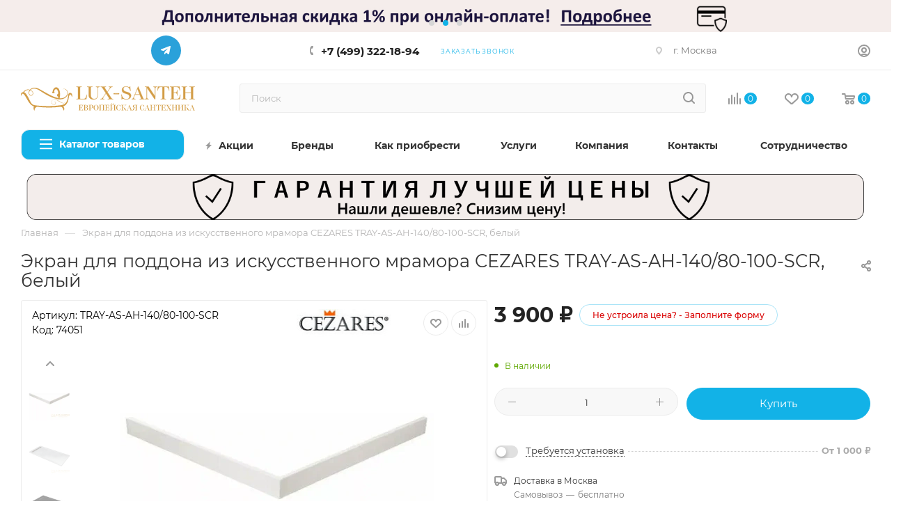

--- FILE ---
content_type: text/html; charset=UTF-8
request_url: https://www.lux-santeh.ru/product/ekran-dlya-poddona-iz-iskusstvennogo-mramora-cezares-tray-as-ah-140-80-100-scr-belyy/
body_size: 124915
content:
<!DOCTYPE html>
<html xmlns="http://www.w3.org/1999/xhtml" xml:lang="ru" lang="ru"  >
<head>
	<title>Экран для поддона из искусственного мрамора CEZARES TRAY-AS-AH-140/80-100-SCR, белый, купить в Москве</title>
	<meta name="viewport" content="initial-scale=1.0, width=device-width, maximum-scale=1" />
	<meta name="HandheldFriendly" content="true" />
	<meta name="yes" content="yes" />
	<meta name="apple-mobile-web-app-status-bar-style" content="black" />
	<meta name="SKYPE_TOOLBAR" content="SKYPE_TOOLBAR_PARSER_COMPATIBLE" />
	<meta http-equiv="Content-Type" content="text/html; charset=UTF-8" />
<meta name="keywords" content="интернет-магазин, заказать, купить" />
<meta name="description" content="Экран для поддона из искусственного мрамора CEZARES TRAY-AS-AH-140/80-100-SCR, белый с гарантией качества производителя и быстрой доставкой." />
<script data-skip-moving="true">(function(w, d, n) {var cl = "bx-core";var ht = d.documentElement;var htc = ht ? ht.className : undefined;if (htc === undefined || htc.indexOf(cl) !== -1){return;}var ua = n.userAgent;if (/(iPad;)|(iPhone;)/i.test(ua)){cl += " bx-ios";}else if (/Windows/i.test(ua)){cl += ' bx-win';}else if (/Macintosh/i.test(ua)){cl += " bx-mac";}else if (/Linux/i.test(ua) && !/Android/i.test(ua)){cl += " bx-linux";}else if (/Android/i.test(ua)){cl += " bx-android";}cl += (/(ipad|iphone|android|mobile|touch)/i.test(ua) ? " bx-touch" : " bx-no-touch");cl += w.devicePixelRatio && w.devicePixelRatio >= 2? " bx-retina": " bx-no-retina";if (/AppleWebKit/.test(ua)){cl += " bx-chrome";}else if (/Opera/.test(ua)){cl += " bx-opera";}else if (/Firefox/.test(ua)){cl += " bx-firefox";}ht.className = htc ? htc + " " + cl : cl;})(window, document, navigator);</script>

<link href="/bitrix/js/intranet/intranet-common.css?168667541366709"  rel="stylesheet" />
<link href="/bitrix/css/aspro.max/notice.css?17474873613623"  rel="stylesheet" />
<link href="/bitrix/js/ui/design-tokens/dist/ui.design-tokens.css?174758276026358"  rel="stylesheet" />
<link href="/bitrix/js/ui/fonts/opensans/ui.font.opensans.css?17475827602555"  rel="stylesheet" />
<link href="/bitrix/js/main/popup/dist/main.popup.bundle.css?175070200331694"  rel="stylesheet" />
<link href="/local/templates/aspro_max/components/bitrix/catalog/main/style.css?174748804563286"  rel="stylesheet" />
<link href="/local/templates/aspro_max/components/bitrix/catalog.element/main/style.css?174748804524172"  rel="stylesheet" />
<link href="/local/components/webdebug/propsorter/templates/linear/style.css?17474880431679"  rel="stylesheet" />
<link href="/local/templates/aspro_max/components/bitrix/sale.gift.main.products/main/style.css?1747488045663"  rel="stylesheet" />
<link href="/local/templates/aspro_max/css/buy_services.min.css?174748804513146"  rel="stylesheet" />
<link href="/local/templates/aspro_max/components/bitrix/news.list/news-list/style.css?174748804510753"  rel="stylesheet" />
<link href="/local/templates/aspro_max/vendor/css/carousel/swiper/swiper-bundle.min.css?174748804616494"  rel="stylesheet" />
<link href="/local/templates/aspro_max/css/slider.swiper.min.css?17474880452186"  rel="stylesheet" />
<link href="/local/templates/aspro_max/css/main_slider.min.css?174748804527739"  rel="stylesheet" />
<link href="/local/templates/aspro_max/css/detail-gallery.css?17474880451118"  rel="stylesheet" />
<link href="/local/templates/aspro_max/css/bonus-system.min.css?17474880451535"  rel="stylesheet" />
<link href="/local/templates/aspro_max/css/jquery.fancybox.min.css?174748804513062"  rel="stylesheet" />
<link href="/local/templates/aspro_max/css/animation/animation_ext.css?17474880454934"  rel="stylesheet" />
<link href="/local/templates/aspro_max/components/bitrix/news.list/linked_sales/style.css?1747488045378"  rel="stylesheet" />
<link href="/local/templates/aspro_max/components/bitrix/catalog.comments/catalog/style.css?174748804521967"  rel="stylesheet" />
<link href="/bitrix/panel/main/popup.css?174748742522696"  rel="stylesheet" />
<link href="/local/templates/aspro_max/css/drop.css?17474880452736"  rel="stylesheet" />
<link href="/bitrix/components/bitrix/blog/templates/.default/style.css?174758252933777"  rel="stylesheet" />
<link href="/bitrix/components/bitrix/blog/templates/.default/themes/green/style.css?17475825291140"  rel="stylesheet" />
<link href="/bitrix/components/bitrix/rating.vote/templates/standart_text/style.css?17475825152223"  rel="stylesheet" />
<link href="/local/templates/aspro_max/css/fonts/montserrat/css/montserrat.min.css?17474880455716"  data-template-style="true"  rel="stylesheet" />
<link href="/local/templates/aspro_max/css/blocks/dark-light-theme.css?17474880452648"  data-template-style="true"  rel="stylesheet" />
<link href="/local/templates/aspro_max/css/colored.css?17474880454022"  data-template-style="true"  rel="stylesheet" />
<link href="/local/templates/aspro_max/vendor/css/bootstrap.css?1747488046114216"  data-template-style="true"  rel="stylesheet" />
<link href="/local/templates/aspro_max/css/styles.css?1747488045201025"  data-template-style="true"  rel="stylesheet" />
<link href="/local/templates/aspro_max/css/blocks/blocks.css?174748804523504"  data-template-style="true"  rel="stylesheet" />
<link href="/local/templates/aspro_max/css/blocks/common.blocks/counter-state/counter-state.css?1747488045490"  data-template-style="true"  rel="stylesheet" />
<link href="/local/templates/aspro_max/css/menu.css?174748804590326"  data-template-style="true"  rel="stylesheet" />
<link href="/local/templates/aspro_max/css/catalog.css?174748804516771"  data-template-style="true"  rel="stylesheet" />
<link href="/local/templates/aspro_max/vendor/css/ripple.css?1747488046854"  data-template-style="true"  rel="stylesheet" />
<link href="/local/templates/aspro_max/css/stores.css?174748804510361"  data-template-style="true"  rel="stylesheet" />
<link href="/local/templates/aspro_max/css/yandex_map.css?17474880457688"  data-template-style="true"  rel="stylesheet" />
<link href="/local/templates/aspro_max/css/header_fixed.css?174748804513592"  data-template-style="true"  rel="stylesheet" />
<link href="/local/templates/aspro_max/ajax/ajax.css?1747488044326"  data-template-style="true"  rel="stylesheet" />
<link href="/local/templates/aspro_max/css/searchtitle.css?174748804512003"  data-template-style="true"  rel="stylesheet" />
<link href="/local/templates/aspro_max/vendor/css/carousel/owl/owl.carousel.min.css?17474880463351"  data-template-style="true"  rel="stylesheet" />
<link href="/local/templates/aspro_max/vendor/css/carousel/owl/owl.theme.default.min.css?17474880461013"  data-template-style="true"  rel="stylesheet" />
<link href="/local/templates/aspro_max/css/blocks/line-block.min.css?17474880454730"  data-template-style="true"  rel="stylesheet" />
<link href="/local/templates/aspro_max/components/arturgolubev/search.title/corp/style.css?17474880441651"  data-template-style="true"  rel="stylesheet" />
<link href="/local/templates/aspro_max/components/bitrix/menu/top/style.css?1747488045204"  data-template-style="true"  rel="stylesheet" />
<link href="/local/templates/aspro_max/css/mega_menu.css?17474880451975"  data-template-style="true"  rel="stylesheet" />
<link href="/local/templates/aspro_max/components/bitrix/menu/top_KT/style.css?1747488045204"  data-template-style="true"  rel="stylesheet" />
<link href="/local/templates/aspro_max/components/bitrix/breadcrumb/main/style.css?17474880452354"  data-template-style="true"  rel="stylesheet" />
<link href="/local/templates/aspro_max/css/footer.css?174748804537535"  data-template-style="true"  rel="stylesheet" />
<link href="/bitrix/components/aspro/marketing.popup.max/templates/.default/style.css?17474873466229"  data-template-style="true"  rel="stylesheet" />
<link href="/local/templates/aspro_max/styles.css?175178889722965"  data-template-style="true"  rel="stylesheet" />
<link href="/local/templates/aspro_max/template_styles.css?1751788897441028"  data-template-style="true"  rel="stylesheet" />
<link href="/local/templates/aspro_max/css/header.css?174748804536296"  data-template-style="true"  rel="stylesheet" />
<link href="/local/templates/aspro_max/css/media.css?1747488045199541"  data-template-style="true"  rel="stylesheet" />
<link href="/local/templates/aspro_max/css/h1-normal.css?174748804539"  data-template-style="true"  rel="stylesheet" />
<link href="/local/templates/aspro_max/css/round-elements.css?17474880451560"  data-template-style="true"  rel="stylesheet" />
<link href="/local/templates/aspro_max/css/lower-buttons.css?1747488045819"  data-template-style="true"  rel="stylesheet" />
<link href="/local/templates/aspro_max/themes/10/theme.css?174757177254991"  data-template-style="true"  rel="stylesheet" />
<link href="/local/templates/aspro_max/css/widths/width-2.css?17474880455066"  data-template-style="true"  rel="stylesheet" />
<link href="/local/templates/aspro_max/css/fonts/font-10.css?17474880451097"  data-template-style="true"  rel="stylesheet" />
<link href="/local/templates/aspro_max/css/custom.css?174748804533206"  data-template-style="true"  rel="stylesheet" />


<script type="extension/settings" data-extension="currency.currency-core">{"region":"ru"}</script>


<script data-skip-moving='true'>window['asproRecaptcha'] = {params: {'recaptchaColor':'light','recaptchaLogoShow':'y','recaptchaSize':'normal','recaptchaBadge':'bottomright','recaptchaLang':'ru'},key: '6Lf3EdAZAAAAAAZq96mj_hLp3__16INBLkzOLnpk',ver: '2'};</script>
<script data-skip-moving='true'>!function(c,t,n,p){function s(e){var a=t.getElementById(e);if(a&&!(a.className.indexOf("g-recaptcha")<0)&&c.grecaptcha)if("3"==c[p].ver)a.innerHTML='<textarea class="g-recaptcha-response" style="display:none;resize:0;" name="g-recaptcha-response"></textarea>',grecaptcha.ready(function(){grecaptcha.execute(c[p].key,{action:"maxscore"}).then(function(e){a.innerHTML='<textarea class="g-recaptcha-response" style="display:none;resize:0;" name="g-recaptcha-response">'+e+"</textarea>"})});else{if(a.children.length)return;var r=grecaptcha.render(e,{sitekey:c[p].key+"",theme:c[p].params.recaptchaColor+"",size:c[p].params.recaptchaSize+"",callback:"onCaptchaVerify"+c[p].params.recaptchaSize,badge:c[p].params.recaptchaBadge});$(a).attr("data-widgetid",r)}}c.onLoadRenderRecaptcha=function(){var e=[];for(var a in c[n].args)if(c[n].args.hasOwnProperty(a)){var r=c[n].args[a][0];-1==e.indexOf(r)&&(e.push(r),s(r))}c[n]=function(e){s(e)}},c[n]=c[n]||function(){var e,a,r;c[n].args=c[n].args||[],c[n].args.push(arguments),a="recaptchaApiLoader",(e=t).getElementById(a)||((r=e.createElement("script")).id=a,r.src="//www.google.com/recaptcha/api.js?hl="+c[p].params.recaptchaLang+"&onload=onLoadRenderRecaptcha&render="+("3"==c[p].ver?c[p].key:"explicit"),e.head.appendChild(r))}}(window,document,"renderRecaptchaById","asproRecaptcha");</script>
<script data-skip-moving='true'>!function(){function d(a){for(var e=a;e;)if("form"===(e=e.parentNode).nodeName.toLowerCase())return e;return null}function i(a){var e=[],t=null,n=!1;void 0!==a&&(n=null!==a),t=n?a.getElementsByTagName("input"):document.getElementsByName("captcha_word");for(var r=0;r<t.length;r++)"captcha_word"===t[r].name&&e.push(t[r]);return e}function l(a){for(var e=[],t=a.getElementsByTagName("img"),n=0;n<t.length;n++)!/\/bitrix\/tools\/captcha.php\?(captcha_code|captcha_sid)=[^>]*?/i.test(t[n].src)&&"captcha"!==t[n].id||e.push(t[n]);return e}function h(a){var e="recaptcha-dynamic-"+(new Date).getTime();if(null!==document.getElementById(e)){for(var t=null;t=Math.floor(65535*Math.random()),null!==document.getElementById(e+t););e+=t}var n=document.createElement("div");n.id=e,n.className="g-recaptcha",n.attributes["data-sitekey"]=window.asproRecaptcha.key,a.parentNode&&(a.parentNode.className+=" recaptcha_text",a.parentNode.replaceChild(n,a)),"3"==window.asproRecaptcha.ver&&(a.closest(".captcha-row").style.display="none"),renderRecaptchaById(e)}function a(){for(var a,e,t,n,r=function(){var a=i(null);if(0===a.length)return[];for(var e=[],t=0;t<a.length;t++){var n=d(a[t]);null!==n&&e.push(n)}return e}(),c=0;c<r.length;c++){var o=r[c],p=i(o);if(0!==p.length){var s=l(o);if(0!==s.length){for(a=0;a<p.length;a++)h(p[a]);for(a=0;a<s.length;a++)t=s[a],n="[data-uri]",t.attributes.src=n,t.style.display="none","src"in t&&(t.parentNode&&-1===t.parentNode.className.indexOf("recaptcha_tmp_img")&&(t.parentNode.className+=" recaptcha_tmp_img"),t.src=n);e=o,"function"==typeof $&&$(e).find(".captcha-row label > span").length&&$(e).find(".captcha-row label > span").html(BX.message("RECAPTCHA_TEXT")+' <span class="star">*</span>')}}}}document.addEventListener?document.addEventListener("DOMNodeInserted",function(){try{return(function(){if("undefined"!=typeof renderRecaptchaById)for(var a=document.getElementsByClassName("g-recaptcha"),e=0;e<a.length;e++){var t=a[e];if(0===t.innerHTML.length){var n=t.id;if("string"==typeof n&&0!==n.length){if("3"==window.asproRecaptcha.ver)t.closest(".captcha-row").style.display="none";else if("function"==typeof $){var r=$(t).closest(".captcha-row");r.length&&(r.addClass(window.asproRecaptcha.params.recaptchaSize+" logo_captcha_"+window.asproRecaptcha.params.recaptchaLogoShow+" "+window.asproRecaptcha.params.recaptchaBadge),r.find(".captcha_image").addClass("recaptcha_tmp_img"),r.find(".captcha_input").addClass("recaptcha_text"),"invisible"!==window.asproRecaptcha.params.recaptchaSize&&(r.find("input.recaptcha").length||$('<input type="text" class="recaptcha" value="" />').appendTo(r)))}renderRecaptchaById(n)}}}}(),window.renderRecaptchaById&&window.asproRecaptcha&&window.asproRecaptcha.key)?(a(),!0):(console.error("Bad captcha keys or module error"),!0)}catch(a){return console.error(a),!0}},!1):console.warn("Your browser does not support dynamic ReCaptcha replacement")}();</script>
<link href="/local/templates/aspro_max/css/critical.css?174748804533" data-skip-moving="true" rel="stylesheet">
<meta name="theme-color" content="#12b2e7">
<style>:root{--theme-base-color: #12b2e7;--theme-base-opacity-color: #12b2e71a;--theme-base-color-hue:195;--theme-base-color-saturation:86%;--theme-base-color-lightness:49%;}</style>
<style>html {--theme-page-width: 1500px;--theme-page-width-padding: 32px}</style>
<script data-skip-moving="true">window.lazySizesConfig = window.lazySizesConfig || {};lazySizesConfig.loadMode = 1;lazySizesConfig.expand = 200;lazySizesConfig.expFactor = 1;lazySizesConfig.hFac = 0.1;window.lazySizesConfig.lazyClass = "lazy";</script>
<script src="/local/templates/aspro_max/js/lazysizes.min.js" data-skip-moving="true" defer></script>
<script src="/local/templates/aspro_max/js/ls.unveilhooks.min.js" data-skip-moving="true" defer></script>
<link href="/local/templates/aspro_max/css/print.css?174748804523591" data-template-style="true" rel="stylesheet" media="print">
					<script data-skip-moving="true" src="/bitrix/js/main/jquery/jquery-3.6.0.min.js"></script>
					<script data-skip-moving="true" src="/local/templates/aspro_max/js/speed.min.js?=1747488045"></script>
<link rel="shortcut icon" href="/favicon.ico" type="image/x-icon" />
<link rel="apple-touch-icon" sizes="180x180" href="/upload/CMax/10a/10ab85b073e863d1fb3385a9568243d2.png" />
<meta property="og:description" content="Экран для поддона из искусственного мрамора CEZARES TRAY-AS-AH-140/80-100-SCR, белый" />
<meta property="og:image" content="https://www.lux-santeh.ru:443/upload/iblock/d18/ygcx7fakxw9dw68relyni4u8geybec0u/600x600.webp" />
<link rel="image_src" href="https://www.lux-santeh.ru:443/upload/iblock/d18/ygcx7fakxw9dw68relyni4u8geybec0u/600x600.webp"  />
<meta property="og:title" content="Экран для поддона из искусственного мрамора CEZARES TRAY-AS-AH-140/80-100-SCR, белый, купить в Москве" />
<meta property="og:type" content="website" />
<meta property="og:url" content="https://www.lux-santeh.ru:443/product/ekran-dlya-poddona-iz-iskusstvennogo-mramora-cezares-tray-as-ah-140-80-100-scr-belyy/" />
<script src="/local/templates/aspro_max/js/fetch/bottom_panel.js" data-skip-moving="true" defer=""></script>

				</head>
<body class=" site_24  fill_bg_n catalog-delayed-btn-Y theme-light" id="main" data-site="/">
	
	<div id="panel"></div>
	<!--'start_frame_cache_4i19eW'-->
<!--'end_frame_cache_4i19eW'-->				<!--'start_frame_cache_basketitems-component-block'-->												<div id="ajax_basket"></div>
					<!--'end_frame_cache_basketitems-component-block'-->								<div class="cd-modal-bg"></div>
		<script data-skip-moving="true">var solutionName = 'arMaxOptions';</script>
		<script src="/local/templates/aspro_max/js/setTheme.php?site_id=24&site_dir=/" data-skip-moving="true"></script>
				<div class="wrapper1  header_bglight bg_none long_header colored_header catalog_page basket_normal basket_fill_WHITE side_LEFT block_side_NORMAL catalog_icons_Y banner_auto with_fast_view mheader-v1 header-v7 header-font-lower_Y regions_N title_position_CENTERED footer-v2 front-vindex1 mfixed_Y mfixed_view_always title-v1 lazy_Y with_phones compact-catalog normal-catalog-img landing-slider big-banners-mobile-slider bottom-icons-panel-N compact-breadcrumbs-slider catalog-delayed-btn-Y header_search_opacity  ">

<div class="mega_fixed_menu scrollblock">
	<div class="maxwidth-theme">
		<svg class="svg svg-close" width="14" height="14" viewBox="0 0 14 14">
		  <path data-name="Rounded Rectangle 568 copy 16" d="M1009.4,953l5.32,5.315a0.987,0.987,0,0,1,0,1.4,1,1,0,0,1-1.41,0L1008,954.4l-5.32,5.315a0.991,0.991,0,0,1-1.4-1.4L1006.6,953l-5.32-5.315a0.991,0.991,0,0,1,1.4-1.4l5.32,5.315,5.31-5.315a1,1,0,0,1,1.41,0,0.987,0.987,0,0,1,0,1.4Z" transform="translate(-1001 -946)"></path>
		</svg>
		<i class="svg svg-close mask arrow"></i>
		<div class="row">
			<div class="col-md-9">
				<div class="left_menu_block">
					<div class="logo_block flexbox flexbox--row align-items-normal">
						<div class="logo colored">
							<a href="/"><svg id="Layer_1" data-name="Layer 1" xmlns="http://www.w3.org/2000/svg" xmlns:xlink="http://www.w3.org/1999/xlink" width="171.1668" height="24.235" viewBox="0 0 171.1668 24.235">
  <defs>
    <linearGradient id="Безымянный_градиент" data-name="Безымянный градиент" x1="49.84" y1="13.5534" x2="-0.1907" y2="18.9617" gradientTransform="matrix(1, 0, 0, -1, 0, 28.91)" gradientUnits="userSpaceOnUse">
      <stop offset="0.0056" stop-color="#efc981"/>
      <stop offset="0.1854" stop-color="#e6c081"/>
      <stop offset="0.5955" stop-color="#c58511"/>
      <stop offset="0.7976" stop-color="#e3b467"/>
      <stop offset="0.8708" stop-color="#eec687"/>
      <stop offset="1" stop-color="#f2e4ce"/>
    </linearGradient>
    <linearGradient id="Безымянный_градиент_2" data-name="Безымянный градиент 2" x1="-2394.0178" y1="400.0639" x2="-2380.8168" y2="400.0639" gradientTransform="matrix(-0.9702, -0.242, -0.242, 0.9702, -2182.8477, -949.3649)" xlink:href="#Безымянный_градиент"/>
  </defs>
  <g>
    <g>
      <path d="M50.4778,9.175a4.6665,4.6665,0,0,0-.22-1.1,2.04,2.04,0,0,0-1.56-1.57c-2.5-.39-2.27,3.41-2.53,4.92-.49,2.89-1.88,6.17-4.99,6.96-.19.05-.39.1-.6.14-.56.13-1.13.24-1.69.33a76.0916,76.0916,0,0,1-13.99.8c-2.21-.04-4.41-.14-6.62-.32-.91-.07-1.81-.16-2.71-.27a13.5391,13.5391,0,0,1-3.62-.73,4.5411,4.5411,0,0,1-2.04-2.09c-.56-.92-1.05-1.87-1.52-2.84a39.5818,39.5818,0,0,0-3-5.51,5.0061,5.0061,0,0,0-2.26-2.01,5.9527,5.9527,0,0,1,1.79-1.63,4.0716,4.0716,0,0,1,1.73-.57,4.6808,4.6808,0,0,1,1.82.19c-.01.02-.03.04-.05.07a5.6083,5.6083,0,0,0-.45.88c-.07.15-.11.31-.17.47a3.877,3.877,0,0,0-.11.49,3.7882,3.7882,0,0,0-.05,1.01l.01.13.02.13a2.2676,2.2676,0,0,0,.06.25c.03.08.04.16.08.25l.09.22a3.4738,3.4738,0,0,0,.54.88,2.1283,2.1283,0,0,0,.87.6,1.8588,1.8588,0,0,0,1.07.03,2.376,2.376,0,0,0,1.54-1.36,2.3443,2.3443,0,0,0,.19-1.04,2.5328,2.5328,0,0,0-.27-1.02c-.03-.08-.09-.15-.13-.23a1.0707,1.0707,0,0,0-.15-.22l-.08-.11c-.02-.02-.02-.03-.05-.06l-.04-.05-.16-.18a1.5274,1.5274,0,0,0-.18-.18l-.19-.18c-.13-.11-.26-.22-.4-.32a6.5684,6.5684,0,0,0-1.09-.63c.03-.03.05-.06.08-.09a4.7947,4.7947,0,0,1,3.09-1.35,6.4682,6.4682,0,0,1,1.7.12,10.2345,10.2345,0,0,1,1.63.5c.13.05.26.11.39.17s.26.11.38.18c.25.13.49.25.75.4l.38.22.36.22c.25.15.49.31.74.46.98.62,1.94,1.23,2.9,1.83s1.91,1.18,2.86,1.73,1.9,1.08,2.85,1.56c.47.24.95.48,1.42.71.47.22.95.44,1.42.64a24.7969,24.7969,0,0,0,5.68,1.77,14.0151,14.0151,0,0,0,2.8.21,9.2558,9.2558,0,0,0,2.65-.45,7.3149,7.3149,0,0,0,2.23-1.18c.08-.06.16-.13.24-.19.08-.07.16-.13.23-.2.07-.06.14-.13.2-.19l.03-.02.03-.03.05-.05.1-.11a5.0835,5.0835,0,0,0,.38-.43,4.8268,4.8268,0,0,0,.34-.45,5.8016,5.8016,0,0,0,.89-1.97,4.6346,4.6346,0,0,0,.02-1.96,4.4129,4.4129,0,0,0-.71-1.6,3.93,3.93,0,0,0-1.1-1.06,3.0093,3.0093,0,0,0-2.3-.48.5019.5019,0,0,1-.12.02c-.04.01-.07.03-.11.04-.07.02-.14.05-.21.07a3.7561,3.7561,0,0,0-.35.18c-.1.07-.2.13-.28.19q-.12.105-.21.18a1.0607,1.0607,0,0,0-.15.15c-.04.05-.08.08-.1.11-.04.05-.07.07-.08.09l.08-.08a1.13,1.13,0,0,0,.11-.11c.05-.04.1-.09.16-.14s.14-.1.22-.16c.09-.05.18-.1.29-.16.11-.05.23-.09.35-.15.06-.02.13-.03.2-.05.04-.01.07-.02.11-.03.04,0,.07-.01.11-.01a2.858,2.858,0,0,1,2.11.59,3.9248,3.9248,0,0,1,1.4,4.24,4.7709,4.7709,0,0,1-.88,1.7c-.1.14-.22.26-.33.39a4.3059,4.3059,0,0,1-.37.37c-.06.06-.13.13-.19.18-.07.06-.14.12-.22.18-.07.06-.14.11-.21.16s-.14.11-.21.16a6.6045,6.6045,0,0,1-2.03.93,8.4021,8.4021,0,0,1-2.38.26c-.22-.01-.44-.02-.66-.04a28.33,28.33,0,0,0,.41-4.11,10.8814,10.8814,0,0,0-.6-3.8,4.36,4.36,0,0,0-2.32-2.85,2.9248,2.9248,0,0,0-3.24,1.13,5.2626,5.2626,0,0,0-.9,1.64c-.05.13-.25,1.07-.34,1.62a.447.447,0,0,0-.36.4l-.04.35a.4506.4506,0,0,0,.4.5l1.41.15a.4506.4506,0,0,0,.5-.4l.04-.35a.4506.4506,0,0,0-.4-.5h-.01a6.0023,6.0023,0,0,1,.45-1.82,1.4772,1.4772,0,0,1,2.6-.31,6.2192,6.2192,0,0,1,.94,2.79,2.1868,2.1868,0,0,1,.1.75c-.05.14-.32.27-.43.37a2.1946,2.1946,0,0,0-.73,1.07,1.5888,1.5888,0,0,0,1.15,1.86,7.09,7.09,0,0,1-.15,1.29c-.12-.03-.25-.05-.37-.08a27.9655,27.9655,0,0,1-5.33-1.89c-.45-.21-.91-.42-1.36-.65q-.69-.33-1.38-.69c-.92-.48-1.86-.99-2.8-1.52-.95-.53-1.9-1.08-2.88-1.64-.97-.56-1.96-1.14-2.98-1.71-.26-.14-.51-.28-.77-.43-.13-.07-.27-.15-.4-.22l-.39-.2c-.25-.14-.55-.26-.84-.39a3.8346,3.8346,0,0,0-.43-.17c-.15-.05-.29-.11-.44-.16a10.2812,10.2812,0,0,0-1.84-.44,7.3311,7.3311,0,0,0-1.93-.01,5.9339,5.9339,0,0,0-1.87.56,5.3579,5.3579,0,0,0-1.58,1.18l-.17.18-.07.09c-.05-.02-.09-.04-.13-.06a5.6552,5.6552,0,0,0-2.05-.28,4.8388,4.8388,0,0,0-2.04.59l-.22.12-.11.06-.11.07a4.8432,4.8432,0,0,0-.44.3c-.14.11-.28.21-.41.33l-.2.18-.19.19a7.0071,7.0071,0,0,0-.69.84,1.9624,1.9624,0,0,0-1.84,1.04,3.5744,3.5744,0,0,0-.19,2.59.17.17,0,0,0,.06.1.1329.1329,0,0,0,.07.03c.09-.01.09-.25.1-.31.1-.74.53-2.02,1.49-1.9a2.1111,2.1111,0,0,1,1.13.7,7.414,7.414,0,0,1,.82,1.03c1.63,2.34,2.68,5.03,4.41,7.32a9.8864,9.8864,0,0,0,3.44,3.18c.1.05,1.13.48,1.24.28a3.7612,3.7612,0,0,0-.32,3.02,2.6053,2.6053,0,0,0,.86,1.31c.02-.29-.05-.59-.02-.88a3.7471,3.7471,0,0,1,.18-.82,3.4136,3.4136,0,0,1,.93-1.38,4.105,4.105,0,0,1,.91-.63,1.0947,1.0947,0,0,1,.41-.19,82.6162,82.6162,0,0,0,22.96.08c2.45-.31,3.21,3.86,3.21,3.86,1.64-1.72-.31-4.32-.31-4.32a7.59,7.59,0,0,0,.82-.37l.27-.15a6.9592,6.9592,0,0,0,1.42-1.05c1.88-1.81,2.44-4.4,2.82-6.88a6.8229,6.8229,0,0,1,.85-2.92.9077.9077,0,0,1,.9-.43c.73.13.95,1.45,1.15,2.01a.6079.6079,0,0,0,.09.18C50.4478,10.685,50.4878,9.325,50.4778,9.175Zm-41.42-5.1a5.736,5.736,0,0,1,1.15.61c.13.09.25.19.37.29l.17.15c.06.05.11.1.17.16l.17.18.04.05.03.04.07.09a1.2735,1.2735,0,0,1,.13.19,1.8576,1.8576,0,0,1,.11.19,1.9559,1.9559,0,0,1,.08,1.7,1.9252,1.9252,0,0,1-1.26,1.12,1.4648,1.4648,0,0,1-.83-.03,1.5444,1.5444,0,0,1-.68-.48l-.13-.17c-.04-.06-.08-.12-.12-.19a1.7377,1.7377,0,0,1-.1-.19c-.03-.07-.06-.12-.09-.2l-.08-.22a1.519,1.519,0,0,1-.06-.2,1.5525,1.5525,0,0,1-.04-.21l-.02-.11-.01-.11a3.2722,3.2722,0,0,1,.07-.88c.03-.15.07-.29.11-.43.05-.14.1-.28.16-.41A4.7973,4.7973,0,0,1,9.0578,4.075Z" fill="url(#Безымянный_градиент)"/>
      <path d="M43.5378,16.025l-.05.05c-.03.03-.09.08-.16.14a2.449,2.449,0,0,1-.7.42,2.751,2.751,0,0,1-1.27.16,4.7441,4.7441,0,0,1-1.59-.49c-.14-.07-.27-.14-.41-.22-.14-.07-.27-.15-.41-.23-.28-.15-.57-.32-.87-.48-.59-.33-1.22-.68-1.88-1.02-.16-.09-.33-.17-.5-.26-.08-.04-.17-.08-.25-.12s-.17-.08-.26-.12-.17-.08-.26-.12-.17-.07-.26-.11-.18-.07-.27-.1a.6943.6943,0,0,0-.13-.05l-.14-.05-.14-.05-.14-.04-.14-.04c-.05-.01-.09-.02-.14-.03l-.14-.03-.03-.01-.04-.01-.07-.01c-.05-.01-.09-.01-.14-.02a.66.66,0,0,0-.14-.01,2.73,2.73,0,0,0-1.13.17,3.0569,3.0569,0,0,0-.51.26,2.6142,2.6142,0,0,0-.44.37,2.6568,2.6568,0,0,0-.35.46,2.4543,2.4543,0,0,0-.24.52,2.7586,2.7586,0,0,0-.08.27,1.3505,1.3505,0,0,0-.04.28,2.101,2.101,0,0,0,.01.56,1.9,1.9,0,0,0,.43.98,2.2375,2.2375,0,0,0,.83.61,4.5878,4.5878,0,0,0,.48.17l.12.03.12.03h.03l.03.01.06.01c.04.01.09.01.12.02.04,0,.08.01.11.01h.18l.06-.01c.04,0,.08-.01.11-.01a1.4683,1.4683,0,0,0,.42-.13l.05-.02c.02-.01.03-.02.05-.03l.09-.06a.5547.5547,0,0,0,.08-.06c.03-.02.05-.05.08-.07a1.2619,1.2619,0,0,0,.25-.32,1.3089,1.3089,0,0,0,.15-.37.292.292,0,0,0,.02-.09c0-.03.01-.06.01-.09s.01-.06.01-.09v-.09a1.031,1.031,0,0,0-.22-.64.9137.9137,0,0,0-.23-.21c-.05-.02-.09-.05-.14-.07-.02-.01-.05-.02-.07-.03a.1854.1854,0,0,0-.07-.02,1.2855,1.2855,0,0,0-.54-.06.8291.8291,0,0,0-.41.13.6986.6986,0,0,0-.22.24.8019.8019,0,0,0-.07.2.3125.3125,0,0,1-.02.07v-.07a.7639.7639,0,0,1,.05-.21.6348.6348,0,0,1,.2-.29,1.0548,1.0548,0,0,1,.44-.2,1.5338,1.5338,0,0,1,.6.02c.03.01.05.01.08.02a.689.689,0,0,1,.08.03c.06.02.11.05.17.07a1.1357,1.1357,0,0,1,.31.23,1.1525,1.1525,0,0,1,.22.35,1.5148,1.5148,0,0,1,.1.42,1.3753,1.3753,0,0,1-.04.45,1.6566,1.6566,0,0,1-.17.45,1.9019,1.9019,0,0,1-.3.4.9016.9016,0,0,1-.1.09c-.03.03-.07.05-.1.08-.04.02-.07.05-.11.07l-.06.03-.06.03-.06.03-.06.02a.4951.4951,0,0,1-.13.04c-.04.01-.09.03-.13.04a.5853.5853,0,0,1-.13.02.57.57,0,0,1-.13.01l-.07.01h-.21c-.05,0-.09-.01-.14-.01a.5067.5067,0,0,1-.13-.02l-.06-.01-.03-.01h-.04c-.04-.01-.09-.02-.13-.03s-.09-.03-.13-.04a3.1735,3.1735,0,0,1-.51-.2,2.5422,2.5422,0,0,1-.88-.72,2.13,2.13,0,0,1-.43-1.09,2.65,2.65,0,0,1,.14-1.18,2.686,2.686,0,0,1,.26-.54,2.4094,2.4094,0,0,1,.36-.48,2.88,2.88,0,0,1,1.58-.88,3.1533,3.1533,0,0,1,.61-.06h.15a.7083.7083,0,0,1,.15.01l.07.01h.08l.15.02a.7972.7972,0,0,1,.15.03l.15.03.15.03.14.04a9.6845,9.6845,0,0,1,1.11.39c.36.15.7.32,1.04.48.67.34,1.29.7,1.88,1.04.15.09.29.17.44.26.14.09.28.17.42.25s.27.16.41.24c.13.08.26.15.39.22a5.6634,5.6634,0,0,0,.76.35l.18.06a1.209,1.209,0,0,0,.18.05c.12.03.24.06.35.08.12.02.23.03.34.04.11,0,.21.01.32,0a2.8712,2.8712,0,0,0,.55-.09c.16-.05.3-.11.42-.16a.3552.3552,0,0,1,.09-.04c.03-.01.05-.03.08-.04.05-.03.09-.06.13-.08.08-.05.13-.09.17-.12Z" fill="url(#Безымянный_градиент_2)"/>
    </g>
    <g>
      <g>
        <path d="M60.1306,18.5926c.177,0,.5036,0,.5853-.1089h.0408l.1906,1.7287h-.0408c-.2859-1.0889-.5581-1.5789-1.77-1.5789h-.5853c-.1361,0-.2723.0544-.2723.4628v2.0009h.5581c.49,0,1.0345-.2723,1.0345-1.2251h.0272V22.363H59.872c-.0136-.9528-.5445-1.225-1.0345-1.225h-.5581v2.2051c0,.34.1225.4628.3131.4628h.5581c1.1434,0,1.4973-.0409,1.9464-1.8648h.0273l-.2042,1.892H56.755V23.82c.6533,0,.7078-.1906.7078-.4764V19.11c0-.3267-.0681-.4764-.7078-.4764v-.0273h3.3756Z" fill="#d39d47" stroke="#d39d47" stroke-miterlimit="10" stroke-width="0.0681"/>
        <path d="M64.3366,23.8467H61.6551V23.82c.6534,0,.6942-.1906.6942-.4764V19.0554c0-.2858-.0408-.4355-.6942-.4355v-.0273h2.1642c1.2523,0,1.9873.34,1.9873,1.2931,0,.5717-.4628,1.089-1.2931,1.2115,1.1162.1225,1.5654.6533,1.5654,1.3339C66.0789,23.275,65.4119,23.8467,64.3366,23.8467Zm-.5036-5.2132h-.2042c-.2178,0-.4628,0-.4628.4083v2.0554h.8711c.5445,0,.9392-.5173.9392-1.2115S64.7041,18.6335,63.833,18.6335Zm.1361,2.5181H63.166v2.1915c0,.4628.2722.4628.5308.4628h.2451a1.2506,1.2506,0,0,0,1.32-1.3748A1.2038,1.2038,0,0,0,63.9691,21.1516Z" fill="#d39d47" stroke="#d39d47" stroke-miterlimit="10" stroke-width="0.0681"/>
        <path d="M69.3456,18.5926a1.5507,1.5507,0,0,1,1.7423,1.47,1.7045,1.7045,0,0,1-1.8648,1.647,1.86,1.86,0,0,1-.9664-.245v1.8784c0,.34.1089.4764.7759.4764v.0272H66.7458V23.82c.6534,0,.7078-.1906.7078-.4764V19.11c0-.2859-.0544-.4764-.7078-.4764v-.0273h2.6Zm-.15.0409H68.774c-.2178,0-.5037.068-.5037.4628v1.7831c0,.49.1906.7758.83.7758.8031,0,1.1706-.8167,1.1706-1.5925C70.2576,19.3,69.822,18.6335,69.1959,18.6335Z" fill="#d39d47" stroke="#d39d47" stroke-miterlimit="10" stroke-width="0.0681"/>
        <path d="M73.9191,23.942a2.4534,2.4534,0,0,1-2.382-2.7223,2.4033,2.4033,0,1,1,4.764,0A2.4533,2.4533,0,0,1,73.9191,23.942Zm0-5.4038c-.9664,0-1.5245,1.1434-1.5245,2.6815,0,1.5517.5717,2.6814,1.5245,2.6814.9664,0,1.5381-1.13,1.5381-2.6814C75.4436,19.6816,74.8855,18.5382,73.9191,18.5382Z" fill="#d39d47" stroke="#d39d47" stroke-miterlimit="10" stroke-width="0.0681"/>
        <path d="M80.7657,19.11c0-.2995-.0953-.4764-.6942-.4764H79.0371c-.599,0-.6942.1633-.6942.4764v4.2332c0,.3539.1089.4764.6942.4764v.0272H76.8184V23.82c.6533,0,.7078-.1906.7078-.4764V19.0963c0-.2859-.0545-.4764-.7078-.4764v-.0273H82.29V18.62c-.6669,0-.7078.1905-.7078.4764v4.2468c0,.2858.0409.4764.7078.4764v.0272H80.0715V23.82c.5989,0,.6942-.1225.6942-.4764Z" fill="#d39d47" stroke="#d39d47" stroke-miterlimit="10" stroke-width="0.0681"/>
        <path d="M86.1287,18.5926c.1769,0,.5036,0,.5853-.1089h.0408l.1906,1.7287h-.0409c-.2858-1.0889-.5581-1.5789-1.7695-1.5789H84.55c-.1361,0-.2722.0544-.2722.4628v2.0009h.5581c.49,0,1.0345-.2723,1.0345-1.2251h.0272V22.363H85.87c-.0137-.9528-.5445-1.225-1.0345-1.225h-.5581v2.2051c0,.34.1225.4628.3131.4628h.558c1.1434,0,1.4973-.0409,1.9465-1.8648h.0272l-.2178,1.892H82.753V23.82c.6534,0,.7078-.1906.7078-.4764V19.11c0-.3267-.0681-.4764-.7078-.4764v-.0273h3.3757Z" fill="#d39d47" stroke="#d39d47" stroke-miterlimit="10" stroke-width="0.0681"/>
        <path d="M89.1777,23.3431c0,.3539.1089.4764.6942.4764v.0272H87.6532V23.82c.6533,0,.7078-.1906.7078-.4764v-4.206c0-.2858-.0545-.5036-.7078-.5036v-.0273h2.2186v.0273c-.5989,0-.6941.1633-.6941.5036v3.77l2.5861-3.5118v-.2586c0-.34-.0952-.5036-.6941-.5036v-.0272h2.2186v.0272c-.6533,0-.7078.2314-.7078.5036v4.206c0,.2858.0545.4764.7078.4764v.0272H91.07V23.82c.5989,0,.6941-.1225.6941-.4764V19.4774l-2.5861,3.5118Zm2.0689-5.5808c0-.0953-.1089-.2314-.1089-.4219a.34.34,0,0,1,.3-.34.364.364,0,0,1,.34.3811c0,.6534-.64.912-1.32.912s-1.32-.2586-1.32-.912a.3821.3821,0,0,1,.34-.3811.3129.3129,0,0,1,.3.34c0,.1905-.1089.2858-.1089.4219,0,.2723.1905.49.803.49S91.2466,18.0346,91.2466,17.7623Z" fill="#d39d47" stroke="#d39d47" stroke-miterlimit="10" stroke-width="0.0681"/>
        <path d="M97.4807,18.8376c.1361,0,.245-.1089.2722-.3266h.0409l.1633,2.0145h-.0408c-.3-1.4292-1.1162-1.9737-1.7015-1.9737-1.0072,0-1.5789,1.0481-1.5789,2.6951,0,1.7014.7078,2.627,1.6334,2.627s1.4836-.79,1.5789-1.7831c.0136-.1089.0681-.15.1089-.15a.1142.1142,0,0,1,.1225.1225A1.905,1.905,0,0,1,96.174,23.942a2.3814,2.3814,0,0,1-2.382-2.6134c0-1.4429.7894-2.8449,2.3548-2.8449C96.7321,18.4974,97.1949,18.8376,97.4807,18.8376Z" fill="#d39d47" stroke="#d39d47" stroke-miterlimit="10" stroke-width="0.0681"/>
        <path d="M100.9108,18.5926V18.62c-.6806,0-.6942.2041-.6942.64v1.8376h.3811l1.7831-1.8648a.4085.4085,0,0,0,.1225-.2586c0-.2178-.313-.3676-.6261-.3676V18.579h1.7967v.0272a1.722,1.722,0,0,0-1.1161.5173l-1.9056,1.96a2.2248,2.2248,0,0,1,2.1914,1.7423c.1634.4084.3675.912.6534.912a.4755.4755,0,0,0,.3539-.2722l.0408.0272a.8045.8045,0,0,1-.6942.4083c-1.62,0-1.4292-2.7767-2.6134-2.7767h-.3675v2.1914c0,.3539.1089.4764.6942.4764V23.82H98.6921c.6534,0,.6942-.1906.6942-.4764V19.0554c0-.2858-.0408-.4355-.6942-.4355v-.0273Z" fill="#d39d47" stroke="#d39d47" stroke-miterlimit="10" stroke-width="0.0681"/>
        <path d="M107.3082,21.9547H105.321l-.2723.667a2.1384,2.1384,0,0,0-.2041.6941c0,.2042.0408.5037.6941.5037v.0272h-1.5381V23.82c.5581,0,.8167-.6942,1.0073-1.1706l1.6606-4.1515h.0272l2.0145,4.9137a.5772.5772,0,0,0,.6262.4084v.0272h-2.0418V23.82c.5581,0,.6262-.1225.6262-.245a.8325.8325,0,0,0-.0409-.177Zm-1.9736-.0408h1.96l-.9664-2.4773Z" fill="#d39d47" stroke="#d39d47" stroke-miterlimit="10" stroke-width="0.0681"/>
        <path d="M112.2492,23.82c.6534,0,.7078-.1906.7078-.4764V21.2605h-.6261c-1.1434,0-.7622,2.6679-2.382,2.6679a.6719.6719,0,0,1-.6125-.3676c.0136-.0136.0272-.0136.0408-.0272.0953.1634.1906.2314.2994.2314.7215,0,.5853-2.1914,2.314-2.5045-1.13-.0408-1.8784-.5309-1.8784-1.3339,0-.8712.7487-1.32,1.7695-1.32h2.5862v.0273c-.6533,0-.7078.1905-.7078.4764v4.2332c0,.2858.0545.4764.7078.4764v.0272h-2.2187Zm-.245-5.186a1.2957,1.2957,0,0,0,.2314,2.5726h.7214V19.11c0-.2859-.0816-.4764-.34-.4764Z" fill="#d39d47" stroke="#d39d47" stroke-miterlimit="10" stroke-width="0.0681"/>
        <path d="M120.6748,18.8376c.1361,0,.245-.1089.2722-.3266h.0408l.1634,2.0145H121.11c-.2994-1.4292-1.1161-1.9737-1.7014-1.9737-1.0072,0-1.5789,1.0481-1.5789,2.6951,0,1.7014.7078,2.627,1.6333,2.627s1.4837-.79,1.579-1.7831c.0136-.1089.068-.15.1089-.15a.1143.1143,0,0,1,.1225.1225,1.9051,1.9051,0,0,1-1.9056,1.8784,2.3815,2.3815,0,0,1-2.3821-2.6134c0-1.4429.7895-2.8449,2.3548-2.8449C119.9261,18.4974,120.4025,18.8376,120.6748,18.8376Z" fill="#d39d47" stroke="#d39d47" stroke-miterlimit="10" stroke-width="0.0681"/>
        <path d="M124.7855,21.9547h-1.9873l-.2723.667a2.1384,2.1384,0,0,0-.2041.6941c0,.2042.0408.5037.6942.5037v.0272h-1.5381V23.82c.558,0,.8166-.6942,1.0072-1.1706l1.6606-4.1515h.0272l2.0145,4.9137a.5772.5772,0,0,0,.6262.4084v.0272h-2.0417V23.82c.558,0,.6261-.1225.6261-.245a.8322.8322,0,0,0-.0408-.177Zm-1.9737-.0408h1.96l-.9665-2.4773Z" fill="#d39d47" stroke="#d39d47" stroke-miterlimit="10" stroke-width="0.0681"/>
        <path d="M132.5713,18.5926V18.62c-.5989,0-.7078.15-.7078.5172v4.206c0,.3266.068.4764.7078.4764v.0272h-2.2187V23.82c.5989,0,.6942-.1225.6942-.4764V21.1244H128.61v2.2187c0,.3539.1089.4764.6942.4764v.0272h-2.2187V23.82c.6533,0,.7078-.1906.7078-.4764v-4.206c0-.3539-.1089-.5172-.7078-.5172v-.0273h2.2187V18.62c-.5989,0-.6942.1633-.6942.5036V21.07h2.4365V19.1235c0-.3675-.1089-.5036-.6942-.5036v-.0273Z" fill="#d39d47" stroke="#d39d47" stroke-miterlimit="10" stroke-width="0.0681"/>
        <path d="M135.7019,23.3431c0,.2858.0545.4764.7078.4764v.0272H134.191V23.82c.6534,0,.7079-.1906.7079-.4764V18.9738c0-.2723-.0137-.3267-.1634-.3267h-.1769c-1.089,0-1.32.4492-1.647,1.5789h-.0273l.1906-1.7286h.0272c.0681.0952.3131.1088.4492.1088H137.05c.1361,0,.3811-.0136.4492-.1088h.0272l.1906,1.7286h-.0273c-.2586-1.0072-.5036-1.5789-1.647-1.5789h-.1769c-.1362,0-.15.0544-.15.3267v4.3693Z" fill="#d39d47" stroke="#d39d47" stroke-miterlimit="10" stroke-width="0.0681"/>
        <path d="M141.3915,18.5926c.177,0,.5037,0,.5853-.1089h.0409l.1905,1.7287h-.0408c-.2859-1.0889-.5581-1.5789-1.7695-1.5789h-.5853c-.1361,0-.2722.0544-.2722.4628v2.0009h.5581c.49,0,1.0344-.2723,1.0344-1.2251h.0272V22.363h-.0272c-.0136-.9528-.5444-1.225-1.0344-1.225H139.54v2.2051c0,.34.1225.4628.313.4628h.5581c1.1434,0,1.4973-.0409,1.9465-1.8648h.0272l-.2178,1.892h-4.1515V23.82c.6533,0,.7078-.1906.7078-.4764V19.11c0-.3267-.0681-.4764-.7078-.4764v-.0273h3.3756Z" fill="#d39d47" stroke="#d39d47" stroke-miterlimit="10" stroke-width="0.0681"/>
        <path d="M146.1964,23.0708l-1.0889-1.7014-.83,1.2522a1.9742,1.9742,0,0,0-.4083.8984c0,.2042.1088.3.5716.3v.0272h-1.647V23.82c.7487,0,1.13-.7351,1.4429-1.2115l.8575-1.2794-1.2659-1.9737c-.2858-.4492-.4083-.735-.8983-.735v-.0273h2.205V18.62c-.5717,0-.5717.1633-.5717.245,0,.15.0545.245.2178.49l.9392,1.4564.8984-1.32a.9328.9328,0,0,0,.1906-.5036c0-.1906-.0817-.3675-.5037-.3675v-.0273h1.5654V18.62a1.6207,1.6207,0,0,0-1.2251.8575l-.912,1.3611,1.6334,2.5182a.8314.8314,0,0,0,.7759.4492v.0272h-2.3V23.82c.599,0,.6126-.1906.6126-.245C146.4414,23.3839,146.3461,23.2886,146.1964,23.0708Z" fill="#d39d47" stroke="#d39d47" stroke-miterlimit="10" stroke-width="0.0681"/>
        <path d="M153.9278,18.5926V18.62c-.5989,0-.7078.15-.7078.5172v4.206c0,.3266.068.4764.7078.4764v.0272h-2.2187V23.82c.5989,0,.6942-.1225.6942-.4764V21.1244h-2.4365v2.2187c0,.3539.1089.4764.6942.4764v.0272h-2.2187V23.82c.6534,0,.7078-.1906.7078-.4764v-4.206c0-.3539-.1089-.5172-.7078-.5172v-.0273h2.2187V18.62c-.5989,0-.6942.1633-.6942.5036V21.07h2.4365V19.1235c0-.3675-.1089-.5036-.6942-.5036v-.0273Z" fill="#d39d47" stroke="#d39d47" stroke-miterlimit="10" stroke-width="0.0681"/>
        <path d="M155.9151,23.3431c0,.3539.1089.4764.6941.4764v.0272h-2.2186V23.82c.6533,0,.7078-.1906.7078-.4764v-4.206c0-.2858-.0545-.5036-.7078-.5036v-.0273h2.2186v.0273c-.5989,0-.6941.1633-.6941.5036v3.77l2.5861-3.5118v-.2586c0-.34-.0952-.5036-.6941-.5036v-.0272h2.2187v.0272c-.6534,0-.7079.2314-.7079.5036v4.206c0,.2858.0545.4764.7079.4764v.0272h-2.2187V23.82c.5989,0,.6941-.1225.6941-.4764V19.4774l-2.5861,3.5118Z" fill="#d39d47" stroke="#d39d47" stroke-miterlimit="10" stroke-width="0.0681"/>
        <path d="M162.7072,18.5926V18.62c-.68,0-.6942.2041-.6942.64v1.8376h.3812l1.7831-1.8648a.409.409,0,0,0,.1225-.2586c0-.2178-.3131-.3676-.6262-.3676V18.579H165.47v.0272a1.7222,1.7222,0,0,0-1.1162.5173l-1.9056,1.96a2.225,2.225,0,0,1,2.1915,1.7423c.1633.4084.3675.912.6533.912a.4755.4755,0,0,0,.3539-.2722l.0408.0272a.8045.8045,0,0,1-.6941.4083c-1.62,0-1.4293-2.7767-2.6135-2.7767h-.3675v2.1914c0,.3539.1089.4764.6942.4764V23.82h-2.2187c.6534,0,.6942-.1906.6942-.4764V19.0554c0-.2858-.0408-.4355-.6942-.4355v-.0273Z" fill="#d39d47" stroke="#d39d47" stroke-miterlimit="10" stroke-width="0.0681"/>
        <path d="M169.1047,21.9547h-1.9873l-.2723.667a2.1384,2.1384,0,0,0-.2041.6941c0,.2042.0408.5037.6941.5037v.0272H165.797V23.82c.5581,0,.8167-.6942,1.0073-1.1706l1.6606-4.1515h.0272l2.0145,4.9137a.5772.5772,0,0,0,.6262.4084v.0272H169.091V23.82c.5581,0,.6262-.1225.6262-.245a.8322.8322,0,0,0-.0408-.177Zm-1.96-.0408h1.96l-.9665-2.4773Z" fill="#d39d47" stroke="#d39d47" stroke-miterlimit="10" stroke-width="0.0681"/>
      </g>
      <path d="M58.1178,11.595c0,.81.29,1.1.74,1.1h1.32c2.78,0,3.64-.07,4.6-4.4h.07c-.15,1.49-.33,2.99-.5,4.48h-9.82v-.07c1.55,0,1.67-.45,1.67-1.12v-10c0-.67-.12-1.13-1.67-1.13V.385h5.27v.07c-1.56,0-1.68.46-1.68,1.13Z" fill="#d39d47" stroke="#d39d47" stroke-miterlimit="10" stroke-width="0.25"/>
      <path d="M75.7178,9.065c0,2.68-2.04,3.97-4.48,3.97-2.51,0-4.48-1.36-4.48-3.97V1.655c0-.67-.12-1.2-1.66-1.2V.385h5.27v.07c-1.56,0-1.68.53-1.68,1.2v7.42a3.4727,3.4727,0,1,0,6.94,0v-6.8c0-.81-.15-1.82-1.82-1.82V.385h3.71v.07c-1.73,0-1.8,1.01-1.8,1.82Z" fill="#d39d47" stroke="#d39d47" stroke-miterlimit="10" stroke-width="0.25"/>
      <path d="M86.2278,10.945l-2.59-4.02-1.97,2.95a4.61,4.61,0,0,0-.96,2.13c0,.48.24.71,1.36.71v.07h-3.88v-.07c1.77,0,2.66-1.73,3.4-2.85l2.01-3.02-3.01-4.65c-.69-1.07-.98-1.73-2.13-1.73V.395h5.22v.07c-1.34,0-1.36.4-1.36.57,0,.34.14.57.52,1.17l2.21,3.43,2.11-3.13a2.3184,2.3184,0,0,0,.46-1.18c0-.46-.21-.86-1.2-.86V.395h3.71v.07c-1.31,0-2.25,1.1-2.88,2.04l-2.16,3.21,3.86,5.96a1.9233,1.9233,0,0,0,1.84,1.05v.07h-5.43v-.07c1.43,0,1.44-.46,1.44-.57C86.7978,11.675,86.5578,11.455,86.2278,10.945Z" fill="#d39d47" stroke="#d39d47" stroke-miterlimit="10" stroke-width="0.25"/>
      <path d="M91.2178,7.765l.12-.77c1.79.05,3.57.06,5.28,0l-.12.77C94.7078,7.715,92.9178,7.705,91.2178,7.765Z" fill="#d39d47" stroke="#d39d47" stroke-miterlimit="10" stroke-width="0.25"/>
      <path d="M99.4078,3.665c0-2.42,1.85-3.5,3.93-3.5,1.99,0,2.39.81,3.33.81.4,0,.65-.48.7-.83h.07l.31,4.53h-.07c-.62-3.24-2.56-4.43-4.34-4.43a2.4606,2.4606,0,0,0-2.56,2.46c0,4.02,7.54,1.84,7.54,6.63,0,2.59-2.54,3.67-4.64,3.67-1.8,0-2.73-.74-3.66-.74-.52,0-.7.48-.76.76h-.1l-.19-4.88h.07c.46,3.38,2.76,4.77,4.64,4.77,1.58,0,3.09-.93,3.09-2.61C106.7678,6.285,99.4078,8.465,99.4078,3.665Z" fill="#d39d47" stroke="#d39d47" stroke-miterlimit="10" stroke-width="0.25"/>
      <path d="M116.8178,8.315h-4.69l-.63,1.58a5.3716,5.3716,0,0,0-.5,1.63c0,.48.09,1.19,1.65,1.19v.07h-3.64v-.07c1.3,0,1.92-1.63,2.37-2.77l3.93-9.82h.05l4.76,11.61a1.3738,1.3738,0,0,0,1.49.98v.07h-4.81v-.07c1.32,0,1.48-.29,1.48-.57a1.3427,1.3427,0,0,0-.1-.43Zm-4.65-.11h4.62l-2.28-5.84Z" fill="#d39d47" stroke="#d39d47" stroke-miterlimit="10" stroke-width="0.25"/>
      <path d="M132.0178,3.115c0-1.06-.07-2.66-1.7-2.66V.385h3.62v.07c-1.72,0-1.82,1.6-1.82,2.66v9.67h-.59l-7.59-11.37h-.07v8.59c0,1.1.24,2.71,1.72,2.71v.07h-3.62v-.07c1.72,0,1.82-1.61,1.82-2.71V1.725c0-.84-.45-1.25-1.82-1.27V.385h3.62l6.42,9.67V3.115Z" fill="#d39d47" stroke="#d39d47" stroke-miterlimit="10" stroke-width="0.25"/>
      <path d="M141.0478,11.595c0,.67.12,1.12,1.66,1.12v.07h-5.25v-.07c1.55,0,1.67-.45,1.67-1.12V1.255c0-.65-.03-.77-.38-.77h-.41c-2.58,0-3.12,1.06-3.88,3.73h-.07l.45-4.09h.07c.15.22.74.26,1.05.26h8.28c.33,0,.91-.03,1.06-.26h.07l.45,4.09h-.07c-.62-2.39-1.19-3.73-3.9-3.73h-.43c-.31,0-.36.14-.36.77v10.34Z" fill="#d39d47" stroke="#d39d47" stroke-miterlimit="10" stroke-width="0.25"/>
      <path d="M154.4978.385c.41,0,1.19,0,1.37-.26h.09l.45,4.09h-.09c-.67-2.58-1.32-3.73-4.17-3.73h-1.37c-.33,0-.65.14-.65,1.1v4.72h1.3c1.17,0,2.44-.65,2.46-2.9h.07v5.87h-.07c-.02-2.25-1.29-2.89-2.46-2.89h-1.3v5.2c0,.81.29,1.1.74,1.1h1.32c2.71,0,3.54-.1,4.6-4.4h.07l-.5,4.48h-9.82v-.07c1.54,0,1.66-.45,1.66-1.12V1.585c0-.77-.15-1.13-1.66-1.13V.385Z" fill="#d39d47" stroke="#d39d47" stroke-miterlimit="10" stroke-width="0.25"/>
      <path d="M171.0078.385v.07c-1.41,0-1.67.34-1.67,1.22v9.93c0,.76.15,1.12,1.67,1.12v.07h-5.24v-.07c1.41,0,1.65-.29,1.65-1.12V6.355h-5.75v5.24c0,.82.24,1.12,1.65,1.12v.07h-5.24v-.07c1.54,0,1.66-.45,1.66-1.12V1.665c0-.82-.28-1.22-1.66-1.22V.375h5.24v.07c-1.41,0-1.65.4-1.65,1.2v4.6h5.75v-4.6c0-.86-.26-1.2-1.65-1.2V.375h5.24Z" fill="#d39d47" stroke="#d39d47" stroke-miterlimit="10" stroke-width="0.25"/>
    </g>
  </g>
</svg>
</a>						</div>
						<div class="top-description addr">
							<b>Контакт-центр</b><br>
 Пн. – Пт.: 09:30–18:00<br>
 Сб. – Вс.: 10:00–16:00<br>						</div>
					</div>
					<div class="search_block">
						<div class="search_wrap">
							<div class="search-block">
										<div class="search-wrapper">
		<div id="title-search_mega_menu">
			<form action="/catalog/search/" class="search">
				<div class="search-input-div">
					<input class="search-input" id="title-search-input_mega_menu" type="text" name="q" value="" placeholder="Поиск" size="20" maxlength="50" autocomplete="off" />
				</div>
				<div class="search-button-div">
					<button class="btn btn-search" type="submit" name="s" value="Найти"><i class="svg search2  inline " aria-hidden="true"><svg width="17" height="17" ><use xlink:href="/local/templates/aspro_max/images/svg/header_icons_srite.svg#search"></use></svg></i></button>
					
					<span class="close-block inline-search-hide"><span class="svg svg-close close-icons"></span></span>
				</div>
			</form>
		</div>
	</div>
							</div>
						</div>
					</div>
					
	<div class="burger_menu_wrapper">
		
		<div class="bottom_links_wrapper row">
								<div class="menu-item col-md-4 unvisible dropdown catalog wide_menu   ">
					<div class="wrap">
						<a class="dropdown-toggle" href="/catalog/">
							<div class="link-title color-theme-hover">
																	<i class="svg inline  svg-inline-icon_catalog" aria-hidden="true" ><svg xmlns="http://www.w3.org/2000/svg" width="10" height="10" viewBox="0 0 10 10"><path  data-name="Rounded Rectangle 969 copy 7" class="cls-1" d="M644,76a1,1,0,1,1-1,1A1,1,0,0,1,644,76Zm4,0a1,1,0,1,1-1,1A1,1,0,0,1,648,76Zm4,0a1,1,0,1,1-1,1A1,1,0,0,1,652,76Zm-8,4a1,1,0,1,1-1,1A1,1,0,0,1,644,80Zm4,0a1,1,0,1,1-1,1A1,1,0,0,1,648,80Zm4,0a1,1,0,1,1-1,1A1,1,0,0,1,652,80Zm-8,4a1,1,0,1,1-1,1A1,1,0,0,1,644,84Zm4,0a1,1,0,1,1-1,1A1,1,0,0,1,648,84Zm4,0a1,1,0,1,1-1,1A1,1,0,0,1,652,84Z" transform="translate(-643 -76)"/></svg></i>																Каталог товаров							</div>
						</a>
													<span class="tail"></span>
							<div class="burger-dropdown-menu">
								<div class="menu-wrapper" >
									
																														<div class="dropdown-submenu  has_img">
																						<a href="/catalog/mebel-dlya-vannoy/" class="color-theme-hover">
												<span class="name option-font-bold">Мебель для ванной</span>
											</a>
																								<div class="burger-dropdown-menu with_padding toggle_menu">
																																									<div class="menu-item   ">
															<a href="/catalog/mebel-dlya-vannoy/zerkala/">
																<span class="name color-theme-hover">Зеркала</span>
															</a>
																													</div>
																																									<div class="menu-item   ">
															<a href="/catalog/mebel-dlya-vannoy/stoleshnitsy/">
																<span class="name color-theme-hover">Столешницы</span>
															</a>
																													</div>
																																									<div class="menu-item  dropdown-submenu ">
															<a href="/catalog/mebel-dlya-vannoy/tumby/">
																<span class="name color-theme-hover">Тумбы</span>
															</a>
																															<div class="burger-dropdown-menu with_padding">
																																			<div class="menu-item ">
																			<a href="/catalog/mebel-dlya-vannoy/tumby/pod-rakovinu/">
																				<span class="name color-theme-hover">Под раковину</span>
																			</a>
																		</div>
																																			<div class="menu-item ">
																			<a href="/catalog/mebel-dlya-vannoy/tumby/s-rakovinoy/">
																				<span class="name color-theme-hover">С раковиной</span>
																			</a>
																		</div>
																																	</div>
																													</div>
																																									<div class="menu-item   ">
															<a href="/catalog/mebel-dlya-vannoy/deliteli-dlya-yashchikov/">
																<span class="name color-theme-hover">Делители для ящиков</span>
															</a>
																													</div>
																																									<div class="menu-item   ">
															<a href="/catalog/mebel-dlya-vannoy/zerkalnye-shkafy/">
																<span class="name color-theme-hover">Зеркальные шкафы</span>
															</a>
																													</div>
																																									<div class="menu-item collapsed  ">
															<a href="/catalog/mebel-dlya-vannoy/komody/">
																<span class="name color-theme-hover">Комоды</span>
															</a>
																													</div>
																																									<div class="menu-item collapsed  ">
															<a href="/catalog/mebel-dlya-vannoy/konsoli-dlya-rakovin/">
																<span class="name color-theme-hover">Консоли для раковин</span>
															</a>
																													</div>
																																									<div class="menu-item collapsed dropdown-submenu ">
															<a href="/catalog/mebel-dlya-vannoy/polki/">
																<span class="name color-theme-hover">Полки</span>
															</a>
																															<div class="burger-dropdown-menu with_padding">
																																			<div class="menu-item ">
																			<a href="/catalog/mebel-dlya-vannoy/polki/stellazhi/">
																				<span class="name color-theme-hover">Стеллажи</span>
																			</a>
																		</div>
																																	</div>
																													</div>
																																									<div class="menu-item collapsed  ">
															<a href="/catalog/mebel-dlya-vannoy/svetilniki/">
																<span class="name color-theme-hover">Светильники</span>
															</a>
																													</div>
																																									<div class="menu-item collapsed  ">
															<a href="/catalog/mebel-dlya-vannoy/shkafy/">
																<span class="name color-theme-hover">Шкафы</span>
															</a>
																													</div>
																																									<div class="menu-item collapsed  ">
															<a href="/catalog/mebel-dlya-vannoy/penaly/">
																<span class="name color-theme-hover">Шкафы-пеналы</span>
															</a>
																													</div>
																									</div>
																					</div>
									
																														<div class="dropdown-submenu  has_img">
																						<a href="/catalog/rakoviny/" class="color-theme-hover">
												<span class="name option-font-bold">Раковины</span>
											</a>
																								<div class="burger-dropdown-menu with_padding toggle_menu">
																																									<div class="menu-item  dropdown-submenu ">
															<a href="/catalog/rakoviny/vstraivaemye/">
																<span class="name color-theme-hover">Встраиваемые</span>
															</a>
																															<div class="burger-dropdown-menu with_padding">
																																			<div class="menu-item ">
																			<a href="/catalog/rakoviny/vstraivaemye/snizu/">
																				<span class="name color-theme-hover">Снизу</span>
																			</a>
																		</div>
																																			<div class="menu-item ">
																			<a href="/catalog/rakoviny/vstraivaemye/polu/">
																				<span class="name color-theme-hover">Полу</span>
																			</a>
																		</div>
																																			<div class="menu-item ">
																			<a href="/catalog/rakoviny/vstraivaemye/sverhu/">
																				<span class="name color-theme-hover">Сверху</span>
																			</a>
																		</div>
																																	</div>
																													</div>
																																									<div class="menu-item   ">
															<a href="/catalog/rakoviny/nakladnye/">
																<span class="name color-theme-hover">Накладные</span>
															</a>
																													</div>
																																									<div class="menu-item   ">
															<a href="/catalog/rakoviny/napolnye/">
																<span class="name color-theme-hover">Напольные</span>
															</a>
																													</div>
																																									<div class="menu-item  dropdown-submenu ">
															<a href="/catalog/rakoviny/podvesnye/">
																<span class="name color-theme-hover">Подвесные</span>
															</a>
																															<div class="burger-dropdown-menu with_padding">
																																			<div class="menu-item ">
																			<a href="/catalog/rakoviny/podvesnye/mini/">
																				<span class="name color-theme-hover">Мини</span>
																			</a>
																		</div>
																																			<div class="menu-item ">
																			<a href="/catalog/rakoviny/podvesnye/dvoynye/">
																				<span class="name color-theme-hover">Двойные</span>
																			</a>
																		</div>
																																	</div>
																													</div>
																																									<div class="menu-item   ">
															<a href="/catalog/rakoviny/postirochnye/">
																<span class="name color-theme-hover">Постирочные</span>
															</a>
																													</div>
																									</div>
																					</div>
									
																														<div class="dropdown-submenu  has_img">
																						<a href="/catalog/unitazy/" class="color-theme-hover">
												<span class="name option-font-bold">Унитазы</span>
											</a>
																								<div class="burger-dropdown-menu with_padding toggle_menu">
																																									<div class="menu-item   ">
															<a href="/catalog/unitazy/napolnye/">
																<span class="name color-theme-hover">Напольные</span>
															</a>
																													</div>
																																									<div class="menu-item   ">
															<a href="/catalog/unitazy/podvesnye/">
																<span class="name color-theme-hover">Подвесные</span>
															</a>
																													</div>
																																									<div class="menu-item   ">
															<a href="/catalog/unitazy/s-installyatsiey/">
																<span class="name color-theme-hover">С инсталляцией</span>
															</a>
																													</div>
																																									<div class="menu-item   ">
															<a href="/catalog/unitazy/pristavnye/">
																<span class="name color-theme-hover">Приставные</span>
															</a>
																													</div>
																									</div>
																					</div>
									
																														<div class="dropdown-submenu  has_img">
																						<a href="/catalog/bide/" class="color-theme-hover">
												<span class="name option-font-bold">Биде</span>
											</a>
																								<div class="burger-dropdown-menu with_padding toggle_menu">
																																									<div class="menu-item   ">
															<a href="/catalog/bide/napolnye/">
																<span class="name color-theme-hover">Напольные</span>
															</a>
																													</div>
																																									<div class="menu-item   ">
															<a href="/catalog/bide/podvesnye/">
																<span class="name color-theme-hover">Подвесные</span>
															</a>
																													</div>
																									</div>
																					</div>
									
																														<div class="dropdown-submenu  has_img">
																						<a href="/catalog/smesiteli/" class="color-theme-hover">
												<span class="name option-font-bold">Смесители</span>
											</a>
																								<div class="burger-dropdown-menu with_padding toggle_menu">
																																									<div class="menu-item   ">
															<a href="/catalog/smesiteli/pereklyuchateli-potokov/">
																<span class="name color-theme-hover">Переключатели потоков</span>
															</a>
																													</div>
																																									<div class="menu-item   ">
															<a href="/catalog/smesiteli/dlya-bide/">
																<span class="name color-theme-hover">Для биде</span>
															</a>
																													</div>
																																									<div class="menu-item   ">
															<a href="/catalog/smesiteli/dlya-vanny/">
																<span class="name color-theme-hover">Для ванны</span>
															</a>
																													</div>
																																									<div class="menu-item   ">
															<a href="/catalog/smesiteli/dlya-dusha/">
																<span class="name color-theme-hover">Для душа</span>
															</a>
																													</div>
																																									<div class="menu-item   ">
															<a href="/catalog/smesiteli/dlya-kukhni/">
																<span class="name color-theme-hover">Для кухни</span>
															</a>
																													</div>
																																									<div class="menu-item collapsed dropdown-submenu ">
															<a href="/catalog/smesiteli/dlya-rakoviny/">
																<span class="name color-theme-hover">Для раковин</span>
															</a>
																															<div class="burger-dropdown-menu with_padding">
																																			<div class="menu-item ">
																			<a href="/catalog/smesiteli/dlya-rakoviny/sensornye/">
																				<span class="name color-theme-hover">Сенсорные</span>
																			</a>
																		</div>
																																	</div>
																													</div>
																																									<div class="menu-item collapsed dropdown-submenu ">
															<a href="/catalog/smesiteli/izlivy/">
																<span class="name color-theme-hover">Изливы</span>
															</a>
																															<div class="burger-dropdown-menu with_padding">
																																			<div class="menu-item ">
																			<a href="/catalog/smesiteli/izlivy/dlya-vanny/">
																				<span class="name color-theme-hover">Для ванны</span>
																			</a>
																		</div>
																																			<div class="menu-item ">
																			<a href="/catalog/smesiteli/izlivy/dlya-rakoviny/">
																				<span class="name color-theme-hover">Для раковины</span>
																			</a>
																		</div>
																																	</div>
																													</div>
																																									<div class="menu-item collapsed  ">
															<a href="/catalog/smesiteli/komplekty/">
																<span class="name color-theme-hover">Комплекты</span>
															</a>
																													</div>
																																									<div class="menu-item collapsed  ">
															<a href="/catalog/smesiteli/krany/">
																<span class="name color-theme-hover">Краны</span>
															</a>
																													</div>
																																									<div class="menu-item collapsed  ">
															<a href="/catalog/smesiteli/krany-pitevoy-vody/">
																<span class="name color-theme-hover">Краны питьевой воды</span>
															</a>
																													</div>
																									</div>
																					</div>
									
																														<div class="dropdown-submenu  has_img">
																						<a href="/catalog/dush/" class="color-theme-hover">
												<span class="name option-font-bold">Души</span>
											</a>
																								<div class="burger-dropdown-menu with_padding toggle_menu">
																																									<div class="menu-item   ">
															<a href="/catalog/dush/verkhnie/">
																<span class="name color-theme-hover">Верхние</span>
															</a>
																													</div>
																																									<div class="menu-item   ">
															<a href="/catalog/dush/garnitury/">
																<span class="name color-theme-hover">Гарнитуры</span>
															</a>
																													</div>
																																									<div class="menu-item   ">
															<a href="/catalog/dush/stoyki/">
																<span class="name color-theme-hover">Стойки</span>
															</a>
																													</div>
																																									<div class="menu-item  dropdown-submenu ">
															<a href="/catalog/dush/kronshteyny/">
																<span class="name color-theme-hover">Держатели</span>
															</a>
																															<div class="burger-dropdown-menu with_padding">
																																			<div class="menu-item ">
																			<a href="/catalog/dush/kronshteyny/verkhnego/">
																				<span class="name color-theme-hover">Для верхнего</span>
																			</a>
																		</div>
																																			<div class="menu-item ">
																			<a href="/catalog/dush/kronshteyny/ruchnogo/">
																				<span class="name color-theme-hover">Для ручного</span>
																			</a>
																		</div>
																																	</div>
																													</div>
																																									<div class="menu-item   ">
															<a href="/catalog/dush/paneli/">
																<span class="name color-theme-hover">Панели</span>
															</a>
																													</div>
																																									<div class="menu-item collapsed  ">
															<a href="/catalog/dush/ruchnye/">
																<span class="name color-theme-hover">Ручные</span>
															</a>
																													</div>
																																									<div class="menu-item collapsed  ">
															<a href="/catalog/dush/sistemy/">
																<span class="name color-theme-hover">Системы</span>
															</a>
																													</div>
																																									<div class="menu-item collapsed  ">
															<a href="/catalog/dush/forsunki/">
																<span class="name color-theme-hover">Форсунки</span>
															</a>
																													</div>
																																									<div class="menu-item collapsed  ">
															<a href="/catalog/dush/shlangi/">
																<span class="name color-theme-hover">Шланги</span>
															</a>
																													</div>
																																									<div class="menu-item collapsed  ">
															<a href="/catalog/dush/shlangovye-podklyucheniya/">
																<span class="name color-theme-hover">Шланговые подключения</span>
															</a>
																													</div>
																																									<div class="menu-item collapsed  ">
															<a href="/catalog/dush/shtangi/">
																<span class="name color-theme-hover">Штанги</span>
															</a>
																													</div>
																									</div>
																					</div>
									
																														<div class="dropdown-submenu  has_img">
																						<a href="/catalog/gigienicheskie-dushi/" class="color-theme-hover">
												<span class="name option-font-bold">Гигиенические души</span>
											</a>
																								<div class="burger-dropdown-menu with_padding toggle_menu">
																																									<div class="menu-item   ">
															<a href="/catalog/gigienicheskie-dushi/so-smesitelyami/">
																<span class="name color-theme-hover">Со встроенным смесителем</span>
															</a>
																													</div>
																																									<div class="menu-item   ">
															<a href="/catalog/gigienicheskie-dushi/leyki/">
																<span class="name color-theme-hover">Лейки</span>
															</a>
																													</div>
																																									<div class="menu-item   ">
															<a href="/catalog/gigienicheskie-dushi/nabory/">
																<span class="name color-theme-hover">Наборы</span>
															</a>
																													</div>
																									</div>
																					</div>
									
																														<div class="  has_img">
																						<a href="/catalog/dushevye-kabiny/" class="color-theme-hover">
												<span class="name option-font-bold">Душевые кабины</span>
											</a>
																					</div>
									
																														<div class="dropdown-submenu  has_img">
																						<a href="/catalog/vanny/" class="color-theme-hover">
												<span class="name option-font-bold">Ванны</span>
											</a>
																								<div class="burger-dropdown-menu with_padding toggle_menu">
																																									<div class="menu-item   ">
															<a href="/catalog/vanny/akrilovye/">
																<span class="name color-theme-hover">Акриловые</span>
															</a>
																													</div>
																																									<div class="menu-item   ">
															<a href="/catalog/vanny/litievye/">
																<span class="name color-theme-hover">Литьевые</span>
															</a>
																													</div>
																																									<div class="menu-item   ">
															<a href="/catalog/vanny/stalnye/">
																<span class="name color-theme-hover">Стальные</span>
															</a>
																													</div>
																																									<div class="menu-item   ">
															<a href="/catalog/vanny/chugunnye/">
																<span class="name color-theme-hover">Чугунные</span>
															</a>
																													</div>
																									</div>
																					</div>
									
																														<div class="dropdown-submenu  has_img">
																						<a href="/catalog/dushevye-ograzhdeniya/" class="color-theme-hover">
												<span class="name option-font-bold">Душевые ограждения</span>
											</a>
																								<div class="burger-dropdown-menu with_padding toggle_menu">
																																									<div class="menu-item   ">
															<a href="/catalog/dushevye-ograzhdeniya/dveri/">
																<span class="name color-theme-hover">Двери</span>
															</a>
																													</div>
																																									<div class="menu-item   ">
															<a href="/catalog/dushevye-ograzhdeniya/peregorodki/">
																<span class="name color-theme-hover">Перегородки</span>
															</a>
																													</div>
																																									<div class="menu-item   ">
															<a href="/catalog/dushevye-ograzhdeniya/shtorki/">
																<span class="name color-theme-hover">Шторки</span>
															</a>
																													</div>
																									</div>
																					</div>
									
																														<div class="  has_img">
																						<a href="/catalog/dushevye-poddony/" class="color-theme-hover">
												<span class="name option-font-bold">Душевые поддоны</span>
											</a>
																					</div>
									
																														<div class="dropdown-submenu  has_img">
																						<a href="/catalog/moyki/" class="color-theme-hover">
												<span class="name option-font-bold">Кухонные мойки</span>
											</a>
																								<div class="burger-dropdown-menu with_padding toggle_menu">
																																									<div class="menu-item   ">
															<a href="/catalog/moyki/aksessuary/">
																<span class="name color-theme-hover">Аксессуары</span>
															</a>
																													</div>
																																									<div class="menu-item   ">
															<a href="/catalog/moyki/izmelchiteli-otkhodov/">
																<span class="name color-theme-hover">Измельчители отходов</span>
															</a>
																													</div>
																									</div>
																					</div>
									
																														<div class="dropdown-submenu  has_img">
																						<a href="/catalog/drenazhnye-sistemy/" class="color-theme-hover">
												<span class="name option-font-bold">Дренажные системы</span>
											</a>
																								<div class="burger-dropdown-menu with_padding toggle_menu">
																																									<div class="menu-item   ">
															<a href="/catalog/drenazhnye-sistemy/drenazhnye-lotki/">
																<span class="name color-theme-hover">Дренажные лотки</span>
															</a>
																													</div>
																																									<div class="menu-item   ">
															<a href="/catalog/drenazhnye-sistemy/trapy/">
																<span class="name color-theme-hover">Трапы</span>
															</a>
																													</div>
																									</div>
																					</div>
									
																														<div class="  has_img">
																						<a href="/catalog/dushevye-ugolki/" class="color-theme-hover">
												<span class="name option-font-bold">Душевые уголки</span>
											</a>
																					</div>
									
																														<div class="dropdown-submenu  has_img">
																						<a href="/catalog/polotentsesushiteli/" class="color-theme-hover">
												<span class="name option-font-bold">Полотенцесушители</span>
											</a>
																								<div class="burger-dropdown-menu with_padding toggle_menu">
																																									<div class="menu-item   ">
															<a href="/catalog/polotentsesushiteli/vodyanye/">
																<span class="name color-theme-hover">Водяные</span>
															</a>
																													</div>
																																									<div class="menu-item   ">
															<a href="/catalog/polotentsesushiteli/elektricheskie/">
																<span class="name color-theme-hover">Электрические</span>
															</a>
																													</div>
																									</div>
																					</div>
									
																														<div class="dropdown-submenu  has_img">
																						<a href="/catalog/inzhenernaya/" class="color-theme-hover">
												<span class="name option-font-bold">Инженерная сантехника</span>
											</a>
																								<div class="burger-dropdown-menu with_padding toggle_menu">
																																									<div class="menu-item  dropdown-submenu ">
															<a href="/catalog/inzhenernaya/zapornaya-armatura/">
																<span class="name color-theme-hover">Запорная арматура</span>
															</a>
																															<div class="burger-dropdown-menu with_padding">
																																			<div class="menu-item ">
																			<a href="/catalog/inzhenernaya/zapornaya-armatura/zapornye-ventili/">
																				<span class="name color-theme-hover">Запорные вентили</span>
																			</a>
																		</div>
																																	</div>
																													</div>
																									</div>
																					</div>
									
																														<div class="dropdown-submenu  has_img">
																						<a href="/catalog/installyatsii/" class="color-theme-hover">
												<span class="name option-font-bold">Инсталляции</span>
											</a>
																								<div class="burger-dropdown-menu with_padding toggle_menu">
																																									<div class="menu-item   ">
															<a href="/catalog/installyatsii/dlya-bide/">
																<span class="name color-theme-hover">Для биде</span>
															</a>
																													</div>
																																									<div class="menu-item   ">
															<a href="/catalog/installyatsii/komplektuyushchie-dlya-installyatsiy/">
																<span class="name color-theme-hover">Для инсталляций</span>
															</a>
																													</div>
																																									<div class="menu-item   ">
															<a href="/catalog/installyatsii/dlya-smesiteley/">
																<span class="name color-theme-hover">Для смесителей</span>
															</a>
																													</div>
																																									<div class="menu-item   ">
															<a href="/catalog/installyatsii/dlya-unitazov/">
																<span class="name color-theme-hover">Для унитазов</span>
															</a>
																													</div>
																																									<div class="menu-item   ">
															<a href="/catalog/installyatsii/dlya-pissuarov/">
																<span class="name color-theme-hover">Для писсуаров</span>
															</a>
																													</div>
																																									<div class="menu-item collapsed  ">
															<a href="/catalog/installyatsii/dlya-rakovin/">
																<span class="name color-theme-hover">Для раковин</span>
															</a>
																													</div>
																																									<div class="menu-item collapsed  ">
															<a href="/catalog/installyatsii/bachki-skrytogo-montazha/">
																<span class="name color-theme-hover">Смывные бачки</span>
															</a>
																													</div>
																									</div>
																					</div>
									
																														<div class="dropdown-submenu  has_img">
																						<a href="/catalog/vodonagrevateli/" class="color-theme-hover">
												<span class="name option-font-bold">Водонагреватели</span>
											</a>
																								<div class="burger-dropdown-menu with_padding toggle_menu">
																																									<div class="menu-item   ">
															<a href="/catalog/vodonagrevateli/protochnye/">
																<span class="name color-theme-hover">Проточные</span>
															</a>
																													</div>
																																									<div class="menu-item   ">
															<a href="/catalog/vodonagrevateli/nakopitelnye/">
																<span class="name color-theme-hover">Накопительные</span>
															</a>
																													</div>
																																									<div class="menu-item   ">
															<a href="/catalog/vodonagrevateli/elektricheskie/">
																<span class="name color-theme-hover">Электрические</span>
															</a>
																													</div>
																									</div>
																					</div>
									
																														<div class="dropdown-submenu  has_img">
																						<a href="/catalog/aksessuary-dlya-vannoy/" class="color-theme-hover">
												<span class="name option-font-bold">Аксессуары для ванной</span>
											</a>
																								<div class="burger-dropdown-menu with_padding toggle_menu">
																																									<div class="menu-item   ">
															<a href="/catalog/aksessuary-dlya-vannoy/derzhateli-tualetnoy-bumagi/">
																<span class="name color-theme-hover">Держатели для туалетной бумаги</span>
															</a>
																													</div>
																																									<div class="menu-item   ">
															<a href="/catalog/aksessuary-dlya-vannoy/dispensery/">
																<span class="name color-theme-hover">Диспенсеры</span>
															</a>
																													</div>
																																									<div class="menu-item   ">
															<a href="/catalog/aksessuary-dlya-vannoy/vedra/">
																<span class="name color-theme-hover">Ведра</span>
															</a>
																													</div>
																																									<div class="menu-item   ">
															<a href="/catalog/aksessuary-dlya-vannoy/dozatory/">
																<span class="name color-theme-hover">Дозаторы</span>
															</a>
																													</div>
																																									<div class="menu-item   ">
															<a href="/catalog/aksessuary-dlya-vannoy/vodosgony-dlya-stekol/">
																<span class="name color-theme-hover">Водосгоны</span>
															</a>
																													</div>
																																									<div class="menu-item collapsed  ">
															<a href="/catalog/aksessuary-dlya-vannoy/ershiki/">
																<span class="name color-theme-hover">Ёршики</span>
															</a>
																													</div>
																																									<div class="menu-item collapsed  ">
															<a href="/catalog/aksessuary-dlya-vannoy/derzhateli-dvoynye/">
																<span class="name color-theme-hover">Двойные держатели</span>
															</a>
																													</div>
																																									<div class="menu-item collapsed  ">
															<a href="/catalog/aksessuary-dlya-vannoy/kryuchki/">
																<span class="name color-theme-hover">Крючки для полотенец</span>
															</a>
																													</div>
																																									<div class="menu-item collapsed  ">
															<a href="/catalog/aksessuary-dlya-vannoy/mylnitsy/">
																<span class="name color-theme-hover">Мыльницы</span>
															</a>
																													</div>
																																									<div class="menu-item collapsed  ">
															<a href="/catalog/aksessuary-dlya-vannoy/derzhateli-gazet-i-zhurnalov/">
																<span class="name color-theme-hover">Держатели для газет и журналов</span>
															</a>
																													</div>
																																									<div class="menu-item collapsed dropdown-submenu ">
															<a href="/catalog/aksessuary-dlya-vannoy/polki/">
																<span class="name color-theme-hover">Полки</span>
															</a>
																															<div class="burger-dropdown-menu with_padding">
																																			<div class="menu-item ">
																			<a href="/catalog/aksessuary-dlya-vannoy/polki/reshetki/">
																				<span class="name color-theme-hover">Решетки</span>
																			</a>
																		</div>
																																			<div class="menu-item ">
																			<a href="/catalog/aksessuary-dlya-vannoy/polki/dlya-polotenets/">
																				<span class="name color-theme-hover">Для полотенец</span>
																			</a>
																		</div>
																																			<div class="menu-item ">
																			<a href="/catalog/aksessuary-dlya-vannoy/polki/steklyannye/">
																				<span class="name color-theme-hover">Стеклянные</span>
																			</a>
																		</div>
																																	</div>
																													</div>
																																									<div class="menu-item collapsed  ">
															<a href="/catalog/aksessuary-dlya-vannoy/derzhateli-osvezhitelya-vozdukha/">
																<span class="name color-theme-hover">Держатели для освежителя воздуха</span>
															</a>
																													</div>
																																									<div class="menu-item collapsed  ">
															<a href="/catalog/aksessuary-dlya-vannoy/polotentsederzhateli/">
																<span class="name color-theme-hover">Полотенцедержатели</span>
															</a>
																													</div>
																																									<div class="menu-item collapsed  ">
															<a href="/catalog/aksessuary-dlya-vannoy/derzhateli-fena/">
																<span class="name color-theme-hover">Держатели для фена</span>
															</a>
																													</div>
																																									<div class="menu-item collapsed  ">
															<a href="/catalog/aksessuary-dlya-vannoy/feny/">
																<span class="name color-theme-hover">Фены</span>
															</a>
																													</div>
																																									<div class="menu-item collapsed  ">
															<a href="/catalog/aksessuary-dlya-vannoy/stakany/">
																<span class="name color-theme-hover">Стаканы для зубных щеток</span>
															</a>
																													</div>
																																									<div class="menu-item collapsed  ">
															<a href="/catalog/aksessuary-dlya-vannoy/karnizy/">
																<span class="name color-theme-hover">Карнизы для ванной</span>
															</a>
																													</div>
																																									<div class="menu-item collapsed  ">
															<a href="/catalog/aksessuary-dlya-vannoy/kovriki/">
																<span class="name color-theme-hover">Коврики</span>
															</a>
																													</div>
																																									<div class="menu-item collapsed  ">
															<a href="/catalog/aksessuary-dlya-vannoy/konteynery-dlya-khraneniya/">
																<span class="name color-theme-hover">Контейнеры для хранения</span>
															</a>
																													</div>
																																									<div class="menu-item collapsed  ">
															<a href="/catalog/aksessuary-dlya-vannoy/korziny-dlya-belya/">
																<span class="name color-theme-hover">Корзины для белья</span>
															</a>
																													</div>
																																									<div class="menu-item collapsed dropdown-submenu ">
															<a href="/catalog/aksessuary-dlya-vannoy/kosmeticheskie-zerkala/">
																<span class="name color-theme-hover">Косметические зеркала</span>
															</a>
																															<div class="burger-dropdown-menu with_padding">
																																			<div class="menu-item ">
																			<a href="/catalog/aksessuary-dlya-vannoy/kosmeticheskie-zerkala/vstraivaemye-chasti/">
																				<span class="name color-theme-hover">Встраиваемые части</span>
																			</a>
																		</div>
																																	</div>
																													</div>
																																									<div class="menu-item collapsed  ">
															<a href="/catalog/aksessuary-dlya-vannoy/nabory/">
																<span class="name color-theme-hover">Наборы</span>
															</a>
																													</div>
																																									<div class="menu-item collapsed  ">
															<a href="/catalog/aksessuary-dlya-vannoy/podstavki/">
																<span class="name color-theme-hover">Подставки</span>
															</a>
																													</div>
																																									<div class="menu-item collapsed  ">
															<a href="/catalog/aksessuary-dlya-vannoy/poruchni/">
																<span class="name color-theme-hover">Поручни</span>
															</a>
																													</div>
																																									<div class="menu-item collapsed  ">
															<a href="/catalog/aksessuary-dlya-vannoy/sidenya/">
																<span class="name color-theme-hover">Сиденья</span>
															</a>
																													</div>
																																									<div class="menu-item collapsed  ">
															<a href="/catalog/aksessuary-dlya-vannoy/stoyki/">
																<span class="name color-theme-hover">Стойки</span>
															</a>
																													</div>
																																									<div class="menu-item collapsed  ">
															<a href="/catalog/aksessuary-dlya-vannoy/sushilki-belya/">
																<span class="name color-theme-hover">Сушилки для белья</span>
															</a>
																													</div>
																																									<div class="menu-item collapsed  ">
															<a href="/catalog/aksessuary-dlya-vannoy/shtorki/">
																<span class="name color-theme-hover">Шторки</span>
															</a>
																													</div>
																									</div>
																					</div>
									
																														<div class="dropdown-submenu  has_img">
																						<a href="/catalog/klavishi-smyva/" class="color-theme-hover">
												<span class="name option-font-bold">Клавиши для инсталляций</span>
											</a>
																								<div class="burger-dropdown-menu with_padding toggle_menu">
																																									<div class="menu-item   ">
															<a href="/catalog/klavishi-smyva/pnevmaticheskie/">
																<span class="name color-theme-hover">Пневматические</span>
															</a>
																													</div>
																																									<div class="menu-item   ">
															<a href="/catalog/klavishi-smyva/nazhimnye/">
																<span class="name color-theme-hover">Механические</span>
															</a>
																													</div>
																																									<div class="menu-item   ">
															<a href="/catalog/klavishi-smyva/sensornye/">
																<span class="name color-theme-hover">Сенсорные</span>
															</a>
																													</div>
																									</div>
																					</div>
									
																														<div class="dropdown-submenu  has_img">
																						<a href="/catalog/komplektuyshie/" class="color-theme-hover">
												<span class="name option-font-bold">Комплектующие</span>
											</a>
																								<div class="burger-dropdown-menu with_padding toggle_menu">
																																									<div class="menu-item   ">
															<a href="/catalog/komplektuyshie/podgolovniki-dlya-vann/">
																<span class="name color-theme-hover">Подголовники для ванн</span>
															</a>
																													</div>
																																									<div class="menu-item  dropdown-submenu ">
															<a href="/catalog/komplektuyshie/sifony/">
																<span class="name color-theme-hover">Сифоны</span>
															</a>
																															<div class="burger-dropdown-menu with_padding">
																																			<div class="menu-item ">
																			<a href="/catalog/komplektuyshie/sifony/dlya-bide/">
																				<span class="name color-theme-hover">Для биде</span>
																			</a>
																		</div>
																																			<div class="menu-item ">
																			<a href="/catalog/komplektuyshie/sifony/dlya-pissuara/">
																				<span class="name color-theme-hover">Для писсуара</span>
																			</a>
																		</div>
																																			<div class="menu-item ">
																			<a href="/catalog/komplektuyshie/sifony/dlya-poddonov/">
																				<span class="name color-theme-hover">Для поддонов</span>
																			</a>
																		</div>
																																			<div class="menu-item ">
																			<a href="/catalog/komplektuyshie/sifony/dlya-rakovin/">
																				<span class="name color-theme-hover">Для раковин</span>
																			</a>
																		</div>
																																			<div class="menu-item ">
																			<a href="/catalog/komplektuyshie/sifony/dlya-kukhonnoy-moyki/">
																				<span class="name color-theme-hover">Для кухонной мойки</span>
																			</a>
																		</div>
																																	</div>
																													</div>
																																									<div class="menu-item   ">
															<a href="/catalog/komplektuyshie/sidenya/">
																<span class="name color-theme-hover">Сиденья</span>
															</a>
																													</div>
																																									<div class="menu-item   ">
															<a href="/catalog/komplektuyshie/donnye-klapany/">
																<span class="name color-theme-hover">Донные клапаны</span>
															</a>
																													</div>
																																									<div class="menu-item   ">
															<a href="/catalog/komplektuyshie/slivy-perelivy/">
																<span class="name color-theme-hover">Сливы-переливы</span>
															</a>
																													</div>
																									</div>
																					</div>
									
																														<div class="dropdown-submenu  has_img">
																						<a href="/catalog/pissuary/" class="color-theme-hover">
												<span class="name option-font-bold">Писсуары</span>
											</a>
																								<div class="burger-dropdown-menu with_padding toggle_menu">
																																									<div class="menu-item   ">
															<a href="/catalog/pissuary/peregorodki/">
																<span class="name color-theme-hover">Перегородки</span>
															</a>
																													</div>
																																									<div class="menu-item   ">
															<a href="/catalog/pissuary/kryshki/">
																<span class="name color-theme-hover">Крышки</span>
															</a>
																													</div>
																																									<div class="menu-item   ">
															<a href="/catalog/pissuary/napolnye/">
																<span class="name color-theme-hover">Напольные</span>
															</a>
																													</div>
																																									<div class="menu-item   ">
															<a href="/catalog/pissuary/podvesnye/">
																<span class="name color-theme-hover">Подвесные</span>
															</a>
																													</div>
																																									<div class="menu-item   ">
															<a href="/catalog/pissuary/ustroystva-smyva/">
																<span class="name color-theme-hover">Устройства смыва</span>
															</a>
																													</div>
																									</div>
																					</div>
									
																														<div class="  has_img">
																						<a href="/catalog/utsenennye-tovary/" class="color-theme-hover">
												<span class="name option-font-bold">Уцененные товары</span>
											</a>
																					</div>
																	</div>
							</div>
											</div>
				</div>
								<div class="menu-item col-md-4 unvisible    ">
					<div class="wrap">
						<a class="" href="/sale/">
							<div class="link-title color-theme-hover">
																	<i class="svg inline  svg-inline-icon_discount" aria-hidden="true" ><svg xmlns="http://www.w3.org/2000/svg" width="9" height="12" viewBox="0 0 9 12"><path  data-name="Shape 943 copy 12" class="cls-1" d="M710,75l-7,7h3l-1,5,7-7h-3Z" transform="translate(-703 -75)"/></svg></i>																Акции							</div>
						</a>
											</div>
				</div>
								<div class="menu-item col-md-4 unvisible    ">
					<div class="wrap">
						<a class="" href="/brands/">
							<div class="link-title color-theme-hover">
																Бренды							</div>
						</a>
											</div>
				</div>
								<div class="menu-item col-md-4 unvisible dropdown   ">
					<div class="wrap">
						<a class="dropdown-toggle" href="/help/">
							<div class="link-title color-theme-hover">
																Как приобрести							</div>
						</a>
													<span class="tail"></span>
							<div class="burger-dropdown-menu">
								<div class="menu-wrapper" >
									
																														<div class="  ">
																						<a href="/help/payment/" class="color-theme-hover">
												<span class="name option-font-bold">Условия оплаты</span>
											</a>
																					</div>
									
																														<div class="  ">
																						<a href="/help/delivery/" class="color-theme-hover">
												<span class="name option-font-bold">Условия доставки</span>
											</a>
																					</div>
									
																														<div class="  ">
																						<a href="/help/warranty/" class="color-theme-hover">
												<span class="name option-font-bold">Условия возврата и обмена</span>
											</a>
																					</div>
									
																														<div class="  ">
																						<a href="/help/oplata-bankovskoy-kartoy/" class="color-theme-hover">
												<span class="name option-font-bold">Оплата банковской картой</span>
											</a>
																					</div>
																	</div>
							</div>
											</div>
				</div>
								<div class="menu-item col-md-4 unvisible dropdown   ">
					<div class="wrap">
						<a class="dropdown-toggle" href="/services/">
							<div class="link-title color-theme-hover">
																Услуги							</div>
						</a>
													<span class="tail"></span>
							<div class="burger-dropdown-menu">
								<div class="menu-wrapper" >
									
																														<div class="  ">
																						<a href="/ustanovka-santehniki/" class="color-theme-hover">
												<span class="name option-font-bold">Установка сантехники</span>
											</a>
																					</div>
									
																														<div class="  ">
																						<a href="/services/dostavka/podem-na-etazh/" class="color-theme-hover">
												<span class="name option-font-bold">Подъём на этаж</span>
											</a>
																					</div>
																	</div>
							</div>
											</div>
				</div>
								<div class="menu-item col-md-4 unvisible dropdown   ">
					<div class="wrap">
						<a class="dropdown-toggle" href="/company/">
							<div class="link-title color-theme-hover">
																Компания							</div>
						</a>
													<span class="tail"></span>
							<div class="burger-dropdown-menu">
								<div class="menu-wrapper" >
									
																														<div class="  ">
																						<a href="/company/index.php" class="color-theme-hover">
												<span class="name option-font-bold">О компании</span>
											</a>
																					</div>
									
																														<div class="  ">
																						<a href="/info/requisites/" class="color-theme-hover">
												<span class="name option-font-bold">Реквизиты</span>
											</a>
																					</div>
									
																														<div class="  ">
																						<a href="/contacts/" class="color-theme-hover">
												<span class="name option-font-bold">Контакты</span>
											</a>
																					</div>
									
																														<div class="  ">
																						<a href="/company/reviews/" class="color-theme-hover">
												<span class="name option-font-bold">Отзывы</span>
											</a>
																					</div>
									
																														<div class="  ">
																						<a href="/company/news/" class="color-theme-hover">
												<span class="name option-font-bold">Новости</span>
											</a>
																					</div>
									
																														<div class="  ">
																						<a href="/projects/index.php" class="color-theme-hover">
												<span class="name option-font-bold">Проекты</span>
											</a>
																					</div>
																	</div>
							</div>
											</div>
				</div>
								<div class="menu-item col-md-4 unvisible    ">
					<div class="wrap">
						<a class="" href="/contacts/">
							<div class="link-title color-theme-hover">
																Контакты							</div>
						</a>
											</div>
				</div>
								<div class="menu-item col-md-4 unvisible    ">
					<div class="wrap">
						<a class="" href="https://project6973361.tilda.ws/">
							<div class="link-title color-theme-hover">
																Сотрудничество							</div>
						</a>
											</div>
				</div>
					</div>

	</div>
														</div>
			</div>
			<div class="col-md-3">
				<div class="right_menu_block">
					<div class="contact_wrap">
						<div class="info">
							<div class="phone blocks">
								<div class="">
			<div class="phone with_dropdown white sm">
									<div class="wrap">
						<div>
									<i class="svg svg-inline-phone  inline " aria-hidden="true"><svg width="5" height="13" ><use xlink:href="/local/templates/aspro_max/images/svg/header_icons_srite.svg#phone_footer"></use></svg></i><a  href="tel:+74993221894">+7 (499) 322-18-94</a>
										</div>
					</div>
											</div>
												</div>
								<div class="callback_wrap">
									<span class="callback-block animate-load font_upper colored" data-event="jqm" data-param-form_id="CALLBACK" data-name="callback">Заказать звонок</span>
								</div>
							</div>
							<div class="question_button_wrapper">
								<span class="btn btn-lg btn-transparent-border-color btn-wide animate-load colored_theme_hover_bg-el" data-event="jqm" data-param-form_id="ASK" data-name="ask">
									Задать вопрос								</span>
							</div>
							<div class="person_wrap">
		<!--'start_frame_cache_header-auth-block1'-->			<div class="auth_wr_inner "><a  class="personal-link dark-color animate-load" data-event="jqm" data-param-backurl="/product/ekran-dlya-poddona-iz-iskusstvennogo-mramora-cezares-tray-as-ah-140-80-100-scr-belyy/" data-param-type="auth" data-name="auth" href="/personal/"><i class="svg svg-inline-cabinet big inline " aria-hidden="true"><svg width="18" height="18" ><use xlink:href="/local/templates/aspro_max/images/svg/header_icons_srite.svg#user"></use></svg></i><span class="wrap"><span class="name">Войти</span></span></a></div>		<!--'end_frame_cache_header-auth-block1'-->
			<!--'start_frame_cache_mobile-basket-with-compare-block1'-->		
					<div class="menu middle">
				<ul>
											<li class="counters">
							<a  class="dark-color basket-link basket ready " href="/basket/">
								<i class="svg  svg-inline-basket" aria-hidden="true" ><svg class="" width="19" height="16" viewBox="0 0 19 16"><path data-name="Ellipse 2 copy 9" class="cls-1" d="M956.047,952.005l-0.939,1.009-11.394-.008-0.952-1-0.953-6h-2.857a0.862,0.862,0,0,1-.952-1,1.025,1.025,0,0,1,1.164-1h2.327c0.3,0,.6.006,0.6,0.006a1.208,1.208,0,0,1,1.336.918L943.817,947h12.23L957,948v1Zm-11.916-3,0.349,2h10.007l0.593-2Zm1.863,5a3,3,0,1,1-3,3A3,3,0,0,1,945.994,954.005ZM946,958a1,1,0,1,0-1-1A1,1,0,0,0,946,958Zm7.011-4a3,3,0,1,1-3,3A3,3,0,0,1,953.011,954.005ZM953,958a1,1,0,1,0-1-1A1,1,0,0,0,953,958Z" transform="translate(-938 -944)"></path></svg></i>								<span>Корзина<span class="count empted">0</span></span>
							</a>
						</li>
																<li class="counters">
							<a  
								class="dark-color basket-link delay ready " 
								href="/personal/favorite/"
							>
								<i class="svg  svg-inline-basket" aria-hidden="true" ><svg xmlns="http://www.w3.org/2000/svg" width="16" height="13" viewBox="0 0 16 13"><defs><style>.clsw-1{fill:#fff;fill-rule:evenodd;}</style></defs><path class="clsw-1" d="M506.755,141.6l0,0.019s-4.185,3.734-5.556,4.973a0.376,0.376,0,0,1-.076.056,1.838,1.838,0,0,1-1.126.357,1.794,1.794,0,0,1-1.166-.4,0.473,0.473,0,0,1-.1-0.076c-1.427-1.287-5.459-4.878-5.459-4.878l0-.019A4.494,4.494,0,1,1,500,135.7,4.492,4.492,0,1,1,506.755,141.6Zm-3.251-5.61A2.565,2.565,0,0,0,501,138h0a1,1,0,1,1-2,0h0a2.565,2.565,0,0,0-2.506-2,2.5,2.5,0,0,0-1.777,4.264l-0.013.019L500,145.1l5.179-4.749c0.042-.039.086-0.075,0.126-0.117l0.052-.047-0.006-.008A2.494,2.494,0,0,0,503.5,135.993Z" transform="translate(-492 -134)"/></svg></i>								<span>Избранные товары<span class="count js-count empted">0</span></span>
							</a>
						</li>
									</ul>
			</div>
							<div class="menu middle">
				<ul>
					<li class="counters">
						<a  class="dark-color basket-link compare ready " href="/catalog/compare.php">
							<i class="svg inline  svg-inline-compare " aria-hidden="true" ><svg xmlns="http://www.w3.org/2000/svg" width="18" height="17" viewBox="0 0 18 17"><defs><style>.cls-1{fill:#333;fill-rule:evenodd;}</style></defs><path  data-name="Rounded Rectangle 865" class="cls-1" d="M597,78a1,1,0,0,1,1,1v9a1,1,0,0,1-2,0V79A1,1,0,0,1,597,78Zm4-6a1,1,0,0,1,1,1V88a1,1,0,0,1-2,0V73A1,1,0,0,1,601,72Zm4,8a1,1,0,0,1,1,1v7a1,1,0,0,1-2,0V81A1,1,0,0,1,605,80Zm-12-5a1,1,0,0,1,1,1V88a1,1,0,0,1-2,0V76A1,1,0,0,1,593,75Zm-4,5a1,1,0,0,1,1,1v7a1,1,0,0,1-2,0V81A1,1,0,0,1,589,80Z" transform="translate(-588 -72)"/></svg>
</i>							<span>Сравнение товаров<span class="count empted">0</span></span>
						</a>
					</li>
				</ul>
			</div>
		<!--'end_frame_cache_mobile-basket-with-compare-block1'-->								</div>
						</div>
					</div>
					<div class="footer_wrap">
						
		
							<div class="email blocks color-theme-hover">
					<i class="svg inline  svg-inline-email" aria-hidden="true" ><svg xmlns="http://www.w3.org/2000/svg" width="11" height="9" viewBox="0 0 11 9"><path  data-name="Rectangle 583 copy 16" class="cls-1" d="M367,142h-7a2,2,0,0,1-2-2v-5a2,2,0,0,1,2-2h7a2,2,0,0,1,2,2v5A2,2,0,0,1,367,142Zm0-2v-3.039L364,139h-1l-3-2.036V140h7Zm-6.634-5,3.145,2.079L366.634,135h-6.268Z" transform="translate(-358 -133)"/></svg></i>					<a href="mailto:info@lux-santeh.ru">info@lux-santeh.ru</a>				</div>
		
		
							<div class="address blocks">
					<i class="svg inline  svg-inline-addr" aria-hidden="true" ><svg xmlns="http://www.w3.org/2000/svg" width="9" height="12" viewBox="0 0 9 12"><path class="cls-1" d="M959.135,82.315l0.015,0.028L955.5,87l-3.679-4.717,0.008-.013a4.658,4.658,0,0,1-.83-2.655,4.5,4.5,0,1,1,9,0A4.658,4.658,0,0,1,959.135,82.315ZM955.5,77a2.5,2.5,0,0,0-2.5,2.5,2.467,2.467,0,0,0,.326,1.212l-0.014.022,2.181,3.336,2.034-3.117c0.033-.046.063-0.094,0.093-0.142l0.066-.1-0.007-.009a2.468,2.468,0,0,0,.32-1.2A2.5,2.5,0,0,0,955.5,77Z" transform="translate(-951 -75)"/></svg></i>					г. Москва				</div>
		
							<div class="social-block">
							<div class="social-icons">
	<ul>
													<li class="telegram">
				<a href="https://t.me/lux_santeh" target="_blank"  title="Telegram">
					Telegram				</a>
			</li>
																									</ul>
</div>						</div>
					</div>
				</div>
			</div>
		</div>
	</div>
</div>
			<div class="banner_content_bottom_container flexbox flexbox--gap flexbox--gap-16" >
												<div class=" dots-in-slider banners-slider   owl-carousel		 swipeignore owl-theme owl-bg-nav short-nav owl-dots TOP_HEADER" data-plugin-options='{"items": "1", "autoplay" : true, "autoplayTimeout" : "3000", "autoplayHoverPause" : "true", "smartSpeed":"1000", "dots": true, "nav": true, "loop": true, "rewind":true, "margin": 10}'>
									<div class="banner  item SCALE TOP_HEADER  "  id="bx_3218110189_1000159128">
									<a href="/company/news/podklyuchili_yandeks_pey/" target='_blank'>
															<img data-lazyload src="[data-uri]" data-src="/upload/iblock/c62/q7vfiboelpu5newbm0gbl81ggllkjoc0/pay2.jpg" alt="Новое на сайте: Яндекс Пэй и оплата частями" title="Новое на сайте: Яндекс Пэй и оплата частями" class="lazy img-responsive" />
														</a>
							</div>
								<div class="banner  item SCALE TOP_HEADER  "  id="bx_3218110189_1000154880">
									<a href="/sale/dopolnitelnaya-skidka-1-pri-onlayn-oplate/" >
															<img data-lazyload src="[data-uri]" data-src="/upload/iblock/eee/dhw92s0vs28ixblwwwkbz16vi1yi0d1r/pay_l.jpg" alt="Скидка 1% при оплате-онлайн" title="Скидка 1% при оплате-онлайн" class="lazy img-responsive" />
														</a>
							</div>
								<div class="banner  item SCALE TOP_HEADER  "  id="bx_3218110189_1000147133">
									<a href="/company/news/rasshirenie_sposobov_oplaty_v_internet_magazine_teper_dostupno_pyat_onlayn_platezhey/" >
															<img data-lazyload src="[data-uri]" data-src="/upload/iblock/5fc/031en1t88h5lx8fpobjjgmabjpq11boj/spb.jpg" alt="Удобная оплата по СБП" title="Удобная оплата по СБП" class="lazy img-responsive" />
														</a>
							</div>
					</div>
    			</div>
		<div id="mobileheader" class="visible-xs visible-sm">
	<div class="mobileheader-v1">
	<div class="burger pull-left">
		<i class="svg inline  svg-inline-burger dark" aria-hidden="true" ><svg width="16" height="12" viewBox="0 0 16 12"><path data-name="Rounded Rectangle 81 copy 4" class="cls-1" d="M872,958h-8a1,1,0,0,1-1-1h0a1,1,0,0,1,1-1h8a1,1,0,0,1,1,1h0A1,1,0,0,1,872,958Zm6-5H864a1,1,0,0,1,0-2h14A1,1,0,0,1,878,953Zm0-5H864a1,1,0,0,1,0-2h14A1,1,0,0,1,878,948Z" transform="translate(-863 -946)"></path></svg></i>		<i class="svg inline  svg-inline-close dark" aria-hidden="true" ><svg xmlns="http://www.w3.org/2000/svg" width="16" height="16" viewBox="0 0 16 16"><path data-name="Rounded Rectangle 114 copy 3" class="cccls-1" d="M334.411,138l6.3,6.3a1,1,0,0,1,0,1.414,0.992,0.992,0,0,1-1.408,0l-6.3-6.306-6.3,6.306a1,1,0,0,1-1.409-1.414l6.3-6.3-6.293-6.3a1,1,0,0,1,1.409-1.414l6.3,6.3,6.3-6.3A1,1,0,0,1,340.7,131.7Z" transform="translate(-325 -130)"/></svg></i>	</div>
	<div class="logo-block pull-left">
		<div class="logo colored">
			<a href="/"><svg id="Layer_1" data-name="Layer 1" xmlns="http://www.w3.org/2000/svg" xmlns:xlink="http://www.w3.org/1999/xlink" width="171.1668" height="24.235" viewBox="0 0 171.1668 24.235">
  <defs>
    <linearGradient id="Безымянный_градиент" data-name="Безымянный градиент" x1="49.84" y1="13.5534" x2="-0.1907" y2="18.9617" gradientTransform="matrix(1, 0, 0, -1, 0, 28.91)" gradientUnits="userSpaceOnUse">
      <stop offset="0.0056" stop-color="#efc981"/>
      <stop offset="0.1854" stop-color="#e6c081"/>
      <stop offset="0.5955" stop-color="#c58511"/>
      <stop offset="0.7976" stop-color="#e3b467"/>
      <stop offset="0.8708" stop-color="#eec687"/>
      <stop offset="1" stop-color="#f2e4ce"/>
    </linearGradient>
    <linearGradient id="Безымянный_градиент_2" data-name="Безымянный градиент 2" x1="-2394.0178" y1="400.0639" x2="-2380.8168" y2="400.0639" gradientTransform="matrix(-0.9702, -0.242, -0.242, 0.9702, -2182.8477, -949.3649)" xlink:href="#Безымянный_градиент"/>
  </defs>
  <g>
    <g>
      <path d="M50.4778,9.175a4.6665,4.6665,0,0,0-.22-1.1,2.04,2.04,0,0,0-1.56-1.57c-2.5-.39-2.27,3.41-2.53,4.92-.49,2.89-1.88,6.17-4.99,6.96-.19.05-.39.1-.6.14-.56.13-1.13.24-1.69.33a76.0916,76.0916,0,0,1-13.99.8c-2.21-.04-4.41-.14-6.62-.32-.91-.07-1.81-.16-2.71-.27a13.5391,13.5391,0,0,1-3.62-.73,4.5411,4.5411,0,0,1-2.04-2.09c-.56-.92-1.05-1.87-1.52-2.84a39.5818,39.5818,0,0,0-3-5.51,5.0061,5.0061,0,0,0-2.26-2.01,5.9527,5.9527,0,0,1,1.79-1.63,4.0716,4.0716,0,0,1,1.73-.57,4.6808,4.6808,0,0,1,1.82.19c-.01.02-.03.04-.05.07a5.6083,5.6083,0,0,0-.45.88c-.07.15-.11.31-.17.47a3.877,3.877,0,0,0-.11.49,3.7882,3.7882,0,0,0-.05,1.01l.01.13.02.13a2.2676,2.2676,0,0,0,.06.25c.03.08.04.16.08.25l.09.22a3.4738,3.4738,0,0,0,.54.88,2.1283,2.1283,0,0,0,.87.6,1.8588,1.8588,0,0,0,1.07.03,2.376,2.376,0,0,0,1.54-1.36,2.3443,2.3443,0,0,0,.19-1.04,2.5328,2.5328,0,0,0-.27-1.02c-.03-.08-.09-.15-.13-.23a1.0707,1.0707,0,0,0-.15-.22l-.08-.11c-.02-.02-.02-.03-.05-.06l-.04-.05-.16-.18a1.5274,1.5274,0,0,0-.18-.18l-.19-.18c-.13-.11-.26-.22-.4-.32a6.5684,6.5684,0,0,0-1.09-.63c.03-.03.05-.06.08-.09a4.7947,4.7947,0,0,1,3.09-1.35,6.4682,6.4682,0,0,1,1.7.12,10.2345,10.2345,0,0,1,1.63.5c.13.05.26.11.39.17s.26.11.38.18c.25.13.49.25.75.4l.38.22.36.22c.25.15.49.31.74.46.98.62,1.94,1.23,2.9,1.83s1.91,1.18,2.86,1.73,1.9,1.08,2.85,1.56c.47.24.95.48,1.42.71.47.22.95.44,1.42.64a24.7969,24.7969,0,0,0,5.68,1.77,14.0151,14.0151,0,0,0,2.8.21,9.2558,9.2558,0,0,0,2.65-.45,7.3149,7.3149,0,0,0,2.23-1.18c.08-.06.16-.13.24-.19.08-.07.16-.13.23-.2.07-.06.14-.13.2-.19l.03-.02.03-.03.05-.05.1-.11a5.0835,5.0835,0,0,0,.38-.43,4.8268,4.8268,0,0,0,.34-.45,5.8016,5.8016,0,0,0,.89-1.97,4.6346,4.6346,0,0,0,.02-1.96,4.4129,4.4129,0,0,0-.71-1.6,3.93,3.93,0,0,0-1.1-1.06,3.0093,3.0093,0,0,0-2.3-.48.5019.5019,0,0,1-.12.02c-.04.01-.07.03-.11.04-.07.02-.14.05-.21.07a3.7561,3.7561,0,0,0-.35.18c-.1.07-.2.13-.28.19q-.12.105-.21.18a1.0607,1.0607,0,0,0-.15.15c-.04.05-.08.08-.1.11-.04.05-.07.07-.08.09l.08-.08a1.13,1.13,0,0,0,.11-.11c.05-.04.1-.09.16-.14s.14-.1.22-.16c.09-.05.18-.1.29-.16.11-.05.23-.09.35-.15.06-.02.13-.03.2-.05.04-.01.07-.02.11-.03.04,0,.07-.01.11-.01a2.858,2.858,0,0,1,2.11.59,3.9248,3.9248,0,0,1,1.4,4.24,4.7709,4.7709,0,0,1-.88,1.7c-.1.14-.22.26-.33.39a4.3059,4.3059,0,0,1-.37.37c-.06.06-.13.13-.19.18-.07.06-.14.12-.22.18-.07.06-.14.11-.21.16s-.14.11-.21.16a6.6045,6.6045,0,0,1-2.03.93,8.4021,8.4021,0,0,1-2.38.26c-.22-.01-.44-.02-.66-.04a28.33,28.33,0,0,0,.41-4.11,10.8814,10.8814,0,0,0-.6-3.8,4.36,4.36,0,0,0-2.32-2.85,2.9248,2.9248,0,0,0-3.24,1.13,5.2626,5.2626,0,0,0-.9,1.64c-.05.13-.25,1.07-.34,1.62a.447.447,0,0,0-.36.4l-.04.35a.4506.4506,0,0,0,.4.5l1.41.15a.4506.4506,0,0,0,.5-.4l.04-.35a.4506.4506,0,0,0-.4-.5h-.01a6.0023,6.0023,0,0,1,.45-1.82,1.4772,1.4772,0,0,1,2.6-.31,6.2192,6.2192,0,0,1,.94,2.79,2.1868,2.1868,0,0,1,.1.75c-.05.14-.32.27-.43.37a2.1946,2.1946,0,0,0-.73,1.07,1.5888,1.5888,0,0,0,1.15,1.86,7.09,7.09,0,0,1-.15,1.29c-.12-.03-.25-.05-.37-.08a27.9655,27.9655,0,0,1-5.33-1.89c-.45-.21-.91-.42-1.36-.65q-.69-.33-1.38-.69c-.92-.48-1.86-.99-2.8-1.52-.95-.53-1.9-1.08-2.88-1.64-.97-.56-1.96-1.14-2.98-1.71-.26-.14-.51-.28-.77-.43-.13-.07-.27-.15-.4-.22l-.39-.2c-.25-.14-.55-.26-.84-.39a3.8346,3.8346,0,0,0-.43-.17c-.15-.05-.29-.11-.44-.16a10.2812,10.2812,0,0,0-1.84-.44,7.3311,7.3311,0,0,0-1.93-.01,5.9339,5.9339,0,0,0-1.87.56,5.3579,5.3579,0,0,0-1.58,1.18l-.17.18-.07.09c-.05-.02-.09-.04-.13-.06a5.6552,5.6552,0,0,0-2.05-.28,4.8388,4.8388,0,0,0-2.04.59l-.22.12-.11.06-.11.07a4.8432,4.8432,0,0,0-.44.3c-.14.11-.28.21-.41.33l-.2.18-.19.19a7.0071,7.0071,0,0,0-.69.84,1.9624,1.9624,0,0,0-1.84,1.04,3.5744,3.5744,0,0,0-.19,2.59.17.17,0,0,0,.06.1.1329.1329,0,0,0,.07.03c.09-.01.09-.25.1-.31.1-.74.53-2.02,1.49-1.9a2.1111,2.1111,0,0,1,1.13.7,7.414,7.414,0,0,1,.82,1.03c1.63,2.34,2.68,5.03,4.41,7.32a9.8864,9.8864,0,0,0,3.44,3.18c.1.05,1.13.48,1.24.28a3.7612,3.7612,0,0,0-.32,3.02,2.6053,2.6053,0,0,0,.86,1.31c.02-.29-.05-.59-.02-.88a3.7471,3.7471,0,0,1,.18-.82,3.4136,3.4136,0,0,1,.93-1.38,4.105,4.105,0,0,1,.91-.63,1.0947,1.0947,0,0,1,.41-.19,82.6162,82.6162,0,0,0,22.96.08c2.45-.31,3.21,3.86,3.21,3.86,1.64-1.72-.31-4.32-.31-4.32a7.59,7.59,0,0,0,.82-.37l.27-.15a6.9592,6.9592,0,0,0,1.42-1.05c1.88-1.81,2.44-4.4,2.82-6.88a6.8229,6.8229,0,0,1,.85-2.92.9077.9077,0,0,1,.9-.43c.73.13.95,1.45,1.15,2.01a.6079.6079,0,0,0,.09.18C50.4478,10.685,50.4878,9.325,50.4778,9.175Zm-41.42-5.1a5.736,5.736,0,0,1,1.15.61c.13.09.25.19.37.29l.17.15c.06.05.11.1.17.16l.17.18.04.05.03.04.07.09a1.2735,1.2735,0,0,1,.13.19,1.8576,1.8576,0,0,1,.11.19,1.9559,1.9559,0,0,1,.08,1.7,1.9252,1.9252,0,0,1-1.26,1.12,1.4648,1.4648,0,0,1-.83-.03,1.5444,1.5444,0,0,1-.68-.48l-.13-.17c-.04-.06-.08-.12-.12-.19a1.7377,1.7377,0,0,1-.1-.19c-.03-.07-.06-.12-.09-.2l-.08-.22a1.519,1.519,0,0,1-.06-.2,1.5525,1.5525,0,0,1-.04-.21l-.02-.11-.01-.11a3.2722,3.2722,0,0,1,.07-.88c.03-.15.07-.29.11-.43.05-.14.1-.28.16-.41A4.7973,4.7973,0,0,1,9.0578,4.075Z" fill="url(#Безымянный_градиент)"/>
      <path d="M43.5378,16.025l-.05.05c-.03.03-.09.08-.16.14a2.449,2.449,0,0,1-.7.42,2.751,2.751,0,0,1-1.27.16,4.7441,4.7441,0,0,1-1.59-.49c-.14-.07-.27-.14-.41-.22-.14-.07-.27-.15-.41-.23-.28-.15-.57-.32-.87-.48-.59-.33-1.22-.68-1.88-1.02-.16-.09-.33-.17-.5-.26-.08-.04-.17-.08-.25-.12s-.17-.08-.26-.12-.17-.08-.26-.12-.17-.07-.26-.11-.18-.07-.27-.1a.6943.6943,0,0,0-.13-.05l-.14-.05-.14-.05-.14-.04-.14-.04c-.05-.01-.09-.02-.14-.03l-.14-.03-.03-.01-.04-.01-.07-.01c-.05-.01-.09-.01-.14-.02a.66.66,0,0,0-.14-.01,2.73,2.73,0,0,0-1.13.17,3.0569,3.0569,0,0,0-.51.26,2.6142,2.6142,0,0,0-.44.37,2.6568,2.6568,0,0,0-.35.46,2.4543,2.4543,0,0,0-.24.52,2.7586,2.7586,0,0,0-.08.27,1.3505,1.3505,0,0,0-.04.28,2.101,2.101,0,0,0,.01.56,1.9,1.9,0,0,0,.43.98,2.2375,2.2375,0,0,0,.83.61,4.5878,4.5878,0,0,0,.48.17l.12.03.12.03h.03l.03.01.06.01c.04.01.09.01.12.02.04,0,.08.01.11.01h.18l.06-.01c.04,0,.08-.01.11-.01a1.4683,1.4683,0,0,0,.42-.13l.05-.02c.02-.01.03-.02.05-.03l.09-.06a.5547.5547,0,0,0,.08-.06c.03-.02.05-.05.08-.07a1.2619,1.2619,0,0,0,.25-.32,1.3089,1.3089,0,0,0,.15-.37.292.292,0,0,0,.02-.09c0-.03.01-.06.01-.09s.01-.06.01-.09v-.09a1.031,1.031,0,0,0-.22-.64.9137.9137,0,0,0-.23-.21c-.05-.02-.09-.05-.14-.07-.02-.01-.05-.02-.07-.03a.1854.1854,0,0,0-.07-.02,1.2855,1.2855,0,0,0-.54-.06.8291.8291,0,0,0-.41.13.6986.6986,0,0,0-.22.24.8019.8019,0,0,0-.07.2.3125.3125,0,0,1-.02.07v-.07a.7639.7639,0,0,1,.05-.21.6348.6348,0,0,1,.2-.29,1.0548,1.0548,0,0,1,.44-.2,1.5338,1.5338,0,0,1,.6.02c.03.01.05.01.08.02a.689.689,0,0,1,.08.03c.06.02.11.05.17.07a1.1357,1.1357,0,0,1,.31.23,1.1525,1.1525,0,0,1,.22.35,1.5148,1.5148,0,0,1,.1.42,1.3753,1.3753,0,0,1-.04.45,1.6566,1.6566,0,0,1-.17.45,1.9019,1.9019,0,0,1-.3.4.9016.9016,0,0,1-.1.09c-.03.03-.07.05-.1.08-.04.02-.07.05-.11.07l-.06.03-.06.03-.06.03-.06.02a.4951.4951,0,0,1-.13.04c-.04.01-.09.03-.13.04a.5853.5853,0,0,1-.13.02.57.57,0,0,1-.13.01l-.07.01h-.21c-.05,0-.09-.01-.14-.01a.5067.5067,0,0,1-.13-.02l-.06-.01-.03-.01h-.04c-.04-.01-.09-.02-.13-.03s-.09-.03-.13-.04a3.1735,3.1735,0,0,1-.51-.2,2.5422,2.5422,0,0,1-.88-.72,2.13,2.13,0,0,1-.43-1.09,2.65,2.65,0,0,1,.14-1.18,2.686,2.686,0,0,1,.26-.54,2.4094,2.4094,0,0,1,.36-.48,2.88,2.88,0,0,1,1.58-.88,3.1533,3.1533,0,0,1,.61-.06h.15a.7083.7083,0,0,1,.15.01l.07.01h.08l.15.02a.7972.7972,0,0,1,.15.03l.15.03.15.03.14.04a9.6845,9.6845,0,0,1,1.11.39c.36.15.7.32,1.04.48.67.34,1.29.7,1.88,1.04.15.09.29.17.44.26.14.09.28.17.42.25s.27.16.41.24c.13.08.26.15.39.22a5.6634,5.6634,0,0,0,.76.35l.18.06a1.209,1.209,0,0,0,.18.05c.12.03.24.06.35.08.12.02.23.03.34.04.11,0,.21.01.32,0a2.8712,2.8712,0,0,0,.55-.09c.16-.05.3-.11.42-.16a.3552.3552,0,0,1,.09-.04c.03-.01.05-.03.08-.04.05-.03.09-.06.13-.08.08-.05.13-.09.17-.12Z" fill="url(#Безымянный_градиент_2)"/>
    </g>
    <g>
      <g>
        <path d="M60.1306,18.5926c.177,0,.5036,0,.5853-.1089h.0408l.1906,1.7287h-.0408c-.2859-1.0889-.5581-1.5789-1.77-1.5789h-.5853c-.1361,0-.2723.0544-.2723.4628v2.0009h.5581c.49,0,1.0345-.2723,1.0345-1.2251h.0272V22.363H59.872c-.0136-.9528-.5445-1.225-1.0345-1.225h-.5581v2.2051c0,.34.1225.4628.3131.4628h.5581c1.1434,0,1.4973-.0409,1.9464-1.8648h.0273l-.2042,1.892H56.755V23.82c.6533,0,.7078-.1906.7078-.4764V19.11c0-.3267-.0681-.4764-.7078-.4764v-.0273h3.3756Z" fill="#d39d47" stroke="#d39d47" stroke-miterlimit="10" stroke-width="0.0681"/>
        <path d="M64.3366,23.8467H61.6551V23.82c.6534,0,.6942-.1906.6942-.4764V19.0554c0-.2858-.0408-.4355-.6942-.4355v-.0273h2.1642c1.2523,0,1.9873.34,1.9873,1.2931,0,.5717-.4628,1.089-1.2931,1.2115,1.1162.1225,1.5654.6533,1.5654,1.3339C66.0789,23.275,65.4119,23.8467,64.3366,23.8467Zm-.5036-5.2132h-.2042c-.2178,0-.4628,0-.4628.4083v2.0554h.8711c.5445,0,.9392-.5173.9392-1.2115S64.7041,18.6335,63.833,18.6335Zm.1361,2.5181H63.166v2.1915c0,.4628.2722.4628.5308.4628h.2451a1.2506,1.2506,0,0,0,1.32-1.3748A1.2038,1.2038,0,0,0,63.9691,21.1516Z" fill="#d39d47" stroke="#d39d47" stroke-miterlimit="10" stroke-width="0.0681"/>
        <path d="M69.3456,18.5926a1.5507,1.5507,0,0,1,1.7423,1.47,1.7045,1.7045,0,0,1-1.8648,1.647,1.86,1.86,0,0,1-.9664-.245v1.8784c0,.34.1089.4764.7759.4764v.0272H66.7458V23.82c.6534,0,.7078-.1906.7078-.4764V19.11c0-.2859-.0544-.4764-.7078-.4764v-.0273h2.6Zm-.15.0409H68.774c-.2178,0-.5037.068-.5037.4628v1.7831c0,.49.1906.7758.83.7758.8031,0,1.1706-.8167,1.1706-1.5925C70.2576,19.3,69.822,18.6335,69.1959,18.6335Z" fill="#d39d47" stroke="#d39d47" stroke-miterlimit="10" stroke-width="0.0681"/>
        <path d="M73.9191,23.942a2.4534,2.4534,0,0,1-2.382-2.7223,2.4033,2.4033,0,1,1,4.764,0A2.4533,2.4533,0,0,1,73.9191,23.942Zm0-5.4038c-.9664,0-1.5245,1.1434-1.5245,2.6815,0,1.5517.5717,2.6814,1.5245,2.6814.9664,0,1.5381-1.13,1.5381-2.6814C75.4436,19.6816,74.8855,18.5382,73.9191,18.5382Z" fill="#d39d47" stroke="#d39d47" stroke-miterlimit="10" stroke-width="0.0681"/>
        <path d="M80.7657,19.11c0-.2995-.0953-.4764-.6942-.4764H79.0371c-.599,0-.6942.1633-.6942.4764v4.2332c0,.3539.1089.4764.6942.4764v.0272H76.8184V23.82c.6533,0,.7078-.1906.7078-.4764V19.0963c0-.2859-.0545-.4764-.7078-.4764v-.0273H82.29V18.62c-.6669,0-.7078.1905-.7078.4764v4.2468c0,.2858.0409.4764.7078.4764v.0272H80.0715V23.82c.5989,0,.6942-.1225.6942-.4764Z" fill="#d39d47" stroke="#d39d47" stroke-miterlimit="10" stroke-width="0.0681"/>
        <path d="M86.1287,18.5926c.1769,0,.5036,0,.5853-.1089h.0408l.1906,1.7287h-.0409c-.2858-1.0889-.5581-1.5789-1.7695-1.5789H84.55c-.1361,0-.2722.0544-.2722.4628v2.0009h.5581c.49,0,1.0345-.2723,1.0345-1.2251h.0272V22.363H85.87c-.0137-.9528-.5445-1.225-1.0345-1.225h-.5581v2.2051c0,.34.1225.4628.3131.4628h.558c1.1434,0,1.4973-.0409,1.9465-1.8648h.0272l-.2178,1.892H82.753V23.82c.6534,0,.7078-.1906.7078-.4764V19.11c0-.3267-.0681-.4764-.7078-.4764v-.0273h3.3757Z" fill="#d39d47" stroke="#d39d47" stroke-miterlimit="10" stroke-width="0.0681"/>
        <path d="M89.1777,23.3431c0,.3539.1089.4764.6942.4764v.0272H87.6532V23.82c.6533,0,.7078-.1906.7078-.4764v-4.206c0-.2858-.0545-.5036-.7078-.5036v-.0273h2.2186v.0273c-.5989,0-.6941.1633-.6941.5036v3.77l2.5861-3.5118v-.2586c0-.34-.0952-.5036-.6941-.5036v-.0272h2.2186v.0272c-.6533,0-.7078.2314-.7078.5036v4.206c0,.2858.0545.4764.7078.4764v.0272H91.07V23.82c.5989,0,.6941-.1225.6941-.4764V19.4774l-2.5861,3.5118Zm2.0689-5.5808c0-.0953-.1089-.2314-.1089-.4219a.34.34,0,0,1,.3-.34.364.364,0,0,1,.34.3811c0,.6534-.64.912-1.32.912s-1.32-.2586-1.32-.912a.3821.3821,0,0,1,.34-.3811.3129.3129,0,0,1,.3.34c0,.1905-.1089.2858-.1089.4219,0,.2723.1905.49.803.49S91.2466,18.0346,91.2466,17.7623Z" fill="#d39d47" stroke="#d39d47" stroke-miterlimit="10" stroke-width="0.0681"/>
        <path d="M97.4807,18.8376c.1361,0,.245-.1089.2722-.3266h.0409l.1633,2.0145h-.0408c-.3-1.4292-1.1162-1.9737-1.7015-1.9737-1.0072,0-1.5789,1.0481-1.5789,2.6951,0,1.7014.7078,2.627,1.6334,2.627s1.4836-.79,1.5789-1.7831c.0136-.1089.0681-.15.1089-.15a.1142.1142,0,0,1,.1225.1225A1.905,1.905,0,0,1,96.174,23.942a2.3814,2.3814,0,0,1-2.382-2.6134c0-1.4429.7894-2.8449,2.3548-2.8449C96.7321,18.4974,97.1949,18.8376,97.4807,18.8376Z" fill="#d39d47" stroke="#d39d47" stroke-miterlimit="10" stroke-width="0.0681"/>
        <path d="M100.9108,18.5926V18.62c-.6806,0-.6942.2041-.6942.64v1.8376h.3811l1.7831-1.8648a.4085.4085,0,0,0,.1225-.2586c0-.2178-.313-.3676-.6261-.3676V18.579h1.7967v.0272a1.722,1.722,0,0,0-1.1161.5173l-1.9056,1.96a2.2248,2.2248,0,0,1,2.1914,1.7423c.1634.4084.3675.912.6534.912a.4755.4755,0,0,0,.3539-.2722l.0408.0272a.8045.8045,0,0,1-.6942.4083c-1.62,0-1.4292-2.7767-2.6134-2.7767h-.3675v2.1914c0,.3539.1089.4764.6942.4764V23.82H98.6921c.6534,0,.6942-.1906.6942-.4764V19.0554c0-.2858-.0408-.4355-.6942-.4355v-.0273Z" fill="#d39d47" stroke="#d39d47" stroke-miterlimit="10" stroke-width="0.0681"/>
        <path d="M107.3082,21.9547H105.321l-.2723.667a2.1384,2.1384,0,0,0-.2041.6941c0,.2042.0408.5037.6941.5037v.0272h-1.5381V23.82c.5581,0,.8167-.6942,1.0073-1.1706l1.6606-4.1515h.0272l2.0145,4.9137a.5772.5772,0,0,0,.6262.4084v.0272h-2.0418V23.82c.5581,0,.6262-.1225.6262-.245a.8325.8325,0,0,0-.0409-.177Zm-1.9736-.0408h1.96l-.9664-2.4773Z" fill="#d39d47" stroke="#d39d47" stroke-miterlimit="10" stroke-width="0.0681"/>
        <path d="M112.2492,23.82c.6534,0,.7078-.1906.7078-.4764V21.2605h-.6261c-1.1434,0-.7622,2.6679-2.382,2.6679a.6719.6719,0,0,1-.6125-.3676c.0136-.0136.0272-.0136.0408-.0272.0953.1634.1906.2314.2994.2314.7215,0,.5853-2.1914,2.314-2.5045-1.13-.0408-1.8784-.5309-1.8784-1.3339,0-.8712.7487-1.32,1.7695-1.32h2.5862v.0273c-.6533,0-.7078.1905-.7078.4764v4.2332c0,.2858.0545.4764.7078.4764v.0272h-2.2187Zm-.245-5.186a1.2957,1.2957,0,0,0,.2314,2.5726h.7214V19.11c0-.2859-.0816-.4764-.34-.4764Z" fill="#d39d47" stroke="#d39d47" stroke-miterlimit="10" stroke-width="0.0681"/>
        <path d="M120.6748,18.8376c.1361,0,.245-.1089.2722-.3266h.0408l.1634,2.0145H121.11c-.2994-1.4292-1.1161-1.9737-1.7014-1.9737-1.0072,0-1.5789,1.0481-1.5789,2.6951,0,1.7014.7078,2.627,1.6333,2.627s1.4837-.79,1.579-1.7831c.0136-.1089.068-.15.1089-.15a.1143.1143,0,0,1,.1225.1225,1.9051,1.9051,0,0,1-1.9056,1.8784,2.3815,2.3815,0,0,1-2.3821-2.6134c0-1.4429.7895-2.8449,2.3548-2.8449C119.9261,18.4974,120.4025,18.8376,120.6748,18.8376Z" fill="#d39d47" stroke="#d39d47" stroke-miterlimit="10" stroke-width="0.0681"/>
        <path d="M124.7855,21.9547h-1.9873l-.2723.667a2.1384,2.1384,0,0,0-.2041.6941c0,.2042.0408.5037.6942.5037v.0272h-1.5381V23.82c.558,0,.8166-.6942,1.0072-1.1706l1.6606-4.1515h.0272l2.0145,4.9137a.5772.5772,0,0,0,.6262.4084v.0272h-2.0417V23.82c.558,0,.6261-.1225.6261-.245a.8322.8322,0,0,0-.0408-.177Zm-1.9737-.0408h1.96l-.9665-2.4773Z" fill="#d39d47" stroke="#d39d47" stroke-miterlimit="10" stroke-width="0.0681"/>
        <path d="M132.5713,18.5926V18.62c-.5989,0-.7078.15-.7078.5172v4.206c0,.3266.068.4764.7078.4764v.0272h-2.2187V23.82c.5989,0,.6942-.1225.6942-.4764V21.1244H128.61v2.2187c0,.3539.1089.4764.6942.4764v.0272h-2.2187V23.82c.6533,0,.7078-.1906.7078-.4764v-4.206c0-.3539-.1089-.5172-.7078-.5172v-.0273h2.2187V18.62c-.5989,0-.6942.1633-.6942.5036V21.07h2.4365V19.1235c0-.3675-.1089-.5036-.6942-.5036v-.0273Z" fill="#d39d47" stroke="#d39d47" stroke-miterlimit="10" stroke-width="0.0681"/>
        <path d="M135.7019,23.3431c0,.2858.0545.4764.7078.4764v.0272H134.191V23.82c.6534,0,.7079-.1906.7079-.4764V18.9738c0-.2723-.0137-.3267-.1634-.3267h-.1769c-1.089,0-1.32.4492-1.647,1.5789h-.0273l.1906-1.7286h.0272c.0681.0952.3131.1088.4492.1088H137.05c.1361,0,.3811-.0136.4492-.1088h.0272l.1906,1.7286h-.0273c-.2586-1.0072-.5036-1.5789-1.647-1.5789h-.1769c-.1362,0-.15.0544-.15.3267v4.3693Z" fill="#d39d47" stroke="#d39d47" stroke-miterlimit="10" stroke-width="0.0681"/>
        <path d="M141.3915,18.5926c.177,0,.5037,0,.5853-.1089h.0409l.1905,1.7287h-.0408c-.2859-1.0889-.5581-1.5789-1.7695-1.5789h-.5853c-.1361,0-.2722.0544-.2722.4628v2.0009h.5581c.49,0,1.0344-.2723,1.0344-1.2251h.0272V22.363h-.0272c-.0136-.9528-.5444-1.225-1.0344-1.225H139.54v2.2051c0,.34.1225.4628.313.4628h.5581c1.1434,0,1.4973-.0409,1.9465-1.8648h.0272l-.2178,1.892h-4.1515V23.82c.6533,0,.7078-.1906.7078-.4764V19.11c0-.3267-.0681-.4764-.7078-.4764v-.0273h3.3756Z" fill="#d39d47" stroke="#d39d47" stroke-miterlimit="10" stroke-width="0.0681"/>
        <path d="M146.1964,23.0708l-1.0889-1.7014-.83,1.2522a1.9742,1.9742,0,0,0-.4083.8984c0,.2042.1088.3.5716.3v.0272h-1.647V23.82c.7487,0,1.13-.7351,1.4429-1.2115l.8575-1.2794-1.2659-1.9737c-.2858-.4492-.4083-.735-.8983-.735v-.0273h2.205V18.62c-.5717,0-.5717.1633-.5717.245,0,.15.0545.245.2178.49l.9392,1.4564.8984-1.32a.9328.9328,0,0,0,.1906-.5036c0-.1906-.0817-.3675-.5037-.3675v-.0273h1.5654V18.62a1.6207,1.6207,0,0,0-1.2251.8575l-.912,1.3611,1.6334,2.5182a.8314.8314,0,0,0,.7759.4492v.0272h-2.3V23.82c.599,0,.6126-.1906.6126-.245C146.4414,23.3839,146.3461,23.2886,146.1964,23.0708Z" fill="#d39d47" stroke="#d39d47" stroke-miterlimit="10" stroke-width="0.0681"/>
        <path d="M153.9278,18.5926V18.62c-.5989,0-.7078.15-.7078.5172v4.206c0,.3266.068.4764.7078.4764v.0272h-2.2187V23.82c.5989,0,.6942-.1225.6942-.4764V21.1244h-2.4365v2.2187c0,.3539.1089.4764.6942.4764v.0272h-2.2187V23.82c.6534,0,.7078-.1906.7078-.4764v-4.206c0-.3539-.1089-.5172-.7078-.5172v-.0273h2.2187V18.62c-.5989,0-.6942.1633-.6942.5036V21.07h2.4365V19.1235c0-.3675-.1089-.5036-.6942-.5036v-.0273Z" fill="#d39d47" stroke="#d39d47" stroke-miterlimit="10" stroke-width="0.0681"/>
        <path d="M155.9151,23.3431c0,.3539.1089.4764.6941.4764v.0272h-2.2186V23.82c.6533,0,.7078-.1906.7078-.4764v-4.206c0-.2858-.0545-.5036-.7078-.5036v-.0273h2.2186v.0273c-.5989,0-.6941.1633-.6941.5036v3.77l2.5861-3.5118v-.2586c0-.34-.0952-.5036-.6941-.5036v-.0272h2.2187v.0272c-.6534,0-.7079.2314-.7079.5036v4.206c0,.2858.0545.4764.7079.4764v.0272h-2.2187V23.82c.5989,0,.6941-.1225.6941-.4764V19.4774l-2.5861,3.5118Z" fill="#d39d47" stroke="#d39d47" stroke-miterlimit="10" stroke-width="0.0681"/>
        <path d="M162.7072,18.5926V18.62c-.68,0-.6942.2041-.6942.64v1.8376h.3812l1.7831-1.8648a.409.409,0,0,0,.1225-.2586c0-.2178-.3131-.3676-.6262-.3676V18.579H165.47v.0272a1.7222,1.7222,0,0,0-1.1162.5173l-1.9056,1.96a2.225,2.225,0,0,1,2.1915,1.7423c.1633.4084.3675.912.6533.912a.4755.4755,0,0,0,.3539-.2722l.0408.0272a.8045.8045,0,0,1-.6941.4083c-1.62,0-1.4293-2.7767-2.6135-2.7767h-.3675v2.1914c0,.3539.1089.4764.6942.4764V23.82h-2.2187c.6534,0,.6942-.1906.6942-.4764V19.0554c0-.2858-.0408-.4355-.6942-.4355v-.0273Z" fill="#d39d47" stroke="#d39d47" stroke-miterlimit="10" stroke-width="0.0681"/>
        <path d="M169.1047,21.9547h-1.9873l-.2723.667a2.1384,2.1384,0,0,0-.2041.6941c0,.2042.0408.5037.6941.5037v.0272H165.797V23.82c.5581,0,.8167-.6942,1.0073-1.1706l1.6606-4.1515h.0272l2.0145,4.9137a.5772.5772,0,0,0,.6262.4084v.0272H169.091V23.82c.5581,0,.6262-.1225.6262-.245a.8322.8322,0,0,0-.0408-.177Zm-1.96-.0408h1.96l-.9665-2.4773Z" fill="#d39d47" stroke="#d39d47" stroke-miterlimit="10" stroke-width="0.0681"/>
      </g>
      <path d="M58.1178,11.595c0,.81.29,1.1.74,1.1h1.32c2.78,0,3.64-.07,4.6-4.4h.07c-.15,1.49-.33,2.99-.5,4.48h-9.82v-.07c1.55,0,1.67-.45,1.67-1.12v-10c0-.67-.12-1.13-1.67-1.13V.385h5.27v.07c-1.56,0-1.68.46-1.68,1.13Z" fill="#d39d47" stroke="#d39d47" stroke-miterlimit="10" stroke-width="0.25"/>
      <path d="M75.7178,9.065c0,2.68-2.04,3.97-4.48,3.97-2.51,0-4.48-1.36-4.48-3.97V1.655c0-.67-.12-1.2-1.66-1.2V.385h5.27v.07c-1.56,0-1.68.53-1.68,1.2v7.42a3.4727,3.4727,0,1,0,6.94,0v-6.8c0-.81-.15-1.82-1.82-1.82V.385h3.71v.07c-1.73,0-1.8,1.01-1.8,1.82Z" fill="#d39d47" stroke="#d39d47" stroke-miterlimit="10" stroke-width="0.25"/>
      <path d="M86.2278,10.945l-2.59-4.02-1.97,2.95a4.61,4.61,0,0,0-.96,2.13c0,.48.24.71,1.36.71v.07h-3.88v-.07c1.77,0,2.66-1.73,3.4-2.85l2.01-3.02-3.01-4.65c-.69-1.07-.98-1.73-2.13-1.73V.395h5.22v.07c-1.34,0-1.36.4-1.36.57,0,.34.14.57.52,1.17l2.21,3.43,2.11-3.13a2.3184,2.3184,0,0,0,.46-1.18c0-.46-.21-.86-1.2-.86V.395h3.71v.07c-1.31,0-2.25,1.1-2.88,2.04l-2.16,3.21,3.86,5.96a1.9233,1.9233,0,0,0,1.84,1.05v.07h-5.43v-.07c1.43,0,1.44-.46,1.44-.57C86.7978,11.675,86.5578,11.455,86.2278,10.945Z" fill="#d39d47" stroke="#d39d47" stroke-miterlimit="10" stroke-width="0.25"/>
      <path d="M91.2178,7.765l.12-.77c1.79.05,3.57.06,5.28,0l-.12.77C94.7078,7.715,92.9178,7.705,91.2178,7.765Z" fill="#d39d47" stroke="#d39d47" stroke-miterlimit="10" stroke-width="0.25"/>
      <path d="M99.4078,3.665c0-2.42,1.85-3.5,3.93-3.5,1.99,0,2.39.81,3.33.81.4,0,.65-.48.7-.83h.07l.31,4.53h-.07c-.62-3.24-2.56-4.43-4.34-4.43a2.4606,2.4606,0,0,0-2.56,2.46c0,4.02,7.54,1.84,7.54,6.63,0,2.59-2.54,3.67-4.64,3.67-1.8,0-2.73-.74-3.66-.74-.52,0-.7.48-.76.76h-.1l-.19-4.88h.07c.46,3.38,2.76,4.77,4.64,4.77,1.58,0,3.09-.93,3.09-2.61C106.7678,6.285,99.4078,8.465,99.4078,3.665Z" fill="#d39d47" stroke="#d39d47" stroke-miterlimit="10" stroke-width="0.25"/>
      <path d="M116.8178,8.315h-4.69l-.63,1.58a5.3716,5.3716,0,0,0-.5,1.63c0,.48.09,1.19,1.65,1.19v.07h-3.64v-.07c1.3,0,1.92-1.63,2.37-2.77l3.93-9.82h.05l4.76,11.61a1.3738,1.3738,0,0,0,1.49.98v.07h-4.81v-.07c1.32,0,1.48-.29,1.48-.57a1.3427,1.3427,0,0,0-.1-.43Zm-4.65-.11h4.62l-2.28-5.84Z" fill="#d39d47" stroke="#d39d47" stroke-miterlimit="10" stroke-width="0.25"/>
      <path d="M132.0178,3.115c0-1.06-.07-2.66-1.7-2.66V.385h3.62v.07c-1.72,0-1.82,1.6-1.82,2.66v9.67h-.59l-7.59-11.37h-.07v8.59c0,1.1.24,2.71,1.72,2.71v.07h-3.62v-.07c1.72,0,1.82-1.61,1.82-2.71V1.725c0-.84-.45-1.25-1.82-1.27V.385h3.62l6.42,9.67V3.115Z" fill="#d39d47" stroke="#d39d47" stroke-miterlimit="10" stroke-width="0.25"/>
      <path d="M141.0478,11.595c0,.67.12,1.12,1.66,1.12v.07h-5.25v-.07c1.55,0,1.67-.45,1.67-1.12V1.255c0-.65-.03-.77-.38-.77h-.41c-2.58,0-3.12,1.06-3.88,3.73h-.07l.45-4.09h.07c.15.22.74.26,1.05.26h8.28c.33,0,.91-.03,1.06-.26h.07l.45,4.09h-.07c-.62-2.39-1.19-3.73-3.9-3.73h-.43c-.31,0-.36.14-.36.77v10.34Z" fill="#d39d47" stroke="#d39d47" stroke-miterlimit="10" stroke-width="0.25"/>
      <path d="M154.4978.385c.41,0,1.19,0,1.37-.26h.09l.45,4.09h-.09c-.67-2.58-1.32-3.73-4.17-3.73h-1.37c-.33,0-.65.14-.65,1.1v4.72h1.3c1.17,0,2.44-.65,2.46-2.9h.07v5.87h-.07c-.02-2.25-1.29-2.89-2.46-2.89h-1.3v5.2c0,.81.29,1.1.74,1.1h1.32c2.71,0,3.54-.1,4.6-4.4h.07l-.5,4.48h-9.82v-.07c1.54,0,1.66-.45,1.66-1.12V1.585c0-.77-.15-1.13-1.66-1.13V.385Z" fill="#d39d47" stroke="#d39d47" stroke-miterlimit="10" stroke-width="0.25"/>
      <path d="M171.0078.385v.07c-1.41,0-1.67.34-1.67,1.22v9.93c0,.76.15,1.12,1.67,1.12v.07h-5.24v-.07c1.41,0,1.65-.29,1.65-1.12V6.355h-5.75v5.24c0,.82.24,1.12,1.65,1.12v.07h-5.24v-.07c1.54,0,1.66-.45,1.66-1.12V1.665c0-.82-.28-1.22-1.66-1.22V.375h5.24v.07c-1.41,0-1.65.4-1.65,1.2v4.6h5.75v-4.6c0-.86-.26-1.2-1.65-1.2V.375h5.24Z" fill="#d39d47" stroke="#d39d47" stroke-miterlimit="10" stroke-width="0.25"/>
    </g>
  </g>
</svg>
</a>		</div>
	</div>
	<div class="right-icons pull-right">
		<div class="pull-right">
			<div class="wrap_icon wrap_basket">
														<!--'start_frame_cache_header-basket-with-compare-block1'-->														
			<a class="basket-link compare   big " href="/catalog/compare.php">
		<span class="js-basket-block"><i class="svg svg-inline-compare big inline " aria-hidden="true"><svg width="18" height="17" ><use xlink:href="/local/templates/aspro_max/images/svg/header_icons_srite.svg#compare"></use></svg></i><span class="title dark_link">Сравнение</span><span class="count">0</span></span>
	</a>
				
															<a 
							class="basket-link delay  big basket-count" 
							href="/personal/favorite/"
						>
							<span class="js-basket-block">
								<i class="svg wish big inline " aria-hidden="true"><svg width="20" height="16" ><use xlink:href="/local/templates/aspro_max/images/svg/header_icons_srite.svg#chosen"></use></svg></i>								<span class="title dark_link">Избранные товары</span>
								<span class="count js-count">0</span>
							</span>
						</a>
																								<a  class="basket-link basket   big " href="/basket/">
							<span class="js-basket-block">
								<i class="svg basket big inline " aria-hidden="true"><svg width="19" height="16" ><use xlink:href="/local/templates/aspro_max/images/svg/header_icons_srite.svg#basket"></use></svg></i>																<span class="title dark_link">Корзина</span>
								<span class="count">0</span>
															</span>
						</a>
						<span class="basket_hover_block loading_block loading_block_content"></span>
													
			<!--'end_frame_cache_header-basket-with-compare-block1'-->									</div>
		</div>
		<div class="pull-right">
			<div class="wrap_icon wrap_cabinet">
		<!--'start_frame_cache_header-auth-block2'-->			<div class="auth_wr_inner "><a  class="personal-link dark-color animate-load" data-event="jqm" data-param-backurl="/product/ekran-dlya-poddona-iz-iskusstvennogo-mramora-cezares-tray-as-ah-140-80-100-scr-belyy/" data-param-type="auth" data-name="auth" href="/personal/"><i class="svg svg-inline-cabinet big inline " aria-hidden="true"><svg width="18" height="18" ><use xlink:href="/local/templates/aspro_max/images/svg/header_icons_srite.svg#user"></use></svg></i></a></div>		<!--'end_frame_cache_header-auth-block2'-->
				</div>
		</div>
		<div class="pull-right">
			<div class="wrap_icon">
				<button class="top-btn inline-search-show twosmallfont">
					<i class="svg inline  svg-inline-search" aria-hidden="true" ><svg class="" width="17" height="17" viewBox="0 0 17 17" aria-hidden="true"><path class="cls-1" d="M16.709,16.719a1,1,0,0,1-1.412,0l-3.256-3.287A7.475,7.475,0,1,1,15,7.5a7.433,7.433,0,0,1-1.549,4.518l3.258,3.289A1,1,0,0,1,16.709,16.719ZM7.5,2A5.5,5.5,0,1,0,13,7.5,5.5,5.5,0,0,0,7.5,2Z"></path></svg></i>				</button>
			</div>
		</div>
		<div class="pull-right">
			<div class="wrap_icon wrap_phones">
			<button class="top-btn inline-phone-show">
				<i class="svg inline  svg-inline-phone" aria-hidden="true" ><svg class="" width="18.031" height="17.969" viewBox="0 0 18.031 17.969"><path class="cls-1" d="M673.56,155.153c-4.179-4.179-6.507-7.88-2.45-12.3l0,0a3,3,0,0,1,4.242,0l1.87,2.55a3.423,3.423,0,0,1,.258,3.821l-0.006-.007c-0.744.7-.722,0.693,0.044,1.459l0.777,0.873c0.744,0.788.759,0.788,1.458,0.044l-0.009-.01a3.153,3.153,0,0,1,3.777.264l2.619,1.889a3,3,0,0,1,0,4.243C681.722,162.038,677.739,159.331,673.56,155.153Zm11.17,1.414a1,1,0,0,0,0-1.414l-2.618-1.89a1.4,1.4,0,0,0-.926-0.241l0.009,0.009c-1.791,1.835-2.453,1.746-4.375-.132l-1.05-1.194c-1.835-1.878-1.518-2.087.272-3.922l0,0a1.342,1.342,0,0,0-.227-0.962l-1.87-2.549a1,1,0,0,0-1.414,0l-0.008-.009c-2.7,3.017-.924,6.1,2.453,9.477s6.748,5.54,9.765,2.837Z" transform="translate(-669 -142)"/></svg>
</i>			</button>
			<div id="mobilePhone" class="dropdown-mobile-phone ">
				<div class="wrap">
					<div class="more_phone title"><span class="no-decript dark-color ">Телефоны <i class="svg inline  svg-inline-close dark dark-i" aria-hidden="true" ><svg xmlns="http://www.w3.org/2000/svg" width="16" height="16" viewBox="0 0 16 16"><path data-name="Rounded Rectangle 114 copy 3" class="cccls-1" d="M334.411,138l6.3,6.3a1,1,0,0,1,0,1.414,0.992,0.992,0,0,1-1.408,0l-6.3-6.306-6.3,6.306a1,1,0,0,1-1.409-1.414l6.3-6.3-6.293-6.3a1,1,0,0,1,1.409-1.414l6.3,6.3,6.3-6.3A1,1,0,0,1,340.7,131.7Z" transform="translate(-325 -130)"/></svg></i></span></div>
																	<div class="more_phone">
						    <a class="dark-color no-decript"  href="tel:+74993221894">+7 (499) 322-18-94</a>
						</div>
																<div class="more_phone"><span class="dark-color no-decript callback animate-load" data-event="jqm" data-param-form_id="CALLBACK" data-name="callback">Заказать звонок</span></div>
									</div>
			</div>
							</div>
		</div>
	</div>
	<div class="header-progress-bar">
							<div class="header-progress-bar__inner"></div>
						</div></div>	<div id="mobilemenu" class="leftside">
		<div class="mobilemenu-v1 scroller">
	<div class="wrap">
				<div class="menu top top-mobile-menu">
		<ul class="top">
															<li>
					<a class="dark-color parent" href="/catalog/">
						<span>Каталог товаров</span>
													<span class="arrow">
								<i class="svg triangle inline " aria-hidden="true"><svg width="3" height="5" ><use xlink:href="/local/templates/aspro_max/images/svg/trianglearrow_sprite.svg#trianglearrow_right"></use></svg></i>							</span>
											</a>
											<ul class="dropdown">
							<li class="menu_back"><a href="" class="dark-color" ><i class="svg inline  svg-inline-back_arrow" aria-hidden="true" ><svg xmlns="http://www.w3.org/2000/svg" width="15.969" height="12" viewBox="0 0 15.969 12"><defs><style>.cls-1{fill:#999;fill-rule:evenodd;}</style></defs><path  data-name="Rounded Rectangle 982 copy" class="cls-1" d="M34,32H22.414l3.3,3.3A1,1,0,1,1,24.3,36.713l-4.978-4.978c-0.01-.01-0.024-0.012-0.034-0.022s-0.015-.041-0.03-0.058a0.974,0.974,0,0,1-.213-0.407,0.909,0.909,0,0,1-.024-0.123,0.982,0.982,0,0,1,.267-0.838c0.011-.011.025-0.014,0.036-0.024L24.3,25.287A1,1,0,0,1,25.713,26.7l-3.3,3.3H34A1,1,0,0,1,34,32Z" transform="translate(-19.031 -25)"/></svg>
</i>Назад</a></li>
							<li class="menu_title"><a href="/catalog/">Каталог товаров</a></li>
																															<li>
									<a class="dark-color parent top-mobile-menu__link" href="/catalog/mebel-dlya-vannoy/">
																																												<span class="image top-mobile-menu__image colored_theme_svg">
																											<img class="lazy" data-src="/upload/resize_cache/iblock/72b/eepjul1p5t9watffzo0ugxoeq9blvxej/50_50_0/mebel-lyuks.png" src="/local/templates/aspro_max/images/loaders/double_ring.svg" alt="Мебель для ванной" />
																									</span>
																															<span class="top-mobile-menu__title">Мебель для ванной</span>
																					<span class="arrow"><i class="svg triangle inline " aria-hidden="true"><svg width="3" height="5" ><use xlink:href="/local/templates/aspro_max/images/svg/trianglearrow_sprite.svg#trianglearrow_right"></use></svg></i></span>
																			</a>
																			<ul class="dropdown">
											<li class="menu_back"><a href="" class="dark-color" ><i class="svg inline  svg-inline-back_arrow" aria-hidden="true" ><svg xmlns="http://www.w3.org/2000/svg" width="15.969" height="12" viewBox="0 0 15.969 12"><defs><style>.cls-1{fill:#999;fill-rule:evenodd;}</style></defs><path  data-name="Rounded Rectangle 982 copy" class="cls-1" d="M34,32H22.414l3.3,3.3A1,1,0,1,1,24.3,36.713l-4.978-4.978c-0.01-.01-0.024-0.012-0.034-0.022s-0.015-.041-0.03-0.058a0.974,0.974,0,0,1-.213-0.407,0.909,0.909,0,0,1-.024-0.123,0.982,0.982,0,0,1,.267-0.838c0.011-.011.025-0.014,0.036-0.024L24.3,25.287A1,1,0,0,1,25.713,26.7l-3.3,3.3H34A1,1,0,0,1,34,32Z" transform="translate(-19.031 -25)"/></svg>
</i>Назад</a></li>
											<li class="menu_title"><a href="/catalog/mebel-dlya-vannoy/">Мебель для ванной</a></li>
																																															<li>
													<a class="dark-color top-mobile-menu__link" href="/catalog/mebel-dlya-vannoy/zerkala/">
																																																												<span class="image top-mobile-menu__image colored_theme_svg">
																																			<img class="lazy" data-src="/upload/iblock/b81/1fwsvrua7375geu0ti8166j536553byx/зеркала.png" src="/local/templates/aspro_max/images/loaders/double_ring.svg" alt="Зеркала" />
																																	</span>
																																											<span class="top-mobile-menu__title">Зеркала</span>
																											</a>
																									</li>
																																															<li>
													<a class="dark-color top-mobile-menu__link" href="/catalog/mebel-dlya-vannoy/stoleshnitsy/">
																																																												<span class="image top-mobile-menu__image colored_theme_svg">
																																			<img class="lazy" data-src="/upload/iblock/fd2/cgo437f880q48am8u07etp1kykt0zxbn.png" src="/local/templates/aspro_max/images/loaders/double_ring.svg" alt="Столешницы" />
																																	</span>
																																											<span class="top-mobile-menu__title">Столешницы</span>
																											</a>
																									</li>
																																															<li>
													<a class="dark-color parent top-mobile-menu__link" href="/catalog/mebel-dlya-vannoy/tumby/">
																																																												<span class="image top-mobile-menu__image colored_theme_svg">
																																			<img class="lazy" data-src="/upload/iblock/78d/db7n2lhuonaoz1ls1gx1bkonwjaabru6/тумба (3).png" src="/local/templates/aspro_max/images/loaders/double_ring.svg" alt="Тумбы" />
																																	</span>
																																											<span class="top-mobile-menu__title">Тумбы</span>
																													<span class="arrow"><i class="svg triangle inline " aria-hidden="true"><svg width="3" height="5" ><use xlink:href="/local/templates/aspro_max/images/svg/trianglearrow_sprite.svg#trianglearrow_right"></use></svg></i></span>
																											</a>
																											<ul class="dropdown">
															<li class="menu_back"><a href="" class="dark-color" ><i class="svg inline  svg-inline-back_arrow" aria-hidden="true" ><svg xmlns="http://www.w3.org/2000/svg" width="15.969" height="12" viewBox="0 0 15.969 12"><defs><style>.cls-1{fill:#999;fill-rule:evenodd;}</style></defs><path  data-name="Rounded Rectangle 982 copy" class="cls-1" d="M34,32H22.414l3.3,3.3A1,1,0,1,1,24.3,36.713l-4.978-4.978c-0.01-.01-0.024-0.012-0.034-0.022s-0.015-.041-0.03-0.058a0.974,0.974,0,0,1-.213-0.407,0.909,0.909,0,0,1-.024-0.123,0.982,0.982,0,0,1,.267-0.838c0.011-.011.025-0.014,0.036-0.024L24.3,25.287A1,1,0,0,1,25.713,26.7l-3.3,3.3H34A1,1,0,0,1,34,32Z" transform="translate(-19.031 -25)"/></svg>
</i>Назад</a></li>
															<li class="menu_title"><a href="/catalog/mebel-dlya-vannoy/tumby/">Тумбы</a></li>
																															<li>
																	<a class="dark-color top-mobile-menu__link" href="/catalog/mebel-dlya-vannoy/tumby/pod-rakovinu/">
																																																																												<span class="image top-mobile-menu__image colored_theme_svg">
																																											<img class="lazy" data-src="/upload/iblock/7e1/t0tmomsb8fnjbm09e9bc8wz2w2ebibhw.png" src="/local/templates/aspro_max/images/loaders/double_ring.svg" alt="Под раковину" />
																																									</span>
																																																							<span class="top-mobile-menu__title">Под раковину</span>
																	</a>
																</li>
																															<li>
																	<a class="dark-color top-mobile-menu__link" href="/catalog/mebel-dlya-vannoy/tumby/s-rakovinoy/">
																																																																												<span class="image top-mobile-menu__image colored_theme_svg">
																																											<img class="lazy" data-src="/upload/iblock/134/za378u8txeyzugh71s1wpjc43vvp2wd2.png" src="/local/templates/aspro_max/images/loaders/double_ring.svg" alt="С раковиной" />
																																									</span>
																																																							<span class="top-mobile-menu__title">С раковиной</span>
																	</a>
																</li>
																													</ul>
																									</li>
																																															<li>
													<a class="dark-color top-mobile-menu__link" href="/catalog/mebel-dlya-vannoy/deliteli-dlya-yashchikov/">
																																																												<span class="image top-mobile-menu__image colored_theme_svg">
																																			<img class="lazy" data-src="/upload/iblock/dc3/a2tfrjs12t5pqiaw569cq91p7gwb04va.png" src="/local/templates/aspro_max/images/loaders/double_ring.svg" alt="Делители для ящиков" />
																																	</span>
																																											<span class="top-mobile-menu__title">Делители для ящиков</span>
																											</a>
																									</li>
																																															<li>
													<a class="dark-color top-mobile-menu__link" href="/catalog/mebel-dlya-vannoy/zerkalnye-shkafy/">
																																																												<span class="image top-mobile-menu__image colored_theme_svg">
																																			<img class="lazy" data-src="/upload/iblock/b52/twtd4zj6przcwit05b88k00b6ob752p6.png" src="/local/templates/aspro_max/images/loaders/double_ring.svg" alt="Зеркальные шкафы" />
																																	</span>
																																											<span class="top-mobile-menu__title">Зеркальные шкафы</span>
																											</a>
																									</li>
																																															<li>
													<a class="dark-color top-mobile-menu__link" href="/catalog/mebel-dlya-vannoy/komody/">
																																																												<span class="image top-mobile-menu__image colored_theme_svg">
																																			<img class="lazy" data-src="/upload/iblock/cf5/k26018hlgaqw20sw35iiuz4n3mwb1i5e.png" src="/local/templates/aspro_max/images/loaders/double_ring.svg" alt="Комоды" />
																																	</span>
																																											<span class="top-mobile-menu__title">Комоды</span>
																											</a>
																									</li>
																																															<li>
													<a class="dark-color top-mobile-menu__link" href="/catalog/mebel-dlya-vannoy/konsoli-dlya-rakovin/">
																																																												<span class="image top-mobile-menu__image colored_theme_svg">
																																			<img class="lazy" data-src="/upload/iblock/76a/7joqdrnle4y2dfsto9t86vmxq843q4ch.png" src="/local/templates/aspro_max/images/loaders/double_ring.svg" alt="Консоли для раковин" />
																																	</span>
																																											<span class="top-mobile-menu__title">Консоли для раковин</span>
																											</a>
																									</li>
																																															<li>
													<a class="dark-color parent top-mobile-menu__link" href="/catalog/mebel-dlya-vannoy/polki/">
																																																												<span class="image top-mobile-menu__image colored_theme_svg">
																																			<img class="lazy" data-src="/upload/iblock/4e4/pqy887d5y7tcf98p0k79fcltkvlwvll4.png" src="/local/templates/aspro_max/images/loaders/double_ring.svg" alt="Полки" />
																																	</span>
																																											<span class="top-mobile-menu__title">Полки</span>
																													<span class="arrow"><i class="svg triangle inline " aria-hidden="true"><svg width="3" height="5" ><use xlink:href="/local/templates/aspro_max/images/svg/trianglearrow_sprite.svg#trianglearrow_right"></use></svg></i></span>
																											</a>
																											<ul class="dropdown">
															<li class="menu_back"><a href="" class="dark-color" ><i class="svg inline  svg-inline-back_arrow" aria-hidden="true" ><svg xmlns="http://www.w3.org/2000/svg" width="15.969" height="12" viewBox="0 0 15.969 12"><defs><style>.cls-1{fill:#999;fill-rule:evenodd;}</style></defs><path  data-name="Rounded Rectangle 982 copy" class="cls-1" d="M34,32H22.414l3.3,3.3A1,1,0,1,1,24.3,36.713l-4.978-4.978c-0.01-.01-0.024-0.012-0.034-0.022s-0.015-.041-0.03-0.058a0.974,0.974,0,0,1-.213-0.407,0.909,0.909,0,0,1-.024-0.123,0.982,0.982,0,0,1,.267-0.838c0.011-.011.025-0.014,0.036-0.024L24.3,25.287A1,1,0,0,1,25.713,26.7l-3.3,3.3H34A1,1,0,0,1,34,32Z" transform="translate(-19.031 -25)"/></svg>
</i>Назад</a></li>
															<li class="menu_title"><a href="/catalog/mebel-dlya-vannoy/polki/">Полки</a></li>
																															<li>
																	<a class="dark-color top-mobile-menu__link" href="/catalog/mebel-dlya-vannoy/polki/stellazhi/">
																																																																																												<span class="top-mobile-menu__title">Стеллажи</span>
																	</a>
																</li>
																													</ul>
																									</li>
																																															<li>
													<a class="dark-color top-mobile-menu__link" href="/catalog/mebel-dlya-vannoy/svetilniki/">
																																																												<span class="image top-mobile-menu__image colored_theme_svg">
																																			<img class="lazy" data-src="/upload/iblock/ab2/7wmp986hzs7g64m6rhgzywwgluvs331j.png" src="/local/templates/aspro_max/images/loaders/double_ring.svg" alt="Светильники" />
																																	</span>
																																											<span class="top-mobile-menu__title">Светильники</span>
																											</a>
																									</li>
																																															<li>
													<a class="dark-color top-mobile-menu__link" href="/catalog/mebel-dlya-vannoy/shkafy/">
																																																												<span class="image top-mobile-menu__image colored_theme_svg">
																																			<img class="lazy" data-src="/upload/iblock/596/koox3cxrpuddgexrdcon0so6vfu9ex0p.png" src="/local/templates/aspro_max/images/loaders/double_ring.svg" alt="Шкафы" />
																																	</span>
																																											<span class="top-mobile-menu__title">Шкафы</span>
																											</a>
																									</li>
																																															<li>
													<a class="dark-color top-mobile-menu__link" href="/catalog/mebel-dlya-vannoy/penaly/">
																																																												<span class="image top-mobile-menu__image colored_theme_svg">
																																			<img class="lazy" data-src="/upload/iblock/4b7/xytfaj00fna14cd3vkb6eb7d3u39nqvx.png" src="/local/templates/aspro_max/images/loaders/double_ring.svg" alt="Шкафы-пеналы" />
																																	</span>
																																											<span class="top-mobile-menu__title">Шкафы-пеналы</span>
																											</a>
																									</li>
																					</ul>
																	</li>
																															<li>
									<a class="dark-color parent top-mobile-menu__link" href="/catalog/rakoviny/">
																																												<span class="image top-mobile-menu__image colored_theme_svg">
																											<img class="lazy" data-src="/upload/resize_cache/iblock/31d/2fohhhezq4csx9kcr1046zxbuibin31j/50_50_0/rak-lyuks.png" src="/local/templates/aspro_max/images/loaders/double_ring.svg" alt="Раковины" />
																									</span>
																															<span class="top-mobile-menu__title">Раковины</span>
																					<span class="arrow"><i class="svg triangle inline " aria-hidden="true"><svg width="3" height="5" ><use xlink:href="/local/templates/aspro_max/images/svg/trianglearrow_sprite.svg#trianglearrow_right"></use></svg></i></span>
																			</a>
																			<ul class="dropdown">
											<li class="menu_back"><a href="" class="dark-color" ><i class="svg inline  svg-inline-back_arrow" aria-hidden="true" ><svg xmlns="http://www.w3.org/2000/svg" width="15.969" height="12" viewBox="0 0 15.969 12"><defs><style>.cls-1{fill:#999;fill-rule:evenodd;}</style></defs><path  data-name="Rounded Rectangle 982 copy" class="cls-1" d="M34,32H22.414l3.3,3.3A1,1,0,1,1,24.3,36.713l-4.978-4.978c-0.01-.01-0.024-0.012-0.034-0.022s-0.015-.041-0.03-0.058a0.974,0.974,0,0,1-.213-0.407,0.909,0.909,0,0,1-.024-0.123,0.982,0.982,0,0,1,.267-0.838c0.011-.011.025-0.014,0.036-0.024L24.3,25.287A1,1,0,0,1,25.713,26.7l-3.3,3.3H34A1,1,0,0,1,34,32Z" transform="translate(-19.031 -25)"/></svg>
</i>Назад</a></li>
											<li class="menu_title"><a href="/catalog/rakoviny/">Раковины</a></li>
																																															<li>
													<a class="dark-color parent top-mobile-menu__link" href="/catalog/rakoviny/vstraivaemye/">
																																																												<span class="image top-mobile-menu__image colored_theme_svg">
																																			<img class="lazy" data-src="/upload/iblock/738/xjfoydaqa12fmf17190ie5oh68gptzs9/рак встраив.png" src="/local/templates/aspro_max/images/loaders/double_ring.svg" alt="Встраиваемые" />
																																	</span>
																																											<span class="top-mobile-menu__title">Встраиваемые</span>
																													<span class="arrow"><i class="svg triangle inline " aria-hidden="true"><svg width="3" height="5" ><use xlink:href="/local/templates/aspro_max/images/svg/trianglearrow_sprite.svg#trianglearrow_right"></use></svg></i></span>
																											</a>
																											<ul class="dropdown">
															<li class="menu_back"><a href="" class="dark-color" ><i class="svg inline  svg-inline-back_arrow" aria-hidden="true" ><svg xmlns="http://www.w3.org/2000/svg" width="15.969" height="12" viewBox="0 0 15.969 12"><defs><style>.cls-1{fill:#999;fill-rule:evenodd;}</style></defs><path  data-name="Rounded Rectangle 982 copy" class="cls-1" d="M34,32H22.414l3.3,3.3A1,1,0,1,1,24.3,36.713l-4.978-4.978c-0.01-.01-0.024-0.012-0.034-0.022s-0.015-.041-0.03-0.058a0.974,0.974,0,0,1-.213-0.407,0.909,0.909,0,0,1-.024-0.123,0.982,0.982,0,0,1,.267-0.838c0.011-.011.025-0.014,0.036-0.024L24.3,25.287A1,1,0,0,1,25.713,26.7l-3.3,3.3H34A1,1,0,0,1,34,32Z" transform="translate(-19.031 -25)"/></svg>
</i>Назад</a></li>
															<li class="menu_title"><a href="/catalog/rakoviny/vstraivaemye/">Встраиваемые</a></li>
																															<li>
																	<a class="dark-color top-mobile-menu__link" href="/catalog/rakoviny/vstraivaemye/snizu/">
																																																																																												<span class="top-mobile-menu__title">Снизу</span>
																	</a>
																</li>
																															<li>
																	<a class="dark-color top-mobile-menu__link" href="/catalog/rakoviny/vstraivaemye/polu/">
																																																																																												<span class="top-mobile-menu__title">Полу</span>
																	</a>
																</li>
																															<li>
																	<a class="dark-color top-mobile-menu__link" href="/catalog/rakoviny/vstraivaemye/sverhu/">
																																																																																												<span class="top-mobile-menu__title">Сверху</span>
																	</a>
																</li>
																													</ul>
																									</li>
																																															<li>
													<a class="dark-color top-mobile-menu__link" href="/catalog/rakoviny/nakladnye/">
																																																												<span class="image top-mobile-menu__image colored_theme_svg">
																																			<img class="lazy" data-src="/upload/iblock/46b/ltjdtwohvne7z07nlitfvvwre3pgppn7/наклад рак.png" src="/local/templates/aspro_max/images/loaders/double_ring.svg" alt="Накладные" />
																																	</span>
																																											<span class="top-mobile-menu__title">Накладные</span>
																											</a>
																									</li>
																																															<li>
													<a class="dark-color top-mobile-menu__link" href="/catalog/rakoviny/napolnye/">
																																																												<span class="image top-mobile-menu__image colored_theme_svg">
																																			<img class="lazy" data-src="/upload/iblock/736/6wtr76qn0si6gfaiqd4eumqxwu1djb8f/напол рак.png" src="/local/templates/aspro_max/images/loaders/double_ring.svg" alt="Напольные" />
																																	</span>
																																											<span class="top-mobile-menu__title">Напольные</span>
																											</a>
																									</li>
																																															<li>
													<a class="dark-color parent top-mobile-menu__link" href="/catalog/rakoviny/podvesnye/">
																																																												<span class="image top-mobile-menu__image colored_theme_svg">
																																			<img class="lazy" data-src="/upload/iblock/de2/8m7o7msnm1l6pdfwl24eznkypmakn2zx/подвес рак.png" src="/local/templates/aspro_max/images/loaders/double_ring.svg" alt="Подвесные" />
																																	</span>
																																											<span class="top-mobile-menu__title">Подвесные</span>
																													<span class="arrow"><i class="svg triangle inline " aria-hidden="true"><svg width="3" height="5" ><use xlink:href="/local/templates/aspro_max/images/svg/trianglearrow_sprite.svg#trianglearrow_right"></use></svg></i></span>
																											</a>
																											<ul class="dropdown">
															<li class="menu_back"><a href="" class="dark-color" ><i class="svg inline  svg-inline-back_arrow" aria-hidden="true" ><svg xmlns="http://www.w3.org/2000/svg" width="15.969" height="12" viewBox="0 0 15.969 12"><defs><style>.cls-1{fill:#999;fill-rule:evenodd;}</style></defs><path  data-name="Rounded Rectangle 982 copy" class="cls-1" d="M34,32H22.414l3.3,3.3A1,1,0,1,1,24.3,36.713l-4.978-4.978c-0.01-.01-0.024-0.012-0.034-0.022s-0.015-.041-0.03-0.058a0.974,0.974,0,0,1-.213-0.407,0.909,0.909,0,0,1-.024-0.123,0.982,0.982,0,0,1,.267-0.838c0.011-.011.025-0.014,0.036-0.024L24.3,25.287A1,1,0,0,1,25.713,26.7l-3.3,3.3H34A1,1,0,0,1,34,32Z" transform="translate(-19.031 -25)"/></svg>
</i>Назад</a></li>
															<li class="menu_title"><a href="/catalog/rakoviny/podvesnye/">Подвесные</a></li>
																															<li>
																	<a class="dark-color top-mobile-menu__link" href="/catalog/rakoviny/podvesnye/mini/">
																																																																												<span class="image top-mobile-menu__image colored_theme_svg">
																																											<img class="lazy" data-src="/upload/iblock/11d/yfw0xvhtyjylarsdlbs9j9x5xsb6asrs/Мини-раковина.png" src="/local/templates/aspro_max/images/loaders/double_ring.svg" alt="Мини" />
																																									</span>
																																																							<span class="top-mobile-menu__title">Мини</span>
																	</a>
																</li>
																															<li>
																	<a class="dark-color top-mobile-menu__link" href="/catalog/rakoviny/podvesnye/dvoynye/">
																																																																												<span class="image top-mobile-menu__image colored_theme_svg">
																																											<img class="lazy" data-src="/upload/iblock/309/18moqn1lsk1vzdeji4z42o3w1faghd5i/Двойная раковина 2.png" src="/local/templates/aspro_max/images/loaders/double_ring.svg" alt="Двойные" />
																																									</span>
																																																							<span class="top-mobile-menu__title">Двойные</span>
																	</a>
																</li>
																													</ul>
																									</li>
																																															<li>
													<a class="dark-color top-mobile-menu__link" href="/catalog/rakoviny/postirochnye/">
																																																												<span class="image top-mobile-menu__image colored_theme_svg">
																																			<img class="lazy" data-src="/upload/iblock/d5c/24mn13ay03zueajk1ozqtvk3s1ba5xu5/постир рак.png" src="/local/templates/aspro_max/images/loaders/double_ring.svg" alt="Постирочные" />
																																	</span>
																																											<span class="top-mobile-menu__title">Постирочные</span>
																											</a>
																									</li>
																					</ul>
																	</li>
																															<li>
									<a class="dark-color parent top-mobile-menu__link" href="/catalog/unitazy/">
																																												<span class="image top-mobile-menu__image colored_theme_svg">
																											<img class="lazy" data-src="/upload/resize_cache/iblock/b7d/zo977m1331fqlcuk9fg79andzyjd8r1b/50_50_0/lyuks.png" src="/local/templates/aspro_max/images/loaders/double_ring.svg" alt="Унитазы" />
																									</span>
																															<span class="top-mobile-menu__title">Унитазы</span>
																					<span class="arrow"><i class="svg triangle inline " aria-hidden="true"><svg width="3" height="5" ><use xlink:href="/local/templates/aspro_max/images/svg/trianglearrow_sprite.svg#trianglearrow_right"></use></svg></i></span>
																			</a>
																			<ul class="dropdown">
											<li class="menu_back"><a href="" class="dark-color" ><i class="svg inline  svg-inline-back_arrow" aria-hidden="true" ><svg xmlns="http://www.w3.org/2000/svg" width="15.969" height="12" viewBox="0 0 15.969 12"><defs><style>.cls-1{fill:#999;fill-rule:evenodd;}</style></defs><path  data-name="Rounded Rectangle 982 copy" class="cls-1" d="M34,32H22.414l3.3,3.3A1,1,0,1,1,24.3,36.713l-4.978-4.978c-0.01-.01-0.024-0.012-0.034-0.022s-0.015-.041-0.03-0.058a0.974,0.974,0,0,1-.213-0.407,0.909,0.909,0,0,1-.024-0.123,0.982,0.982,0,0,1,.267-0.838c0.011-.011.025-0.014,0.036-0.024L24.3,25.287A1,1,0,0,1,25.713,26.7l-3.3,3.3H34A1,1,0,0,1,34,32Z" transform="translate(-19.031 -25)"/></svg>
</i>Назад</a></li>
											<li class="menu_title"><a href="/catalog/unitazy/">Унитазы</a></li>
																																															<li>
													<a class="dark-color top-mobile-menu__link" href="/catalog/unitazy/napolnye/">
																																																												<span class="image top-mobile-menu__image colored_theme_svg">
																																			<img class="lazy" data-src="/upload/iblock/2c1/o630ziltwbog752cfs2vjvkq95oukqi6/унит напол.png" src="/local/templates/aspro_max/images/loaders/double_ring.svg" alt="Напольные" />
																																	</span>
																																											<span class="top-mobile-menu__title">Напольные</span>
																											</a>
																									</li>
																																															<li>
													<a class="dark-color top-mobile-menu__link" href="/catalog/unitazy/podvesnye/">
																																																												<span class="image top-mobile-menu__image colored_theme_svg">
																																			<img class="lazy" data-src="/upload/iblock/13c/n4p5aetloljlbodrao0uk9vp7brkyn31/подвесной унит.png" src="/local/templates/aspro_max/images/loaders/double_ring.svg" alt="Подвесные" />
																																	</span>
																																											<span class="top-mobile-menu__title">Подвесные</span>
																											</a>
																									</li>
																																															<li>
													<a class="dark-color top-mobile-menu__link" href="/catalog/unitazy/s-installyatsiey/">
																																																												<span class="image top-mobile-menu__image colored_theme_svg">
																																			<img class="lazy" data-src="/upload/iblock/4e2/k37bnjt22qfcy3nzzm0o3mhbr03diofw/подвесные унит с инст.png" src="/local/templates/aspro_max/images/loaders/double_ring.svg" alt="С инсталляцией" />
																																	</span>
																																											<span class="top-mobile-menu__title">С инсталляцией</span>
																											</a>
																									</li>
																																															<li>
													<a class="dark-color top-mobile-menu__link" href="/catalog/unitazy/pristavnye/">
																																																												<span class="image top-mobile-menu__image colored_theme_svg">
																																			<img class="lazy" data-src="/upload/iblock/62e/7ics4c6w62h8e1aiksyg4e2wnld6e0ey/приставные унит.png" src="/local/templates/aspro_max/images/loaders/double_ring.svg" alt="Приставные" />
																																	</span>
																																											<span class="top-mobile-menu__title">Приставные</span>
																											</a>
																									</li>
																					</ul>
																	</li>
																															<li>
									<a class="dark-color parent top-mobile-menu__link" href="/catalog/bide/">
																																												<span class="image top-mobile-menu__image colored_theme_svg">
																											<img class="lazy" data-src="/upload/resize_cache/iblock/daa/y6mfr039wjw32xv6df6muk9ts8w8i0kv/50_50_0/bide-lyuks.png" src="/local/templates/aspro_max/images/loaders/double_ring.svg" alt="Биде" />
																									</span>
																															<span class="top-mobile-menu__title">Биде</span>
																					<span class="arrow"><i class="svg triangle inline " aria-hidden="true"><svg width="3" height="5" ><use xlink:href="/local/templates/aspro_max/images/svg/trianglearrow_sprite.svg#trianglearrow_right"></use></svg></i></span>
																			</a>
																			<ul class="dropdown">
											<li class="menu_back"><a href="" class="dark-color" ><i class="svg inline  svg-inline-back_arrow" aria-hidden="true" ><svg xmlns="http://www.w3.org/2000/svg" width="15.969" height="12" viewBox="0 0 15.969 12"><defs><style>.cls-1{fill:#999;fill-rule:evenodd;}</style></defs><path  data-name="Rounded Rectangle 982 copy" class="cls-1" d="M34,32H22.414l3.3,3.3A1,1,0,1,1,24.3,36.713l-4.978-4.978c-0.01-.01-0.024-0.012-0.034-0.022s-0.015-.041-0.03-0.058a0.974,0.974,0,0,1-.213-0.407,0.909,0.909,0,0,1-.024-0.123,0.982,0.982,0,0,1,.267-0.838c0.011-.011.025-0.014,0.036-0.024L24.3,25.287A1,1,0,0,1,25.713,26.7l-3.3,3.3H34A1,1,0,0,1,34,32Z" transform="translate(-19.031 -25)"/></svg>
</i>Назад</a></li>
											<li class="menu_title"><a href="/catalog/bide/">Биде</a></li>
																																															<li>
													<a class="dark-color top-mobile-menu__link" href="/catalog/bide/napolnye/">
																																																												<span class="image top-mobile-menu__image colored_theme_svg">
																																			<img class="lazy" data-src="/upload/iblock/b8c/cwkeb9546m87qo5y8ifo3372a7yytdtu/Напольное биде.png" src="/local/templates/aspro_max/images/loaders/double_ring.svg" alt="Напольные" />
																																	</span>
																																											<span class="top-mobile-menu__title">Напольные</span>
																											</a>
																									</li>
																																															<li>
													<a class="dark-color top-mobile-menu__link" href="/catalog/bide/podvesnye/">
																																																												<span class="image top-mobile-menu__image colored_theme_svg">
																																			<img class="lazy" data-src="/upload/iblock/6d9/btqt4mvziv1tkzt63kqedrs8n2ae41kl/2 биде.png" src="/local/templates/aspro_max/images/loaders/double_ring.svg" alt="Подвесные" />
																																	</span>
																																											<span class="top-mobile-menu__title">Подвесные</span>
																											</a>
																									</li>
																					</ul>
																	</li>
																															<li>
									<a class="dark-color parent top-mobile-menu__link" href="/catalog/smesiteli/">
																																												<span class="image top-mobile-menu__image colored_theme_svg">
																											<img class="lazy" data-src="/upload/resize_cache/iblock/fca/svd9wr3paj4y3h5pqf2uwog93izl97md/50_50_0/smes-lyuks.png" src="/local/templates/aspro_max/images/loaders/double_ring.svg" alt="Смесители" />
																									</span>
																															<span class="top-mobile-menu__title">Смесители</span>
																					<span class="arrow"><i class="svg triangle inline " aria-hidden="true"><svg width="3" height="5" ><use xlink:href="/local/templates/aspro_max/images/svg/trianglearrow_sprite.svg#trianglearrow_right"></use></svg></i></span>
																			</a>
																			<ul class="dropdown">
											<li class="menu_back"><a href="" class="dark-color" ><i class="svg inline  svg-inline-back_arrow" aria-hidden="true" ><svg xmlns="http://www.w3.org/2000/svg" width="15.969" height="12" viewBox="0 0 15.969 12"><defs><style>.cls-1{fill:#999;fill-rule:evenodd;}</style></defs><path  data-name="Rounded Rectangle 982 copy" class="cls-1" d="M34,32H22.414l3.3,3.3A1,1,0,1,1,24.3,36.713l-4.978-4.978c-0.01-.01-0.024-0.012-0.034-0.022s-0.015-.041-0.03-0.058a0.974,0.974,0,0,1-.213-0.407,0.909,0.909,0,0,1-.024-0.123,0.982,0.982,0,0,1,.267-0.838c0.011-.011.025-0.014,0.036-0.024L24.3,25.287A1,1,0,0,1,25.713,26.7l-3.3,3.3H34A1,1,0,0,1,34,32Z" transform="translate(-19.031 -25)"/></svg>
</i>Назад</a></li>
											<li class="menu_title"><a href="/catalog/smesiteli/">Смесители</a></li>
																																															<li>
													<a class="dark-color top-mobile-menu__link" href="/catalog/smesiteli/pereklyuchateli-potokov/">
																																																												<span class="image top-mobile-menu__image colored_theme_svg">
																																			<img class="lazy" data-src="/upload/iblock/d95/8rwerhazxfq101pe6mkm2qmd60ccc202/переключатели смес.png" src="/local/templates/aspro_max/images/loaders/double_ring.svg" alt="Переключатели потоков" />
																																	</span>
																																											<span class="top-mobile-menu__title">Переключатели потоков</span>
																											</a>
																									</li>
																																															<li>
													<a class="dark-color top-mobile-menu__link" href="/catalog/smesiteli/dlya-bide/">
																																																												<span class="image top-mobile-menu__image colored_theme_svg">
																																			<img class="lazy" data-src="/upload/iblock/7a8/w14ywxm3j28hncydl12aziuj6gmm59vq/смес для биде.png" src="/local/templates/aspro_max/images/loaders/double_ring.svg" alt="Для биде" />
																																	</span>
																																											<span class="top-mobile-menu__title">Для биде</span>
																											</a>
																									</li>
																																															<li>
													<a class="dark-color top-mobile-menu__link" href="/catalog/smesiteli/dlya-vanny/">
																																																												<span class="image top-mobile-menu__image colored_theme_svg">
																																			<img class="lazy" data-src="/upload/iblock/2e1/2ps7fp0erjx2khpzni1curydbkdnv50w/для ванны смес.png" src="/local/templates/aspro_max/images/loaders/double_ring.svg" alt="Для ванны" />
																																	</span>
																																											<span class="top-mobile-menu__title">Для ванны</span>
																											</a>
																									</li>
																																															<li>
													<a class="dark-color top-mobile-menu__link" href="/catalog/smesiteli/dlya-dusha/">
																																																												<span class="image top-mobile-menu__image colored_theme_svg">
																																			<img class="lazy" data-src="/upload/iblock/6ee/hfgsjysh162syq3okllecbibntsq6pbw/смес для душа.png" src="/local/templates/aspro_max/images/loaders/double_ring.svg" alt="Для душа" />
																																	</span>
																																											<span class="top-mobile-menu__title">Для душа</span>
																											</a>
																									</li>
																																															<li>
													<a class="dark-color top-mobile-menu__link" href="/catalog/smesiteli/dlya-kukhni/">
																																																												<span class="image top-mobile-menu__image colored_theme_svg">
																																			<img class="lazy" data-src="/upload/iblock/352/effoopo5xsk7pdqnpec3nv82a2hwtoae/смеситель для кухни.png" src="/local/templates/aspro_max/images/loaders/double_ring.svg" alt="Для кухни" />
																																	</span>
																																											<span class="top-mobile-menu__title">Для кухни</span>
																											</a>
																									</li>
																																															<li>
													<a class="dark-color parent top-mobile-menu__link" href="/catalog/smesiteli/dlya-rakoviny/">
																																																												<span class="image top-mobile-menu__image colored_theme_svg">
																																			<img class="lazy" data-src="/upload/iblock/42a/6o7a3l6zwbxrk50v0q07l5a47hk3ms15/смеситель для раковины.png" src="/local/templates/aspro_max/images/loaders/double_ring.svg" alt="Для раковин" />
																																	</span>
																																											<span class="top-mobile-menu__title">Для раковин</span>
																													<span class="arrow"><i class="svg triangle inline " aria-hidden="true"><svg width="3" height="5" ><use xlink:href="/local/templates/aspro_max/images/svg/trianglearrow_sprite.svg#trianglearrow_right"></use></svg></i></span>
																											</a>
																											<ul class="dropdown">
															<li class="menu_back"><a href="" class="dark-color" ><i class="svg inline  svg-inline-back_arrow" aria-hidden="true" ><svg xmlns="http://www.w3.org/2000/svg" width="15.969" height="12" viewBox="0 0 15.969 12"><defs><style>.cls-1{fill:#999;fill-rule:evenodd;}</style></defs><path  data-name="Rounded Rectangle 982 copy" class="cls-1" d="M34,32H22.414l3.3,3.3A1,1,0,1,1,24.3,36.713l-4.978-4.978c-0.01-.01-0.024-0.012-0.034-0.022s-0.015-.041-0.03-0.058a0.974,0.974,0,0,1-.213-0.407,0.909,0.909,0,0,1-.024-0.123,0.982,0.982,0,0,1,.267-0.838c0.011-.011.025-0.014,0.036-0.024L24.3,25.287A1,1,0,0,1,25.713,26.7l-3.3,3.3H34A1,1,0,0,1,34,32Z" transform="translate(-19.031 -25)"/></svg>
</i>Назад</a></li>
															<li class="menu_title"><a href="/catalog/smesiteli/dlya-rakoviny/">Для раковин</a></li>
																															<li>
																	<a class="dark-color top-mobile-menu__link" href="/catalog/smesiteli/dlya-rakoviny/sensornye/">
																																																																																												<span class="top-mobile-menu__title">Сенсорные</span>
																	</a>
																</li>
																													</ul>
																									</li>
																																															<li>
													<a class="dark-color parent top-mobile-menu__link" href="/catalog/smesiteli/izlivy/">
																																																												<span class="image top-mobile-menu__image colored_theme_svg">
																																			<img class="lazy" data-src="/upload/iblock/55c/iz4xg0b1scnm9xficqdq4xdrsv8wi1m9/изливы-1.png" src="/local/templates/aspro_max/images/loaders/double_ring.svg" alt="Изливы" />
																																	</span>
																																											<span class="top-mobile-menu__title">Изливы</span>
																													<span class="arrow"><i class="svg triangle inline " aria-hidden="true"><svg width="3" height="5" ><use xlink:href="/local/templates/aspro_max/images/svg/trianglearrow_sprite.svg#trianglearrow_right"></use></svg></i></span>
																											</a>
																											<ul class="dropdown">
															<li class="menu_back"><a href="" class="dark-color" ><i class="svg inline  svg-inline-back_arrow" aria-hidden="true" ><svg xmlns="http://www.w3.org/2000/svg" width="15.969" height="12" viewBox="0 0 15.969 12"><defs><style>.cls-1{fill:#999;fill-rule:evenodd;}</style></defs><path  data-name="Rounded Rectangle 982 copy" class="cls-1" d="M34,32H22.414l3.3,3.3A1,1,0,1,1,24.3,36.713l-4.978-4.978c-0.01-.01-0.024-0.012-0.034-0.022s-0.015-.041-0.03-0.058a0.974,0.974,0,0,1-.213-0.407,0.909,0.909,0,0,1-.024-0.123,0.982,0.982,0,0,1,.267-0.838c0.011-.011.025-0.014,0.036-0.024L24.3,25.287A1,1,0,0,1,25.713,26.7l-3.3,3.3H34A1,1,0,0,1,34,32Z" transform="translate(-19.031 -25)"/></svg>
</i>Назад</a></li>
															<li class="menu_title"><a href="/catalog/smesiteli/izlivy/">Изливы</a></li>
																															<li>
																	<a class="dark-color top-mobile-menu__link" href="/catalog/smesiteli/izlivy/dlya-vanny/">
																																																																																												<span class="top-mobile-menu__title">Для ванны</span>
																	</a>
																</li>
																															<li>
																	<a class="dark-color top-mobile-menu__link" href="/catalog/smesiteli/izlivy/dlya-rakoviny/">
																																																																																												<span class="top-mobile-menu__title">Для раковины</span>
																	</a>
																</li>
																													</ul>
																									</li>
																																															<li>
													<a class="dark-color top-mobile-menu__link" href="/catalog/smesiteli/komplekty/">
																																																												<span class="image top-mobile-menu__image colored_theme_svg">
																																			<img class="lazy" data-src="/upload/iblock/140/n21a7ebi3zs3v1izw43u0x5fk9qcoooy/комплект смес.png" src="/local/templates/aspro_max/images/loaders/double_ring.svg" alt="Комплекты" />
																																	</span>
																																											<span class="top-mobile-menu__title">Комплекты</span>
																											</a>
																									</li>
																																															<li>
													<a class="dark-color top-mobile-menu__link" href="/catalog/smesiteli/krany/">
																																																												<span class="image top-mobile-menu__image colored_theme_svg">
																																			<img class="lazy" data-src="/upload/iblock/e37/g6hlewv8yawgct9o9caykwwky4ahbqce/краны смес.png" src="/local/templates/aspro_max/images/loaders/double_ring.svg" alt="Краны" />
																																	</span>
																																											<span class="top-mobile-menu__title">Краны</span>
																											</a>
																									</li>
																																															<li>
													<a class="dark-color top-mobile-menu__link" href="/catalog/smesiteli/krany-pitevoy-vody/">
																																																												<span class="image top-mobile-menu__image colored_theme_svg">
																																			<img class="lazy" data-src="/upload/iblock/4cf/tj7qx1lkhforn6k32fl2103hkbzuuy3t/смес для пит вод.png" src="/local/templates/aspro_max/images/loaders/double_ring.svg" alt="Краны питьевой воды" />
																																	</span>
																																											<span class="top-mobile-menu__title">Краны питьевой воды</span>
																											</a>
																									</li>
																					</ul>
																	</li>
																															<li>
									<a class="dark-color parent top-mobile-menu__link" href="/catalog/dush/">
																																												<span class="image top-mobile-menu__image colored_theme_svg">
																											<img class="lazy" data-src="/upload/resize_cache/iblock/ddb/9xrne5tdldbqly2cq0z69eqrcqrplqbk/50_50_0/dush-lyuks.png" src="/local/templates/aspro_max/images/loaders/double_ring.svg" alt="Души" />
																									</span>
																															<span class="top-mobile-menu__title">Души</span>
																					<span class="arrow"><i class="svg triangle inline " aria-hidden="true"><svg width="3" height="5" ><use xlink:href="/local/templates/aspro_max/images/svg/trianglearrow_sprite.svg#trianglearrow_right"></use></svg></i></span>
																			</a>
																			<ul class="dropdown">
											<li class="menu_back"><a href="" class="dark-color" ><i class="svg inline  svg-inline-back_arrow" aria-hidden="true" ><svg xmlns="http://www.w3.org/2000/svg" width="15.969" height="12" viewBox="0 0 15.969 12"><defs><style>.cls-1{fill:#999;fill-rule:evenodd;}</style></defs><path  data-name="Rounded Rectangle 982 copy" class="cls-1" d="M34,32H22.414l3.3,3.3A1,1,0,1,1,24.3,36.713l-4.978-4.978c-0.01-.01-0.024-0.012-0.034-0.022s-0.015-.041-0.03-0.058a0.974,0.974,0,0,1-.213-0.407,0.909,0.909,0,0,1-.024-0.123,0.982,0.982,0,0,1,.267-0.838c0.011-.011.025-0.014,0.036-0.024L24.3,25.287A1,1,0,0,1,25.713,26.7l-3.3,3.3H34A1,1,0,0,1,34,32Z" transform="translate(-19.031 -25)"/></svg>
</i>Назад</a></li>
											<li class="menu_title"><a href="/catalog/dush/">Души</a></li>
																																															<li>
													<a class="dark-color top-mobile-menu__link" href="/catalog/dush/verkhnie/">
																																																												<span class="image top-mobile-menu__image colored_theme_svg">
																																			<img class="lazy" data-src="/upload/iblock/7dc/sgmz81iecgmt1vsz39juqhvuz7uam89l/верхние.png" src="/local/templates/aspro_max/images/loaders/double_ring.svg" alt="Верхние" />
																																	</span>
																																											<span class="top-mobile-menu__title">Верхние</span>
																											</a>
																									</li>
																																															<li>
													<a class="dark-color top-mobile-menu__link" href="/catalog/dush/garnitury/">
																																																												<span class="image top-mobile-menu__image colored_theme_svg">
																																			<img class="lazy" data-src="/upload/iblock/d7c/edbybeajru0u3ne4wvey3nyo8v964clr/гарнитуры.png" src="/local/templates/aspro_max/images/loaders/double_ring.svg" alt="Гарнитуры" />
																																	</span>
																																											<span class="top-mobile-menu__title">Гарнитуры</span>
																											</a>
																									</li>
																																															<li>
													<a class="dark-color top-mobile-menu__link" href="/catalog/dush/stoyki/">
																																																												<span class="image top-mobile-menu__image colored_theme_svg">
																																			<img class="lazy" data-src="/upload/iblock/6c8/7ymtc7nrzzp0nehpvm6zf6nrbrosdb8x/стойки (2).png" src="/local/templates/aspro_max/images/loaders/double_ring.svg" alt="Стойки" />
																																	</span>
																																											<span class="top-mobile-menu__title">Стойки</span>
																											</a>
																									</li>
																																															<li>
													<a class="dark-color parent top-mobile-menu__link" href="/catalog/dush/kronshteyny/">
																																																												<span class="image top-mobile-menu__image colored_theme_svg">
																																			<img class="lazy" data-src="/upload/iblock/8c3/xrvo90l48i0fb1wtt0wm1r9pa10aa2wa/держатель - в душах.png" src="/local/templates/aspro_max/images/loaders/double_ring.svg" alt="Держатели" />
																																	</span>
																																											<span class="top-mobile-menu__title">Держатели</span>
																													<span class="arrow"><i class="svg triangle inline " aria-hidden="true"><svg width="3" height="5" ><use xlink:href="/local/templates/aspro_max/images/svg/trianglearrow_sprite.svg#trianglearrow_right"></use></svg></i></span>
																											</a>
																											<ul class="dropdown">
															<li class="menu_back"><a href="" class="dark-color" ><i class="svg inline  svg-inline-back_arrow" aria-hidden="true" ><svg xmlns="http://www.w3.org/2000/svg" width="15.969" height="12" viewBox="0 0 15.969 12"><defs><style>.cls-1{fill:#999;fill-rule:evenodd;}</style></defs><path  data-name="Rounded Rectangle 982 copy" class="cls-1" d="M34,32H22.414l3.3,3.3A1,1,0,1,1,24.3,36.713l-4.978-4.978c-0.01-.01-0.024-0.012-0.034-0.022s-0.015-.041-0.03-0.058a0.974,0.974,0,0,1-.213-0.407,0.909,0.909,0,0,1-.024-0.123,0.982,0.982,0,0,1,.267-0.838c0.011-.011.025-0.014,0.036-0.024L24.3,25.287A1,1,0,0,1,25.713,26.7l-3.3,3.3H34A1,1,0,0,1,34,32Z" transform="translate(-19.031 -25)"/></svg>
</i>Назад</a></li>
															<li class="menu_title"><a href="/catalog/dush/kronshteyny/">Держатели</a></li>
																															<li>
																	<a class="dark-color top-mobile-menu__link" href="/catalog/dush/kronshteyny/verkhnego/">
																																																																																												<span class="top-mobile-menu__title">Для верхнего</span>
																	</a>
																</li>
																															<li>
																	<a class="dark-color top-mobile-menu__link" href="/catalog/dush/kronshteyny/ruchnogo/">
																																																																																												<span class="top-mobile-menu__title">Для ручного</span>
																	</a>
																</li>
																													</ul>
																									</li>
																																															<li>
													<a class="dark-color top-mobile-menu__link" href="/catalog/dush/paneli/">
																																																												<span class="image top-mobile-menu__image colored_theme_svg">
																																			<img class="lazy" data-src="/upload/iblock/127/yog5ame6a48kn4inrfj5k72rlndshy85/панель.png" src="/local/templates/aspro_max/images/loaders/double_ring.svg" alt="Панели" />
																																	</span>
																																											<span class="top-mobile-menu__title">Панели</span>
																											</a>
																									</li>
																																															<li>
													<a class="dark-color top-mobile-menu__link" href="/catalog/dush/ruchnye/">
																																																												<span class="image top-mobile-menu__image colored_theme_svg">
																																			<img class="lazy" data-src="/upload/iblock/e0f/lqic0la8pgatpoupw3xsgs9looeay8no/души ручной.png" src="/local/templates/aspro_max/images/loaders/double_ring.svg" alt="Ручные" />
																																	</span>
																																											<span class="top-mobile-menu__title">Ручные</span>
																											</a>
																									</li>
																																															<li>
													<a class="dark-color top-mobile-menu__link" href="/catalog/dush/sistemy/">
																																																												<span class="image top-mobile-menu__image colored_theme_svg">
																																			<img class="lazy" data-src="/upload/resize_cache/iblock/d41/2q4qybxpr0fa77r8j4w6yc22b1apu38w/50_50_0/душевые-системы-и-панели.png" src="/local/templates/aspro_max/images/loaders/double_ring.svg" alt="Системы" />
																																	</span>
																																											<span class="top-mobile-menu__title">Системы</span>
																											</a>
																									</li>
																																															<li>
													<a class="dark-color top-mobile-menu__link" href="/catalog/dush/forsunki/">
																																																												<span class="image top-mobile-menu__image colored_theme_svg">
																																			<img class="lazy" data-src="/upload/iblock/7ff/4o570q3wl5yvqrzneue9egwo5rt6qq29/форсунки.png" src="/local/templates/aspro_max/images/loaders/double_ring.svg" alt="Форсунки" />
																																	</span>
																																											<span class="top-mobile-menu__title">Форсунки</span>
																											</a>
																									</li>
																																															<li>
													<a class="dark-color top-mobile-menu__link" href="/catalog/dush/shlangi/">
																																																												<span class="image top-mobile-menu__image colored_theme_svg">
																																			<img class="lazy" data-src="/upload/iblock/e21/2435hquqxij4gacb626zxb9q0f9jp4gu/шланг.png" src="/local/templates/aspro_max/images/loaders/double_ring.svg" alt="Шланги" />
																																	</span>
																																											<span class="top-mobile-menu__title">Шланги</span>
																											</a>
																									</li>
																																															<li>
													<a class="dark-color top-mobile-menu__link" href="/catalog/dush/shlangovye-podklyucheniya/">
																																																												<span class="image top-mobile-menu__image colored_theme_svg">
																																			<img class="lazy" data-src="/upload/iblock/2d3/nh4fy7ruvibg5tyfpuyy7rl4aseouiro/шланговые подкл.png" src="/local/templates/aspro_max/images/loaders/double_ring.svg" alt="Шланговые подключения" />
																																	</span>
																																											<span class="top-mobile-menu__title">Шланговые подключения</span>
																											</a>
																									</li>
																																															<li>
													<a class="dark-color top-mobile-menu__link" href="/catalog/dush/shtangi/">
																																																												<span class="image top-mobile-menu__image colored_theme_svg">
																																			<img class="lazy" data-src="/upload/iblock/530/i0pn7lasdc1ocjwnyxstgn1nz9o5skjo/штанги.png" src="/local/templates/aspro_max/images/loaders/double_ring.svg" alt="Штанги" />
																																	</span>
																																											<span class="top-mobile-menu__title">Штанги</span>
																											</a>
																									</li>
																					</ul>
																	</li>
																															<li>
									<a class="dark-color parent top-mobile-menu__link" href="/catalog/gigienicheskie-dushi/">
																																												<span class="image top-mobile-menu__image colored_theme_svg">
																											<img class="lazy" data-src="/upload/resize_cache/iblock/5c1/v9fkp0xvzmjhl02orj2o4vnan5n2s8f0/50_50_0/g-lyuks.png" src="/local/templates/aspro_max/images/loaders/double_ring.svg" alt="Гигиенические души" />
																									</span>
																															<span class="top-mobile-menu__title">Гигиенические души</span>
																					<span class="arrow"><i class="svg triangle inline " aria-hidden="true"><svg width="3" height="5" ><use xlink:href="/local/templates/aspro_max/images/svg/trianglearrow_sprite.svg#trianglearrow_right"></use></svg></i></span>
																			</a>
																			<ul class="dropdown">
											<li class="menu_back"><a href="" class="dark-color" ><i class="svg inline  svg-inline-back_arrow" aria-hidden="true" ><svg xmlns="http://www.w3.org/2000/svg" width="15.969" height="12" viewBox="0 0 15.969 12"><defs><style>.cls-1{fill:#999;fill-rule:evenodd;}</style></defs><path  data-name="Rounded Rectangle 982 copy" class="cls-1" d="M34,32H22.414l3.3,3.3A1,1,0,1,1,24.3,36.713l-4.978-4.978c-0.01-.01-0.024-0.012-0.034-0.022s-0.015-.041-0.03-0.058a0.974,0.974,0,0,1-.213-0.407,0.909,0.909,0,0,1-.024-0.123,0.982,0.982,0,0,1,.267-0.838c0.011-.011.025-0.014,0.036-0.024L24.3,25.287A1,1,0,0,1,25.713,26.7l-3.3,3.3H34A1,1,0,0,1,34,32Z" transform="translate(-19.031 -25)"/></svg>
</i>Назад</a></li>
											<li class="menu_title"><a href="/catalog/gigienicheskie-dushi/">Гигиенические души</a></li>
																																															<li>
													<a class="dark-color top-mobile-menu__link" href="/catalog/gigienicheskie-dushi/so-smesitelyami/">
																																																												<span class="image top-mobile-menu__image colored_theme_svg">
																																			<img class="lazy" data-src="/upload/iblock/1c3/t5qj1zhg706z3thd9i2meu7ns63xp6bn/гигиенич душ со встроен смес.png" src="/local/templates/aspro_max/images/loaders/double_ring.svg" alt="Со встроенным смесителем" />
																																	</span>
																																											<span class="top-mobile-menu__title">Со встроенным смесителем</span>
																											</a>
																									</li>
																																															<li>
													<a class="dark-color top-mobile-menu__link" href="/catalog/gigienicheskie-dushi/leyki/">
																																																												<span class="image top-mobile-menu__image colored_theme_svg">
																																			<img class="lazy" data-src="/upload/iblock/2d0/cp0m1b7vbup7rv2ebk74ddkdzq11tl9y/душ.png" src="/local/templates/aspro_max/images/loaders/double_ring.svg" alt="Лейки" />
																																	</span>
																																											<span class="top-mobile-menu__title">Лейки</span>
																											</a>
																									</li>
																																															<li>
													<a class="dark-color top-mobile-menu__link" href="/catalog/gigienicheskie-dushi/nabory/">
																																																												<span class="image top-mobile-menu__image colored_theme_svg">
																																			<img class="lazy" data-src="/upload/iblock/019/xar9iav454trg8vr15c53z3famp2f2s3/душ.png" src="/local/templates/aspro_max/images/loaders/double_ring.svg" alt="Наборы" />
																																	</span>
																																											<span class="top-mobile-menu__title">Наборы</span>
																											</a>
																									</li>
																					</ul>
																	</li>
																															<li>
									<a class="dark-color top-mobile-menu__link" href="/catalog/dushevye-kabiny/">
																																												<span class="image top-mobile-menu__image colored_theme_svg">
																											<img class="lazy" data-src="/upload/resize_cache/iblock/30c/03fwpr5qpzeyz8insxz9254tv3iw6b0q/50_50_0/dush-kab-lyuks.png" src="/local/templates/aspro_max/images/loaders/double_ring.svg" alt="Душевые кабины" />
																									</span>
																															<span class="top-mobile-menu__title">Душевые кабины</span>
																			</a>
																	</li>
																															<li>
									<a class="dark-color parent top-mobile-menu__link" href="/catalog/vanny/">
																																												<span class="image top-mobile-menu__image colored_theme_svg">
																											<img class="lazy" data-src="/upload/resize_cache/iblock/f1a/nz6pony0pk1wsgnat66rhsb9ufvfg0ly/50_50_0/vanna-lyuks.png" src="/local/templates/aspro_max/images/loaders/double_ring.svg" alt="Ванны" />
																									</span>
																															<span class="top-mobile-menu__title">Ванны</span>
																					<span class="arrow"><i class="svg triangle inline " aria-hidden="true"><svg width="3" height="5" ><use xlink:href="/local/templates/aspro_max/images/svg/trianglearrow_sprite.svg#trianglearrow_right"></use></svg></i></span>
																			</a>
																			<ul class="dropdown">
											<li class="menu_back"><a href="" class="dark-color" ><i class="svg inline  svg-inline-back_arrow" aria-hidden="true" ><svg xmlns="http://www.w3.org/2000/svg" width="15.969" height="12" viewBox="0 0 15.969 12"><defs><style>.cls-1{fill:#999;fill-rule:evenodd;}</style></defs><path  data-name="Rounded Rectangle 982 copy" class="cls-1" d="M34,32H22.414l3.3,3.3A1,1,0,1,1,24.3,36.713l-4.978-4.978c-0.01-.01-0.024-0.012-0.034-0.022s-0.015-.041-0.03-0.058a0.974,0.974,0,0,1-.213-0.407,0.909,0.909,0,0,1-.024-0.123,0.982,0.982,0,0,1,.267-0.838c0.011-.011.025-0.014,0.036-0.024L24.3,25.287A1,1,0,0,1,25.713,26.7l-3.3,3.3H34A1,1,0,0,1,34,32Z" transform="translate(-19.031 -25)"/></svg>
</i>Назад</a></li>
											<li class="menu_title"><a href="/catalog/vanny/">Ванны</a></li>
																																															<li>
													<a class="dark-color top-mobile-menu__link" href="/catalog/vanny/akrilovye/">
																																																												<span class="image top-mobile-menu__image colored_theme_svg">
																																			<img class="lazy" data-src="/upload/iblock/2ff/b64zgqwpc8o942kws0i9zitr7pmt524r/акриловые ванны.png" src="/local/templates/aspro_max/images/loaders/double_ring.svg" alt="Акриловые" />
																																	</span>
																																											<span class="top-mobile-menu__title">Акриловые</span>
																											</a>
																									</li>
																																															<li>
													<a class="dark-color top-mobile-menu__link" href="/catalog/vanny/litievye/">
																																																												<span class="image top-mobile-menu__image colored_theme_svg">
																																			<img class="lazy" data-src="/upload/iblock/404/yy951093nq1ogl7rhjd9p7s318rdaddz/льевые.png" src="/local/templates/aspro_max/images/loaders/double_ring.svg" alt="Литьевые" />
																																	</span>
																																											<span class="top-mobile-menu__title">Литьевые</span>
																											</a>
																									</li>
																																															<li>
													<a class="dark-color top-mobile-menu__link" href="/catalog/vanny/stalnye/">
																																																												<span class="image top-mobile-menu__image colored_theme_svg">
																																			<img class="lazy" data-src="/upload/iblock/fd4/a2e033zwlw69beqab4600zohk6s6pdm6/стальная (2).png" src="/local/templates/aspro_max/images/loaders/double_ring.svg" alt="Стальные" />
																																	</span>
																																											<span class="top-mobile-menu__title">Стальные</span>
																											</a>
																									</li>
																																															<li>
													<a class="dark-color top-mobile-menu__link" href="/catalog/vanny/chugunnye/">
																																																												<span class="image top-mobile-menu__image colored_theme_svg">
																																			<img class="lazy" data-src="/upload/iblock/8ea/w7rb32qnwfh8me7cw29862m33i21mtop/чугунная.png" src="/local/templates/aspro_max/images/loaders/double_ring.svg" alt="Чугунные" />
																																	</span>
																																											<span class="top-mobile-menu__title">Чугунные</span>
																											</a>
																									</li>
																					</ul>
																	</li>
																															<li>
									<a class="dark-color parent top-mobile-menu__link" href="/catalog/dushevye-ograzhdeniya/">
																																												<span class="image top-mobile-menu__image colored_theme_svg">
																											<img class="lazy" data-src="/upload/resize_cache/iblock/754/ig46z841d8puk3ixvavoaq9aiik69iju/50_50_0/ogr-lyuks.png" src="/local/templates/aspro_max/images/loaders/double_ring.svg" alt="Душевые ограждения" />
																									</span>
																															<span class="top-mobile-menu__title">Душевые ограждения</span>
																					<span class="arrow"><i class="svg triangle inline " aria-hidden="true"><svg width="3" height="5" ><use xlink:href="/local/templates/aspro_max/images/svg/trianglearrow_sprite.svg#trianglearrow_right"></use></svg></i></span>
																			</a>
																			<ul class="dropdown">
											<li class="menu_back"><a href="" class="dark-color" ><i class="svg inline  svg-inline-back_arrow" aria-hidden="true" ><svg xmlns="http://www.w3.org/2000/svg" width="15.969" height="12" viewBox="0 0 15.969 12"><defs><style>.cls-1{fill:#999;fill-rule:evenodd;}</style></defs><path  data-name="Rounded Rectangle 982 copy" class="cls-1" d="M34,32H22.414l3.3,3.3A1,1,0,1,1,24.3,36.713l-4.978-4.978c-0.01-.01-0.024-0.012-0.034-0.022s-0.015-.041-0.03-0.058a0.974,0.974,0,0,1-.213-0.407,0.909,0.909,0,0,1-.024-0.123,0.982,0.982,0,0,1,.267-0.838c0.011-.011.025-0.014,0.036-0.024L24.3,25.287A1,1,0,0,1,25.713,26.7l-3.3,3.3H34A1,1,0,0,1,34,32Z" transform="translate(-19.031 -25)"/></svg>
</i>Назад</a></li>
											<li class="menu_title"><a href="/catalog/dushevye-ograzhdeniya/">Душевые ограждения</a></li>
																																															<li>
													<a class="dark-color top-mobile-menu__link" href="/catalog/dushevye-ograzhdeniya/dveri/">
																																																												<span class="image top-mobile-menu__image colored_theme_svg">
																																			<img class="lazy" data-src="/upload/iblock/e9c/my1pszqglcm9b6v3qk8l4lw2m9r0nb00/душевые двери в нишу.png" src="/local/templates/aspro_max/images/loaders/double_ring.svg" alt="Двери" />
																																	</span>
																																											<span class="top-mobile-menu__title">Двери</span>
																											</a>
																									</li>
																																															<li>
													<a class="dark-color top-mobile-menu__link" href="/catalog/dushevye-ograzhdeniya/peregorodki/">
																																																												<span class="image top-mobile-menu__image colored_theme_svg">
																																			<img class="lazy" data-src="/upload/iblock/491/q5tgc1b3w7f2zyk7my1ubanvaq8b57z0/душевые перегородки.png" src="/local/templates/aspro_max/images/loaders/double_ring.svg" alt="Перегородки" />
																																	</span>
																																											<span class="top-mobile-menu__title">Перегородки</span>
																											</a>
																									</li>
																																															<li>
													<a class="dark-color top-mobile-menu__link" href="/catalog/dushevye-ograzhdeniya/shtorki/">
																																																												<span class="image top-mobile-menu__image colored_theme_svg">
																																			<img class="lazy" data-src="/upload/iblock/2f7/gzfy406gk5puhoex7brkteakv3xqbhoe/шторки.png" src="/local/templates/aspro_max/images/loaders/double_ring.svg" alt="Шторки" />
																																	</span>
																																											<span class="top-mobile-menu__title">Шторки</span>
																											</a>
																									</li>
																					</ul>
																	</li>
																															<li>
									<a class="dark-color top-mobile-menu__link" href="/catalog/dushevye-poddony/">
																																												<span class="image top-mobile-menu__image colored_theme_svg">
																											<img class="lazy" data-src="/upload/resize_cache/iblock/163/3w8xrm7bk7dmqm6s1lporlved8y3ocuj/50_50_0/pod-lyuks.png" src="/local/templates/aspro_max/images/loaders/double_ring.svg" alt="Душевые поддоны" />
																									</span>
																															<span class="top-mobile-menu__title">Душевые поддоны</span>
																			</a>
																	</li>
																															<li>
									<a class="dark-color parent top-mobile-menu__link" href="/catalog/moyki/">
																																												<span class="image top-mobile-menu__image colored_theme_svg">
																											<img class="lazy" data-src="/upload/resize_cache/iblock/e9a/xu26454w7p9leiek9ejsi63tjo37g3yw/50_50_0/kukh-lyuks.png" src="/local/templates/aspro_max/images/loaders/double_ring.svg" alt="Кухонные мойки" />
																									</span>
																															<span class="top-mobile-menu__title">Кухонные мойки</span>
																					<span class="arrow"><i class="svg triangle inline " aria-hidden="true"><svg width="3" height="5" ><use xlink:href="/local/templates/aspro_max/images/svg/trianglearrow_sprite.svg#trianglearrow_right"></use></svg></i></span>
																			</a>
																			<ul class="dropdown">
											<li class="menu_back"><a href="" class="dark-color" ><i class="svg inline  svg-inline-back_arrow" aria-hidden="true" ><svg xmlns="http://www.w3.org/2000/svg" width="15.969" height="12" viewBox="0 0 15.969 12"><defs><style>.cls-1{fill:#999;fill-rule:evenodd;}</style></defs><path  data-name="Rounded Rectangle 982 copy" class="cls-1" d="M34,32H22.414l3.3,3.3A1,1,0,1,1,24.3,36.713l-4.978-4.978c-0.01-.01-0.024-0.012-0.034-0.022s-0.015-.041-0.03-0.058a0.974,0.974,0,0,1-.213-0.407,0.909,0.909,0,0,1-.024-0.123,0.982,0.982,0,0,1,.267-0.838c0.011-.011.025-0.014,0.036-0.024L24.3,25.287A1,1,0,0,1,25.713,26.7l-3.3,3.3H34A1,1,0,0,1,34,32Z" transform="translate(-19.031 -25)"/></svg>
</i>Назад</a></li>
											<li class="menu_title"><a href="/catalog/moyki/">Кухонные мойки</a></li>
																																															<li>
													<a class="dark-color top-mobile-menu__link" href="/catalog/moyki/aksessuary/">
																																																												<span class="image top-mobile-menu__image colored_theme_svg">
																																			<img class="lazy" data-src="/upload/iblock/c26/162570zpzqh8ty6vg8xtub6ihoqf1aho/аксессуары.png" src="/local/templates/aspro_max/images/loaders/double_ring.svg" alt="Аксессуары" />
																																	</span>
																																											<span class="top-mobile-menu__title">Аксессуары</span>
																											</a>
																									</li>
																																															<li>
													<a class="dark-color top-mobile-menu__link" href="/catalog/moyki/izmelchiteli-otkhodov/">
																																																												<span class="image top-mobile-menu__image colored_theme_svg">
																																			<img class="lazy" data-src="/upload/iblock/fa4/ofvnh75clbg2al8atkc01jnuvap3ju8t/измельчитель кух мойки.png" src="/local/templates/aspro_max/images/loaders/double_ring.svg" alt="Измельчители отходов" />
																																	</span>
																																											<span class="top-mobile-menu__title">Измельчители отходов</span>
																											</a>
																									</li>
																					</ul>
																	</li>
																															<li>
									<a class="dark-color parent top-mobile-menu__link" href="/catalog/drenazhnye-sistemy/">
																																												<span class="image top-mobile-menu__image colored_theme_svg">
																											<img class="lazy" data-src="/upload/resize_cache/iblock/abc/cwcafbcs5cvnd35lf7kmqzibmnav2fkp/50_50_0/trap-lyuks.png" src="/local/templates/aspro_max/images/loaders/double_ring.svg" alt="Дренажные системы" />
																									</span>
																															<span class="top-mobile-menu__title">Дренажные системы</span>
																					<span class="arrow"><i class="svg triangle inline " aria-hidden="true"><svg width="3" height="5" ><use xlink:href="/local/templates/aspro_max/images/svg/trianglearrow_sprite.svg#trianglearrow_right"></use></svg></i></span>
																			</a>
																			<ul class="dropdown">
											<li class="menu_back"><a href="" class="dark-color" ><i class="svg inline  svg-inline-back_arrow" aria-hidden="true" ><svg xmlns="http://www.w3.org/2000/svg" width="15.969" height="12" viewBox="0 0 15.969 12"><defs><style>.cls-1{fill:#999;fill-rule:evenodd;}</style></defs><path  data-name="Rounded Rectangle 982 copy" class="cls-1" d="M34,32H22.414l3.3,3.3A1,1,0,1,1,24.3,36.713l-4.978-4.978c-0.01-.01-0.024-0.012-0.034-0.022s-0.015-.041-0.03-0.058a0.974,0.974,0,0,1-.213-0.407,0.909,0.909,0,0,1-.024-0.123,0.982,0.982,0,0,1,.267-0.838c0.011-.011.025-0.014,0.036-0.024L24.3,25.287A1,1,0,0,1,25.713,26.7l-3.3,3.3H34A1,1,0,0,1,34,32Z" transform="translate(-19.031 -25)"/></svg>
</i>Назад</a></li>
											<li class="menu_title"><a href="/catalog/drenazhnye-sistemy/">Дренажные системы</a></li>
																																															<li>
													<a class="dark-color top-mobile-menu__link" href="/catalog/drenazhnye-sistemy/drenazhnye-lotki/">
																																																												<span class="image top-mobile-menu__image colored_theme_svg">
																																			<img class="lazy" data-src="/upload/iblock/135/y9lbxgot6mpuxb17hi6o1yqd7gh4xiqc/дренажные каналы.png" src="/local/templates/aspro_max/images/loaders/double_ring.svg" alt="Дренажные лотки" />
																																	</span>
																																											<span class="top-mobile-menu__title">Дренажные лотки</span>
																											</a>
																									</li>
																																															<li>
													<a class="dark-color top-mobile-menu__link" href="/catalog/drenazhnye-sistemy/trapy/">
																																																												<span class="image top-mobile-menu__image colored_theme_svg">
																																			<img class="lazy" data-src="/upload/iblock/9d4/0jkt78wpg45e72t3nfgozi32e101jeew/лотки.png" src="/local/templates/aspro_max/images/loaders/double_ring.svg" alt="Трапы" />
																																	</span>
																																											<span class="top-mobile-menu__title">Трапы</span>
																											</a>
																									</li>
																					</ul>
																	</li>
																															<li>
									<a class="dark-color top-mobile-menu__link" href="/catalog/dushevye-ugolki/">
																																												<span class="image top-mobile-menu__image colored_theme_svg">
																											<img class="lazy" data-src="/upload/resize_cache/iblock/8c4/2m79jsobx2js4ef5byryu54x1z05wfbz/50_50_0/ugol-lyuks.png" src="/local/templates/aspro_max/images/loaders/double_ring.svg" alt="Душевые уголки" />
																									</span>
																															<span class="top-mobile-menu__title">Душевые уголки</span>
																			</a>
																	</li>
																															<li>
									<a class="dark-color parent top-mobile-menu__link" href="/catalog/polotentsesushiteli/">
																																												<span class="image top-mobile-menu__image colored_theme_svg">
																											<img class="lazy" data-src="/upload/resize_cache/iblock/916/y1t9fhiixj3ubctmf6792e07d31mx09w/50_50_0/sush-lyuks.png" src="/local/templates/aspro_max/images/loaders/double_ring.svg" alt="Полотенцесушители" />
																									</span>
																															<span class="top-mobile-menu__title">Полотенцесушители</span>
																					<span class="arrow"><i class="svg triangle inline " aria-hidden="true"><svg width="3" height="5" ><use xlink:href="/local/templates/aspro_max/images/svg/trianglearrow_sprite.svg#trianglearrow_right"></use></svg></i></span>
																			</a>
																			<ul class="dropdown">
											<li class="menu_back"><a href="" class="dark-color" ><i class="svg inline  svg-inline-back_arrow" aria-hidden="true" ><svg xmlns="http://www.w3.org/2000/svg" width="15.969" height="12" viewBox="0 0 15.969 12"><defs><style>.cls-1{fill:#999;fill-rule:evenodd;}</style></defs><path  data-name="Rounded Rectangle 982 copy" class="cls-1" d="M34,32H22.414l3.3,3.3A1,1,0,1,1,24.3,36.713l-4.978-4.978c-0.01-.01-0.024-0.012-0.034-0.022s-0.015-.041-0.03-0.058a0.974,0.974,0,0,1-.213-0.407,0.909,0.909,0,0,1-.024-0.123,0.982,0.982,0,0,1,.267-0.838c0.011-.011.025-0.014,0.036-0.024L24.3,25.287A1,1,0,0,1,25.713,26.7l-3.3,3.3H34A1,1,0,0,1,34,32Z" transform="translate(-19.031 -25)"/></svg>
</i>Назад</a></li>
											<li class="menu_title"><a href="/catalog/polotentsesushiteli/">Полотенцесушители</a></li>
																																															<li>
													<a class="dark-color top-mobile-menu__link" href="/catalog/polotentsesushiteli/vodyanye/">
																																																												<span class="image top-mobile-menu__image colored_theme_svg">
																																			<img class="lazy" data-src="/upload/iblock/9e6/piej8b79g45srawgczka01m0znbf3wsm/вод полотен.png" src="/local/templates/aspro_max/images/loaders/double_ring.svg" alt="Водяные" />
																																	</span>
																																											<span class="top-mobile-menu__title">Водяные</span>
																											</a>
																									</li>
																																															<li>
													<a class="dark-color top-mobile-menu__link" href="/catalog/polotentsesushiteli/elektricheskie/">
																																																												<span class="image top-mobile-menu__image colored_theme_svg">
																																			<img class="lazy" data-src="/upload/iblock/788/yg6gr84en9plh691l2fpxm06s4whr77u/эл полотен.png" src="/local/templates/aspro_max/images/loaders/double_ring.svg" alt="Электрические" />
																																	</span>
																																											<span class="top-mobile-menu__title">Электрические</span>
																											</a>
																									</li>
																					</ul>
																	</li>
																															<li>
									<a class="dark-color parent top-mobile-menu__link" href="/catalog/inzhenernaya/">
																																												<span class="image top-mobile-menu__image colored_theme_svg">
																											<img class="lazy" data-src="/upload/resize_cache/iblock/f4c/7pxys4dmoypxnku0rpgw0f0lgq21es4a/50_50_0/inzh-lyuks.png" src="/local/templates/aspro_max/images/loaders/double_ring.svg" alt="Инженерная сантехника" />
																									</span>
																															<span class="top-mobile-menu__title">Инженерная сантехника</span>
																					<span class="arrow"><i class="svg triangle inline " aria-hidden="true"><svg width="3" height="5" ><use xlink:href="/local/templates/aspro_max/images/svg/trianglearrow_sprite.svg#trianglearrow_right"></use></svg></i></span>
																			</a>
																			<ul class="dropdown">
											<li class="menu_back"><a href="" class="dark-color" ><i class="svg inline  svg-inline-back_arrow" aria-hidden="true" ><svg xmlns="http://www.w3.org/2000/svg" width="15.969" height="12" viewBox="0 0 15.969 12"><defs><style>.cls-1{fill:#999;fill-rule:evenodd;}</style></defs><path  data-name="Rounded Rectangle 982 copy" class="cls-1" d="M34,32H22.414l3.3,3.3A1,1,0,1,1,24.3,36.713l-4.978-4.978c-0.01-.01-0.024-0.012-0.034-0.022s-0.015-.041-0.03-0.058a0.974,0.974,0,0,1-.213-0.407,0.909,0.909,0,0,1-.024-0.123,0.982,0.982,0,0,1,.267-0.838c0.011-.011.025-0.014,0.036-0.024L24.3,25.287A1,1,0,0,1,25.713,26.7l-3.3,3.3H34A1,1,0,0,1,34,32Z" transform="translate(-19.031 -25)"/></svg>
</i>Назад</a></li>
											<li class="menu_title"><a href="/catalog/inzhenernaya/">Инженерная сантехника</a></li>
																																															<li>
													<a class="dark-color parent top-mobile-menu__link" href="/catalog/inzhenernaya/zapornaya-armatura/">
																																																												<span class="image top-mobile-menu__image colored_theme_svg">
																																			<img class="lazy" data-src="/upload/iblock/299/bniy3xgnfrdbai1irf54ll64hduypg0l/запорная арматура.png" src="/local/templates/aspro_max/images/loaders/double_ring.svg" alt="Запорная арматура" />
																																	</span>
																																											<span class="top-mobile-menu__title">Запорная арматура</span>
																													<span class="arrow"><i class="svg triangle inline " aria-hidden="true"><svg width="3" height="5" ><use xlink:href="/local/templates/aspro_max/images/svg/trianglearrow_sprite.svg#trianglearrow_right"></use></svg></i></span>
																											</a>
																											<ul class="dropdown">
															<li class="menu_back"><a href="" class="dark-color" ><i class="svg inline  svg-inline-back_arrow" aria-hidden="true" ><svg xmlns="http://www.w3.org/2000/svg" width="15.969" height="12" viewBox="0 0 15.969 12"><defs><style>.cls-1{fill:#999;fill-rule:evenodd;}</style></defs><path  data-name="Rounded Rectangle 982 copy" class="cls-1" d="M34,32H22.414l3.3,3.3A1,1,0,1,1,24.3,36.713l-4.978-4.978c-0.01-.01-0.024-0.012-0.034-0.022s-0.015-.041-0.03-0.058a0.974,0.974,0,0,1-.213-0.407,0.909,0.909,0,0,1-.024-0.123,0.982,0.982,0,0,1,.267-0.838c0.011-.011.025-0.014,0.036-0.024L24.3,25.287A1,1,0,0,1,25.713,26.7l-3.3,3.3H34A1,1,0,0,1,34,32Z" transform="translate(-19.031 -25)"/></svg>
</i>Назад</a></li>
															<li class="menu_title"><a href="/catalog/inzhenernaya/zapornaya-armatura/">Запорная арматура</a></li>
																															<li>
																	<a class="dark-color top-mobile-menu__link" href="/catalog/inzhenernaya/zapornaya-armatura/zapornye-ventili/">
																																																																																												<span class="top-mobile-menu__title">Запорные вентили</span>
																	</a>
																</li>
																													</ul>
																									</li>
																					</ul>
																	</li>
																															<li>
									<a class="dark-color parent top-mobile-menu__link" href="/catalog/installyatsii/">
																																												<span class="image top-mobile-menu__image colored_theme_svg">
																											<img class="lazy" data-src="/upload/resize_cache/iblock/4e4/0sa2xlsdnkhay9csez6agvpt39rfusbw/50_50_0/ins-lyuks.png" src="/local/templates/aspro_max/images/loaders/double_ring.svg" alt="Инсталляции" />
																									</span>
																															<span class="top-mobile-menu__title">Инсталляции</span>
																					<span class="arrow"><i class="svg triangle inline " aria-hidden="true"><svg width="3" height="5" ><use xlink:href="/local/templates/aspro_max/images/svg/trianglearrow_sprite.svg#trianglearrow_right"></use></svg></i></span>
																			</a>
																			<ul class="dropdown">
											<li class="menu_back"><a href="" class="dark-color" ><i class="svg inline  svg-inline-back_arrow" aria-hidden="true" ><svg xmlns="http://www.w3.org/2000/svg" width="15.969" height="12" viewBox="0 0 15.969 12"><defs><style>.cls-1{fill:#999;fill-rule:evenodd;}</style></defs><path  data-name="Rounded Rectangle 982 copy" class="cls-1" d="M34,32H22.414l3.3,3.3A1,1,0,1,1,24.3,36.713l-4.978-4.978c-0.01-.01-0.024-0.012-0.034-0.022s-0.015-.041-0.03-0.058a0.974,0.974,0,0,1-.213-0.407,0.909,0.909,0,0,1-.024-0.123,0.982,0.982,0,0,1,.267-0.838c0.011-.011.025-0.014,0.036-0.024L24.3,25.287A1,1,0,0,1,25.713,26.7l-3.3,3.3H34A1,1,0,0,1,34,32Z" transform="translate(-19.031 -25)"/></svg>
</i>Назад</a></li>
											<li class="menu_title"><a href="/catalog/installyatsii/">Инсталляции</a></li>
																																															<li>
													<a class="dark-color top-mobile-menu__link" href="/catalog/installyatsii/dlya-bide/">
																																																												<span class="image top-mobile-menu__image colored_theme_svg">
																																			<img class="lazy" data-src="/upload/iblock/de3/xnlx8ft8t9566czivqxen4m81bcr0nsy/инст для биде.png" src="/local/templates/aspro_max/images/loaders/double_ring.svg" alt="Для биде" />
																																	</span>
																																											<span class="top-mobile-menu__title">Для биде</span>
																											</a>
																									</li>
																																															<li>
													<a class="dark-color top-mobile-menu__link" href="/catalog/installyatsii/komplektuyushchie-dlya-installyatsiy/">
																																																												<span class="image top-mobile-menu__image colored_theme_svg">
																																			<img class="lazy" data-src="/upload/iblock/1e8/aeqspxcweb9r8c33szwwlpqo55ee4cc5/Инст. для инст.png" src="/local/templates/aspro_max/images/loaders/double_ring.svg" alt="Для инсталляций" />
																																	</span>
																																											<span class="top-mobile-menu__title">Для инсталляций</span>
																											</a>
																									</li>
																																															<li>
													<a class="dark-color top-mobile-menu__link" href="/catalog/installyatsii/dlya-smesiteley/">
																																																												<span class="image top-mobile-menu__image colored_theme_svg">
																																			<img class="lazy" data-src="/upload/iblock/a94/1qt55hvbgbdclf9murkvx3623bucj1he/инст для смес.png" src="/local/templates/aspro_max/images/loaders/double_ring.svg" alt="Для смесителей" />
																																	</span>
																																											<span class="top-mobile-menu__title">Для смесителей</span>
																											</a>
																									</li>
																																															<li>
													<a class="dark-color top-mobile-menu__link" href="/catalog/installyatsii/dlya-unitazov/">
																																																												<span class="image top-mobile-menu__image colored_theme_svg">
																																			<img class="lazy" data-src="/upload/iblock/057/tu0k51u6ojf9izlaqm9ufpcd8wa4ulz3/инст для туал.png" src="/local/templates/aspro_max/images/loaders/double_ring.svg" alt="Для унитазов" />
																																	</span>
																																											<span class="top-mobile-menu__title">Для унитазов</span>
																											</a>
																									</li>
																																															<li>
													<a class="dark-color top-mobile-menu__link" href="/catalog/installyatsii/dlya-pissuarov/">
																																																												<span class="image top-mobile-menu__image colored_theme_svg">
																																			<img class="lazy" data-src="/upload/iblock/8bc/dokegtm70xsoi9qqb4jjl4pupp5mgsaz/иснт для писсуара.png" src="/local/templates/aspro_max/images/loaders/double_ring.svg" alt="Для писсуаров" />
																																	</span>
																																											<span class="top-mobile-menu__title">Для писсуаров</span>
																											</a>
																									</li>
																																															<li>
													<a class="dark-color top-mobile-menu__link" href="/catalog/installyatsii/dlya-rakovin/">
																																																												<span class="image top-mobile-menu__image colored_theme_svg">
																																			<img class="lazy" data-src="/upload/iblock/bd0/ipyrfhxl28maxnxqhupwdj5hm3kip3et/инст для рак.png" src="/local/templates/aspro_max/images/loaders/double_ring.svg" alt="Для раковин" />
																																	</span>
																																											<span class="top-mobile-menu__title">Для раковин</span>
																											</a>
																									</li>
																																															<li>
													<a class="dark-color top-mobile-menu__link" href="/catalog/installyatsii/bachki-skrytogo-montazha/">
																																																												<span class="image top-mobile-menu__image colored_theme_svg">
																																			<img class="lazy" data-src="/upload/iblock/ba1/1stbsw2xfiwwrv745ir2nik07ya6dofs/инст для смы боч.png" src="/local/templates/aspro_max/images/loaders/double_ring.svg" alt="Смывные бачки" />
																																	</span>
																																											<span class="top-mobile-menu__title">Смывные бачки</span>
																											</a>
																									</li>
																					</ul>
																	</li>
																															<li>
									<a class="dark-color parent top-mobile-menu__link" href="/catalog/vodonagrevateli/">
																																												<span class="image top-mobile-menu__image colored_theme_svg">
																											<img class="lazy" data-src="/upload/resize_cache/iblock/613/5uvjlg7z79gyp2x113kzxjoyjuuzh6lm/50_50_0/vodo-lyuks-2.png" src="/local/templates/aspro_max/images/loaders/double_ring.svg" alt="Водонагреватели" />
																									</span>
																															<span class="top-mobile-menu__title">Водонагреватели</span>
																					<span class="arrow"><i class="svg triangle inline " aria-hidden="true"><svg width="3" height="5" ><use xlink:href="/local/templates/aspro_max/images/svg/trianglearrow_sprite.svg#trianglearrow_right"></use></svg></i></span>
																			</a>
																			<ul class="dropdown">
											<li class="menu_back"><a href="" class="dark-color" ><i class="svg inline  svg-inline-back_arrow" aria-hidden="true" ><svg xmlns="http://www.w3.org/2000/svg" width="15.969" height="12" viewBox="0 0 15.969 12"><defs><style>.cls-1{fill:#999;fill-rule:evenodd;}</style></defs><path  data-name="Rounded Rectangle 982 copy" class="cls-1" d="M34,32H22.414l3.3,3.3A1,1,0,1,1,24.3,36.713l-4.978-4.978c-0.01-.01-0.024-0.012-0.034-0.022s-0.015-.041-0.03-0.058a0.974,0.974,0,0,1-.213-0.407,0.909,0.909,0,0,1-.024-0.123,0.982,0.982,0,0,1,.267-0.838c0.011-.011.025-0.014,0.036-0.024L24.3,25.287A1,1,0,0,1,25.713,26.7l-3.3,3.3H34A1,1,0,0,1,34,32Z" transform="translate(-19.031 -25)"/></svg>
</i>Назад</a></li>
											<li class="menu_title"><a href="/catalog/vodonagrevateli/">Водонагреватели</a></li>
																																															<li>
													<a class="dark-color top-mobile-menu__link" href="/catalog/vodonagrevateli/protochnye/">
																																																												<span class="image top-mobile-menu__image colored_theme_svg">
																																			<img class="lazy" data-src="/upload/iblock/8f9/92kceicggey2fi616b7n8z558gcizn3e/juk.png" src="/local/templates/aspro_max/images/loaders/double_ring.svg" alt="Проточные" />
																																	</span>
																																											<span class="top-mobile-menu__title">Проточные</span>
																											</a>
																									</li>
																																															<li>
													<a class="dark-color top-mobile-menu__link" href="/catalog/vodonagrevateli/nakopitelnye/">
																																																												<span class="image top-mobile-menu__image colored_theme_svg">
																																			<img class="lazy" data-src="/upload/iblock/3f6/prxcoyffh4crdvi8vj0lsxp2660330f7/ank.png" src="/local/templates/aspro_max/images/loaders/double_ring.svg" alt="Накопительные" />
																																	</span>
																																											<span class="top-mobile-menu__title">Накопительные</span>
																											</a>
																									</li>
																																															<li>
													<a class="dark-color top-mobile-menu__link" href="/catalog/vodonagrevateli/elektricheskie/">
																																																												<span class="image top-mobile-menu__image colored_theme_svg">
																																			<img class="lazy" data-src="/upload/iblock/468/18bc9sgdwzbqsmmju4tyehbs6qlo5op4/rgh.png" src="/local/templates/aspro_max/images/loaders/double_ring.svg" alt="Электрические" />
																																	</span>
																																											<span class="top-mobile-menu__title">Электрические</span>
																											</a>
																									</li>
																					</ul>
																	</li>
																															<li>
									<a class="dark-color parent top-mobile-menu__link" href="/catalog/aksessuary-dlya-vannoy/">
																																												<span class="image top-mobile-menu__image colored_theme_svg">
																											<img class="lazy" data-src="/upload/resize_cache/iblock/45b/i83qdb0pbxcjhn3020cmak3dg52dps79/50_50_0/aks-lyuks.png" src="/local/templates/aspro_max/images/loaders/double_ring.svg" alt="Аксессуары для ванной" />
																									</span>
																															<span class="top-mobile-menu__title">Аксессуары для ванной</span>
																					<span class="arrow"><i class="svg triangle inline " aria-hidden="true"><svg width="3" height="5" ><use xlink:href="/local/templates/aspro_max/images/svg/trianglearrow_sprite.svg#trianglearrow_right"></use></svg></i></span>
																			</a>
																			<ul class="dropdown">
											<li class="menu_back"><a href="" class="dark-color" ><i class="svg inline  svg-inline-back_arrow" aria-hidden="true" ><svg xmlns="http://www.w3.org/2000/svg" width="15.969" height="12" viewBox="0 0 15.969 12"><defs><style>.cls-1{fill:#999;fill-rule:evenodd;}</style></defs><path  data-name="Rounded Rectangle 982 copy" class="cls-1" d="M34,32H22.414l3.3,3.3A1,1,0,1,1,24.3,36.713l-4.978-4.978c-0.01-.01-0.024-0.012-0.034-0.022s-0.015-.041-0.03-0.058a0.974,0.974,0,0,1-.213-0.407,0.909,0.909,0,0,1-.024-0.123,0.982,0.982,0,0,1,.267-0.838c0.011-.011.025-0.014,0.036-0.024L24.3,25.287A1,1,0,0,1,25.713,26.7l-3.3,3.3H34A1,1,0,0,1,34,32Z" transform="translate(-19.031 -25)"/></svg>
</i>Назад</a></li>
											<li class="menu_title"><a href="/catalog/aksessuary-dlya-vannoy/">Аксессуары для ванной</a></li>
																																															<li>
													<a class="dark-color top-mobile-menu__link" href="/catalog/aksessuary-dlya-vannoy/derzhateli-tualetnoy-bumagi/">
																																																												<span class="image top-mobile-menu__image colored_theme_svg">
																																			<img class="lazy" data-src="/upload/iblock/88c/we4buvbifdmu4obnou2fhv4ptipe9to3/держ для туал бум.png" src="/local/templates/aspro_max/images/loaders/double_ring.svg" alt="Держатели для туалетной бумаги" />
																																	</span>
																																											<span class="top-mobile-menu__title">Держатели для туалетной бумаги</span>
																											</a>
																									</li>
																																															<li>
													<a class="dark-color top-mobile-menu__link" href="/catalog/aksessuary-dlya-vannoy/dispensery/">
																																																												<span class="image top-mobile-menu__image colored_theme_svg">
																																			<img class="lazy" data-src="/upload/iblock/28d/i0ajeudxrx53ah1mhbg1ro070mzq8jbq/Диспенсер.png" src="/local/templates/aspro_max/images/loaders/double_ring.svg" alt="Диспенсеры" />
																																	</span>
																																											<span class="top-mobile-menu__title">Диспенсеры</span>
																											</a>
																									</li>
																																															<li>
													<a class="dark-color top-mobile-menu__link" href="/catalog/aksessuary-dlya-vannoy/vedra/">
																																																												<span class="image top-mobile-menu__image colored_theme_svg">
																																			<img class="lazy" data-src="/upload/iblock/37b/1qi1pyqo37zj3mvni1th330z67ij0ufo/мусорка.png" src="/local/templates/aspro_max/images/loaders/double_ring.svg" alt="Ведра" />
																																	</span>
																																											<span class="top-mobile-menu__title">Ведра</span>
																											</a>
																									</li>
																																															<li>
													<a class="dark-color top-mobile-menu__link" href="/catalog/aksessuary-dlya-vannoy/dozatory/">
																																																												<span class="image top-mobile-menu__image colored_theme_svg">
																																			<img class="lazy" data-src="/upload/iblock/af5/e5o016it2vr7gjke9uq2r9ei5dof3bwv/дозатор.png" src="/local/templates/aspro_max/images/loaders/double_ring.svg" alt="Дозаторы" />
																																	</span>
																																											<span class="top-mobile-menu__title">Дозаторы</span>
																											</a>
																									</li>
																																															<li>
													<a class="dark-color top-mobile-menu__link" href="/catalog/aksessuary-dlya-vannoy/vodosgony-dlya-stekol/">
																																																												<span class="image top-mobile-menu__image colored_theme_svg">
																																			<img class="lazy" data-src="/upload/iblock/6bf/7lg0rxfb1u5xn4ykfx9h61mmdsp9543v/водосгоны.png" src="/local/templates/aspro_max/images/loaders/double_ring.svg" alt="Водосгоны" />
																																	</span>
																																											<span class="top-mobile-menu__title">Водосгоны</span>
																											</a>
																									</li>
																																															<li>
													<a class="dark-color top-mobile-menu__link" href="/catalog/aksessuary-dlya-vannoy/ershiki/">
																																																												<span class="image top-mobile-menu__image colored_theme_svg">
																																			<img class="lazy" data-src="/upload/iblock/433/vb96d1ug1n81t6wlw1caoeoptg1tacbw/ершики.png" src="/local/templates/aspro_max/images/loaders/double_ring.svg" alt="Ёршики" />
																																	</span>
																																											<span class="top-mobile-menu__title">Ёршики</span>
																											</a>
																									</li>
																																															<li>
													<a class="dark-color top-mobile-menu__link" href="/catalog/aksessuary-dlya-vannoy/derzhateli-dvoynye/">
																																																												<span class="image top-mobile-menu__image colored_theme_svg">
																																			<img class="lazy" data-src="/upload/iblock/7b1/gr7rya6oclebwv195a179j0vnvlu89ni/двойные держатели.png" src="/local/templates/aspro_max/images/loaders/double_ring.svg" alt="Двойные держатели" />
																																	</span>
																																											<span class="top-mobile-menu__title">Двойные держатели</span>
																											</a>
																									</li>
																																															<li>
													<a class="dark-color top-mobile-menu__link" href="/catalog/aksessuary-dlya-vannoy/kryuchki/">
																																																												<span class="image top-mobile-menu__image colored_theme_svg">
																																			<img class="lazy" data-src="/upload/iblock/831/htsm0smo49g8nc61qnp7riftt09ocfpe/крючок.png" src="/local/templates/aspro_max/images/loaders/double_ring.svg" alt="Крючки для полотенец" />
																																	</span>
																																											<span class="top-mobile-menu__title">Крючки для полотенец</span>
																											</a>
																									</li>
																																															<li>
													<a class="dark-color top-mobile-menu__link" href="/catalog/aksessuary-dlya-vannoy/mylnitsy/">
																																																												<span class="image top-mobile-menu__image colored_theme_svg">
																																			<img class="lazy" data-src="/upload/iblock/aa6/iaikb8yv663tnfgefgjqjc6l65q6eabn/мыльница.png" src="/local/templates/aspro_max/images/loaders/double_ring.svg" alt="Мыльницы" />
																																	</span>
																																											<span class="top-mobile-menu__title">Мыльницы</span>
																											</a>
																									</li>
																																															<li>
													<a class="dark-color top-mobile-menu__link" href="/catalog/aksessuary-dlya-vannoy/derzhateli-gazet-i-zhurnalov/">
																																																												<span class="image top-mobile-menu__image colored_theme_svg">
																																			<img class="lazy" data-src="/upload/iblock/3cc/41qujzfz74a88d9bcm7wyews6ahsuq80/держатели газет.png" src="/local/templates/aspro_max/images/loaders/double_ring.svg" alt="Держатели для газет и журналов" />
																																	</span>
																																											<span class="top-mobile-menu__title">Держатели для газет и журналов</span>
																											</a>
																									</li>
																																															<li>
													<a class="dark-color parent top-mobile-menu__link" href="/catalog/aksessuary-dlya-vannoy/polki/">
																																																												<span class="image top-mobile-menu__image colored_theme_svg">
																																			<img class="lazy" data-src="/upload/iblock/f64/m1e3a7sd39n9kd78h22ycmdnzwzqnlfm/полки.png" src="/local/templates/aspro_max/images/loaders/double_ring.svg" alt="Полки" />
																																	</span>
																																											<span class="top-mobile-menu__title">Полки</span>
																													<span class="arrow"><i class="svg triangle inline " aria-hidden="true"><svg width="3" height="5" ><use xlink:href="/local/templates/aspro_max/images/svg/trianglearrow_sprite.svg#trianglearrow_right"></use></svg></i></span>
																											</a>
																											<ul class="dropdown">
															<li class="menu_back"><a href="" class="dark-color" ><i class="svg inline  svg-inline-back_arrow" aria-hidden="true" ><svg xmlns="http://www.w3.org/2000/svg" width="15.969" height="12" viewBox="0 0 15.969 12"><defs><style>.cls-1{fill:#999;fill-rule:evenodd;}</style></defs><path  data-name="Rounded Rectangle 982 copy" class="cls-1" d="M34,32H22.414l3.3,3.3A1,1,0,1,1,24.3,36.713l-4.978-4.978c-0.01-.01-0.024-0.012-0.034-0.022s-0.015-.041-0.03-0.058a0.974,0.974,0,0,1-.213-0.407,0.909,0.909,0,0,1-.024-0.123,0.982,0.982,0,0,1,.267-0.838c0.011-.011.025-0.014,0.036-0.024L24.3,25.287A1,1,0,0,1,25.713,26.7l-3.3,3.3H34A1,1,0,0,1,34,32Z" transform="translate(-19.031 -25)"/></svg>
</i>Назад</a></li>
															<li class="menu_title"><a href="/catalog/aksessuary-dlya-vannoy/polki/">Полки</a></li>
																															<li>
																	<a class="dark-color top-mobile-menu__link" href="/catalog/aksessuary-dlya-vannoy/polki/reshetki/">
																																																																																												<span class="top-mobile-menu__title">Решетки</span>
																	</a>
																</li>
																															<li>
																	<a class="dark-color top-mobile-menu__link" href="/catalog/aksessuary-dlya-vannoy/polki/dlya-polotenets/">
																																																																																												<span class="top-mobile-menu__title">Для полотенец</span>
																	</a>
																</li>
																															<li>
																	<a class="dark-color top-mobile-menu__link" href="/catalog/aksessuary-dlya-vannoy/polki/steklyannye/">
																																																																																												<span class="top-mobile-menu__title">Стеклянные</span>
																	</a>
																</li>
																													</ul>
																									</li>
																																															<li>
													<a class="dark-color top-mobile-menu__link" href="/catalog/aksessuary-dlya-vannoy/derzhateli-osvezhitelya-vozdukha/">
																																																												<span class="image top-mobile-menu__image colored_theme_svg">
																																			<img class="lazy" data-src="/upload/iblock/48a/p8z4p2p28vn94z39h1212xt97uz1my55/подставки.png" src="/local/templates/aspro_max/images/loaders/double_ring.svg" alt="Держатели для освежителя воздуха" />
																																	</span>
																																											<span class="top-mobile-menu__title">Держатели для освежителя воздуха</span>
																											</a>
																									</li>
																																															<li>
													<a class="dark-color top-mobile-menu__link" href="/catalog/aksessuary-dlya-vannoy/polotentsederzhateli/">
																																																												<span class="image top-mobile-menu__image colored_theme_svg">
																																			<img class="lazy" data-src="/upload/iblock/b51/v2dqzih537opitoi4koc20thhqsg4jil/полотен.png" src="/local/templates/aspro_max/images/loaders/double_ring.svg" alt="Полотенцедержатели" />
																																	</span>
																																											<span class="top-mobile-menu__title">Полотенцедержатели</span>
																											</a>
																									</li>
																																															<li>
													<a class="dark-color top-mobile-menu__link" href="/catalog/aksessuary-dlya-vannoy/derzhateli-fena/">
																																																												<span class="image top-mobile-menu__image colored_theme_svg">
																																			<img class="lazy" data-src="/upload/iblock/af6/thmkki16wopynb6dhfsy9ojdr2qrykkb/фен держатель.png" src="/local/templates/aspro_max/images/loaders/double_ring.svg" alt="Держатели для фена" />
																																	</span>
																																											<span class="top-mobile-menu__title">Держатели для фена</span>
																											</a>
																									</li>
																																															<li>
													<a class="dark-color top-mobile-menu__link" href="/catalog/aksessuary-dlya-vannoy/feny/">
																																																												<span class="image top-mobile-menu__image colored_theme_svg">
																																			<img class="lazy" data-src="/upload/iblock/66f/m53pgoajom1oo9av2mdwkie0xto5ccv0/фен3.png" src="/local/templates/aspro_max/images/loaders/double_ring.svg" alt="Фены" />
																																	</span>
																																											<span class="top-mobile-menu__title">Фены</span>
																											</a>
																									</li>
																																															<li>
													<a class="dark-color top-mobile-menu__link" href="/catalog/aksessuary-dlya-vannoy/stakany/">
																																																												<span class="image top-mobile-menu__image colored_theme_svg">
																																			<img class="lazy" data-src="/upload/iblock/68a/96omxudqdly9k7vqobz7teopm4q290g7/стаканы.png" src="/local/templates/aspro_max/images/loaders/double_ring.svg" alt="Стаканы для зубных щеток" />
																																	</span>
																																											<span class="top-mobile-menu__title">Стаканы для зубных щеток</span>
																											</a>
																									</li>
																																															<li>
													<a class="dark-color top-mobile-menu__link" href="/catalog/aksessuary-dlya-vannoy/karnizy/">
																																																												<span class="image top-mobile-menu__image colored_theme_svg">
																																			<img class="lazy" data-src="/upload/iblock/917/cwr1z06lc70cas0zjjd695fpq3ilg62p/карниз.png" src="/local/templates/aspro_max/images/loaders/double_ring.svg" alt="Карнизы для ванной" />
																																	</span>
																																											<span class="top-mobile-menu__title">Карнизы для ванной</span>
																											</a>
																									</li>
																																															<li>
													<a class="dark-color top-mobile-menu__link" href="/catalog/aksessuary-dlya-vannoy/kovriki/">
																																																												<span class="image top-mobile-menu__image colored_theme_svg">
																																			<img class="lazy" data-src="/upload/iblock/d48/7txqjzk0vx8g0c2a93g1k2doyexe1xik/коврик.png" src="/local/templates/aspro_max/images/loaders/double_ring.svg" alt="Коврики" />
																																	</span>
																																											<span class="top-mobile-menu__title">Коврики</span>
																											</a>
																									</li>
																																															<li>
													<a class="dark-color top-mobile-menu__link" href="/catalog/aksessuary-dlya-vannoy/konteynery-dlya-khraneniya/">
																																																												<span class="image top-mobile-menu__image colored_theme_svg">
																																			<img class="lazy" data-src="/upload/iblock/732/qlywclx0nxnfb18eex490gm0stst9qfv/контейнер.png" src="/local/templates/aspro_max/images/loaders/double_ring.svg" alt="Контейнеры для хранения" />
																																	</span>
																																											<span class="top-mobile-menu__title">Контейнеры для хранения</span>
																											</a>
																									</li>
																																															<li>
													<a class="dark-color top-mobile-menu__link" href="/catalog/aksessuary-dlya-vannoy/korziny-dlya-belya/">
																																																												<span class="image top-mobile-menu__image colored_theme_svg">
																																			<img class="lazy" data-src="/upload/iblock/102/zq29fh7xdg4zw5kqgnf852bo698wgy0c/корзина.png" src="/local/templates/aspro_max/images/loaders/double_ring.svg" alt="Корзины для белья" />
																																	</span>
																																											<span class="top-mobile-menu__title">Корзины для белья</span>
																											</a>
																									</li>
																																															<li>
													<a class="dark-color parent top-mobile-menu__link" href="/catalog/aksessuary-dlya-vannoy/kosmeticheskie-zerkala/">
																																																												<span class="image top-mobile-menu__image colored_theme_svg">
																																			<img class="lazy" data-src="/upload/iblock/4be/7p55e4hjddfhvi8jkfd4pvvbel6wo40a.png" src="/local/templates/aspro_max/images/loaders/double_ring.svg" alt="Косметические зеркала" />
																																	</span>
																																											<span class="top-mobile-menu__title">Косметические зеркала</span>
																													<span class="arrow"><i class="svg triangle inline " aria-hidden="true"><svg width="3" height="5" ><use xlink:href="/local/templates/aspro_max/images/svg/trianglearrow_sprite.svg#trianglearrow_right"></use></svg></i></span>
																											</a>
																											<ul class="dropdown">
															<li class="menu_back"><a href="" class="dark-color" ><i class="svg inline  svg-inline-back_arrow" aria-hidden="true" ><svg xmlns="http://www.w3.org/2000/svg" width="15.969" height="12" viewBox="0 0 15.969 12"><defs><style>.cls-1{fill:#999;fill-rule:evenodd;}</style></defs><path  data-name="Rounded Rectangle 982 copy" class="cls-1" d="M34,32H22.414l3.3,3.3A1,1,0,1,1,24.3,36.713l-4.978-4.978c-0.01-.01-0.024-0.012-0.034-0.022s-0.015-.041-0.03-0.058a0.974,0.974,0,0,1-.213-0.407,0.909,0.909,0,0,1-.024-0.123,0.982,0.982,0,0,1,.267-0.838c0.011-.011.025-0.014,0.036-0.024L24.3,25.287A1,1,0,0,1,25.713,26.7l-3.3,3.3H34A1,1,0,0,1,34,32Z" transform="translate(-19.031 -25)"/></svg>
</i>Назад</a></li>
															<li class="menu_title"><a href="/catalog/aksessuary-dlya-vannoy/kosmeticheskie-zerkala/">Косметические зеркала</a></li>
																															<li>
																	<a class="dark-color top-mobile-menu__link" href="/catalog/aksessuary-dlya-vannoy/kosmeticheskie-zerkala/vstraivaemye-chasti/">
																																																																																												<span class="top-mobile-menu__title">Встраиваемые части</span>
																	</a>
																</li>
																													</ul>
																									</li>
																																															<li>
													<a class="dark-color top-mobile-menu__link" href="/catalog/aksessuary-dlya-vannoy/nabory/">
																																																												<span class="image top-mobile-menu__image colored_theme_svg">
																																			<img class="lazy" data-src="/upload/iblock/df4/b2u7o1uw1oo438p2e3c3qmkq6tj3pk7f/набор.png" src="/local/templates/aspro_max/images/loaders/double_ring.svg" alt="Наборы" />
																																	</span>
																																											<span class="top-mobile-menu__title">Наборы</span>
																											</a>
																									</li>
																																															<li>
													<a class="dark-color top-mobile-menu__link" href="/catalog/aksessuary-dlya-vannoy/podstavki/">
																																																												<span class="image top-mobile-menu__image colored_theme_svg">
																																			<img class="lazy" data-src="/upload/iblock/c5b/tymxtff2957yvpfynct372zhb3g3zlzy/под.ящ.png" src="/local/templates/aspro_max/images/loaders/double_ring.svg" alt="Подставки" />
																																	</span>
																																											<span class="top-mobile-menu__title">Подставки</span>
																											</a>
																									</li>
																																															<li>
													<a class="dark-color top-mobile-menu__link" href="/catalog/aksessuary-dlya-vannoy/poruchni/">
																																																												<span class="image top-mobile-menu__image colored_theme_svg">
																																			<img class="lazy" data-src="/upload/iblock/f25/6rwhttp1baplfoynub2hdn30udjqve9h/поручни.png" src="/local/templates/aspro_max/images/loaders/double_ring.svg" alt="Поручни" />
																																	</span>
																																											<span class="top-mobile-menu__title">Поручни</span>
																											</a>
																									</li>
																																															<li>
													<a class="dark-color top-mobile-menu__link" href="/catalog/aksessuary-dlya-vannoy/sidenya/">
																																																												<span class="image top-mobile-menu__image colored_theme_svg">
																																			<img class="lazy" data-src="/upload/iblock/c29/o0imh6hx1dcn2k38ofk49wzvagpualhh/сидение.png" src="/local/templates/aspro_max/images/loaders/double_ring.svg" alt="Сиденья" />
																																	</span>
																																											<span class="top-mobile-menu__title">Сиденья</span>
																											</a>
																									</li>
																																															<li>
													<a class="dark-color top-mobile-menu__link" href="/catalog/aksessuary-dlya-vannoy/stoyki/">
																																																												<span class="image top-mobile-menu__image colored_theme_svg">
																																			<img class="lazy" data-src="/upload/iblock/91e/eg690hcov2vfajo4iiwhw9vdsy633heu/стойка.png" src="/local/templates/aspro_max/images/loaders/double_ring.svg" alt="Стойки" />
																																	</span>
																																											<span class="top-mobile-menu__title">Стойки</span>
																											</a>
																									</li>
																																															<li>
													<a class="dark-color top-mobile-menu__link" href="/catalog/aksessuary-dlya-vannoy/sushilki-belya/">
																																																												<span class="image top-mobile-menu__image colored_theme_svg">
																																			<img class="lazy" data-src="/upload/iblock/d9e/lgcdpapf90v1ni3ixek151z9km5iked7/сушилка.png" src="/local/templates/aspro_max/images/loaders/double_ring.svg" alt="Сушилки для белья" />
																																	</span>
																																											<span class="top-mobile-menu__title">Сушилки для белья</span>
																											</a>
																									</li>
																																															<li>
													<a class="dark-color top-mobile-menu__link" href="/catalog/aksessuary-dlya-vannoy/shtorki/">
																																																												<span class="image top-mobile-menu__image colored_theme_svg">
																																			<img class="lazy" data-src="/upload/iblock/4e9/keia6ipq7cte442il6d7wlybxvru7orm/занавески.png" src="/local/templates/aspro_max/images/loaders/double_ring.svg" alt="Шторки" />
																																	</span>
																																											<span class="top-mobile-menu__title">Шторки</span>
																											</a>
																									</li>
																					</ul>
																	</li>
																															<li>
									<a class="dark-color parent top-mobile-menu__link" href="/catalog/klavishi-smyva/">
																																												<span class="image top-mobile-menu__image colored_theme_svg">
																											<img class="lazy" data-src="/upload/resize_cache/iblock/6fb/jgw061ff9jdrs0cn3pwh92hm5y7ym7lw/50_50_0/klav-lyuks.png" src="/local/templates/aspro_max/images/loaders/double_ring.svg" alt="Клавиши для инсталляций" />
																									</span>
																															<span class="top-mobile-menu__title">Клавиши для инсталляций</span>
																					<span class="arrow"><i class="svg triangle inline " aria-hidden="true"><svg width="3" height="5" ><use xlink:href="/local/templates/aspro_max/images/svg/trianglearrow_sprite.svg#trianglearrow_right"></use></svg></i></span>
																			</a>
																			<ul class="dropdown">
											<li class="menu_back"><a href="" class="dark-color" ><i class="svg inline  svg-inline-back_arrow" aria-hidden="true" ><svg xmlns="http://www.w3.org/2000/svg" width="15.969" height="12" viewBox="0 0 15.969 12"><defs><style>.cls-1{fill:#999;fill-rule:evenodd;}</style></defs><path  data-name="Rounded Rectangle 982 copy" class="cls-1" d="M34,32H22.414l3.3,3.3A1,1,0,1,1,24.3,36.713l-4.978-4.978c-0.01-.01-0.024-0.012-0.034-0.022s-0.015-.041-0.03-0.058a0.974,0.974,0,0,1-.213-0.407,0.909,0.909,0,0,1-.024-0.123,0.982,0.982,0,0,1,.267-0.838c0.011-.011.025-0.014,0.036-0.024L24.3,25.287A1,1,0,0,1,25.713,26.7l-3.3,3.3H34A1,1,0,0,1,34,32Z" transform="translate(-19.031 -25)"/></svg>
</i>Назад</a></li>
											<li class="menu_title"><a href="/catalog/klavishi-smyva/">Клавиши для инсталляций</a></li>
																																															<li>
													<a class="dark-color top-mobile-menu__link" href="/catalog/klavishi-smyva/pnevmaticheskie/">
																																																																								<span class="top-mobile-menu__title">Пневматические</span>
																											</a>
																									</li>
																																															<li>
													<a class="dark-color top-mobile-menu__link" href="/catalog/klavishi-smyva/nazhimnye/">
																																																												<span class="image top-mobile-menu__image colored_theme_svg">
																																			<img class="lazy" data-src="/upload/iblock/041/g5zrsznmkferu2hhhw0787sdp942lnan/клавиши для смыва.png" src="/local/templates/aspro_max/images/loaders/double_ring.svg" alt="Механические" />
																																	</span>
																																											<span class="top-mobile-menu__title">Механические</span>
																											</a>
																									</li>
																																															<li>
													<a class="dark-color top-mobile-menu__link" href="/catalog/klavishi-smyva/sensornye/">
																																																												<span class="image top-mobile-menu__image colored_theme_svg">
																																			<img class="lazy" data-src="/upload/iblock/2b4/rynvh6qxjjfizh2zzizgzjuu2r11rsev/сенсорные клавиши для инсталляций.png" src="/local/templates/aspro_max/images/loaders/double_ring.svg" alt="Сенсорные" />
																																	</span>
																																											<span class="top-mobile-menu__title">Сенсорные</span>
																											</a>
																									</li>
																					</ul>
																	</li>
																															<li>
									<a class="dark-color parent top-mobile-menu__link" href="/catalog/komplektuyshie/">
																																												<span class="image top-mobile-menu__image colored_theme_svg">
																											<img class="lazy" data-src="/upload/resize_cache/iblock/fbc/sjrs0z63g9nxdc19w3f5988vg3q92r52/50_50_0/sliv-lyuks.png" src="/local/templates/aspro_max/images/loaders/double_ring.svg" alt="Комплектующие" />
																									</span>
																															<span class="top-mobile-menu__title">Комплектующие</span>
																					<span class="arrow"><i class="svg triangle inline " aria-hidden="true"><svg width="3" height="5" ><use xlink:href="/local/templates/aspro_max/images/svg/trianglearrow_sprite.svg#trianglearrow_right"></use></svg></i></span>
																			</a>
																			<ul class="dropdown">
											<li class="menu_back"><a href="" class="dark-color" ><i class="svg inline  svg-inline-back_arrow" aria-hidden="true" ><svg xmlns="http://www.w3.org/2000/svg" width="15.969" height="12" viewBox="0 0 15.969 12"><defs><style>.cls-1{fill:#999;fill-rule:evenodd;}</style></defs><path  data-name="Rounded Rectangle 982 copy" class="cls-1" d="M34,32H22.414l3.3,3.3A1,1,0,1,1,24.3,36.713l-4.978-4.978c-0.01-.01-0.024-0.012-0.034-0.022s-0.015-.041-0.03-0.058a0.974,0.974,0,0,1-.213-0.407,0.909,0.909,0,0,1-.024-0.123,0.982,0.982,0,0,1,.267-0.838c0.011-.011.025-0.014,0.036-0.024L24.3,25.287A1,1,0,0,1,25.713,26.7l-3.3,3.3H34A1,1,0,0,1,34,32Z" transform="translate(-19.031 -25)"/></svg>
</i>Назад</a></li>
											<li class="menu_title"><a href="/catalog/komplektuyshie/">Комплектующие</a></li>
																																															<li>
													<a class="dark-color top-mobile-menu__link" href="/catalog/komplektuyshie/podgolovniki-dlya-vann/">
																																																												<span class="image top-mobile-menu__image colored_theme_svg">
																																			<img class="lazy" data-src="/upload/iblock/7ea/2efkg5ot0yo2g9g192eko7vc4ljt6dyv/подголовники для ванны.png" src="/local/templates/aspro_max/images/loaders/double_ring.svg" alt="Подголовники для ванн" />
																																	</span>
																																											<span class="top-mobile-menu__title">Подголовники для ванн</span>
																											</a>
																									</li>
																																															<li>
													<a class="dark-color parent top-mobile-menu__link" href="/catalog/komplektuyshie/sifony/">
																																																												<span class="image top-mobile-menu__image colored_theme_svg">
																																			<img class="lazy" data-src="/upload/iblock/370/b3ofj1g6ytfqib59z2fh31715u4fyglw/сифон.png" src="/local/templates/aspro_max/images/loaders/double_ring.svg" alt="Сифоны" />
																																	</span>
																																											<span class="top-mobile-menu__title">Сифоны</span>
																													<span class="arrow"><i class="svg triangle inline " aria-hidden="true"><svg width="3" height="5" ><use xlink:href="/local/templates/aspro_max/images/svg/trianglearrow_sprite.svg#trianglearrow_right"></use></svg></i></span>
																											</a>
																											<ul class="dropdown">
															<li class="menu_back"><a href="" class="dark-color" ><i class="svg inline  svg-inline-back_arrow" aria-hidden="true" ><svg xmlns="http://www.w3.org/2000/svg" width="15.969" height="12" viewBox="0 0 15.969 12"><defs><style>.cls-1{fill:#999;fill-rule:evenodd;}</style></defs><path  data-name="Rounded Rectangle 982 copy" class="cls-1" d="M34,32H22.414l3.3,3.3A1,1,0,1,1,24.3,36.713l-4.978-4.978c-0.01-.01-0.024-0.012-0.034-0.022s-0.015-.041-0.03-0.058a0.974,0.974,0,0,1-.213-0.407,0.909,0.909,0,0,1-.024-0.123,0.982,0.982,0,0,1,.267-0.838c0.011-.011.025-0.014,0.036-0.024L24.3,25.287A1,1,0,0,1,25.713,26.7l-3.3,3.3H34A1,1,0,0,1,34,32Z" transform="translate(-19.031 -25)"/></svg>
</i>Назад</a></li>
															<li class="menu_title"><a href="/catalog/komplektuyshie/sifony/">Сифоны</a></li>
																															<li>
																	<a class="dark-color top-mobile-menu__link" href="/catalog/komplektuyshie/sifony/dlya-bide/">
																																																																																												<span class="top-mobile-menu__title">Для биде</span>
																	</a>
																</li>
																															<li>
																	<a class="dark-color top-mobile-menu__link" href="/catalog/komplektuyshie/sifony/dlya-pissuara/">
																																																																																												<span class="top-mobile-menu__title">Для писсуара</span>
																	</a>
																</li>
																															<li>
																	<a class="dark-color top-mobile-menu__link" href="/catalog/komplektuyshie/sifony/dlya-poddonov/">
																																																																																												<span class="top-mobile-menu__title">Для поддонов</span>
																	</a>
																</li>
																															<li>
																	<a class="dark-color top-mobile-menu__link" href="/catalog/komplektuyshie/sifony/dlya-rakovin/">
																																																																																												<span class="top-mobile-menu__title">Для раковин</span>
																	</a>
																</li>
																															<li>
																	<a class="dark-color top-mobile-menu__link" href="/catalog/komplektuyshie/sifony/dlya-kukhonnoy-moyki/">
																																																																																												<span class="top-mobile-menu__title">Для кухонной мойки</span>
																	</a>
																</li>
																													</ul>
																									</li>
																																															<li>
													<a class="dark-color top-mobile-menu__link" href="/catalog/komplektuyshie/sidenya/">
																																																												<span class="image top-mobile-menu__image colored_theme_svg">
																																			<img class="lazy" data-src="/upload/iblock/e68/ljxjgx8zwm7k2l4zsyqge8b55ez9lnxq/сиденье.png" src="/local/templates/aspro_max/images/loaders/double_ring.svg" alt="Сиденья" />
																																	</span>
																																											<span class="top-mobile-menu__title">Сиденья</span>
																											</a>
																									</li>
																																															<li>
													<a class="dark-color top-mobile-menu__link" href="/catalog/komplektuyshie/donnye-klapany/">
																																																												<span class="image top-mobile-menu__image colored_theme_svg">
																																			<img class="lazy" data-src="/upload/iblock/24c/b8b91g0q0xlp22jjdg7z2op6mt51gzf8/донные клапаны.png" src="/local/templates/aspro_max/images/loaders/double_ring.svg" alt="Донные клапаны" />
																																	</span>
																																											<span class="top-mobile-menu__title">Донные клапаны</span>
																											</a>
																									</li>
																																															<li>
													<a class="dark-color top-mobile-menu__link" href="/catalog/komplektuyshie/slivy-perelivy/">
																																																												<span class="image top-mobile-menu__image colored_theme_svg">
																																			<img class="lazy" data-src="/upload/iblock/5fa/ls9hujouo7bxr2bvddqnp66gm1a9jaxd/сливы-переливы (2).png" src="/local/templates/aspro_max/images/loaders/double_ring.svg" alt="Сливы-переливы" />
																																	</span>
																																											<span class="top-mobile-menu__title">Сливы-переливы</span>
																											</a>
																									</li>
																					</ul>
																	</li>
																															<li>
									<a class="dark-color parent top-mobile-menu__link" href="/catalog/pissuary/">
																																												<span class="image top-mobile-menu__image colored_theme_svg">
																											<img class="lazy" data-src="/upload/resize_cache/iblock/402/81tcdjmqpg22crfvl2ks6f62bi3i935l/50_50_0/pis-lyuks.png" src="/local/templates/aspro_max/images/loaders/double_ring.svg" alt="Писсуары" />
																									</span>
																															<span class="top-mobile-menu__title">Писсуары</span>
																					<span class="arrow"><i class="svg triangle inline " aria-hidden="true"><svg width="3" height="5" ><use xlink:href="/local/templates/aspro_max/images/svg/trianglearrow_sprite.svg#trianglearrow_right"></use></svg></i></span>
																			</a>
																			<ul class="dropdown">
											<li class="menu_back"><a href="" class="dark-color" ><i class="svg inline  svg-inline-back_arrow" aria-hidden="true" ><svg xmlns="http://www.w3.org/2000/svg" width="15.969" height="12" viewBox="0 0 15.969 12"><defs><style>.cls-1{fill:#999;fill-rule:evenodd;}</style></defs><path  data-name="Rounded Rectangle 982 copy" class="cls-1" d="M34,32H22.414l3.3,3.3A1,1,0,1,1,24.3,36.713l-4.978-4.978c-0.01-.01-0.024-0.012-0.034-0.022s-0.015-.041-0.03-0.058a0.974,0.974,0,0,1-.213-0.407,0.909,0.909,0,0,1-.024-0.123,0.982,0.982,0,0,1,.267-0.838c0.011-.011.025-0.014,0.036-0.024L24.3,25.287A1,1,0,0,1,25.713,26.7l-3.3,3.3H34A1,1,0,0,1,34,32Z" transform="translate(-19.031 -25)"/></svg>
</i>Назад</a></li>
											<li class="menu_title"><a href="/catalog/pissuary/">Писсуары</a></li>
																																															<li>
													<a class="dark-color top-mobile-menu__link" href="/catalog/pissuary/peregorodki/">
																																																												<span class="image top-mobile-menu__image colored_theme_svg">
																																			<img class="lazy" data-src="/upload/iblock/7f8/51xyir2njt2rgbocxoad9sfy0xwr207z/перегородки пис.png" src="/local/templates/aspro_max/images/loaders/double_ring.svg" alt="Перегородки" />
																																	</span>
																																											<span class="top-mobile-menu__title">Перегородки</span>
																											</a>
																									</li>
																																															<li>
													<a class="dark-color top-mobile-menu__link" href="/catalog/pissuary/kryshki/">
																																																												<span class="image top-mobile-menu__image colored_theme_svg">
																																			<img class="lazy" data-src="/upload/iblock/32f/w6sz3tvcbj2db8br7pt74zle4fv2bf62/крыш пис (2).png" src="/local/templates/aspro_max/images/loaders/double_ring.svg" alt="Крышки" />
																																	</span>
																																											<span class="top-mobile-menu__title">Крышки</span>
																											</a>
																									</li>
																																															<li>
													<a class="dark-color top-mobile-menu__link" href="/catalog/pissuary/napolnye/">
																																																												<span class="image top-mobile-menu__image colored_theme_svg">
																																			<img class="lazy" data-src="/upload/iblock/3b7/w7hh6rocqchfc85g2o3csnyihak9zsxa/напол пис.png" src="/local/templates/aspro_max/images/loaders/double_ring.svg" alt="Напольные" />
																																	</span>
																																											<span class="top-mobile-menu__title">Напольные</span>
																											</a>
																									</li>
																																															<li>
													<a class="dark-color top-mobile-menu__link" href="/catalog/pissuary/podvesnye/">
																																																												<span class="image top-mobile-menu__image colored_theme_svg">
																																			<img class="lazy" data-src="/upload/iblock/05b/2s7msbw711u68zxr9fk4cg54s5ccnjdg/подвесн пис (2).png" src="/local/templates/aspro_max/images/loaders/double_ring.svg" alt="Подвесные" />
																																	</span>
																																											<span class="top-mobile-menu__title">Подвесные</span>
																											</a>
																									</li>
																																															<li>
													<a class="dark-color top-mobile-menu__link" href="/catalog/pissuary/ustroystva-smyva/">
																																																												<span class="image top-mobile-menu__image colored_theme_svg">
																																			<img class="lazy" data-src="/upload/iblock/e1c/v0yjbcinnrj7w41cw2aha6xnigp0rv3k/с мыв устр пис.png" src="/local/templates/aspro_max/images/loaders/double_ring.svg" alt="Устройства смыва" />
																																	</span>
																																											<span class="top-mobile-menu__title">Устройства смыва</span>
																											</a>
																									</li>
																					</ul>
																	</li>
																															<li>
									<a class="dark-color top-mobile-menu__link" href="/catalog/utsenennye-tovary/">
																																												<span class="image top-mobile-menu__image colored_theme_svg">
																											<img class="lazy" data-src="/upload/resize_cache/iblock/377/gqfrgclw46pnp1cq3krzwvaedhrxk0ze/50_50_0/364675678.png" src="/local/templates/aspro_max/images/loaders/double_ring.svg" alt="Уцененные товары" />
																									</span>
																															<span class="top-mobile-menu__title">Уцененные товары</span>
																			</a>
																	</li>
													</ul>
									</li>
															<li>
					<a class="dark-color" href="/sale/">
						<span>Акции</span>
											</a>
									</li>
															<li>
					<a class="dark-color" href="/brands/">
						<span>Бренды</span>
											</a>
									</li>
															<li>
					<a class="dark-color parent" href="/help/">
						<span>Как приобрести</span>
													<span class="arrow">
								<i class="svg triangle inline " aria-hidden="true"><svg width="3" height="5" ><use xlink:href="/local/templates/aspro_max/images/svg/trianglearrow_sprite.svg#trianglearrow_right"></use></svg></i>							</span>
											</a>
											<ul class="dropdown">
							<li class="menu_back"><a href="" class="dark-color" ><i class="svg inline  svg-inline-back_arrow" aria-hidden="true" ><svg xmlns="http://www.w3.org/2000/svg" width="15.969" height="12" viewBox="0 0 15.969 12"><defs><style>.cls-1{fill:#999;fill-rule:evenodd;}</style></defs><path  data-name="Rounded Rectangle 982 copy" class="cls-1" d="M34,32H22.414l3.3,3.3A1,1,0,1,1,24.3,36.713l-4.978-4.978c-0.01-.01-0.024-0.012-0.034-0.022s-0.015-.041-0.03-0.058a0.974,0.974,0,0,1-.213-0.407,0.909,0.909,0,0,1-.024-0.123,0.982,0.982,0,0,1,.267-0.838c0.011-.011.025-0.014,0.036-0.024L24.3,25.287A1,1,0,0,1,25.713,26.7l-3.3,3.3H34A1,1,0,0,1,34,32Z" transform="translate(-19.031 -25)"/></svg>
</i>Назад</a></li>
							<li class="menu_title"><a href="/help/">Как приобрести</a></li>
																															<li>
									<a class="dark-color top-mobile-menu__link" href="/help/payment/">
																				<span class="top-mobile-menu__title">Условия оплаты</span>
																			</a>
																	</li>
																															<li>
									<a class="dark-color top-mobile-menu__link" href="/help/delivery/">
																				<span class="top-mobile-menu__title">Условия доставки</span>
																			</a>
																	</li>
																															<li>
									<a class="dark-color top-mobile-menu__link" href="/help/warranty/">
																				<span class="top-mobile-menu__title">Условия возврата и обмена</span>
																			</a>
																	</li>
																															<li>
									<a class="dark-color top-mobile-menu__link" href="/help/oplata-bankovskoy-kartoy/">
																				<span class="top-mobile-menu__title">Оплата банковской картой</span>
																			</a>
																	</li>
													</ul>
									</li>
															<li>
					<a class="dark-color parent" href="/services/">
						<span>Услуги</span>
													<span class="arrow">
								<i class="svg triangle inline " aria-hidden="true"><svg width="3" height="5" ><use xlink:href="/local/templates/aspro_max/images/svg/trianglearrow_sprite.svg#trianglearrow_right"></use></svg></i>							</span>
											</a>
											<ul class="dropdown">
							<li class="menu_back"><a href="" class="dark-color" ><i class="svg inline  svg-inline-back_arrow" aria-hidden="true" ><svg xmlns="http://www.w3.org/2000/svg" width="15.969" height="12" viewBox="0 0 15.969 12"><defs><style>.cls-1{fill:#999;fill-rule:evenodd;}</style></defs><path  data-name="Rounded Rectangle 982 copy" class="cls-1" d="M34,32H22.414l3.3,3.3A1,1,0,1,1,24.3,36.713l-4.978-4.978c-0.01-.01-0.024-0.012-0.034-0.022s-0.015-.041-0.03-0.058a0.974,0.974,0,0,1-.213-0.407,0.909,0.909,0,0,1-.024-0.123,0.982,0.982,0,0,1,.267-0.838c0.011-.011.025-0.014,0.036-0.024L24.3,25.287A1,1,0,0,1,25.713,26.7l-3.3,3.3H34A1,1,0,0,1,34,32Z" transform="translate(-19.031 -25)"/></svg>
</i>Назад</a></li>
							<li class="menu_title"><a href="/services/">Услуги</a></li>
																															<li>
									<a class="dark-color top-mobile-menu__link" href="/ustanovka-santehniki/">
																				<span class="top-mobile-menu__title">Установка сантехники</span>
																			</a>
																	</li>
																															<li>
									<a class="dark-color top-mobile-menu__link" href="/services/dostavka/podem-na-etazh/">
																				<span class="top-mobile-menu__title">Подъём на этаж</span>
																			</a>
																	</li>
													</ul>
									</li>
															<li>
					<a class="dark-color parent" href="/company/">
						<span>Компания</span>
													<span class="arrow">
								<i class="svg triangle inline " aria-hidden="true"><svg width="3" height="5" ><use xlink:href="/local/templates/aspro_max/images/svg/trianglearrow_sprite.svg#trianglearrow_right"></use></svg></i>							</span>
											</a>
											<ul class="dropdown">
							<li class="menu_back"><a href="" class="dark-color" ><i class="svg inline  svg-inline-back_arrow" aria-hidden="true" ><svg xmlns="http://www.w3.org/2000/svg" width="15.969" height="12" viewBox="0 0 15.969 12"><defs><style>.cls-1{fill:#999;fill-rule:evenodd;}</style></defs><path  data-name="Rounded Rectangle 982 copy" class="cls-1" d="M34,32H22.414l3.3,3.3A1,1,0,1,1,24.3,36.713l-4.978-4.978c-0.01-.01-0.024-0.012-0.034-0.022s-0.015-.041-0.03-0.058a0.974,0.974,0,0,1-.213-0.407,0.909,0.909,0,0,1-.024-0.123,0.982,0.982,0,0,1,.267-0.838c0.011-.011.025-0.014,0.036-0.024L24.3,25.287A1,1,0,0,1,25.713,26.7l-3.3,3.3H34A1,1,0,0,1,34,32Z" transform="translate(-19.031 -25)"/></svg>
</i>Назад</a></li>
							<li class="menu_title"><a href="/company/">Компания</a></li>
																															<li>
									<a class="dark-color top-mobile-menu__link" href="/company/index.php">
																				<span class="top-mobile-menu__title">О компании</span>
																			</a>
																	</li>
																															<li>
									<a class="dark-color top-mobile-menu__link" href="/info/requisites/">
																				<span class="top-mobile-menu__title">Реквизиты</span>
																			</a>
																	</li>
																															<li>
									<a class="dark-color top-mobile-menu__link" href="/contacts/">
																				<span class="top-mobile-menu__title">Контакты</span>
																			</a>
																	</li>
																															<li>
									<a class="dark-color top-mobile-menu__link" href="/company/reviews/">
																				<span class="top-mobile-menu__title">Отзывы</span>
																			</a>
																	</li>
																															<li>
									<a class="dark-color top-mobile-menu__link" href="/company/news/">
																				<span class="top-mobile-menu__title">Новости</span>
																			</a>
																	</li>
																															<li>
									<a class="dark-color top-mobile-menu__link" href="/projects/index.php">
																				<span class="top-mobile-menu__title">Проекты</span>
																			</a>
																	</li>
													</ul>
									</li>
															<li>
					<a class="dark-color" href="/contacts/">
						<span>Контакты</span>
											</a>
									</li>
															<li>
					<a class="dark-color" href="https://project6973361.tilda.ws/">
						<span>Сотрудничество</span>
											</a>
									</li>
					</ul>
	</div>
						
				<!--'start_frame_cache_mobile-auth-block1'-->		
<div class="menu middle">
	<ul>
		<li  >
						<a  class="dark-color" href="/personal/">
				<i class="svg inline  svg-inline-cabinet" aria-hidden="true" ><svg class="" width="18" height="18" viewBox="0 0 18 18"><path data-name="Ellipse 206 copy 4" class="cls-1" d="M909,961a9,9,0,1,1,9-9A9,9,0,0,1,909,961Zm2.571-2.5a6.825,6.825,0,0,0-5.126,0A6.825,6.825,0,0,0,911.571,958.5ZM909,945a6.973,6.973,0,0,0-4.556,12.275,8.787,8.787,0,0,1,9.114,0A6.973,6.973,0,0,0,909,945Zm0,10a4,4,0,1,1,4-4A4,4,0,0,1,909,955Zm0-6a2,2,0,1,0,2,2A2,2,0,0,0,909,949Z" transform="translate(-900 -943)"></path></svg></i>				<span>Личный кабинет</span>
							</a>
					</li>
	</ul>
</div>
		<!--'end_frame_cache_mobile-auth-block1'-->			<!--'start_frame_cache_mobile-basket-with-compare-block2'-->		
					<div class="menu middle">
				<ul>
											<li class="counters">
							<a  class="dark-color basket-link basket ready " href="/basket/">
								<i class="svg  svg-inline-basket" aria-hidden="true" ><svg class="" width="19" height="16" viewBox="0 0 19 16"><path data-name="Ellipse 2 copy 9" class="cls-1" d="M956.047,952.005l-0.939,1.009-11.394-.008-0.952-1-0.953-6h-2.857a0.862,0.862,0,0,1-.952-1,1.025,1.025,0,0,1,1.164-1h2.327c0.3,0,.6.006,0.6,0.006a1.208,1.208,0,0,1,1.336.918L943.817,947h12.23L957,948v1Zm-11.916-3,0.349,2h10.007l0.593-2Zm1.863,5a3,3,0,1,1-3,3A3,3,0,0,1,945.994,954.005ZM946,958a1,1,0,1,0-1-1A1,1,0,0,0,946,958Zm7.011-4a3,3,0,1,1-3,3A3,3,0,0,1,953.011,954.005ZM953,958a1,1,0,1,0-1-1A1,1,0,0,0,953,958Z" transform="translate(-938 -944)"></path></svg></i>								<span>Корзина<span class="count empted">0</span></span>
							</a>
						</li>
																<li class="counters">
							<a  
								class="dark-color basket-link delay ready " 
								href="/personal/favorite/"
							>
								<i class="svg  svg-inline-basket" aria-hidden="true" ><svg xmlns="http://www.w3.org/2000/svg" width="16" height="13" viewBox="0 0 16 13"><defs><style>.clsw-1{fill:#fff;fill-rule:evenodd;}</style></defs><path class="clsw-1" d="M506.755,141.6l0,0.019s-4.185,3.734-5.556,4.973a0.376,0.376,0,0,1-.076.056,1.838,1.838,0,0,1-1.126.357,1.794,1.794,0,0,1-1.166-.4,0.473,0.473,0,0,1-.1-0.076c-1.427-1.287-5.459-4.878-5.459-4.878l0-.019A4.494,4.494,0,1,1,500,135.7,4.492,4.492,0,1,1,506.755,141.6Zm-3.251-5.61A2.565,2.565,0,0,0,501,138h0a1,1,0,1,1-2,0h0a2.565,2.565,0,0,0-2.506-2,2.5,2.5,0,0,0-1.777,4.264l-0.013.019L500,145.1l5.179-4.749c0.042-.039.086-0.075,0.126-0.117l0.052-.047-0.006-.008A2.494,2.494,0,0,0,503.5,135.993Z" transform="translate(-492 -134)"/></svg></i>								<span>Избранные товары<span class="count js-count empted">0</span></span>
							</a>
						</li>
									</ul>
			</div>
							<div class="menu middle">
				<ul>
					<li class="counters">
						<a  class="dark-color basket-link compare ready " href="/catalog/compare.php">
							<i class="svg inline  svg-inline-compare " aria-hidden="true" ><svg xmlns="http://www.w3.org/2000/svg" width="18" height="17" viewBox="0 0 18 17"><defs><style>.cls-1{fill:#333;fill-rule:evenodd;}</style></defs><path  data-name="Rounded Rectangle 865" class="cls-1" d="M597,78a1,1,0,0,1,1,1v9a1,1,0,0,1-2,0V79A1,1,0,0,1,597,78Zm4-6a1,1,0,0,1,1,1V88a1,1,0,0,1-2,0V73A1,1,0,0,1,601,72Zm4,8a1,1,0,0,1,1,1v7a1,1,0,0,1-2,0V81A1,1,0,0,1,605,80Zm-12-5a1,1,0,0,1,1,1V88a1,1,0,0,1-2,0V76A1,1,0,0,1,593,75Zm-4,5a1,1,0,0,1,1,1v7a1,1,0,0,1-2,0V81A1,1,0,0,1,589,80Z" transform="translate(-588 -72)"/></svg>
</i>							<span>Сравнение товаров<span class="count empted">0</span></span>
						</a>
					</li>
				</ul>
			</div>
		<!--'end_frame_cache_mobile-basket-with-compare-block2'-->									
			<div class="menu middle mobile-menu-contacts">
				<ul>
					<li>
						<a  href="tel:+74993221894" class="dark-color no-decript">
							<i class="svg svg-phone"></i>
							<i class="svg svg-inline-phone  inline " aria-hidden="true"><svg width="5" height="13" ><use xlink:href="/local/templates/aspro_max/images/svg/header_icons_srite.svg#phone_black"></use></svg></i>							<span>+7 (499) 322-18-94</span>
													</a>
											</li>
				</ul>
			</div>
							<div class="contacts">
			<div class="title">Контактная информация</div>
										<div class="address">
					<i class="svg inline  svg-inline-address" aria-hidden="true" ><svg xmlns="http://www.w3.org/2000/svg" width="9" height="12" viewBox="0 0 9 12"><path class="cls-1" d="M959.135,82.315l0.015,0.028L955.5,87l-3.679-4.717,0.008-.013a4.658,4.658,0,0,1-.83-2.655,4.5,4.5,0,1,1,9,0A4.658,4.658,0,0,1,959.135,82.315ZM955.5,77a2.5,2.5,0,0,0-2.5,2.5,2.467,2.467,0,0,0,.326,1.212l-0.014.022,2.181,3.336,2.034-3.117c0.033-.046.063-0.094,0.093-0.142l0.066-.1-0.007-.009a2.468,2.468,0,0,0,.32-1.2A2.5,2.5,0,0,0,955.5,77Z" transform="translate(-951 -75)"/></svg></i>					г. Москва				</div>
										<div class="email">
					<i class="svg inline  svg-inline-email" aria-hidden="true" ><svg xmlns="http://www.w3.org/2000/svg" width="11" height="9" viewBox="0 0 11 9"><path  data-name="Rectangle 583 copy 16" class="cls-1" d="M367,142h-7a2,2,0,0,1-2-2v-5a2,2,0,0,1,2-2h7a2,2,0,0,1,2,2v5A2,2,0,0,1,367,142Zm0-2v-3.039L364,139h-1l-3-2.036V140h7Zm-6.634-5,3.145,2.079L366.634,135h-6.268Z" transform="translate(-358 -133)"/></svg></i>					<a href="mailto:info@lux-santeh.ru">info@lux-santeh.ru</a>				</div>
								</div>
				<div class="social-icons">
	<ul>
													<li class="telegram">
				<a href="https://t.me/lux_santeh" target="_blank"  title="Telegram">
					Telegram				</a>
			</li>
																									</ul>
</div>	</div>
</div>	</div>
</div>
<div class="header_wrap visible-lg visible-md title-v1 ">
	<header id="header">
		<div class="top-block top-block-v1 header-wrapper">
   <div class="maxwidth-theme logo_and_menu-row icons_top logo_top_white">
      <div class="wrapp_block logo-row">
         <div class="items-wrapper header__top-inner">
                           <div class="header__top-item ">
                  <div class="top-description no-title wicons">
                     <!--'start_frame_cache_allregions-list-block1'--><!--'end_frame_cache_allregions-list-block1'-->                  </div>
               </div>
            			<div class="social-block">
							<div class="social-icons">
	<ul>
													<li class="telegram">
				<a href="https://t.me/lux_santeh" target="_blank" title="Telegram">
					Telegram				</a>
			</li>
																																	</ul>
</div>						</div>
            <div class="header__top-item">
               <div class="phone-block icons">
                                    <div class="inline-block">
			<div class="phone with_dropdown">
									<i class="svg svg-inline-phone  inline " aria-hidden="true"><svg width="5" height="13" ><use xlink:href="/local/templates/aspro_max/images/svg/header_icons_srite.svg#phone_black"></use></svg></i><a  href="tel:+74993221894">+7 (499) 322-18-94</a>
											</div>
				                  </div>
                                                      <div class="inline-block">
                     <span class="callback-block animate-load font_upper_xs colored" data-event="jqm" data-param-form_id="CALLBACK" data-name="callback">Заказать звонок</span>
                  </div>
                                 </div>
            </div>
            <div class="header__top-item addr-block">
               <div>
							<div class="address tables inline-block">
					<i class="svg inline  svg-inline-addr" aria-hidden="true" ><svg xmlns="http://www.w3.org/2000/svg" width="9" height="12" viewBox="0 0 9 12"><path class="cls-1" d="M959.135,82.315l0.015,0.028L955.5,87l-3.679-4.717,0.008-.013a4.658,4.658,0,0,1-.83-2.655,4.5,4.5,0,1,1,9,0A4.658,4.658,0,0,1,959.135,82.315ZM955.5,77a2.5,2.5,0,0,0-2.5,2.5,2.467,2.467,0,0,0,.326,1.212l-0.014.022,2.181,3.336,2.034-3.117c0.033-.046.063-0.094,0.093-0.142l0.066-.1-0.007-.009a2.468,2.468,0,0,0,.32-1.2A2.5,2.5,0,0,0,955.5,77Z" transform="translate(-951 -75)"/></svg></i>					г. Москва				</div>
		
	</div>
            </div>
            <div class="header__top-item ">
               <div class="line-block line-block--40 line-block--40-1200">
                                                                        <div class="line-block__item no-shrinked ">
                     <div class="show-fixed top-ctrl">
                        <div class="personal_wrap">
                           <div class="wrap_icon inner-table-block person ">
		<!--'start_frame_cache_header-auth-block3'-->			<div class="auth_wr_inner "><a  class="personal-link dark-color animate-load" data-event="jqm" data-param-backurl="/product/ekran-dlya-poddona-iz-iskusstvennogo-mramora-cezares-tray-as-ah-140-80-100-scr-belyy/" data-param-type="auth" data-name="auth" href="/personal/"><i class="svg svg-inline-cabinet big inline " aria-hidden="true"><svg width="18" height="18" ><use xlink:href="/local/templates/aspro_max/images/svg/header_icons_srite.svg#user"></use></svg></i><span class="wrap"><span class="name">Войти</span></span></a></div>		<!--'end_frame_cache_header-auth-block3'-->
	                           </div>
                        </div>
                     </div>
                  </div>
               </div>
            </div>
         </div>
      </div>
   </div>
</div>
<div class="header-wrapper header-v7">
   <div class="logo_and_menu-row header__top-part">
      <div class="maxwidth-theme logo-row">
         <div class="header__top-inner">
            <div class="logo-block floated header__top-item">
               <div class="line-block line-block--16">
                  <div class="logo colored line-block__item no-shrinked">
                     <a href="/"><svg id="Layer_1" data-name="Layer 1" xmlns="http://www.w3.org/2000/svg" xmlns:xlink="http://www.w3.org/1999/xlink" width="171.1668" height="24.235" viewBox="0 0 171.1668 24.235">
  <defs>
    <linearGradient id="Безымянный_градиент" data-name="Безымянный градиент" x1="49.84" y1="13.5534" x2="-0.1907" y2="18.9617" gradientTransform="matrix(1, 0, 0, -1, 0, 28.91)" gradientUnits="userSpaceOnUse">
      <stop offset="0.0056" stop-color="#efc981"/>
      <stop offset="0.1854" stop-color="#e6c081"/>
      <stop offset="0.5955" stop-color="#c58511"/>
      <stop offset="0.7976" stop-color="#e3b467"/>
      <stop offset="0.8708" stop-color="#eec687"/>
      <stop offset="1" stop-color="#f2e4ce"/>
    </linearGradient>
    <linearGradient id="Безымянный_градиент_2" data-name="Безымянный градиент 2" x1="-2394.0178" y1="400.0639" x2="-2380.8168" y2="400.0639" gradientTransform="matrix(-0.9702, -0.242, -0.242, 0.9702, -2182.8477, -949.3649)" xlink:href="#Безымянный_градиент"/>
  </defs>
  <g>
    <g>
      <path d="M50.4778,9.175a4.6665,4.6665,0,0,0-.22-1.1,2.04,2.04,0,0,0-1.56-1.57c-2.5-.39-2.27,3.41-2.53,4.92-.49,2.89-1.88,6.17-4.99,6.96-.19.05-.39.1-.6.14-.56.13-1.13.24-1.69.33a76.0916,76.0916,0,0,1-13.99.8c-2.21-.04-4.41-.14-6.62-.32-.91-.07-1.81-.16-2.71-.27a13.5391,13.5391,0,0,1-3.62-.73,4.5411,4.5411,0,0,1-2.04-2.09c-.56-.92-1.05-1.87-1.52-2.84a39.5818,39.5818,0,0,0-3-5.51,5.0061,5.0061,0,0,0-2.26-2.01,5.9527,5.9527,0,0,1,1.79-1.63,4.0716,4.0716,0,0,1,1.73-.57,4.6808,4.6808,0,0,1,1.82.19c-.01.02-.03.04-.05.07a5.6083,5.6083,0,0,0-.45.88c-.07.15-.11.31-.17.47a3.877,3.877,0,0,0-.11.49,3.7882,3.7882,0,0,0-.05,1.01l.01.13.02.13a2.2676,2.2676,0,0,0,.06.25c.03.08.04.16.08.25l.09.22a3.4738,3.4738,0,0,0,.54.88,2.1283,2.1283,0,0,0,.87.6,1.8588,1.8588,0,0,0,1.07.03,2.376,2.376,0,0,0,1.54-1.36,2.3443,2.3443,0,0,0,.19-1.04,2.5328,2.5328,0,0,0-.27-1.02c-.03-.08-.09-.15-.13-.23a1.0707,1.0707,0,0,0-.15-.22l-.08-.11c-.02-.02-.02-.03-.05-.06l-.04-.05-.16-.18a1.5274,1.5274,0,0,0-.18-.18l-.19-.18c-.13-.11-.26-.22-.4-.32a6.5684,6.5684,0,0,0-1.09-.63c.03-.03.05-.06.08-.09a4.7947,4.7947,0,0,1,3.09-1.35,6.4682,6.4682,0,0,1,1.7.12,10.2345,10.2345,0,0,1,1.63.5c.13.05.26.11.39.17s.26.11.38.18c.25.13.49.25.75.4l.38.22.36.22c.25.15.49.31.74.46.98.62,1.94,1.23,2.9,1.83s1.91,1.18,2.86,1.73,1.9,1.08,2.85,1.56c.47.24.95.48,1.42.71.47.22.95.44,1.42.64a24.7969,24.7969,0,0,0,5.68,1.77,14.0151,14.0151,0,0,0,2.8.21,9.2558,9.2558,0,0,0,2.65-.45,7.3149,7.3149,0,0,0,2.23-1.18c.08-.06.16-.13.24-.19.08-.07.16-.13.23-.2.07-.06.14-.13.2-.19l.03-.02.03-.03.05-.05.1-.11a5.0835,5.0835,0,0,0,.38-.43,4.8268,4.8268,0,0,0,.34-.45,5.8016,5.8016,0,0,0,.89-1.97,4.6346,4.6346,0,0,0,.02-1.96,4.4129,4.4129,0,0,0-.71-1.6,3.93,3.93,0,0,0-1.1-1.06,3.0093,3.0093,0,0,0-2.3-.48.5019.5019,0,0,1-.12.02c-.04.01-.07.03-.11.04-.07.02-.14.05-.21.07a3.7561,3.7561,0,0,0-.35.18c-.1.07-.2.13-.28.19q-.12.105-.21.18a1.0607,1.0607,0,0,0-.15.15c-.04.05-.08.08-.1.11-.04.05-.07.07-.08.09l.08-.08a1.13,1.13,0,0,0,.11-.11c.05-.04.1-.09.16-.14s.14-.1.22-.16c.09-.05.18-.1.29-.16.11-.05.23-.09.35-.15.06-.02.13-.03.2-.05.04-.01.07-.02.11-.03.04,0,.07-.01.11-.01a2.858,2.858,0,0,1,2.11.59,3.9248,3.9248,0,0,1,1.4,4.24,4.7709,4.7709,0,0,1-.88,1.7c-.1.14-.22.26-.33.39a4.3059,4.3059,0,0,1-.37.37c-.06.06-.13.13-.19.18-.07.06-.14.12-.22.18-.07.06-.14.11-.21.16s-.14.11-.21.16a6.6045,6.6045,0,0,1-2.03.93,8.4021,8.4021,0,0,1-2.38.26c-.22-.01-.44-.02-.66-.04a28.33,28.33,0,0,0,.41-4.11,10.8814,10.8814,0,0,0-.6-3.8,4.36,4.36,0,0,0-2.32-2.85,2.9248,2.9248,0,0,0-3.24,1.13,5.2626,5.2626,0,0,0-.9,1.64c-.05.13-.25,1.07-.34,1.62a.447.447,0,0,0-.36.4l-.04.35a.4506.4506,0,0,0,.4.5l1.41.15a.4506.4506,0,0,0,.5-.4l.04-.35a.4506.4506,0,0,0-.4-.5h-.01a6.0023,6.0023,0,0,1,.45-1.82,1.4772,1.4772,0,0,1,2.6-.31,6.2192,6.2192,0,0,1,.94,2.79,2.1868,2.1868,0,0,1,.1.75c-.05.14-.32.27-.43.37a2.1946,2.1946,0,0,0-.73,1.07,1.5888,1.5888,0,0,0,1.15,1.86,7.09,7.09,0,0,1-.15,1.29c-.12-.03-.25-.05-.37-.08a27.9655,27.9655,0,0,1-5.33-1.89c-.45-.21-.91-.42-1.36-.65q-.69-.33-1.38-.69c-.92-.48-1.86-.99-2.8-1.52-.95-.53-1.9-1.08-2.88-1.64-.97-.56-1.96-1.14-2.98-1.71-.26-.14-.51-.28-.77-.43-.13-.07-.27-.15-.4-.22l-.39-.2c-.25-.14-.55-.26-.84-.39a3.8346,3.8346,0,0,0-.43-.17c-.15-.05-.29-.11-.44-.16a10.2812,10.2812,0,0,0-1.84-.44,7.3311,7.3311,0,0,0-1.93-.01,5.9339,5.9339,0,0,0-1.87.56,5.3579,5.3579,0,0,0-1.58,1.18l-.17.18-.07.09c-.05-.02-.09-.04-.13-.06a5.6552,5.6552,0,0,0-2.05-.28,4.8388,4.8388,0,0,0-2.04.59l-.22.12-.11.06-.11.07a4.8432,4.8432,0,0,0-.44.3c-.14.11-.28.21-.41.33l-.2.18-.19.19a7.0071,7.0071,0,0,0-.69.84,1.9624,1.9624,0,0,0-1.84,1.04,3.5744,3.5744,0,0,0-.19,2.59.17.17,0,0,0,.06.1.1329.1329,0,0,0,.07.03c.09-.01.09-.25.1-.31.1-.74.53-2.02,1.49-1.9a2.1111,2.1111,0,0,1,1.13.7,7.414,7.414,0,0,1,.82,1.03c1.63,2.34,2.68,5.03,4.41,7.32a9.8864,9.8864,0,0,0,3.44,3.18c.1.05,1.13.48,1.24.28a3.7612,3.7612,0,0,0-.32,3.02,2.6053,2.6053,0,0,0,.86,1.31c.02-.29-.05-.59-.02-.88a3.7471,3.7471,0,0,1,.18-.82,3.4136,3.4136,0,0,1,.93-1.38,4.105,4.105,0,0,1,.91-.63,1.0947,1.0947,0,0,1,.41-.19,82.6162,82.6162,0,0,0,22.96.08c2.45-.31,3.21,3.86,3.21,3.86,1.64-1.72-.31-4.32-.31-4.32a7.59,7.59,0,0,0,.82-.37l.27-.15a6.9592,6.9592,0,0,0,1.42-1.05c1.88-1.81,2.44-4.4,2.82-6.88a6.8229,6.8229,0,0,1,.85-2.92.9077.9077,0,0,1,.9-.43c.73.13.95,1.45,1.15,2.01a.6079.6079,0,0,0,.09.18C50.4478,10.685,50.4878,9.325,50.4778,9.175Zm-41.42-5.1a5.736,5.736,0,0,1,1.15.61c.13.09.25.19.37.29l.17.15c.06.05.11.1.17.16l.17.18.04.05.03.04.07.09a1.2735,1.2735,0,0,1,.13.19,1.8576,1.8576,0,0,1,.11.19,1.9559,1.9559,0,0,1,.08,1.7,1.9252,1.9252,0,0,1-1.26,1.12,1.4648,1.4648,0,0,1-.83-.03,1.5444,1.5444,0,0,1-.68-.48l-.13-.17c-.04-.06-.08-.12-.12-.19a1.7377,1.7377,0,0,1-.1-.19c-.03-.07-.06-.12-.09-.2l-.08-.22a1.519,1.519,0,0,1-.06-.2,1.5525,1.5525,0,0,1-.04-.21l-.02-.11-.01-.11a3.2722,3.2722,0,0,1,.07-.88c.03-.15.07-.29.11-.43.05-.14.1-.28.16-.41A4.7973,4.7973,0,0,1,9.0578,4.075Z" fill="url(#Безымянный_градиент)"/>
      <path d="M43.5378,16.025l-.05.05c-.03.03-.09.08-.16.14a2.449,2.449,0,0,1-.7.42,2.751,2.751,0,0,1-1.27.16,4.7441,4.7441,0,0,1-1.59-.49c-.14-.07-.27-.14-.41-.22-.14-.07-.27-.15-.41-.23-.28-.15-.57-.32-.87-.48-.59-.33-1.22-.68-1.88-1.02-.16-.09-.33-.17-.5-.26-.08-.04-.17-.08-.25-.12s-.17-.08-.26-.12-.17-.08-.26-.12-.17-.07-.26-.11-.18-.07-.27-.1a.6943.6943,0,0,0-.13-.05l-.14-.05-.14-.05-.14-.04-.14-.04c-.05-.01-.09-.02-.14-.03l-.14-.03-.03-.01-.04-.01-.07-.01c-.05-.01-.09-.01-.14-.02a.66.66,0,0,0-.14-.01,2.73,2.73,0,0,0-1.13.17,3.0569,3.0569,0,0,0-.51.26,2.6142,2.6142,0,0,0-.44.37,2.6568,2.6568,0,0,0-.35.46,2.4543,2.4543,0,0,0-.24.52,2.7586,2.7586,0,0,0-.08.27,1.3505,1.3505,0,0,0-.04.28,2.101,2.101,0,0,0,.01.56,1.9,1.9,0,0,0,.43.98,2.2375,2.2375,0,0,0,.83.61,4.5878,4.5878,0,0,0,.48.17l.12.03.12.03h.03l.03.01.06.01c.04.01.09.01.12.02.04,0,.08.01.11.01h.18l.06-.01c.04,0,.08-.01.11-.01a1.4683,1.4683,0,0,0,.42-.13l.05-.02c.02-.01.03-.02.05-.03l.09-.06a.5547.5547,0,0,0,.08-.06c.03-.02.05-.05.08-.07a1.2619,1.2619,0,0,0,.25-.32,1.3089,1.3089,0,0,0,.15-.37.292.292,0,0,0,.02-.09c0-.03.01-.06.01-.09s.01-.06.01-.09v-.09a1.031,1.031,0,0,0-.22-.64.9137.9137,0,0,0-.23-.21c-.05-.02-.09-.05-.14-.07-.02-.01-.05-.02-.07-.03a.1854.1854,0,0,0-.07-.02,1.2855,1.2855,0,0,0-.54-.06.8291.8291,0,0,0-.41.13.6986.6986,0,0,0-.22.24.8019.8019,0,0,0-.07.2.3125.3125,0,0,1-.02.07v-.07a.7639.7639,0,0,1,.05-.21.6348.6348,0,0,1,.2-.29,1.0548,1.0548,0,0,1,.44-.2,1.5338,1.5338,0,0,1,.6.02c.03.01.05.01.08.02a.689.689,0,0,1,.08.03c.06.02.11.05.17.07a1.1357,1.1357,0,0,1,.31.23,1.1525,1.1525,0,0,1,.22.35,1.5148,1.5148,0,0,1,.1.42,1.3753,1.3753,0,0,1-.04.45,1.6566,1.6566,0,0,1-.17.45,1.9019,1.9019,0,0,1-.3.4.9016.9016,0,0,1-.1.09c-.03.03-.07.05-.1.08-.04.02-.07.05-.11.07l-.06.03-.06.03-.06.03-.06.02a.4951.4951,0,0,1-.13.04c-.04.01-.09.03-.13.04a.5853.5853,0,0,1-.13.02.57.57,0,0,1-.13.01l-.07.01h-.21c-.05,0-.09-.01-.14-.01a.5067.5067,0,0,1-.13-.02l-.06-.01-.03-.01h-.04c-.04-.01-.09-.02-.13-.03s-.09-.03-.13-.04a3.1735,3.1735,0,0,1-.51-.2,2.5422,2.5422,0,0,1-.88-.72,2.13,2.13,0,0,1-.43-1.09,2.65,2.65,0,0,1,.14-1.18,2.686,2.686,0,0,1,.26-.54,2.4094,2.4094,0,0,1,.36-.48,2.88,2.88,0,0,1,1.58-.88,3.1533,3.1533,0,0,1,.61-.06h.15a.7083.7083,0,0,1,.15.01l.07.01h.08l.15.02a.7972.7972,0,0,1,.15.03l.15.03.15.03.14.04a9.6845,9.6845,0,0,1,1.11.39c.36.15.7.32,1.04.48.67.34,1.29.7,1.88,1.04.15.09.29.17.44.26.14.09.28.17.42.25s.27.16.41.24c.13.08.26.15.39.22a5.6634,5.6634,0,0,0,.76.35l.18.06a1.209,1.209,0,0,0,.18.05c.12.03.24.06.35.08.12.02.23.03.34.04.11,0,.21.01.32,0a2.8712,2.8712,0,0,0,.55-.09c.16-.05.3-.11.42-.16a.3552.3552,0,0,1,.09-.04c.03-.01.05-.03.08-.04.05-.03.09-.06.13-.08.08-.05.13-.09.17-.12Z" fill="url(#Безымянный_градиент_2)"/>
    </g>
    <g>
      <g>
        <path d="M60.1306,18.5926c.177,0,.5036,0,.5853-.1089h.0408l.1906,1.7287h-.0408c-.2859-1.0889-.5581-1.5789-1.77-1.5789h-.5853c-.1361,0-.2723.0544-.2723.4628v2.0009h.5581c.49,0,1.0345-.2723,1.0345-1.2251h.0272V22.363H59.872c-.0136-.9528-.5445-1.225-1.0345-1.225h-.5581v2.2051c0,.34.1225.4628.3131.4628h.5581c1.1434,0,1.4973-.0409,1.9464-1.8648h.0273l-.2042,1.892H56.755V23.82c.6533,0,.7078-.1906.7078-.4764V19.11c0-.3267-.0681-.4764-.7078-.4764v-.0273h3.3756Z" fill="#d39d47" stroke="#d39d47" stroke-miterlimit="10" stroke-width="0.0681"/>
        <path d="M64.3366,23.8467H61.6551V23.82c.6534,0,.6942-.1906.6942-.4764V19.0554c0-.2858-.0408-.4355-.6942-.4355v-.0273h2.1642c1.2523,0,1.9873.34,1.9873,1.2931,0,.5717-.4628,1.089-1.2931,1.2115,1.1162.1225,1.5654.6533,1.5654,1.3339C66.0789,23.275,65.4119,23.8467,64.3366,23.8467Zm-.5036-5.2132h-.2042c-.2178,0-.4628,0-.4628.4083v2.0554h.8711c.5445,0,.9392-.5173.9392-1.2115S64.7041,18.6335,63.833,18.6335Zm.1361,2.5181H63.166v2.1915c0,.4628.2722.4628.5308.4628h.2451a1.2506,1.2506,0,0,0,1.32-1.3748A1.2038,1.2038,0,0,0,63.9691,21.1516Z" fill="#d39d47" stroke="#d39d47" stroke-miterlimit="10" stroke-width="0.0681"/>
        <path d="M69.3456,18.5926a1.5507,1.5507,0,0,1,1.7423,1.47,1.7045,1.7045,0,0,1-1.8648,1.647,1.86,1.86,0,0,1-.9664-.245v1.8784c0,.34.1089.4764.7759.4764v.0272H66.7458V23.82c.6534,0,.7078-.1906.7078-.4764V19.11c0-.2859-.0544-.4764-.7078-.4764v-.0273h2.6Zm-.15.0409H68.774c-.2178,0-.5037.068-.5037.4628v1.7831c0,.49.1906.7758.83.7758.8031,0,1.1706-.8167,1.1706-1.5925C70.2576,19.3,69.822,18.6335,69.1959,18.6335Z" fill="#d39d47" stroke="#d39d47" stroke-miterlimit="10" stroke-width="0.0681"/>
        <path d="M73.9191,23.942a2.4534,2.4534,0,0,1-2.382-2.7223,2.4033,2.4033,0,1,1,4.764,0A2.4533,2.4533,0,0,1,73.9191,23.942Zm0-5.4038c-.9664,0-1.5245,1.1434-1.5245,2.6815,0,1.5517.5717,2.6814,1.5245,2.6814.9664,0,1.5381-1.13,1.5381-2.6814C75.4436,19.6816,74.8855,18.5382,73.9191,18.5382Z" fill="#d39d47" stroke="#d39d47" stroke-miterlimit="10" stroke-width="0.0681"/>
        <path d="M80.7657,19.11c0-.2995-.0953-.4764-.6942-.4764H79.0371c-.599,0-.6942.1633-.6942.4764v4.2332c0,.3539.1089.4764.6942.4764v.0272H76.8184V23.82c.6533,0,.7078-.1906.7078-.4764V19.0963c0-.2859-.0545-.4764-.7078-.4764v-.0273H82.29V18.62c-.6669,0-.7078.1905-.7078.4764v4.2468c0,.2858.0409.4764.7078.4764v.0272H80.0715V23.82c.5989,0,.6942-.1225.6942-.4764Z" fill="#d39d47" stroke="#d39d47" stroke-miterlimit="10" stroke-width="0.0681"/>
        <path d="M86.1287,18.5926c.1769,0,.5036,0,.5853-.1089h.0408l.1906,1.7287h-.0409c-.2858-1.0889-.5581-1.5789-1.7695-1.5789H84.55c-.1361,0-.2722.0544-.2722.4628v2.0009h.5581c.49,0,1.0345-.2723,1.0345-1.2251h.0272V22.363H85.87c-.0137-.9528-.5445-1.225-1.0345-1.225h-.5581v2.2051c0,.34.1225.4628.3131.4628h.558c1.1434,0,1.4973-.0409,1.9465-1.8648h.0272l-.2178,1.892H82.753V23.82c.6534,0,.7078-.1906.7078-.4764V19.11c0-.3267-.0681-.4764-.7078-.4764v-.0273h3.3757Z" fill="#d39d47" stroke="#d39d47" stroke-miterlimit="10" stroke-width="0.0681"/>
        <path d="M89.1777,23.3431c0,.3539.1089.4764.6942.4764v.0272H87.6532V23.82c.6533,0,.7078-.1906.7078-.4764v-4.206c0-.2858-.0545-.5036-.7078-.5036v-.0273h2.2186v.0273c-.5989,0-.6941.1633-.6941.5036v3.77l2.5861-3.5118v-.2586c0-.34-.0952-.5036-.6941-.5036v-.0272h2.2186v.0272c-.6533,0-.7078.2314-.7078.5036v4.206c0,.2858.0545.4764.7078.4764v.0272H91.07V23.82c.5989,0,.6941-.1225.6941-.4764V19.4774l-2.5861,3.5118Zm2.0689-5.5808c0-.0953-.1089-.2314-.1089-.4219a.34.34,0,0,1,.3-.34.364.364,0,0,1,.34.3811c0,.6534-.64.912-1.32.912s-1.32-.2586-1.32-.912a.3821.3821,0,0,1,.34-.3811.3129.3129,0,0,1,.3.34c0,.1905-.1089.2858-.1089.4219,0,.2723.1905.49.803.49S91.2466,18.0346,91.2466,17.7623Z" fill="#d39d47" stroke="#d39d47" stroke-miterlimit="10" stroke-width="0.0681"/>
        <path d="M97.4807,18.8376c.1361,0,.245-.1089.2722-.3266h.0409l.1633,2.0145h-.0408c-.3-1.4292-1.1162-1.9737-1.7015-1.9737-1.0072,0-1.5789,1.0481-1.5789,2.6951,0,1.7014.7078,2.627,1.6334,2.627s1.4836-.79,1.5789-1.7831c.0136-.1089.0681-.15.1089-.15a.1142.1142,0,0,1,.1225.1225A1.905,1.905,0,0,1,96.174,23.942a2.3814,2.3814,0,0,1-2.382-2.6134c0-1.4429.7894-2.8449,2.3548-2.8449C96.7321,18.4974,97.1949,18.8376,97.4807,18.8376Z" fill="#d39d47" stroke="#d39d47" stroke-miterlimit="10" stroke-width="0.0681"/>
        <path d="M100.9108,18.5926V18.62c-.6806,0-.6942.2041-.6942.64v1.8376h.3811l1.7831-1.8648a.4085.4085,0,0,0,.1225-.2586c0-.2178-.313-.3676-.6261-.3676V18.579h1.7967v.0272a1.722,1.722,0,0,0-1.1161.5173l-1.9056,1.96a2.2248,2.2248,0,0,1,2.1914,1.7423c.1634.4084.3675.912.6534.912a.4755.4755,0,0,0,.3539-.2722l.0408.0272a.8045.8045,0,0,1-.6942.4083c-1.62,0-1.4292-2.7767-2.6134-2.7767h-.3675v2.1914c0,.3539.1089.4764.6942.4764V23.82H98.6921c.6534,0,.6942-.1906.6942-.4764V19.0554c0-.2858-.0408-.4355-.6942-.4355v-.0273Z" fill="#d39d47" stroke="#d39d47" stroke-miterlimit="10" stroke-width="0.0681"/>
        <path d="M107.3082,21.9547H105.321l-.2723.667a2.1384,2.1384,0,0,0-.2041.6941c0,.2042.0408.5037.6941.5037v.0272h-1.5381V23.82c.5581,0,.8167-.6942,1.0073-1.1706l1.6606-4.1515h.0272l2.0145,4.9137a.5772.5772,0,0,0,.6262.4084v.0272h-2.0418V23.82c.5581,0,.6262-.1225.6262-.245a.8325.8325,0,0,0-.0409-.177Zm-1.9736-.0408h1.96l-.9664-2.4773Z" fill="#d39d47" stroke="#d39d47" stroke-miterlimit="10" stroke-width="0.0681"/>
        <path d="M112.2492,23.82c.6534,0,.7078-.1906.7078-.4764V21.2605h-.6261c-1.1434,0-.7622,2.6679-2.382,2.6679a.6719.6719,0,0,1-.6125-.3676c.0136-.0136.0272-.0136.0408-.0272.0953.1634.1906.2314.2994.2314.7215,0,.5853-2.1914,2.314-2.5045-1.13-.0408-1.8784-.5309-1.8784-1.3339,0-.8712.7487-1.32,1.7695-1.32h2.5862v.0273c-.6533,0-.7078.1905-.7078.4764v4.2332c0,.2858.0545.4764.7078.4764v.0272h-2.2187Zm-.245-5.186a1.2957,1.2957,0,0,0,.2314,2.5726h.7214V19.11c0-.2859-.0816-.4764-.34-.4764Z" fill="#d39d47" stroke="#d39d47" stroke-miterlimit="10" stroke-width="0.0681"/>
        <path d="M120.6748,18.8376c.1361,0,.245-.1089.2722-.3266h.0408l.1634,2.0145H121.11c-.2994-1.4292-1.1161-1.9737-1.7014-1.9737-1.0072,0-1.5789,1.0481-1.5789,2.6951,0,1.7014.7078,2.627,1.6333,2.627s1.4837-.79,1.579-1.7831c.0136-.1089.068-.15.1089-.15a.1143.1143,0,0,1,.1225.1225,1.9051,1.9051,0,0,1-1.9056,1.8784,2.3815,2.3815,0,0,1-2.3821-2.6134c0-1.4429.7895-2.8449,2.3548-2.8449C119.9261,18.4974,120.4025,18.8376,120.6748,18.8376Z" fill="#d39d47" stroke="#d39d47" stroke-miterlimit="10" stroke-width="0.0681"/>
        <path d="M124.7855,21.9547h-1.9873l-.2723.667a2.1384,2.1384,0,0,0-.2041.6941c0,.2042.0408.5037.6942.5037v.0272h-1.5381V23.82c.558,0,.8166-.6942,1.0072-1.1706l1.6606-4.1515h.0272l2.0145,4.9137a.5772.5772,0,0,0,.6262.4084v.0272h-2.0417V23.82c.558,0,.6261-.1225.6261-.245a.8322.8322,0,0,0-.0408-.177Zm-1.9737-.0408h1.96l-.9665-2.4773Z" fill="#d39d47" stroke="#d39d47" stroke-miterlimit="10" stroke-width="0.0681"/>
        <path d="M132.5713,18.5926V18.62c-.5989,0-.7078.15-.7078.5172v4.206c0,.3266.068.4764.7078.4764v.0272h-2.2187V23.82c.5989,0,.6942-.1225.6942-.4764V21.1244H128.61v2.2187c0,.3539.1089.4764.6942.4764v.0272h-2.2187V23.82c.6533,0,.7078-.1906.7078-.4764v-4.206c0-.3539-.1089-.5172-.7078-.5172v-.0273h2.2187V18.62c-.5989,0-.6942.1633-.6942.5036V21.07h2.4365V19.1235c0-.3675-.1089-.5036-.6942-.5036v-.0273Z" fill="#d39d47" stroke="#d39d47" stroke-miterlimit="10" stroke-width="0.0681"/>
        <path d="M135.7019,23.3431c0,.2858.0545.4764.7078.4764v.0272H134.191V23.82c.6534,0,.7079-.1906.7079-.4764V18.9738c0-.2723-.0137-.3267-.1634-.3267h-.1769c-1.089,0-1.32.4492-1.647,1.5789h-.0273l.1906-1.7286h.0272c.0681.0952.3131.1088.4492.1088H137.05c.1361,0,.3811-.0136.4492-.1088h.0272l.1906,1.7286h-.0273c-.2586-1.0072-.5036-1.5789-1.647-1.5789h-.1769c-.1362,0-.15.0544-.15.3267v4.3693Z" fill="#d39d47" stroke="#d39d47" stroke-miterlimit="10" stroke-width="0.0681"/>
        <path d="M141.3915,18.5926c.177,0,.5037,0,.5853-.1089h.0409l.1905,1.7287h-.0408c-.2859-1.0889-.5581-1.5789-1.7695-1.5789h-.5853c-.1361,0-.2722.0544-.2722.4628v2.0009h.5581c.49,0,1.0344-.2723,1.0344-1.2251h.0272V22.363h-.0272c-.0136-.9528-.5444-1.225-1.0344-1.225H139.54v2.2051c0,.34.1225.4628.313.4628h.5581c1.1434,0,1.4973-.0409,1.9465-1.8648h.0272l-.2178,1.892h-4.1515V23.82c.6533,0,.7078-.1906.7078-.4764V19.11c0-.3267-.0681-.4764-.7078-.4764v-.0273h3.3756Z" fill="#d39d47" stroke="#d39d47" stroke-miterlimit="10" stroke-width="0.0681"/>
        <path d="M146.1964,23.0708l-1.0889-1.7014-.83,1.2522a1.9742,1.9742,0,0,0-.4083.8984c0,.2042.1088.3.5716.3v.0272h-1.647V23.82c.7487,0,1.13-.7351,1.4429-1.2115l.8575-1.2794-1.2659-1.9737c-.2858-.4492-.4083-.735-.8983-.735v-.0273h2.205V18.62c-.5717,0-.5717.1633-.5717.245,0,.15.0545.245.2178.49l.9392,1.4564.8984-1.32a.9328.9328,0,0,0,.1906-.5036c0-.1906-.0817-.3675-.5037-.3675v-.0273h1.5654V18.62a1.6207,1.6207,0,0,0-1.2251.8575l-.912,1.3611,1.6334,2.5182a.8314.8314,0,0,0,.7759.4492v.0272h-2.3V23.82c.599,0,.6126-.1906.6126-.245C146.4414,23.3839,146.3461,23.2886,146.1964,23.0708Z" fill="#d39d47" stroke="#d39d47" stroke-miterlimit="10" stroke-width="0.0681"/>
        <path d="M153.9278,18.5926V18.62c-.5989,0-.7078.15-.7078.5172v4.206c0,.3266.068.4764.7078.4764v.0272h-2.2187V23.82c.5989,0,.6942-.1225.6942-.4764V21.1244h-2.4365v2.2187c0,.3539.1089.4764.6942.4764v.0272h-2.2187V23.82c.6534,0,.7078-.1906.7078-.4764v-4.206c0-.3539-.1089-.5172-.7078-.5172v-.0273h2.2187V18.62c-.5989,0-.6942.1633-.6942.5036V21.07h2.4365V19.1235c0-.3675-.1089-.5036-.6942-.5036v-.0273Z" fill="#d39d47" stroke="#d39d47" stroke-miterlimit="10" stroke-width="0.0681"/>
        <path d="M155.9151,23.3431c0,.3539.1089.4764.6941.4764v.0272h-2.2186V23.82c.6533,0,.7078-.1906.7078-.4764v-4.206c0-.2858-.0545-.5036-.7078-.5036v-.0273h2.2186v.0273c-.5989,0-.6941.1633-.6941.5036v3.77l2.5861-3.5118v-.2586c0-.34-.0952-.5036-.6941-.5036v-.0272h2.2187v.0272c-.6534,0-.7079.2314-.7079.5036v4.206c0,.2858.0545.4764.7079.4764v.0272h-2.2187V23.82c.5989,0,.6941-.1225.6941-.4764V19.4774l-2.5861,3.5118Z" fill="#d39d47" stroke="#d39d47" stroke-miterlimit="10" stroke-width="0.0681"/>
        <path d="M162.7072,18.5926V18.62c-.68,0-.6942.2041-.6942.64v1.8376h.3812l1.7831-1.8648a.409.409,0,0,0,.1225-.2586c0-.2178-.3131-.3676-.6262-.3676V18.579H165.47v.0272a1.7222,1.7222,0,0,0-1.1162.5173l-1.9056,1.96a2.225,2.225,0,0,1,2.1915,1.7423c.1633.4084.3675.912.6533.912a.4755.4755,0,0,0,.3539-.2722l.0408.0272a.8045.8045,0,0,1-.6941.4083c-1.62,0-1.4293-2.7767-2.6135-2.7767h-.3675v2.1914c0,.3539.1089.4764.6942.4764V23.82h-2.2187c.6534,0,.6942-.1906.6942-.4764V19.0554c0-.2858-.0408-.4355-.6942-.4355v-.0273Z" fill="#d39d47" stroke="#d39d47" stroke-miterlimit="10" stroke-width="0.0681"/>
        <path d="M169.1047,21.9547h-1.9873l-.2723.667a2.1384,2.1384,0,0,0-.2041.6941c0,.2042.0408.5037.6941.5037v.0272H165.797V23.82c.5581,0,.8167-.6942,1.0073-1.1706l1.6606-4.1515h.0272l2.0145,4.9137a.5772.5772,0,0,0,.6262.4084v.0272H169.091V23.82c.5581,0,.6262-.1225.6262-.245a.8322.8322,0,0,0-.0408-.177Zm-1.96-.0408h1.96l-.9665-2.4773Z" fill="#d39d47" stroke="#d39d47" stroke-miterlimit="10" stroke-width="0.0681"/>
      </g>
      <path d="M58.1178,11.595c0,.81.29,1.1.74,1.1h1.32c2.78,0,3.64-.07,4.6-4.4h.07c-.15,1.49-.33,2.99-.5,4.48h-9.82v-.07c1.55,0,1.67-.45,1.67-1.12v-10c0-.67-.12-1.13-1.67-1.13V.385h5.27v.07c-1.56,0-1.68.46-1.68,1.13Z" fill="#d39d47" stroke="#d39d47" stroke-miterlimit="10" stroke-width="0.25"/>
      <path d="M75.7178,9.065c0,2.68-2.04,3.97-4.48,3.97-2.51,0-4.48-1.36-4.48-3.97V1.655c0-.67-.12-1.2-1.66-1.2V.385h5.27v.07c-1.56,0-1.68.53-1.68,1.2v7.42a3.4727,3.4727,0,1,0,6.94,0v-6.8c0-.81-.15-1.82-1.82-1.82V.385h3.71v.07c-1.73,0-1.8,1.01-1.8,1.82Z" fill="#d39d47" stroke="#d39d47" stroke-miterlimit="10" stroke-width="0.25"/>
      <path d="M86.2278,10.945l-2.59-4.02-1.97,2.95a4.61,4.61,0,0,0-.96,2.13c0,.48.24.71,1.36.71v.07h-3.88v-.07c1.77,0,2.66-1.73,3.4-2.85l2.01-3.02-3.01-4.65c-.69-1.07-.98-1.73-2.13-1.73V.395h5.22v.07c-1.34,0-1.36.4-1.36.57,0,.34.14.57.52,1.17l2.21,3.43,2.11-3.13a2.3184,2.3184,0,0,0,.46-1.18c0-.46-.21-.86-1.2-.86V.395h3.71v.07c-1.31,0-2.25,1.1-2.88,2.04l-2.16,3.21,3.86,5.96a1.9233,1.9233,0,0,0,1.84,1.05v.07h-5.43v-.07c1.43,0,1.44-.46,1.44-.57C86.7978,11.675,86.5578,11.455,86.2278,10.945Z" fill="#d39d47" stroke="#d39d47" stroke-miterlimit="10" stroke-width="0.25"/>
      <path d="M91.2178,7.765l.12-.77c1.79.05,3.57.06,5.28,0l-.12.77C94.7078,7.715,92.9178,7.705,91.2178,7.765Z" fill="#d39d47" stroke="#d39d47" stroke-miterlimit="10" stroke-width="0.25"/>
      <path d="M99.4078,3.665c0-2.42,1.85-3.5,3.93-3.5,1.99,0,2.39.81,3.33.81.4,0,.65-.48.7-.83h.07l.31,4.53h-.07c-.62-3.24-2.56-4.43-4.34-4.43a2.4606,2.4606,0,0,0-2.56,2.46c0,4.02,7.54,1.84,7.54,6.63,0,2.59-2.54,3.67-4.64,3.67-1.8,0-2.73-.74-3.66-.74-.52,0-.7.48-.76.76h-.1l-.19-4.88h.07c.46,3.38,2.76,4.77,4.64,4.77,1.58,0,3.09-.93,3.09-2.61C106.7678,6.285,99.4078,8.465,99.4078,3.665Z" fill="#d39d47" stroke="#d39d47" stroke-miterlimit="10" stroke-width="0.25"/>
      <path d="M116.8178,8.315h-4.69l-.63,1.58a5.3716,5.3716,0,0,0-.5,1.63c0,.48.09,1.19,1.65,1.19v.07h-3.64v-.07c1.3,0,1.92-1.63,2.37-2.77l3.93-9.82h.05l4.76,11.61a1.3738,1.3738,0,0,0,1.49.98v.07h-4.81v-.07c1.32,0,1.48-.29,1.48-.57a1.3427,1.3427,0,0,0-.1-.43Zm-4.65-.11h4.62l-2.28-5.84Z" fill="#d39d47" stroke="#d39d47" stroke-miterlimit="10" stroke-width="0.25"/>
      <path d="M132.0178,3.115c0-1.06-.07-2.66-1.7-2.66V.385h3.62v.07c-1.72,0-1.82,1.6-1.82,2.66v9.67h-.59l-7.59-11.37h-.07v8.59c0,1.1.24,2.71,1.72,2.71v.07h-3.62v-.07c1.72,0,1.82-1.61,1.82-2.71V1.725c0-.84-.45-1.25-1.82-1.27V.385h3.62l6.42,9.67V3.115Z" fill="#d39d47" stroke="#d39d47" stroke-miterlimit="10" stroke-width="0.25"/>
      <path d="M141.0478,11.595c0,.67.12,1.12,1.66,1.12v.07h-5.25v-.07c1.55,0,1.67-.45,1.67-1.12V1.255c0-.65-.03-.77-.38-.77h-.41c-2.58,0-3.12,1.06-3.88,3.73h-.07l.45-4.09h.07c.15.22.74.26,1.05.26h8.28c.33,0,.91-.03,1.06-.26h.07l.45,4.09h-.07c-.62-2.39-1.19-3.73-3.9-3.73h-.43c-.31,0-.36.14-.36.77v10.34Z" fill="#d39d47" stroke="#d39d47" stroke-miterlimit="10" stroke-width="0.25"/>
      <path d="M154.4978.385c.41,0,1.19,0,1.37-.26h.09l.45,4.09h-.09c-.67-2.58-1.32-3.73-4.17-3.73h-1.37c-.33,0-.65.14-.65,1.1v4.72h1.3c1.17,0,2.44-.65,2.46-2.9h.07v5.87h-.07c-.02-2.25-1.29-2.89-2.46-2.89h-1.3v5.2c0,.81.29,1.1.74,1.1h1.32c2.71,0,3.54-.1,4.6-4.4h.07l-.5,4.48h-9.82v-.07c1.54,0,1.66-.45,1.66-1.12V1.585c0-.77-.15-1.13-1.66-1.13V.385Z" fill="#d39d47" stroke="#d39d47" stroke-miterlimit="10" stroke-width="0.25"/>
      <path d="M171.0078.385v.07c-1.41,0-1.67.34-1.67,1.22v9.93c0,.76.15,1.12,1.67,1.12v.07h-5.24v-.07c1.41,0,1.65-.29,1.65-1.12V6.355h-5.75v5.24c0,.82.24,1.12,1.65,1.12v.07h-5.24v-.07c1.54,0,1.66-.45,1.66-1.12V1.665c0-.82-.28-1.22-1.66-1.22V.375h5.24v.07c-1.41,0-1.65.4-1.65,1.2v4.6h5.75v-4.6c0-.86-.26-1.2-1.65-1.2V.375h5.24Z" fill="#d39d47" stroke="#d39d47" stroke-miterlimit="10" stroke-width="0.25"/>
    </g>
  </g>
</svg>
</a>                  </div>
               </div>
            </div>
            <div class="header__top-item">
               <div class="float_wrapper">
                  <div class="hidden-sm hidden-xs">
                     <div class="top-description addr">
                        <b>Контакт-центр</b><br>
 Пн. – Пт.: 09:30–18:00<br>
 Сб. – Вс.: 10:00–16:00<br>                     </div>
                  </div>
               </div>
            </div>
            <div class="header__top-item flex1 fix-block">
               <div class="search_wrap">
                  <div class="search-block inner-table-block">
		
		<div class="search-wrapper">
			<div id="title-search_fixed">
				<form action="/catalog/search/" class="search">
					<div class="search-input-div">
						<input class="search-input" id="title-search-input_fixed" type="text" name="q" value="" placeholder="Поиск" size="20" maxlength="50" autocomplete="off" />
					</div>
					<div class="search-button-div">
													<button class="btn btn-search" type="submit" name="s" value="Найти">
								<i class="svg search2  inline " aria-hidden="true"><svg width="17" height="17" ><use xlink:href="/local/templates/aspro_max/images/svg/header_icons_srite.svg#search"></use></svg></i>							</button>
						
						<span class="close-block inline-search-hide"><i class="svg inline  svg-inline-search svg-close close-icons colored_theme_hover" aria-hidden="true" ><svg xmlns="http://www.w3.org/2000/svg" width="16" height="16" viewBox="0 0 16 16"><path data-name="Rounded Rectangle 114 copy 3" class="cccls-1" d="M334.411,138l6.3,6.3a1,1,0,0,1,0,1.414,0.992,0.992,0,0,1-1.408,0l-6.3-6.306-6.3,6.306a1,1,0,0,1-1.409-1.414l6.3-6.3-6.293-6.3a1,1,0,0,1,1.409-1.414l6.3,6.3,6.3-6.3A1,1,0,0,1,340.7,131.7Z" transform="translate(-325 -130)"></path></svg></i></span>
					</div>
				</form>
			</div>
		</div>
	                  </div>
               </div>
            </div>
                        <div class="right-icons  wb line-block__item header__top-item">
               <div class="line-block line-block--40 line-block--40-1200">
                  										<!--'start_frame_cache_header-basket-with-compare-block2'-->															<div class="wrap_icon wrap_basket baskets line-block__item">
			<a class="basket-link compare   big " href="/catalog/compare.php">
		<span class="js-basket-block"><i class="svg svg-inline-compare big inline " aria-hidden="true"><svg width="18" height="17" ><use xlink:href="/local/templates/aspro_max/images/svg/header_icons_srite.svg#compare"></use></svg></i><span class="title dark_link">Сравнение</span><span class="count">0</span></span>
	</a>
												</div>
				
															<div class="wrap_icon wrap_basket baskets line-block__item">
											<a 
							class="basket-link delay  big basket-count" 
							href="/personal/favorite/"
						>
							<span class="js-basket-block">
								<i class="svg wish big inline " aria-hidden="true"><svg width="20" height="16" ><use xlink:href="/local/templates/aspro_max/images/svg/header_icons_srite.svg#chosen"></use></svg></i>								<span class="title dark_link">Избранные товары</span>
								<span class="count js-count">0</span>
							</span>
						</a>
											</div>
																								<div class="wrap_icon wrap_basket baskets line-block__item top_basket">
											<a  class="basket-link basket   big " href="/basket/">
							<span class="js-basket-block">
								<i class="svg basket big inline " aria-hidden="true"><svg width="19" height="16" ><use xlink:href="/local/templates/aspro_max/images/svg/header_icons_srite.svg#basket"></use></svg></i>																<span class="title dark_link">Корзина</span>
								<span class="count">0</span>
															</span>
						</a>
						<span class="basket_hover_block loading_block loading_block_content"></span>
											</div>
			<!--'end_frame_cache_header-basket-with-compare-block2'-->						               </div>
            </div>
                     </div>
      </div>
   </div>
   <div class="menu-row middle-block bglight bg_none">
      <div class="maxwidth-theme">
         <div class="row">
            <div class="col-md-12">
               <div class="menu-only">
                  <nav class="mega-menu sliced">
                     			<div class="table-menu">
		<table>
			<tr>
					<td class="menu-item unvisible dropdown catalog wide_menu   ">
						<div class="wrap">
							<a class=" btn btn-default btn-cat " id="catmenu"">
								<div>
																<i class="svg inline" aria-hidden="true" style="margin: 2px 0 0 0;">
								      <svg width="30" height="30" viewBox="0 0 100 100" id="svg-cat">
        <path class="line line1" d="M 20,29.000046 H 80.000231 C 80.000231,29.000046 94.498839,28.817352 94.532987,66.711331 94.543142,77.980673 90.966081,81.670246 85.259173,81.668997 79.552261,81.667751 75.000211,74.999942 75.000211,74.999942 L 25.000021,25.000058" />
        <path class="line line2" d="M 20,50 H 80" />
        <path class="line line3" d="M 20,70.999954 H 80.000231 C 80.000231,70.999954 94.498839,71.182648 94.532987,33.288669 94.543142,22.019327 90.966081,18.329754 85.259173,18.331003 79.552261,18.332249 75.000211,25.000058 75.000211,25.000058 L 25.000021,74.999942" />
      </svg>
	  </i>
																	Каталог товаров																	</div>
							</a>
																							<span class="tail"></span>
								<div id="catmenudrop" class="dropdown-menu  long-menu-items BRANDS" style="z-index: 3;">
																			<div class="menu-navigation">
											<div class="menu-navigation__sections-wrapper">
												<div class="customScrollbar scrollblock">
													<div class="menu-navigation__sections">
																													<div class="menu-navigation__sections-item">
																<a
																	href="/catalog/mebel-dlya-vannoy/"
																	class="menu-navigation__sections-item-link font_xs dark_link  menu-navigation__sections-item-link--image menu-navigation__sections-item-dropdown"
																>
																																			<i class="svg right svg-inline-right inline " aria-hidden="true"><svg width="3" height="5" ><use xlink:href="/local/templates/aspro_max/images/svg/trianglearrow_sprite.svg#trianglearrow_right"></use></svg></i>																																																				<span class="image colored_theme_svg ">
																																																																													<img class="lazy" data-src="/upload/iblock/72b/eepjul1p5t9watffzo0ugxoeq9blvxej/mebel-lyuks.png" src="/local/templates/aspro_max/images/loaders/double_ring.svg" alt="" />
																																					</span>
																																		<span class="name">Мебель для ванной</span>
																</a>
															</div>
																													<div class="menu-navigation__sections-item">
																<a
																	href="/catalog/rakoviny/"
																	class="menu-navigation__sections-item-link font_xs dark_link  menu-navigation__sections-item-link--image menu-navigation__sections-item-dropdown"
																>
																																			<i class="svg right svg-inline-right inline " aria-hidden="true"><svg width="3" height="5" ><use xlink:href="/local/templates/aspro_max/images/svg/trianglearrow_sprite.svg#trianglearrow_right"></use></svg></i>																																																				<span class="image colored_theme_svg ">
																																																																													<img class="lazy" data-src="/upload/iblock/31d/2fohhhezq4csx9kcr1046zxbuibin31j/rak-lyuks.png" src="/local/templates/aspro_max/images/loaders/double_ring.svg" alt="" />
																																					</span>
																																		<span class="name">Раковины</span>
																</a>
															</div>
																													<div class="menu-navigation__sections-item">
																<a
																	href="/catalog/unitazy/"
																	class="menu-navigation__sections-item-link font_xs dark_link  menu-navigation__sections-item-link--image menu-navigation__sections-item-dropdown"
																>
																																			<i class="svg right svg-inline-right inline " aria-hidden="true"><svg width="3" height="5" ><use xlink:href="/local/templates/aspro_max/images/svg/trianglearrow_sprite.svg#trianglearrow_right"></use></svg></i>																																																				<span class="image colored_theme_svg ">
																																																																													<img class="lazy" data-src="/upload/iblock/b7d/zo977m1331fqlcuk9fg79andzyjd8r1b/lyuks.png" src="/local/templates/aspro_max/images/loaders/double_ring.svg" alt="" />
																																					</span>
																																		<span class="name">Унитазы</span>
																</a>
															</div>
																													<div class="menu-navigation__sections-item">
																<a
																	href="/catalog/bide/"
																	class="menu-navigation__sections-item-link font_xs dark_link  menu-navigation__sections-item-link--image menu-navigation__sections-item-dropdown"
																>
																																			<i class="svg right svg-inline-right inline " aria-hidden="true"><svg width="3" height="5" ><use xlink:href="/local/templates/aspro_max/images/svg/trianglearrow_sprite.svg#trianglearrow_right"></use></svg></i>																																																				<span class="image colored_theme_svg ">
																																																																													<img class="lazy" data-src="/upload/iblock/daa/y6mfr039wjw32xv6df6muk9ts8w8i0kv/bide-lyuks.png" src="/local/templates/aspro_max/images/loaders/double_ring.svg" alt="" />
																																					</span>
																																		<span class="name">Биде</span>
																</a>
															</div>
																													<div class="menu-navigation__sections-item">
																<a
																	href="/catalog/smesiteli/"
																	class="menu-navigation__sections-item-link font_xs dark_link  menu-navigation__sections-item-link--image menu-navigation__sections-item-dropdown"
																>
																																			<i class="svg right svg-inline-right inline " aria-hidden="true"><svg width="3" height="5" ><use xlink:href="/local/templates/aspro_max/images/svg/trianglearrow_sprite.svg#trianglearrow_right"></use></svg></i>																																																				<span class="image colored_theme_svg ">
																																																																													<img class="lazy" data-src="/upload/iblock/fca/svd9wr3paj4y3h5pqf2uwog93izl97md/smes-lyuks.png" src="/local/templates/aspro_max/images/loaders/double_ring.svg" alt="" />
																																					</span>
																																		<span class="name">Смесители</span>
																</a>
															</div>
																													<div class="menu-navigation__sections-item">
																<a
																	href="/catalog/dush/"
																	class="menu-navigation__sections-item-link font_xs dark_link  menu-navigation__sections-item-link--image menu-navigation__sections-item-dropdown"
																>
																																			<i class="svg right svg-inline-right inline " aria-hidden="true"><svg width="3" height="5" ><use xlink:href="/local/templates/aspro_max/images/svg/trianglearrow_sprite.svg#trianglearrow_right"></use></svg></i>																																																				<span class="image colored_theme_svg ">
																																																																													<img class="lazy" data-src="/upload/iblock/ddb/9xrne5tdldbqly2cq0z69eqrcqrplqbk/dush-lyuks.png" src="/local/templates/aspro_max/images/loaders/double_ring.svg" alt="" />
																																					</span>
																																		<span class="name">Души</span>
																</a>
															</div>
																													<div class="menu-navigation__sections-item">
																<a
																	href="/catalog/gigienicheskie-dushi/"
																	class="menu-navigation__sections-item-link font_xs dark_link  menu-navigation__sections-item-link--image menu-navigation__sections-item-dropdown"
																>
																																			<i class="svg right svg-inline-right inline " aria-hidden="true"><svg width="3" height="5" ><use xlink:href="/local/templates/aspro_max/images/svg/trianglearrow_sprite.svg#trianglearrow_right"></use></svg></i>																																																				<span class="image colored_theme_svg ">
																																																																													<img class="lazy" data-src="/upload/iblock/5c1/v9fkp0xvzmjhl02orj2o4vnan5n2s8f0/g-lyuks.png" src="/local/templates/aspro_max/images/loaders/double_ring.svg" alt="" />
																																					</span>
																																		<span class="name">Гигиенические души</span>
																</a>
															</div>
																													<div class="menu-navigation__sections-item">
																<a
																	href="/catalog/dushevye-kabiny/"
																	class="menu-navigation__sections-item-link font_xs dark_link  menu-navigation__sections-item-link--image"
																>
																																																				<span class="image colored_theme_svg ">
																																																																													<img class="lazy" data-src="/upload/iblock/30c/03fwpr5qpzeyz8insxz9254tv3iw6b0q/dush-kab-lyuks.png" src="/local/templates/aspro_max/images/loaders/double_ring.svg" alt="" />
																																					</span>
																																		<span class="name">Душевые кабины</span>
																</a>
															</div>
																													<div class="menu-navigation__sections-item">
																<a
																	href="/catalog/vanny/"
																	class="menu-navigation__sections-item-link font_xs dark_link  menu-navigation__sections-item-link--image menu-navigation__sections-item-dropdown"
																>
																																			<i class="svg right svg-inline-right inline " aria-hidden="true"><svg width="3" height="5" ><use xlink:href="/local/templates/aspro_max/images/svg/trianglearrow_sprite.svg#trianglearrow_right"></use></svg></i>																																																				<span class="image colored_theme_svg ">
																																																																													<img class="lazy" data-src="/upload/iblock/f1a/nz6pony0pk1wsgnat66rhsb9ufvfg0ly/vanna-lyuks.png" src="/local/templates/aspro_max/images/loaders/double_ring.svg" alt="" />
																																					</span>
																																		<span class="name">Ванны</span>
																</a>
															</div>
																													<div class="menu-navigation__sections-item">
																<a
																	href="/catalog/dushevye-ograzhdeniya/"
																	class="menu-navigation__sections-item-link font_xs dark_link  menu-navigation__sections-item-link--image menu-navigation__sections-item-dropdown"
																>
																																			<i class="svg right svg-inline-right inline " aria-hidden="true"><svg width="3" height="5" ><use xlink:href="/local/templates/aspro_max/images/svg/trianglearrow_sprite.svg#trianglearrow_right"></use></svg></i>																																																				<span class="image colored_theme_svg ">
																																																																													<img class="lazy" data-src="/upload/iblock/754/ig46z841d8puk3ixvavoaq9aiik69iju/ogr-lyuks.png" src="/local/templates/aspro_max/images/loaders/double_ring.svg" alt="" />
																																					</span>
																																		<span class="name">Душевые ограждения</span>
																</a>
															</div>
																													<div class="menu-navigation__sections-item">
																<a
																	href="/catalog/dushevye-poddony/"
																	class="menu-navigation__sections-item-link font_xs dark_link  menu-navigation__sections-item-link--image"
																>
																																																				<span class="image colored_theme_svg ">
																																																																													<img class="lazy" data-src="/upload/iblock/163/3w8xrm7bk7dmqm6s1lporlved8y3ocuj/pod-lyuks.png" src="/local/templates/aspro_max/images/loaders/double_ring.svg" alt="" />
																																					</span>
																																		<span class="name">Душевые поддоны</span>
																</a>
															</div>
																													<div class="menu-navigation__sections-item">
																<a
																	href="/catalog/moyki/"
																	class="menu-navigation__sections-item-link font_xs dark_link  menu-navigation__sections-item-link--image menu-navigation__sections-item-dropdown"
																>
																																			<i class="svg right svg-inline-right inline " aria-hidden="true"><svg width="3" height="5" ><use xlink:href="/local/templates/aspro_max/images/svg/trianglearrow_sprite.svg#trianglearrow_right"></use></svg></i>																																																				<span class="image colored_theme_svg ">
																																																																													<img class="lazy" data-src="/upload/iblock/e9a/xu26454w7p9leiek9ejsi63tjo37g3yw/kukh-lyuks.png" src="/local/templates/aspro_max/images/loaders/double_ring.svg" alt="" />
																																					</span>
																																		<span class="name">Кухонные мойки</span>
																</a>
															</div>
																													<div class="menu-navigation__sections-item">
																<a
																	href="/catalog/drenazhnye-sistemy/"
																	class="menu-navigation__sections-item-link font_xs dark_link  menu-navigation__sections-item-link--image menu-navigation__sections-item-dropdown"
																>
																																			<i class="svg right svg-inline-right inline " aria-hidden="true"><svg width="3" height="5" ><use xlink:href="/local/templates/aspro_max/images/svg/trianglearrow_sprite.svg#trianglearrow_right"></use></svg></i>																																																				<span class="image colored_theme_svg ">
																																																																													<img class="lazy" data-src="/upload/iblock/abc/cwcafbcs5cvnd35lf7kmqzibmnav2fkp/trap-lyuks.png" src="/local/templates/aspro_max/images/loaders/double_ring.svg" alt="" />
																																					</span>
																																		<span class="name">Дренажные системы</span>
																</a>
															</div>
																													<div class="menu-navigation__sections-item">
																<a
																	href="/catalog/dushevye-ugolki/"
																	class="menu-navigation__sections-item-link font_xs dark_link  menu-navigation__sections-item-link--image"
																>
																																																				<span class="image colored_theme_svg ">
																																																																													<img class="lazy" data-src="/upload/iblock/8c4/2m79jsobx2js4ef5byryu54x1z05wfbz/ugol-lyuks.png" src="/local/templates/aspro_max/images/loaders/double_ring.svg" alt="" />
																																					</span>
																																		<span class="name">Душевые уголки</span>
																</a>
															</div>
																													<div class="menu-navigation__sections-item">
																<a
																	href="/catalog/polotentsesushiteli/"
																	class="menu-navigation__sections-item-link font_xs dark_link  menu-navigation__sections-item-link--image menu-navigation__sections-item-dropdown"
																>
																																			<i class="svg right svg-inline-right inline " aria-hidden="true"><svg width="3" height="5" ><use xlink:href="/local/templates/aspro_max/images/svg/trianglearrow_sprite.svg#trianglearrow_right"></use></svg></i>																																																				<span class="image colored_theme_svg ">
																																																																													<img class="lazy" data-src="/upload/iblock/916/y1t9fhiixj3ubctmf6792e07d31mx09w/sush-lyuks.png" src="/local/templates/aspro_max/images/loaders/double_ring.svg" alt="" />
																																					</span>
																																		<span class="name">Полотенцесушители</span>
																</a>
															</div>
																													<div class="menu-navigation__sections-item">
																<a
																	href="/catalog/inzhenernaya/"
																	class="menu-navigation__sections-item-link font_xs dark_link  menu-navigation__sections-item-link--image menu-navigation__sections-item-dropdown"
																>
																																			<i class="svg right svg-inline-right inline " aria-hidden="true"><svg width="3" height="5" ><use xlink:href="/local/templates/aspro_max/images/svg/trianglearrow_sprite.svg#trianglearrow_right"></use></svg></i>																																																				<span class="image colored_theme_svg ">
																																																																													<img class="lazy" data-src="/upload/iblock/f4c/7pxys4dmoypxnku0rpgw0f0lgq21es4a/inzh-lyuks.png" src="/local/templates/aspro_max/images/loaders/double_ring.svg" alt="" />
																																					</span>
																																		<span class="name">Инженерная сантехника</span>
																</a>
															</div>
																													<div class="menu-navigation__sections-item">
																<a
																	href="/catalog/installyatsii/"
																	class="menu-navigation__sections-item-link font_xs dark_link  menu-navigation__sections-item-link--image menu-navigation__sections-item-dropdown"
																>
																																			<i class="svg right svg-inline-right inline " aria-hidden="true"><svg width="3" height="5" ><use xlink:href="/local/templates/aspro_max/images/svg/trianglearrow_sprite.svg#trianglearrow_right"></use></svg></i>																																																				<span class="image colored_theme_svg ">
																																																																													<img class="lazy" data-src="/upload/iblock/4e4/0sa2xlsdnkhay9csez6agvpt39rfusbw/ins-lyuks.png" src="/local/templates/aspro_max/images/loaders/double_ring.svg" alt="" />
																																					</span>
																																		<span class="name">Инсталляции</span>
																</a>
															</div>
																													<div class="menu-navigation__sections-item">
																<a
																	href="/catalog/vodonagrevateli/"
																	class="menu-navigation__sections-item-link font_xs dark_link  menu-navigation__sections-item-link--image menu-navigation__sections-item-dropdown"
																>
																																			<i class="svg right svg-inline-right inline " aria-hidden="true"><svg width="3" height="5" ><use xlink:href="/local/templates/aspro_max/images/svg/trianglearrow_sprite.svg#trianglearrow_right"></use></svg></i>																																																				<span class="image colored_theme_svg ">
																																																																													<img class="lazy" data-src="/upload/iblock/613/5uvjlg7z79gyp2x113kzxjoyjuuzh6lm/vodo-lyuks-2.png" src="/local/templates/aspro_max/images/loaders/double_ring.svg" alt="" />
																																					</span>
																																		<span class="name">Водонагреватели</span>
																</a>
															</div>
																													<div class="menu-navigation__sections-item">
																<a
																	href="/catalog/aksessuary-dlya-vannoy/"
																	class="menu-navigation__sections-item-link font_xs dark_link  menu-navigation__sections-item-link--image menu-navigation__sections-item-dropdown"
																>
																																			<i class="svg right svg-inline-right inline " aria-hidden="true"><svg width="3" height="5" ><use xlink:href="/local/templates/aspro_max/images/svg/trianglearrow_sprite.svg#trianglearrow_right"></use></svg></i>																																																				<span class="image colored_theme_svg ">
																																																																													<img class="lazy" data-src="/upload/iblock/45b/i83qdb0pbxcjhn3020cmak3dg52dps79/aks-lyuks.png" src="/local/templates/aspro_max/images/loaders/double_ring.svg" alt="" />
																																					</span>
																																		<span class="name">Аксессуары для ванной</span>
																</a>
															</div>
																													<div class="menu-navigation__sections-item">
																<a
																	href="/catalog/klavishi-smyva/"
																	class="menu-navigation__sections-item-link font_xs dark_link  menu-navigation__sections-item-link--image menu-navigation__sections-item-dropdown"
																>
																																			<i class="svg right svg-inline-right inline " aria-hidden="true"><svg width="3" height="5" ><use xlink:href="/local/templates/aspro_max/images/svg/trianglearrow_sprite.svg#trianglearrow_right"></use></svg></i>																																																				<span class="image colored_theme_svg ">
																																																																													<img class="lazy" data-src="/upload/iblock/6fb/jgw061ff9jdrs0cn3pwh92hm5y7ym7lw/klav-lyuks.png" src="/local/templates/aspro_max/images/loaders/double_ring.svg" alt="" />
																																					</span>
																																		<span class="name">Клавиши для инсталляций</span>
																</a>
															</div>
																													<div class="menu-navigation__sections-item">
																<a
																	href="/catalog/komplektuyshie/"
																	class="menu-navigation__sections-item-link font_xs dark_link  menu-navigation__sections-item-link--image menu-navigation__sections-item-dropdown"
																>
																																			<i class="svg right svg-inline-right inline " aria-hidden="true"><svg width="3" height="5" ><use xlink:href="/local/templates/aspro_max/images/svg/trianglearrow_sprite.svg#trianglearrow_right"></use></svg></i>																																																				<span class="image colored_theme_svg ">
																																																																													<img class="lazy" data-src="/upload/iblock/fbc/sjrs0z63g9nxdc19w3f5988vg3q92r52/sliv-lyuks.png" src="/local/templates/aspro_max/images/loaders/double_ring.svg" alt="" />
																																					</span>
																																		<span class="name">Комплектующие</span>
																</a>
															</div>
																													<div class="menu-navigation__sections-item">
																<a
																	href="/catalog/pissuary/"
																	class="menu-navigation__sections-item-link font_xs dark_link  menu-navigation__sections-item-link--image menu-navigation__sections-item-dropdown"
																>
																																			<i class="svg right svg-inline-right inline " aria-hidden="true"><svg width="3" height="5" ><use xlink:href="/local/templates/aspro_max/images/svg/trianglearrow_sprite.svg#trianglearrow_right"></use></svg></i>																																																				<span class="image colored_theme_svg ">
																																																																													<img class="lazy" data-src="/upload/iblock/402/81tcdjmqpg22crfvl2ks6f62bi3i935l/pis-lyuks.png" src="/local/templates/aspro_max/images/loaders/double_ring.svg" alt="" />
																																					</span>
																																		<span class="name">Писсуары</span>
																</a>
															</div>
																													<div class="menu-navigation__sections-item">
																<a
																	href="/catalog/utsenennye-tovary/"
																	class="menu-navigation__sections-item-link font_xs dark_link  menu-navigation__sections-item-link--image"
																>
																																																				<span class="image colored_theme_svg ">
																																																																													<img class="lazy" data-src="/upload/iblock/377/gqfrgclw46pnp1cq3krzwvaedhrxk0ze/364675678.png" src="/local/templates/aspro_max/images/loaders/double_ring.svg" alt="" />
																																					</span>
																																		<span class="name">Уцененные товары</span>
																</a>
															</div>
																											</div>
												</div>
											</div>
											<div class="menu-navigation__content">
																		<div class="customScrollbar scrollblock scrollblock--thick">
										<ul class="menu-wrapper menu-type-4" >
																																																																										<li class="dropdown-submenu   has_img parent-items">
																													<div class="flexbox flex-reverse">
																																																																																<div class="subitems-wrapper">
																	<ul class="menu-wrapper" >
																																																								<li class="   has_img">
																												<div class="menu_img ">
						<a href="/catalog/mebel-dlya-vannoy/zerkala/" class="noborder img_link colored_theme_svg">
															<img class="lazy" src="/local/templates/aspro_max/images/loaders/double_ring.svg" data-src="/upload/iblock/b81/1fwsvrua7375geu0ti8166j536553byx/зеркала.png" alt="Зеркала" />
													</a>
					</div>
														<a href="/catalog/mebel-dlya-vannoy/zerkala/">
						<span class="name option-font-bold">Зеркала</span>							</a>
																											</li>
																																																								<li class="   has_img">
																												<div class="menu_img ">
						<a href="/catalog/mebel-dlya-vannoy/stoleshnitsy/" class="noborder img_link colored_theme_svg">
															<img class="lazy" src="/local/templates/aspro_max/images/loaders/double_ring.svg" data-src="/upload/iblock/fd2/cgo437f880q48am8u07etp1kykt0zxbn.png" alt="Столешницы" />
													</a>
					</div>
														<a href="/catalog/mebel-dlya-vannoy/stoleshnitsy/">
						<span class="name option-font-bold">Столешницы</span>							</a>
																											</li>
																																																								<li class="dropdown-submenu   has_img">
																												<div class="menu_img ">
						<a href="/catalog/mebel-dlya-vannoy/tumby/" class="noborder img_link colored_theme_svg">
															<img class="lazy" src="/local/templates/aspro_max/images/loaders/double_ring.svg" data-src="/upload/iblock/78d/db7n2lhuonaoz1ls1gx1bkonwjaabru6/тумба (3).png" alt="Тумбы" />
													</a>
					</div>
														<a href="/catalog/mebel-dlya-vannoy/tumby/">
						<span class="name option-font-bold">Тумбы</span><i class="svg right svg-inline-right" aria-hidden="true"><svg width="3" height="5" ><use xlink:href="/local/templates/aspro_max/images/svg/trianglearrow_sprite.svg#trianglearrow_right"></use></svg></i>							</a>
														<ul class="dropdown-menu toggle_menu">
																	<li class="menu-item   ">
							<a href="/catalog/mebel-dlya-vannoy/tumby/pod-rakovinu/"><span class="name">Под раковину</span></a>
													</li>
																	<li class="menu-item   ">
							<a href="/catalog/mebel-dlya-vannoy/tumby/s-rakovinoy/"><span class="name">С раковиной</span></a>
													</li>
														</ul>
																								</li>
																																																								<li class="   has_img">
																												<div class="menu_img ">
						<a href="/catalog/mebel-dlya-vannoy/deliteli-dlya-yashchikov/" class="noborder img_link colored_theme_svg">
															<img class="lazy" src="/local/templates/aspro_max/images/loaders/double_ring.svg" data-src="/upload/iblock/dc3/a2tfrjs12t5pqiaw569cq91p7gwb04va.png" alt="Делители для ящиков" />
													</a>
					</div>
														<a href="/catalog/mebel-dlya-vannoy/deliteli-dlya-yashchikov/">
						<span class="name option-font-bold">Делители для ящиков</span>							</a>
																											</li>
																																																								<li class="   has_img">
																												<div class="menu_img ">
						<a href="/catalog/mebel-dlya-vannoy/zerkalnye-shkafy/" class="noborder img_link colored_theme_svg">
															<img class="lazy" src="/local/templates/aspro_max/images/loaders/double_ring.svg" data-src="/upload/iblock/b52/twtd4zj6przcwit05b88k00b6ob752p6.png" alt="Зеркальные шкафы" />
													</a>
					</div>
														<a href="/catalog/mebel-dlya-vannoy/zerkalnye-shkafy/">
						<span class="name option-font-bold">Зеркальные шкафы</span>							</a>
																											</li>
																																																								<li class="   has_img">
																												<div class="menu_img ">
						<a href="/catalog/mebel-dlya-vannoy/komody/" class="noborder img_link colored_theme_svg">
															<img class="lazy" src="/local/templates/aspro_max/images/loaders/double_ring.svg" data-src="/upload/iblock/cf5/k26018hlgaqw20sw35iiuz4n3mwb1i5e.png" alt="Комоды" />
													</a>
					</div>
														<a href="/catalog/mebel-dlya-vannoy/komody/">
						<span class="name option-font-bold">Комоды</span>							</a>
																											</li>
																																																								<li class="   has_img">
																												<div class="menu_img ">
						<a href="/catalog/mebel-dlya-vannoy/konsoli-dlya-rakovin/" class="noborder img_link colored_theme_svg">
															<img class="lazy" src="/local/templates/aspro_max/images/loaders/double_ring.svg" data-src="/upload/iblock/76a/7joqdrnle4y2dfsto9t86vmxq843q4ch.png" alt="Консоли для раковин" />
													</a>
					</div>
														<a href="/catalog/mebel-dlya-vannoy/konsoli-dlya-rakovin/">
						<span class="name option-font-bold">Консоли для раковин</span>							</a>
																											</li>
																																																								<li class="dropdown-submenu   has_img">
																												<div class="menu_img ">
						<a href="/catalog/mebel-dlya-vannoy/polki/" class="noborder img_link colored_theme_svg">
															<img class="lazy" src="/local/templates/aspro_max/images/loaders/double_ring.svg" data-src="/upload/iblock/4e4/pqy887d5y7tcf98p0k79fcltkvlwvll4.png" alt="Полки" />
													</a>
					</div>
														<a href="/catalog/mebel-dlya-vannoy/polki/">
						<span class="name option-font-bold">Полки</span><i class="svg right svg-inline-right" aria-hidden="true"><svg width="3" height="5" ><use xlink:href="/local/templates/aspro_max/images/svg/trianglearrow_sprite.svg#trianglearrow_right"></use></svg></i>							</a>
														<ul class="dropdown-menu toggle_menu">
																	<li class="menu-item   ">
							<a href="/catalog/mebel-dlya-vannoy/polki/stellazhi/"><span class="name">Стеллажи</span></a>
													</li>
														</ul>
																								</li>
																																																								<li class="   has_img">
																												<div class="menu_img ">
						<a href="/catalog/mebel-dlya-vannoy/svetilniki/" class="noborder img_link colored_theme_svg">
															<img class="lazy" src="/local/templates/aspro_max/images/loaders/double_ring.svg" data-src="/upload/iblock/ab2/7wmp986hzs7g64m6rhgzywwgluvs331j.png" alt="Светильники" />
													</a>
					</div>
														<a href="/catalog/mebel-dlya-vannoy/svetilniki/">
						<span class="name option-font-bold">Светильники</span>							</a>
																											</li>
																																																								<li class="   has_img">
																												<div class="menu_img ">
						<a href="/catalog/mebel-dlya-vannoy/shkafy/" class="noborder img_link colored_theme_svg">
															<img class="lazy" src="/local/templates/aspro_max/images/loaders/double_ring.svg" data-src="/upload/iblock/596/koox3cxrpuddgexrdcon0so6vfu9ex0p.png" alt="Шкафы" />
													</a>
					</div>
														<a href="/catalog/mebel-dlya-vannoy/shkafy/">
						<span class="name option-font-bold">Шкафы</span>							</a>
																											</li>
																																																								<li class="   has_img">
																												<div class="menu_img ">
						<a href="/catalog/mebel-dlya-vannoy/penaly/" class="noborder img_link colored_theme_svg">
															<img class="lazy" src="/local/templates/aspro_max/images/loaders/double_ring.svg" data-src="/upload/iblock/4b7/xytfaj00fna14cd3vkb6eb7d3u39nqvx.png" alt="Шкафы-пеналы" />
													</a>
					</div>
														<a href="/catalog/mebel-dlya-vannoy/penaly/">
						<span class="name option-font-bold">Шкафы-пеналы</span>							</a>
																											</li>
																																			</ul>
																</div>
															</div>
																											</li>
																																																																																						<li class="dropdown-submenu   has_img parent-items">
																													<div class="flexbox flex-reverse">
																																																																																<div class="subitems-wrapper">
																	<ul class="menu-wrapper" >
																																																								<li class="dropdown-submenu   has_img">
																												<div class="menu_img ">
						<a href="/catalog/rakoviny/vstraivaemye/" class="noborder img_link colored_theme_svg">
															<img class="lazy" src="/local/templates/aspro_max/images/loaders/double_ring.svg" data-src="/upload/iblock/738/xjfoydaqa12fmf17190ie5oh68gptzs9/рак встраив.png" alt="Встраиваемые" />
													</a>
					</div>
														<a href="/catalog/rakoviny/vstraivaemye/">
						<span class="name option-font-bold">Встраиваемые</span><i class="svg right svg-inline-right" aria-hidden="true"><svg width="3" height="5" ><use xlink:href="/local/templates/aspro_max/images/svg/trianglearrow_sprite.svg#trianglearrow_right"></use></svg></i>							</a>
														<ul class="dropdown-menu toggle_menu">
																	<li class="menu-item   ">
							<a href="/catalog/rakoviny/vstraivaemye/snizu/"><span class="name">Снизу</span></a>
													</li>
																	<li class="menu-item   ">
							<a href="/catalog/rakoviny/vstraivaemye/polu/"><span class="name">Полу</span></a>
													</li>
																	<li class="menu-item   ">
							<a href="/catalog/rakoviny/vstraivaemye/sverhu/"><span class="name">Сверху</span></a>
													</li>
														</ul>
																								</li>
																																																								<li class="   has_img">
																												<div class="menu_img ">
						<a href="/catalog/rakoviny/nakladnye/" class="noborder img_link colored_theme_svg">
															<img class="lazy" src="/local/templates/aspro_max/images/loaders/double_ring.svg" data-src="/upload/iblock/46b/ltjdtwohvne7z07nlitfvvwre3pgppn7/наклад рак.png" alt="Накладные" />
													</a>
					</div>
														<a href="/catalog/rakoviny/nakladnye/">
						<span class="name option-font-bold">Накладные</span>							</a>
																											</li>
																																																								<li class="   has_img">
																												<div class="menu_img ">
						<a href="/catalog/rakoviny/napolnye/" class="noborder img_link colored_theme_svg">
															<img class="lazy" src="/local/templates/aspro_max/images/loaders/double_ring.svg" data-src="/upload/iblock/736/6wtr76qn0si6gfaiqd4eumqxwu1djb8f/напол рак.png" alt="Напольные" />
													</a>
					</div>
														<a href="/catalog/rakoviny/napolnye/">
						<span class="name option-font-bold">Напольные</span>							</a>
																											</li>
																																																								<li class="dropdown-submenu   has_img">
																												<div class="menu_img ">
						<a href="/catalog/rakoviny/podvesnye/" class="noborder img_link colored_theme_svg">
															<img class="lazy" src="/local/templates/aspro_max/images/loaders/double_ring.svg" data-src="/upload/iblock/de2/8m7o7msnm1l6pdfwl24eznkypmakn2zx/подвес рак.png" alt="Подвесные" />
													</a>
					</div>
														<a href="/catalog/rakoviny/podvesnye/">
						<span class="name option-font-bold">Подвесные</span><i class="svg right svg-inline-right" aria-hidden="true"><svg width="3" height="5" ><use xlink:href="/local/templates/aspro_max/images/svg/trianglearrow_sprite.svg#trianglearrow_right"></use></svg></i>							</a>
														<ul class="dropdown-menu toggle_menu">
																	<li class="menu-item   ">
							<a href="/catalog/rakoviny/podvesnye/mini/"><span class="name">Мини</span></a>
													</li>
																	<li class="menu-item   ">
							<a href="/catalog/rakoviny/podvesnye/dvoynye/"><span class="name">Двойные</span></a>
													</li>
														</ul>
																								</li>
																																																								<li class="   has_img">
																												<div class="menu_img ">
						<a href="/catalog/rakoviny/postirochnye/" class="noborder img_link colored_theme_svg">
															<img class="lazy" src="/local/templates/aspro_max/images/loaders/double_ring.svg" data-src="/upload/iblock/d5c/24mn13ay03zueajk1ozqtvk3s1ba5xu5/постир рак.png" alt="Постирочные" />
													</a>
					</div>
														<a href="/catalog/rakoviny/postirochnye/">
						<span class="name option-font-bold">Постирочные</span>							</a>
																											</li>
																																			</ul>
																</div>
															</div>
																											</li>
																																																																																						<li class="dropdown-submenu   has_img parent-items">
																													<div class="flexbox flex-reverse">
																																																																																<div class="subitems-wrapper">
																	<ul class="menu-wrapper" >
																																																								<li class="   has_img">
																												<div class="menu_img ">
						<a href="/catalog/unitazy/napolnye/" class="noborder img_link colored_theme_svg">
															<img class="lazy" src="/local/templates/aspro_max/images/loaders/double_ring.svg" data-src="/upload/iblock/2c1/o630ziltwbog752cfs2vjvkq95oukqi6/унит напол.png" alt="Напольные" />
													</a>
					</div>
														<a href="/catalog/unitazy/napolnye/">
						<span class="name option-font-bold">Напольные</span>							</a>
																											</li>
																																																								<li class="   has_img">
																												<div class="menu_img ">
						<a href="/catalog/unitazy/podvesnye/" class="noborder img_link colored_theme_svg">
															<img class="lazy" src="/local/templates/aspro_max/images/loaders/double_ring.svg" data-src="/upload/iblock/13c/n4p5aetloljlbodrao0uk9vp7brkyn31/подвесной унит.png" alt="Подвесные" />
													</a>
					</div>
														<a href="/catalog/unitazy/podvesnye/">
						<span class="name option-font-bold">Подвесные</span>							</a>
																											</li>
																																																								<li class="   has_img">
																												<div class="menu_img ">
						<a href="/catalog/unitazy/s-installyatsiey/" class="noborder img_link colored_theme_svg">
															<img class="lazy" src="/local/templates/aspro_max/images/loaders/double_ring.svg" data-src="/upload/iblock/4e2/k37bnjt22qfcy3nzzm0o3mhbr03diofw/подвесные унит с инст.png" alt="С инсталляцией" />
													</a>
					</div>
														<a href="/catalog/unitazy/s-installyatsiey/">
						<span class="name option-font-bold">С инсталляцией</span>							</a>
																											</li>
																																																								<li class="   has_img">
																												<div class="menu_img ">
						<a href="/catalog/unitazy/pristavnye/" class="noborder img_link colored_theme_svg">
															<img class="lazy" src="/local/templates/aspro_max/images/loaders/double_ring.svg" data-src="/upload/iblock/62e/7ics4c6w62h8e1aiksyg4e2wnld6e0ey/приставные унит.png" alt="Приставные" />
													</a>
					</div>
														<a href="/catalog/unitazy/pristavnye/">
						<span class="name option-font-bold">Приставные</span>							</a>
																											</li>
																																			</ul>
																</div>
															</div>
																											</li>
																																																																																						<li class="dropdown-submenu   has_img parent-items">
																													<div class="flexbox flex-reverse">
																																																																																<div class="subitems-wrapper">
																	<ul class="menu-wrapper" >
																																																								<li class="   has_img">
																												<div class="menu_img ">
						<a href="/catalog/bide/napolnye/" class="noborder img_link colored_theme_svg">
															<img class="lazy" src="/local/templates/aspro_max/images/loaders/double_ring.svg" data-src="/upload/iblock/b8c/cwkeb9546m87qo5y8ifo3372a7yytdtu/Напольное биде.png" alt="Напольные" />
													</a>
					</div>
														<a href="/catalog/bide/napolnye/">
						<span class="name option-font-bold">Напольные</span>							</a>
																											</li>
																																																								<li class="   has_img">
																												<div class="menu_img ">
						<a href="/catalog/bide/podvesnye/" class="noborder img_link colored_theme_svg">
															<img class="lazy" src="/local/templates/aspro_max/images/loaders/double_ring.svg" data-src="/upload/iblock/6d9/btqt4mvziv1tkzt63kqedrs8n2ae41kl/2 биде.png" alt="Подвесные" />
													</a>
					</div>
														<a href="/catalog/bide/podvesnye/">
						<span class="name option-font-bold">Подвесные</span>							</a>
																											</li>
																																			</ul>
																</div>
															</div>
																											</li>
																																																																																						<li class="dropdown-submenu   has_img parent-items">
																													<div class="flexbox flex-reverse">
																																																																																<div class="subitems-wrapper">
																	<ul class="menu-wrapper" >
																																																								<li class="   has_img">
																												<div class="menu_img ">
						<a href="/catalog/smesiteli/pereklyuchateli-potokov/" class="noborder img_link colored_theme_svg">
															<img class="lazy" src="/local/templates/aspro_max/images/loaders/double_ring.svg" data-src="/upload/iblock/d95/8rwerhazxfq101pe6mkm2qmd60ccc202/переключатели смес.png" alt="Переключатели потоков" />
													</a>
					</div>
														<a href="/catalog/smesiteli/pereklyuchateli-potokov/">
						<span class="name option-font-bold">Переключатели потоков</span>							</a>
																											</li>
																																																								<li class="   has_img">
																												<div class="menu_img ">
						<a href="/catalog/smesiteli/dlya-bide/" class="noborder img_link colored_theme_svg">
															<img class="lazy" src="/local/templates/aspro_max/images/loaders/double_ring.svg" data-src="/upload/iblock/7a8/w14ywxm3j28hncydl12aziuj6gmm59vq/смес для биде.png" alt="Для биде" />
													</a>
					</div>
														<a href="/catalog/smesiteli/dlya-bide/">
						<span class="name option-font-bold">Для биде</span>							</a>
																											</li>
																																																								<li class="   has_img">
																												<div class="menu_img ">
						<a href="/catalog/smesiteli/dlya-vanny/" class="noborder img_link colored_theme_svg">
															<img class="lazy" src="/local/templates/aspro_max/images/loaders/double_ring.svg" data-src="/upload/iblock/2e1/2ps7fp0erjx2khpzni1curydbkdnv50w/для ванны смес.png" alt="Для ванны" />
													</a>
					</div>
														<a href="/catalog/smesiteli/dlya-vanny/">
						<span class="name option-font-bold">Для ванны</span>							</a>
																											</li>
																																																								<li class="   has_img">
																												<div class="menu_img ">
						<a href="/catalog/smesiteli/dlya-dusha/" class="noborder img_link colored_theme_svg">
															<img class="lazy" src="/local/templates/aspro_max/images/loaders/double_ring.svg" data-src="/upload/iblock/6ee/hfgsjysh162syq3okllecbibntsq6pbw/смес для душа.png" alt="Для душа" />
													</a>
					</div>
														<a href="/catalog/smesiteli/dlya-dusha/">
						<span class="name option-font-bold">Для душа</span>							</a>
																											</li>
																																																								<li class="   has_img">
																												<div class="menu_img ">
						<a href="/catalog/smesiteli/dlya-kukhni/" class="noborder img_link colored_theme_svg">
															<img class="lazy" src="/local/templates/aspro_max/images/loaders/double_ring.svg" data-src="/upload/iblock/352/effoopo5xsk7pdqnpec3nv82a2hwtoae/смеситель для кухни.png" alt="Для кухни" />
													</a>
					</div>
														<a href="/catalog/smesiteli/dlya-kukhni/">
						<span class="name option-font-bold">Для кухни</span>							</a>
																											</li>
																																																								<li class="dropdown-submenu   has_img">
																												<div class="menu_img ">
						<a href="/catalog/smesiteli/dlya-rakoviny/" class="noborder img_link colored_theme_svg">
															<img class="lazy" src="/local/templates/aspro_max/images/loaders/double_ring.svg" data-src="/upload/iblock/42a/6o7a3l6zwbxrk50v0q07l5a47hk3ms15/смеситель для раковины.png" alt="Для раковин" />
													</a>
					</div>
														<a href="/catalog/smesiteli/dlya-rakoviny/">
						<span class="name option-font-bold">Для раковин</span><i class="svg right svg-inline-right" aria-hidden="true"><svg width="3" height="5" ><use xlink:href="/local/templates/aspro_max/images/svg/trianglearrow_sprite.svg#trianglearrow_right"></use></svg></i>							</a>
														<ul class="dropdown-menu toggle_menu">
																	<li class="menu-item   ">
							<a href="/catalog/smesiteli/dlya-rakoviny/sensornye/"><span class="name">Сенсорные</span></a>
													</li>
														</ul>
																								</li>
																																																								<li class="dropdown-submenu   has_img">
																												<div class="menu_img ">
						<a href="/catalog/smesiteli/izlivy/" class="noborder img_link colored_theme_svg">
															<img class="lazy" src="/local/templates/aspro_max/images/loaders/double_ring.svg" data-src="/upload/iblock/55c/iz4xg0b1scnm9xficqdq4xdrsv8wi1m9/изливы-1.png" alt="Изливы" />
													</a>
					</div>
														<a href="/catalog/smesiteli/izlivy/">
						<span class="name option-font-bold">Изливы</span><i class="svg right svg-inline-right" aria-hidden="true"><svg width="3" height="5" ><use xlink:href="/local/templates/aspro_max/images/svg/trianglearrow_sprite.svg#trianglearrow_right"></use></svg></i>							</a>
														<ul class="dropdown-menu toggle_menu">
																	<li class="menu-item   ">
							<a href="/catalog/smesiteli/izlivy/dlya-vanny/"><span class="name">Для ванны</span></a>
													</li>
																	<li class="menu-item   ">
							<a href="/catalog/smesiteli/izlivy/dlya-rakoviny/"><span class="name">Для раковины</span></a>
													</li>
														</ul>
																								</li>
																																																								<li class="   has_img">
																												<div class="menu_img ">
						<a href="/catalog/smesiteli/komplekty/" class="noborder img_link colored_theme_svg">
															<img class="lazy" src="/local/templates/aspro_max/images/loaders/double_ring.svg" data-src="/upload/iblock/140/n21a7ebi3zs3v1izw43u0x5fk9qcoooy/комплект смес.png" alt="Комплекты" />
													</a>
					</div>
														<a href="/catalog/smesiteli/komplekty/">
						<span class="name option-font-bold">Комплекты</span>							</a>
																											</li>
																																																								<li class="   has_img">
																												<div class="menu_img ">
						<a href="/catalog/smesiteli/krany/" class="noborder img_link colored_theme_svg">
															<img class="lazy" src="/local/templates/aspro_max/images/loaders/double_ring.svg" data-src="/upload/iblock/e37/g6hlewv8yawgct9o9caykwwky4ahbqce/краны смес.png" alt="Краны" />
													</a>
					</div>
														<a href="/catalog/smesiteli/krany/">
						<span class="name option-font-bold">Краны</span>							</a>
																											</li>
																																																								<li class="   has_img">
																												<div class="menu_img ">
						<a href="/catalog/smesiteli/krany-pitevoy-vody/" class="noborder img_link colored_theme_svg">
															<img class="lazy" src="/local/templates/aspro_max/images/loaders/double_ring.svg" data-src="/upload/iblock/4cf/tj7qx1lkhforn6k32fl2103hkbzuuy3t/смес для пит вод.png" alt="Краны питьевой воды" />
													</a>
					</div>
														<a href="/catalog/smesiteli/krany-pitevoy-vody/">
						<span class="name option-font-bold">Краны питьевой воды</span>							</a>
																											</li>
																																			</ul>
																</div>
															</div>
																											</li>
																																																																																						<li class="dropdown-submenu   has_img parent-items">
																													<div class="flexbox flex-reverse">
																																																																																<div class="subitems-wrapper">
																	<ul class="menu-wrapper" >
																																																								<li class="   has_img">
																												<div class="menu_img ">
						<a href="/catalog/dush/verkhnie/" class="noborder img_link colored_theme_svg">
															<img class="lazy" src="/local/templates/aspro_max/images/loaders/double_ring.svg" data-src="/upload/iblock/7dc/sgmz81iecgmt1vsz39juqhvuz7uam89l/верхние.png" alt="Верхние" />
													</a>
					</div>
														<a href="/catalog/dush/verkhnie/">
						<span class="name option-font-bold">Верхние</span>							</a>
																											</li>
																																																								<li class="   has_img">
																												<div class="menu_img ">
						<a href="/catalog/dush/garnitury/" class="noborder img_link colored_theme_svg">
															<img class="lazy" src="/local/templates/aspro_max/images/loaders/double_ring.svg" data-src="/upload/iblock/d7c/edbybeajru0u3ne4wvey3nyo8v964clr/гарнитуры.png" alt="Гарнитуры" />
													</a>
					</div>
														<a href="/catalog/dush/garnitury/">
						<span class="name option-font-bold">Гарнитуры</span>							</a>
																											</li>
																																																								<li class="   has_img">
																												<div class="menu_img ">
						<a href="/catalog/dush/stoyki/" class="noborder img_link colored_theme_svg">
															<img class="lazy" src="/local/templates/aspro_max/images/loaders/double_ring.svg" data-src="/upload/iblock/6c8/7ymtc7nrzzp0nehpvm6zf6nrbrosdb8x/стойки (2).png" alt="Стойки" />
													</a>
					</div>
														<a href="/catalog/dush/stoyki/">
						<span class="name option-font-bold">Стойки</span>							</a>
																											</li>
																																																								<li class="dropdown-submenu   has_img">
																												<div class="menu_img ">
						<a href="/catalog/dush/kronshteyny/" class="noborder img_link colored_theme_svg">
															<img class="lazy" src="/local/templates/aspro_max/images/loaders/double_ring.svg" data-src="/upload/iblock/8c3/xrvo90l48i0fb1wtt0wm1r9pa10aa2wa/держатель - в душах.png" alt="Держатели" />
													</a>
					</div>
														<a href="/catalog/dush/kronshteyny/">
						<span class="name option-font-bold">Держатели</span><i class="svg right svg-inline-right" aria-hidden="true"><svg width="3" height="5" ><use xlink:href="/local/templates/aspro_max/images/svg/trianglearrow_sprite.svg#trianglearrow_right"></use></svg></i>							</a>
														<ul class="dropdown-menu toggle_menu">
																	<li class="menu-item   ">
							<a href="/catalog/dush/kronshteyny/verkhnego/"><span class="name">Для верхнего</span></a>
													</li>
																	<li class="menu-item   ">
							<a href="/catalog/dush/kronshteyny/ruchnogo/"><span class="name">Для ручного</span></a>
													</li>
														</ul>
																								</li>
																																																								<li class="   has_img">
																												<div class="menu_img ">
						<a href="/catalog/dush/paneli/" class="noborder img_link colored_theme_svg">
															<img class="lazy" src="/local/templates/aspro_max/images/loaders/double_ring.svg" data-src="/upload/iblock/127/yog5ame6a48kn4inrfj5k72rlndshy85/панель.png" alt="Панели" />
													</a>
					</div>
														<a href="/catalog/dush/paneli/">
						<span class="name option-font-bold">Панели</span>							</a>
																											</li>
																																																								<li class="   has_img">
																												<div class="menu_img ">
						<a href="/catalog/dush/ruchnye/" class="noborder img_link colored_theme_svg">
															<img class="lazy" src="/local/templates/aspro_max/images/loaders/double_ring.svg" data-src="/upload/iblock/e0f/lqic0la8pgatpoupw3xsgs9looeay8no/души ручной.png" alt="Ручные" />
													</a>
					</div>
														<a href="/catalog/dush/ruchnye/">
						<span class="name option-font-bold">Ручные</span>							</a>
																											</li>
																																																								<li class="   has_img">
																												<div class="menu_img ">
						<a href="/catalog/dush/sistemy/" class="noborder img_link colored_theme_svg">
															<img class="lazy" src="/local/templates/aspro_max/images/loaders/double_ring.svg" data-src="/upload/resize_cache/iblock/d41/2q4qybxpr0fa77r8j4w6yc22b1apu38w/60_60_0/душевые-системы-и-панели.png" alt="Системы" />
													</a>
					</div>
														<a href="/catalog/dush/sistemy/">
						<span class="name option-font-bold">Системы</span>							</a>
																											</li>
																																																								<li class="   has_img">
																												<div class="menu_img ">
						<a href="/catalog/dush/forsunki/" class="noborder img_link colored_theme_svg">
															<img class="lazy" src="/local/templates/aspro_max/images/loaders/double_ring.svg" data-src="/upload/iblock/7ff/4o570q3wl5yvqrzneue9egwo5rt6qq29/форсунки.png" alt="Форсунки" />
													</a>
					</div>
														<a href="/catalog/dush/forsunki/">
						<span class="name option-font-bold">Форсунки</span>							</a>
																											</li>
																																																								<li class="   has_img">
																												<div class="menu_img ">
						<a href="/catalog/dush/shlangi/" class="noborder img_link colored_theme_svg">
															<img class="lazy" src="/local/templates/aspro_max/images/loaders/double_ring.svg" data-src="/upload/iblock/e21/2435hquqxij4gacb626zxb9q0f9jp4gu/шланг.png" alt="Шланги" />
													</a>
					</div>
														<a href="/catalog/dush/shlangi/">
						<span class="name option-font-bold">Шланги</span>							</a>
																											</li>
																																																								<li class="   has_img">
																												<div class="menu_img ">
						<a href="/catalog/dush/shlangovye-podklyucheniya/" class="noborder img_link colored_theme_svg">
															<img class="lazy" src="/local/templates/aspro_max/images/loaders/double_ring.svg" data-src="/upload/iblock/2d3/nh4fy7ruvibg5tyfpuyy7rl4aseouiro/шланговые подкл.png" alt="Шланговые подключения" />
													</a>
					</div>
														<a href="/catalog/dush/shlangovye-podklyucheniya/">
						<span class="name option-font-bold">Шланговые подключения</span>							</a>
																											</li>
																																																								<li class="   has_img">
																												<div class="menu_img ">
						<a href="/catalog/dush/shtangi/" class="noborder img_link colored_theme_svg">
															<img class="lazy" src="/local/templates/aspro_max/images/loaders/double_ring.svg" data-src="/upload/iblock/530/i0pn7lasdc1ocjwnyxstgn1nz9o5skjo/штанги.png" alt="Штанги" />
													</a>
					</div>
														<a href="/catalog/dush/shtangi/">
						<span class="name option-font-bold">Штанги</span>							</a>
																											</li>
																																			</ul>
																</div>
															</div>
																											</li>
																																																																																						<li class="dropdown-submenu   has_img parent-items">
																													<div class="flexbox flex-reverse">
																																																																																<div class="subitems-wrapper">
																	<ul class="menu-wrapper" >
																																																								<li class="   has_img">
																												<div class="menu_img ">
						<a href="/catalog/gigienicheskie-dushi/so-smesitelyami/" class="noborder img_link colored_theme_svg">
															<img class="lazy" src="/local/templates/aspro_max/images/loaders/double_ring.svg" data-src="/upload/iblock/1c3/t5qj1zhg706z3thd9i2meu7ns63xp6bn/гигиенич душ со встроен смес.png" alt="Со встроенным смесителем" />
													</a>
					</div>
														<a href="/catalog/gigienicheskie-dushi/so-smesitelyami/">
						<span class="name option-font-bold">Со встроенным смесителем</span>							</a>
																											</li>
																																																								<li class="   has_img">
																												<div class="menu_img ">
						<a href="/catalog/gigienicheskie-dushi/leyki/" class="noborder img_link colored_theme_svg">
															<img class="lazy" src="/local/templates/aspro_max/images/loaders/double_ring.svg" data-src="/upload/iblock/2d0/cp0m1b7vbup7rv2ebk74ddkdzq11tl9y/душ.png" alt="Лейки" />
													</a>
					</div>
														<a href="/catalog/gigienicheskie-dushi/leyki/">
						<span class="name option-font-bold">Лейки</span>							</a>
																											</li>
																																																								<li class="   has_img">
																												<div class="menu_img ">
						<a href="/catalog/gigienicheskie-dushi/nabory/" class="noborder img_link colored_theme_svg">
															<img class="lazy" src="/local/templates/aspro_max/images/loaders/double_ring.svg" data-src="/upload/iblock/019/xar9iav454trg8vr15c53z3famp2f2s3/душ.png" alt="Наборы" />
													</a>
					</div>
														<a href="/catalog/gigienicheskie-dushi/nabory/">
						<span class="name option-font-bold">Наборы</span>							</a>
																											</li>
																																			</ul>
																</div>
															</div>
																											</li>
																																																																																						<li class="   has_img parent-items">
																													<div class="flexbox flex-reverse">
																																																																																<div class="subitems-wrapper">
																	<ul class="menu-wrapper" >
																																			</ul>
																</div>
															</div>
																											</li>
																																																																																						<li class="dropdown-submenu   has_img parent-items">
																													<div class="flexbox flex-reverse">
																																																																																<div class="subitems-wrapper">
																	<ul class="menu-wrapper" >
																																																								<li class="   has_img">
																												<div class="menu_img ">
						<a href="/catalog/vanny/akrilovye/" class="noborder img_link colored_theme_svg">
															<img class="lazy" src="/local/templates/aspro_max/images/loaders/double_ring.svg" data-src="/upload/iblock/2ff/b64zgqwpc8o942kws0i9zitr7pmt524r/акриловые ванны.png" alt="Акриловые" />
													</a>
					</div>
														<a href="/catalog/vanny/akrilovye/">
						<span class="name option-font-bold">Акриловые</span>							</a>
																											</li>
																																																								<li class="   has_img">
																												<div class="menu_img ">
						<a href="/catalog/vanny/litievye/" class="noborder img_link colored_theme_svg">
															<img class="lazy" src="/local/templates/aspro_max/images/loaders/double_ring.svg" data-src="/upload/iblock/404/yy951093nq1ogl7rhjd9p7s318rdaddz/льевые.png" alt="Литьевые" />
													</a>
					</div>
														<a href="/catalog/vanny/litievye/">
						<span class="name option-font-bold">Литьевые</span>							</a>
																											</li>
																																																								<li class="   has_img">
																												<div class="menu_img ">
						<a href="/catalog/vanny/stalnye/" class="noborder img_link colored_theme_svg">
															<img class="lazy" src="/local/templates/aspro_max/images/loaders/double_ring.svg" data-src="/upload/iblock/fd4/a2e033zwlw69beqab4600zohk6s6pdm6/стальная (2).png" alt="Стальные" />
													</a>
					</div>
														<a href="/catalog/vanny/stalnye/">
						<span class="name option-font-bold">Стальные</span>							</a>
																											</li>
																																																								<li class="   has_img">
																												<div class="menu_img ">
						<a href="/catalog/vanny/chugunnye/" class="noborder img_link colored_theme_svg">
															<img class="lazy" src="/local/templates/aspro_max/images/loaders/double_ring.svg" data-src="/upload/iblock/8ea/w7rb32qnwfh8me7cw29862m33i21mtop/чугунная.png" alt="Чугунные" />
													</a>
					</div>
														<a href="/catalog/vanny/chugunnye/">
						<span class="name option-font-bold">Чугунные</span>							</a>
																											</li>
																																			</ul>
																</div>
															</div>
																											</li>
																																																																																						<li class="dropdown-submenu   has_img parent-items">
																													<div class="flexbox flex-reverse">
																																																																																<div class="subitems-wrapper">
																	<ul class="menu-wrapper" >
																																																								<li class="   has_img">
																												<div class="menu_img ">
						<a href="/catalog/dushevye-ograzhdeniya/dveri/" class="noborder img_link colored_theme_svg">
															<img class="lazy" src="/local/templates/aspro_max/images/loaders/double_ring.svg" data-src="/upload/iblock/e9c/my1pszqglcm9b6v3qk8l4lw2m9r0nb00/душевые двери в нишу.png" alt="Двери" />
													</a>
					</div>
														<a href="/catalog/dushevye-ograzhdeniya/dveri/">
						<span class="name option-font-bold">Двери</span>							</a>
																											</li>
																																																								<li class="   has_img">
																												<div class="menu_img ">
						<a href="/catalog/dushevye-ograzhdeniya/peregorodki/" class="noborder img_link colored_theme_svg">
															<img class="lazy" src="/local/templates/aspro_max/images/loaders/double_ring.svg" data-src="/upload/iblock/491/q5tgc1b3w7f2zyk7my1ubanvaq8b57z0/душевые перегородки.png" alt="Перегородки" />
													</a>
					</div>
														<a href="/catalog/dushevye-ograzhdeniya/peregorodki/">
						<span class="name option-font-bold">Перегородки</span>							</a>
																											</li>
																																																								<li class="   has_img">
																												<div class="menu_img ">
						<a href="/catalog/dushevye-ograzhdeniya/shtorki/" class="noborder img_link colored_theme_svg">
															<img class="lazy" src="/local/templates/aspro_max/images/loaders/double_ring.svg" data-src="/upload/iblock/2f7/gzfy406gk5puhoex7brkteakv3xqbhoe/шторки.png" alt="Шторки" />
													</a>
					</div>
														<a href="/catalog/dushevye-ograzhdeniya/shtorki/">
						<span class="name option-font-bold">Шторки</span>							</a>
																											</li>
																																			</ul>
																</div>
															</div>
																											</li>
																																																																																						<li class="   has_img parent-items">
																													<div class="flexbox flex-reverse">
																																																																																<div class="subitems-wrapper">
																	<ul class="menu-wrapper" >
																																			</ul>
																</div>
															</div>
																											</li>
																																																																																						<li class="dropdown-submenu   has_img parent-items">
																													<div class="flexbox flex-reverse">
																																																																																<div class="subitems-wrapper">
																	<ul class="menu-wrapper" >
																																																								<li class="   has_img">
																												<div class="menu_img ">
						<a href="/catalog/moyki/aksessuary/" class="noborder img_link colored_theme_svg">
															<img class="lazy" src="/local/templates/aspro_max/images/loaders/double_ring.svg" data-src="/upload/iblock/c26/162570zpzqh8ty6vg8xtub6ihoqf1aho/аксессуары.png" alt="Аксессуары" />
													</a>
					</div>
														<a href="/catalog/moyki/aksessuary/">
						<span class="name option-font-bold">Аксессуары</span>							</a>
																											</li>
																																																								<li class="   has_img">
																												<div class="menu_img ">
						<a href="/catalog/moyki/izmelchiteli-otkhodov/" class="noborder img_link colored_theme_svg">
															<img class="lazy" src="/local/templates/aspro_max/images/loaders/double_ring.svg" data-src="/upload/iblock/fa4/ofvnh75clbg2al8atkc01jnuvap3ju8t/измельчитель кух мойки.png" alt="Измельчители отходов" />
													</a>
					</div>
														<a href="/catalog/moyki/izmelchiteli-otkhodov/">
						<span class="name option-font-bold">Измельчители отходов</span>							</a>
																											</li>
																																			</ul>
																</div>
															</div>
																											</li>
																																																																																						<li class="dropdown-submenu   has_img parent-items">
																													<div class="flexbox flex-reverse">
																																																																																<div class="subitems-wrapper">
																	<ul class="menu-wrapper" >
																																																								<li class="   has_img">
																												<div class="menu_img ">
						<a href="/catalog/drenazhnye-sistemy/drenazhnye-lotki/" class="noborder img_link colored_theme_svg">
															<img class="lazy" src="/local/templates/aspro_max/images/loaders/double_ring.svg" data-src="/upload/iblock/135/y9lbxgot6mpuxb17hi6o1yqd7gh4xiqc/дренажные каналы.png" alt="Дренажные лотки" />
													</a>
					</div>
														<a href="/catalog/drenazhnye-sistemy/drenazhnye-lotki/">
						<span class="name option-font-bold">Дренажные лотки</span>							</a>
																											</li>
																																																								<li class="   has_img">
																												<div class="menu_img ">
						<a href="/catalog/drenazhnye-sistemy/trapy/" class="noborder img_link colored_theme_svg">
															<img class="lazy" src="/local/templates/aspro_max/images/loaders/double_ring.svg" data-src="/upload/iblock/9d4/0jkt78wpg45e72t3nfgozi32e101jeew/лотки.png" alt="Трапы" />
													</a>
					</div>
														<a href="/catalog/drenazhnye-sistemy/trapy/">
						<span class="name option-font-bold">Трапы</span>							</a>
																											</li>
																																			</ul>
																</div>
															</div>
																											</li>
																																																																																						<li class="   has_img parent-items">
																													<div class="flexbox flex-reverse">
																																																																																<div class="subitems-wrapper">
																	<ul class="menu-wrapper" >
																																			</ul>
																</div>
															</div>
																											</li>
																																																																																						<li class="dropdown-submenu   has_img parent-items">
																													<div class="flexbox flex-reverse">
																																																																																<div class="subitems-wrapper">
																	<ul class="menu-wrapper" >
																																																								<li class="   has_img">
																												<div class="menu_img ">
						<a href="/catalog/polotentsesushiteli/vodyanye/" class="noborder img_link colored_theme_svg">
															<img class="lazy" src="/local/templates/aspro_max/images/loaders/double_ring.svg" data-src="/upload/iblock/9e6/piej8b79g45srawgczka01m0znbf3wsm/вод полотен.png" alt="Водяные" />
													</a>
					</div>
														<a href="/catalog/polotentsesushiteli/vodyanye/">
						<span class="name option-font-bold">Водяные</span>							</a>
																											</li>
																																																								<li class="   has_img">
																												<div class="menu_img ">
						<a href="/catalog/polotentsesushiteli/elektricheskie/" class="noborder img_link colored_theme_svg">
															<img class="lazy" src="/local/templates/aspro_max/images/loaders/double_ring.svg" data-src="/upload/iblock/788/yg6gr84en9plh691l2fpxm06s4whr77u/эл полотен.png" alt="Электрические" />
													</a>
					</div>
														<a href="/catalog/polotentsesushiteli/elektricheskie/">
						<span class="name option-font-bold">Электрические</span>							</a>
																											</li>
																																			</ul>
																</div>
															</div>
																											</li>
																																																																																						<li class="dropdown-submenu   has_img parent-items">
																													<div class="flexbox flex-reverse">
																																																																																<div class="subitems-wrapper">
																	<ul class="menu-wrapper" >
																																																								<li class="dropdown-submenu   has_img">
																												<div class="menu_img ">
						<a href="/catalog/inzhenernaya/zapornaya-armatura/" class="noborder img_link colored_theme_svg">
															<img class="lazy" src="/local/templates/aspro_max/images/loaders/double_ring.svg" data-src="/upload/iblock/299/bniy3xgnfrdbai1irf54ll64hduypg0l/запорная арматура.png" alt="Запорная арматура" />
													</a>
					</div>
														<a href="/catalog/inzhenernaya/zapornaya-armatura/">
						<span class="name option-font-bold">Запорная арматура</span><i class="svg right svg-inline-right" aria-hidden="true"><svg width="3" height="5" ><use xlink:href="/local/templates/aspro_max/images/svg/trianglearrow_sprite.svg#trianglearrow_right"></use></svg></i>							</a>
														<ul class="dropdown-menu toggle_menu">
																	<li class="menu-item   ">
							<a href="/catalog/inzhenernaya/zapornaya-armatura/zapornye-ventili/"><span class="name">Запорные вентили</span></a>
													</li>
														</ul>
																								</li>
																																			</ul>
																</div>
															</div>
																											</li>
																																																																																						<li class="dropdown-submenu   has_img parent-items">
																													<div class="flexbox flex-reverse">
																																																																																<div class="subitems-wrapper">
																	<ul class="menu-wrapper" >
																																																								<li class="   has_img">
																												<div class="menu_img ">
						<a href="/catalog/installyatsii/dlya-bide/" class="noborder img_link colored_theme_svg">
															<img class="lazy" src="/local/templates/aspro_max/images/loaders/double_ring.svg" data-src="/upload/iblock/de3/xnlx8ft8t9566czivqxen4m81bcr0nsy/инст для биде.png" alt="Для биде" />
													</a>
					</div>
														<a href="/catalog/installyatsii/dlya-bide/">
						<span class="name option-font-bold">Для биде</span>							</a>
																											</li>
																																																								<li class="   has_img">
																												<div class="menu_img ">
						<a href="/catalog/installyatsii/komplektuyushchie-dlya-installyatsiy/" class="noborder img_link colored_theme_svg">
															<img class="lazy" src="/local/templates/aspro_max/images/loaders/double_ring.svg" data-src="/upload/iblock/1e8/aeqspxcweb9r8c33szwwlpqo55ee4cc5/Инст. для инст.png" alt="Для инсталляций" />
													</a>
					</div>
														<a href="/catalog/installyatsii/komplektuyushchie-dlya-installyatsiy/">
						<span class="name option-font-bold">Для инсталляций</span>							</a>
																											</li>
																																																								<li class="   has_img">
																												<div class="menu_img ">
						<a href="/catalog/installyatsii/dlya-smesiteley/" class="noborder img_link colored_theme_svg">
															<img class="lazy" src="/local/templates/aspro_max/images/loaders/double_ring.svg" data-src="/upload/iblock/a94/1qt55hvbgbdclf9murkvx3623bucj1he/инст для смес.png" alt="Для смесителей" />
													</a>
					</div>
														<a href="/catalog/installyatsii/dlya-smesiteley/">
						<span class="name option-font-bold">Для смесителей</span>							</a>
																											</li>
																																																								<li class="   has_img">
																												<div class="menu_img ">
						<a href="/catalog/installyatsii/dlya-unitazov/" class="noborder img_link colored_theme_svg">
															<img class="lazy" src="/local/templates/aspro_max/images/loaders/double_ring.svg" data-src="/upload/iblock/057/tu0k51u6ojf9izlaqm9ufpcd8wa4ulz3/инст для туал.png" alt="Для унитазов" />
													</a>
					</div>
														<a href="/catalog/installyatsii/dlya-unitazov/">
						<span class="name option-font-bold">Для унитазов</span>							</a>
																											</li>
																																																								<li class="   has_img">
																												<div class="menu_img ">
						<a href="/catalog/installyatsii/dlya-pissuarov/" class="noborder img_link colored_theme_svg">
															<img class="lazy" src="/local/templates/aspro_max/images/loaders/double_ring.svg" data-src="/upload/iblock/8bc/dokegtm70xsoi9qqb4jjl4pupp5mgsaz/иснт для писсуара.png" alt="Для писсуаров" />
													</a>
					</div>
														<a href="/catalog/installyatsii/dlya-pissuarov/">
						<span class="name option-font-bold">Для писсуаров</span>							</a>
																											</li>
																																																								<li class="   has_img">
																												<div class="menu_img ">
						<a href="/catalog/installyatsii/dlya-rakovin/" class="noborder img_link colored_theme_svg">
															<img class="lazy" src="/local/templates/aspro_max/images/loaders/double_ring.svg" data-src="/upload/iblock/bd0/ipyrfhxl28maxnxqhupwdj5hm3kip3et/инст для рак.png" alt="Для раковин" />
													</a>
					</div>
														<a href="/catalog/installyatsii/dlya-rakovin/">
						<span class="name option-font-bold">Для раковин</span>							</a>
																											</li>
																																																								<li class="   has_img">
																												<div class="menu_img ">
						<a href="/catalog/installyatsii/bachki-skrytogo-montazha/" class="noborder img_link colored_theme_svg">
															<img class="lazy" src="/local/templates/aspro_max/images/loaders/double_ring.svg" data-src="/upload/iblock/ba1/1stbsw2xfiwwrv745ir2nik07ya6dofs/инст для смы боч.png" alt="Смывные бачки" />
													</a>
					</div>
														<a href="/catalog/installyatsii/bachki-skrytogo-montazha/">
						<span class="name option-font-bold">Смывные бачки</span>							</a>
																											</li>
																																			</ul>
																</div>
															</div>
																											</li>
																																																																																						<li class="dropdown-submenu   has_img parent-items">
																													<div class="flexbox flex-reverse">
																																																																																<div class="subitems-wrapper">
																	<ul class="menu-wrapper" >
																																																								<li class="   has_img">
																												<div class="menu_img ">
						<a href="/catalog/vodonagrevateli/protochnye/" class="noborder img_link colored_theme_svg">
															<img class="lazy" src="/local/templates/aspro_max/images/loaders/double_ring.svg" data-src="/upload/iblock/8f9/92kceicggey2fi616b7n8z558gcizn3e/juk.png" alt="Проточные" />
													</a>
					</div>
														<a href="/catalog/vodonagrevateli/protochnye/">
						<span class="name option-font-bold">Проточные</span>							</a>
																											</li>
																																																								<li class="   has_img">
																												<div class="menu_img ">
						<a href="/catalog/vodonagrevateli/nakopitelnye/" class="noborder img_link colored_theme_svg">
															<img class="lazy" src="/local/templates/aspro_max/images/loaders/double_ring.svg" data-src="/upload/iblock/3f6/prxcoyffh4crdvi8vj0lsxp2660330f7/ank.png" alt="Накопительные" />
													</a>
					</div>
														<a href="/catalog/vodonagrevateli/nakopitelnye/">
						<span class="name option-font-bold">Накопительные</span>							</a>
																											</li>
																																																								<li class="   has_img">
																												<div class="menu_img ">
						<a href="/catalog/vodonagrevateli/elektricheskie/" class="noborder img_link colored_theme_svg">
															<img class="lazy" src="/local/templates/aspro_max/images/loaders/double_ring.svg" data-src="/upload/iblock/468/18bc9sgdwzbqsmmju4tyehbs6qlo5op4/rgh.png" alt="Электрические" />
													</a>
					</div>
														<a href="/catalog/vodonagrevateli/elektricheskie/">
						<span class="name option-font-bold">Электрические</span>							</a>
																											</li>
																																			</ul>
																</div>
															</div>
																											</li>
																																																																																						<li class="dropdown-submenu   has_img parent-items">
																													<div class="flexbox flex-reverse">
																																																																																<div class="subitems-wrapper">
																	<ul class="menu-wrapper" >
																																																								<li class="   has_img">
																												<div class="menu_img ">
						<a href="/catalog/aksessuary-dlya-vannoy/derzhateli-tualetnoy-bumagi/" class="noborder img_link colored_theme_svg">
															<img class="lazy" src="/local/templates/aspro_max/images/loaders/double_ring.svg" data-src="/upload/iblock/88c/we4buvbifdmu4obnou2fhv4ptipe9to3/держ для туал бум.png" alt="Держатели для туалетной бумаги" />
													</a>
					</div>
														<a href="/catalog/aksessuary-dlya-vannoy/derzhateli-tualetnoy-bumagi/">
						<span class="name option-font-bold">Держатели для туалетной бумаги</span>							</a>
																											</li>
																																																								<li class="   has_img">
																												<div class="menu_img ">
						<a href="/catalog/aksessuary-dlya-vannoy/dispensery/" class="noborder img_link colored_theme_svg">
															<img class="lazy" src="/local/templates/aspro_max/images/loaders/double_ring.svg" data-src="/upload/iblock/28d/i0ajeudxrx53ah1mhbg1ro070mzq8jbq/Диспенсер.png" alt="Диспенсеры" />
													</a>
					</div>
														<a href="/catalog/aksessuary-dlya-vannoy/dispensery/">
						<span class="name option-font-bold">Диспенсеры</span>							</a>
																											</li>
																																																								<li class="   has_img">
																												<div class="menu_img ">
						<a href="/catalog/aksessuary-dlya-vannoy/vedra/" class="noborder img_link colored_theme_svg">
															<img class="lazy" src="/local/templates/aspro_max/images/loaders/double_ring.svg" data-src="/upload/iblock/37b/1qi1pyqo37zj3mvni1th330z67ij0ufo/мусорка.png" alt="Ведра" />
													</a>
					</div>
														<a href="/catalog/aksessuary-dlya-vannoy/vedra/">
						<span class="name option-font-bold">Ведра</span>							</a>
																											</li>
																																																								<li class="   has_img">
																												<div class="menu_img ">
						<a href="/catalog/aksessuary-dlya-vannoy/dozatory/" class="noborder img_link colored_theme_svg">
															<img class="lazy" src="/local/templates/aspro_max/images/loaders/double_ring.svg" data-src="/upload/iblock/af5/e5o016it2vr7gjke9uq2r9ei5dof3bwv/дозатор.png" alt="Дозаторы" />
													</a>
					</div>
														<a href="/catalog/aksessuary-dlya-vannoy/dozatory/">
						<span class="name option-font-bold">Дозаторы</span>							</a>
																											</li>
																																																								<li class="   has_img">
																												<div class="menu_img ">
						<a href="/catalog/aksessuary-dlya-vannoy/vodosgony-dlya-stekol/" class="noborder img_link colored_theme_svg">
															<img class="lazy" src="/local/templates/aspro_max/images/loaders/double_ring.svg" data-src="/upload/iblock/6bf/7lg0rxfb1u5xn4ykfx9h61mmdsp9543v/водосгоны.png" alt="Водосгоны" />
													</a>
					</div>
														<a href="/catalog/aksessuary-dlya-vannoy/vodosgony-dlya-stekol/">
						<span class="name option-font-bold">Водосгоны</span>							</a>
																											</li>
																																																								<li class="   has_img">
																												<div class="menu_img ">
						<a href="/catalog/aksessuary-dlya-vannoy/ershiki/" class="noborder img_link colored_theme_svg">
															<img class="lazy" src="/local/templates/aspro_max/images/loaders/double_ring.svg" data-src="/upload/iblock/433/vb96d1ug1n81t6wlw1caoeoptg1tacbw/ершики.png" alt="Ёршики" />
													</a>
					</div>
														<a href="/catalog/aksessuary-dlya-vannoy/ershiki/">
						<span class="name option-font-bold">Ёршики</span>							</a>
																											</li>
																																																								<li class="   has_img">
																												<div class="menu_img ">
						<a href="/catalog/aksessuary-dlya-vannoy/derzhateli-dvoynye/" class="noborder img_link colored_theme_svg">
															<img class="lazy" src="/local/templates/aspro_max/images/loaders/double_ring.svg" data-src="/upload/iblock/7b1/gr7rya6oclebwv195a179j0vnvlu89ni/двойные держатели.png" alt="Двойные держатели" />
													</a>
					</div>
														<a href="/catalog/aksessuary-dlya-vannoy/derzhateli-dvoynye/">
						<span class="name option-font-bold">Двойные держатели</span>							</a>
																											</li>
																																																								<li class="   has_img">
																												<div class="menu_img ">
						<a href="/catalog/aksessuary-dlya-vannoy/kryuchki/" class="noborder img_link colored_theme_svg">
															<img class="lazy" src="/local/templates/aspro_max/images/loaders/double_ring.svg" data-src="/upload/iblock/831/htsm0smo49g8nc61qnp7riftt09ocfpe/крючок.png" alt="Крючки для полотенец" />
													</a>
					</div>
														<a href="/catalog/aksessuary-dlya-vannoy/kryuchki/">
						<span class="name option-font-bold">Крючки для полотенец</span>							</a>
																											</li>
																																																								<li class="   has_img">
																												<div class="menu_img ">
						<a href="/catalog/aksessuary-dlya-vannoy/mylnitsy/" class="noborder img_link colored_theme_svg">
															<img class="lazy" src="/local/templates/aspro_max/images/loaders/double_ring.svg" data-src="/upload/iblock/aa6/iaikb8yv663tnfgefgjqjc6l65q6eabn/мыльница.png" alt="Мыльницы" />
													</a>
					</div>
														<a href="/catalog/aksessuary-dlya-vannoy/mylnitsy/">
						<span class="name option-font-bold">Мыльницы</span>							</a>
																											</li>
																																																								<li class="   has_img">
																												<div class="menu_img ">
						<a href="/catalog/aksessuary-dlya-vannoy/derzhateli-gazet-i-zhurnalov/" class="noborder img_link colored_theme_svg">
															<img class="lazy" src="/local/templates/aspro_max/images/loaders/double_ring.svg" data-src="/upload/iblock/3cc/41qujzfz74a88d9bcm7wyews6ahsuq80/держатели газет.png" alt="Держатели для газет и журналов" />
													</a>
					</div>
														<a href="/catalog/aksessuary-dlya-vannoy/derzhateli-gazet-i-zhurnalov/">
						<span class="name option-font-bold">Держатели для газет и журналов</span>							</a>
																											</li>
																																																								<li class="dropdown-submenu   has_img">
																												<div class="menu_img ">
						<a href="/catalog/aksessuary-dlya-vannoy/polki/" class="noborder img_link colored_theme_svg">
															<img class="lazy" src="/local/templates/aspro_max/images/loaders/double_ring.svg" data-src="/upload/iblock/f64/m1e3a7sd39n9kd78h22ycmdnzwzqnlfm/полки.png" alt="Полки" />
													</a>
					</div>
														<a href="/catalog/aksessuary-dlya-vannoy/polki/">
						<span class="name option-font-bold">Полки</span><i class="svg right svg-inline-right" aria-hidden="true"><svg width="3" height="5" ><use xlink:href="/local/templates/aspro_max/images/svg/trianglearrow_sprite.svg#trianglearrow_right"></use></svg></i>							</a>
														<ul class="dropdown-menu toggle_menu">
																	<li class="menu-item   ">
							<a href="/catalog/aksessuary-dlya-vannoy/polki/reshetki/"><span class="name">Решетки</span></a>
													</li>
																	<li class="menu-item   ">
							<a href="/catalog/aksessuary-dlya-vannoy/polki/dlya-polotenets/"><span class="name">Для полотенец</span></a>
													</li>
																	<li class="menu-item   ">
							<a href="/catalog/aksessuary-dlya-vannoy/polki/steklyannye/"><span class="name">Стеклянные</span></a>
													</li>
														</ul>
																								</li>
																																																								<li class="   has_img">
																												<div class="menu_img ">
						<a href="/catalog/aksessuary-dlya-vannoy/derzhateli-osvezhitelya-vozdukha/" class="noborder img_link colored_theme_svg">
															<img class="lazy" src="/local/templates/aspro_max/images/loaders/double_ring.svg" data-src="/upload/iblock/48a/p8z4p2p28vn94z39h1212xt97uz1my55/подставки.png" alt="Держатели для освежителя воздуха" />
													</a>
					</div>
														<a href="/catalog/aksessuary-dlya-vannoy/derzhateli-osvezhitelya-vozdukha/">
						<span class="name option-font-bold">Держатели для освежителя воздуха</span>							</a>
																											</li>
																																																								<li class="   has_img">
																												<div class="menu_img ">
						<a href="/catalog/aksessuary-dlya-vannoy/polotentsederzhateli/" class="noborder img_link colored_theme_svg">
															<img class="lazy" src="/local/templates/aspro_max/images/loaders/double_ring.svg" data-src="/upload/iblock/b51/v2dqzih537opitoi4koc20thhqsg4jil/полотен.png" alt="Полотенцедержатели" />
													</a>
					</div>
														<a href="/catalog/aksessuary-dlya-vannoy/polotentsederzhateli/">
						<span class="name option-font-bold">Полотенцедержатели</span>							</a>
																											</li>
																																																								<li class="   has_img">
																												<div class="menu_img ">
						<a href="/catalog/aksessuary-dlya-vannoy/derzhateli-fena/" class="noborder img_link colored_theme_svg">
															<img class="lazy" src="/local/templates/aspro_max/images/loaders/double_ring.svg" data-src="/upload/iblock/af6/thmkki16wopynb6dhfsy9ojdr2qrykkb/фен держатель.png" alt="Держатели для фена" />
													</a>
					</div>
														<a href="/catalog/aksessuary-dlya-vannoy/derzhateli-fena/">
						<span class="name option-font-bold">Держатели для фена</span>							</a>
																											</li>
																																																								<li class="   has_img">
																												<div class="menu_img ">
						<a href="/catalog/aksessuary-dlya-vannoy/feny/" class="noborder img_link colored_theme_svg">
															<img class="lazy" src="/local/templates/aspro_max/images/loaders/double_ring.svg" data-src="/upload/iblock/66f/m53pgoajom1oo9av2mdwkie0xto5ccv0/фен3.png" alt="Фены" />
													</a>
					</div>
														<a href="/catalog/aksessuary-dlya-vannoy/feny/">
						<span class="name option-font-bold">Фены</span>							</a>
																											</li>
																																																								<li class="   has_img">
																												<div class="menu_img ">
						<a href="/catalog/aksessuary-dlya-vannoy/stakany/" class="noborder img_link colored_theme_svg">
															<img class="lazy" src="/local/templates/aspro_max/images/loaders/double_ring.svg" data-src="/upload/iblock/68a/96omxudqdly9k7vqobz7teopm4q290g7/стаканы.png" alt="Стаканы для зубных щеток" />
													</a>
					</div>
														<a href="/catalog/aksessuary-dlya-vannoy/stakany/">
						<span class="name option-font-bold">Стаканы для зубных щеток</span>							</a>
																											</li>
																																																								<li class="   has_img">
																												<div class="menu_img ">
						<a href="/catalog/aksessuary-dlya-vannoy/karnizy/" class="noborder img_link colored_theme_svg">
															<img class="lazy" src="/local/templates/aspro_max/images/loaders/double_ring.svg" data-src="/upload/iblock/917/cwr1z06lc70cas0zjjd695fpq3ilg62p/карниз.png" alt="Карнизы для ванной" />
													</a>
					</div>
														<a href="/catalog/aksessuary-dlya-vannoy/karnizy/">
						<span class="name option-font-bold">Карнизы для ванной</span>							</a>
																											</li>
																																																								<li class="   has_img">
																												<div class="menu_img ">
						<a href="/catalog/aksessuary-dlya-vannoy/kovriki/" class="noborder img_link colored_theme_svg">
															<img class="lazy" src="/local/templates/aspro_max/images/loaders/double_ring.svg" data-src="/upload/iblock/d48/7txqjzk0vx8g0c2a93g1k2doyexe1xik/коврик.png" alt="Коврики" />
													</a>
					</div>
														<a href="/catalog/aksessuary-dlya-vannoy/kovriki/">
						<span class="name option-font-bold">Коврики</span>							</a>
																											</li>
																																																								<li class="   has_img">
																												<div class="menu_img ">
						<a href="/catalog/aksessuary-dlya-vannoy/konteynery-dlya-khraneniya/" class="noborder img_link colored_theme_svg">
															<img class="lazy" src="/local/templates/aspro_max/images/loaders/double_ring.svg" data-src="/upload/iblock/732/qlywclx0nxnfb18eex490gm0stst9qfv/контейнер.png" alt="Контейнеры для хранения" />
													</a>
					</div>
														<a href="/catalog/aksessuary-dlya-vannoy/konteynery-dlya-khraneniya/">
						<span class="name option-font-bold">Контейнеры для хранения</span>							</a>
																											</li>
																																																								<li class="   has_img">
																												<div class="menu_img ">
						<a href="/catalog/aksessuary-dlya-vannoy/korziny-dlya-belya/" class="noborder img_link colored_theme_svg">
															<img class="lazy" src="/local/templates/aspro_max/images/loaders/double_ring.svg" data-src="/upload/iblock/102/zq29fh7xdg4zw5kqgnf852bo698wgy0c/корзина.png" alt="Корзины для белья" />
													</a>
					</div>
														<a href="/catalog/aksessuary-dlya-vannoy/korziny-dlya-belya/">
						<span class="name option-font-bold">Корзины для белья</span>							</a>
																											</li>
																																																								<li class="dropdown-submenu   has_img">
																												<div class="menu_img ">
						<a href="/catalog/aksessuary-dlya-vannoy/kosmeticheskie-zerkala/" class="noborder img_link colored_theme_svg">
															<img class="lazy" src="/local/templates/aspro_max/images/loaders/double_ring.svg" data-src="/upload/iblock/4be/7p55e4hjddfhvi8jkfd4pvvbel6wo40a.png" alt="Косметические зеркала" />
													</a>
					</div>
														<a href="/catalog/aksessuary-dlya-vannoy/kosmeticheskie-zerkala/">
						<span class="name option-font-bold">Косметические зеркала</span><i class="svg right svg-inline-right" aria-hidden="true"><svg width="3" height="5" ><use xlink:href="/local/templates/aspro_max/images/svg/trianglearrow_sprite.svg#trianglearrow_right"></use></svg></i>							</a>
														<ul class="dropdown-menu toggle_menu">
																	<li class="menu-item   ">
							<a href="/catalog/aksessuary-dlya-vannoy/kosmeticheskie-zerkala/vstraivaemye-chasti/"><span class="name">Встраиваемые части</span></a>
													</li>
														</ul>
																								</li>
																																																								<li class="   has_img">
																												<div class="menu_img ">
						<a href="/catalog/aksessuary-dlya-vannoy/nabory/" class="noborder img_link colored_theme_svg">
															<img class="lazy" src="/local/templates/aspro_max/images/loaders/double_ring.svg" data-src="/upload/iblock/df4/b2u7o1uw1oo438p2e3c3qmkq6tj3pk7f/набор.png" alt="Наборы" />
													</a>
					</div>
														<a href="/catalog/aksessuary-dlya-vannoy/nabory/">
						<span class="name option-font-bold">Наборы</span>							</a>
																											</li>
																																																								<li class="   has_img">
																												<div class="menu_img ">
						<a href="/catalog/aksessuary-dlya-vannoy/podstavki/" class="noborder img_link colored_theme_svg">
															<img class="lazy" src="/local/templates/aspro_max/images/loaders/double_ring.svg" data-src="/upload/iblock/c5b/tymxtff2957yvpfynct372zhb3g3zlzy/под.ящ.png" alt="Подставки" />
													</a>
					</div>
														<a href="/catalog/aksessuary-dlya-vannoy/podstavki/">
						<span class="name option-font-bold">Подставки</span>							</a>
																											</li>
																																																								<li class="   has_img">
																												<div class="menu_img ">
						<a href="/catalog/aksessuary-dlya-vannoy/poruchni/" class="noborder img_link colored_theme_svg">
															<img class="lazy" src="/local/templates/aspro_max/images/loaders/double_ring.svg" data-src="/upload/iblock/f25/6rwhttp1baplfoynub2hdn30udjqve9h/поручни.png" alt="Поручни" />
													</a>
					</div>
														<a href="/catalog/aksessuary-dlya-vannoy/poruchni/">
						<span class="name option-font-bold">Поручни</span>							</a>
																											</li>
																																																								<li class="   has_img">
																												<div class="menu_img ">
						<a href="/catalog/aksessuary-dlya-vannoy/sidenya/" class="noborder img_link colored_theme_svg">
															<img class="lazy" src="/local/templates/aspro_max/images/loaders/double_ring.svg" data-src="/upload/iblock/c29/o0imh6hx1dcn2k38ofk49wzvagpualhh/сидение.png" alt="Сиденья" />
													</a>
					</div>
														<a href="/catalog/aksessuary-dlya-vannoy/sidenya/">
						<span class="name option-font-bold">Сиденья</span>							</a>
																											</li>
																																																								<li class="   has_img">
																												<div class="menu_img ">
						<a href="/catalog/aksessuary-dlya-vannoy/stoyki/" class="noborder img_link colored_theme_svg">
															<img class="lazy" src="/local/templates/aspro_max/images/loaders/double_ring.svg" data-src="/upload/iblock/91e/eg690hcov2vfajo4iiwhw9vdsy633heu/стойка.png" alt="Стойки" />
													</a>
					</div>
														<a href="/catalog/aksessuary-dlya-vannoy/stoyki/">
						<span class="name option-font-bold">Стойки</span>							</a>
																											</li>
																																																								<li class="   has_img">
																												<div class="menu_img ">
						<a href="/catalog/aksessuary-dlya-vannoy/sushilki-belya/" class="noborder img_link colored_theme_svg">
															<img class="lazy" src="/local/templates/aspro_max/images/loaders/double_ring.svg" data-src="/upload/iblock/d9e/lgcdpapf90v1ni3ixek151z9km5iked7/сушилка.png" alt="Сушилки для белья" />
													</a>
					</div>
														<a href="/catalog/aksessuary-dlya-vannoy/sushilki-belya/">
						<span class="name option-font-bold">Сушилки для белья</span>							</a>
																											</li>
																																																								<li class="   has_img">
																												<div class="menu_img ">
						<a href="/catalog/aksessuary-dlya-vannoy/shtorki/" class="noborder img_link colored_theme_svg">
															<img class="lazy" src="/local/templates/aspro_max/images/loaders/double_ring.svg" data-src="/upload/iblock/4e9/keia6ipq7cte442il6d7wlybxvru7orm/занавески.png" alt="Шторки" />
													</a>
					</div>
														<a href="/catalog/aksessuary-dlya-vannoy/shtorki/">
						<span class="name option-font-bold">Шторки</span>							</a>
																											</li>
																																			</ul>
																</div>
															</div>
																											</li>
																																																																																						<li class="dropdown-submenu   has_img parent-items">
																													<div class="flexbox flex-reverse">
																																																																																<div class="subitems-wrapper">
																	<ul class="menu-wrapper" >
																																																								<li class="   ">
																														<a href="/catalog/klavishi-smyva/pnevmaticheskie/">
						<span class="name option-font-bold">Пневматические</span>							</a>
																											</li>
																																																								<li class="   has_img">
																												<div class="menu_img ">
						<a href="/catalog/klavishi-smyva/nazhimnye/" class="noborder img_link colored_theme_svg">
															<img class="lazy" src="/local/templates/aspro_max/images/loaders/double_ring.svg" data-src="/upload/iblock/041/g5zrsznmkferu2hhhw0787sdp942lnan/клавиши для смыва.png" alt="Механические" />
													</a>
					</div>
														<a href="/catalog/klavishi-smyva/nazhimnye/">
						<span class="name option-font-bold">Механические</span>							</a>
																											</li>
																																																								<li class="   has_img">
																												<div class="menu_img ">
						<a href="/catalog/klavishi-smyva/sensornye/" class="noborder img_link colored_theme_svg">
															<img class="lazy" src="/local/templates/aspro_max/images/loaders/double_ring.svg" data-src="/upload/iblock/2b4/rynvh6qxjjfizh2zzizgzjuu2r11rsev/сенсорные клавиши для инсталляций.png" alt="Сенсорные" />
													</a>
					</div>
														<a href="/catalog/klavishi-smyva/sensornye/">
						<span class="name option-font-bold">Сенсорные</span>							</a>
																											</li>
																																			</ul>
																</div>
															</div>
																											</li>
																																																																																						<li class="dropdown-submenu   has_img parent-items">
																													<div class="flexbox flex-reverse">
																																																																																<div class="subitems-wrapper">
																	<ul class="menu-wrapper" >
																																																								<li class="   has_img">
																												<div class="menu_img ">
						<a href="/catalog/komplektuyshie/podgolovniki-dlya-vann/" class="noborder img_link colored_theme_svg">
															<img class="lazy" src="/local/templates/aspro_max/images/loaders/double_ring.svg" data-src="/upload/iblock/7ea/2efkg5ot0yo2g9g192eko7vc4ljt6dyv/подголовники для ванны.png" alt="Подголовники для ванн" />
													</a>
					</div>
														<a href="/catalog/komplektuyshie/podgolovniki-dlya-vann/">
						<span class="name option-font-bold">Подголовники для ванн</span>							</a>
																											</li>
																																																								<li class="dropdown-submenu   has_img">
																												<div class="menu_img ">
						<a href="/catalog/komplektuyshie/sifony/" class="noborder img_link colored_theme_svg">
															<img class="lazy" src="/local/templates/aspro_max/images/loaders/double_ring.svg" data-src="/upload/iblock/370/b3ofj1g6ytfqib59z2fh31715u4fyglw/сифон.png" alt="Сифоны" />
													</a>
					</div>
														<a href="/catalog/komplektuyshie/sifony/">
						<span class="name option-font-bold">Сифоны</span><i class="svg right svg-inline-right" aria-hidden="true"><svg width="3" height="5" ><use xlink:href="/local/templates/aspro_max/images/svg/trianglearrow_sprite.svg#trianglearrow_right"></use></svg></i>							</a>
														<ul class="dropdown-menu toggle_menu">
																	<li class="menu-item   ">
							<a href="/catalog/komplektuyshie/sifony/dlya-bide/"><span class="name">Для биде</span></a>
													</li>
																	<li class="menu-item   ">
							<a href="/catalog/komplektuyshie/sifony/dlya-pissuara/"><span class="name">Для писсуара</span></a>
													</li>
																	<li class="menu-item   ">
							<a href="/catalog/komplektuyshie/sifony/dlya-poddonov/"><span class="name">Для поддонов</span></a>
													</li>
																	<li class="menu-item   ">
							<a href="/catalog/komplektuyshie/sifony/dlya-rakovin/"><span class="name">Для раковин</span></a>
													</li>
																	<li class="menu-item   ">
							<a href="/catalog/komplektuyshie/sifony/dlya-kukhonnoy-moyki/"><span class="name">Для кухонной мойки</span></a>
													</li>
														</ul>
																								</li>
																																																								<li class="   has_img">
																												<div class="menu_img ">
						<a href="/catalog/komplektuyshie/sidenya/" class="noborder img_link colored_theme_svg">
															<img class="lazy" src="/local/templates/aspro_max/images/loaders/double_ring.svg" data-src="/upload/iblock/e68/ljxjgx8zwm7k2l4zsyqge8b55ez9lnxq/сиденье.png" alt="Сиденья" />
													</a>
					</div>
														<a href="/catalog/komplektuyshie/sidenya/">
						<span class="name option-font-bold">Сиденья</span>							</a>
																											</li>
																																																								<li class="   has_img">
																												<div class="menu_img ">
						<a href="/catalog/komplektuyshie/donnye-klapany/" class="noborder img_link colored_theme_svg">
															<img class="lazy" src="/local/templates/aspro_max/images/loaders/double_ring.svg" data-src="/upload/iblock/24c/b8b91g0q0xlp22jjdg7z2op6mt51gzf8/донные клапаны.png" alt="Донные клапаны" />
													</a>
					</div>
														<a href="/catalog/komplektuyshie/donnye-klapany/">
						<span class="name option-font-bold">Донные клапаны</span>							</a>
																											</li>
																																																								<li class="   has_img">
																												<div class="menu_img ">
						<a href="/catalog/komplektuyshie/slivy-perelivy/" class="noborder img_link colored_theme_svg">
															<img class="lazy" src="/local/templates/aspro_max/images/loaders/double_ring.svg" data-src="/upload/iblock/5fa/ls9hujouo7bxr2bvddqnp66gm1a9jaxd/сливы-переливы (2).png" alt="Сливы-переливы" />
													</a>
					</div>
														<a href="/catalog/komplektuyshie/slivy-perelivy/">
						<span class="name option-font-bold">Сливы-переливы</span>							</a>
																											</li>
																																			</ul>
																</div>
															</div>
																											</li>
																																																																																						<li class="dropdown-submenu   has_img parent-items">
																													<div class="flexbox flex-reverse">
																																																																																<div class="subitems-wrapper">
																	<ul class="menu-wrapper" >
																																																								<li class="   has_img">
																												<div class="menu_img ">
						<a href="/catalog/pissuary/peregorodki/" class="noborder img_link colored_theme_svg">
															<img class="lazy" src="/local/templates/aspro_max/images/loaders/double_ring.svg" data-src="/upload/iblock/7f8/51xyir2njt2rgbocxoad9sfy0xwr207z/перегородки пис.png" alt="Перегородки" />
													</a>
					</div>
														<a href="/catalog/pissuary/peregorodki/">
						<span class="name option-font-bold">Перегородки</span>							</a>
																											</li>
																																																								<li class="   has_img">
																												<div class="menu_img ">
						<a href="/catalog/pissuary/kryshki/" class="noborder img_link colored_theme_svg">
															<img class="lazy" src="/local/templates/aspro_max/images/loaders/double_ring.svg" data-src="/upload/iblock/32f/w6sz3tvcbj2db8br7pt74zle4fv2bf62/крыш пис (2).png" alt="Крышки" />
													</a>
					</div>
														<a href="/catalog/pissuary/kryshki/">
						<span class="name option-font-bold">Крышки</span>							</a>
																											</li>
																																																								<li class="   has_img">
																												<div class="menu_img ">
						<a href="/catalog/pissuary/napolnye/" class="noborder img_link colored_theme_svg">
															<img class="lazy" src="/local/templates/aspro_max/images/loaders/double_ring.svg" data-src="/upload/iblock/3b7/w7hh6rocqchfc85g2o3csnyihak9zsxa/напол пис.png" alt="Напольные" />
													</a>
					</div>
														<a href="/catalog/pissuary/napolnye/">
						<span class="name option-font-bold">Напольные</span>							</a>
																											</li>
																																																								<li class="   has_img">
																												<div class="menu_img ">
						<a href="/catalog/pissuary/podvesnye/" class="noborder img_link colored_theme_svg">
															<img class="lazy" src="/local/templates/aspro_max/images/loaders/double_ring.svg" data-src="/upload/iblock/05b/2s7msbw711u68zxr9fk4cg54s5ccnjdg/подвесн пис (2).png" alt="Подвесные" />
													</a>
					</div>
														<a href="/catalog/pissuary/podvesnye/">
						<span class="name option-font-bold">Подвесные</span>							</a>
																											</li>
																																																								<li class="   has_img">
																												<div class="menu_img ">
						<a href="/catalog/pissuary/ustroystva-smyva/" class="noborder img_link colored_theme_svg">
															<img class="lazy" src="/local/templates/aspro_max/images/loaders/double_ring.svg" data-src="/upload/iblock/e1c/v0yjbcinnrj7w41cw2aha6xnigp0rv3k/с мыв устр пис.png" alt="Устройства смыва" />
													</a>
					</div>
														<a href="/catalog/pissuary/ustroystva-smyva/">
						<span class="name option-font-bold">Устройства смыва</span>							</a>
																											</li>
																																			</ul>
																</div>
															</div>
																											</li>
																																																																																						<li class="   has_img parent-items">
																													<div class="flexbox flex-reverse">
																																																																																<div class="subitems-wrapper">
																	<ul class="menu-wrapper" >
																																			</ul>
																</div>
															</div>
																											</li>
																																	</ul>
									</div>
																				</div>
										</div>
																	</div>
													</div>
					</td>
					<td class="menu-item unvisible    ">
						<div class="wrap">
							<a class=""  href="/sale/">
								<div>
																											<i class="svg inline  svg-inline-icon_discount" aria-hidden="true" ><svg xmlns="http://www.w3.org/2000/svg" width="9" height="12" viewBox="0 0 9 12"><path  data-name="Shape 943 copy 12" class="cls-1" d="M710,75l-7,7h3l-1,5,7-7h-3Z" transform="translate(-703 -75)"/></svg></i>																										Акции																	</div>
							</a>
													</div>
					</td>
					<td class="menu-item unvisible    ">
						<div class="wrap">
							<a class=""  href="/brands/">
								<div>
																																		Бренды																	</div>
							</a>
													</div>
					</td>
					<td class="menu-item unvisible dropdown   ">
						<div class="wrap">
							<a class="dropdown-toggle"  href="/help/">
								<div>
																																		Как приобрести																	</div>
							</a>
																							<span class="tail"></span>
								<div  class="dropdown-menu   BRANDS" >
																		<div class="customScrollbar ">
										<ul class="menu-wrapper menu-type-4" >
																																																																										<li class="    parent-items">
																																							<a href="/help/payment/">
						<span class="name ">Условия оплаты</span>							</a>
																																			</li>
																																																																																						<li class="    parent-items">
																																							<a href="/help/delivery/">
						<span class="name ">Условия доставки</span>							</a>
																																			</li>
																																																																																						<li class="    parent-items">
																																							<a href="/help/warranty/">
						<span class="name ">Условия возврата и обмена</span>							</a>
																																			</li>
																																																																																						<li class="    parent-items">
																																							<a href="/help/oplata-bankovskoy-kartoy/">
						<span class="name ">Оплата банковской картой</span>							</a>
																																			</li>
																																	</ul>
									</div>
																	</div>
													</div>
					</td>
					<td class="menu-item unvisible dropdown   ">
						<div class="wrap">
							<a class="dropdown-toggle"  href="/services/">
								<div>
																																		Услуги																	</div>
							</a>
																							<span class="tail"></span>
								<div  class="dropdown-menu   BRANDS" >
																		<div class="customScrollbar ">
										<ul class="menu-wrapper menu-type-4" >
																																																																										<li class="    parent-items">
																																							<a href="/ustanovka-santehniki/">
						<span class="name ">Установка сантехники</span>							</a>
																																			</li>
																																																																																						<li class="    parent-items">
																																							<a href="/services/dostavka/podem-na-etazh/">
						<span class="name ">Подъём на этаж</span>							</a>
																																			</li>
																																	</ul>
									</div>
																	</div>
													</div>
					</td>
					<td class="menu-item unvisible dropdown   ">
						<div class="wrap">
							<a class="dropdown-toggle"  href="/company/">
								<div>
																																		Компания																	</div>
							</a>
																							<span class="tail"></span>
								<div  class="dropdown-menu   BRANDS" >
																		<div class="customScrollbar ">
										<ul class="menu-wrapper menu-type-4" >
																																																																										<li class="    parent-items">
																																							<a href="/company/index.php">
						<span class="name ">О компании</span>							</a>
																																			</li>
																																																																																						<li class="    parent-items">
																																							<a href="/info/requisites/">
						<span class="name ">Реквизиты</span>							</a>
																																			</li>
																																																																																						<li class="    parent-items">
																																							<a href="/contacts/">
						<span class="name ">Контакты</span>							</a>
																																			</li>
																																																																																						<li class="    parent-items">
																																							<a href="/company/reviews/">
						<span class="name ">Отзывы</span>							</a>
																																			</li>
																																																																																						<li class="    parent-items">
																																							<a href="/company/news/">
						<span class="name ">Новости</span>							</a>
																																			</li>
																																																																																						<li class="    parent-items">
																																							<a href="/projects/index.php">
						<span class="name ">Проекты</span>							</a>
																																			</li>
																																	</ul>
									</div>
																	</div>
													</div>
					</td>
					<td class="menu-item unvisible    ">
						<div class="wrap">
							<a class=""  href="/contacts/">
								<div>
																																		Контакты																	</div>
							</a>
													</div>
					</td>
					<td class="menu-item unvisible    ">
						<div class="wrap">
							<a class=""  href="https://project6973361.tilda.ws/">
								<div>
																																		Сотрудничество																	</div>
							</a>
													</div>
					</td>
				<td class="menu-item dropdown js-dropdown nosave unvisible">
					<div class="wrap">
						<a class="dropdown-toggle more-items" href="#">
							<span>+ &nbsp;ЕЩЕ</span>
						</a>
						<span class="tail"></span>
						<ul class="dropdown-menu"></ul>
					</div>
				</td>
			</tr>
		</table>
	</div>
	<script data-skip-moving="true">
		CheckTopMenuDotted();
	</script>
                  </nav>
               </div>
            </div>
         </div>
      </div>
   </div>
   <div class="line-row visible-xs"></div>
</div>
	</header>
</div>
			<div class="banner_content_bottom_container flexbox flexbox--gap flexbox--gap-16" >
														<div class="banner  item SCALE TOP_UNDERHEADER  "  id="bx_651765591_1000156773">
									<a href="/sale/garantiya-luchshey-tseny/" target='_blank'>
															<img data-lazyload src="[data-uri]" data-src="/upload/iblock/9d8/umgay9i0x8sebrm7onu4ldd4el1pk2u3/%D0%93%D0%B0%D1%80%D0%B0%D0%BD%D1%82%D0%B8%D1%8F_%D0%BB%D1%83%D1%87%D1%88%D0%B5%D0%B9_%D1%86%D0%B5%D0%BD%D1%8B.png" alt="Сверху под шапкой (Гарантия лучшей цены)" title="Сверху под шапкой (Гарантия лучшей цены)" class="lazy img-responsive" />
														</a>
							</div>
			</div>
	<div id="headerfixed">
		<div class="maxwidth-theme">
	<div class="logo-row v2 margin0 menu-row">
		<div class="header__top-inner">
							<div class="header__top-item">
					<div class="burger inner-table-block"><i class="svg inline  svg-inline-burger dark" aria-hidden="true" ><svg width="16" height="12" viewBox="0 0 16 12"><path data-name="Rounded Rectangle 81 copy 4" class="cls-1" d="M872,958h-8a1,1,0,0,1-1-1h0a1,1,0,0,1,1-1h8a1,1,0,0,1,1,1h0A1,1,0,0,1,872,958Zm6-5H864a1,1,0,0,1,0-2h14A1,1,0,0,1,878,953Zm0-5H864a1,1,0,0,1,0-2h14A1,1,0,0,1,878,948Z" transform="translate(-863 -946)"></path></svg></i></div>
				</div>	
							<div class="header__top-item no-shrinked">
					<div class="inner-table-block nopadding logo-block">
						<div class="logo colored">
							<a href="/"><svg id="Layer_1" data-name="Layer 1" xmlns="http://www.w3.org/2000/svg" xmlns:xlink="http://www.w3.org/1999/xlink" width="171.1668" height="24.235" viewBox="0 0 171.1668 24.235">
  <defs>
    <linearGradient id="Безымянный_градиент" data-name="Безымянный градиент" x1="49.84" y1="13.5534" x2="-0.1907" y2="18.9617" gradientTransform="matrix(1, 0, 0, -1, 0, 28.91)" gradientUnits="userSpaceOnUse">
      <stop offset="0.0056" stop-color="#efc981"/>
      <stop offset="0.1854" stop-color="#e6c081"/>
      <stop offset="0.5955" stop-color="#c58511"/>
      <stop offset="0.7976" stop-color="#e3b467"/>
      <stop offset="0.8708" stop-color="#eec687"/>
      <stop offset="1" stop-color="#f2e4ce"/>
    </linearGradient>
    <linearGradient id="Безымянный_градиент_2" data-name="Безымянный градиент 2" x1="-2394.0178" y1="400.0639" x2="-2380.8168" y2="400.0639" gradientTransform="matrix(-0.9702, -0.242, -0.242, 0.9702, -2182.8477, -949.3649)" xlink:href="#Безымянный_градиент"/>
  </defs>
  <g>
    <g>
      <path d="M50.4778,9.175a4.6665,4.6665,0,0,0-.22-1.1,2.04,2.04,0,0,0-1.56-1.57c-2.5-.39-2.27,3.41-2.53,4.92-.49,2.89-1.88,6.17-4.99,6.96-.19.05-.39.1-.6.14-.56.13-1.13.24-1.69.33a76.0916,76.0916,0,0,1-13.99.8c-2.21-.04-4.41-.14-6.62-.32-.91-.07-1.81-.16-2.71-.27a13.5391,13.5391,0,0,1-3.62-.73,4.5411,4.5411,0,0,1-2.04-2.09c-.56-.92-1.05-1.87-1.52-2.84a39.5818,39.5818,0,0,0-3-5.51,5.0061,5.0061,0,0,0-2.26-2.01,5.9527,5.9527,0,0,1,1.79-1.63,4.0716,4.0716,0,0,1,1.73-.57,4.6808,4.6808,0,0,1,1.82.19c-.01.02-.03.04-.05.07a5.6083,5.6083,0,0,0-.45.88c-.07.15-.11.31-.17.47a3.877,3.877,0,0,0-.11.49,3.7882,3.7882,0,0,0-.05,1.01l.01.13.02.13a2.2676,2.2676,0,0,0,.06.25c.03.08.04.16.08.25l.09.22a3.4738,3.4738,0,0,0,.54.88,2.1283,2.1283,0,0,0,.87.6,1.8588,1.8588,0,0,0,1.07.03,2.376,2.376,0,0,0,1.54-1.36,2.3443,2.3443,0,0,0,.19-1.04,2.5328,2.5328,0,0,0-.27-1.02c-.03-.08-.09-.15-.13-.23a1.0707,1.0707,0,0,0-.15-.22l-.08-.11c-.02-.02-.02-.03-.05-.06l-.04-.05-.16-.18a1.5274,1.5274,0,0,0-.18-.18l-.19-.18c-.13-.11-.26-.22-.4-.32a6.5684,6.5684,0,0,0-1.09-.63c.03-.03.05-.06.08-.09a4.7947,4.7947,0,0,1,3.09-1.35,6.4682,6.4682,0,0,1,1.7.12,10.2345,10.2345,0,0,1,1.63.5c.13.05.26.11.39.17s.26.11.38.18c.25.13.49.25.75.4l.38.22.36.22c.25.15.49.31.74.46.98.62,1.94,1.23,2.9,1.83s1.91,1.18,2.86,1.73,1.9,1.08,2.85,1.56c.47.24.95.48,1.42.71.47.22.95.44,1.42.64a24.7969,24.7969,0,0,0,5.68,1.77,14.0151,14.0151,0,0,0,2.8.21,9.2558,9.2558,0,0,0,2.65-.45,7.3149,7.3149,0,0,0,2.23-1.18c.08-.06.16-.13.24-.19.08-.07.16-.13.23-.2.07-.06.14-.13.2-.19l.03-.02.03-.03.05-.05.1-.11a5.0835,5.0835,0,0,0,.38-.43,4.8268,4.8268,0,0,0,.34-.45,5.8016,5.8016,0,0,0,.89-1.97,4.6346,4.6346,0,0,0,.02-1.96,4.4129,4.4129,0,0,0-.71-1.6,3.93,3.93,0,0,0-1.1-1.06,3.0093,3.0093,0,0,0-2.3-.48.5019.5019,0,0,1-.12.02c-.04.01-.07.03-.11.04-.07.02-.14.05-.21.07a3.7561,3.7561,0,0,0-.35.18c-.1.07-.2.13-.28.19q-.12.105-.21.18a1.0607,1.0607,0,0,0-.15.15c-.04.05-.08.08-.1.11-.04.05-.07.07-.08.09l.08-.08a1.13,1.13,0,0,0,.11-.11c.05-.04.1-.09.16-.14s.14-.1.22-.16c.09-.05.18-.1.29-.16.11-.05.23-.09.35-.15.06-.02.13-.03.2-.05.04-.01.07-.02.11-.03.04,0,.07-.01.11-.01a2.858,2.858,0,0,1,2.11.59,3.9248,3.9248,0,0,1,1.4,4.24,4.7709,4.7709,0,0,1-.88,1.7c-.1.14-.22.26-.33.39a4.3059,4.3059,0,0,1-.37.37c-.06.06-.13.13-.19.18-.07.06-.14.12-.22.18-.07.06-.14.11-.21.16s-.14.11-.21.16a6.6045,6.6045,0,0,1-2.03.93,8.4021,8.4021,0,0,1-2.38.26c-.22-.01-.44-.02-.66-.04a28.33,28.33,0,0,0,.41-4.11,10.8814,10.8814,0,0,0-.6-3.8,4.36,4.36,0,0,0-2.32-2.85,2.9248,2.9248,0,0,0-3.24,1.13,5.2626,5.2626,0,0,0-.9,1.64c-.05.13-.25,1.07-.34,1.62a.447.447,0,0,0-.36.4l-.04.35a.4506.4506,0,0,0,.4.5l1.41.15a.4506.4506,0,0,0,.5-.4l.04-.35a.4506.4506,0,0,0-.4-.5h-.01a6.0023,6.0023,0,0,1,.45-1.82,1.4772,1.4772,0,0,1,2.6-.31,6.2192,6.2192,0,0,1,.94,2.79,2.1868,2.1868,0,0,1,.1.75c-.05.14-.32.27-.43.37a2.1946,2.1946,0,0,0-.73,1.07,1.5888,1.5888,0,0,0,1.15,1.86,7.09,7.09,0,0,1-.15,1.29c-.12-.03-.25-.05-.37-.08a27.9655,27.9655,0,0,1-5.33-1.89c-.45-.21-.91-.42-1.36-.65q-.69-.33-1.38-.69c-.92-.48-1.86-.99-2.8-1.52-.95-.53-1.9-1.08-2.88-1.64-.97-.56-1.96-1.14-2.98-1.71-.26-.14-.51-.28-.77-.43-.13-.07-.27-.15-.4-.22l-.39-.2c-.25-.14-.55-.26-.84-.39a3.8346,3.8346,0,0,0-.43-.17c-.15-.05-.29-.11-.44-.16a10.2812,10.2812,0,0,0-1.84-.44,7.3311,7.3311,0,0,0-1.93-.01,5.9339,5.9339,0,0,0-1.87.56,5.3579,5.3579,0,0,0-1.58,1.18l-.17.18-.07.09c-.05-.02-.09-.04-.13-.06a5.6552,5.6552,0,0,0-2.05-.28,4.8388,4.8388,0,0,0-2.04.59l-.22.12-.11.06-.11.07a4.8432,4.8432,0,0,0-.44.3c-.14.11-.28.21-.41.33l-.2.18-.19.19a7.0071,7.0071,0,0,0-.69.84,1.9624,1.9624,0,0,0-1.84,1.04,3.5744,3.5744,0,0,0-.19,2.59.17.17,0,0,0,.06.1.1329.1329,0,0,0,.07.03c.09-.01.09-.25.1-.31.1-.74.53-2.02,1.49-1.9a2.1111,2.1111,0,0,1,1.13.7,7.414,7.414,0,0,1,.82,1.03c1.63,2.34,2.68,5.03,4.41,7.32a9.8864,9.8864,0,0,0,3.44,3.18c.1.05,1.13.48,1.24.28a3.7612,3.7612,0,0,0-.32,3.02,2.6053,2.6053,0,0,0,.86,1.31c.02-.29-.05-.59-.02-.88a3.7471,3.7471,0,0,1,.18-.82,3.4136,3.4136,0,0,1,.93-1.38,4.105,4.105,0,0,1,.91-.63,1.0947,1.0947,0,0,1,.41-.19,82.6162,82.6162,0,0,0,22.96.08c2.45-.31,3.21,3.86,3.21,3.86,1.64-1.72-.31-4.32-.31-4.32a7.59,7.59,0,0,0,.82-.37l.27-.15a6.9592,6.9592,0,0,0,1.42-1.05c1.88-1.81,2.44-4.4,2.82-6.88a6.8229,6.8229,0,0,1,.85-2.92.9077.9077,0,0,1,.9-.43c.73.13.95,1.45,1.15,2.01a.6079.6079,0,0,0,.09.18C50.4478,10.685,50.4878,9.325,50.4778,9.175Zm-41.42-5.1a5.736,5.736,0,0,1,1.15.61c.13.09.25.19.37.29l.17.15c.06.05.11.1.17.16l.17.18.04.05.03.04.07.09a1.2735,1.2735,0,0,1,.13.19,1.8576,1.8576,0,0,1,.11.19,1.9559,1.9559,0,0,1,.08,1.7,1.9252,1.9252,0,0,1-1.26,1.12,1.4648,1.4648,0,0,1-.83-.03,1.5444,1.5444,0,0,1-.68-.48l-.13-.17c-.04-.06-.08-.12-.12-.19a1.7377,1.7377,0,0,1-.1-.19c-.03-.07-.06-.12-.09-.2l-.08-.22a1.519,1.519,0,0,1-.06-.2,1.5525,1.5525,0,0,1-.04-.21l-.02-.11-.01-.11a3.2722,3.2722,0,0,1,.07-.88c.03-.15.07-.29.11-.43.05-.14.1-.28.16-.41A4.7973,4.7973,0,0,1,9.0578,4.075Z" fill="url(#Безымянный_градиент)"/>
      <path d="M43.5378,16.025l-.05.05c-.03.03-.09.08-.16.14a2.449,2.449,0,0,1-.7.42,2.751,2.751,0,0,1-1.27.16,4.7441,4.7441,0,0,1-1.59-.49c-.14-.07-.27-.14-.41-.22-.14-.07-.27-.15-.41-.23-.28-.15-.57-.32-.87-.48-.59-.33-1.22-.68-1.88-1.02-.16-.09-.33-.17-.5-.26-.08-.04-.17-.08-.25-.12s-.17-.08-.26-.12-.17-.08-.26-.12-.17-.07-.26-.11-.18-.07-.27-.1a.6943.6943,0,0,0-.13-.05l-.14-.05-.14-.05-.14-.04-.14-.04c-.05-.01-.09-.02-.14-.03l-.14-.03-.03-.01-.04-.01-.07-.01c-.05-.01-.09-.01-.14-.02a.66.66,0,0,0-.14-.01,2.73,2.73,0,0,0-1.13.17,3.0569,3.0569,0,0,0-.51.26,2.6142,2.6142,0,0,0-.44.37,2.6568,2.6568,0,0,0-.35.46,2.4543,2.4543,0,0,0-.24.52,2.7586,2.7586,0,0,0-.08.27,1.3505,1.3505,0,0,0-.04.28,2.101,2.101,0,0,0,.01.56,1.9,1.9,0,0,0,.43.98,2.2375,2.2375,0,0,0,.83.61,4.5878,4.5878,0,0,0,.48.17l.12.03.12.03h.03l.03.01.06.01c.04.01.09.01.12.02.04,0,.08.01.11.01h.18l.06-.01c.04,0,.08-.01.11-.01a1.4683,1.4683,0,0,0,.42-.13l.05-.02c.02-.01.03-.02.05-.03l.09-.06a.5547.5547,0,0,0,.08-.06c.03-.02.05-.05.08-.07a1.2619,1.2619,0,0,0,.25-.32,1.3089,1.3089,0,0,0,.15-.37.292.292,0,0,0,.02-.09c0-.03.01-.06.01-.09s.01-.06.01-.09v-.09a1.031,1.031,0,0,0-.22-.64.9137.9137,0,0,0-.23-.21c-.05-.02-.09-.05-.14-.07-.02-.01-.05-.02-.07-.03a.1854.1854,0,0,0-.07-.02,1.2855,1.2855,0,0,0-.54-.06.8291.8291,0,0,0-.41.13.6986.6986,0,0,0-.22.24.8019.8019,0,0,0-.07.2.3125.3125,0,0,1-.02.07v-.07a.7639.7639,0,0,1,.05-.21.6348.6348,0,0,1,.2-.29,1.0548,1.0548,0,0,1,.44-.2,1.5338,1.5338,0,0,1,.6.02c.03.01.05.01.08.02a.689.689,0,0,1,.08.03c.06.02.11.05.17.07a1.1357,1.1357,0,0,1,.31.23,1.1525,1.1525,0,0,1,.22.35,1.5148,1.5148,0,0,1,.1.42,1.3753,1.3753,0,0,1-.04.45,1.6566,1.6566,0,0,1-.17.45,1.9019,1.9019,0,0,1-.3.4.9016.9016,0,0,1-.1.09c-.03.03-.07.05-.1.08-.04.02-.07.05-.11.07l-.06.03-.06.03-.06.03-.06.02a.4951.4951,0,0,1-.13.04c-.04.01-.09.03-.13.04a.5853.5853,0,0,1-.13.02.57.57,0,0,1-.13.01l-.07.01h-.21c-.05,0-.09-.01-.14-.01a.5067.5067,0,0,1-.13-.02l-.06-.01-.03-.01h-.04c-.04-.01-.09-.02-.13-.03s-.09-.03-.13-.04a3.1735,3.1735,0,0,1-.51-.2,2.5422,2.5422,0,0,1-.88-.72,2.13,2.13,0,0,1-.43-1.09,2.65,2.65,0,0,1,.14-1.18,2.686,2.686,0,0,1,.26-.54,2.4094,2.4094,0,0,1,.36-.48,2.88,2.88,0,0,1,1.58-.88,3.1533,3.1533,0,0,1,.61-.06h.15a.7083.7083,0,0,1,.15.01l.07.01h.08l.15.02a.7972.7972,0,0,1,.15.03l.15.03.15.03.14.04a9.6845,9.6845,0,0,1,1.11.39c.36.15.7.32,1.04.48.67.34,1.29.7,1.88,1.04.15.09.29.17.44.26.14.09.28.17.42.25s.27.16.41.24c.13.08.26.15.39.22a5.6634,5.6634,0,0,0,.76.35l.18.06a1.209,1.209,0,0,0,.18.05c.12.03.24.06.35.08.12.02.23.03.34.04.11,0,.21.01.32,0a2.8712,2.8712,0,0,0,.55-.09c.16-.05.3-.11.42-.16a.3552.3552,0,0,1,.09-.04c.03-.01.05-.03.08-.04.05-.03.09-.06.13-.08.08-.05.13-.09.17-.12Z" fill="url(#Безымянный_градиент_2)"/>
    </g>
    <g>
      <g>
        <path d="M60.1306,18.5926c.177,0,.5036,0,.5853-.1089h.0408l.1906,1.7287h-.0408c-.2859-1.0889-.5581-1.5789-1.77-1.5789h-.5853c-.1361,0-.2723.0544-.2723.4628v2.0009h.5581c.49,0,1.0345-.2723,1.0345-1.2251h.0272V22.363H59.872c-.0136-.9528-.5445-1.225-1.0345-1.225h-.5581v2.2051c0,.34.1225.4628.3131.4628h.5581c1.1434,0,1.4973-.0409,1.9464-1.8648h.0273l-.2042,1.892H56.755V23.82c.6533,0,.7078-.1906.7078-.4764V19.11c0-.3267-.0681-.4764-.7078-.4764v-.0273h3.3756Z" fill="#d39d47" stroke="#d39d47" stroke-miterlimit="10" stroke-width="0.0681"/>
        <path d="M64.3366,23.8467H61.6551V23.82c.6534,0,.6942-.1906.6942-.4764V19.0554c0-.2858-.0408-.4355-.6942-.4355v-.0273h2.1642c1.2523,0,1.9873.34,1.9873,1.2931,0,.5717-.4628,1.089-1.2931,1.2115,1.1162.1225,1.5654.6533,1.5654,1.3339C66.0789,23.275,65.4119,23.8467,64.3366,23.8467Zm-.5036-5.2132h-.2042c-.2178,0-.4628,0-.4628.4083v2.0554h.8711c.5445,0,.9392-.5173.9392-1.2115S64.7041,18.6335,63.833,18.6335Zm.1361,2.5181H63.166v2.1915c0,.4628.2722.4628.5308.4628h.2451a1.2506,1.2506,0,0,0,1.32-1.3748A1.2038,1.2038,0,0,0,63.9691,21.1516Z" fill="#d39d47" stroke="#d39d47" stroke-miterlimit="10" stroke-width="0.0681"/>
        <path d="M69.3456,18.5926a1.5507,1.5507,0,0,1,1.7423,1.47,1.7045,1.7045,0,0,1-1.8648,1.647,1.86,1.86,0,0,1-.9664-.245v1.8784c0,.34.1089.4764.7759.4764v.0272H66.7458V23.82c.6534,0,.7078-.1906.7078-.4764V19.11c0-.2859-.0544-.4764-.7078-.4764v-.0273h2.6Zm-.15.0409H68.774c-.2178,0-.5037.068-.5037.4628v1.7831c0,.49.1906.7758.83.7758.8031,0,1.1706-.8167,1.1706-1.5925C70.2576,19.3,69.822,18.6335,69.1959,18.6335Z" fill="#d39d47" stroke="#d39d47" stroke-miterlimit="10" stroke-width="0.0681"/>
        <path d="M73.9191,23.942a2.4534,2.4534,0,0,1-2.382-2.7223,2.4033,2.4033,0,1,1,4.764,0A2.4533,2.4533,0,0,1,73.9191,23.942Zm0-5.4038c-.9664,0-1.5245,1.1434-1.5245,2.6815,0,1.5517.5717,2.6814,1.5245,2.6814.9664,0,1.5381-1.13,1.5381-2.6814C75.4436,19.6816,74.8855,18.5382,73.9191,18.5382Z" fill="#d39d47" stroke="#d39d47" stroke-miterlimit="10" stroke-width="0.0681"/>
        <path d="M80.7657,19.11c0-.2995-.0953-.4764-.6942-.4764H79.0371c-.599,0-.6942.1633-.6942.4764v4.2332c0,.3539.1089.4764.6942.4764v.0272H76.8184V23.82c.6533,0,.7078-.1906.7078-.4764V19.0963c0-.2859-.0545-.4764-.7078-.4764v-.0273H82.29V18.62c-.6669,0-.7078.1905-.7078.4764v4.2468c0,.2858.0409.4764.7078.4764v.0272H80.0715V23.82c.5989,0,.6942-.1225.6942-.4764Z" fill="#d39d47" stroke="#d39d47" stroke-miterlimit="10" stroke-width="0.0681"/>
        <path d="M86.1287,18.5926c.1769,0,.5036,0,.5853-.1089h.0408l.1906,1.7287h-.0409c-.2858-1.0889-.5581-1.5789-1.7695-1.5789H84.55c-.1361,0-.2722.0544-.2722.4628v2.0009h.5581c.49,0,1.0345-.2723,1.0345-1.2251h.0272V22.363H85.87c-.0137-.9528-.5445-1.225-1.0345-1.225h-.5581v2.2051c0,.34.1225.4628.3131.4628h.558c1.1434,0,1.4973-.0409,1.9465-1.8648h.0272l-.2178,1.892H82.753V23.82c.6534,0,.7078-.1906.7078-.4764V19.11c0-.3267-.0681-.4764-.7078-.4764v-.0273h3.3757Z" fill="#d39d47" stroke="#d39d47" stroke-miterlimit="10" stroke-width="0.0681"/>
        <path d="M89.1777,23.3431c0,.3539.1089.4764.6942.4764v.0272H87.6532V23.82c.6533,0,.7078-.1906.7078-.4764v-4.206c0-.2858-.0545-.5036-.7078-.5036v-.0273h2.2186v.0273c-.5989,0-.6941.1633-.6941.5036v3.77l2.5861-3.5118v-.2586c0-.34-.0952-.5036-.6941-.5036v-.0272h2.2186v.0272c-.6533,0-.7078.2314-.7078.5036v4.206c0,.2858.0545.4764.7078.4764v.0272H91.07V23.82c.5989,0,.6941-.1225.6941-.4764V19.4774l-2.5861,3.5118Zm2.0689-5.5808c0-.0953-.1089-.2314-.1089-.4219a.34.34,0,0,1,.3-.34.364.364,0,0,1,.34.3811c0,.6534-.64.912-1.32.912s-1.32-.2586-1.32-.912a.3821.3821,0,0,1,.34-.3811.3129.3129,0,0,1,.3.34c0,.1905-.1089.2858-.1089.4219,0,.2723.1905.49.803.49S91.2466,18.0346,91.2466,17.7623Z" fill="#d39d47" stroke="#d39d47" stroke-miterlimit="10" stroke-width="0.0681"/>
        <path d="M97.4807,18.8376c.1361,0,.245-.1089.2722-.3266h.0409l.1633,2.0145h-.0408c-.3-1.4292-1.1162-1.9737-1.7015-1.9737-1.0072,0-1.5789,1.0481-1.5789,2.6951,0,1.7014.7078,2.627,1.6334,2.627s1.4836-.79,1.5789-1.7831c.0136-.1089.0681-.15.1089-.15a.1142.1142,0,0,1,.1225.1225A1.905,1.905,0,0,1,96.174,23.942a2.3814,2.3814,0,0,1-2.382-2.6134c0-1.4429.7894-2.8449,2.3548-2.8449C96.7321,18.4974,97.1949,18.8376,97.4807,18.8376Z" fill="#d39d47" stroke="#d39d47" stroke-miterlimit="10" stroke-width="0.0681"/>
        <path d="M100.9108,18.5926V18.62c-.6806,0-.6942.2041-.6942.64v1.8376h.3811l1.7831-1.8648a.4085.4085,0,0,0,.1225-.2586c0-.2178-.313-.3676-.6261-.3676V18.579h1.7967v.0272a1.722,1.722,0,0,0-1.1161.5173l-1.9056,1.96a2.2248,2.2248,0,0,1,2.1914,1.7423c.1634.4084.3675.912.6534.912a.4755.4755,0,0,0,.3539-.2722l.0408.0272a.8045.8045,0,0,1-.6942.4083c-1.62,0-1.4292-2.7767-2.6134-2.7767h-.3675v2.1914c0,.3539.1089.4764.6942.4764V23.82H98.6921c.6534,0,.6942-.1906.6942-.4764V19.0554c0-.2858-.0408-.4355-.6942-.4355v-.0273Z" fill="#d39d47" stroke="#d39d47" stroke-miterlimit="10" stroke-width="0.0681"/>
        <path d="M107.3082,21.9547H105.321l-.2723.667a2.1384,2.1384,0,0,0-.2041.6941c0,.2042.0408.5037.6941.5037v.0272h-1.5381V23.82c.5581,0,.8167-.6942,1.0073-1.1706l1.6606-4.1515h.0272l2.0145,4.9137a.5772.5772,0,0,0,.6262.4084v.0272h-2.0418V23.82c.5581,0,.6262-.1225.6262-.245a.8325.8325,0,0,0-.0409-.177Zm-1.9736-.0408h1.96l-.9664-2.4773Z" fill="#d39d47" stroke="#d39d47" stroke-miterlimit="10" stroke-width="0.0681"/>
        <path d="M112.2492,23.82c.6534,0,.7078-.1906.7078-.4764V21.2605h-.6261c-1.1434,0-.7622,2.6679-2.382,2.6679a.6719.6719,0,0,1-.6125-.3676c.0136-.0136.0272-.0136.0408-.0272.0953.1634.1906.2314.2994.2314.7215,0,.5853-2.1914,2.314-2.5045-1.13-.0408-1.8784-.5309-1.8784-1.3339,0-.8712.7487-1.32,1.7695-1.32h2.5862v.0273c-.6533,0-.7078.1905-.7078.4764v4.2332c0,.2858.0545.4764.7078.4764v.0272h-2.2187Zm-.245-5.186a1.2957,1.2957,0,0,0,.2314,2.5726h.7214V19.11c0-.2859-.0816-.4764-.34-.4764Z" fill="#d39d47" stroke="#d39d47" stroke-miterlimit="10" stroke-width="0.0681"/>
        <path d="M120.6748,18.8376c.1361,0,.245-.1089.2722-.3266h.0408l.1634,2.0145H121.11c-.2994-1.4292-1.1161-1.9737-1.7014-1.9737-1.0072,0-1.5789,1.0481-1.5789,2.6951,0,1.7014.7078,2.627,1.6333,2.627s1.4837-.79,1.579-1.7831c.0136-.1089.068-.15.1089-.15a.1143.1143,0,0,1,.1225.1225,1.9051,1.9051,0,0,1-1.9056,1.8784,2.3815,2.3815,0,0,1-2.3821-2.6134c0-1.4429.7895-2.8449,2.3548-2.8449C119.9261,18.4974,120.4025,18.8376,120.6748,18.8376Z" fill="#d39d47" stroke="#d39d47" stroke-miterlimit="10" stroke-width="0.0681"/>
        <path d="M124.7855,21.9547h-1.9873l-.2723.667a2.1384,2.1384,0,0,0-.2041.6941c0,.2042.0408.5037.6942.5037v.0272h-1.5381V23.82c.558,0,.8166-.6942,1.0072-1.1706l1.6606-4.1515h.0272l2.0145,4.9137a.5772.5772,0,0,0,.6262.4084v.0272h-2.0417V23.82c.558,0,.6261-.1225.6261-.245a.8322.8322,0,0,0-.0408-.177Zm-1.9737-.0408h1.96l-.9665-2.4773Z" fill="#d39d47" stroke="#d39d47" stroke-miterlimit="10" stroke-width="0.0681"/>
        <path d="M132.5713,18.5926V18.62c-.5989,0-.7078.15-.7078.5172v4.206c0,.3266.068.4764.7078.4764v.0272h-2.2187V23.82c.5989,0,.6942-.1225.6942-.4764V21.1244H128.61v2.2187c0,.3539.1089.4764.6942.4764v.0272h-2.2187V23.82c.6533,0,.7078-.1906.7078-.4764v-4.206c0-.3539-.1089-.5172-.7078-.5172v-.0273h2.2187V18.62c-.5989,0-.6942.1633-.6942.5036V21.07h2.4365V19.1235c0-.3675-.1089-.5036-.6942-.5036v-.0273Z" fill="#d39d47" stroke="#d39d47" stroke-miterlimit="10" stroke-width="0.0681"/>
        <path d="M135.7019,23.3431c0,.2858.0545.4764.7078.4764v.0272H134.191V23.82c.6534,0,.7079-.1906.7079-.4764V18.9738c0-.2723-.0137-.3267-.1634-.3267h-.1769c-1.089,0-1.32.4492-1.647,1.5789h-.0273l.1906-1.7286h.0272c.0681.0952.3131.1088.4492.1088H137.05c.1361,0,.3811-.0136.4492-.1088h.0272l.1906,1.7286h-.0273c-.2586-1.0072-.5036-1.5789-1.647-1.5789h-.1769c-.1362,0-.15.0544-.15.3267v4.3693Z" fill="#d39d47" stroke="#d39d47" stroke-miterlimit="10" stroke-width="0.0681"/>
        <path d="M141.3915,18.5926c.177,0,.5037,0,.5853-.1089h.0409l.1905,1.7287h-.0408c-.2859-1.0889-.5581-1.5789-1.7695-1.5789h-.5853c-.1361,0-.2722.0544-.2722.4628v2.0009h.5581c.49,0,1.0344-.2723,1.0344-1.2251h.0272V22.363h-.0272c-.0136-.9528-.5444-1.225-1.0344-1.225H139.54v2.2051c0,.34.1225.4628.313.4628h.5581c1.1434,0,1.4973-.0409,1.9465-1.8648h.0272l-.2178,1.892h-4.1515V23.82c.6533,0,.7078-.1906.7078-.4764V19.11c0-.3267-.0681-.4764-.7078-.4764v-.0273h3.3756Z" fill="#d39d47" stroke="#d39d47" stroke-miterlimit="10" stroke-width="0.0681"/>
        <path d="M146.1964,23.0708l-1.0889-1.7014-.83,1.2522a1.9742,1.9742,0,0,0-.4083.8984c0,.2042.1088.3.5716.3v.0272h-1.647V23.82c.7487,0,1.13-.7351,1.4429-1.2115l.8575-1.2794-1.2659-1.9737c-.2858-.4492-.4083-.735-.8983-.735v-.0273h2.205V18.62c-.5717,0-.5717.1633-.5717.245,0,.15.0545.245.2178.49l.9392,1.4564.8984-1.32a.9328.9328,0,0,0,.1906-.5036c0-.1906-.0817-.3675-.5037-.3675v-.0273h1.5654V18.62a1.6207,1.6207,0,0,0-1.2251.8575l-.912,1.3611,1.6334,2.5182a.8314.8314,0,0,0,.7759.4492v.0272h-2.3V23.82c.599,0,.6126-.1906.6126-.245C146.4414,23.3839,146.3461,23.2886,146.1964,23.0708Z" fill="#d39d47" stroke="#d39d47" stroke-miterlimit="10" stroke-width="0.0681"/>
        <path d="M153.9278,18.5926V18.62c-.5989,0-.7078.15-.7078.5172v4.206c0,.3266.068.4764.7078.4764v.0272h-2.2187V23.82c.5989,0,.6942-.1225.6942-.4764V21.1244h-2.4365v2.2187c0,.3539.1089.4764.6942.4764v.0272h-2.2187V23.82c.6534,0,.7078-.1906.7078-.4764v-4.206c0-.3539-.1089-.5172-.7078-.5172v-.0273h2.2187V18.62c-.5989,0-.6942.1633-.6942.5036V21.07h2.4365V19.1235c0-.3675-.1089-.5036-.6942-.5036v-.0273Z" fill="#d39d47" stroke="#d39d47" stroke-miterlimit="10" stroke-width="0.0681"/>
        <path d="M155.9151,23.3431c0,.3539.1089.4764.6941.4764v.0272h-2.2186V23.82c.6533,0,.7078-.1906.7078-.4764v-4.206c0-.2858-.0545-.5036-.7078-.5036v-.0273h2.2186v.0273c-.5989,0-.6941.1633-.6941.5036v3.77l2.5861-3.5118v-.2586c0-.34-.0952-.5036-.6941-.5036v-.0272h2.2187v.0272c-.6534,0-.7079.2314-.7079.5036v4.206c0,.2858.0545.4764.7079.4764v.0272h-2.2187V23.82c.5989,0,.6941-.1225.6941-.4764V19.4774l-2.5861,3.5118Z" fill="#d39d47" stroke="#d39d47" stroke-miterlimit="10" stroke-width="0.0681"/>
        <path d="M162.7072,18.5926V18.62c-.68,0-.6942.2041-.6942.64v1.8376h.3812l1.7831-1.8648a.409.409,0,0,0,.1225-.2586c0-.2178-.3131-.3676-.6262-.3676V18.579H165.47v.0272a1.7222,1.7222,0,0,0-1.1162.5173l-1.9056,1.96a2.225,2.225,0,0,1,2.1915,1.7423c.1633.4084.3675.912.6533.912a.4755.4755,0,0,0,.3539-.2722l.0408.0272a.8045.8045,0,0,1-.6941.4083c-1.62,0-1.4293-2.7767-2.6135-2.7767h-.3675v2.1914c0,.3539.1089.4764.6942.4764V23.82h-2.2187c.6534,0,.6942-.1906.6942-.4764V19.0554c0-.2858-.0408-.4355-.6942-.4355v-.0273Z" fill="#d39d47" stroke="#d39d47" stroke-miterlimit="10" stroke-width="0.0681"/>
        <path d="M169.1047,21.9547h-1.9873l-.2723.667a2.1384,2.1384,0,0,0-.2041.6941c0,.2042.0408.5037.6941.5037v.0272H165.797V23.82c.5581,0,.8167-.6942,1.0073-1.1706l1.6606-4.1515h.0272l2.0145,4.9137a.5772.5772,0,0,0,.6262.4084v.0272H169.091V23.82c.5581,0,.6262-.1225.6262-.245a.8322.8322,0,0,0-.0408-.177Zm-1.96-.0408h1.96l-.9665-2.4773Z" fill="#d39d47" stroke="#d39d47" stroke-miterlimit="10" stroke-width="0.0681"/>
      </g>
      <path d="M58.1178,11.595c0,.81.29,1.1.74,1.1h1.32c2.78,0,3.64-.07,4.6-4.4h.07c-.15,1.49-.33,2.99-.5,4.48h-9.82v-.07c1.55,0,1.67-.45,1.67-1.12v-10c0-.67-.12-1.13-1.67-1.13V.385h5.27v.07c-1.56,0-1.68.46-1.68,1.13Z" fill="#d39d47" stroke="#d39d47" stroke-miterlimit="10" stroke-width="0.25"/>
      <path d="M75.7178,9.065c0,2.68-2.04,3.97-4.48,3.97-2.51,0-4.48-1.36-4.48-3.97V1.655c0-.67-.12-1.2-1.66-1.2V.385h5.27v.07c-1.56,0-1.68.53-1.68,1.2v7.42a3.4727,3.4727,0,1,0,6.94,0v-6.8c0-.81-.15-1.82-1.82-1.82V.385h3.71v.07c-1.73,0-1.8,1.01-1.8,1.82Z" fill="#d39d47" stroke="#d39d47" stroke-miterlimit="10" stroke-width="0.25"/>
      <path d="M86.2278,10.945l-2.59-4.02-1.97,2.95a4.61,4.61,0,0,0-.96,2.13c0,.48.24.71,1.36.71v.07h-3.88v-.07c1.77,0,2.66-1.73,3.4-2.85l2.01-3.02-3.01-4.65c-.69-1.07-.98-1.73-2.13-1.73V.395h5.22v.07c-1.34,0-1.36.4-1.36.57,0,.34.14.57.52,1.17l2.21,3.43,2.11-3.13a2.3184,2.3184,0,0,0,.46-1.18c0-.46-.21-.86-1.2-.86V.395h3.71v.07c-1.31,0-2.25,1.1-2.88,2.04l-2.16,3.21,3.86,5.96a1.9233,1.9233,0,0,0,1.84,1.05v.07h-5.43v-.07c1.43,0,1.44-.46,1.44-.57C86.7978,11.675,86.5578,11.455,86.2278,10.945Z" fill="#d39d47" stroke="#d39d47" stroke-miterlimit="10" stroke-width="0.25"/>
      <path d="M91.2178,7.765l.12-.77c1.79.05,3.57.06,5.28,0l-.12.77C94.7078,7.715,92.9178,7.705,91.2178,7.765Z" fill="#d39d47" stroke="#d39d47" stroke-miterlimit="10" stroke-width="0.25"/>
      <path d="M99.4078,3.665c0-2.42,1.85-3.5,3.93-3.5,1.99,0,2.39.81,3.33.81.4,0,.65-.48.7-.83h.07l.31,4.53h-.07c-.62-3.24-2.56-4.43-4.34-4.43a2.4606,2.4606,0,0,0-2.56,2.46c0,4.02,7.54,1.84,7.54,6.63,0,2.59-2.54,3.67-4.64,3.67-1.8,0-2.73-.74-3.66-.74-.52,0-.7.48-.76.76h-.1l-.19-4.88h.07c.46,3.38,2.76,4.77,4.64,4.77,1.58,0,3.09-.93,3.09-2.61C106.7678,6.285,99.4078,8.465,99.4078,3.665Z" fill="#d39d47" stroke="#d39d47" stroke-miterlimit="10" stroke-width="0.25"/>
      <path d="M116.8178,8.315h-4.69l-.63,1.58a5.3716,5.3716,0,0,0-.5,1.63c0,.48.09,1.19,1.65,1.19v.07h-3.64v-.07c1.3,0,1.92-1.63,2.37-2.77l3.93-9.82h.05l4.76,11.61a1.3738,1.3738,0,0,0,1.49.98v.07h-4.81v-.07c1.32,0,1.48-.29,1.48-.57a1.3427,1.3427,0,0,0-.1-.43Zm-4.65-.11h4.62l-2.28-5.84Z" fill="#d39d47" stroke="#d39d47" stroke-miterlimit="10" stroke-width="0.25"/>
      <path d="M132.0178,3.115c0-1.06-.07-2.66-1.7-2.66V.385h3.62v.07c-1.72,0-1.82,1.6-1.82,2.66v9.67h-.59l-7.59-11.37h-.07v8.59c0,1.1.24,2.71,1.72,2.71v.07h-3.62v-.07c1.72,0,1.82-1.61,1.82-2.71V1.725c0-.84-.45-1.25-1.82-1.27V.385h3.62l6.42,9.67V3.115Z" fill="#d39d47" stroke="#d39d47" stroke-miterlimit="10" stroke-width="0.25"/>
      <path d="M141.0478,11.595c0,.67.12,1.12,1.66,1.12v.07h-5.25v-.07c1.55,0,1.67-.45,1.67-1.12V1.255c0-.65-.03-.77-.38-.77h-.41c-2.58,0-3.12,1.06-3.88,3.73h-.07l.45-4.09h.07c.15.22.74.26,1.05.26h8.28c.33,0,.91-.03,1.06-.26h.07l.45,4.09h-.07c-.62-2.39-1.19-3.73-3.9-3.73h-.43c-.31,0-.36.14-.36.77v10.34Z" fill="#d39d47" stroke="#d39d47" stroke-miterlimit="10" stroke-width="0.25"/>
      <path d="M154.4978.385c.41,0,1.19,0,1.37-.26h.09l.45,4.09h-.09c-.67-2.58-1.32-3.73-4.17-3.73h-1.37c-.33,0-.65.14-.65,1.1v4.72h1.3c1.17,0,2.44-.65,2.46-2.9h.07v5.87h-.07c-.02-2.25-1.29-2.89-2.46-2.89h-1.3v5.2c0,.81.29,1.1.74,1.1h1.32c2.71,0,3.54-.1,4.6-4.4h.07l-.5,4.48h-9.82v-.07c1.54,0,1.66-.45,1.66-1.12V1.585c0-.77-.15-1.13-1.66-1.13V.385Z" fill="#d39d47" stroke="#d39d47" stroke-miterlimit="10" stroke-width="0.25"/>
      <path d="M171.0078.385v.07c-1.41,0-1.67.34-1.67,1.22v9.93c0,.76.15,1.12,1.67,1.12v.07h-5.24v-.07c1.41,0,1.65-.29,1.65-1.12V6.355h-5.75v5.24c0,.82.24,1.12,1.65,1.12v.07h-5.24v-.07c1.54,0,1.66-.45,1.66-1.12V1.665c0-.82-.28-1.22-1.66-1.22V.375h5.24v.07c-1.41,0-1.65.4-1.65,1.2v4.6h5.75v-4.6c0-.86-.26-1.2-1.65-1.2V.375h5.24Z" fill="#d39d47" stroke="#d39d47" stroke-miterlimit="10" stroke-width="0.25"/>
    </g>
  </g>
</svg>
</a>						</div>
					</div>
				</div>	
						<div class="header__top-item minwidth0 flex1">
				<div class="menu-block">
					<div class="navs table-menu js-nav">
						<nav class="mega-menu sliced">
									<div class="table-menu">
		<table>
			<tr>
					<td class="menu-item unvisible dropdown catalog wide_menu   ">
						<div class="wrap">
							<a class=" btn btn-default btn-cat " id="fixmenu"">
								<div>
																<i class="svg inline" aria-hidden="true" style="margin: 2px 0 0 0;">
								      <svg width="30" height="30" viewBox="0 0 100 100" id="svg-cat">
        <path class="line line1" d="M 20,29.000046 H 80.000231 C 80.000231,29.000046 94.498839,28.817352 94.532987,66.711331 94.543142,77.980673 90.966081,81.670246 85.259173,81.668997 79.552261,81.667751 75.000211,74.999942 75.000211,74.999942 L 25.000021,25.000058" />
        <path class="line line2" d="M 20,50 H 80" />
        <path class="line line3" d="M 20,70.999954 H 80.000231 C 80.000231,70.999954 94.498839,71.182648 94.532987,33.288669 94.543142,22.019327 90.966081,18.329754 85.259173,18.331003 79.552261,18.332249 75.000211,25.000058 75.000211,25.000058 L 25.000021,74.999942" />
      </svg>
	  </i>
																	Каталог товаров																	</div>
							</a>
																							<span class="tail"></span>
								<div id="catfix" class="dropdown-menu  long-menu-items BRANDS" style="z-index: 3;">
																			<div class="menu-navigation">
											<div class="menu-navigation__sections-wrapper">
												<div class="customScrollbar scrollblock">
													<div class="menu-navigation__sections">
																													<div class="menu-navigation__sections-item">
																<a
																	href="/catalog/mebel-dlya-vannoy/"
																	class="menu-navigation__sections-item-link font_xs dark_link  menu-navigation__sections-item-link--image menu-navigation__sections-item-dropdown"
																>
																																			<i class="svg right svg-inline-right inline " aria-hidden="true"><svg width="3" height="5" ><use xlink:href="/local/templates/aspro_max/images/svg/trianglearrow_sprite.svg#trianglearrow_right"></use></svg></i>																																																				<span class="image colored_theme_svg ">
																																																																													<img class="lazy" data-src="/upload/iblock/72b/eepjul1p5t9watffzo0ugxoeq9blvxej/mebel-lyuks.png" src="/local/templates/aspro_max/images/loaders/double_ring.svg" alt="" />
																																					</span>
																																		<span class="name">Мебель для ванной</span>
																</a>
															</div>
																													<div class="menu-navigation__sections-item">
																<a
																	href="/catalog/rakoviny/"
																	class="menu-navigation__sections-item-link font_xs dark_link  menu-navigation__sections-item-link--image menu-navigation__sections-item-dropdown"
																>
																																			<i class="svg right svg-inline-right inline " aria-hidden="true"><svg width="3" height="5" ><use xlink:href="/local/templates/aspro_max/images/svg/trianglearrow_sprite.svg#trianglearrow_right"></use></svg></i>																																																				<span class="image colored_theme_svg ">
																																																																													<img class="lazy" data-src="/upload/iblock/31d/2fohhhezq4csx9kcr1046zxbuibin31j/rak-lyuks.png" src="/local/templates/aspro_max/images/loaders/double_ring.svg" alt="" />
																																					</span>
																																		<span class="name">Раковины</span>
																</a>
															</div>
																													<div class="menu-navigation__sections-item">
																<a
																	href="/catalog/unitazy/"
																	class="menu-navigation__sections-item-link font_xs dark_link  menu-navigation__sections-item-link--image menu-navigation__sections-item-dropdown"
																>
																																			<i class="svg right svg-inline-right inline " aria-hidden="true"><svg width="3" height="5" ><use xlink:href="/local/templates/aspro_max/images/svg/trianglearrow_sprite.svg#trianglearrow_right"></use></svg></i>																																																				<span class="image colored_theme_svg ">
																																																																													<img class="lazy" data-src="/upload/iblock/b7d/zo977m1331fqlcuk9fg79andzyjd8r1b/lyuks.png" src="/local/templates/aspro_max/images/loaders/double_ring.svg" alt="" />
																																					</span>
																																		<span class="name">Унитазы</span>
																</a>
															</div>
																													<div class="menu-navigation__sections-item">
																<a
																	href="/catalog/bide/"
																	class="menu-navigation__sections-item-link font_xs dark_link  menu-navigation__sections-item-link--image menu-navigation__sections-item-dropdown"
																>
																																			<i class="svg right svg-inline-right inline " aria-hidden="true"><svg width="3" height="5" ><use xlink:href="/local/templates/aspro_max/images/svg/trianglearrow_sprite.svg#trianglearrow_right"></use></svg></i>																																																				<span class="image colored_theme_svg ">
																																																																													<img class="lazy" data-src="/upload/iblock/daa/y6mfr039wjw32xv6df6muk9ts8w8i0kv/bide-lyuks.png" src="/local/templates/aspro_max/images/loaders/double_ring.svg" alt="" />
																																					</span>
																																		<span class="name">Биде</span>
																</a>
															</div>
																													<div class="menu-navigation__sections-item">
																<a
																	href="/catalog/smesiteli/"
																	class="menu-navigation__sections-item-link font_xs dark_link  menu-navigation__sections-item-link--image menu-navigation__sections-item-dropdown"
																>
																																			<i class="svg right svg-inline-right inline " aria-hidden="true"><svg width="3" height="5" ><use xlink:href="/local/templates/aspro_max/images/svg/trianglearrow_sprite.svg#trianglearrow_right"></use></svg></i>																																																				<span class="image colored_theme_svg ">
																																																																													<img class="lazy" data-src="/upload/iblock/fca/svd9wr3paj4y3h5pqf2uwog93izl97md/smes-lyuks.png" src="/local/templates/aspro_max/images/loaders/double_ring.svg" alt="" />
																																					</span>
																																		<span class="name">Смесители</span>
																</a>
															</div>
																													<div class="menu-navigation__sections-item">
																<a
																	href="/catalog/dush/"
																	class="menu-navigation__sections-item-link font_xs dark_link  menu-navigation__sections-item-link--image menu-navigation__sections-item-dropdown"
																>
																																			<i class="svg right svg-inline-right inline " aria-hidden="true"><svg width="3" height="5" ><use xlink:href="/local/templates/aspro_max/images/svg/trianglearrow_sprite.svg#trianglearrow_right"></use></svg></i>																																																				<span class="image colored_theme_svg ">
																																																																													<img class="lazy" data-src="/upload/iblock/ddb/9xrne5tdldbqly2cq0z69eqrcqrplqbk/dush-lyuks.png" src="/local/templates/aspro_max/images/loaders/double_ring.svg" alt="" />
																																					</span>
																																		<span class="name">Души</span>
																</a>
															</div>
																													<div class="menu-navigation__sections-item">
																<a
																	href="/catalog/gigienicheskie-dushi/"
																	class="menu-navigation__sections-item-link font_xs dark_link  menu-navigation__sections-item-link--image menu-navigation__sections-item-dropdown"
																>
																																			<i class="svg right svg-inline-right inline " aria-hidden="true"><svg width="3" height="5" ><use xlink:href="/local/templates/aspro_max/images/svg/trianglearrow_sprite.svg#trianglearrow_right"></use></svg></i>																																																				<span class="image colored_theme_svg ">
																																																																													<img class="lazy" data-src="/upload/iblock/5c1/v9fkp0xvzmjhl02orj2o4vnan5n2s8f0/g-lyuks.png" src="/local/templates/aspro_max/images/loaders/double_ring.svg" alt="" />
																																					</span>
																																		<span class="name">Гигиенические души</span>
																</a>
															</div>
																													<div class="menu-navigation__sections-item">
																<a
																	href="/catalog/dushevye-kabiny/"
																	class="menu-navigation__sections-item-link font_xs dark_link  menu-navigation__sections-item-link--image"
																>
																																																				<span class="image colored_theme_svg ">
																																																																													<img class="lazy" data-src="/upload/iblock/30c/03fwpr5qpzeyz8insxz9254tv3iw6b0q/dush-kab-lyuks.png" src="/local/templates/aspro_max/images/loaders/double_ring.svg" alt="" />
																																					</span>
																																		<span class="name">Душевые кабины</span>
																</a>
															</div>
																													<div class="menu-navigation__sections-item">
																<a
																	href="/catalog/vanny/"
																	class="menu-navigation__sections-item-link font_xs dark_link  menu-navigation__sections-item-link--image menu-navigation__sections-item-dropdown"
																>
																																			<i class="svg right svg-inline-right inline " aria-hidden="true"><svg width="3" height="5" ><use xlink:href="/local/templates/aspro_max/images/svg/trianglearrow_sprite.svg#trianglearrow_right"></use></svg></i>																																																				<span class="image colored_theme_svg ">
																																																																													<img class="lazy" data-src="/upload/iblock/f1a/nz6pony0pk1wsgnat66rhsb9ufvfg0ly/vanna-lyuks.png" src="/local/templates/aspro_max/images/loaders/double_ring.svg" alt="" />
																																					</span>
																																		<span class="name">Ванны</span>
																</a>
															</div>
																													<div class="menu-navigation__sections-item">
																<a
																	href="/catalog/dushevye-ograzhdeniya/"
																	class="menu-navigation__sections-item-link font_xs dark_link  menu-navigation__sections-item-link--image menu-navigation__sections-item-dropdown"
																>
																																			<i class="svg right svg-inline-right inline " aria-hidden="true"><svg width="3" height="5" ><use xlink:href="/local/templates/aspro_max/images/svg/trianglearrow_sprite.svg#trianglearrow_right"></use></svg></i>																																																				<span class="image colored_theme_svg ">
																																																																													<img class="lazy" data-src="/upload/iblock/754/ig46z841d8puk3ixvavoaq9aiik69iju/ogr-lyuks.png" src="/local/templates/aspro_max/images/loaders/double_ring.svg" alt="" />
																																					</span>
																																		<span class="name">Душевые ограждения</span>
																</a>
															</div>
																													<div class="menu-navigation__sections-item">
																<a
																	href="/catalog/dushevye-poddony/"
																	class="menu-navigation__sections-item-link font_xs dark_link  menu-navigation__sections-item-link--image"
																>
																																																				<span class="image colored_theme_svg ">
																																																																													<img class="lazy" data-src="/upload/iblock/163/3w8xrm7bk7dmqm6s1lporlved8y3ocuj/pod-lyuks.png" src="/local/templates/aspro_max/images/loaders/double_ring.svg" alt="" />
																																					</span>
																																		<span class="name">Душевые поддоны</span>
																</a>
															</div>
																													<div class="menu-navigation__sections-item">
																<a
																	href="/catalog/moyki/"
																	class="menu-navigation__sections-item-link font_xs dark_link  menu-navigation__sections-item-link--image menu-navigation__sections-item-dropdown"
																>
																																			<i class="svg right svg-inline-right inline " aria-hidden="true"><svg width="3" height="5" ><use xlink:href="/local/templates/aspro_max/images/svg/trianglearrow_sprite.svg#trianglearrow_right"></use></svg></i>																																																				<span class="image colored_theme_svg ">
																																																																													<img class="lazy" data-src="/upload/iblock/e9a/xu26454w7p9leiek9ejsi63tjo37g3yw/kukh-lyuks.png" src="/local/templates/aspro_max/images/loaders/double_ring.svg" alt="" />
																																					</span>
																																		<span class="name">Кухонные мойки</span>
																</a>
															</div>
																													<div class="menu-navigation__sections-item">
																<a
																	href="/catalog/drenazhnye-sistemy/"
																	class="menu-navigation__sections-item-link font_xs dark_link  menu-navigation__sections-item-link--image menu-navigation__sections-item-dropdown"
																>
																																			<i class="svg right svg-inline-right inline " aria-hidden="true"><svg width="3" height="5" ><use xlink:href="/local/templates/aspro_max/images/svg/trianglearrow_sprite.svg#trianglearrow_right"></use></svg></i>																																																				<span class="image colored_theme_svg ">
																																																																													<img class="lazy" data-src="/upload/iblock/abc/cwcafbcs5cvnd35lf7kmqzibmnav2fkp/trap-lyuks.png" src="/local/templates/aspro_max/images/loaders/double_ring.svg" alt="" />
																																					</span>
																																		<span class="name">Дренажные системы</span>
																</a>
															</div>
																													<div class="menu-navigation__sections-item">
																<a
																	href="/catalog/dushevye-ugolki/"
																	class="menu-navigation__sections-item-link font_xs dark_link  menu-navigation__sections-item-link--image"
																>
																																																				<span class="image colored_theme_svg ">
																																																																													<img class="lazy" data-src="/upload/iblock/8c4/2m79jsobx2js4ef5byryu54x1z05wfbz/ugol-lyuks.png" src="/local/templates/aspro_max/images/loaders/double_ring.svg" alt="" />
																																					</span>
																																		<span class="name">Душевые уголки</span>
																</a>
															</div>
																													<div class="menu-navigation__sections-item">
																<a
																	href="/catalog/polotentsesushiteli/"
																	class="menu-navigation__sections-item-link font_xs dark_link  menu-navigation__sections-item-link--image menu-navigation__sections-item-dropdown"
																>
																																			<i class="svg right svg-inline-right inline " aria-hidden="true"><svg width="3" height="5" ><use xlink:href="/local/templates/aspro_max/images/svg/trianglearrow_sprite.svg#trianglearrow_right"></use></svg></i>																																																				<span class="image colored_theme_svg ">
																																																																													<img class="lazy" data-src="/upload/iblock/916/y1t9fhiixj3ubctmf6792e07d31mx09w/sush-lyuks.png" src="/local/templates/aspro_max/images/loaders/double_ring.svg" alt="" />
																																					</span>
																																		<span class="name">Полотенцесушители</span>
																</a>
															</div>
																													<div class="menu-navigation__sections-item">
																<a
																	href="/catalog/inzhenernaya/"
																	class="menu-navigation__sections-item-link font_xs dark_link  menu-navigation__sections-item-link--image menu-navigation__sections-item-dropdown"
																>
																																			<i class="svg right svg-inline-right inline " aria-hidden="true"><svg width="3" height="5" ><use xlink:href="/local/templates/aspro_max/images/svg/trianglearrow_sprite.svg#trianglearrow_right"></use></svg></i>																																																				<span class="image colored_theme_svg ">
																																																																													<img class="lazy" data-src="/upload/iblock/f4c/7pxys4dmoypxnku0rpgw0f0lgq21es4a/inzh-lyuks.png" src="/local/templates/aspro_max/images/loaders/double_ring.svg" alt="" />
																																					</span>
																																		<span class="name">Инженерная сантехника</span>
																</a>
															</div>
																													<div class="menu-navigation__sections-item">
																<a
																	href="/catalog/installyatsii/"
																	class="menu-navigation__sections-item-link font_xs dark_link  menu-navigation__sections-item-link--image menu-navigation__sections-item-dropdown"
																>
																																			<i class="svg right svg-inline-right inline " aria-hidden="true"><svg width="3" height="5" ><use xlink:href="/local/templates/aspro_max/images/svg/trianglearrow_sprite.svg#trianglearrow_right"></use></svg></i>																																																				<span class="image colored_theme_svg ">
																																																																													<img class="lazy" data-src="/upload/iblock/4e4/0sa2xlsdnkhay9csez6agvpt39rfusbw/ins-lyuks.png" src="/local/templates/aspro_max/images/loaders/double_ring.svg" alt="" />
																																					</span>
																																		<span class="name">Инсталляции</span>
																</a>
															</div>
																													<div class="menu-navigation__sections-item">
																<a
																	href="/catalog/vodonagrevateli/"
																	class="menu-navigation__sections-item-link font_xs dark_link  menu-navigation__sections-item-link--image menu-navigation__sections-item-dropdown"
																>
																																			<i class="svg right svg-inline-right inline " aria-hidden="true"><svg width="3" height="5" ><use xlink:href="/local/templates/aspro_max/images/svg/trianglearrow_sprite.svg#trianglearrow_right"></use></svg></i>																																																				<span class="image colored_theme_svg ">
																																																																													<img class="lazy" data-src="/upload/iblock/613/5uvjlg7z79gyp2x113kzxjoyjuuzh6lm/vodo-lyuks-2.png" src="/local/templates/aspro_max/images/loaders/double_ring.svg" alt="" />
																																					</span>
																																		<span class="name">Водонагреватели</span>
																</a>
															</div>
																													<div class="menu-navigation__sections-item">
																<a
																	href="/catalog/aksessuary-dlya-vannoy/"
																	class="menu-navigation__sections-item-link font_xs dark_link  menu-navigation__sections-item-link--image menu-navigation__sections-item-dropdown"
																>
																																			<i class="svg right svg-inline-right inline " aria-hidden="true"><svg width="3" height="5" ><use xlink:href="/local/templates/aspro_max/images/svg/trianglearrow_sprite.svg#trianglearrow_right"></use></svg></i>																																																				<span class="image colored_theme_svg ">
																																																																													<img class="lazy" data-src="/upload/iblock/45b/i83qdb0pbxcjhn3020cmak3dg52dps79/aks-lyuks.png" src="/local/templates/aspro_max/images/loaders/double_ring.svg" alt="" />
																																					</span>
																																		<span class="name">Аксессуары для ванной</span>
																</a>
															</div>
																													<div class="menu-navigation__sections-item">
																<a
																	href="/catalog/klavishi-smyva/"
																	class="menu-navigation__sections-item-link font_xs dark_link  menu-navigation__sections-item-link--image menu-navigation__sections-item-dropdown"
																>
																																			<i class="svg right svg-inline-right inline " aria-hidden="true"><svg width="3" height="5" ><use xlink:href="/local/templates/aspro_max/images/svg/trianglearrow_sprite.svg#trianglearrow_right"></use></svg></i>																																																				<span class="image colored_theme_svg ">
																																																																													<img class="lazy" data-src="/upload/iblock/6fb/jgw061ff9jdrs0cn3pwh92hm5y7ym7lw/klav-lyuks.png" src="/local/templates/aspro_max/images/loaders/double_ring.svg" alt="" />
																																					</span>
																																		<span class="name">Клавиши для инсталляций</span>
																</a>
															</div>
																													<div class="menu-navigation__sections-item">
																<a
																	href="/catalog/komplektuyshie/"
																	class="menu-navigation__sections-item-link font_xs dark_link  menu-navigation__sections-item-link--image menu-navigation__sections-item-dropdown"
																>
																																			<i class="svg right svg-inline-right inline " aria-hidden="true"><svg width="3" height="5" ><use xlink:href="/local/templates/aspro_max/images/svg/trianglearrow_sprite.svg#trianglearrow_right"></use></svg></i>																																																				<span class="image colored_theme_svg ">
																																																																													<img class="lazy" data-src="/upload/iblock/fbc/sjrs0z63g9nxdc19w3f5988vg3q92r52/sliv-lyuks.png" src="/local/templates/aspro_max/images/loaders/double_ring.svg" alt="" />
																																					</span>
																																		<span class="name">Комплектующие</span>
																</a>
															</div>
																													<div class="menu-navigation__sections-item">
																<a
																	href="/catalog/pissuary/"
																	class="menu-navigation__sections-item-link font_xs dark_link  menu-navigation__sections-item-link--image menu-navigation__sections-item-dropdown"
																>
																																			<i class="svg right svg-inline-right inline " aria-hidden="true"><svg width="3" height="5" ><use xlink:href="/local/templates/aspro_max/images/svg/trianglearrow_sprite.svg#trianglearrow_right"></use></svg></i>																																																				<span class="image colored_theme_svg ">
																																																																													<img class="lazy" data-src="/upload/iblock/402/81tcdjmqpg22crfvl2ks6f62bi3i935l/pis-lyuks.png" src="/local/templates/aspro_max/images/loaders/double_ring.svg" alt="" />
																																					</span>
																																		<span class="name">Писсуары</span>
																</a>
															</div>
																													<div class="menu-navigation__sections-item">
																<a
																	href="/catalog/utsenennye-tovary/"
																	class="menu-navigation__sections-item-link font_xs dark_link  menu-navigation__sections-item-link--image"
																>
																																																				<span class="image colored_theme_svg ">
																																																																													<img class="lazy" data-src="/upload/iblock/377/gqfrgclw46pnp1cq3krzwvaedhrxk0ze/364675678.png" src="/local/templates/aspro_max/images/loaders/double_ring.svg" alt="" />
																																					</span>
																																		<span class="name">Уцененные товары</span>
																</a>
															</div>
																											</div>
												</div>
											</div>
											<div class="menu-navigation__content">
																		<div class="customScrollbar scrollblock scrollblock--thick">
										<ul class="menu-wrapper menu-type-4" >
																																																																										<li class="dropdown-submenu   has_img parent-items">
																													<div class="flexbox flex-reverse">
																																																																																<div class="subitems-wrapper">
																	<ul class="menu-wrapper" >
																																																								<li class="   has_img">
																												<div class="menu_img ">
						<a href="/catalog/mebel-dlya-vannoy/zerkala/" class="noborder img_link colored_theme_svg">
															<img class="lazy" src="/local/templates/aspro_max/images/loaders/double_ring.svg" data-src="/upload/iblock/b81/1fwsvrua7375geu0ti8166j536553byx/зеркала.png" alt="Зеркала" />
													</a>
					</div>
														<a href="/catalog/mebel-dlya-vannoy/zerkala/">
						<span class="name option-font-bold">Зеркала</span>							</a>
																											</li>
																																																								<li class="   has_img">
																												<div class="menu_img ">
						<a href="/catalog/mebel-dlya-vannoy/stoleshnitsy/" class="noborder img_link colored_theme_svg">
															<img class="lazy" src="/local/templates/aspro_max/images/loaders/double_ring.svg" data-src="/upload/iblock/fd2/cgo437f880q48am8u07etp1kykt0zxbn.png" alt="Столешницы" />
													</a>
					</div>
														<a href="/catalog/mebel-dlya-vannoy/stoleshnitsy/">
						<span class="name option-font-bold">Столешницы</span>							</a>
																											</li>
																																																								<li class="dropdown-submenu   has_img">
																												<div class="menu_img ">
						<a href="/catalog/mebel-dlya-vannoy/tumby/" class="noborder img_link colored_theme_svg">
															<img class="lazy" src="/local/templates/aspro_max/images/loaders/double_ring.svg" data-src="/upload/iblock/78d/db7n2lhuonaoz1ls1gx1bkonwjaabru6/тумба (3).png" alt="Тумбы" />
													</a>
					</div>
														<a href="/catalog/mebel-dlya-vannoy/tumby/">
						<span class="name option-font-bold">Тумбы</span><i class="svg right svg-inline-right" aria-hidden="true"><svg width="3" height="5" ><use xlink:href="/local/templates/aspro_max/images/svg/trianglearrow_sprite.svg#trianglearrow_right"></use></svg></i>							</a>
														<ul class="dropdown-menu toggle_menu">
																	<li class="menu-item   ">
							<a href="/catalog/mebel-dlya-vannoy/tumby/pod-rakovinu/"><span class="name">Под раковину</span></a>
													</li>
																	<li class="menu-item   ">
							<a href="/catalog/mebel-dlya-vannoy/tumby/s-rakovinoy/"><span class="name">С раковиной</span></a>
													</li>
														</ul>
																								</li>
																																																								<li class="   has_img">
																												<div class="menu_img ">
						<a href="/catalog/mebel-dlya-vannoy/deliteli-dlya-yashchikov/" class="noborder img_link colored_theme_svg">
															<img class="lazy" src="/local/templates/aspro_max/images/loaders/double_ring.svg" data-src="/upload/iblock/dc3/a2tfrjs12t5pqiaw569cq91p7gwb04va.png" alt="Делители для ящиков" />
													</a>
					</div>
														<a href="/catalog/mebel-dlya-vannoy/deliteli-dlya-yashchikov/">
						<span class="name option-font-bold">Делители для ящиков</span>							</a>
																											</li>
																																																								<li class="   has_img">
																												<div class="menu_img ">
						<a href="/catalog/mebel-dlya-vannoy/zerkalnye-shkafy/" class="noborder img_link colored_theme_svg">
															<img class="lazy" src="/local/templates/aspro_max/images/loaders/double_ring.svg" data-src="/upload/iblock/b52/twtd4zj6przcwit05b88k00b6ob752p6.png" alt="Зеркальные шкафы" />
													</a>
					</div>
														<a href="/catalog/mebel-dlya-vannoy/zerkalnye-shkafy/">
						<span class="name option-font-bold">Зеркальные шкафы</span>							</a>
																											</li>
																																																								<li class="   has_img">
																												<div class="menu_img ">
						<a href="/catalog/mebel-dlya-vannoy/komody/" class="noborder img_link colored_theme_svg">
															<img class="lazy" src="/local/templates/aspro_max/images/loaders/double_ring.svg" data-src="/upload/iblock/cf5/k26018hlgaqw20sw35iiuz4n3mwb1i5e.png" alt="Комоды" />
													</a>
					</div>
														<a href="/catalog/mebel-dlya-vannoy/komody/">
						<span class="name option-font-bold">Комоды</span>							</a>
																											</li>
																																																								<li class="   has_img">
																												<div class="menu_img ">
						<a href="/catalog/mebel-dlya-vannoy/konsoli-dlya-rakovin/" class="noborder img_link colored_theme_svg">
															<img class="lazy" src="/local/templates/aspro_max/images/loaders/double_ring.svg" data-src="/upload/iblock/76a/7joqdrnle4y2dfsto9t86vmxq843q4ch.png" alt="Консоли для раковин" />
													</a>
					</div>
														<a href="/catalog/mebel-dlya-vannoy/konsoli-dlya-rakovin/">
						<span class="name option-font-bold">Консоли для раковин</span>							</a>
																											</li>
																																																								<li class="dropdown-submenu   has_img">
																												<div class="menu_img ">
						<a href="/catalog/mebel-dlya-vannoy/polki/" class="noborder img_link colored_theme_svg">
															<img class="lazy" src="/local/templates/aspro_max/images/loaders/double_ring.svg" data-src="/upload/iblock/4e4/pqy887d5y7tcf98p0k79fcltkvlwvll4.png" alt="Полки" />
													</a>
					</div>
														<a href="/catalog/mebel-dlya-vannoy/polki/">
						<span class="name option-font-bold">Полки</span><i class="svg right svg-inline-right" aria-hidden="true"><svg width="3" height="5" ><use xlink:href="/local/templates/aspro_max/images/svg/trianglearrow_sprite.svg#trianglearrow_right"></use></svg></i>							</a>
														<ul class="dropdown-menu toggle_menu">
																	<li class="menu-item   ">
							<a href="/catalog/mebel-dlya-vannoy/polki/stellazhi/"><span class="name">Стеллажи</span></a>
													</li>
														</ul>
																								</li>
																																																								<li class="   has_img">
																												<div class="menu_img ">
						<a href="/catalog/mebel-dlya-vannoy/svetilniki/" class="noborder img_link colored_theme_svg">
															<img class="lazy" src="/local/templates/aspro_max/images/loaders/double_ring.svg" data-src="/upload/iblock/ab2/7wmp986hzs7g64m6rhgzywwgluvs331j.png" alt="Светильники" />
													</a>
					</div>
														<a href="/catalog/mebel-dlya-vannoy/svetilniki/">
						<span class="name option-font-bold">Светильники</span>							</a>
																											</li>
																																																								<li class="   has_img">
																												<div class="menu_img ">
						<a href="/catalog/mebel-dlya-vannoy/shkafy/" class="noborder img_link colored_theme_svg">
															<img class="lazy" src="/local/templates/aspro_max/images/loaders/double_ring.svg" data-src="/upload/iblock/596/koox3cxrpuddgexrdcon0so6vfu9ex0p.png" alt="Шкафы" />
													</a>
					</div>
														<a href="/catalog/mebel-dlya-vannoy/shkafy/">
						<span class="name option-font-bold">Шкафы</span>							</a>
																											</li>
																																																								<li class="   has_img">
																												<div class="menu_img ">
						<a href="/catalog/mebel-dlya-vannoy/penaly/" class="noborder img_link colored_theme_svg">
															<img class="lazy" src="/local/templates/aspro_max/images/loaders/double_ring.svg" data-src="/upload/iblock/4b7/xytfaj00fna14cd3vkb6eb7d3u39nqvx.png" alt="Шкафы-пеналы" />
													</a>
					</div>
														<a href="/catalog/mebel-dlya-vannoy/penaly/">
						<span class="name option-font-bold">Шкафы-пеналы</span>							</a>
																											</li>
																																			</ul>
																</div>
															</div>
																											</li>
																																																																																						<li class="dropdown-submenu   has_img parent-items">
																													<div class="flexbox flex-reverse">
																																																																																<div class="subitems-wrapper">
																	<ul class="menu-wrapper" >
																																																								<li class="dropdown-submenu   has_img">
																												<div class="menu_img ">
						<a href="/catalog/rakoviny/vstraivaemye/" class="noborder img_link colored_theme_svg">
															<img class="lazy" src="/local/templates/aspro_max/images/loaders/double_ring.svg" data-src="/upload/iblock/738/xjfoydaqa12fmf17190ie5oh68gptzs9/рак встраив.png" alt="Встраиваемые" />
													</a>
					</div>
														<a href="/catalog/rakoviny/vstraivaemye/">
						<span class="name option-font-bold">Встраиваемые</span><i class="svg right svg-inline-right" aria-hidden="true"><svg width="3" height="5" ><use xlink:href="/local/templates/aspro_max/images/svg/trianglearrow_sprite.svg#trianglearrow_right"></use></svg></i>							</a>
														<ul class="dropdown-menu toggle_menu">
																	<li class="menu-item   ">
							<a href="/catalog/rakoviny/vstraivaemye/snizu/"><span class="name">Снизу</span></a>
													</li>
																	<li class="menu-item   ">
							<a href="/catalog/rakoviny/vstraivaemye/polu/"><span class="name">Полу</span></a>
													</li>
																	<li class="menu-item   ">
							<a href="/catalog/rakoviny/vstraivaemye/sverhu/"><span class="name">Сверху</span></a>
													</li>
														</ul>
																								</li>
																																																								<li class="   has_img">
																												<div class="menu_img ">
						<a href="/catalog/rakoviny/nakladnye/" class="noborder img_link colored_theme_svg">
															<img class="lazy" src="/local/templates/aspro_max/images/loaders/double_ring.svg" data-src="/upload/iblock/46b/ltjdtwohvne7z07nlitfvvwre3pgppn7/наклад рак.png" alt="Накладные" />
													</a>
					</div>
														<a href="/catalog/rakoviny/nakladnye/">
						<span class="name option-font-bold">Накладные</span>							</a>
																											</li>
																																																								<li class="   has_img">
																												<div class="menu_img ">
						<a href="/catalog/rakoviny/napolnye/" class="noborder img_link colored_theme_svg">
															<img class="lazy" src="/local/templates/aspro_max/images/loaders/double_ring.svg" data-src="/upload/iblock/736/6wtr76qn0si6gfaiqd4eumqxwu1djb8f/напол рак.png" alt="Напольные" />
													</a>
					</div>
														<a href="/catalog/rakoviny/napolnye/">
						<span class="name option-font-bold">Напольные</span>							</a>
																											</li>
																																																								<li class="dropdown-submenu   has_img">
																												<div class="menu_img ">
						<a href="/catalog/rakoviny/podvesnye/" class="noborder img_link colored_theme_svg">
															<img class="lazy" src="/local/templates/aspro_max/images/loaders/double_ring.svg" data-src="/upload/iblock/de2/8m7o7msnm1l6pdfwl24eznkypmakn2zx/подвес рак.png" alt="Подвесные" />
													</a>
					</div>
														<a href="/catalog/rakoviny/podvesnye/">
						<span class="name option-font-bold">Подвесные</span><i class="svg right svg-inline-right" aria-hidden="true"><svg width="3" height="5" ><use xlink:href="/local/templates/aspro_max/images/svg/trianglearrow_sprite.svg#trianglearrow_right"></use></svg></i>							</a>
														<ul class="dropdown-menu toggle_menu">
																	<li class="menu-item   ">
							<a href="/catalog/rakoviny/podvesnye/mini/"><span class="name">Мини</span></a>
													</li>
																	<li class="menu-item   ">
							<a href="/catalog/rakoviny/podvesnye/dvoynye/"><span class="name">Двойные</span></a>
													</li>
														</ul>
																								</li>
																																																								<li class="   has_img">
																												<div class="menu_img ">
						<a href="/catalog/rakoviny/postirochnye/" class="noborder img_link colored_theme_svg">
															<img class="lazy" src="/local/templates/aspro_max/images/loaders/double_ring.svg" data-src="/upload/iblock/d5c/24mn13ay03zueajk1ozqtvk3s1ba5xu5/постир рак.png" alt="Постирочные" />
													</a>
					</div>
														<a href="/catalog/rakoviny/postirochnye/">
						<span class="name option-font-bold">Постирочные</span>							</a>
																											</li>
																																			</ul>
																</div>
															</div>
																											</li>
																																																																																						<li class="dropdown-submenu   has_img parent-items">
																													<div class="flexbox flex-reverse">
																																																																																<div class="subitems-wrapper">
																	<ul class="menu-wrapper" >
																																																								<li class="   has_img">
																												<div class="menu_img ">
						<a href="/catalog/unitazy/napolnye/" class="noborder img_link colored_theme_svg">
															<img class="lazy" src="/local/templates/aspro_max/images/loaders/double_ring.svg" data-src="/upload/iblock/2c1/o630ziltwbog752cfs2vjvkq95oukqi6/унит напол.png" alt="Напольные" />
													</a>
					</div>
														<a href="/catalog/unitazy/napolnye/">
						<span class="name option-font-bold">Напольные</span>							</a>
																											</li>
																																																								<li class="   has_img">
																												<div class="menu_img ">
						<a href="/catalog/unitazy/podvesnye/" class="noborder img_link colored_theme_svg">
															<img class="lazy" src="/local/templates/aspro_max/images/loaders/double_ring.svg" data-src="/upload/iblock/13c/n4p5aetloljlbodrao0uk9vp7brkyn31/подвесной унит.png" alt="Подвесные" />
													</a>
					</div>
														<a href="/catalog/unitazy/podvesnye/">
						<span class="name option-font-bold">Подвесные</span>							</a>
																											</li>
																																																								<li class="   has_img">
																												<div class="menu_img ">
						<a href="/catalog/unitazy/s-installyatsiey/" class="noborder img_link colored_theme_svg">
															<img class="lazy" src="/local/templates/aspro_max/images/loaders/double_ring.svg" data-src="/upload/iblock/4e2/k37bnjt22qfcy3nzzm0o3mhbr03diofw/подвесные унит с инст.png" alt="С инсталляцией" />
													</a>
					</div>
														<a href="/catalog/unitazy/s-installyatsiey/">
						<span class="name option-font-bold">С инсталляцией</span>							</a>
																											</li>
																																																								<li class="   has_img">
																												<div class="menu_img ">
						<a href="/catalog/unitazy/pristavnye/" class="noborder img_link colored_theme_svg">
															<img class="lazy" src="/local/templates/aspro_max/images/loaders/double_ring.svg" data-src="/upload/iblock/62e/7ics4c6w62h8e1aiksyg4e2wnld6e0ey/приставные унит.png" alt="Приставные" />
													</a>
					</div>
														<a href="/catalog/unitazy/pristavnye/">
						<span class="name option-font-bold">Приставные</span>							</a>
																											</li>
																																			</ul>
																</div>
															</div>
																											</li>
																																																																																						<li class="dropdown-submenu   has_img parent-items">
																													<div class="flexbox flex-reverse">
																																																																																<div class="subitems-wrapper">
																	<ul class="menu-wrapper" >
																																																								<li class="   has_img">
																												<div class="menu_img ">
						<a href="/catalog/bide/napolnye/" class="noborder img_link colored_theme_svg">
															<img class="lazy" src="/local/templates/aspro_max/images/loaders/double_ring.svg" data-src="/upload/iblock/b8c/cwkeb9546m87qo5y8ifo3372a7yytdtu/Напольное биде.png" alt="Напольные" />
													</a>
					</div>
														<a href="/catalog/bide/napolnye/">
						<span class="name option-font-bold">Напольные</span>							</a>
																											</li>
																																																								<li class="   has_img">
																												<div class="menu_img ">
						<a href="/catalog/bide/podvesnye/" class="noborder img_link colored_theme_svg">
															<img class="lazy" src="/local/templates/aspro_max/images/loaders/double_ring.svg" data-src="/upload/iblock/6d9/btqt4mvziv1tkzt63kqedrs8n2ae41kl/2 биде.png" alt="Подвесные" />
													</a>
					</div>
														<a href="/catalog/bide/podvesnye/">
						<span class="name option-font-bold">Подвесные</span>							</a>
																											</li>
																																			</ul>
																</div>
															</div>
																											</li>
																																																																																						<li class="dropdown-submenu   has_img parent-items">
																													<div class="flexbox flex-reverse">
																																																																																<div class="subitems-wrapper">
																	<ul class="menu-wrapper" >
																																																								<li class="   has_img">
																												<div class="menu_img ">
						<a href="/catalog/smesiteli/pereklyuchateli-potokov/" class="noborder img_link colored_theme_svg">
															<img class="lazy" src="/local/templates/aspro_max/images/loaders/double_ring.svg" data-src="/upload/iblock/d95/8rwerhazxfq101pe6mkm2qmd60ccc202/переключатели смес.png" alt="Переключатели потоков" />
													</a>
					</div>
														<a href="/catalog/smesiteli/pereklyuchateli-potokov/">
						<span class="name option-font-bold">Переключатели потоков</span>							</a>
																											</li>
																																																								<li class="   has_img">
																												<div class="menu_img ">
						<a href="/catalog/smesiteli/dlya-bide/" class="noborder img_link colored_theme_svg">
															<img class="lazy" src="/local/templates/aspro_max/images/loaders/double_ring.svg" data-src="/upload/iblock/7a8/w14ywxm3j28hncydl12aziuj6gmm59vq/смес для биде.png" alt="Для биде" />
													</a>
					</div>
														<a href="/catalog/smesiteli/dlya-bide/">
						<span class="name option-font-bold">Для биде</span>							</a>
																											</li>
																																																								<li class="   has_img">
																												<div class="menu_img ">
						<a href="/catalog/smesiteli/dlya-vanny/" class="noborder img_link colored_theme_svg">
															<img class="lazy" src="/local/templates/aspro_max/images/loaders/double_ring.svg" data-src="/upload/iblock/2e1/2ps7fp0erjx2khpzni1curydbkdnv50w/для ванны смес.png" alt="Для ванны" />
													</a>
					</div>
														<a href="/catalog/smesiteli/dlya-vanny/">
						<span class="name option-font-bold">Для ванны</span>							</a>
																											</li>
																																																								<li class="   has_img">
																												<div class="menu_img ">
						<a href="/catalog/smesiteli/dlya-dusha/" class="noborder img_link colored_theme_svg">
															<img class="lazy" src="/local/templates/aspro_max/images/loaders/double_ring.svg" data-src="/upload/iblock/6ee/hfgsjysh162syq3okllecbibntsq6pbw/смес для душа.png" alt="Для душа" />
													</a>
					</div>
														<a href="/catalog/smesiteli/dlya-dusha/">
						<span class="name option-font-bold">Для душа</span>							</a>
																											</li>
																																																								<li class="   has_img">
																												<div class="menu_img ">
						<a href="/catalog/smesiteli/dlya-kukhni/" class="noborder img_link colored_theme_svg">
															<img class="lazy" src="/local/templates/aspro_max/images/loaders/double_ring.svg" data-src="/upload/iblock/352/effoopo5xsk7pdqnpec3nv82a2hwtoae/смеситель для кухни.png" alt="Для кухни" />
													</a>
					</div>
														<a href="/catalog/smesiteli/dlya-kukhni/">
						<span class="name option-font-bold">Для кухни</span>							</a>
																											</li>
																																																								<li class="dropdown-submenu   has_img">
																												<div class="menu_img ">
						<a href="/catalog/smesiteli/dlya-rakoviny/" class="noborder img_link colored_theme_svg">
															<img class="lazy" src="/local/templates/aspro_max/images/loaders/double_ring.svg" data-src="/upload/iblock/42a/6o7a3l6zwbxrk50v0q07l5a47hk3ms15/смеситель для раковины.png" alt="Для раковин" />
													</a>
					</div>
														<a href="/catalog/smesiteli/dlya-rakoviny/">
						<span class="name option-font-bold">Для раковин</span><i class="svg right svg-inline-right" aria-hidden="true"><svg width="3" height="5" ><use xlink:href="/local/templates/aspro_max/images/svg/trianglearrow_sprite.svg#trianglearrow_right"></use></svg></i>							</a>
														<ul class="dropdown-menu toggle_menu">
																	<li class="menu-item   ">
							<a href="/catalog/smesiteli/dlya-rakoviny/sensornye/"><span class="name">Сенсорные</span></a>
													</li>
														</ul>
																								</li>
																																																								<li class="dropdown-submenu   has_img">
																												<div class="menu_img ">
						<a href="/catalog/smesiteli/izlivy/" class="noborder img_link colored_theme_svg">
															<img class="lazy" src="/local/templates/aspro_max/images/loaders/double_ring.svg" data-src="/upload/iblock/55c/iz4xg0b1scnm9xficqdq4xdrsv8wi1m9/изливы-1.png" alt="Изливы" />
													</a>
					</div>
														<a href="/catalog/smesiteli/izlivy/">
						<span class="name option-font-bold">Изливы</span><i class="svg right svg-inline-right" aria-hidden="true"><svg width="3" height="5" ><use xlink:href="/local/templates/aspro_max/images/svg/trianglearrow_sprite.svg#trianglearrow_right"></use></svg></i>							</a>
														<ul class="dropdown-menu toggle_menu">
																	<li class="menu-item   ">
							<a href="/catalog/smesiteli/izlivy/dlya-vanny/"><span class="name">Для ванны</span></a>
													</li>
																	<li class="menu-item   ">
							<a href="/catalog/smesiteli/izlivy/dlya-rakoviny/"><span class="name">Для раковины</span></a>
													</li>
														</ul>
																								</li>
																																																								<li class="   has_img">
																												<div class="menu_img ">
						<a href="/catalog/smesiteli/komplekty/" class="noborder img_link colored_theme_svg">
															<img class="lazy" src="/local/templates/aspro_max/images/loaders/double_ring.svg" data-src="/upload/iblock/140/n21a7ebi3zs3v1izw43u0x5fk9qcoooy/комплект смес.png" alt="Комплекты" />
													</a>
					</div>
														<a href="/catalog/smesiteli/komplekty/">
						<span class="name option-font-bold">Комплекты</span>							</a>
																											</li>
																																																								<li class="   has_img">
																												<div class="menu_img ">
						<a href="/catalog/smesiteli/krany/" class="noborder img_link colored_theme_svg">
															<img class="lazy" src="/local/templates/aspro_max/images/loaders/double_ring.svg" data-src="/upload/iblock/e37/g6hlewv8yawgct9o9caykwwky4ahbqce/краны смес.png" alt="Краны" />
													</a>
					</div>
														<a href="/catalog/smesiteli/krany/">
						<span class="name option-font-bold">Краны</span>							</a>
																											</li>
																																																								<li class="   has_img">
																												<div class="menu_img ">
						<a href="/catalog/smesiteli/krany-pitevoy-vody/" class="noborder img_link colored_theme_svg">
															<img class="lazy" src="/local/templates/aspro_max/images/loaders/double_ring.svg" data-src="/upload/iblock/4cf/tj7qx1lkhforn6k32fl2103hkbzuuy3t/смес для пит вод.png" alt="Краны питьевой воды" />
													</a>
					</div>
														<a href="/catalog/smesiteli/krany-pitevoy-vody/">
						<span class="name option-font-bold">Краны питьевой воды</span>							</a>
																											</li>
																																			</ul>
																</div>
															</div>
																											</li>
																																																																																						<li class="dropdown-submenu   has_img parent-items">
																													<div class="flexbox flex-reverse">
																																																																																<div class="subitems-wrapper">
																	<ul class="menu-wrapper" >
																																																								<li class="   has_img">
																												<div class="menu_img ">
						<a href="/catalog/dush/verkhnie/" class="noborder img_link colored_theme_svg">
															<img class="lazy" src="/local/templates/aspro_max/images/loaders/double_ring.svg" data-src="/upload/iblock/7dc/sgmz81iecgmt1vsz39juqhvuz7uam89l/верхние.png" alt="Верхние" />
													</a>
					</div>
														<a href="/catalog/dush/verkhnie/">
						<span class="name option-font-bold">Верхние</span>							</a>
																											</li>
																																																								<li class="   has_img">
																												<div class="menu_img ">
						<a href="/catalog/dush/garnitury/" class="noborder img_link colored_theme_svg">
															<img class="lazy" src="/local/templates/aspro_max/images/loaders/double_ring.svg" data-src="/upload/iblock/d7c/edbybeajru0u3ne4wvey3nyo8v964clr/гарнитуры.png" alt="Гарнитуры" />
													</a>
					</div>
														<a href="/catalog/dush/garnitury/">
						<span class="name option-font-bold">Гарнитуры</span>							</a>
																											</li>
																																																								<li class="   has_img">
																												<div class="menu_img ">
						<a href="/catalog/dush/stoyki/" class="noborder img_link colored_theme_svg">
															<img class="lazy" src="/local/templates/aspro_max/images/loaders/double_ring.svg" data-src="/upload/iblock/6c8/7ymtc7nrzzp0nehpvm6zf6nrbrosdb8x/стойки (2).png" alt="Стойки" />
													</a>
					</div>
														<a href="/catalog/dush/stoyki/">
						<span class="name option-font-bold">Стойки</span>							</a>
																											</li>
																																																								<li class="dropdown-submenu   has_img">
																												<div class="menu_img ">
						<a href="/catalog/dush/kronshteyny/" class="noborder img_link colored_theme_svg">
															<img class="lazy" src="/local/templates/aspro_max/images/loaders/double_ring.svg" data-src="/upload/iblock/8c3/xrvo90l48i0fb1wtt0wm1r9pa10aa2wa/держатель - в душах.png" alt="Держатели" />
													</a>
					</div>
														<a href="/catalog/dush/kronshteyny/">
						<span class="name option-font-bold">Держатели</span><i class="svg right svg-inline-right" aria-hidden="true"><svg width="3" height="5" ><use xlink:href="/local/templates/aspro_max/images/svg/trianglearrow_sprite.svg#trianglearrow_right"></use></svg></i>							</a>
														<ul class="dropdown-menu toggle_menu">
																	<li class="menu-item   ">
							<a href="/catalog/dush/kronshteyny/verkhnego/"><span class="name">Для верхнего</span></a>
													</li>
																	<li class="menu-item   ">
							<a href="/catalog/dush/kronshteyny/ruchnogo/"><span class="name">Для ручного</span></a>
													</li>
														</ul>
																								</li>
																																																								<li class="   has_img">
																												<div class="menu_img ">
						<a href="/catalog/dush/paneli/" class="noborder img_link colored_theme_svg">
															<img class="lazy" src="/local/templates/aspro_max/images/loaders/double_ring.svg" data-src="/upload/iblock/127/yog5ame6a48kn4inrfj5k72rlndshy85/панель.png" alt="Панели" />
													</a>
					</div>
														<a href="/catalog/dush/paneli/">
						<span class="name option-font-bold">Панели</span>							</a>
																											</li>
																																																								<li class="   has_img">
																												<div class="menu_img ">
						<a href="/catalog/dush/ruchnye/" class="noborder img_link colored_theme_svg">
															<img class="lazy" src="/local/templates/aspro_max/images/loaders/double_ring.svg" data-src="/upload/iblock/e0f/lqic0la8pgatpoupw3xsgs9looeay8no/души ручной.png" alt="Ручные" />
													</a>
					</div>
														<a href="/catalog/dush/ruchnye/">
						<span class="name option-font-bold">Ручные</span>							</a>
																											</li>
																																																								<li class="   has_img">
																												<div class="menu_img ">
						<a href="/catalog/dush/sistemy/" class="noborder img_link colored_theme_svg">
															<img class="lazy" src="/local/templates/aspro_max/images/loaders/double_ring.svg" data-src="/upload/resize_cache/iblock/d41/2q4qybxpr0fa77r8j4w6yc22b1apu38w/60_60_0/душевые-системы-и-панели.png" alt="Системы" />
													</a>
					</div>
														<a href="/catalog/dush/sistemy/">
						<span class="name option-font-bold">Системы</span>							</a>
																											</li>
																																																								<li class="   has_img">
																												<div class="menu_img ">
						<a href="/catalog/dush/forsunki/" class="noborder img_link colored_theme_svg">
															<img class="lazy" src="/local/templates/aspro_max/images/loaders/double_ring.svg" data-src="/upload/iblock/7ff/4o570q3wl5yvqrzneue9egwo5rt6qq29/форсунки.png" alt="Форсунки" />
													</a>
					</div>
														<a href="/catalog/dush/forsunki/">
						<span class="name option-font-bold">Форсунки</span>							</a>
																											</li>
																																																								<li class="   has_img">
																												<div class="menu_img ">
						<a href="/catalog/dush/shlangi/" class="noborder img_link colored_theme_svg">
															<img class="lazy" src="/local/templates/aspro_max/images/loaders/double_ring.svg" data-src="/upload/iblock/e21/2435hquqxij4gacb626zxb9q0f9jp4gu/шланг.png" alt="Шланги" />
													</a>
					</div>
														<a href="/catalog/dush/shlangi/">
						<span class="name option-font-bold">Шланги</span>							</a>
																											</li>
																																																								<li class="   has_img">
																												<div class="menu_img ">
						<a href="/catalog/dush/shlangovye-podklyucheniya/" class="noborder img_link colored_theme_svg">
															<img class="lazy" src="/local/templates/aspro_max/images/loaders/double_ring.svg" data-src="/upload/iblock/2d3/nh4fy7ruvibg5tyfpuyy7rl4aseouiro/шланговые подкл.png" alt="Шланговые подключения" />
													</a>
					</div>
														<a href="/catalog/dush/shlangovye-podklyucheniya/">
						<span class="name option-font-bold">Шланговые подключения</span>							</a>
																											</li>
																																																								<li class="   has_img">
																												<div class="menu_img ">
						<a href="/catalog/dush/shtangi/" class="noborder img_link colored_theme_svg">
															<img class="lazy" src="/local/templates/aspro_max/images/loaders/double_ring.svg" data-src="/upload/iblock/530/i0pn7lasdc1ocjwnyxstgn1nz9o5skjo/штанги.png" alt="Штанги" />
													</a>
					</div>
														<a href="/catalog/dush/shtangi/">
						<span class="name option-font-bold">Штанги</span>							</a>
																											</li>
																																			</ul>
																</div>
															</div>
																											</li>
																																																																																						<li class="dropdown-submenu   has_img parent-items">
																													<div class="flexbox flex-reverse">
																																																																																<div class="subitems-wrapper">
																	<ul class="menu-wrapper" >
																																																								<li class="   has_img">
																												<div class="menu_img ">
						<a href="/catalog/gigienicheskie-dushi/so-smesitelyami/" class="noborder img_link colored_theme_svg">
															<img class="lazy" src="/local/templates/aspro_max/images/loaders/double_ring.svg" data-src="/upload/iblock/1c3/t5qj1zhg706z3thd9i2meu7ns63xp6bn/гигиенич душ со встроен смес.png" alt="Со встроенным смесителем" />
													</a>
					</div>
														<a href="/catalog/gigienicheskie-dushi/so-smesitelyami/">
						<span class="name option-font-bold">Со встроенным смесителем</span>							</a>
																											</li>
																																																								<li class="   has_img">
																												<div class="menu_img ">
						<a href="/catalog/gigienicheskie-dushi/leyki/" class="noborder img_link colored_theme_svg">
															<img class="lazy" src="/local/templates/aspro_max/images/loaders/double_ring.svg" data-src="/upload/iblock/2d0/cp0m1b7vbup7rv2ebk74ddkdzq11tl9y/душ.png" alt="Лейки" />
													</a>
					</div>
														<a href="/catalog/gigienicheskie-dushi/leyki/">
						<span class="name option-font-bold">Лейки</span>							</a>
																											</li>
																																																								<li class="   has_img">
																												<div class="menu_img ">
						<a href="/catalog/gigienicheskie-dushi/nabory/" class="noborder img_link colored_theme_svg">
															<img class="lazy" src="/local/templates/aspro_max/images/loaders/double_ring.svg" data-src="/upload/iblock/019/xar9iav454trg8vr15c53z3famp2f2s3/душ.png" alt="Наборы" />
													</a>
					</div>
														<a href="/catalog/gigienicheskie-dushi/nabory/">
						<span class="name option-font-bold">Наборы</span>							</a>
																											</li>
																																			</ul>
																</div>
															</div>
																											</li>
																																																																																						<li class="   has_img parent-items">
																													<div class="flexbox flex-reverse">
																																																																																<div class="subitems-wrapper">
																	<ul class="menu-wrapper" >
																																			</ul>
																</div>
															</div>
																											</li>
																																																																																						<li class="dropdown-submenu   has_img parent-items">
																													<div class="flexbox flex-reverse">
																																																																																<div class="subitems-wrapper">
																	<ul class="menu-wrapper" >
																																																								<li class="   has_img">
																												<div class="menu_img ">
						<a href="/catalog/vanny/akrilovye/" class="noborder img_link colored_theme_svg">
															<img class="lazy" src="/local/templates/aspro_max/images/loaders/double_ring.svg" data-src="/upload/iblock/2ff/b64zgqwpc8o942kws0i9zitr7pmt524r/акриловые ванны.png" alt="Акриловые" />
													</a>
					</div>
														<a href="/catalog/vanny/akrilovye/">
						<span class="name option-font-bold">Акриловые</span>							</a>
																											</li>
																																																								<li class="   has_img">
																												<div class="menu_img ">
						<a href="/catalog/vanny/litievye/" class="noborder img_link colored_theme_svg">
															<img class="lazy" src="/local/templates/aspro_max/images/loaders/double_ring.svg" data-src="/upload/iblock/404/yy951093nq1ogl7rhjd9p7s318rdaddz/льевые.png" alt="Литьевые" />
													</a>
					</div>
														<a href="/catalog/vanny/litievye/">
						<span class="name option-font-bold">Литьевые</span>							</a>
																											</li>
																																																								<li class="   has_img">
																												<div class="menu_img ">
						<a href="/catalog/vanny/stalnye/" class="noborder img_link colored_theme_svg">
															<img class="lazy" src="/local/templates/aspro_max/images/loaders/double_ring.svg" data-src="/upload/iblock/fd4/a2e033zwlw69beqab4600zohk6s6pdm6/стальная (2).png" alt="Стальные" />
													</a>
					</div>
														<a href="/catalog/vanny/stalnye/">
						<span class="name option-font-bold">Стальные</span>							</a>
																											</li>
																																																								<li class="   has_img">
																												<div class="menu_img ">
						<a href="/catalog/vanny/chugunnye/" class="noborder img_link colored_theme_svg">
															<img class="lazy" src="/local/templates/aspro_max/images/loaders/double_ring.svg" data-src="/upload/iblock/8ea/w7rb32qnwfh8me7cw29862m33i21mtop/чугунная.png" alt="Чугунные" />
													</a>
					</div>
														<a href="/catalog/vanny/chugunnye/">
						<span class="name option-font-bold">Чугунные</span>							</a>
																											</li>
																																			</ul>
																</div>
															</div>
																											</li>
																																																																																						<li class="dropdown-submenu   has_img parent-items">
																													<div class="flexbox flex-reverse">
																																																																																<div class="subitems-wrapper">
																	<ul class="menu-wrapper" >
																																																								<li class="   has_img">
																												<div class="menu_img ">
						<a href="/catalog/dushevye-ograzhdeniya/dveri/" class="noborder img_link colored_theme_svg">
															<img class="lazy" src="/local/templates/aspro_max/images/loaders/double_ring.svg" data-src="/upload/iblock/e9c/my1pszqglcm9b6v3qk8l4lw2m9r0nb00/душевые двери в нишу.png" alt="Двери" />
													</a>
					</div>
														<a href="/catalog/dushevye-ograzhdeniya/dveri/">
						<span class="name option-font-bold">Двери</span>							</a>
																											</li>
																																																								<li class="   has_img">
																												<div class="menu_img ">
						<a href="/catalog/dushevye-ograzhdeniya/peregorodki/" class="noborder img_link colored_theme_svg">
															<img class="lazy" src="/local/templates/aspro_max/images/loaders/double_ring.svg" data-src="/upload/iblock/491/q5tgc1b3w7f2zyk7my1ubanvaq8b57z0/душевые перегородки.png" alt="Перегородки" />
													</a>
					</div>
														<a href="/catalog/dushevye-ograzhdeniya/peregorodki/">
						<span class="name option-font-bold">Перегородки</span>							</a>
																											</li>
																																																								<li class="   has_img">
																												<div class="menu_img ">
						<a href="/catalog/dushevye-ograzhdeniya/shtorki/" class="noborder img_link colored_theme_svg">
															<img class="lazy" src="/local/templates/aspro_max/images/loaders/double_ring.svg" data-src="/upload/iblock/2f7/gzfy406gk5puhoex7brkteakv3xqbhoe/шторки.png" alt="Шторки" />
													</a>
					</div>
														<a href="/catalog/dushevye-ograzhdeniya/shtorki/">
						<span class="name option-font-bold">Шторки</span>							</a>
																											</li>
																																			</ul>
																</div>
															</div>
																											</li>
																																																																																						<li class="   has_img parent-items">
																													<div class="flexbox flex-reverse">
																																																																																<div class="subitems-wrapper">
																	<ul class="menu-wrapper" >
																																			</ul>
																</div>
															</div>
																											</li>
																																																																																						<li class="dropdown-submenu   has_img parent-items">
																													<div class="flexbox flex-reverse">
																																																																																<div class="subitems-wrapper">
																	<ul class="menu-wrapper" >
																																																								<li class="   has_img">
																												<div class="menu_img ">
						<a href="/catalog/moyki/aksessuary/" class="noborder img_link colored_theme_svg">
															<img class="lazy" src="/local/templates/aspro_max/images/loaders/double_ring.svg" data-src="/upload/iblock/c26/162570zpzqh8ty6vg8xtub6ihoqf1aho/аксессуары.png" alt="Аксессуары" />
													</a>
					</div>
														<a href="/catalog/moyki/aksessuary/">
						<span class="name option-font-bold">Аксессуары</span>							</a>
																											</li>
																																																								<li class="   has_img">
																												<div class="menu_img ">
						<a href="/catalog/moyki/izmelchiteli-otkhodov/" class="noborder img_link colored_theme_svg">
															<img class="lazy" src="/local/templates/aspro_max/images/loaders/double_ring.svg" data-src="/upload/iblock/fa4/ofvnh75clbg2al8atkc01jnuvap3ju8t/измельчитель кух мойки.png" alt="Измельчители отходов" />
													</a>
					</div>
														<a href="/catalog/moyki/izmelchiteli-otkhodov/">
						<span class="name option-font-bold">Измельчители отходов</span>							</a>
																											</li>
																																			</ul>
																</div>
															</div>
																											</li>
																																																																																						<li class="dropdown-submenu   has_img parent-items">
																													<div class="flexbox flex-reverse">
																																																																																<div class="subitems-wrapper">
																	<ul class="menu-wrapper" >
																																																								<li class="   has_img">
																												<div class="menu_img ">
						<a href="/catalog/drenazhnye-sistemy/drenazhnye-lotki/" class="noborder img_link colored_theme_svg">
															<img class="lazy" src="/local/templates/aspro_max/images/loaders/double_ring.svg" data-src="/upload/iblock/135/y9lbxgot6mpuxb17hi6o1yqd7gh4xiqc/дренажные каналы.png" alt="Дренажные лотки" />
													</a>
					</div>
														<a href="/catalog/drenazhnye-sistemy/drenazhnye-lotki/">
						<span class="name option-font-bold">Дренажные лотки</span>							</a>
																											</li>
																																																								<li class="   has_img">
																												<div class="menu_img ">
						<a href="/catalog/drenazhnye-sistemy/trapy/" class="noborder img_link colored_theme_svg">
															<img class="lazy" src="/local/templates/aspro_max/images/loaders/double_ring.svg" data-src="/upload/iblock/9d4/0jkt78wpg45e72t3nfgozi32e101jeew/лотки.png" alt="Трапы" />
													</a>
					</div>
														<a href="/catalog/drenazhnye-sistemy/trapy/">
						<span class="name option-font-bold">Трапы</span>							</a>
																											</li>
																																			</ul>
																</div>
															</div>
																											</li>
																																																																																						<li class="   has_img parent-items">
																													<div class="flexbox flex-reverse">
																																																																																<div class="subitems-wrapper">
																	<ul class="menu-wrapper" >
																																			</ul>
																</div>
															</div>
																											</li>
																																																																																						<li class="dropdown-submenu   has_img parent-items">
																													<div class="flexbox flex-reverse">
																																																																																<div class="subitems-wrapper">
																	<ul class="menu-wrapper" >
																																																								<li class="   has_img">
																												<div class="menu_img ">
						<a href="/catalog/polotentsesushiteli/vodyanye/" class="noborder img_link colored_theme_svg">
															<img class="lazy" src="/local/templates/aspro_max/images/loaders/double_ring.svg" data-src="/upload/iblock/9e6/piej8b79g45srawgczka01m0znbf3wsm/вод полотен.png" alt="Водяные" />
													</a>
					</div>
														<a href="/catalog/polotentsesushiteli/vodyanye/">
						<span class="name option-font-bold">Водяные</span>							</a>
																											</li>
																																																								<li class="   has_img">
																												<div class="menu_img ">
						<a href="/catalog/polotentsesushiteli/elektricheskie/" class="noborder img_link colored_theme_svg">
															<img class="lazy" src="/local/templates/aspro_max/images/loaders/double_ring.svg" data-src="/upload/iblock/788/yg6gr84en9plh691l2fpxm06s4whr77u/эл полотен.png" alt="Электрические" />
													</a>
					</div>
														<a href="/catalog/polotentsesushiteli/elektricheskie/">
						<span class="name option-font-bold">Электрические</span>							</a>
																											</li>
																																			</ul>
																</div>
															</div>
																											</li>
																																																																																						<li class="dropdown-submenu   has_img parent-items">
																													<div class="flexbox flex-reverse">
																																																																																<div class="subitems-wrapper">
																	<ul class="menu-wrapper" >
																																																								<li class="dropdown-submenu   has_img">
																												<div class="menu_img ">
						<a href="/catalog/inzhenernaya/zapornaya-armatura/" class="noborder img_link colored_theme_svg">
															<img class="lazy" src="/local/templates/aspro_max/images/loaders/double_ring.svg" data-src="/upload/iblock/299/bniy3xgnfrdbai1irf54ll64hduypg0l/запорная арматура.png" alt="Запорная арматура" />
													</a>
					</div>
														<a href="/catalog/inzhenernaya/zapornaya-armatura/">
						<span class="name option-font-bold">Запорная арматура</span><i class="svg right svg-inline-right" aria-hidden="true"><svg width="3" height="5" ><use xlink:href="/local/templates/aspro_max/images/svg/trianglearrow_sprite.svg#trianglearrow_right"></use></svg></i>							</a>
														<ul class="dropdown-menu toggle_menu">
																	<li class="menu-item   ">
							<a href="/catalog/inzhenernaya/zapornaya-armatura/zapornye-ventili/"><span class="name">Запорные вентили</span></a>
													</li>
														</ul>
																								</li>
																																			</ul>
																</div>
															</div>
																											</li>
																																																																																						<li class="dropdown-submenu   has_img parent-items">
																													<div class="flexbox flex-reverse">
																																																																																<div class="subitems-wrapper">
																	<ul class="menu-wrapper" >
																																																								<li class="   has_img">
																												<div class="menu_img ">
						<a href="/catalog/installyatsii/dlya-bide/" class="noborder img_link colored_theme_svg">
															<img class="lazy" src="/local/templates/aspro_max/images/loaders/double_ring.svg" data-src="/upload/iblock/de3/xnlx8ft8t9566czivqxen4m81bcr0nsy/инст для биде.png" alt="Для биде" />
													</a>
					</div>
														<a href="/catalog/installyatsii/dlya-bide/">
						<span class="name option-font-bold">Для биде</span>							</a>
																											</li>
																																																								<li class="   has_img">
																												<div class="menu_img ">
						<a href="/catalog/installyatsii/komplektuyushchie-dlya-installyatsiy/" class="noborder img_link colored_theme_svg">
															<img class="lazy" src="/local/templates/aspro_max/images/loaders/double_ring.svg" data-src="/upload/iblock/1e8/aeqspxcweb9r8c33szwwlpqo55ee4cc5/Инст. для инст.png" alt="Для инсталляций" />
													</a>
					</div>
														<a href="/catalog/installyatsii/komplektuyushchie-dlya-installyatsiy/">
						<span class="name option-font-bold">Для инсталляций</span>							</a>
																											</li>
																																																								<li class="   has_img">
																												<div class="menu_img ">
						<a href="/catalog/installyatsii/dlya-smesiteley/" class="noborder img_link colored_theme_svg">
															<img class="lazy" src="/local/templates/aspro_max/images/loaders/double_ring.svg" data-src="/upload/iblock/a94/1qt55hvbgbdclf9murkvx3623bucj1he/инст для смес.png" alt="Для смесителей" />
													</a>
					</div>
														<a href="/catalog/installyatsii/dlya-smesiteley/">
						<span class="name option-font-bold">Для смесителей</span>							</a>
																											</li>
																																																								<li class="   has_img">
																												<div class="menu_img ">
						<a href="/catalog/installyatsii/dlya-unitazov/" class="noborder img_link colored_theme_svg">
															<img class="lazy" src="/local/templates/aspro_max/images/loaders/double_ring.svg" data-src="/upload/iblock/057/tu0k51u6ojf9izlaqm9ufpcd8wa4ulz3/инст для туал.png" alt="Для унитазов" />
													</a>
					</div>
														<a href="/catalog/installyatsii/dlya-unitazov/">
						<span class="name option-font-bold">Для унитазов</span>							</a>
																											</li>
																																																								<li class="   has_img">
																												<div class="menu_img ">
						<a href="/catalog/installyatsii/dlya-pissuarov/" class="noborder img_link colored_theme_svg">
															<img class="lazy" src="/local/templates/aspro_max/images/loaders/double_ring.svg" data-src="/upload/iblock/8bc/dokegtm70xsoi9qqb4jjl4pupp5mgsaz/иснт для писсуара.png" alt="Для писсуаров" />
													</a>
					</div>
														<a href="/catalog/installyatsii/dlya-pissuarov/">
						<span class="name option-font-bold">Для писсуаров</span>							</a>
																											</li>
																																																								<li class="   has_img">
																												<div class="menu_img ">
						<a href="/catalog/installyatsii/dlya-rakovin/" class="noborder img_link colored_theme_svg">
															<img class="lazy" src="/local/templates/aspro_max/images/loaders/double_ring.svg" data-src="/upload/iblock/bd0/ipyrfhxl28maxnxqhupwdj5hm3kip3et/инст для рак.png" alt="Для раковин" />
													</a>
					</div>
														<a href="/catalog/installyatsii/dlya-rakovin/">
						<span class="name option-font-bold">Для раковин</span>							</a>
																											</li>
																																																								<li class="   has_img">
																												<div class="menu_img ">
						<a href="/catalog/installyatsii/bachki-skrytogo-montazha/" class="noborder img_link colored_theme_svg">
															<img class="lazy" src="/local/templates/aspro_max/images/loaders/double_ring.svg" data-src="/upload/iblock/ba1/1stbsw2xfiwwrv745ir2nik07ya6dofs/инст для смы боч.png" alt="Смывные бачки" />
													</a>
					</div>
														<a href="/catalog/installyatsii/bachki-skrytogo-montazha/">
						<span class="name option-font-bold">Смывные бачки</span>							</a>
																											</li>
																																			</ul>
																</div>
															</div>
																											</li>
																																																																																						<li class="dropdown-submenu   has_img parent-items">
																													<div class="flexbox flex-reverse">
																																																																																<div class="subitems-wrapper">
																	<ul class="menu-wrapper" >
																																																								<li class="   has_img">
																												<div class="menu_img ">
						<a href="/catalog/vodonagrevateli/protochnye/" class="noborder img_link colored_theme_svg">
															<img class="lazy" src="/local/templates/aspro_max/images/loaders/double_ring.svg" data-src="/upload/iblock/8f9/92kceicggey2fi616b7n8z558gcizn3e/juk.png" alt="Проточные" />
													</a>
					</div>
														<a href="/catalog/vodonagrevateli/protochnye/">
						<span class="name option-font-bold">Проточные</span>							</a>
																											</li>
																																																								<li class="   has_img">
																												<div class="menu_img ">
						<a href="/catalog/vodonagrevateli/nakopitelnye/" class="noborder img_link colored_theme_svg">
															<img class="lazy" src="/local/templates/aspro_max/images/loaders/double_ring.svg" data-src="/upload/iblock/3f6/prxcoyffh4crdvi8vj0lsxp2660330f7/ank.png" alt="Накопительные" />
													</a>
					</div>
														<a href="/catalog/vodonagrevateli/nakopitelnye/">
						<span class="name option-font-bold">Накопительные</span>							</a>
																											</li>
																																																								<li class="   has_img">
																												<div class="menu_img ">
						<a href="/catalog/vodonagrevateli/elektricheskie/" class="noborder img_link colored_theme_svg">
															<img class="lazy" src="/local/templates/aspro_max/images/loaders/double_ring.svg" data-src="/upload/iblock/468/18bc9sgdwzbqsmmju4tyehbs6qlo5op4/rgh.png" alt="Электрические" />
													</a>
					</div>
														<a href="/catalog/vodonagrevateli/elektricheskie/">
						<span class="name option-font-bold">Электрические</span>							</a>
																											</li>
																																			</ul>
																</div>
															</div>
																											</li>
																																																																																						<li class="dropdown-submenu   has_img parent-items">
																													<div class="flexbox flex-reverse">
																																																																																<div class="subitems-wrapper">
																	<ul class="menu-wrapper" >
																																																								<li class="   has_img">
																												<div class="menu_img ">
						<a href="/catalog/aksessuary-dlya-vannoy/derzhateli-tualetnoy-bumagi/" class="noborder img_link colored_theme_svg">
															<img class="lazy" src="/local/templates/aspro_max/images/loaders/double_ring.svg" data-src="/upload/iblock/88c/we4buvbifdmu4obnou2fhv4ptipe9to3/держ для туал бум.png" alt="Держатели для туалетной бумаги" />
													</a>
					</div>
														<a href="/catalog/aksessuary-dlya-vannoy/derzhateli-tualetnoy-bumagi/">
						<span class="name option-font-bold">Держатели для туалетной бумаги</span>							</a>
																											</li>
																																																								<li class="   has_img">
																												<div class="menu_img ">
						<a href="/catalog/aksessuary-dlya-vannoy/dispensery/" class="noborder img_link colored_theme_svg">
															<img class="lazy" src="/local/templates/aspro_max/images/loaders/double_ring.svg" data-src="/upload/iblock/28d/i0ajeudxrx53ah1mhbg1ro070mzq8jbq/Диспенсер.png" alt="Диспенсеры" />
													</a>
					</div>
														<a href="/catalog/aksessuary-dlya-vannoy/dispensery/">
						<span class="name option-font-bold">Диспенсеры</span>							</a>
																											</li>
																																																								<li class="   has_img">
																												<div class="menu_img ">
						<a href="/catalog/aksessuary-dlya-vannoy/vedra/" class="noborder img_link colored_theme_svg">
															<img class="lazy" src="/local/templates/aspro_max/images/loaders/double_ring.svg" data-src="/upload/iblock/37b/1qi1pyqo37zj3mvni1th330z67ij0ufo/мусорка.png" alt="Ведра" />
													</a>
					</div>
														<a href="/catalog/aksessuary-dlya-vannoy/vedra/">
						<span class="name option-font-bold">Ведра</span>							</a>
																											</li>
																																																								<li class="   has_img">
																												<div class="menu_img ">
						<a href="/catalog/aksessuary-dlya-vannoy/dozatory/" class="noborder img_link colored_theme_svg">
															<img class="lazy" src="/local/templates/aspro_max/images/loaders/double_ring.svg" data-src="/upload/iblock/af5/e5o016it2vr7gjke9uq2r9ei5dof3bwv/дозатор.png" alt="Дозаторы" />
													</a>
					</div>
														<a href="/catalog/aksessuary-dlya-vannoy/dozatory/">
						<span class="name option-font-bold">Дозаторы</span>							</a>
																											</li>
																																																								<li class="   has_img">
																												<div class="menu_img ">
						<a href="/catalog/aksessuary-dlya-vannoy/vodosgony-dlya-stekol/" class="noborder img_link colored_theme_svg">
															<img class="lazy" src="/local/templates/aspro_max/images/loaders/double_ring.svg" data-src="/upload/iblock/6bf/7lg0rxfb1u5xn4ykfx9h61mmdsp9543v/водосгоны.png" alt="Водосгоны" />
													</a>
					</div>
														<a href="/catalog/aksessuary-dlya-vannoy/vodosgony-dlya-stekol/">
						<span class="name option-font-bold">Водосгоны</span>							</a>
																											</li>
																																																								<li class="   has_img">
																												<div class="menu_img ">
						<a href="/catalog/aksessuary-dlya-vannoy/ershiki/" class="noborder img_link colored_theme_svg">
															<img class="lazy" src="/local/templates/aspro_max/images/loaders/double_ring.svg" data-src="/upload/iblock/433/vb96d1ug1n81t6wlw1caoeoptg1tacbw/ершики.png" alt="Ёршики" />
													</a>
					</div>
														<a href="/catalog/aksessuary-dlya-vannoy/ershiki/">
						<span class="name option-font-bold">Ёршики</span>							</a>
																											</li>
																																																								<li class="   has_img">
																												<div class="menu_img ">
						<a href="/catalog/aksessuary-dlya-vannoy/derzhateli-dvoynye/" class="noborder img_link colored_theme_svg">
															<img class="lazy" src="/local/templates/aspro_max/images/loaders/double_ring.svg" data-src="/upload/iblock/7b1/gr7rya6oclebwv195a179j0vnvlu89ni/двойные держатели.png" alt="Двойные держатели" />
													</a>
					</div>
														<a href="/catalog/aksessuary-dlya-vannoy/derzhateli-dvoynye/">
						<span class="name option-font-bold">Двойные держатели</span>							</a>
																											</li>
																																																								<li class="   has_img">
																												<div class="menu_img ">
						<a href="/catalog/aksessuary-dlya-vannoy/kryuchki/" class="noborder img_link colored_theme_svg">
															<img class="lazy" src="/local/templates/aspro_max/images/loaders/double_ring.svg" data-src="/upload/iblock/831/htsm0smo49g8nc61qnp7riftt09ocfpe/крючок.png" alt="Крючки для полотенец" />
													</a>
					</div>
														<a href="/catalog/aksessuary-dlya-vannoy/kryuchki/">
						<span class="name option-font-bold">Крючки для полотенец</span>							</a>
																											</li>
																																																								<li class="   has_img">
																												<div class="menu_img ">
						<a href="/catalog/aksessuary-dlya-vannoy/mylnitsy/" class="noborder img_link colored_theme_svg">
															<img class="lazy" src="/local/templates/aspro_max/images/loaders/double_ring.svg" data-src="/upload/iblock/aa6/iaikb8yv663tnfgefgjqjc6l65q6eabn/мыльница.png" alt="Мыльницы" />
													</a>
					</div>
														<a href="/catalog/aksessuary-dlya-vannoy/mylnitsy/">
						<span class="name option-font-bold">Мыльницы</span>							</a>
																											</li>
																																																								<li class="   has_img">
																												<div class="menu_img ">
						<a href="/catalog/aksessuary-dlya-vannoy/derzhateli-gazet-i-zhurnalov/" class="noborder img_link colored_theme_svg">
															<img class="lazy" src="/local/templates/aspro_max/images/loaders/double_ring.svg" data-src="/upload/iblock/3cc/41qujzfz74a88d9bcm7wyews6ahsuq80/держатели газет.png" alt="Держатели для газет и журналов" />
													</a>
					</div>
														<a href="/catalog/aksessuary-dlya-vannoy/derzhateli-gazet-i-zhurnalov/">
						<span class="name option-font-bold">Держатели для газет и журналов</span>							</a>
																											</li>
																																																								<li class="dropdown-submenu   has_img">
																												<div class="menu_img ">
						<a href="/catalog/aksessuary-dlya-vannoy/polki/" class="noborder img_link colored_theme_svg">
															<img class="lazy" src="/local/templates/aspro_max/images/loaders/double_ring.svg" data-src="/upload/iblock/f64/m1e3a7sd39n9kd78h22ycmdnzwzqnlfm/полки.png" alt="Полки" />
													</a>
					</div>
														<a href="/catalog/aksessuary-dlya-vannoy/polki/">
						<span class="name option-font-bold">Полки</span><i class="svg right svg-inline-right" aria-hidden="true"><svg width="3" height="5" ><use xlink:href="/local/templates/aspro_max/images/svg/trianglearrow_sprite.svg#trianglearrow_right"></use></svg></i>							</a>
														<ul class="dropdown-menu toggle_menu">
																	<li class="menu-item   ">
							<a href="/catalog/aksessuary-dlya-vannoy/polki/reshetki/"><span class="name">Решетки</span></a>
													</li>
																	<li class="menu-item   ">
							<a href="/catalog/aksessuary-dlya-vannoy/polki/dlya-polotenets/"><span class="name">Для полотенец</span></a>
													</li>
																	<li class="menu-item   ">
							<a href="/catalog/aksessuary-dlya-vannoy/polki/steklyannye/"><span class="name">Стеклянные</span></a>
													</li>
														</ul>
																								</li>
																																																								<li class="   has_img">
																												<div class="menu_img ">
						<a href="/catalog/aksessuary-dlya-vannoy/derzhateli-osvezhitelya-vozdukha/" class="noborder img_link colored_theme_svg">
															<img class="lazy" src="/local/templates/aspro_max/images/loaders/double_ring.svg" data-src="/upload/iblock/48a/p8z4p2p28vn94z39h1212xt97uz1my55/подставки.png" alt="Держатели для освежителя воздуха" />
													</a>
					</div>
														<a href="/catalog/aksessuary-dlya-vannoy/derzhateli-osvezhitelya-vozdukha/">
						<span class="name option-font-bold">Держатели для освежителя воздуха</span>							</a>
																											</li>
																																																								<li class="   has_img">
																												<div class="menu_img ">
						<a href="/catalog/aksessuary-dlya-vannoy/polotentsederzhateli/" class="noborder img_link colored_theme_svg">
															<img class="lazy" src="/local/templates/aspro_max/images/loaders/double_ring.svg" data-src="/upload/iblock/b51/v2dqzih537opitoi4koc20thhqsg4jil/полотен.png" alt="Полотенцедержатели" />
													</a>
					</div>
														<a href="/catalog/aksessuary-dlya-vannoy/polotentsederzhateli/">
						<span class="name option-font-bold">Полотенцедержатели</span>							</a>
																											</li>
																																																								<li class="   has_img">
																												<div class="menu_img ">
						<a href="/catalog/aksessuary-dlya-vannoy/derzhateli-fena/" class="noborder img_link colored_theme_svg">
															<img class="lazy" src="/local/templates/aspro_max/images/loaders/double_ring.svg" data-src="/upload/iblock/af6/thmkki16wopynb6dhfsy9ojdr2qrykkb/фен держатель.png" alt="Держатели для фена" />
													</a>
					</div>
														<a href="/catalog/aksessuary-dlya-vannoy/derzhateli-fena/">
						<span class="name option-font-bold">Держатели для фена</span>							</a>
																											</li>
																																																								<li class="   has_img">
																												<div class="menu_img ">
						<a href="/catalog/aksessuary-dlya-vannoy/feny/" class="noborder img_link colored_theme_svg">
															<img class="lazy" src="/local/templates/aspro_max/images/loaders/double_ring.svg" data-src="/upload/iblock/66f/m53pgoajom1oo9av2mdwkie0xto5ccv0/фен3.png" alt="Фены" />
													</a>
					</div>
														<a href="/catalog/aksessuary-dlya-vannoy/feny/">
						<span class="name option-font-bold">Фены</span>							</a>
																											</li>
																																																								<li class="   has_img">
																												<div class="menu_img ">
						<a href="/catalog/aksessuary-dlya-vannoy/stakany/" class="noborder img_link colored_theme_svg">
															<img class="lazy" src="/local/templates/aspro_max/images/loaders/double_ring.svg" data-src="/upload/iblock/68a/96omxudqdly9k7vqobz7teopm4q290g7/стаканы.png" alt="Стаканы для зубных щеток" />
													</a>
					</div>
														<a href="/catalog/aksessuary-dlya-vannoy/stakany/">
						<span class="name option-font-bold">Стаканы для зубных щеток</span>							</a>
																											</li>
																																																								<li class="   has_img">
																												<div class="menu_img ">
						<a href="/catalog/aksessuary-dlya-vannoy/karnizy/" class="noborder img_link colored_theme_svg">
															<img class="lazy" src="/local/templates/aspro_max/images/loaders/double_ring.svg" data-src="/upload/iblock/917/cwr1z06lc70cas0zjjd695fpq3ilg62p/карниз.png" alt="Карнизы для ванной" />
													</a>
					</div>
														<a href="/catalog/aksessuary-dlya-vannoy/karnizy/">
						<span class="name option-font-bold">Карнизы для ванной</span>							</a>
																											</li>
																																																								<li class="   has_img">
																												<div class="menu_img ">
						<a href="/catalog/aksessuary-dlya-vannoy/kovriki/" class="noborder img_link colored_theme_svg">
															<img class="lazy" src="/local/templates/aspro_max/images/loaders/double_ring.svg" data-src="/upload/iblock/d48/7txqjzk0vx8g0c2a93g1k2doyexe1xik/коврик.png" alt="Коврики" />
													</a>
					</div>
														<a href="/catalog/aksessuary-dlya-vannoy/kovriki/">
						<span class="name option-font-bold">Коврики</span>							</a>
																											</li>
																																																								<li class="   has_img">
																												<div class="menu_img ">
						<a href="/catalog/aksessuary-dlya-vannoy/konteynery-dlya-khraneniya/" class="noborder img_link colored_theme_svg">
															<img class="lazy" src="/local/templates/aspro_max/images/loaders/double_ring.svg" data-src="/upload/iblock/732/qlywclx0nxnfb18eex490gm0stst9qfv/контейнер.png" alt="Контейнеры для хранения" />
													</a>
					</div>
														<a href="/catalog/aksessuary-dlya-vannoy/konteynery-dlya-khraneniya/">
						<span class="name option-font-bold">Контейнеры для хранения</span>							</a>
																											</li>
																																																								<li class="   has_img">
																												<div class="menu_img ">
						<a href="/catalog/aksessuary-dlya-vannoy/korziny-dlya-belya/" class="noborder img_link colored_theme_svg">
															<img class="lazy" src="/local/templates/aspro_max/images/loaders/double_ring.svg" data-src="/upload/iblock/102/zq29fh7xdg4zw5kqgnf852bo698wgy0c/корзина.png" alt="Корзины для белья" />
													</a>
					</div>
														<a href="/catalog/aksessuary-dlya-vannoy/korziny-dlya-belya/">
						<span class="name option-font-bold">Корзины для белья</span>							</a>
																											</li>
																																																								<li class="dropdown-submenu   has_img">
																												<div class="menu_img ">
						<a href="/catalog/aksessuary-dlya-vannoy/kosmeticheskie-zerkala/" class="noborder img_link colored_theme_svg">
															<img class="lazy" src="/local/templates/aspro_max/images/loaders/double_ring.svg" data-src="/upload/iblock/4be/7p55e4hjddfhvi8jkfd4pvvbel6wo40a.png" alt="Косметические зеркала" />
													</a>
					</div>
														<a href="/catalog/aksessuary-dlya-vannoy/kosmeticheskie-zerkala/">
						<span class="name option-font-bold">Косметические зеркала</span><i class="svg right svg-inline-right" aria-hidden="true"><svg width="3" height="5" ><use xlink:href="/local/templates/aspro_max/images/svg/trianglearrow_sprite.svg#trianglearrow_right"></use></svg></i>							</a>
														<ul class="dropdown-menu toggle_menu">
																	<li class="menu-item   ">
							<a href="/catalog/aksessuary-dlya-vannoy/kosmeticheskie-zerkala/vstraivaemye-chasti/"><span class="name">Встраиваемые части</span></a>
													</li>
														</ul>
																								</li>
																																																								<li class="   has_img">
																												<div class="menu_img ">
						<a href="/catalog/aksessuary-dlya-vannoy/nabory/" class="noborder img_link colored_theme_svg">
															<img class="lazy" src="/local/templates/aspro_max/images/loaders/double_ring.svg" data-src="/upload/iblock/df4/b2u7o1uw1oo438p2e3c3qmkq6tj3pk7f/набор.png" alt="Наборы" />
													</a>
					</div>
														<a href="/catalog/aksessuary-dlya-vannoy/nabory/">
						<span class="name option-font-bold">Наборы</span>							</a>
																											</li>
																																																								<li class="   has_img">
																												<div class="menu_img ">
						<a href="/catalog/aksessuary-dlya-vannoy/podstavki/" class="noborder img_link colored_theme_svg">
															<img class="lazy" src="/local/templates/aspro_max/images/loaders/double_ring.svg" data-src="/upload/iblock/c5b/tymxtff2957yvpfynct372zhb3g3zlzy/под.ящ.png" alt="Подставки" />
													</a>
					</div>
														<a href="/catalog/aksessuary-dlya-vannoy/podstavki/">
						<span class="name option-font-bold">Подставки</span>							</a>
																											</li>
																																																								<li class="   has_img">
																												<div class="menu_img ">
						<a href="/catalog/aksessuary-dlya-vannoy/poruchni/" class="noborder img_link colored_theme_svg">
															<img class="lazy" src="/local/templates/aspro_max/images/loaders/double_ring.svg" data-src="/upload/iblock/f25/6rwhttp1baplfoynub2hdn30udjqve9h/поручни.png" alt="Поручни" />
													</a>
					</div>
														<a href="/catalog/aksessuary-dlya-vannoy/poruchni/">
						<span class="name option-font-bold">Поручни</span>							</a>
																											</li>
																																																								<li class="   has_img">
																												<div class="menu_img ">
						<a href="/catalog/aksessuary-dlya-vannoy/sidenya/" class="noborder img_link colored_theme_svg">
															<img class="lazy" src="/local/templates/aspro_max/images/loaders/double_ring.svg" data-src="/upload/iblock/c29/o0imh6hx1dcn2k38ofk49wzvagpualhh/сидение.png" alt="Сиденья" />
													</a>
					</div>
														<a href="/catalog/aksessuary-dlya-vannoy/sidenya/">
						<span class="name option-font-bold">Сиденья</span>							</a>
																											</li>
																																																								<li class="   has_img">
																												<div class="menu_img ">
						<a href="/catalog/aksessuary-dlya-vannoy/stoyki/" class="noborder img_link colored_theme_svg">
															<img class="lazy" src="/local/templates/aspro_max/images/loaders/double_ring.svg" data-src="/upload/iblock/91e/eg690hcov2vfajo4iiwhw9vdsy633heu/стойка.png" alt="Стойки" />
													</a>
					</div>
														<a href="/catalog/aksessuary-dlya-vannoy/stoyki/">
						<span class="name option-font-bold">Стойки</span>							</a>
																											</li>
																																																								<li class="   has_img">
																												<div class="menu_img ">
						<a href="/catalog/aksessuary-dlya-vannoy/sushilki-belya/" class="noborder img_link colored_theme_svg">
															<img class="lazy" src="/local/templates/aspro_max/images/loaders/double_ring.svg" data-src="/upload/iblock/d9e/lgcdpapf90v1ni3ixek151z9km5iked7/сушилка.png" alt="Сушилки для белья" />
													</a>
					</div>
														<a href="/catalog/aksessuary-dlya-vannoy/sushilki-belya/">
						<span class="name option-font-bold">Сушилки для белья</span>							</a>
																											</li>
																																																								<li class="   has_img">
																												<div class="menu_img ">
						<a href="/catalog/aksessuary-dlya-vannoy/shtorki/" class="noborder img_link colored_theme_svg">
															<img class="lazy" src="/local/templates/aspro_max/images/loaders/double_ring.svg" data-src="/upload/iblock/4e9/keia6ipq7cte442il6d7wlybxvru7orm/занавески.png" alt="Шторки" />
													</a>
					</div>
														<a href="/catalog/aksessuary-dlya-vannoy/shtorki/">
						<span class="name option-font-bold">Шторки</span>							</a>
																											</li>
																																			</ul>
																</div>
															</div>
																											</li>
																																																																																						<li class="dropdown-submenu   has_img parent-items">
																													<div class="flexbox flex-reverse">
																																																																																<div class="subitems-wrapper">
																	<ul class="menu-wrapper" >
																																																								<li class="   ">
																														<a href="/catalog/klavishi-smyva/pnevmaticheskie/">
						<span class="name option-font-bold">Пневматические</span>							</a>
																											</li>
																																																								<li class="   has_img">
																												<div class="menu_img ">
						<a href="/catalog/klavishi-smyva/nazhimnye/" class="noborder img_link colored_theme_svg">
															<img class="lazy" src="/local/templates/aspro_max/images/loaders/double_ring.svg" data-src="/upload/iblock/041/g5zrsznmkferu2hhhw0787sdp942lnan/клавиши для смыва.png" alt="Механические" />
													</a>
					</div>
														<a href="/catalog/klavishi-smyva/nazhimnye/">
						<span class="name option-font-bold">Механические</span>							</a>
																											</li>
																																																								<li class="   has_img">
																												<div class="menu_img ">
						<a href="/catalog/klavishi-smyva/sensornye/" class="noborder img_link colored_theme_svg">
															<img class="lazy" src="/local/templates/aspro_max/images/loaders/double_ring.svg" data-src="/upload/iblock/2b4/rynvh6qxjjfizh2zzizgzjuu2r11rsev/сенсорные клавиши для инсталляций.png" alt="Сенсорные" />
													</a>
					</div>
														<a href="/catalog/klavishi-smyva/sensornye/">
						<span class="name option-font-bold">Сенсорные</span>							</a>
																											</li>
																																			</ul>
																</div>
															</div>
																											</li>
																																																																																						<li class="dropdown-submenu   has_img parent-items">
																													<div class="flexbox flex-reverse">
																																																																																<div class="subitems-wrapper">
																	<ul class="menu-wrapper" >
																																																								<li class="   has_img">
																												<div class="menu_img ">
						<a href="/catalog/komplektuyshie/podgolovniki-dlya-vann/" class="noborder img_link colored_theme_svg">
															<img class="lazy" src="/local/templates/aspro_max/images/loaders/double_ring.svg" data-src="/upload/iblock/7ea/2efkg5ot0yo2g9g192eko7vc4ljt6dyv/подголовники для ванны.png" alt="Подголовники для ванн" />
													</a>
					</div>
														<a href="/catalog/komplektuyshie/podgolovniki-dlya-vann/">
						<span class="name option-font-bold">Подголовники для ванн</span>							</a>
																											</li>
																																																								<li class="dropdown-submenu   has_img">
																												<div class="menu_img ">
						<a href="/catalog/komplektuyshie/sifony/" class="noborder img_link colored_theme_svg">
															<img class="lazy" src="/local/templates/aspro_max/images/loaders/double_ring.svg" data-src="/upload/iblock/370/b3ofj1g6ytfqib59z2fh31715u4fyglw/сифон.png" alt="Сифоны" />
													</a>
					</div>
														<a href="/catalog/komplektuyshie/sifony/">
						<span class="name option-font-bold">Сифоны</span><i class="svg right svg-inline-right" aria-hidden="true"><svg width="3" height="5" ><use xlink:href="/local/templates/aspro_max/images/svg/trianglearrow_sprite.svg#trianglearrow_right"></use></svg></i>							</a>
														<ul class="dropdown-menu toggle_menu">
																	<li class="menu-item   ">
							<a href="/catalog/komplektuyshie/sifony/dlya-bide/"><span class="name">Для биде</span></a>
													</li>
																	<li class="menu-item   ">
							<a href="/catalog/komplektuyshie/sifony/dlya-pissuara/"><span class="name">Для писсуара</span></a>
													</li>
																	<li class="menu-item   ">
							<a href="/catalog/komplektuyshie/sifony/dlya-poddonov/"><span class="name">Для поддонов</span></a>
													</li>
																	<li class="menu-item   ">
							<a href="/catalog/komplektuyshie/sifony/dlya-rakovin/"><span class="name">Для раковин</span></a>
													</li>
																	<li class="menu-item   ">
							<a href="/catalog/komplektuyshie/sifony/dlya-kukhonnoy-moyki/"><span class="name">Для кухонной мойки</span></a>
													</li>
														</ul>
																								</li>
																																																								<li class="   has_img">
																												<div class="menu_img ">
						<a href="/catalog/komplektuyshie/sidenya/" class="noborder img_link colored_theme_svg">
															<img class="lazy" src="/local/templates/aspro_max/images/loaders/double_ring.svg" data-src="/upload/iblock/e68/ljxjgx8zwm7k2l4zsyqge8b55ez9lnxq/сиденье.png" alt="Сиденья" />
													</a>
					</div>
														<a href="/catalog/komplektuyshie/sidenya/">
						<span class="name option-font-bold">Сиденья</span>							</a>
																											</li>
																																																								<li class="   has_img">
																												<div class="menu_img ">
						<a href="/catalog/komplektuyshie/donnye-klapany/" class="noborder img_link colored_theme_svg">
															<img class="lazy" src="/local/templates/aspro_max/images/loaders/double_ring.svg" data-src="/upload/iblock/24c/b8b91g0q0xlp22jjdg7z2op6mt51gzf8/донные клапаны.png" alt="Донные клапаны" />
													</a>
					</div>
														<a href="/catalog/komplektuyshie/donnye-klapany/">
						<span class="name option-font-bold">Донные клапаны</span>							</a>
																											</li>
																																																								<li class="   has_img">
																												<div class="menu_img ">
						<a href="/catalog/komplektuyshie/slivy-perelivy/" class="noborder img_link colored_theme_svg">
															<img class="lazy" src="/local/templates/aspro_max/images/loaders/double_ring.svg" data-src="/upload/iblock/5fa/ls9hujouo7bxr2bvddqnp66gm1a9jaxd/сливы-переливы (2).png" alt="Сливы-переливы" />
													</a>
					</div>
														<a href="/catalog/komplektuyshie/slivy-perelivy/">
						<span class="name option-font-bold">Сливы-переливы</span>							</a>
																											</li>
																																			</ul>
																</div>
															</div>
																											</li>
																																																																																						<li class="dropdown-submenu   has_img parent-items">
																													<div class="flexbox flex-reverse">
																																																																																<div class="subitems-wrapper">
																	<ul class="menu-wrapper" >
																																																								<li class="   has_img">
																												<div class="menu_img ">
						<a href="/catalog/pissuary/peregorodki/" class="noborder img_link colored_theme_svg">
															<img class="lazy" src="/local/templates/aspro_max/images/loaders/double_ring.svg" data-src="/upload/iblock/7f8/51xyir2njt2rgbocxoad9sfy0xwr207z/перегородки пис.png" alt="Перегородки" />
													</a>
					</div>
														<a href="/catalog/pissuary/peregorodki/">
						<span class="name option-font-bold">Перегородки</span>							</a>
																											</li>
																																																								<li class="   has_img">
																												<div class="menu_img ">
						<a href="/catalog/pissuary/kryshki/" class="noborder img_link colored_theme_svg">
															<img class="lazy" src="/local/templates/aspro_max/images/loaders/double_ring.svg" data-src="/upload/iblock/32f/w6sz3tvcbj2db8br7pt74zle4fv2bf62/крыш пис (2).png" alt="Крышки" />
													</a>
					</div>
														<a href="/catalog/pissuary/kryshki/">
						<span class="name option-font-bold">Крышки</span>							</a>
																											</li>
																																																								<li class="   has_img">
																												<div class="menu_img ">
						<a href="/catalog/pissuary/napolnye/" class="noborder img_link colored_theme_svg">
															<img class="lazy" src="/local/templates/aspro_max/images/loaders/double_ring.svg" data-src="/upload/iblock/3b7/w7hh6rocqchfc85g2o3csnyihak9zsxa/напол пис.png" alt="Напольные" />
													</a>
					</div>
														<a href="/catalog/pissuary/napolnye/">
						<span class="name option-font-bold">Напольные</span>							</a>
																											</li>
																																																								<li class="   has_img">
																												<div class="menu_img ">
						<a href="/catalog/pissuary/podvesnye/" class="noborder img_link colored_theme_svg">
															<img class="lazy" src="/local/templates/aspro_max/images/loaders/double_ring.svg" data-src="/upload/iblock/05b/2s7msbw711u68zxr9fk4cg54s5ccnjdg/подвесн пис (2).png" alt="Подвесные" />
													</a>
					</div>
														<a href="/catalog/pissuary/podvesnye/">
						<span class="name option-font-bold">Подвесные</span>							</a>
																											</li>
																																																								<li class="   has_img">
																												<div class="menu_img ">
						<a href="/catalog/pissuary/ustroystva-smyva/" class="noborder img_link colored_theme_svg">
															<img class="lazy" src="/local/templates/aspro_max/images/loaders/double_ring.svg" data-src="/upload/iblock/e1c/v0yjbcinnrj7w41cw2aha6xnigp0rv3k/с мыв устр пис.png" alt="Устройства смыва" />
													</a>
					</div>
														<a href="/catalog/pissuary/ustroystva-smyva/">
						<span class="name option-font-bold">Устройства смыва</span>							</a>
																											</li>
																																			</ul>
																</div>
															</div>
																											</li>
																																																																																						<li class="   has_img parent-items">
																													<div class="flexbox flex-reverse">
																																																																																<div class="subitems-wrapper">
																	<ul class="menu-wrapper" >
																																			</ul>
																</div>
															</div>
																											</li>
																																	</ul>
									</div>
																				</div>
										</div>
																	</div>
													</div>
					</td>
					<td class="menu-item unvisible    ">
						<div class="wrap">
							<a class=""  href="/sale/">
								<div>
																											<i class="svg inline  svg-inline-icon_discount" aria-hidden="true" ><svg xmlns="http://www.w3.org/2000/svg" width="9" height="12" viewBox="0 0 9 12"><path  data-name="Shape 943 copy 12" class="cls-1" d="M710,75l-7,7h3l-1,5,7-7h-3Z" transform="translate(-703 -75)"/></svg></i>																										Акции																	</div>
							</a>
													</div>
					</td>
					<td class="menu-item unvisible    ">
						<div class="wrap">
							<a class=""  href="/brands/">
								<div>
																																		Бренды																	</div>
							</a>
													</div>
					</td>
					<td class="menu-item unvisible dropdown   ">
						<div class="wrap">
							<a class="dropdown-toggle"  href="/help/">
								<div>
																																		Как приобрести																	</div>
							</a>
																							<span class="tail"></span>
								<div  class="dropdown-menu   BRANDS" >
																		<div class="customScrollbar ">
										<ul class="menu-wrapper menu-type-4" >
																																																																										<li class="    parent-items">
																																							<a href="/help/payment/">
						<span class="name ">Условия оплаты</span>							</a>
																																			</li>
																																																																																						<li class="    parent-items">
																																							<a href="/help/delivery/">
						<span class="name ">Условия доставки</span>							</a>
																																			</li>
																																																																																						<li class="    parent-items">
																																							<a href="/help/warranty/">
						<span class="name ">Условия возврата и обмена</span>							</a>
																																			</li>
																																																																																						<li class="    parent-items">
																																							<a href="/help/oplata-bankovskoy-kartoy/">
						<span class="name ">Оплата банковской картой</span>							</a>
																																			</li>
																																	</ul>
									</div>
																	</div>
													</div>
					</td>
					<td class="menu-item unvisible dropdown   ">
						<div class="wrap">
							<a class="dropdown-toggle"  href="/services/">
								<div>
																																		Услуги																	</div>
							</a>
																							<span class="tail"></span>
								<div  class="dropdown-menu   BRANDS" >
																		<div class="customScrollbar ">
										<ul class="menu-wrapper menu-type-4" >
																																																																										<li class="    parent-items">
																																							<a href="/ustanovka-santehniki/">
						<span class="name ">Установка сантехники</span>							</a>
																																			</li>
																																																																																						<li class="    parent-items">
																																							<a href="/services/dostavka/podem-na-etazh/">
						<span class="name ">Подъём на этаж</span>							</a>
																																			</li>
																																	</ul>
									</div>
																	</div>
													</div>
					</td>
					<td class="menu-item unvisible dropdown   ">
						<div class="wrap">
							<a class="dropdown-toggle"  href="/company/">
								<div>
																																		Компания																	</div>
							</a>
																							<span class="tail"></span>
								<div  class="dropdown-menu   BRANDS" >
																		<div class="customScrollbar ">
										<ul class="menu-wrapper menu-type-4" >
																																																																										<li class="    parent-items">
																																							<a href="/company/index.php">
						<span class="name ">О компании</span>							</a>
																																			</li>
																																																																																						<li class="    parent-items">
																																							<a href="/info/requisites/">
						<span class="name ">Реквизиты</span>							</a>
																																			</li>
																																																																																						<li class="    parent-items">
																																							<a href="/contacts/">
						<span class="name ">Контакты</span>							</a>
																																			</li>
																																																																																						<li class="    parent-items">
																																							<a href="/company/reviews/">
						<span class="name ">Отзывы</span>							</a>
																																			</li>
																																																																																						<li class="    parent-items">
																																							<a href="/company/news/">
						<span class="name ">Новости</span>							</a>
																																			</li>
																																																																																						<li class="    parent-items">
																																							<a href="/projects/index.php">
						<span class="name ">Проекты</span>							</a>
																																			</li>
																																	</ul>
									</div>
																	</div>
													</div>
					</td>
					<td class="menu-item unvisible    ">
						<div class="wrap">
							<a class=""  href="/contacts/">
								<div>
																																		Контакты																	</div>
							</a>
													</div>
					</td>
					<td class="menu-item unvisible    ">
						<div class="wrap">
							<a class=""  href="https://project6973361.tilda.ws/">
								<div>
																																		Сотрудничество																	</div>
							</a>
													</div>
					</td>
				<td class="menu-item dropdown js-dropdown nosave unvisible">
					<div class="wrap">
						<a class="dropdown-toggle more-items" href="#">
							<span>+ &nbsp;ЕЩЕ</span>
						</a>
						<span class="tail"></span>
						<ul class="dropdown-menu"></ul>
					</div>
				</td>
			</tr>
		</table>
	</div>
	<script data-skip-moving="true">
		CheckTopMenuDotted();
	</script>
						</nav>
																	</div>
				</div>
			</div>	
			<div class="header__top-item">
				<div class="line-block line-block--40 line-block--40-1200 flexbox--justify-end">
																				<div class="line-block__item  no-shrinked">
						<div class=" inner-table-block">
							<div class="wrap_icon">
								<button class="top-btn inline-search-show dark-color">
									<i class="svg svg-inline-search inline " aria-hidden="true"><svg width="17" height="17" ><use xlink:href="/local/templates/aspro_max/images/svg/header_icons_srite.svg#search"></use></svg></i>								</button>
							</div>
						</div>
					</div>	
					<div class="line-block__item  no-shrinked">
						<div class=" inner-table-block nopadding small-block">
							<div class="wrap_icon wrap_cabinet">
		<!--'start_frame_cache_header-auth-block4'-->			<div class="auth_wr_inner "><a  class="personal-link dark-color animate-load" data-event="jqm" data-param-backurl="/product/ekran-dlya-poddona-iz-iskusstvennogo-mramora-cezares-tray-as-ah-140-80-100-scr-belyy/" data-param-type="auth" data-name="auth" href="/personal/"><i class="svg svg-inline-cabinet big inline " aria-hidden="true"><svg width="18" height="18" ><use xlink:href="/local/templates/aspro_max/images/svg/header_icons_srite.svg#user"></use></svg></i></a></div>		<!--'end_frame_cache_header-auth-block4'-->
								</div>
						</div>
					</div>
												<div class="line-block__item line-block line-block--40 line-block--40-1200">
																	<!--'start_frame_cache_header-basket-with-compare-block3'-->														
			<a class="basket-link compare  inner-table-block big " href="/catalog/compare.php">
		<span class="js-basket-block"><i class="svg svg-inline-compare big inline " aria-hidden="true"><svg width="18" height="17" ><use xlink:href="/local/templates/aspro_max/images/svg/header_icons_srite.svg#compare"></use></svg></i><span class="title dark_link">Сравнение</span><span class="count">0</span></span>
	</a>
				
															<a 
							class="basket-link delay inner-table-block big basket-count" 
							href="/personal/favorite/"
						>
							<span class="js-basket-block">
								<i class="svg wish big inline " aria-hidden="true"><svg width="20" height="16" ><use xlink:href="/local/templates/aspro_max/images/svg/header_icons_srite.svg#chosen"></use></svg></i>								<span class="title dark_link">Избранные товары</span>
								<span class="count js-count">0</span>
							</span>
						</a>
																								<a  class="basket-link basket  inner-table-block big " href="/basket/">
							<span class="js-basket-block">
								<i class="svg basket big inline " aria-hidden="true"><svg width="19" height="16" ><use xlink:href="/local/templates/aspro_max/images/svg/header_icons_srite.svg#basket"></use></svg></i>																<span class="title dark_link">Корзина</span>
								<span class="count">0</span>
															</span>
						</a>
						<span class="basket_hover_block loading_block loading_block_content"></span>
													
			<!--'end_frame_cache_header-basket-with-compare-block3'-->												</div>
									</div>	
			</div>	
		</div>
	</div>
</div>
<div class="header-progress-bar">
							<div class="header-progress-bar__inner"></div>
						</div>	</div>
<div id="mobilefilter" class="scrollbar-filter"></div>

		<div class="wraps hover_shine" id="content">
				<!--title_content-->
		<div class="top-block-wrapper">
	<section class="page-top maxwidth-theme ">
		<div id="navigation">
			<div class="breadcrumbs swipeignore" itemscope="" itemtype="http://schema.org/BreadcrumbList"><div class="breadcrumbs__item" id="bx_breadcrumb_0" itemprop="itemListElement" itemscope itemtype="http://schema.org/ListItem"><a class="breadcrumbs__link" href="/" itemprop="item"><span itemprop="name" class="breadcrumbs__item-name font_xs">Главная</span><meta itemprop="position" content="1"></a></div><span class="breadcrumbs__separator">&mdash;</span><span class="breadcrumbs__item" itemprop="itemListElement" itemscope itemtype="http://schema.org/ListItem"><link href="/product/ekran-dlya-poddona-iz-iskusstvennogo-mramora-cezares-tray-as-ah-140-80-100-scr-belyy/" itemprop="item" /><span><span itemprop="name" class="breadcrumbs__item-name font_xs">Экран для поддона из искусственного мрамора CEZARES TRAY-AS-AH-140/80-100-SCR, белый</span><meta itemprop="position" content="2"></span></span></div>		</div>
				<div class="topic">
			<div class="topic__inner">
																			<div class="share hover-block top">
					<div class="shares-block hover-block__item text-center colored_theme_hover_bg-block">
						<i class="svg  svg-inline-down colored_theme_hover_bg-el-svg" aria-hidden="true" ><svg class="svg svg-share"  xmlns="http://www.w3.org/2000/svg" width="14" height="16" viewBox="0 0 14 16"><path  data-name="Ellipse 223 copy 8" class="cls-1" d="M1613,203a2.967,2.967,0,0,1-1.86-.661l-3.22,2.01a2.689,2.689,0,0,1,0,1.3l3.22,2.01A2.961,2.961,0,0,1,1613,207a3,3,0,1,1-3,3,3.47,3.47,0,0,1,.07-0.651l-3.21-2.01a3,3,0,1,1,0-4.678l3.21-2.01A3.472,3.472,0,0,1,1610,200,3,3,0,1,1,1613,203Zm0,8a1,1,0,1,0-1-1A1,1,0,0,0,1613,211Zm-8-7a1,1,0,1,0,1,1A1,1,0,0,0,1605,204Zm8-5a1,1,0,1,0,1,1A1,1,0,0,0,1613,199Z" transform="translate(-1602 -197)"/></svg></i>						<div class="ya-share2 yashare-auto-init hover-block__item-wrapper" data-services="vkontakte,facebook,odnoklassniki,moimir,twitter,viber,whatsapp,skype,telegram">
</div>
<br>					</div>
				</div>
												<div class="topic__heading">
					<h1 id="pagetitle">Экран для поддона из искусственного мрамора CEZARES TRAY-AS-AH-140/80-100-SCR, белый</h1>				</div>
			</div>
		</div>
	</section>
</div>		<!--end-title_content-->

							<div class="wrapper_inner  ">
				<div class="container_inner flexbox flexbox--row-reverse flexbox--gap flexbox--gap-32 flexbox--align-start flexbox--justify-space-between ">
									<div class="right_block  wide_Y ">
									<div class="middle  ">
																			<div class="container">
<div class="main-catalog-wrapper details js_wrapper_items flexbox flexbox--row-reverse flexbox--justify-space-between flexbox--align-start flexbox--gap flexbox--gap-32" >
	<div class="section-content-wrapper ">
							
		<div class="product-container catalog_detail js-notice-block detail element_1 clearfix" itemscope itemtype="http://schema.org/Product">
<div class="product-view product-view--side-left">
<div class="basket_props_block" id="bx_basket_div_1000126443" style="display: none;">
	</div>


<div class="product-info noffer bordered rounded3" id="bx_117848907_1000126443">
			<meta itemprop="name" content="Экран для поддона из искусственного мрамора CEZARES TRAY-AS-AH-140/80-100-SCR, белый" />
	<link itemprop="url" href="/product/ekran-dlya-poddona-iz-iskusstvennogo-mramora-cezares-tray-as-ah-140-80-100-scr-belyy/" />
	<meta itemprop="category" content="" />
	<meta itemprop="description" content="Экран для поддона из искусственного мрамора CEZARES TRAY-AS-AH-140/80-100-SCR, белый" />
	<meta itemprop="sku" content="1000126443" />
		<div class="product-info-headnote clearfix">
		<div class="flexbox flexbox--row align-items-center justify-content-between flex-wrap">
			<div class="col-auto">
				<div class="product-info-headnote__inner">
																																											<div class="product-info-headnote__article">
							<div class="article muted font_xs" itemprop="additionalProperty" itemscope itemtype="http://schema.org/PropertyValue" >
								<span class="article__title" itemprop="name">Артикул:</span>
								<span class="article__value" itemprop="value">TRAY-AS-AH-140/80-100-SCR</span>
								<span class="article__title article-code-kt"> 
									Код:
									74051									</span>
							</div>
						</div>
									</div>
			</div>
			<div class="col-auto">
				<div class="product-info-headnote__inner">
											<div class="product-info-headnote__brand">
							<div class="brand" itemprop="brand" itemtype="https://schema.org/Brand" itemscope>
								<meta itemprop="name" content="Cezares" />
																	<a class="brand__picture" href="/brands/cezares/">
										<img data-lazyload class="lazy"  src="[data-uri]" data-src="/upload/resize_cache/iblock/457/k72arbctedr2xewfzmoss0e157nqr4v1/200_40_1/cezares.jpg" alt="Cezares" />
									</a>
															</div>
						</div>
										<div class="product-info-headnote__toolbar">
																							<div class="like_icons list static icons long" data-size="2">
																														<div class="wish_item_button item-action">
										<span data-title="В избранное" data-title_added="В избранном" data-quantity="1" class="wish_item to rounded3 btn btn-xs font_upper_xs btn-transparent js-item-action" data-action="favorite" data-item="1000126443" data-iblock="72"><i class="svg inline  svg-inline-wish ncolor colored" aria-hidden="true" ><svg xmlns="http://www.w3.org/2000/svg" width="16" height="13" viewBox="0 0 16 13"><defs><style>.clsw-1{fill:#fff;fill-rule:evenodd;}</style></defs><path class="clsw-1" d="M506.755,141.6l0,0.019s-4.185,3.734-5.556,4.973a0.376,0.376,0,0,1-.076.056,1.838,1.838,0,0,1-1.126.357,1.794,1.794,0,0,1-1.166-.4,0.473,0.473,0,0,1-.1-0.076c-1.427-1.287-5.459-4.878-5.459-4.878l0-.019A4.494,4.494,0,1,1,500,135.7,4.492,4.492,0,1,1,506.755,141.6Zm-3.251-5.61A2.565,2.565,0,0,0,501,138h0a1,1,0,1,1-2,0h0a2.565,2.565,0,0,0-2.506-2,2.5,2.5,0,0,0-1.777,4.264l-0.013.019L500,145.1l5.179-4.749c0.042-.039.086-0.075,0.126-0.117l0.052-.047-0.006-.008A2.494,2.494,0,0,0,503.5,135.993Z" transform="translate(-492 -134)"/></svg></i></span>
									</div>
																																							<div class="compare_item_button">
										<span class="compare_item to rounded3 btn btn-xs font_upper_xs btn-transparent" data-iblock="72" data-item="1000126443" ><i class="svg inline  svg-inline-compare ncolor colored" aria-hidden="true" ><svg xmlns="http://www.w3.org/2000/svg" width="14" height="13" viewBox="0 0 14 13"><path  data-name="Rounded Rectangle 913 copy" class="cls-1" d="M595,137a1,1,0,0,1,1,1v8a1,1,0,1,1-2,0v-8A1,1,0,0,1,595,137Zm-4,3a1,1,0,0,1,1,1v5a1,1,0,1,1-2,0v-5A1,1,0,0,1,591,140Zm8-6a1,1,0,0,1,1,1v11a1,1,0,1,1-2,0V135A1,1,0,0,1,599,134Zm4,6h0a1,1,0,0,1,1,1v5a1,1,0,0,1-1,1h0a1,1,0,0,1-1-1v-5A1,1,0,0,1,603,140Z" transform="translate(-590 -134)"/></svg></i></span>
										<span class="compare_item in added rounded3 btn btn-xs font_upper_xs btn-transparent" style="display: none;" data-iblock="72" data-item="1000126443"><i class="svg inline  svg-inline-compare ncolor colored" aria-hidden="true" ><svg xmlns="http://www.w3.org/2000/svg" width="14" height="13" viewBox="0 0 14 13"><path  data-name="Rounded Rectangle 913 copy" class="cls-1" d="M595,137a1,1,0,0,1,1,1v8a1,1,0,1,1-2,0v-8A1,1,0,0,1,595,137Zm-4,3a1,1,0,0,1,1,1v5a1,1,0,1,1-2,0v-5A1,1,0,0,1,591,140Zm8-6a1,1,0,0,1,1,1v11a1,1,0,1,1-2,0V135A1,1,0,0,1,599,134Zm4,6h0a1,1,0,0,1,1,1v5a1,1,0,0,1-1,1h0a1,1,0,0,1-1-1v-5A1,1,0,0,1,603,140Z" transform="translate(-590 -134)"/></svg></i></span>
									</div>
																																						</div>
											</div>
				</div>
			</div>
		</div>
	</div>
	<div class="flexbox flexbox--row two_columns">
						<div class="product-detail-gallery swipeignore left_info js-notice-block__image width100">
			<div class="product-detail-gallery-sticky">
				<div class="product-detail-gallery__container product-detail-gallery__container--vertical">
					
					<link href="/upload/iblock/d18/ygcx7fakxw9dw68relyni4u8geybec0u/600x600.webp" itemprop="image"/>
					<div class="product-detail-gallery__slider product-detail-gallery__slider--big owl-carousel owl-theme owl-bg-nav short-nav square" data-plugin-options='{"items": "1", "dots": true, "nav": true, "relatedTo": ".product-detail-gallery__slider.thmb", "loop": false}'>
																																					<div id="photo-0" class="product-detail-gallery__item product-detail-gallery__item--big text-center">
																			<a href="/upload/iblock/d18/ygcx7fakxw9dw68relyni4u8geybec0u/600x600.webp" data-fancybox="gallery" data-thumb="/upload/resize_cache/iblock/d18/ygcx7fakxw9dw68relyni4u8geybec0u/90_90_140cd750bba9870f18aada2478b24840a/600x600.webp" class="product-detail-gallery__link popup_link fancy">
											<img class="lazy product-detail-gallery__picture rounded3 " data-src="/upload/resize_cache/iblock/d18/ygcx7fakxw9dw68relyni4u8geybec0u/450_450_140cd750bba9870f18aada2478b24840a/600x600.webp" data-xpreview="/upload/resize_cache/iblock/d18/ygcx7fakxw9dw68relyni4u8geybec0u/90_90_140cd750bba9870f18aada2478b24840a/600x600.webp" src="/local/templates/aspro_max/images/loaders/double_ring.svg" alt="экран для поддона из искусственного мрамора cezares tray-as-ah-140/80-100-scr, белый"/>
										</a>
																	</div>
																															<div id="photo-1" class="product-detail-gallery__item product-detail-gallery__item--big text-center">
																			<a href="/upload/iblock/901/vl0eju0t3z00kd4b8n40dyboru1unlp3/tray-as-ah-160x80-30-w.jpg" data-fancybox="gallery" data-thumb="/upload/resize_cache/iblock/901/vl0eju0t3z00kd4b8n40dyboru1unlp3/90_90_140cd750bba9870f18aada2478b24840a/tray-as-ah-160x80-30-w.jpg" class="product-detail-gallery__link popup_link fancy">
											<img class="lazy product-detail-gallery__picture rounded3 " data-src="/upload/resize_cache/iblock/901/vl0eju0t3z00kd4b8n40dyboru1unlp3/450_450_140cd750bba9870f18aada2478b24840a/tray-as-ah-160x80-30-w.jpg" data-xpreview="/upload/resize_cache/iblock/901/vl0eju0t3z00kd4b8n40dyboru1unlp3/90_90_140cd750bba9870f18aada2478b24840a/tray-as-ah-160x80-30-w.jpg" src="/local/templates/aspro_max/images/loaders/double_ring.svg" alt="экран для поддона из искусственного мрамора cezares tray-as-ah-140/80-100-scr, белый"/>
										</a>
																	</div>
																															<div id="photo-2" class="product-detail-gallery__item product-detail-gallery__item--big text-center">
																			<a href="/upload/iblock/515/415kb35xipov58aub0kehap5kpoxsg21/tray-as-ah-120h90-30-nero.jpg" data-fancybox="gallery" data-thumb="/upload/resize_cache/iblock/515/415kb35xipov58aub0kehap5kpoxsg21/90_90_140cd750bba9870f18aada2478b24840a/tray-as-ah-120h90-30-nero.jpg" class="product-detail-gallery__link popup_link fancy">
											<img class="lazy product-detail-gallery__picture rounded3 " data-src="/upload/resize_cache/iblock/515/415kb35xipov58aub0kehap5kpoxsg21/450_450_140cd750bba9870f18aada2478b24840a/tray-as-ah-120h90-30-nero.jpg" data-xpreview="/upload/resize_cache/iblock/515/415kb35xipov58aub0kehap5kpoxsg21/90_90_140cd750bba9870f18aada2478b24840a/tray-as-ah-120h90-30-nero.jpg" src="/local/templates/aspro_max/images/loaders/double_ring.svg" alt="экран для поддона из искусственного мрамора cezares tray-as-ah-140/80-100-scr, белый"/>
										</a>
																	</div>
																															<div id="photo-3" class="product-detail-gallery__item product-detail-gallery__item--big text-center">
																			<a href="/upload/iblock/dfb/dg7k1jv1d5dvcfbuhp0k7zfh511qpdh2/image_2022_11_16t08_47_44_733z.png" data-fancybox="gallery" data-thumb="/upload/resize_cache/iblock/dfb/dg7k1jv1d5dvcfbuhp0k7zfh511qpdh2/90_90_140cd750bba9870f18aada2478b24840a/image_2022_11_16t08_47_44_733z.png" class="product-detail-gallery__link popup_link fancy">
											<img class="lazy product-detail-gallery__picture rounded3 " data-src="/upload/resize_cache/iblock/dfb/dg7k1jv1d5dvcfbuhp0k7zfh511qpdh2/450_450_140cd750bba9870f18aada2478b24840a/image_2022_11_16t08_47_44_733z.png" data-xpreview="/upload/resize_cache/iblock/dfb/dg7k1jv1d5dvcfbuhp0k7zfh511qpdh2/90_90_140cd750bba9870f18aada2478b24840a/image_2022_11_16t08_47_44_733z.png" src="/local/templates/aspro_max/images/loaders/double_ring.svg" alt="экран для поддона из искусственного мрамора cezares tray-as-ah-140/80-100-scr, белый"/>
										</a>
																	</div>
																															<div id="photo-4" class="product-detail-gallery__item product-detail-gallery__item--big text-center">
																			<a href="/upload/iblock/60a/nvq21wptry4wzb2a6wq2h049q79d6crr/tray-as-ah-100-90-30-w.jpg" data-fancybox="gallery" data-thumb="/upload/resize_cache/iblock/60a/nvq21wptry4wzb2a6wq2h049q79d6crr/90_90_140cd750bba9870f18aada2478b24840a/tray-as-ah-100-90-30-w.jpg" class="product-detail-gallery__link popup_link fancy">
											<img class="lazy product-detail-gallery__picture rounded3 " data-src="/upload/resize_cache/iblock/60a/nvq21wptry4wzb2a6wq2h049q79d6crr/450_450_140cd750bba9870f18aada2478b24840a/tray-as-ah-100-90-30-w.jpg" data-xpreview="/upload/resize_cache/iblock/60a/nvq21wptry4wzb2a6wq2h049q79d6crr/90_90_140cd750bba9870f18aada2478b24840a/tray-as-ah-100-90-30-w.jpg" src="/local/templates/aspro_max/images/loaders/double_ring.svg" alt="экран для поддона из искусственного мрамора cezares tray-as-ah-140/80-100-scr, белый"/>
										</a>
																	</div>
																															<div id="photo-5" class="product-detail-gallery__item product-detail-gallery__item--big text-center">
																			<a href="/upload/iblock/7b1/yzzj7h3rqt3w5r6ly8wh27k12yj3fczo/tray-as-01.jpg" data-fancybox="gallery" data-thumb="/upload/resize_cache/iblock/7b1/yzzj7h3rqt3w5r6ly8wh27k12yj3fczo/90_90_140cd750bba9870f18aada2478b24840a/tray-as-01.jpg" class="product-detail-gallery__link popup_link fancy">
											<img class="lazy product-detail-gallery__picture rounded3 " data-src="/upload/resize_cache/iblock/7b1/yzzj7h3rqt3w5r6ly8wh27k12yj3fczo/450_450_140cd750bba9870f18aada2478b24840a/tray-as-01.jpg" data-xpreview="/upload/resize_cache/iblock/7b1/yzzj7h3rqt3w5r6ly8wh27k12yj3fczo/90_90_140cd750bba9870f18aada2478b24840a/tray-as-01.jpg" src="/local/templates/aspro_max/images/loaders/double_ring.svg" alt="экран для поддона из искусственного мрамора cezares tray-as-ah-140/80-100-scr, белый"/>
										</a>
																	</div>
																															<div id="photo-6" class="product-detail-gallery__item product-detail-gallery__item--big text-center">
																			<a href="/upload/iblock/9d3/0w1ozwya20primcuijizkf2ml6wk8z9d/tray-as-ah-120_70-30-w_scheme.jpg" data-fancybox="gallery" data-thumb="/upload/resize_cache/iblock/9d3/0w1ozwya20primcuijizkf2ml6wk8z9d/90_90_140cd750bba9870f18aada2478b24840a/tray-as-ah-120_70-30-w_scheme.jpg" class="product-detail-gallery__link popup_link fancy">
											<img class="lazy product-detail-gallery__picture rounded3 " data-src="/upload/resize_cache/iblock/9d3/0w1ozwya20primcuijizkf2ml6wk8z9d/450_450_140cd750bba9870f18aada2478b24840a/tray-as-ah-120_70-30-w_scheme.jpg" data-xpreview="/upload/resize_cache/iblock/9d3/0w1ozwya20primcuijizkf2ml6wk8z9d/90_90_140cd750bba9870f18aada2478b24840a/tray-as-ah-120_70-30-w_scheme.jpg" src="/local/templates/aspro_max/images/loaders/double_ring.svg" alt="экран для поддона из искусственного мрамора cezares tray-as-ah-140/80-100-scr, белый"/>
										</a>
																	</div>
																															<div id="photo-7" class="product-detail-gallery__item product-detail-gallery__item--big text-center">
																			<a href="/upload/iblock/88b/89zlbmlqfcjur5dkatftimcdf407rent/tray-as-ah-120_80-30-w_scheme.jpg" data-fancybox="gallery" data-thumb="/upload/resize_cache/iblock/88b/89zlbmlqfcjur5dkatftimcdf407rent/90_90_140cd750bba9870f18aada2478b24840a/tray-as-ah-120_80-30-w_scheme.jpg" class="product-detail-gallery__link popup_link fancy">
											<img class="lazy product-detail-gallery__picture rounded3 " data-src="/upload/resize_cache/iblock/88b/89zlbmlqfcjur5dkatftimcdf407rent/450_450_140cd750bba9870f18aada2478b24840a/tray-as-ah-120_80-30-w_scheme.jpg" data-xpreview="/upload/resize_cache/iblock/88b/89zlbmlqfcjur5dkatftimcdf407rent/90_90_140cd750bba9870f18aada2478b24840a/tray-as-ah-120_80-30-w_scheme.jpg" src="/local/templates/aspro_max/images/loaders/double_ring.svg" alt="экран для поддона из искусственного мрамора cezares tray-as-ah-140/80-100-scr, белый"/>
										</a>
																	</div>
																															<div id="photo-8" class="product-detail-gallery__item product-detail-gallery__item--big text-center">
																			<a href="/upload/iblock/e67/54ci7rrsbsdgctg3cvqno5ycrz3rpqdk/tray-as-ah-120_90-30-w_scheme.jpg" data-fancybox="gallery" data-thumb="/upload/resize_cache/iblock/e67/54ci7rrsbsdgctg3cvqno5ycrz3rpqdk/90_90_140cd750bba9870f18aada2478b24840a/tray-as-ah-120_90-30-w_scheme.jpg" class="product-detail-gallery__link popup_link fancy">
											<img class="lazy product-detail-gallery__picture rounded3 " data-src="/upload/resize_cache/iblock/e67/54ci7rrsbsdgctg3cvqno5ycrz3rpqdk/450_450_140cd750bba9870f18aada2478b24840a/tray-as-ah-120_90-30-w_scheme.jpg" data-xpreview="/upload/resize_cache/iblock/e67/54ci7rrsbsdgctg3cvqno5ycrz3rpqdk/90_90_140cd750bba9870f18aada2478b24840a/tray-as-ah-120_90-30-w_scheme.jpg" src="/local/templates/aspro_max/images/loaders/double_ring.svg" alt="экран для поддона из искусственного мрамора cezares tray-as-ah-140/80-100-scr, белый"/>
										</a>
																	</div>
																		</div>
										<div class="product-detail-gallery__thmb-container text-center">
						<div class="product-detail-gallery__thmb-inner">
															<div class="product-detail-gallery__slider owl-carousel owl-theme thmb product-detail-gallery__slider--vertical " data-size="9" data-plugin-options='{"items": "4", "nav": true, "loop": false, "clickTo": ".product-detail-gallery__slider--big", "dots": false, "autoWidth": true, "margin": 10, "mouseDrag": false, "pullDrag": false}' style="max-width:270px;">
																														<div id="photo-0" class="product-detail-gallery__item text-center  product-detail-gallery__item--thmb" data-big="/upload/iblock/d18/ygcx7fakxw9dw68relyni4u8geybec0u/600x600.webp">
																									<img class="lazy product-detail-gallery__picture" data-src="/upload/resize_cache/iblock/d18/ygcx7fakxw9dw68relyni4u8geybec0u/90_90_140cd750bba9870f18aada2478b24840a/600x600.webp"  src="/local/templates/aspro_max/images/loaders/double_ring.svg" alt="экран для поддона из искусственного мрамора cezares tray-as-ah-140/80-100-scr, белый"/>
																							</div>
																					<div id="photo-1" class="product-detail-gallery__item text-center  product-detail-gallery__item--thmb" data-big="/upload/iblock/901/vl0eju0t3z00kd4b8n40dyboru1unlp3/tray-as-ah-160x80-30-w.jpg">
																									<img class="lazy product-detail-gallery__picture" data-src="/upload/resize_cache/iblock/901/vl0eju0t3z00kd4b8n40dyboru1unlp3/90_90_140cd750bba9870f18aada2478b24840a/tray-as-ah-160x80-30-w.jpg"  src="/local/templates/aspro_max/images/loaders/double_ring.svg" alt="экран для поддона из искусственного мрамора cezares tray-as-ah-140/80-100-scr, белый"/>
																							</div>
																					<div id="photo-2" class="product-detail-gallery__item text-center  product-detail-gallery__item--thmb" data-big="/upload/iblock/515/415kb35xipov58aub0kehap5kpoxsg21/tray-as-ah-120h90-30-nero.jpg">
																									<img class="lazy product-detail-gallery__picture" data-src="/upload/resize_cache/iblock/515/415kb35xipov58aub0kehap5kpoxsg21/90_90_140cd750bba9870f18aada2478b24840a/tray-as-ah-120h90-30-nero.jpg"  src="/local/templates/aspro_max/images/loaders/double_ring.svg" alt="экран для поддона из искусственного мрамора cezares tray-as-ah-140/80-100-scr, белый"/>
																							</div>
																					<div id="photo-3" class="product-detail-gallery__item text-center  product-detail-gallery__item--thmb" data-big="/upload/iblock/dfb/dg7k1jv1d5dvcfbuhp0k7zfh511qpdh2/image_2022_11_16t08_47_44_733z.png">
																									<img class="lazy product-detail-gallery__picture" data-src="/upload/resize_cache/iblock/dfb/dg7k1jv1d5dvcfbuhp0k7zfh511qpdh2/90_90_140cd750bba9870f18aada2478b24840a/image_2022_11_16t08_47_44_733z.png"  src="/local/templates/aspro_max/images/loaders/double_ring.svg" alt="экран для поддона из искусственного мрамора cezares tray-as-ah-140/80-100-scr, белый"/>
																							</div>
																					<div id="photo-4" class="product-detail-gallery__item text-center  product-detail-gallery__item--thmb" data-big="/upload/iblock/60a/nvq21wptry4wzb2a6wq2h049q79d6crr/tray-as-ah-100-90-30-w.jpg">
																									<img class="lazy product-detail-gallery__picture" data-src="/upload/resize_cache/iblock/60a/nvq21wptry4wzb2a6wq2h049q79d6crr/90_90_140cd750bba9870f18aada2478b24840a/tray-as-ah-100-90-30-w.jpg"  src="/local/templates/aspro_max/images/loaders/double_ring.svg" alt="экран для поддона из искусственного мрамора cezares tray-as-ah-140/80-100-scr, белый"/>
																							</div>
																					<div id="photo-5" class="product-detail-gallery__item text-center  product-detail-gallery__item--thmb" data-big="/upload/iblock/7b1/yzzj7h3rqt3w5r6ly8wh27k12yj3fczo/tray-as-01.jpg">
																									<img class="lazy product-detail-gallery__picture" data-src="/upload/resize_cache/iblock/7b1/yzzj7h3rqt3w5r6ly8wh27k12yj3fczo/90_90_140cd750bba9870f18aada2478b24840a/tray-as-01.jpg"  src="/local/templates/aspro_max/images/loaders/double_ring.svg" alt="экран для поддона из искусственного мрамора cezares tray-as-ah-140/80-100-scr, белый"/>
																							</div>
																					<div id="photo-6" class="product-detail-gallery__item text-center  product-detail-gallery__item--thmb" data-big="/upload/iblock/9d3/0w1ozwya20primcuijizkf2ml6wk8z9d/tray-as-ah-120_70-30-w_scheme.jpg">
																									<img class="lazy product-detail-gallery__picture" data-src="/upload/resize_cache/iblock/9d3/0w1ozwya20primcuijizkf2ml6wk8z9d/90_90_140cd750bba9870f18aada2478b24840a/tray-as-ah-120_70-30-w_scheme.jpg"  src="/local/templates/aspro_max/images/loaders/double_ring.svg" alt="экран для поддона из искусственного мрамора cezares tray-as-ah-140/80-100-scr, белый"/>
																							</div>
																					<div id="photo-7" class="product-detail-gallery__item text-center  product-detail-gallery__item--thmb" data-big="/upload/iblock/88b/89zlbmlqfcjur5dkatftimcdf407rent/tray-as-ah-120_80-30-w_scheme.jpg">
																									<img class="lazy product-detail-gallery__picture" data-src="/upload/resize_cache/iblock/88b/89zlbmlqfcjur5dkatftimcdf407rent/90_90_140cd750bba9870f18aada2478b24840a/tray-as-ah-120_80-30-w_scheme.jpg"  src="/local/templates/aspro_max/images/loaders/double_ring.svg" alt="экран для поддона из искусственного мрамора cezares tray-as-ah-140/80-100-scr, белый"/>
																							</div>
																					<div id="photo-8" class="product-detail-gallery__item text-center  product-detail-gallery__item--thmb" data-big="/upload/iblock/e67/54ci7rrsbsdgctg3cvqno5ycrz3rpqdk/tray-as-ah-120_90-30-w_scheme.jpg">
																									<img class="lazy product-detail-gallery__picture" data-src="/upload/resize_cache/iblock/e67/54ci7rrsbsdgctg3cvqno5ycrz3rpqdk/90_90_140cd750bba9870f18aada2478b24840a/tray-as-ah-120_90-30-w_scheme.jpg"  src="/local/templates/aspro_max/images/loaders/double_ring.svg" alt="экран для поддона из искусственного мрамора cezares tray-as-ah-140/80-100-scr, белый"/>
																							</div>
																											</div>
																				</div>
					</div>
				</div>
			</div>	
		</div>
		<div class="right_info">
			<div class="info_item hidden-md hidden-lg">
								
								
				<div class="main_item_wrapper js-offers-calc product-action product-main">
					<div class="js-item-analog-mobile js-animate-appearance"></div>
					<!--'start_frame_cache_qepX1R'-->						<div class="prices_block">
																																				
																								
																													</div>
																																<div class="adaptive-block">
																										<div class="item-views list-sales-compact linked_sales">
		<div class="list-sales-compact__icons"><i class="svg  svg-inline-sale colored" aria-hidden="true" ><svg xmlns="http://www.w3.org/2000/svg" width="22" height="28" viewBox="0 0 22 28"><path  data-name="Rounded Rectangle 1064 copy 2" class="cls-1" d="M1350.98,296.12a0.765,0.765,0,0,1-.06.256c-0.01.036-.04,0.063-0.05,0.1a1,1,0,0,1-.14.217l-14.89,15.883c-0.02.03-.05,0.049-0.07,0.076l-0.02.023s-0.01,0-.01,0a0.991,0.991,0,0,1-.93.339,1.006,1.006,0,0,1-.81-1.171l1.78-8.842H1330a1,1,0,0,1-1-1,0.991,0.991,0,0,1,.31-0.719l14.96-15.949c0.01-.011.02-0.014,0.03-0.025a1,1,0,0,1,.9-0.306,1.007,1.007,0,0,1,.81,1.172L1344.23,295H1350a0.986,0.986,0,0,1,.97.84,0.738,0.738,0,0,1,.03.144V296C1351,296.043,1350.98,296.079,1350.98,296.12Zm-7.75.88a1.009,1.009,0,0,1-.42.013,0.983,0.983,0,0,1-.8-0.978c0-.012-0.01-0.023-0.01-0.035s0.01-.019.01-0.03c0-.043-0.01-0.084-0.01-0.128l1.33-6.591L1332.31,301H1337c0.01,0,.01,0,0.02,0a0.984,0.984,0,0,1,.18,0,1.007,1.007,0,0,1,.81,1.172l-1.33,6.579L1347.7,297h-4.47Z" transform="translate(-1329 -285)"/></svg></i></div>
		<div class="list-sales-compact__title font_upper_xs muted">Товар участвует в акциях</div>
		<div class="list-sales-compact__list">
				<div class="list-sales-compact-item" id="bx_1373509569_1000156774">
					<div class="list-sales-compact-item__title font_sm">
													<span class="dark-color dotted" data-event="jqm" data-param-form_id="fast_view_sale" data-name="fast_view_sale" data-param-iblock_id="52" data-param-id="1000156774">								Гарантия лучшей цены							</span>											</div>
				</div>
				<div class="list-sales-compact-item" id="bx_1373509569_1000157516">
					<div class="list-sales-compact-item__title font_sm">
													<span class="dark-color dotted" data-event="jqm" data-param-form_id="fast_view_sale" data-name="fast_view_sale" data-param-iblock_id="52" data-param-id="1000157516">								Акция для ванн Delice!							</span>											</div>
				</div>
				<div class="list-sales-compact-item" id="bx_1373509569_1000154881">
					<div class="list-sales-compact-item__title font_sm">
													<span class="dark-color dotted" data-event="jqm" data-param-form_id="fast_view_sale" data-name="fast_view_sale" data-param-iblock_id="52" data-param-id="1000154881">								Дополнительная скидка 1% при онлайн-оплате!							</span>											</div>
				</div>
					</div>
	</div>
																																																	<div class="cost prices detail prices_block flex-el"> 									
																																																													<div class="with_matrix price_matrix_wrapper">
						<div class="prices-wrapper">
																								<div class="price font-bold font_mxs">
																					<div class="price_value_block values_wrapper">
																								<span class="price_value">3&nbsp;900</span><span class="price_currency"> &#8381;</span></div>																			</div>
																														</div>
											</div>
																																																											<div class="" itemprop="offers" itemscope itemtype="http://schema.org/Offer">
											<meta itemprop="price" content="3900" />
											<meta itemprop="priceCurrency" content="RUB" />
											<link itemprop="availability" href="http://schema.org/InStock" />
																						<link itemprop="url" href="/product/ekran-dlya-poddona-iz-iskusstvennogo-mramora-cezares-tray-as-ah-140-80-100-scr-belyy/" />
										</div>
										<div class="yspl-block-adaptive">
																															<div class="yspl">
<yandex-pay-badge
  merchant-id="97b6570d-bcb8-4fdb-adc4-1ab11d99b98d"
  type="bnpl"
  amount="3900"
  size="m"
  variant="simple"
  theme="light"
  align="left"
  color="primary"
/>
										</div>
<div class="yspl">
<yandex-pay-badge
  merchant-id="97b6570d-bcb8-4fdb-adc4-1ab11d99b98d"
  type="cashback"
  amount="3900"
  size="s"
  variant="simple"
  theme="light"
  align="left"
  color="primary"
/>
										</div>
										</div>
										<div class="w-50 ml-10 mb-10">
										<button class="btn btn-transparent-border-color btn-sm has-ripple btn-text-form" data-event="jqm" data-param-form_id="CHEAPER" data-name="cheaper" data-autoload-product_name="Экран для поддона из искусственного мрамора CEZARES TRAY-AS-AH-140/80-100-SCR, белый" data-autoload-product_id="1000126443">Не устроила цена? - Заполните форму</button>
										</div>
									</div>
																																															<div class="quantity_block_wrapper">
										<div data-click="N" class="item-stock " data-id="bx_117848907_1000126443" data-id=bx_117848907_1000126443_store_quantity><span class="icon stock"></span><span class="value font_sxs">В наличии</span></div>																			</div>
															<div class="js-prices-in-item"></div>
							<div class="js-services-in-item"></div>
																																			<div class="calculate-delivery text-form muted777 muted ncolor with_preview">
						<i class="svg  svg-inline-delivery_calc" aria-hidden="true" ><svg xmlns="http://www.w3.org/2000/svg" width="18" height="14" viewBox="0 0 18 14"><path  data-name="Ellipse 299 copy 2" class="cls-1" d="M1346,916a3,3,0,0,1-6,0h-1a1.012,1.012,0,0,1-.42-0.1,1.917,1.917,0,0,1-.58.1h-2a3,3,0,0,1-6,0,2.344,2.344,0,0,1,.03-0.264A1.992,1.992,0,0,1,1329,914v-7a2,2,0,0,1,2-2h7a2,2,0,0,1,2,2h3l4,4v4A1,1,0,0,1,1346,916Zm-13,1a1,1,0,1,0-1-1A1,1,0,0,0,1333,917Zm5-10h-7v6.778a2.961,2.961,0,0,1,4.22.221H1338v-7Zm5,10a1,1,0,1,0-1-1A1,1,0,0,0,1343,917Zm2-5.313L1342.31,909H1340v5h0.78a2.96,2.96,0,0,1,4.22-.222v-2.09Z" transform="translate(-1329 -905)"/></svg></i>						<span class="animate-load dotted font_sxs" data-event="jqm" data-param-form_id="delivery" data-name="delivery" data-param-product_id="1000126443" >Рассчитать доставку</span>
						<span class="calculate-delivery-preview"></span>					</div>
																				<div class="text-additional">
												<div class="price_txt muted777 font_sxs filed">
							<i class="svg svg-inline-info_big pull-left" aria-hidden="true" style="margin-right: 9px;top:1px;"><svg xmlns="http://www.w3.org/2000/svg" width="16" height="16" viewBox="0 0 16 16"><defs><style>.cls-1{fill:#999 !important;fill-rule:evenodd;}</style></defs><path class="cls-1" d="M1338,932a8,8,0,1,1-8,8A8,8,0,0,1,1338,932Zm0,2a6,6,0,1,1-6,6A6,6,0,0,1,1338,934Zm0,5a1,1,0,0,1,1,1v3a1,1,0,0,1-2,0v-3A1,1,0,0,1,1338,939Zm0-3a1,1,0,1,1-1,1A1,1,0,0,1,1338,936Z" transform="translate(-1330 -932)"></path></svg> </i> 
<span style="font-size: 12pt; color: #262626;">Интересует все в одном стиле или из одной коллекции?</span>
<ul>
	<li>Подберем подходящие варианты под ваши параметры.</li>
	<li>Поможем разобраться с брендами и коллекциями, ответим на все вопросы.</li>
</ul>
 <span style="color: #626262;">
Вы можете позвонить нам или написать в чат<br>
 </span>
<div class="social-icons">
	<ul>
													<li class="telegram">
				<a href="https://t.me/lux_santeh" target="_blank"  title="Telegram">
					Telegram				</a>
			</li>
																									</ul>
</div>						</div>
					</div>
																																																															</div>
					<!--'end_frame_cache_qepX1R'-->				</div>
																	
								
								
							</div>
		</div>
	</div>
			</div>


	

<!--'start_frame_cache_OhECjo'-->	<span id="sale_gift_product_1251442921" class="sale_prediction_product_detail_container"></span>
		<!--'end_frame_cache_OhECjo'-->
																							<div class="gifts">
<!--'start_frame_cache_6zLbbW'-->
	<div id="sale_gift_product_436209627" class="sale_gift_product_container"></div>
		<!--'end_frame_cache_6zLbbW'--><!--'start_frame_cache_KSBlai'--><div class="ordered-block gifts ">
	<div class="bx_item_list_you_looked_horizontal detail">
		<div id="sale_gift_main_products_2070568117" class="bx_sale_gift_main_products common_product wrapper_block">
					</div>
	</div>
</div>
<!--'end_frame_cache_KSBlai'--></div>
																																																	
			
							
	
																											<div class="ordered-block js-store-scroll tabs-block" data-hash="Y">
											<div class="tabs arrow_scroll">
							<ul class="nav nav-tabs font_upper_md">
																																																							<li class="bordered rounded3 active "><a href="#desc" data-toggle="tab">Описание</a></li>
																																																																																																																																																																																																																																																																																																																																																																																																																																																																																																																											<li class="bordered rounded3 "><a href="#delivery" data-toggle="tab">Доставка</a></li>
																																																																																																																																																																																																																		<li class="bordered rounded3 "><a href="#payment" data-toggle="tab">Оплата</a></li>
																																																																																																																																																																																																																																																																																																																																																																																																																																																																																																																																																																																																																																																																																																																																										<li class="bordered rounded3 ">
												<a href="#reviews" data-toggle="tab">Отзывы																									</a>
											</li>
																																																																																																																																																																																																																																																																																																																																																																																																																																																																																																																																																																																																																																																																																																																			</ul>
						</div>
										<div class="tab-content">
																																											<div class="tab-pane active" id="desc">
																															<div class="ordered-block">
												<div class="ordered-block__title option-font-bold font_lg">
													Характеристики												</div>
																			<div class="char_block bordered rounded3 js-scrolled">
<div class="props-root">
	<ul class="props-ul-1">
									<li class="props-li-1">
											<div class="props-row_header">Габариты</span></div>
										<ul class="props-ul-2">
											<li class="props-li-2">
							<div class="props-n"><div class="props-n-div"><span>Длина, см</span></div><div class="props-line"></div></div>
							<div class="props-v"><span>140</span></div>
							</li>
											<li class="props-li-2">
							<div class="props-n"><div class="props-n-div"><span>Ширина, см</span></div><div class="props-line"></div></div>
							<div class="props-v"><span>80</span></div>
							</li>
											<li class="props-li-2">
							<div class="props-n"><div class="props-n-div"><span>Высота, см</span></div><div class="props-line"></div></div>
							<div class="props-v"><span>10</span></div>
							</li>
										</ul>
					</li>
									<li class="props-li-1">
											<div class="props-row_header">Исполнение</span></div>
										<ul class="props-ul-2">
											<li class="props-li-2">
							<div class="props-n"><div class="props-n-div"><span>Материал</span></div><div class="props-line"></div></div>
							<div class="props-v"><span>Алюминий</span></div>
							</li>
										</ul>
					</li>
									<li class="props-li-1">
											<div class="props-row_header">Внешний вид</span></div>
										<ul class="props-ul-2">
											<li class="props-li-2">
							<div class="props-n"><div class="props-n-div"><span>Цвет</span></div><div class="props-line"></div></div>
							<div class="props-v"><span>Белый</span></div>
							</li>
										</ul>
					</li>
									<li class="props-li-1">
											<div class="props-row_header">Внешние свойства</span></div>
										<ul class="props-ul-2">
											<li class="props-li-2">
							<div class="props-n"><div class="props-n-div"><span>Стиль</span></div><div class="props-line"></div></div>
							<div class="props-v"><span>Современный</span></div>
							</li>
											<li class="props-li-2">
							<div class="props-n"><div class="props-n-div"><span>Форма</span></div><div class="props-line"></div></div>
							<div class="props-v"><span>Прямоугольная</span></div>
							</li>
										</ul>
					</li>
									<li class="props-li-1">
											<div class="props-row_header">Технические характеристики</span></div>
										<ul class="props-ul-2">
											<li class="props-li-2">
							<div class="props-n"><div class="props-n-div"><span>Страна</span></div><div class="props-line"></div></div>
							<div class="props-v"><span><span class="county_prop"><img data-lazyload class="lazy county_prop_img" src="[data-uri]" data-src="/upload/resize_cache/iblock/15c/bhov9882mpd02pjxk1pdyigfrwvpmle6/26_26_1/Италия.webp" alt="" /><span class="county_prop_name">Италия</span></span></span></div>
							</li>
											<li class="props-li-2">
							<div class="props-n"><div class="props-n-div"><span>Гарантия</span></div><div class="props-line"></div></div>
							<div class="props-v"><span>3 года</span></div>
							</li>
										</ul>
					</li>
									<li class="props-li-1">
											<div class="props-row_header">Характеристики</span></div>
										<ul class="props-ul-2">
											<li class="props-li-2">
							<div class="props-n"><div class="props-n-div"><span>Код</span></div><div class="props-line"></div></div>
							<div class="props-v"><span>74051</span></div>
							</li>
										</ul>
					</li>
				</ul>
	</div>
				<table class="props_list" id="bx_117848907_1000126443_sku_prop"></table>
			</div>
														</div>
																													</div>
																																																																																																																																																																																																																																																																																																																																																																																																											<div class="tab-pane delivery " id="delivery">
																						Доставим товар по Москве и Московской области, срок доставки 1 - 3 дней, также произведем доставку в регионы Российской Федерации и страны ближнего зарубежья (отправка товара в регионы РФ и страны ближнего зарубежья производится транспортной компанией, транспортная компания выбирается заказчиком, услуги транспортной компании оплачивает получатель). <a href="https://www.lux-santeh.ru/help/delivery/" target="_blank">Условия доставки</a>.<br>
<br>
<div class="n-info">
 <span style="color: #ff0000;"><b><span style="color: #00aeef;">Внимание!</span></b></span><br>
 <span style="color: #00aeef;"> </span><span style="color: #00aeef;">
	Доставка товара осуществляется по умолчанию до подъезда. Заказать услугу подъема товара необходимо в момент согласования заказа.</span><br>
</div>
<br>										</div>
																																																																																																																																																																				<div class="tab-pane payment " id="payment">
																						<p>
	 Вы можете выбрать удобный способ оплаты при совершении покупок в нашем интернет-магазине.
</p>
<h4> <a  href="https://www.lux-santeh.ru/help/payment/#beznal" target="_blank">Безналичная оплата</a></h4>
<ul>
	<li>
	Безналичная оплата товара доступна для всех покупателей, как физических, так и юридических лиц.</li>
</ul>
<p>
</p>
<h4> <a href="https://www.lux-santeh.ru/help/payment/#pay"  target="_blank">Онлайн-оплата</a></h4>
<p>
 <span style="color: var(--basic_text_black); font-family: var(--ui-font-family-primary, var(--ui-font-family-helvetica));"><i>Оплата через АО "Тинькофф Банк":</i></span>
</p>
<ul>
	<li>С помощью банковских карт; </li>
	<li>Через Tinkoff Pay; </li>
	<li>Используя MIR Pay; </li>
	<li>При помощи Yandex Pay; </li>
	<li>Через СПБ (Систему быстрых платежей).</li>
</ul>
<h4> <a  target="_blank" href="https://www.lux-santeh.ru/help/payment/#pay-doly">Оплата «Долями»</a></h4>
<ul>
	<li>Сумма покупки до 30 000 рублей.</li>
</ul>
<h4> <a href="https://www.lux-santeh.ru/help/payment/#yapay"  target="_blank">Оплата Яндекс Пэй</a></h4>
<ul>
	<li>Оплата картой за пару кликов.</li>
</ul>
<h4> <a href="https://www.lux-santeh.ru/help/payment/#yasplit"  target="_blank">Оплата Яндекс Сплит</a></h4>
<ul>
	<li>Оплата частями за 2, 4 или 6 месяцев.</li>
</ul>
<h4> <a href="https://www.lux-santeh.ru/help/payment/#cash"  target="_blank">Оплата наличными</a></h4>										</div>
																																																																																																																																																																																																																																																																																																																																																																																																																																																																																																																																																																																																								<div class="tab-pane reviews EXTENDED " id="reviews">
																				<div id="reviews_content" class="">
																							<div class="ordered-block__title option-font-bold font_lg">
													Отзывы													<span class="element-count-wrapper">
														<span class="element-count muted font_xs rounded3" style="display: none;">
														</span>
													</span>
												</div>
												<div class="right_reviews_info">
													<div class="rating-wrapper">
														<div class="votes_block nstar with-text">
															<div class="ratings">
																<div class="inner_rating">
																																			<div class="item-rating"><i class="svg inline  svg-inline-star" aria-hidden="true" ><svg xmlns="http://www.w3.org/2000/svg" width="15" height="13" viewBox="0 0 15 13"><rect class="sscls-1" width="15" height="13"/><path  data-name="Shape 921 copy 15" class="sscls-2" d="M1333.37,457.5l-4.21,2.408,0.11,0.346,2.07,4.745h-0.72l-4.12-3-4.09,3h-0.75l2.04-4.707,0.12-.395-4.19-2.4V457h5.12l1.53-5h0.38l1.57,5h5.14v0.5Z" transform="translate(-1319 -452)"/></svg></i></div>
																																			<div class="item-rating"><i class="svg inline  svg-inline-star" aria-hidden="true" ><svg xmlns="http://www.w3.org/2000/svg" width="15" height="13" viewBox="0 0 15 13"><rect class="sscls-1" width="15" height="13"/><path  data-name="Shape 921 copy 15" class="sscls-2" d="M1333.37,457.5l-4.21,2.408,0.11,0.346,2.07,4.745h-0.72l-4.12-3-4.09,3h-0.75l2.04-4.707,0.12-.395-4.19-2.4V457h5.12l1.53-5h0.38l1.57,5h5.14v0.5Z" transform="translate(-1319 -452)"/></svg></i></div>
																																			<div class="item-rating"><i class="svg inline  svg-inline-star" aria-hidden="true" ><svg xmlns="http://www.w3.org/2000/svg" width="15" height="13" viewBox="0 0 15 13"><rect class="sscls-1" width="15" height="13"/><path  data-name="Shape 921 copy 15" class="sscls-2" d="M1333.37,457.5l-4.21,2.408,0.11,0.346,2.07,4.745h-0.72l-4.12-3-4.09,3h-0.75l2.04-4.707,0.12-.395-4.19-2.4V457h5.12l1.53-5h0.38l1.57,5h5.14v0.5Z" transform="translate(-1319 -452)"/></svg></i></div>
																																			<div class="item-rating"><i class="svg inline  svg-inline-star" aria-hidden="true" ><svg xmlns="http://www.w3.org/2000/svg" width="15" height="13" viewBox="0 0 15 13"><rect class="sscls-1" width="15" height="13"/><path  data-name="Shape 921 copy 15" class="sscls-2" d="M1333.37,457.5l-4.21,2.408,0.11,0.346,2.07,4.745h-0.72l-4.12-3-4.09,3h-0.75l2.04-4.707,0.12-.395-4.19-2.4V457h5.12l1.53-5h0.38l1.57,5h5.14v0.5Z" transform="translate(-1319 -452)"/></svg></i></div>
																																			<div class="item-rating"><i class="svg inline  svg-inline-star" aria-hidden="true" ><svg xmlns="http://www.w3.org/2000/svg" width="15" height="13" viewBox="0 0 15 13"><rect class="sscls-1" width="15" height="13"/><path  data-name="Shape 921 copy 15" class="sscls-2" d="M1333.37,457.5l-4.21,2.408,0.11,0.346,2.07,4.745h-0.72l-4.12-3-4.09,3h-0.75l2.04-4.707,0.12-.395-4.19-2.4V457h5.12l1.53-5h0.38l1.57,5h5.14v0.5Z" transform="translate(-1319 -452)"/></svg></i></div>
																																	</div>
															</div>
														</div>
														<div class="rating-value">
															<span class="count"></span>
															<span class="maximum_value">Нет оценок</span>
														</div>
													</div>
													<div class="show-comment btn btn-xs btn-default">
														Оставить отзыв													</div>
												</div>
																								<!--'start_frame_cache_area'-->																																							<div class="ordered-block comments-block">
																																		<div id="soc_comments_div_1000126443" class="bx_soc_comments_div bx_important bx_blue">
			<div id="soc_comments_1000126443" class="bx-catalog-tab-section-container tabs">
				<div class="">
					<ul class="bx-catalog-tab-list1 hidden nav nav-tabs" style="left: 0;">						<li id="soc_comments_1000126443BLOG" class="muted bordered font_upper_md BLOG">
							<a href="#soc_comments_1000126443BLOG_cont" data-toggle="tab"></a>
						</li>
					</ul>
				</div>
				<div class="bx-catalog-tab-body-container catalog_reviews_extended">
					<div class="bx-catalog-tab-container"><div id="soc_comments_1000126443BLOG_cont" ><div id="bx-cat-soc-comments-blg_1000126443">Загрузка отзывов...</div></div></div>
				</div>
			</div>
					</div>
																																														</div>
														<div class="line-after"></div>
												<!--'end_frame_cache_area'-->																					</div>
									</div>
																																																																																																																																																																																																																																																																																																																																																																																																																																																																																																																													</div>
				</div>
																		
																			<div class="ordered-block news">
					<div class="ordered-block__title option-font-bold font_lg">
						Новости					</div>
																		<div class="item-views list list-type-block wide_img list-news1  image_left compact-view  news-list-template">
										<div class="items row swipeignore mobile-overflow mobile-margin-16 mobile-compact">
								
													<div class="col-md-12   item-width-261" data-ref="mixitup-target">
						<div class="item_wrap colored_theme_hover_bg-block box-shadow rounded3 bordered-block  item" >
										<div class="item  noborder wdate clearfix" id="bx_3099439860_1000159575">
															<div class="image shine nopadding ">
																			<a href="/company/news/uprostite_vkhod_avtorizatsiya_s_yandeks_id_uzhe_dostupna/">
																			<img src="/local/templates/aspro_max/images/loaders/double_ring.svg" alt="Упростите вход: авторизация с Яндекс ID уже доступна!" title="Упростите вход: авторизация с Яндекс ID уже доступна!" class="img-responsive lazy" data-src="/upload/iblock/b86/60tfs0zo14b0587dephj9yt068wi1t91/YAndeks-ID.png" />
																			</a>
																	</div>
														<div class="body-info  has-link">
																	<div class="top_title_wrap">
																															<div class=" period-block muted  font_upper ncolor  ">
																																					<span class="date">03.12.2024</span>
																							</div>
																			</div>
																									<div class="title  font_mlg">
										<a href="/company/news/uprostite_vkhod_avtorizatsiya_s_yandeks_id_uzhe_dostupna/" class="dark-color">											Упростите вход: авторизация с Яндекс ID уже доступна!										</a>									</div>
																
																

									<a href="/company/news/uprostite_vkhod_avtorizatsiya_s_yandeks_id_uzhe_dostupna/" class="arrow_link option-round colored_theme_hover_bg-el bordered-block rounded3 muted" title="Подробнее"><i class="svg inline  svg-inline-right-arrow" aria-hidden="true" ><svg xmlns="http://www.w3.org/2000/svg" width="12" height="10" viewBox="0 0 12 10"><defs><style>.cls-1{fill:#333;fill-rule:evenodd;}</style></defs><path  data-name="Rounded Rectangle 10 copy 12" class="cls-1" d="M1296.72,723.7l-4.02,4.016a1,1,0,0,1-1.41,0,0.987,0.987,0,0,1,0-1.4l2.32-2.311H1286a1,1,0,0,1,0-2h7.61l-2.32-2.317a0.989,0.989,0,0,1,0-1.4,1,1,0,0,1,1.41,0l4.02,4.017A0.987,0.987,0,0,1,1296.72,723.7Z" transform="translate(-1285 -718)"/></svg>
</i></a>
															</div>							
						</div>
									</div>
				</div>
								
													<div class="col-md-12   item-width-261" data-ref="mixitup-target">
						<div class="item_wrap colored_theme_hover_bg-block box-shadow rounded3 bordered-block  item" >
										<div class="item  noborder wdate clearfix" id="bx_3099439860_1000159127">
															<div class="image shine nopadding ">
																			<a href="/company/news/podklyuchili_yandeks_pey/">
																			<img src="/local/templates/aspro_max/images/loaders/double_ring.svg" alt="Подключили Яндекс Пэй" title="Подключили Яндекс Пэй" class="img-responsive lazy" data-src="/upload/iblock/64d/g1axabhxzxol7yxxgde4l57927eqvxzt/pay_split.jpg" />
																			</a>
																	</div>
														<div class="body-info  has-link">
																	<div class="top_title_wrap">
																															<div class=" period-block muted  font_upper ncolor  ">
																																					<span class="date">20.11.2024</span>
																							</div>
																			</div>
																									<div class="title  font_mlg">
										<a href="/company/news/podklyuchili_yandeks_pey/" class="dark-color">											Подключили Яндекс Пэй										</a>									</div>
																
																

									<a href="/company/news/podklyuchili_yandeks_pey/" class="arrow_link option-round colored_theme_hover_bg-el bordered-block rounded3 muted" title="Подробнее"><i class="svg inline  svg-inline-right-arrow" aria-hidden="true" ><svg xmlns="http://www.w3.org/2000/svg" width="12" height="10" viewBox="0 0 12 10"><defs><style>.cls-1{fill:#333;fill-rule:evenodd;}</style></defs><path  data-name="Rounded Rectangle 10 copy 12" class="cls-1" d="M1296.72,723.7l-4.02,4.016a1,1,0,0,1-1.41,0,0.987,0.987,0,0,1,0-1.4l2.32-2.311H1286a1,1,0,0,1,0-2h7.61l-2.32-2.317a0.989,0.989,0,0,1,0-1.4,1,1,0,0,1,1.41,0l4.02,4.017A0.987,0.987,0,0,1,1296.72,723.7Z" transform="translate(-1285 -718)"/></svg>
</i></a>
															</div>							
						</div>
									</div>
				</div>
								
													<div class="col-md-12   item-width-261" data-ref="mixitup-target">
						<div class="item_wrap colored_theme_hover_bg-block box-shadow rounded3 bordered-block  item" >
										<div class="item  noborder wdate clearfix" id="bx_3099439860_1000148602">
															<div class="image shine nopadding ">
																			<a href="/company/news/lux_santeh_na_yandeks_kartakh_otzyvy_pokupateley_i_shirokiy_vybor_santekhniki/">
																			<img src="/local/templates/aspro_max/images/loaders/double_ring.svg" alt="Люкс-Сантехника на Яндекс.Картах: отзывы покупателей и широкий выбор сантехники" title="Люкс-Сантехника на Яндекс.Картах: отзывы покупателей и широкий выбор сантехники" class="img-responsive lazy" data-src="/upload/iblock/e04/7bt3nfsku6649p0wybwu996f23zo2m1k/map.jpg" />
																			</a>
																	</div>
														<div class="body-info  has-link">
																	<div class="top_title_wrap">
																															<div class=" period-block muted  font_upper ncolor  ">
																																					<span class="date">08.01.2024</span>
																							</div>
																			</div>
																									<div class="title  font_mlg">
										<a href="/company/news/lux_santeh_na_yandeks_kartakh_otzyvy_pokupateley_i_shirokiy_vybor_santekhniki/" class="dark-color">											Люкс-Сантехника на Яндекс.Картах: отзывы покупателей и широкий выбор сантехники										</a>									</div>
																									<div class="previewtext font_sm muted777 line-h-165">
																					Интернет-магазин сантехники Люкс-Сантехника присоединился к Яндекс.Картам и призывает покупателей ознакомиться с отзывами.																			</div>
																
								
																
									<a href="/company/news/lux_santeh_na_yandeks_kartakh_otzyvy_pokupateley_i_shirokiy_vybor_santekhniki/" class="arrow_link option-round colored_theme_hover_bg-el bordered-block rounded3 muted" title="Подробнее"><i class="svg inline  svg-inline-right-arrow" aria-hidden="true" ><svg xmlns="http://www.w3.org/2000/svg" width="12" height="10" viewBox="0 0 12 10"><defs><style>.cls-1{fill:#333;fill-rule:evenodd;}</style></defs><path  data-name="Rounded Rectangle 10 copy 12" class="cls-1" d="M1296.72,723.7l-4.02,4.016a1,1,0,0,1-1.41,0,0.987,0.987,0,0,1,0-1.4l2.32-2.311H1286a1,1,0,0,1,0-2h7.61l-2.32-2.317a0.989,0.989,0,0,1,0-1.4,1,1,0,0,1,1.41,0l4.02,4.017A0.987,0.987,0,0,1,1296.72,723.7Z" transform="translate(-1285 -718)"/></svg>
</i></a>
															</div>							
						</div>
									</div>
				</div>
								
													<div class="col-md-12   item-width-261" data-ref="mixitup-target">
						<div class="item_wrap colored_theme_hover_bg-block box-shadow rounded3 bordered-block  item" >
										<div class="item  noborder wdate clearfix" id="bx_3099439860_1000147141">
															<div class="image shine nopadding ">
																			<a href="/company/news/rasshirenie_sposobov_oplaty_v_internet_magazine_teper_dostupno_pyat_onlayn_platezhey/">
																			<img src="/local/templates/aspro_max/images/loaders/double_ring.svg" alt="Расширение способов оплаты в интернет-магазине: теперь доступно пять онлайн-платежей" title="Расширение способов оплаты в интернет-магазине: теперь доступно пять онлайн-платежей" class="img-responsive lazy" data-src="/upload/iblock/98c/2a9p1i9yzzjzgdu3ypdi2xdd13pexe8h/logo_sbp.jpg" />
																			</a>
																	</div>
														<div class="body-info  has-link">
																	<div class="top_title_wrap">
																															<div class=" period-block muted  font_upper ncolor  ">
																																					<span class="date">02.02.2024</span>
																							</div>
																			</div>
																									<div class="title  font_mlg">
										<a href="/company/news/rasshirenie_sposobov_oplaty_v_internet_magazine_teper_dostupno_pyat_onlayn_platezhey/" class="dark-color">											Расширение способов оплаты в интернет-магазине: теперь доступно пять онлайн-платежей										</a>									</div>
																									<div class="previewtext font_sm muted777 line-h-165">
																					С радостью сообщаем о расширении вариантов онлайн-оплат в нашем интернет-магазине. Теперь нашим клиентам доступно целых пять безопасных и удобных способов оплаты.																			</div>
																
								
																
									<a href="/company/news/rasshirenie_sposobov_oplaty_v_internet_magazine_teper_dostupno_pyat_onlayn_platezhey/" class="arrow_link option-round colored_theme_hover_bg-el bordered-block rounded3 muted" title="Подробнее"><i class="svg inline  svg-inline-right-arrow" aria-hidden="true" ><svg xmlns="http://www.w3.org/2000/svg" width="12" height="10" viewBox="0 0 12 10"><defs><style>.cls-1{fill:#333;fill-rule:evenodd;}</style></defs><path  data-name="Rounded Rectangle 10 copy 12" class="cls-1" d="M1296.72,723.7l-4.02,4.016a1,1,0,0,1-1.41,0,0.987,0.987,0,0,1,0-1.4l2.32-2.311H1286a1,1,0,0,1,0-2h7.61l-2.32-2.317a0.989,0.989,0,0,1,0-1.4,1,1,0,0,1,1.41,0l4.02,4.017A0.987,0.987,0,0,1,1296.72,723.7Z" transform="translate(-1285 -718)"/></svg>
</i></a>
															</div>							
						</div>
									</div>
				</div>
														</div>
							<div class="bottom_nav_wrapper">
				<div class="bottom_nav animate-load-state"  data-parent=".item-views" data-append=".items.row">
									</div>
			</div>
				</div>
							</div>
		
				<!--'start_frame_cache_des'--><!--'end_frame_cache_des'-->
			<div class="banner_content_bottom_container flexbox flexbox--gap flexbox--gap-16" >
			</div>
</div>
<div class="left_block sticky-sidebar-custom product-side main_item_wrapper js-offers-calc show_un_props">
	<div class="product-main">
																																				<div class="cost prices detail prices_block flex-el"> 									
																																																													<div class="with_matrix price_matrix_wrapper">
						<div class="prices-wrapper">
																								<div class="price font-bold font_mxs">
																					<div class="price_value_block values_wrapper">
																								<span class="price_value">3&nbsp;900</span><span class="price_currency"> &#8381;</span></div>																			</div>
																														</div>
											</div>
																																																											<div class="" itemprop="offers" itemscope itemtype="http://schema.org/Offer">
											<meta itemprop="price" content="3900" />
											<meta itemprop="priceCurrency" content="RUB" />
											<link itemprop="availability" href="http://schema.org/InStock" />
																						<link itemprop="url" href="/product/ekran-dlya-poddona-iz-iskusstvennogo-mramora-cezares-tray-as-ah-140-80-100-scr-belyy/" />
										</div>
										<div class="yspl-block-adaptive">
																															<div class="yspl">
<yandex-pay-badge
  merchant-id="97b6570d-bcb8-4fdb-adc4-1ab11d99b98d"
  type="bnpl"
  amount="3900"
  size="m"
  variant="simple"
  theme="light"
  align="left"
  color="primary"
/>
										</div>
<div class="yspl">
<yandex-pay-badge
  merchant-id="97b6570d-bcb8-4fdb-adc4-1ab11d99b98d"
  type="cashback"
  amount="3900"
  size="s"
  variant="simple"
  theme="light"
  align="left"
  color="primary"
/>
										</div>
										</div>
										<div class="w-50 ml-10 mb-10">
										<button class="btn btn-transparent-border-color btn-sm has-ripple btn-text-form" data-event="jqm" data-param-form_id="CHEAPER" data-name="cheaper" data-autoload-product_name="Экран для поддона из искусственного мрамора CEZARES TRAY-AS-AH-140/80-100-SCR, белый" data-autoload-product_id="1000126443">Не устроила цена? - Заполните форму</button>
										</div>
									</div>
																																																									<div class="yspl">
<yandex-pay-badge
  merchant-id="97b6570d-bcb8-4fdb-adc4-1ab11d99b98d"
  type="bnpl"
  amount="3900"
  size="l"
  variant="simple"
  theme="light"
  align="left"
  color="primary"
/>
										</div>
<div class="yspl">
<yandex-pay-badge
  merchant-id="97b6570d-bcb8-4fdb-adc4-1ab11d99b98d"
  type="cashback"
  amount="3900"
  size="m"
  variant="simple"
  theme="light"
  align="left"
  color="primary"
/>
										</div>
																																										<div class="quantity_block_wrapper">
										<div data-click="N" class="item-stock " data-id="bx_117848907_1000126443" id=bx_117848907_1000126443_store_quantity><span class="icon stock"></span><span class="value font_sxs">В наличии</span></div>																			</div>
																								<div class="js-prices-in-side product-action">
									<div class="buy_block">
																																									<div class="counter_wrapp list big clearfix ">
																																																														<div class="counter_block_inner">
												<div class="counter_block md" data-item="1000126443">
							<span class="minus dark-color" id="bx_117848907_1000126443_quant_down" ><i class="svg inline  svg-inline-wish ncolor colored1" aria-hidden="true" ><svg width="11" height="1" viewBox="0 0 11 1"><rect width="11" height="1" rx="0.5" ry="0.5"/></svg></i></span>
							<input type="text" class="text" id="bx_117848907_1000126443_quantity" name="quantity" value="1" />
							<span class="plus dark-color" id="bx_117848907_1000126443_quant_up" data-max='7'><i class="svg inline  svg-inline-wish ncolor colored1" aria-hidden="true" ><svg width="11" height="11" viewBox="0 0 11 11"><path d="M1034.5,193H1030v4.5a0.5,0.5,0,0,1-1,0V193h-4.5a0.5,0.5,0,0,1,0-1h4.5v-4.5a0.5,0.5,0,0,1,1,0V192h4.5A0.5,0.5,0,0,1,1034.5,193Z" transform="translate(-1024 -187)"/></svg></i></span>
						</div>
													</div>
												<div id="bx_117848907_1000126443_basket_actions" class="button_block ">
														<span data-value="3900" data-currency="RUB" class="btn-lg to-cart btn btn-default transition_bg animate-load" data-item="1000126443" data-float_ratio="1" data-ratio="1" data-bakset_div="bx_basket_div_1000126443" data-props="" data-part_props="N" data-add_props="N"  data-empty_props="Y" data-offers="N" data-iblockID="72"  data-quantity="1"><i class="svg inline  svg-inline-fw ncolor colored" aria-hidden="true" title="Купить"><svg class="" width="19" height="16" viewBox="0 0 19 16"><path data-name="Ellipse 2 copy 9" class="cls-1" d="M956.047,952.005l-0.939,1.009-11.394-.008-0.952-1-0.953-6h-2.857a0.862,0.862,0,0,1-.952-1,1.025,1.025,0,0,1,1.164-1h2.327c0.3,0,.6.006,0.6,0.006a1.208,1.208,0,0,1,1.336.918L943.817,947h12.23L957,948v1Zm-11.916-3,0.349,2h10.007l0.593-2Zm1.863,5a3,3,0,1,1-3,3A3,3,0,0,1,945.994,954.005ZM946,958a1,1,0,1,0-1-1A1,1,0,0,0,946,958Zm7.011-4a3,3,0,1,1-3,3A3,3,0,0,1,953.011,954.005ZM953,958a1,1,0,1,0-1-1A1,1,0,0,0,953,958Z" transform="translate(-938 -944)"></path></svg></i><a href="/basket/" class="buy-card-font">Купить</a></span><a href="/basket/" class="btn-lg in-cart btn btn-default transition_bg" data-item="1000126443"  style="display:none;"><i class="svg inline  svg-inline-fw ncolor colored" aria-hidden="true" title="В корзине"><svg xmlns="http://www.w3.org/2000/svg" width="19" height="18" viewBox="0 0 19 18"><path  data-name="Rounded Rectangle 906 copy 3" class="cls-1" d="M1005.97,4556.22l-1.01,4.02a0.031,0.031,0,0,0-.01.02,0.87,0.87,0,0,1-.14.29,0.423,0.423,0,0,1-.05.07,0.7,0.7,0,0,1-.2.18,0.359,0.359,0,0,1-.1.07,0.656,0.656,0,0,1-.21.08,1.127,1.127,0,0,1-.18.03,0.185,0.185,0,0,1-.07.02H993c-0.03,0-.056-0.02-0.086-0.02a1.137,1.137,0,0,1-.184-0.04,0.779,0.779,0,0,1-.207-0.08c-0.031-.02-0.059-0.04-0.088-0.06a0.879,0.879,0,0,1-.223-0.22s-0.007-.01-0.011-0.01a1,1,0,0,1-.172-0.43l-1.541-6.14H988a1,1,0,1,1,0-2h3.188a0.3,0.3,0,0,1,.092.02,0.964,0.964,0,0,1,.923.76l1.561,6.22h9.447l0.82-3.25a1,1,0,0,1,1.21-.73A0.982,0.982,0,0,1,1005.97,4556.22Zm-7.267.47c0,0.01,0,.01,0,0.01a1,1,0,0,1-1.414,0l-2.016-2.03a0.982,0.982,0,0,1,0-1.4,1,1,0,0,1,1.414,0l1.305,1.31,4.3-4.3a1,1,0,0,1,1.41,0,1.008,1.008,0,0,1,0,1.42ZM995,4562a3,3,0,1,1-3,3A3,3,0,0,1,995,4562Zm0,4a1,1,0,1,0-1-1A1,1,0,0,0,995,4566Zm7-4a3,3,0,1,1-3,3A3,3,0,0,1,1002,4562Zm0,4a1,1,0,1,0-1-1A1,1,0,0,0,1002,4566Z" transform="translate(-987 -4550)"/></svg></i><span>В корзине</span></a><span class="hidden" data-js-item-name="Экран для поддона из искусственного мрамора CEZARES TRAY-AS-AH-140/80-100-SCR, белый"></span>													
												</div>
											</div>
																																																																																																																																			</div>
								</div>
							<div class="js-services-in-side"><div class=' buy_services_wrap in_announce ' data-parent_product=1000126443>									
        
    <div class="content_wrapper_block services_list services_in_product services_compact">		
        <div class="services-items">
                <div class="services-item bordered rounded3 js-notice-block  show_service " data-item_id ="1000156918">
                    <div class="services-item__wrapper colored_theme_block_text" id="bx_3966226736_1000156918_list_services">
                        <div class="services-item__inner flexbox flexbox--row">
                            <div class="services-item__info item_info">
                                <div class="switch_block onoff filter">
                                    <input type="checkbox" name="buy_switch_services" id="bx_3966226736_1000156918_serv_switch" >
                                    <label for="bx_3966226736_1000156918_serv_switch"> &nbsp;</label>
                                </div>
                                <div class="services-item__title js-notice-block__title">
                                    <span class="dark-color dotted" data-event="jqm" data-no-mobile="Y" data-param-form_id="fast_view_services" data-param-item_href="/ustanovka-santehniki/" data-name="fast_view_services" data-param-iblock_id="58" data-param-id="1000156918" >
                                        Требуется установка                                    </span>
                                </div> 
                                <div class="services-item__buy">
                                                                        <div class="counter_wrapp services_counter">
                                         
                                            																										<div class="counter_block_inner">
												<div class="counter_block " data-item="1000156918">
							<span class="minus dark-color" id="bx_3966226736_1000156918_serv_quant_down" ><i class="svg inline  svg-inline-wish ncolor colored1" aria-hidden="true" ><svg width="11" height="1" viewBox="0 0 11 1"><rect width="11" height="1" rx="0.5" ry="0.5"/></svg></i></span>
							<input type="text" class="text" id="bx_3966226736_1000156918_serv_quantity" name="quantity" value="1" />
							<span class="plus dark-color" id="bx_3966226736_1000156918_serv_quant_up" ><i class="svg inline  svg-inline-wish ncolor colored1" aria-hidden="true" ><svg width="11" height="11" viewBox="0 0 11 11"><path d="M1034.5,193H1030v4.5a0.5,0.5,0,0,1-1,0V193h-4.5a0.5,0.5,0,0,1,0-1h4.5v-4.5a0.5,0.5,0,0,1,1,0V192h4.5A0.5,0.5,0,0,1,1034.5,193Z" transform="translate(-1024 -187)"/></svg></i></span>
						</div>
													</div>
                                        <div id="bx_3966226736_1000156918_serv_basket_actions" class="button_block hidden">
                                                <span data-value="0" data-currency="RUB" class=" to-cart btn btn-default transition_bg animate-load" data-item="1000156918" data-float_ratio="1" data-ratio="1" data-bakset_div="bx_basket_div_1000156918" data-props="BUY_PRODUCT_PROP" data-part_props="Y" data-add_props="Y"  data-empty_props="" data-offers="N" data-iblockID="58"  data-quantity="1"><i class="svg inline  svg-inline-fw ncolor colored" aria-hidden="true" title="Купить"><svg class="" width="19" height="16" viewBox="0 0 19 16"><path data-name="Ellipse 2 copy 9" class="cls-1" d="M956.047,952.005l-0.939,1.009-11.394-.008-0.952-1-0.953-6h-2.857a0.862,0.862,0,0,1-.952-1,1.025,1.025,0,0,1,1.164-1h2.327c0.3,0,.6.006,0.6,0.006a1.208,1.208,0,0,1,1.336.918L943.817,947h12.23L957,948v1Zm-11.916-3,0.349,2h10.007l0.593-2Zm1.863,5a3,3,0,1,1-3,3A3,3,0,0,1,945.994,954.005ZM946,958a1,1,0,1,0-1-1A1,1,0,0,0,946,958Zm7.011-4a3,3,0,1,1-3,3A3,3,0,0,1,953.011,954.005ZM953,958a1,1,0,1,0-1-1A1,1,0,0,0,953,958Z" transform="translate(-938 -944)"></path></svg></i><a href="/basket/" class="buy-card-font">Купить</a></span><a href="/basket/" class=" in-cart btn btn-default transition_bg" data-item="1000156918"  style="display:none;"><i class="svg inline  svg-inline-fw ncolor colored" aria-hidden="true" title="В корзине"><svg xmlns="http://www.w3.org/2000/svg" width="19" height="18" viewBox="0 0 19 18"><path  data-name="Rounded Rectangle 906 copy 3" class="cls-1" d="M1005.97,4556.22l-1.01,4.02a0.031,0.031,0,0,0-.01.02,0.87,0.87,0,0,1-.14.29,0.423,0.423,0,0,1-.05.07,0.7,0.7,0,0,1-.2.18,0.359,0.359,0,0,1-.1.07,0.656,0.656,0,0,1-.21.08,1.127,1.127,0,0,1-.18.03,0.185,0.185,0,0,1-.07.02H993c-0.03,0-.056-0.02-0.086-0.02a1.137,1.137,0,0,1-.184-0.04,0.779,0.779,0,0,1-.207-0.08c-0.031-.02-0.059-0.04-0.088-0.06a0.879,0.879,0,0,1-.223-0.22s-0.007-.01-0.011-0.01a1,1,0,0,1-.172-0.43l-1.541-6.14H988a1,1,0,1,1,0-2h3.188a0.3,0.3,0,0,1,.092.02,0.964,0.964,0,0,1,.923.76l1.561,6.22h9.447l0.82-3.25a1,1,0,0,1,1.21-.73A0.982,0.982,0,0,1,1005.97,4556.22Zm-7.267.47c0,0.01,0,.01,0,0.01a1,1,0,0,1-1.414,0l-2.016-2.03a0.982,0.982,0,0,1,0-1.4,1,1,0,0,1,1.414,0l1.305,1.31,4.3-4.3a1,1,0,0,1,1.41,0,1.008,1.008,0,0,1,0,1.42ZM995,4562a3,3,0,1,1-3,3A3,3,0,0,1,995,4562Zm0,4a1,1,0,1,0-1-1A1,1,0,0,0,995,4566Zm7-4a3,3,0,1,1-3,3A3,3,0,0,1,1002,4562Zm0,4a1,1,0,1,0-1-1A1,1,0,0,0,1002,4566Z" transform="translate(-987 -4550)"/></svg></i><span>В корзине</span></a><span class="hidden" data-js-item-name="Монтаж оборудования"></span>                                            
                                        </div>
                                    </div>
                                </div>                          
                            </div>
                            <div class="services-item__cost cost prices clearfix">
                                																<div class="price_matrix_wrapper ">
									<div class="price font-bold font_mxs" data-currency="RUB" data-value="1">От 1 000 ₽</div>
								</div>
								                            </div>
                        </div>
                    </div>
                </div>
                                    </div>
            </div>
		</div></div>																																		<div class="calculate-delivery text-form muted777 muted ncolor with_preview">
						<i class="svg  svg-inline-delivery_calc" aria-hidden="true" ><svg xmlns="http://www.w3.org/2000/svg" width="18" height="14" viewBox="0 0 18 14"><path  data-name="Ellipse 299 copy 2" class="cls-1" d="M1346,916a3,3,0,0,1-6,0h-1a1.012,1.012,0,0,1-.42-0.1,1.917,1.917,0,0,1-.58.1h-2a3,3,0,0,1-6,0,2.344,2.344,0,0,1,.03-0.264A1.992,1.992,0,0,1,1329,914v-7a2,2,0,0,1,2-2h7a2,2,0,0,1,2,2h3l4,4v4A1,1,0,0,1,1346,916Zm-13,1a1,1,0,1,0-1-1A1,1,0,0,0,1333,917Zm5-10h-7v6.778a2.961,2.961,0,0,1,4.22.221H1338v-7Zm5,10a1,1,0,1,0-1-1A1,1,0,0,0,1343,917Zm2-5.313L1342.31,909H1340v5h0.78a2.96,2.96,0,0,1,4.22-.222v-2.09Z" transform="translate(-1329 -905)"/></svg></i>						<span class="animate-load dotted font_sxs" data-event="jqm" data-param-form_id="delivery" data-name="delivery" data-param-product_id="1000126443" >Рассчитать доставку</span>
						<span class="calculate-delivery-preview"></span>					</div>
																																																																										<div class="text-additional">
												<div class="price_txt muted777 font_sxs filed">
							<i class="svg svg-inline-info_big pull-left" aria-hidden="true" style="margin-right: 9px;top:1px;"><svg xmlns="http://www.w3.org/2000/svg" width="16" height="16" viewBox="0 0 16 16"><defs><style>.cls-1{fill:#999 !important;fill-rule:evenodd;}</style></defs><path class="cls-1" d="M1338,932a8,8,0,1,1-8,8A8,8,0,0,1,1338,932Zm0,2a6,6,0,1,1-6,6A6,6,0,0,1,1338,934Zm0,5a1,1,0,0,1,1,1v3a1,1,0,0,1-2,0v-3A1,1,0,0,1,1338,939Zm0-3a1,1,0,1,1-1,1A1,1,0,0,1,1338,936Z" transform="translate(-1330 -932)"></path></svg> </i> 
<span style="font-size: 12pt; color: #262626;">Интересует все в одном стиле или из одной коллекции?</span>
<ul>
	<li>Подберем подходящие варианты под ваши параметры.</li>
	<li>Поможем разобраться с брендами и коллекциями, ответим на все вопросы.</li>
</ul>
 <span style="color: #626262;">
Вы можете позвонить нам или написать в чат<br>
 </span>
<div class="social-icons">
	<ul>
													<li class="telegram">
				<a href="https://t.me/lux_santeh" target="_blank"  title="Telegram">
					Telegram				</a>
			</li>
																									</ul>
</div>						</div>
					</div>
															<div class="brand-detail">
							<div class="brand-detail-info bordered rounded3">
																								<div class="brand-detail-info__image"><a href="/brands/cezares/"><img data-lazyload class="lazy" src="[data-uri]" data-src="/upload/resize_cache/iblock/457/k72arbctedr2xewfzmoss0e157nqr4v1/200_40_1/cezares.jpg" alt="Cezares" itemprop="image"></a></div>
																<div class="brand-detail-info__preview">
																			<div class="text muted777 font_xs">Первую сантехническую продукцию итальянская компания Cezares произвела в конце 1980 годов. Это производство, ориентированное на ценителей истинной роскоши. В настоящее время товары бренда поставляются более чем в 100 стран.</div>
																											<div class="link font_xs"><a href="/brands/cezares/" target="_blank">Все товары бренда Cezares</a></div>
								</div>
							</div>
						</div>
										</div>
				<div class="side-block side-block--feedback rounded2 bordered box-shadow colored_theme_hover_bg-block">
			<div class="side-block__top text-center">
				<i class="svg  svg-inline-icon colored" aria-hidden="true" ><svg xmlns="http://www.w3.org/2000/svg" width="58" height="56" viewBox="0 0 58 56"><path  data-name="Rounded Rectangle 704 copy 6" class="cls-1" d="M1592,2335v32h-53.23c-3.39-.04-4.76-1.41-4.77-4.75V2335l1-2,9.56-6.8,1.56,1.25-9.59,6.89,26.47,18.72,26.47-18.72-9.59-6.89,1.56-1.25,9.56,6.8Zm-2,1.41c-0.81.58-1.84,1.33-3,2.16h0c-6.09,4.39-16.19,11.62-20.96,14.89a7.139,7.139,0,0,0-.64.5,3.413,3.413,0,0,1-2.4,1.04,3.259,3.259,0,0,1-2.38-1.03,5.842,5.842,0,0,0-.58-0.44c-4.71-3.27-14.9-10.57-21.04-14.97-1.16-.83-2.2-1.58-3-2.15V2362a3.075,3.075,0,0,0,.21,1.1c0.8-.68,1.79-1.53,2.9-2.48,3.2-2.75,7.47-6.4,11.45-9.82l1.76,1.24-11.61,9.93-3.11,2.67a3,3,0,0,0,1.4.36h48a3,3,0,0,0,1.4-.36l-3.11-2.67-11.61-9.93,1.76-1.24c3.98,3.42,8.25,7.07,11.45,9.82h0c1.11,0.95,2.1,1.8,2.89,2.48a2.879,2.879,0,0,0,.22-1.1v-25.59Zm-2.77,30.59H1592v-4.77C1591.99,2365.58,1590.63,2366.96,1587.23,2367ZM1565,2340a2,2,0,1,1-2-2A2.006,2.006,0,0,1,1565,2340Zm3.28-14.31c-3.51,3.51-4.19,3.1-4.28,7.31a1,1,0,0,1-2,0c0.01-4.41,1.2-5.46,4.76-8.68,1.54-1.46,3.23-3.28,3.25-5.45,0.03-4.16-3.42-5.9-6.64-5.92-4.07-.03-6.28,1.85-7.07,5.15a6.009,6.009,0,0,0-.3,1.9h0a1,1,0,0,1-1.99.03h-0.02a7.332,7.332,0,0,1,.61-3.04c1.24-3.67,4.34-5.98,8.89-5.98,4.65,0,8.5,2.89,8.5,7.73C1571.99,2321.88,1570.42,2323.68,1568.28,2325.69Z" transform="translate(-1534 -2311)"/><path class="op-cls" d="M1539,2338l23.94,16,24.06-16v24h-48v-24Z" transform="translate(-1534 -2311)"/></svg></i>				<div class="side-block__text side-block__text--small">
					<p class="introtext">Нужна консультация?</p>
Наши специалисты ответят на любой интересующий вопрос				</div>
			</div>
			<div class="side-block__bottom side-block__bottom--last">
				<span class="btn btn-lg btn-transparent btn-wide round-ignore font_upper animate-load colored_theme_hover_bg-el has-ripple" data-event="jqm" data-param-form_id="ASK" data-name="ask">Задать вопрос</span>
			</div>
		</div>
	</div>		</div>
		
									</div>
		</div>
																																				</div> 																				</div> 																</div> 																</div> 									</div> 							</div> 					</div>
		<footer id="footer">
				<!--'start_frame_cache_viewed-block'-->	<!--'end_frame_cache_viewed-block'--><div class="footer-v2">
	<div class="footer-inner light">
		<div class="footer_top">
			<div class="maxwidth-theme">
				<div class="row">
					<div class="col-md-2 col-sm-3">
						<div class="fourth_bottom_menu">
									<div class="bottom-menu second">
		<div class="items">
														<div class="item">
					<div class="title">
													<a href="https://project6973361.tilda.ws/">Сотрудничество</a>
											</div>
				</div>
																					<div class="item">
					<div class="title">
													<a href="/ustanovka-santehniki/">Установка сантехники</a>
											</div>
				</div>
															</div>
	</div>
						</div>
					</div>
					<div class="col-md-2 col-sm-3">
						<div class="first_bottom_menu">
									<div class="bottom-menu">
		<div class="items">
																													 				<div class="item 0 childs   accordion-close " data-parent="#bottom_company" data-target="#bottom_company" >
					<div class="title">
													<a href="/company/">Компания</a>
											</div>
											<div class="compact_arrow">
	                    	<i class="svg  svg-inline-down colored_theme_hover_bg-el" aria-hidden="true" ><svg xmlns="http://www.w3.org/2000/svg" width="8" height="5" viewBox="0 0 8 5"><path  data-name="Rounded Rectangle 890 copy 2" class="cls-1" d="M517.778,610.8a0.721,0.721,0,0,1-1.016,0L514,607.769l-2.79,3.028a0.715,0.715,0,1,1-1.01-1.011l3.273-3.552c0.009-.009.012-0.021,0.021-0.03a0.723,0.723,0,0,1,1.017,0,0.022,0.022,0,0,1,0,0l3.265,3.577A0.712,0.712,0,0,1,517.778,610.8Z" transform="translate(-510 -606)"/></svg></i>						</div>
									</div>
									<div id="bottom_company" class="wrap panel-collapse wrap_compact_mobile">
																											<div class="item">
								<div class="title">
																			<a href="/company/index.php">О компании</a>
																	</div>
							</div>
																											<div class="item">
								<div class="title">
																			<a href="/info/requisites/">Реквизиты</a>
																	</div>
							</div>
																											<div class="item">
								<div class="title">
																			<a href="/contacts/">Контакты</a>
																	</div>
							</div>
																											<div class="item">
								<div class="title">
																			<a href="/company/reviews/">Отзывы</a>
																	</div>
							</div>
																											<div class="item">
								<div class="title">
																			<a href="/company/news/">Новости</a>
																	</div>
							</div>
																											<div class="item">
								<div class="title">
																			<a href="/projects/index.php">Проекты</a>
																	</div>
							</div>
											</div>
													</div>
	</div>
						</div>
					</div>
					<div class="col-md-3 col-sm-3">
						<div class="second_bottom_menu">
									<div class="bottom-menu">
		<div class="items">
																													 				<div class="item 0 childs   accordion-close " data-parent="#bottom_info" data-target="#bottom_info" >
					<div class="title">
													<a href="/info/">Информация</a>
											</div>
											<div class="compact_arrow">
	                    	<i class="svg  svg-inline-down colored_theme_hover_bg-el" aria-hidden="true" ><svg xmlns="http://www.w3.org/2000/svg" width="8" height="5" viewBox="0 0 8 5"><path  data-name="Rounded Rectangle 890 copy 2" class="cls-1" d="M517.778,610.8a0.721,0.721,0,0,1-1.016,0L514,607.769l-2.79,3.028a0.715,0.715,0,1,1-1.01-1.011l3.273-3.552c0.009-.009.012-0.021,0.021-0.03a0.723,0.723,0,0,1,1.017,0,0.022,0.022,0,0,1,0,0l3.265,3.577A0.712,0.712,0,0,1,517.778,610.8Z" transform="translate(-510 -606)"/></svg></i>						</div>
									</div>
									<div id="bottom_info" class="wrap panel-collapse wrap_compact_mobile">
																											<div class="item">
								<div class="title">
																			<a href="/help/delivery/">Доставка</a>
																	</div>
							</div>
																											<div class="item">
								<div class="title">
																			<a href="/help/payment/">Оплата</a>
																	</div>
							</div>
																											<div class="item">
								<div class="title">
																			<a href="/help/warranty/">Обмен и возврат</a>
																	</div>
							</div>
																											<div class="item">
								<div class="title">
																			<a href="/include/offer_detail.php">Публичная оферта для физических лиц</a>
																	</div>
							</div>
																											<div class="item">
								<div class="title">
																			<a href="/include/politiki_konfidentsialnosti.php">Политика конфиденциальности</a>
																	</div>
							</div>
																											<div class="item">
								<div class="title">
																			<a href="/include/licenses_detail.php">Согласие на обработку персональных данных</a>
																	</div>
							</div>
																											<div class="item">
								<div class="title">
																			<a href="/help/oplata-bankovskoy-kartoy/">Оплата банковской картой</a>
																	</div>
							</div>
											</div>
													</div>
	</div>
						</div>
					</div>
					<div class="col-md-2 col-sm-3">
						<div class="third_bottom_menu">
									<div class="bottom-menu">
		<div class="items">
																													 				<div class="item 0 childs   accordion-close " data-parent="#bottom_help" data-target="#bottom_help" >
					<div class="title">
													<a href="/help/">Помощь</a>
											</div>
											<div class="compact_arrow">
	                    	<i class="svg  svg-inline-down colored_theme_hover_bg-el" aria-hidden="true" ><svg xmlns="http://www.w3.org/2000/svg" width="8" height="5" viewBox="0 0 8 5"><path  data-name="Rounded Rectangle 890 copy 2" class="cls-1" d="M517.778,610.8a0.721,0.721,0,0,1-1.016,0L514,607.769l-2.79,3.028a0.715,0.715,0,1,1-1.01-1.011l3.273-3.552c0.009-.009.012-0.021,0.021-0.03a0.723,0.723,0,0,1,1.017,0,0.022,0.022,0,0,1,0,0l3.265,3.577A0.712,0.712,0,0,1,517.778,610.8Z" transform="translate(-510 -606)"/></svg></i>						</div>
									</div>
																								<div id="bottom_help" class="wrap panel-collapse wrap_compact_mobile">
																 				<div class="item 1    "  >
					<div class="title">
													<a href="/info/faq/">Вопрос-ответ</a>
											</div>
									</div>
													</div>
									</div>
	</div>
						</div>
					</div>
					<div class="col-md-3 col-sm-12 contact-block">
						<div class="info">
							<div class="row">
																	<div class="col-md-12 col-sm-12">
										<div class="subscribe_button">
											<span class="btn" data-event="jqm" data-param-id="subscribe" data-param-type="subscribe" data-name="subscribe">Подписаться на рассылку<i class="svg inline  svg-inline-subscribe" aria-hidden="true" ><svg xmlns="http://www.w3.org/2000/svg" width="21" height="16" viewBox="0 0 21 16"><path  data-name="Rounded Rectangle 873 copy 3" class="cls-1" d="M286,133.856a0.949,0.949,0,0,1,0,.226c0,0.006,0,.013,0,0.02a0.955,0.955,0,0,1-.112.357l-4.958,10.883a0.927,0.927,0,0,1-.046.153,0.974,0.974,0,0,1-.179.214h0a0.974,0.974,0,0,1-.28.2c-0.017.008-.032,0.019-0.05,0.026a0.972,0.972,0,0,1-.267.063,1.07,1.07,0,0,1-.127.012,0.989,0.989,0,0,1-.213-0.036,1.01,1.01,0,0,1-.132-0.022c-0.021-.009-0.035-0.027-0.056-0.036s-0.036-.007-0.052-0.016l-3.133-1.8-3.523,4.4a22.232,22.232,0,0,1-.2.229,0.96,0.96,0,0,1-.218.147,1.048,1.048,0,0,1-.1.047,0.975,0.975,0,0,1-.3.06c-0.019,0-.035.011-0.054,0.011s-0.017,0-.026,0a0.968,0.968,0,0,1-.293-0.06,0.821,0.821,0,0,1-.1-0.033,0.792,0.792,0,0,1-.082-0.028,0.906,0.906,0,0,1-.131-0.116,0.73,0.73,0,0,1-.233-0.284,0.887,0.887,0,0,1-.069-0.142,1.032,1.032,0,0,1-.043-0.213A0.964,0.964,0,0,1,271,148v-6.986l-5.32-3.05a0.979,0.979,0,0,1-.618-0.621,1.19,1.19,0,0,1-.044-0.118c0-.014-0.012-0.024-0.014-0.039a0.749,0.749,0,0,1,0-.082,0.966,0.966,0,0,1,1.118-1.112L284.851,133c0.027,0,.052.005,0.078,0s0.047,0,.071,0a0.98,0.98,0,0,1,.307.037,0.906,0.906,0,0,1,.089.042,0.96,0.96,0,0,1,.233.128,1.008,1.008,0,0,1,.122.13,0.957,0.957,0,0,1,.119.15c0.011,0.018.029,0.029,0.039,0.048a1,1,0,0,1,.059.212,0.661,0.661,0,0,1,.028.074A0.226,0.226,0,0,1,286,133.856Zm-6.453,9.739,3.332-7.314-8.3,4.467ZM273,145.17l1.651-2.064L273,142.16v3.01Zm-0.462-5.59,6.83-3.676-10.359,1.653Z" transform="translate(-265 -133)"/></svg></i></span>
										</div>
									</div>
																<div class="col-md-12 col-sm-12">
									<div class="phone blocks">
										<div class="inline-block">
			<div class="phone with_dropdown white sm">
									<div class="wrap">
						<div>
									<i class="svg svg-inline-phone  inline " aria-hidden="true"><svg width="5" height="13" ><use xlink:href="/local/templates/aspro_max/images/svg/header_icons_srite.svg#phone_footer"></use></svg></i><a  href="tel:+74993221894">+7 (499) 322-18-94</a>
										</div>
					</div>
											</div>
														</div>
																					<div class="inline-block callback_wrap">
												<span class="callback-block animate-load colored" data-event="jqm" data-param-form_id="CALLBACK" data-name="callback">Заказать звонок</span>
											</div>
																			</div>
								</div>
								<div class="col-md-12 col-sm-12">
		
							<div class="email blocks">
					<i class="svg inline  svg-inline-email" aria-hidden="true" ><svg xmlns="http://www.w3.org/2000/svg" width="11" height="9" viewBox="0 0 11 9"><path  data-name="Rectangle 583 copy 16" class="cls-1" d="M367,142h-7a2,2,0,0,1-2-2v-5a2,2,0,0,1,2-2h7a2,2,0,0,1,2,2v5A2,2,0,0,1,367,142Zm0-2v-3.039L364,139h-1l-3-2.036V140h7Zm-6.634-5,3.145,2.079L366.634,135h-6.268Z" transform="translate(-358 -133)"/></svg></i>					<a href="mailto:info@lux-santeh.ru">info@lux-santeh.ru</a>				</div>
		
									</div>
								<div class="col-md-12 col-sm-12">
		
							<div class="address blocks">
					<i class="svg inline  svg-inline-addr" aria-hidden="true" ><svg xmlns="http://www.w3.org/2000/svg" width="9" height="12" viewBox="0 0 9 12"><path class="cls-1" d="M959.135,82.315l0.015,0.028L955.5,87l-3.679-4.717,0.008-.013a4.658,4.658,0,0,1-.83-2.655,4.5,4.5,0,1,1,9,0A4.658,4.658,0,0,1,959.135,82.315ZM955.5,77a2.5,2.5,0,0,0-2.5,2.5,2.467,2.467,0,0,0,.326,1.212l-0.014.022,2.181,3.336,2.034-3.117c0.033-.046.063-0.094,0.093-0.142l0.066-.1-0.007-.009a2.468,2.468,0,0,0,.32-1.2A2.5,2.5,0,0,0,955.5,77Z" transform="translate(-951 -75)"/></svg></i>					г. Москва				</div>
		
									</div>
							</div>
						</div>
					</div>
				</div>
			</div>
		</div>
		<div class="footer_middle">
			<div class="maxwidth-theme">
				<div class="row">
					<div class="col-md-12 col-sm-12">
						<div class="social-block">
							<div class="social-icons">
	<ul>
													<li class="telegram">
				<a href="https://t.me/lux_santeh" target="_blank"  title="Telegram">
					Telegram				</a>
			</li>
																									</ul>
</div>						</div>
					</div>
				</div>
			</div>
		</div>
		<div class="footer_bottom">
			<div class="maxwidth-theme">
				<div class="footer-bottom__items-wrapper">
					<div class="footer-bottom__item copy font_xs">
						Люкс-Сантехника &copy; 2018 - 2026 Все права защищены.<br>
<br>
<p>Вся информация на данном сайте несёт исключительно информационный характер<br>
и ни при каких условиях не является публичной офертой, определяемой<br>
положениями Статьи 437 (2) ГК РФ.</p>					</div>
					<div id="bx-composite-banner"></div>
					<div class="footer-bottom__item pays">
						<p>Способы оплаты</p>
<i title="Яндекс Пэй" class="yandexpay"></i>
<i title="Яндекс Сплит" class="yandexsplit"></i>
<i title="Tinkoff" class="tinkoff"></i>
<i class="mir"></i>
<i class="sbrf"></i>
<i class="mastercard"></i>
<i class="visa"></i>
<i class="cacsh"></i>
<p>Мы на Яндекс.Картах</p>
<iframe src="https://yandex.ru/sprav/widget/rating-badge/18298415099?type=rating" width="150" height="50" frameborder="0"></iframe>					</div>
									</div>
			</div>
		</div>
	</div>
</div>
<!-- marketnig popups -->
<!--'start_frame_cache_8gJilP'-->	<!--'end_frame_cache_8gJilP'--><!-- /marketnig popups -->		</footer>
		<div class="bx_areas">
	<noscript><div><img data-lazyload class="lazy" src="[data-uri]" data-src="https://mc.yandex.ru/watch/50586532" style="position:absolute; left:-9999px;" alt="" /></div></noscript></div>
		<div class="inline-search-block fixed with-close big">
		<div class="search-wrapper search-maxwidth-wrapper">
			<div id="title-search">
				<form action="/catalog/search/" class="search">
					<div class="search-input-div">
						<input class="search-input" id="title-search-input" type="text" name="q" value="" placeholder="Поиск" size="20" maxlength="50" autocomplete="off" />
					</div>
					<div class="search-button-div">
						<button class="btn btn-search btn-default btn-lg " type="submit" name="s" value="Найти">Найти</button>
						
						<span class="close-block inline-search-hide"><i class="svg inline  svg-inline-search svg-close close-icons colored_theme_hover" aria-hidden="true" ><svg xmlns="http://www.w3.org/2000/svg" width="16" height="16" viewBox="0 0 16 16"><path data-name="Rounded Rectangle 114 copy 3" class="cccls-1" d="M334.411,138l6.3,6.3a1,1,0,0,1,0,1.414,0.992,0.992,0,0,1-1.408,0l-6.3-6.306-6.3,6.306a1,1,0,0,1-1.409-1.414l6.3-6.3-6.293-6.3a1,1,0,0,1,1.409-1.414l6.3,6.3,6.3-6.3A1,1,0,0,1,340.7,131.7Z" transform="translate(-325 -130)"></path></svg></i></span>
					</div>
				</form>
			</div>
		</div>
	</div>
<!--'start_frame_cache_basketitems-block'-->
														<!--'end_frame_cache_basketitems-block'-->																								<div class="basket_fly_forms basket_fill_WHITE">
						<div class="wrap_cont">
							<div class="opener">
											</div>
						</div>
					</div>
				<!--'start_frame_cache_bottom-panel-block'-->				<!--'end_frame_cache_bottom-panel-block'-->
					<div id="popup_iframe_wrapper"></div>
	<script>if(!window.BX)window.BX={};if(!window.BX.message)window.BX.message=function(mess){if(typeof mess==='object'){for(let i in mess) {BX.message[i]=mess[i];} return true;}};</script>
<script>(window.BX||top.BX).message({"JS_CORE_LOADING":"Загрузка...","JS_CORE_NO_DATA":"- Нет данных -","JS_CORE_WINDOW_CLOSE":"Закрыть","JS_CORE_WINDOW_EXPAND":"Развернуть","JS_CORE_WINDOW_NARROW":"Свернуть в окно","JS_CORE_WINDOW_SAVE":"Сохранить","JS_CORE_WINDOW_CANCEL":"Отменить","JS_CORE_WINDOW_CONTINUE":"Продолжить","JS_CORE_H":"ч","JS_CORE_M":"м","JS_CORE_S":"с","JSADM_AI_HIDE_EXTRA":"Скрыть лишние","JSADM_AI_ALL_NOTIF":"Показать все","JSADM_AUTH_REQ":"Требуется авторизация!","JS_CORE_WINDOW_AUTH":"Войти","JS_CORE_IMAGE_FULL":"Полный размер"});</script><script src="/bitrix/js/main/core/core.js?1754505822511455"></script><script>BX.Runtime.registerExtension({"name":"main.core","namespace":"BX","loaded":true});</script>
<script>BX.setJSList(["\/bitrix\/js\/main\/core\/core_ajax.js","\/bitrix\/js\/main\/core\/core_promise.js","\/bitrix\/js\/main\/polyfill\/promise\/js\/promise.js","\/bitrix\/js\/main\/loadext\/loadext.js","\/bitrix\/js\/main\/loadext\/extension.js","\/bitrix\/js\/main\/polyfill\/promise\/js\/promise.js","\/bitrix\/js\/main\/polyfill\/find\/js\/find.js","\/bitrix\/js\/main\/polyfill\/includes\/js\/includes.js","\/bitrix\/js\/main\/polyfill\/matches\/js\/matches.js","\/bitrix\/js\/ui\/polyfill\/closest\/js\/closest.js","\/bitrix\/js\/main\/polyfill\/fill\/main.polyfill.fill.js","\/bitrix\/js\/main\/polyfill\/find\/js\/find.js","\/bitrix\/js\/main\/polyfill\/matches\/js\/matches.js","\/bitrix\/js\/main\/polyfill\/core\/dist\/polyfill.bundle.js","\/bitrix\/js\/main\/core\/core.js","\/bitrix\/js\/main\/polyfill\/intersectionobserver\/js\/intersectionobserver.js","\/bitrix\/js\/main\/lazyload\/dist\/lazyload.bundle.js","\/bitrix\/js\/main\/polyfill\/core\/dist\/polyfill.bundle.js","\/bitrix\/js\/main\/parambag\/dist\/parambag.bundle.js"]);
</script>
<script>BX.Runtime.registerExtension({"name":"ui.dexie","namespace":"BX.DexieExport","loaded":true});</script>
<script>BX.Runtime.registerExtension({"name":"ls","namespace":"window","loaded":true});</script>
<script>BX.Runtime.registerExtension({"name":"fx","namespace":"window","loaded":true});</script>
<script>BX.Runtime.registerExtension({"name":"fc","namespace":"window","loaded":true});</script>
<script>BX.Runtime.registerExtension({"name":"pull.protobuf","namespace":"BX","loaded":true});</script>
<script>BX.Runtime.registerExtension({"name":"rest.client","namespace":"window","loaded":true});</script>
<script>(window.BX||top.BX).message({"pull_server_enabled":"Y","pull_config_timestamp":1747570065,"shared_worker_allowed":"Y","pull_guest_mode":"N","pull_guest_user_id":0,"pull_worker_mtime":1747582956});(window.BX||top.BX).message({"PULL_OLD_REVISION":"Для продолжения корректной работы с сайтом необходимо перезагрузить страницу."});</script>
<script>BX.Runtime.registerExtension({"name":"pull.client","namespace":"BX","loaded":true});</script>
<script>BX.Runtime.registerExtension({"name":"pull","namespace":"window","loaded":true});</script>
<script>BX.Runtime.registerExtension({"name":"aspro_bootstrap","namespace":"window","loaded":true});</script>
<script>(window.BX||top.BX).message({"NOTICE_ADDED2CART":"В корзине","NOTICE_CLOSE":"Закрыть","NOTICE_MORE":"и ещё #COUNT# #PRODUCTS#","NOTICE_PRODUCT0":"товаров","NOTICE_PRODUCT1":"товар","NOTICE_PRODUCT2":"товара","NOTICE_ADDED2DELAY":"В отложенных","NOTICE_ADDED2COMPARE":"В сравнении","NOTICE_ERROR":"Ошибка","NOTICE_REQUEST_ERROR":"Ошибка запроса","NOTICE_AUTHORIZED":"Вы успешно авторизовались","NOTICE_ADDED2FAVORITE":"В избранном","NOTICE_ADDED2SUBSCRIBE":"Вы подписались","NOTICE_REMOVED_FROM_COMPARE":"Удалено из сравнения","NOTICE_REMOVED_FROM_FAVORITE":"Удалено из избранного","NOTICE_REMOVED_FROM_SUBSCRIBE":"Удалено из подписки"});</script>
<script>BX.Runtime.registerExtension({"name":"aspro_notice","namespace":"window","loaded":true});</script>
<script>(window.BX||top.BX).message({"CT_BST_SEARCH_BUTTON2":"Найти","SEARCH_IN_SITE_FULL":"По всему сайту","SEARCH_IN_SITE":"Везде","SEARCH_IN_CATALOG_FULL":"По каталогу","SEARCH_IN_CATALOG":"Каталог"});</script>
<script>BX.Runtime.registerExtension({"name":"aspro_searchtitle","namespace":"window","loaded":true});</script>
<script>BX.Runtime.registerExtension({"name":"aspro_owl_carousel","namespace":"window","loaded":true});</script>
<script>BX.Runtime.registerExtension({"name":"aspro_line_block","namespace":"window","loaded":true});</script>
<script>BX.Runtime.registerExtension({"name":"aspro_mega_menu","namespace":"window","loaded":true});</script>
<script>BX.Runtime.registerExtension({"name":"intranet.design-tokens.bitrix24","namespace":"window","loaded":true});</script>
<script>BX.Runtime.registerExtension({"name":"ui.design-tokens","namespace":"window","loaded":true});</script>
<script>BX.Runtime.registerExtension({"name":"ui.fonts.opensans","namespace":"window","loaded":true});</script>
<script>BX.Runtime.registerExtension({"name":"main.popup","namespace":"BX.Main","loaded":true});</script>
<script>BX.Runtime.registerExtension({"name":"popup","namespace":"window","loaded":true});</script>
<script>BX.Runtime.registerExtension({"name":"aspro_buy_services","namespace":"window","loaded":true});</script>
<script>BX.Runtime.registerExtension({"name":"main.pageobject","namespace":"BX","loaded":true});</script>
<script>(window.BX||top.BX).message({"JS_CORE_LOADING":"Загрузка...","JS_CORE_NO_DATA":"- Нет данных -","JS_CORE_WINDOW_CLOSE":"Закрыть","JS_CORE_WINDOW_EXPAND":"Развернуть","JS_CORE_WINDOW_NARROW":"Свернуть в окно","JS_CORE_WINDOW_SAVE":"Сохранить","JS_CORE_WINDOW_CANCEL":"Отменить","JS_CORE_WINDOW_CONTINUE":"Продолжить","JS_CORE_H":"ч","JS_CORE_M":"м","JS_CORE_S":"с","JSADM_AI_HIDE_EXTRA":"Скрыть лишние","JSADM_AI_ALL_NOTIF":"Показать все","JSADM_AUTH_REQ":"Требуется авторизация!","JS_CORE_WINDOW_AUTH":"Войти","JS_CORE_IMAGE_FULL":"Полный размер"});</script>
<script>BX.Runtime.registerExtension({"name":"window","namespace":"window","loaded":true});</script>
<script>(window.BX||top.BX).message({"DROP_FILE":"\u003Cspan\u003EНажмите для загрузки\u003C\/span\u003E или перетащите фото (до 0.5 мб на файл)"});</script>
<script>BX.Runtime.registerExtension({"name":"aspro_drop","namespace":"window","loaded":true});</script>
<script>BX.Runtime.registerExtension({"name":"currency.currency-core","namespace":"BX.Currency","loaded":true});</script>
<script>BX.Runtime.registerExtension({"name":"currency","namespace":"window","loaded":true});</script>
<script>BX.Runtime.registerExtension({"name":"aspro_swiper_init","namespace":"window","loaded":true});</script>
<script>BX.Runtime.registerExtension({"name":"aspro_swiper","namespace":"window","loaded":true});</script>
<script>BX.Runtime.registerExtension({"name":"aspro_swiper_main_styles","namespace":"window","loaded":true});</script>
<script>BX.Runtime.registerExtension({"name":"aspro_hash_location","namespace":"window","loaded":true});</script>
<script>BX.Runtime.registerExtension({"name":"aspro_tabs_history","namespace":"window","loaded":true});</script>
<script>BX.Runtime.registerExtension({"name":"aspro_countdown","namespace":"window","loaded":true});</script>
<script>BX.Runtime.registerExtension({"name":"aspro_catalog_element","namespace":"window","loaded":true});</script>
<script>BX.Runtime.registerExtension({"name":"aspro_detail_gallery","namespace":"window","loaded":true});</script>
<script>BX.Runtime.registerExtension({"name":"aspro_bonus_system","namespace":"window","loaded":true});</script>
<script>BX.Runtime.registerExtension({"name":"aspro_fancybox","namespace":"window","loaded":true});</script>
<script>BX.Runtime.registerExtension({"name":"aspro_animation_ext","namespace":"window","loaded":true});</script>
<script>(window.BX||top.BX).message({"LANGUAGE_ID":"ru","FORMAT_DATE":"DD.MM.YYYY","FORMAT_DATETIME":"DD.MM.YYYY HH:MI:SS","COOKIE_PREFIX":"LS","SERVER_TZ_OFFSET":"10800","UTF_MODE":"Y","SITE_ID":"24","SITE_DIR":"\/","USER_ID":"","SERVER_TIME":1769110598,"USER_TZ_OFFSET":0,"USER_TZ_AUTO":"Y","bitrix_sessid":"61cfd6db6552400bd4c76b94bc9f02d9"});</script><script  src="/bitrix/cache/js/24/aspro_max/kernel_main/kernel_main_v1.js?1767106826304414"></script>
<script src="/bitrix/js/ui/dexie/dist/dexie.bundle.js?1750702007218847"></script>
<script src="/bitrix/js/main/core/core_ls.js?17475825144201"></script>
<script src="/bitrix/js/main/core/core_frame_cache.js?175070201016945"></script>
<script src="https://yastatic.net/s3/passport-sdk/autofill/v1/sdk-suggest-with-polyfills-latest.js"></script>
<script src="/bitrix/js/pull/protobuf/protobuf.js?1747582673274055"></script>
<script src="/bitrix/js/pull/protobuf/model.js?174758267370928"></script>
<script src="/bitrix/js/rest/client/rest.client.js?174758267817414"></script>
<script src="/bitrix/js/pull/client/pull.client.js?174758295783861"></script>
<script src="/bitrix/js/main/ajax.js?174758251435509"></script>
<script src="/bitrix/js/aspro.max/notice.js?174748737128186"></script>
<script src="/bitrix/js/main/popup/dist/main.popup.bundle.js?1754505822119116"></script>
<script src="/bitrix/js/main/rating.js?174758251416557"></script>
<script src="/bitrix/js/currency/currency-core/dist/currency-core.bundle.js?17475825928800"></script>
<script src="/bitrix/js/currency/core_currency.js?17475825921181"></script>
<script>BX.setJSList(["\/bitrix\/js\/main\/core\/core_fx.js","\/bitrix\/js\/main\/pageobject\/dist\/pageobject.bundle.js","\/bitrix\/js\/main\/core\/core_window.js","\/bitrix\/js\/main\/session.js","\/bitrix\/js\/main\/utils.js","\/bitrix\/js\/main\/date\/main.date.js","\/bitrix\/js\/main\/core\/core_date.js","\/bitrix\/js\/main\/dd.js","\/bitrix\/js\/main\/core\/core_uf.js","\/bitrix\/js\/main\/core\/core_dd.js","\/bitrix\/js\/main\/core\/core_tooltip.js","\/bitrix\/js\/main\/rating_like.js","\/local\/templates\/aspro_max\/components\/bitrix\/catalog\/main\/script.js","\/local\/templates\/aspro_max\/components\/bitrix\/catalog.element\/main\/script.js","\/local\/templates\/aspro_max\/components\/bitrix\/sale.prediction.product.detail\/main\/script.js","\/local\/templates\/aspro_max\/components\/bitrix\/sale.gift.product\/main\/script.js","\/local\/templates\/aspro_max\/components\/bitrix\/sale.gift.main.products\/main\/script.js","\/local\/templates\/aspro_max\/js\/buy_services.min.js","\/local\/templates\/aspro_max\/js\/rating_likes.js","\/local\/templates\/aspro_max\/components\/bitrix\/news.list\/news-list\/script.js","\/local\/templates\/aspro_max\/js\/slider.swiper.min.js","\/local\/templates\/aspro_max\/vendor\/js\/carousel\/swiper\/swiper-bundle.min.js","\/local\/templates\/aspro_max\/js\/hash_location.js","\/local\/templates\/aspro_max\/js\/tabs_history.js","\/local\/templates\/aspro_max\/js\/countdown.js","\/local\/templates\/aspro_max\/js\/jquery.history.js","\/local\/templates\/aspro_max\/js\/catalog_element.min.js","\/local\/templates\/aspro_max\/js\/jquery.fancybox.min.js","\/local\/templates\/aspro_max\/vendor\/js\/bootstrap.js","\/local\/templates\/aspro_max\/js\/jquery.actual.min.js","\/local\/templates\/aspro_max\/vendor\/js\/ripple.js","\/local\/templates\/aspro_max\/js\/browser.js","\/local\/templates\/aspro_max\/js\/jquery.uniform.min.js","\/local\/templates\/aspro_max\/vendor\/js\/sticky-sidebar.js","\/local\/templates\/aspro_max\/js\/jquery.validate.min.js","\/local\/templates\/aspro_max\/js\/jquery.alphanumeric.js","\/local\/templates\/aspro_max\/js\/jquery.cookie.js","\/local\/templates\/aspro_max\/js\/mobile.js","\/local\/templates\/aspro_max\/js\/main.js","\/local\/templates\/aspro_max\/js\/blocks\/blocks.js","\/local\/templates\/aspro_max\/js\/autoload\/item-action.js","\/local\/templates\/aspro_max\/js\/autoload\/select_offer_load.js","\/bitrix\/components\/arturgolubev\/search.title\/script.js","\/local\/templates\/aspro_max\/components\/arturgolubev\/search.title\/mega_menu\/script.js","\/local\/templates\/aspro_max\/js\/searchtitle.js","\/local\/templates\/aspro_max\/components\/bitrix\/news.list\/banners\/script.js","\/local\/templates\/aspro_max\/vendor\/js\/carousel\/owl\/owl.carousel.min.js","\/local\/templates\/aspro_max\/components\/arturgolubev\/search.title\/corp\/script.js","\/local\/templates\/aspro_max\/components\/bitrix\/menu\/top\/script.js","\/local\/templates\/aspro_max\/js\/mega_menu.js","\/local\/templates\/aspro_max\/components\/bitrix\/menu\/top_KT\/script.js","\/local\/templates\/aspro_max\/components\/bitrix\/menu\/bottom\/script.js","\/bitrix\/components\/aspro\/marketing.popup.max\/templates\/.default\/script.js","\/local\/templates\/aspro_max\/components\/arturgolubev\/search.title\/fixed\/script.js","\/local\/templates\/aspro_max\/js\/custom.js","\/local\/templates\/aspro_max\/components\/bitrix\/catalog.comments\/catalog\/script.js","\/local\/templates\/aspro_max\/js\/drop.js"]);</script>
<script>
					(function () {
						"use strict";
						var counter = function ()
						{
							var cookie = (function (name) {
								var parts = ("; " + document.cookie).split("; " + name + "=");
								if (parts.length == 2) {
									try {return JSON.parse(decodeURIComponent(parts.pop().split(";").shift()));}
									catch (e) {}
								}
							})("BITRIX_CONVERSION_CONTEXT_24");
							if (cookie && cookie.EXPIRE >= BX.message("SERVER_TIME"))
								return;
							var request = new XMLHttpRequest();
							request.open("POST", "/bitrix/tools/conversion/ajax_counter.php", true);
							request.setRequestHeader("Content-type", "application/x-www-form-urlencoded");
							request.send(
								"SITE_ID="+encodeURIComponent("24")+
								"&sessid="+encodeURIComponent(BX.bitrix_sessid())+
								"&HTTP_REFERER="+encodeURIComponent(document.referrer)
							);
						};
						if (window.frameRequestStart === true)
							BX.addCustomEvent("onFrameDataReceived", counter);
						else
							BX.ready(counter);
					})();
				</script>
<script>window.addEventListener("load", function(event) {let tokenPageOrigin = "https://www.lux-santeh.ru:443";let oauthQueryParams = {client_id: "09cbadf05a034fb88b9627a5f314ec8d", response_type: "token",redirect_uri: "https://www.lux-santeh.ru:443/yandexid/oauth.php"};function authorizationUser(o){console.log(o);let t="/bitrix/tools/yandexpay.yandexid/auth.php";fetch(t=t+"?action=ajax_authorization_user&access_token="+o,{method:"GET",headers:{"Content-Type":"application/json"}}).then(o=>o.json()).then(o=>{console.log(o),!1==o.error&&(window.location.href="/product/ekran-dlya-poddona-iz-iskusstvennogo-mramora-cezares-tray-as-ah-140-80-100-scr-belyy/")}).catch(o=>console.log("error",o))}let suggestParams = {"view":"button","parentId":"login_ya","buttonView":"additional","buttonTheme":"light","buttonSize":"m","buttonBorderRadius":"10"};function yandexIdInit(){window.YaAuthSuggest.init(oauthQueryParams,tokenPageOrigin,suggestParams).then(function(n){return n.handler()}).then(function(n){authorizationUser(n.access_token)}).catch(function(n){console.log("Что-то пошло не так: ",n)});};if(!!document.getElementById("login_ya")){yandexIdInit();} else {function handleBlockAppearance(o,d){for(let c of o)"childList"===c.type&&c.addedNodes.forEach(o=>{"login_ya"===o.id&&yandexIdInit()})};const observer=new MutationObserver(handleBlockAppearance);observer.observe(document.body,{childList:!0,subtree:!0});}})</script>
<script>BX.message({'PHONE':'Телефон','FAST_VIEW':'Быстрый просмотр','TABLES_SIZE_TITLE':'Подбор размера','SOCIAL':'Социальные сети','DESCRIPTION':'Описание магазина','ITEMS':'Товары','LOGO':'Логотип','REGISTER_INCLUDE_AREA':'Текст о регистрации','AUTH_INCLUDE_AREA':'Текст об авторизации','FRONT_IMG':'Изображение компании','EMPTY_CART':'пуста','CATALOG_VIEW_MORE':'... Показать все','CATALOG_VIEW_LESS':'... Свернуть','JS_REQUIRED':'Заполните это поле','JS_FORMAT':'Неверный формат','JS_FILE_EXT':'Недопустимое расширение файла','JS_PASSWORD_COPY':'Пароли не совпадают','JS_PASSWORD_LENGTH':'Минимум 6 символов','JS_ERROR':'Неверно заполнено поле','JS_FILE_SIZE':'Максимальный размер 5мб','JS_FILE_BUTTON_NAME':'Выберите файл','JS_FILE_DEFAULT':'Прикрепите файл','JS_DATE':'Некорректная дата','JS_DATETIME':'Некорректная дата/время','JS_REQUIRED_LICENSES':'Согласитесь с условиями','JS_REQUIRED_OFFER':'Согласитесь с условиями','LICENSE_PROP':'Согласие на обработку персональных данных','LOGIN_LEN':'Введите минимум {0} символа','FANCY_CLOSE':'Закрыть','FANCY_NEXT':'Следующий','FANCY_PREV':'Предыдущий','TOP_AUTH_REGISTER':'Регистрация','CALLBACK':'Заказать звонок','ASK':'Задать вопрос','REVIEW':'Оставить отзыв','S_CALLBACK':'Заказать звонок','UNTIL_AKC':'До конца акции','TITLE_QUANTITY_BLOCK':'Остаток','TITLE_QUANTITY':'шт','TOTAL_SUMM_ITEM':'Общая стоимость ','SUBSCRIBE_SUCCESS':'Вы успешно подписались','RECAPTCHA_TEXT':'Подтвердите, что вы не робот','JS_RECAPTCHA_ERROR':'Пройдите проверку','COUNTDOWN_SEC':'сек','COUNTDOWN_MIN':'мин','COUNTDOWN_HOUR':'час','COUNTDOWN_DAY0':'дн','COUNTDOWN_DAY1':'дн','COUNTDOWN_DAY2':'дн','COUNTDOWN_WEAK0':'Недель','COUNTDOWN_WEAK1':'Неделя','COUNTDOWN_WEAK2':'Недели','COUNTDOWN_MONTH0':'Месяцев','COUNTDOWN_MONTH1':'Месяц','COUNTDOWN_MONTH2':'Месяца','COUNTDOWN_YEAR0':'Лет','COUNTDOWN_YEAR1':'Год','COUNTDOWN_YEAR2':'Года','COUNTDOWN_COMPACT_SEC':'с','COUNTDOWN_COMPACT_MIN':'м','COUNTDOWN_COMPACT_HOUR':'ч','COUNTDOWN_COMPACT_DAY':'д','COUNTDOWN_COMPACT_WEAK':'н','COUNTDOWN_COMPACT_MONTH':'м','COUNTDOWN_COMPACT_YEAR0':'л','COUNTDOWN_COMPACT_YEAR1':'г','CATALOG_PARTIAL_BASKET_PROPERTIES_ERROR':'Заполнены не все свойства у добавляемого товара','CATALOG_EMPTY_BASKET_PROPERTIES_ERROR':'Выберите свойства товара, добавляемые в корзину в параметрах компонента','CATALOG_ELEMENT_NOT_FOUND':'Элемент не найден','ERROR_ADD2BASKET':'Ошибка добавления товара в корзину','CATALOG_SUCCESSFUL_ADD_TO_BASKET':'Успешное добавление товара в корзину','ERROR_BASKET_TITLE':'Ошибка корзины','ERROR_BASKET_PROP_TITLE':'Выберите свойства, добавляемые в корзину','ERROR_BASKET_BUTTON':'Выбрать','BASKET_TOP':'Корзина в шапке','ERROR_ADD_DELAY_ITEM':'Ошибка отложенной корзины','VIEWED_TITLE':'Ранее вы смотрели','VIEWED_BEFORE':'Ранее вы смотрели','BEST_TITLE':'Лучшие предложения','CT_BST_SEARCH_BUTTON':'Поиск','CT_BST_SEARCH2_BUTTON':'Найти','BASKET_PRINT_BUTTON':'Распечатать','BASKET_CLEAR_ALL_BUTTON':'Очистить','BASKET_QUICK_ORDER_BUTTON':'Быстрый заказ','BASKET_CONTINUE_BUTTON':'Продолжить покупки','BASKET_ORDER_BUTTON':'Оформить заказ','SHARE_BUTTON':'Поделиться','BASKET_CHANGE_TITLE':'Ваш заказ','BASKET_CHANGE_LINK':'Изменить','MORE_INFO_SKU':'Купить','FROM':'от','BEFORE':'до','TITLE_BLOCK_VIEWED_NAME':'Ранее вы смотрели','T_BASKET':'Корзина','FILTER_EXPAND_VALUES':'Показать все','FILTER_HIDE_VALUES':'Свернуть','FULL_ORDER':'Полный заказ','CUSTOM_COLOR_CHOOSE':'Выбрать','CUSTOM_COLOR_CANCEL':'Отмена','S_MOBILE_MENU':'Меню','MAX_T_MENU_BACK':'Назад','MAX_T_MENU_CALLBACK':'Обратная связь','MAX_T_MENU_CONTACTS_TITLE':'Будьте на связи','SEARCH_TITLE':'Поиск','SOCIAL_TITLE':'Оставайтесь на связи','HEADER_SCHEDULE':'Время работы','SEO_TEXT':'SEO описание','COMPANY_IMG':'Картинка компании','COMPANY_TEXT':'Описание компании','CONFIG_SAVE_SUCCESS':'Настройки сохранены','CONFIG_SAVE_FAIL':'Ошибка сохранения настроек','ITEM_ECONOMY':'Экономия','ITEM_ARTICLE':'Артикул: ','JS_FORMAT_ORDER':'имеет неверный формат','JS_BASKET_COUNT_TITLE':'В корзине товаров на SUMM','POPUP_VIDEO':'Видео','POPUP_GIFT_TEXT':'Нашли что-то особенное? Намекните другу о подарке!','ORDER_FIO_LABEL':'Ф.И.О.','ORDER_PHONE_LABEL':'Телефон','ORDER_REGISTER_BUTTON':'Регистрация','PRICES_TYPE':'Варианты цен','FILTER_HELPER_VALUES':' знач.','SHOW_MORE_SCU_MAIN':'Еще #COUNT#','SHOW_MORE_SCU_1':'предложение','SHOW_MORE_SCU_2':'предложения','SHOW_MORE_SCU_3':'предложений','PARENT_ITEM_NOT_FOUND':'Не найден основной товар для услуги в корзине. Обновите страницу и попробуйте снова.','INVALID_NUMBER':'Неверный номер','INVALID_COUNTRY_CODE':'Неверный код страны','TOO_SHORT':'Номер слишком короткий','TOO_LONG':'Номер слишком длинный','FORM_REQUIRED_FIELDS':'обязательные поля'})</script>
<script src="/local/templates/aspro_max/js/observer.js" async defer></script>
<script  src="/bitrix/cache/js/24/aspro_max/template_15c7dd823281747895223b80211fb9e0/template_15c7dd823281747895223b80211fb9e0_v1.js?1754505825581400"></script>
<script  src="/bitrix/cache/js/24/aspro_max/page_075c32d7bef247c27294ea9c05166216/page_075c32d7bef247c27294ea9c05166216_v1.js?1754505839311632"></script>
<script  src="/bitrix/cache/js/24/aspro_max/default_cda1101eebea9ffab28986f445e48d74/default_cda1101eebea9ffab28986f445e48d74_v1.js?175450582515235"></script>
<script async src="https://pay.yandex.ru/sdk/v1/pay.js"></script>
<script>window.onload=function(){window.basketJSParams = window.basketJSParams || [];window.dataLayer = window.dataLayer || [];}
		BX.message({'MIN_ORDER_PRICE_TEXT':'<b>Минимальная сумма заказа #PRICE#<\/b><br/>Пожалуйста, добавьте еще товаров в корзину'});
		arAsproOptions.PAGES.FRONT_PAGE = window[solutionName].PAGES.FRONT_PAGE = "";arAsproOptions.PAGES.BASKET_PAGE = window[solutionName].PAGES.BASKET_PAGE = "";arAsproOptions.PAGES.ORDER_PAGE = window[solutionName].PAGES.ORDER_PAGE = "";arAsproOptions.PAGES.PERSONAL_PAGE = window[solutionName].PAGES.PERSONAL_PAGE = "";arAsproOptions.PAGES.CATALOG_PAGE = window[solutionName].PAGES.CATALOG_PAGE = "1";</script>
<script>
	var jsControl = new JCTitleSearch3({
		//'WAIT_IMAGE': '/bitrix/themes/.default/images/wait.gif',
		'AJAX_PAGE' : '/product/ekran-dlya-poddona-iz-iskusstvennogo-mramora-cezares-tray-as-ah-140-80-100-scr-belyy/',
		'CONTAINER_ID': 'title-search_mega_menu',
		'INPUT_ID': 'title-search-input_mega_menu',
		'INPUT_ID_TMP': 'title-search-input_mega_menu',
		'MIN_QUERY_LEN': 2
	});
</script><script>
	var jsControl = new JCTitleSearch4({
		//'WAIT_IMAGE': '/bitrix/themes/.default/images/wait.gif',
		'AJAX_PAGE' : '/product/ekran-dlya-poddona-iz-iskusstvennogo-mramora-cezares-tray-as-ah-140-80-100-scr-belyy/',
		'CONTAINER_ID': 'title-search_fixed',
		'INPUT_ID': 'title-search-input_fixed',
		'INPUT_ID_TMP': 'title-search-input_fixed',
		'MIN_QUERY_LEN': 2
	});
</script>
<script src="//yastatic.net/share2/share.js" async="async" charset="utf-8"></script>
<script>setViewedProduct(1000126443, {'PRODUCT_ID':'1000126443','IBLOCK_ID':'72','NAME':'Экран для поддона из искусственного мрамора CEZARES TRAY-AS-AH-140/80-100-SCR, белый','DETAIL_PAGE_URL':'/product/ekran-dlya-poddona-iz-iskusstvennogo-mramora-cezares-tray-as-ah-140-80-100-scr-belyy/','PICTURE_ID':'811132','CATALOG_MEASURE_NAME':'шт','MIN_PRICE':{'UNROUND_BASE_PRICE':'3900','UNROUND_PRICE':'3900','BASE_PRICE':'3900','PRICE':'3900','ID':'29647447','PRICE_TYPE_ID':'2','CURRENCY':'RUB','DISCOUNT':'0','PERCENT':'0','QUANTITY_FROM':'','QUANTITY_TO':'','QUANTITY_HASH':'ZERO-INF','MEASURE_RATIO_ID':'','PRINT_BASE_PRICE':'3&nbsp;900 &#8381;','RATIO_BASE_PRICE':'3900','PRINT_RATIO_BASE_PRICE':'3&nbsp;900 &#8381;','PRINT_PRICE':'3&nbsp;900 &#8381;','RATIO_PRICE':'3900','PRINT_RATIO_PRICE':'3&nbsp;900 &#8381;','PRINT_DISCOUNT':'0 &#8381;','RATIO_DISCOUNT':'0','PRINT_RATIO_DISCOUNT':'0 &#8381;','MIN_QUANTITY':'1','VALUE':'3900','PRINT_VALUE':'<span class=\"price_value\">3&nbsp;900<\/span><span class=\"price_currency\"> &#8381;<\/span>','DISCOUNT_VALUE':'3900','PRINT_DISCOUNT_VALUE':'<span class=\"price_value\">3&nbsp;900<\/span><span class=\"price_currency\"> &#8381;<\/span>'},'CAN_BUY':'Y','IS_OFFER':'N','WITH_OFFERS':'N'});</script>
<script>
																																																											BX.message({
											ASPRO_ITEM_PRICE_MATRIX: '												<div class=\"price_matrix_block\">\n																						<div class=\"price_matrix_wrapper \">\n																											<div class=\"prices-wrapper\">\n																			<div class=\"price font-bold font_mxs dd\" data-currency=\"RUB\" data-value=\"3900\">\n																																			<span><span class=\"values_wrapper\"><span class=\"price_value\">3&nbsp;900<\/span><span class=\"price_currency\"> &#8381;<\/span><\/span><\/span>\n																					<\/div>\n																	<\/div>\n																										<\/div>\n															<\/div>\n							'										})
																		BX.message({
										ASPRO_ITEM_POPUP_PRICE: 'Y',
										ASPRO_ITEM_PRICES: 1									})
								</script>
<script>
		BX.message({
			QUANTITY_AVAILIABLE: 'В наличии',
			QUANTITY_NOT_AVAILIABLE: 'Нет в наличии',
			ADD_ERROR_BASKET: '',
			ADD_ERROR_COMPARE: '',
			ONE_CLICK_BUY: 'Купить в 1 клик',
			MORE_TEXT_BOTTOM: 'Подробнее',
			TYPE_SKU: 'TYPE_1',
			HAS_SKU_PROPS: 'N',
			SITE_ID: '24'
		})
	</script>
<script>
	if(typeof obMaxPredictions === 'undefined'){
		var CMaxPredictions = function(){
			this.arData = {};
			this.bindEvents();
		}
		CMaxPredictions.prototype.bindEvents = function(){
			var _this = this;
			BX.ready(function(){
				BX.addCustomEvent('onHasNewPrediction', function(html, injectId){
					// $('#simple-prediction').remove();
					// predictionWindow = false;
					if (predictionWindow) {
						predictionWindow.destroy();
					}
					if(predictionHideTimeout){
						clearTimeout(predictionHideTimeout);
						predictionHideTimeout = false;
					}
					if(_this.arData && typeof _this.arData[injectId] !== 'undefined'){
						_this.arData[injectId].html = html;
						if(html.length){
							_this.show(injectId);
						}
						else{
							_this.hide(injectId);
						}
					}
				});
				$(document).on('mouseenter', '#simple-prediction', function(){
					if(predictionHideTimeout){
						clearTimeout(predictionHideTimeout);
						predictionHideTimeout = false;
					}
				});
				$(document).on('mouseleave', '#simple-prediction', function(){
					if (predictionWindow) {
						predictionWindow.destroy();
					}
					if(predictionHideTimeout){
						clearTimeout(predictionHideTimeout);
						predictionHideTimeout = false;
					}
				});
			});
		}
		CMaxPredictions.prototype.add = function(data){
			if(typeof data === 'object' && typeof data.injectId === 'string' && typeof data.giftAjaxData === 'object'){
				this.arData[data.injectId] = {
					injectId: data.injectId,
					giftAjaxData: data.giftAjaxData,
					html: ''
				}
				//console.log('added prediction', data.injectId);
				return data.injectId;
			}
			return false;
		}
		CMaxPredictions.prototype.remove = function(i){
			if(this.arData && typeof this.arData[i] !== 'undefined'){
				this.hide(i);
				delete(this.arData[i]);
				//console.log('removed prediction', i);
			}
		}
		CMaxPredictions.prototype.removeAll = function(){
			if(this.arData){
				var keys = Object.keys(this.arData);
				for(i in keys){
					this.remove(keys[i]);
				}
			}
			this.arData = {};
		}
		CMaxPredictions.prototype.get = function(i){
			if(this.arData && typeof this.arData[i] !== 'undefined'){
				return this.arData[i];
			}
		}
		CMaxPredictions.prototype.getAll = function(i){
			return this.arData;
		}
		CMaxPredictions.prototype.show = function(i){
			var _this = this;
			if(this.arData && typeof this.arData[i] !== 'undefined'){
				var $inject = $('#' + i);
				if($inject.length && _this.arData[i].html.length){
					var $element = $inject.closest('.catalog_detail');
					if($element.length){
						// console.log('show prediction', i);
						var bFastView = $element.closest('#fast_view_item').length > 0;
						if(!bFastView){
							$('#headerfixed .btn.has_prediction').removeClass('has_prediction');
						}
						$element.find('.has_prediction').removeClass('has_prediction');
						if(bFastView){
							var $buttons1 = $element.find('.counter_wrapp .button_block .btn.to-cart,.counter_wrapp .button_block .btn.in-cart');				
							_show($buttons1);
						}
						else{
							if($element.find('.list-offers,.offer_buy_block').length > 0){
								var $buttons1 = $element.find('.list-offers .counter_wrapp .btn.to-cart,.list-offers .counter_wrapp .btn.in-cart,.btn.slide_offer,.offer_buy_block .counter_wrapp .btn.to-cart,.offer_buy_block .counter_wrapp .btn.in-cart');
								_show($buttons1);
								var $buttons2 = $('#headerfixed .btn.more, #headerfixed .btn.slide_offer');
								_show($buttons2);
							}
							else{
								var $buttons1 = $element.find('.info_item .middle-info-wrapper .buy_block .button_block .btn.to-cart,.info_item .middle-info-wrapper .buy_block .button_block .btn.to-cart, .main_item_wrapper .js-prices-in-side .buy_block .button_block .btn.to-cart, .main_item_wrapper .js-prices-in-side .buy_block .button_block .btn.in-cart');
								_show($buttons1);
								var $buttons2 = $('#headerfixed .btn.to-cart,#headerfixed .btn.in-cart');
								_show($buttons2);
							}
						}
						function _show($buttons){
							if($buttons.length){
								$buttons.each(function(index, button) {
									button = $(button);
									if( !button.children('.svg-inline-prediction').length && !button.hasClass('in-cart') ) {
										var  _thisIcon = this;
										var isShadow = button.closest('.shadowed-block').length;
										var isSquare = (isMobile && arAsproOptions.THEME.FIXED_BUY_MOBILE == 'Y') || isShadow;
										var predictionIconHTML = '';
										if(isSquare) {
											predictionIconHTML = $('<i class=\"svg inline  svg-inline-prediction\" aria-hidden=\"true\" ><svg xmlns=\"http://www.w3.org/2000/svg\" width=\"22\" height=\"22\" viewBox=\"0 0 22 22\"><defs><style>.prediction-icon-1{fill:#ffd83a!important;}.prediction-icon-2{fill:#333!important;fill-rule:evenodd;}<\/style><\/defs><path class=\"prediction-icon-1\" d=\"M0,0H22a0,0,0,0,1,0,0V22a0,0,0,0,1,0,0H3a3,3,0,0,1-3-3V0A0,0,0,0,1,0,0Z\"/><path class=\"prediction-icon-2\" d=\"M1626.5,671a2.5,2.5,0,1,1,2.5-2.5A2.5,2.5,0,0,1,1626.5,671Zm0-3.2a0.7,0.7,0,1,0,.7.7A0.7,0.7,0,0,0,1626.5,667.8Zm-5.81.895a1,1,0,0,1-1.41-1.408l6-6.008a1,1,0,1,1,1.41,1.408ZM1619.5,664a2.5,2.5,0,1,1,2.5-2.5A2.5,2.5,0,0,1,1619.5,664Zm0-3.2a0.7,0.7,0,1,0,.7.7A0.7,0.7,0,0,0,1619.5,660.8Z\" transform=\"translate(-1612 -654)\"/><\/svg>\n<\/i>');
											predictionIconHTML.css({
												right: '-2px',
												top:   '-1px',
												padding: '0 0 8px 8px',
											});
										} else {
											predictionIconHTML = $('<i class=\"svg inline  svg-inline-prediction\" aria-hidden=\"true\" ><svg class=\"prediction_svg\" xmlns=\"http://www.w3.org/2000/svg\" width=\"22\" height=\"22\" viewBox=\"0 0 22 22\"><defs><style>.prediction-icon-circle-1{fill:#ffd02e!important;}.prediction-icon-circle-2{fill:#1d2029!important;fill-rule:evenodd;}<\/style><\/defs><circle class=\"prediction-icon-circle-1\" cx=\"11\" cy=\"11\" r=\"11\"/><path class=\"prediction-icon-circle-2\" d=\"M14.5,12A2.5,2.5,0,1,1,12,14.5,2.5,2.5,0,0,1,14.5,12Zm0,1.563a0.938,0.938,0,1,1-.937.938A0.937,0.937,0,0,1,14.5,13.563ZM7.5,5A2.5,2.5,0,1,1,5,7.5,2.5,2.5,0,0,1,7.5,5Zm0,1.563a0.938,0.938,0,1,1-.937.938A0.937,0.937,0,0,1,7.5,6.563Z\"/><path class=\"prediction-icon-circle-2\" d=\"M7.256,13.358l6.1-6.1a0.959,0.959,0,1,1,1.356,1.356l-6.1,6.1A0.959,0.959,0,1,1,7.256,13.358Z\"/><\/svg>\n<\/i>');
											predictionIconHTML.css({
												right: '-15px',
												top: '-15px',
												padding: '5px',
											});
										}
										button.append(predictionIconHTML);
										button.on('click', '.svg-inline-prediction', function(e) {
											if( isMobile ) {
												if (predictionWindow) {
													predictionWindow.destroy();
												}
												if(predictionHideTimeout){
													clearTimeout(predictionHideTimeout);
													predictionHideTimeout = false;
												}
												predictionWindow = new BX.PopupWindow('simple-prediction', _thisIcon, {
													offsetTop: (isSquare ? -5 : -15),
													bindOptions: {
														position: 'top',
													},
													content:
													'<div class="catalog-element-popup-inner">' +
													_this.arData[i].html +
													'</div>',
													closeIcon: true,
													closeByEsc: false,
													angleMinRight: 0,
													angleMaxRight: 0,
													angle: {
														position: 'bottom',
													},
													events: {
														onAfterPopupShow: function() {
															var popup = $(predictionWindow.popupContainer);
															if(arAsproOptions.THEME.FIXED_BUY_MOBILE == 'Y') {
																popup.css({
																	left: '16px',
																	right: '16px',
																});
																$(predictionWindow.angle.element).css({
																	left: 'auto',
																	right: '10px',
																});
															} else {
																var parent = button.closest('.buy_block');
																if( !parent.length ){
																	parent = button.closest('.counter_wrapp'); // sku 2
																}
																var parentOffset = parent[0].getBoundingClientRect();
																popup.css({
																	left: parentOffset.left + (isShadow ? -14 : 0),
																	right: 'calc(100% - ' + (parentOffset.left + parentOffset.width + (isShadow ? 14 : 0)) + 'px)',
																});
																$(predictionWindow.angle.element).css({
																	left: 'auto',
																	right: '10px',
																});
															}
															var angleOffset = predictionWindow.angle.element.getBoundingClientRect();
															var anglePosition = angleOffset.top + angleOffset.height - 11;
															var iconOffset = _thisIcon.getBoundingClientRect();
															var needChange = iconOffset.top - (isSquare ? 6 : 6) - anglePosition;
															var popupTop = popup.css('top').replace('px', '');
															if(needChange != 0) {
																popup.css({
																	top: +popupTop + needChange + 'px',
																});
															}
														},
													}
												});											
												predictionWindow.show();
												e.stopPropagation();
												e.preventDefault();
											}
										});
									}
								});
								$buttons.addClass('has_prediction');
								$buttons.unbind('mouseenter');
								$buttons.unbind('mouseleave');
								$buttons.mouseenter(function(){
									if( !isMobile ) {
										if (predictionWindow) {
											predictionWindow.destroy();
										}
										if(predictionHideTimeout){
											clearTimeout(predictionHideTimeout);
											predictionHideTimeout = false;
										}
										predictionWindow = new BX.PopupWindow('simple-prediction', this, {
											offsetLeft: 40,
											offsetTop: -5,
											bindOptions: {
												position: 'top',
											},
											content:
											'<div class="catalog-element-popup-inner">' +
											_this.arData[i].html +
											'</div>',
											closeIcon: false,
											closeByEsc: false,
											angle: {
												position: 'bottom'
											}
										});
										predictionWindow.show();
									}
								}).mouseleave(function(){
									if( !isMobile ) {
										if(predictionWindow){
											if(predictionHideTimeout){
												clearTimeout(predictionHideTimeout);
												predictionHideTimeout = false;
											}
											predictionHideTimeout = setTimeout(function(){
												predictionWindow.destroy();
											}, 500);
										}
									}
								});
							}
						}
					}
				}
				else{
					this.hide(i);
				}
			}
		}
		CMaxPredictions.prototype.showAll = function(){
			if(this.arData){
				var keys = Object.keys(this.arData);
				for(i in keys){
					this.show(keys[i]);
				}
			}
		}
		CMaxPredictions.prototype.hide = function(i){
			if(this.arData && typeof this.arData[i] !== 'undefined'){
				var $inject = $('#' + i);
				if($inject.length){
					var $element = $inject.closest('.catalog_detail');
					if($element.length){
						var bFastView = $element.closest('#fast_view_item').length > 0;
						if(!bFastView){
							$('#headerfixed .btn.has_prediction').unbind('mouseenter');
							$('#headerfixed .btn.has_prediction').unbind('mouseleave');
							$('#headerfixed .btn.has_prediction').removeClass('has_prediction');
						}
						$element.find('.has_prediction').unbind('mouseenter');
						$element.find('.has_prediction').unbind('mouseleave');
						$element.find('.has_prediction').removeClass('has_prediction');
					}
				}
				//console.log('hided prediction', i);
			}
		}
		CMaxPredictions.prototype.hideAll = function(){
			if(this.arData){
				var keys = Object.keys(this.arData);
				for(i in keys){
					this.hide(keys[i]);
				}
			}
		}
		CMaxPredictions.prototype.update = function(i){
			if(this.arData && typeof this.arData[i] !== 'undefined'){
				var $inject = $('#' + i);
				if($inject.length){
					bx_sale_prediction_product_detail_load(
						this.arData[i].injectId,
						this.arData[i].giftAjaxData
					);
					//console.log('sended prediction', i);
				}
				else{
					this.remove(i);
				}
			}
		}
		CMaxPredictions.prototype.updateAll = function(){
			if(this.arData){
				var keys = Object.keys(this.arData);
				for(i in keys){
					this.update(keys[i]);
				}
			}
		}
		var obMaxPredictions = new CMaxPredictions();
		var predictionWindow = false;
		var predictionHideTimeout = false;
		var showPredictions = function(){
			obMaxPredictions.showAll();
		}
		var updatePredictions = function(){
			obMaxPredictions.updateAll();
		}
	}
	BX.ready(function(){
		var injectId = 'sale_gift_product_1251442921';
		var giftAjaxData = {
			'parameters':'[base64].c650775f4208bfb04facff3b1cfefaa28f402d853570616a6d100e9d2aed96eb',
			'template': 'main.8ec77b4b8b844d2b20f8f89746e9b5e522cf9a4c365f765757cf102db2cc5e77',
			'site_id': '24'
		};
		obMaxPredictions.add({
			injectId: injectId,
			giftAjaxData: giftAjaxData,
		});
		obMaxPredictions.update(injectId);
	});
	</script>
<script>
		BX.ready(function(){
			var currentProductId = 1000126443;
			var giftAjaxData = {
				'parameters':'[base64]/[base64]/[base64]/0L7QtNCw0YDQutC+0LIiO3M6MTU6IlRFWFRfTEFCRUxfR0lGVCI7czoxNDoi0J/[base64]/[base64].552e2adc371797680db945540654363542fca429c5f00ad308686445a0e8c792',
				'template': 'main.cdd1d451b4542e133fec51b6c3e0ccc6913f1727566e2e92b98f1bd0b8ddfb26',
				'site_id': '24'
			};
			bx_sale_gift_product_load(
				'sale_gift_product_436209627',
				giftAjaxData
			);
			BX.addCustomEvent('onCatalogStoreProductChange', function(offerId){
				if(currentProductId == offerId)
				{
					return;
				}
				currentProductId = offerId;
				bx_sale_gift_product_load(
					'sale_gift_product_436209627',
					giftAjaxData,
					{offerId: offerId}
				);
			});
		});
	</script>
<script>
BX(function () {
	BX.Sale['GiftMainProductsClass_dHPVd2'] = new BX.Sale.GiftMainProductsClass({
		contextAjaxData:  {
			parameters:'[base64]/0L7Qu9GD0YfQuNGC0Ywg0L/[base64].3cc2ce0791439cf68363c448b489f56b23dc479170cab70136a6357bf7d21980',
			template: 'main.75724da1d317ff4815c04b24e1901d0b812aadbe8dcdf7b022fd4062fc9f66b0',
			site_id: '24'
		},
		injectId:  'sale_gift_main_products_2070568117',
		mainProductState:  'YToyOntpOjA7YTowOnt9aToxO2E6MDp7fX0=.3e9c3f44bdb76e36b3b88c3c2c775dfd2a8e47f8f1cc1dbeb0c76f5accf2e875',
		isGift:  false,
		productId:  1000126443,
		offerId: 1000126443	});
	/*if(!$('.bx_item_list_you_looked_horizontal .all_wrapp').length){
		$('.bx_item_list_you_looked_horizontal').remove();
	}*/
});
BX.message({});
</script>
<script>
		var obCatalogComments_1000126443 = new JCCatalogSocnetsComments({'serviceList':{'blog':true},'settings':{'blog':{'ajaxUrl':'/local/templates/aspro_max/components/bitrix/catalog.comments/catalog/ajax.php?IBLOCK_ID=72&ELEMENT_ID=1000126443&XML_ID=4366d2ab-6bfe-11ee-9d9b-0050568661a8&SITE_ID=24','ajaxParams':[],'contID':'bx-cat-soc-comments-blg_1000126443'}},'tabs':{'activeTabId':'BLOG','tabsContId':'soc_comments_1000126443','tabList':['BLOG']}});
		$(document).on('click', '.show-comment.btn', function() {
			const $imagesDrop = document.getElementsByClassName(dropZone.option.className.images)[0];
			if($imagesDrop){
				$imagesDrop.remove();
			}
			commentAction('0', this, 'showComment');
		})
		</script>
<script>
			BX.Currency.setCurrencies([{'CURRENCY':'RUB','FORMAT':{'FORMAT_STRING':'# &#8381;','DEC_POINT':'.','THOUSANDS_SEP':'&nbsp;','DECIMALS':2,'THOUSANDS_VARIANT':'B','HIDE_ZERO':'Y'}}]);
		</script>
<script>
	viewItemCounter('1000126443','Main');
	var viewedCounter = {
		path: '/bitrix/components/bitrix/catalog.element/ajax.php',
		params: {
			AJAX: 'Y',
			SITE_ID: "24",
			PRODUCT_ID: "1000126443",
			PARENT_ID: "1000126443"
		}
	};
	BX.ready(
		BX.defer(function(){
			$('body').addClass('detail_page');
			BX.ajax.post(
				viewedCounter.path,
				viewedCounter.params
			);
		})
	);
</script>
<script>
	insertElementStoreBlock = function(html){
		try{
			if(
				typeof map === 'object' &&
				map && typeof map.destroy === 'function'
			){
				// there is a map on the page
				map.destroy();
			}
		}catch(e){}
		html = html.replace('this.parentNode.removeChild(script);', 'try{this.parentNode.removeChild(script);} catch(e){}');
		html = html.replace('(document.head || document.documentElement).appendChild(script);', '(typeof ymaps === \'undefined\') && (document.head || document.documentElement).appendChild(script);');
		$('.stores .stores_tab').html(html);
		if($('.stores .stores_tab').siblings('.ordered-block__title').length){
			if($('.stores > .ordered-block__title + .stores-title').length){
				$('.stores > .ordered-block__title + .stores-title').remove();
			}
			$('.stores .stores_tab .stores-title').insertAfter($('.stores .stores_tab').siblings('.ordered-block__title'));
		}
	}
	setElementStore = function(check, oid){
		if(typeof check !== 'undefined' && check == "Y")
			return;
		if($('.stores_tab').length )
		{
			var objUrl = parseUrlQuery(),
				oidValue = '',
				add_url = '';
			if('clear_cache' in objUrl)
			{
				if(objUrl.clear_cache == 'Y')
					add_url = '?clear_cache=Y';
			}
			if('oid' in objUrl)
			{
				if(parseInt(objUrl.oid)>0)
					oidValue = objUrl.oid;
			}
			if(typeof oid !== 'undefined' && parseInt(oid)>0)
			{
				oidValue = oid;
			}
			if(oidValue)
			{
				if(add_url)
					add_url +='&oid='+oidValue;
				else
					add_url ='?oid='+oidValue;
			}
			$.ajax({
				type:"POST",
				url:arMaxOptions['SITE_DIR']+"ajax/productStoreAmount.php"+add_url,
				data:{'USE_STORE_PHONE':'Y','SCHEDULE':'','USE_MIN_AMOUNT':'Y','MIN_AMOUNT':'10','ELEMENT_ID':1000126443,'STORE_PATH':'','MAIN_TITLE':'Наличие на складах','MAX_AMOUNT':'20','USE_ONLY_MAX_AMOUNT':'Y','SHOW_EMPTY_STORE':'N','SHOW_GENERAL_STORE_INFORMATION':'N','USER_FIELDS':['','UF_CATALOG_ICON',''],'FIELDS':['',''],'STORES_FILTER_ORDER':'SORT_ASC','STORES_FILTER':'TITLE','STORES':['3'],'SET_ITEMS':[],'OFFERS_ID':[],'USE_STORES':false,'SITE_ID':'24'},
				success: function(html){
					if(html.indexOf('new ymaps.Map') !== -1){
						// there is a map in response
						if(typeof setElementStore.mapListner === 'undefined'){
							setElementStore.wait = false;
							/*When use ya-maps-api key it does not work*/
							/*window.addEventListener('message', setElementStore.mapListner = function(event){
								if(typeof event.data === 'string'){
									if(
										event.data.indexOf('ready') !== -1 &&
										event.origin.indexOf('maps.ya') !== -1
									){*/
										// message ready recieved from yandex maps
										setTimeout(function(){
											if(typeof setElementStore.lastHtml !== 'undefined'){
												// insert the last
												insertElementStoreBlock(setElementStore.lastHtml);
												delete setElementStore.lastHtml;
											}
											else{
												setElementStore.wait = false;
											}
										}, 50);
									/*}
								}
							});*/
						}
						if(setElementStore.wait){
							// save response until not ready
							setElementStore.lastHtml = html;
						}
						else{
							// insert the first
							setElementStore.wait = true;
							insertElementStoreBlock(html);
						}
					}
					else{
						// there is no a map on the page
						insertElementStoreBlock(html);
					}
				}
			});
		}
	}
	BX.ready(
		BX.defer(function(){
							setElementStore('');
					})
	);
</script>
<script>
			if(!$('.js_seo_title').length)
				$('<span class="js_seo_title" style="display:none;"></span>').appendTo($('body'));
			BX.addCustomEvent(window, "onAjaxSuccess", function(e){
				var arAjaxPageData = 
{'TITLE':'Экран для поддона из искусственного мрамора CEZARES TRAY-AS-AH-140/80-100-SCR, белый',
'WINDOW_TITLE':'Экран для поддона из искусственного мрамора CEZARES TRAY-AS-AH-140/80-100-SCR, белый, купить в Москве',
'NAV_CHAIN':'<div class=\"breadcrumbs swipeignore\" itemscope=\"\" itemtype=\"http://schema.org/BreadcrumbList\"><div class=\"breadcrumbs__item\" id=\"bx_breadcrumb_0\" itemprop=\"itemListElement\" itemscope itemtype=\"http://schema.org/ListItem\"><a class=\"breadcrumbs__link\" href=\"/\" itemprop=\"item\"><span itemprop=\"name\" class=\"breadcrumbs__item-name font_xs\">Главная<\/span><meta itemprop=\"position\" content=\"1\"><\/a><\/div><span class=\"breadcrumbs__separator\">&mdash;<\/span><span class=\"breadcrumbs__item\" itemprop=\"itemListElement\" itemscope itemtype=\"http://schema.org/ListItem\"><link href=\"/product/ekran-dlya-poddona-iz-iskusstvennogo-mramora-cezares-tray-as-ah-140-80-100-scr-belyy/\" itemprop=\"item\" /><span><span itemprop=\"name\" class=\"breadcrumbs__item-name font_xs\">Экран для поддона из искусственного мрамора CEZARES TRAY-AS-AH-140/80-100-SCR, белый<\/span><meta itemprop=\"position\" content=\"2\"><\/span><\/span><\/div>'
};
				//set title from offers
				if(typeof ItemObj == 'object' && Object.keys(ItemObj).length)
				{
					if('TITLE' in ItemObj && ItemObj.TITLE)
					{
						arAjaxPageData.TITLE = ItemObj.TITLE;
						arAjaxPageData.WINDOW_TITLE = ItemObj.WINDOW_TITLE;
					}
				}
				if (arAjaxPageData.TITLE)
					$('h1').html(arAjaxPageData.TITLE);
				if (arAjaxPageData.WINDOW_TITLE || arAjaxPageData.TITLE)
				{
					$('.js_seo_title').html(arAjaxPageData.WINDOW_TITLE || arAjaxPageData.TITLE); //seo fix for spec symbol
					BX.ajax.UpdateWindowTitle($('.js_seo_title').html());
				}
				if (arAjaxPageData.NAV_CHAIN)
					BX.ajax.UpdatePageNavChain(arAjaxPageData.NAV_CHAIN);
				$('.catalog_detail input[data-sid="PRODUCT_NAME"]').attr('value', $('h1').html());
			});
		</script>
<script>//$(document).ready(function(){$(".buy_block .counter_block input[type=text]").change()})</script>

<script>
var fired = false;
window.addEventListener('scroll', () => {
    if (fired === false) {
        fired = true;
        setTimeout(() => {
   (function(m,e,t,r,i,k,a){m[i]=m[i]||function(){(m[i].a=m[i].a||[]).push(arguments)};
   m[i].l=1*new Date();k=e.createElement(t),a=e.getElementsByTagName(t)[0],k.async=1,k.src=r,a.parentNode.insertBefore(k,a)})
   (window, document, "script", "https://mc.yandex.ru/metrika/tag.js", "ym");
   ym(50586532, "init", {
        clickmap:true,
        trackLinks:true,
        accurateTrackBounce:true,
        webvisor:true,
        ecommerce:"dataLayer"
   });
  window.dataLayer = window.dataLayer || [];
        }, 500)
    }
});
</script>
<script>
	var jsControl = new JCTitleSearch2({
		//'WAIT_IMAGE': '/bitrix/themes/.default/images/wait.gif',
		'AJAX_PAGE' : '/product/ekran-dlya-poddona-iz-iskusstvennogo-mramora-cezares-tray-as-ah-140-80-100-scr-belyy/',
		'CONTAINER_ID': 'title-search',
		'INPUT_ID': 'title-search-input',
		'INPUT_ID_TMP': 'title-search-input',
		'MIN_QUERY_LEN': 2
	});
</script><script>
									function jsPriceFormat(_number){
						BX.Currency.setCurrencyFormat('RUB', {'CURRENCY':'RUB','LID':'ru','FORMAT_STRING':'# &#8381;','FULL_NAME':'Российский рубль','DEC_POINT':'.','THOUSANDS_SEP':'&nbsp;','DECIMALS':'2','THOUSANDS_VARIANT':'B','HIDE_ZERO':'Y','CREATED_BY':'','DATE_CREATE':'2021-03-01 12:17:34','MODIFIED_BY':'277','TIMESTAMP_X':'2025-06-05 00:00:28','TEMPLATE':{'SINGLE':'# &#8381;','PARTS':['#',' &#8381;'],'VALUE_INDEX':'0'}});
						return BX.Currency.currencyFormat(_number, 'RUB', true);
					}
							</script>
<script>
			var arAsproCounters = arBasketAspro = {'BASKET':[],'SUBSCRIBE':[],'NOT_AVAILABLE':[],'COMPARE':[],'SERVICES':[],'FAVORITE':{'ITEMS':[],'COUNT':'0'}};
			$(document).ready(function(){
				setBasketStatusBtn();
			});
		</script>
<script>
        (function(w,d,u){
                var s=d.createElement('script');s.async=true;s.src=u+'?'+(Date.now()/60000|0);
                var h=d.getElementsByTagName('script')[0];h.parentNode.insertBefore(s,h);
        })(window,document,'https://crm.lux-santeh.ru/upload/crm/site_button/loader_1_tcfcag.js');
</script>
<script>
    window.addEventListener('onBitrixLiveChat', function(event){
        var widget = event.detail.widget;
        widget.setOption('checkSameDomain', false);
    });
</script>
</body>
</html>

--- FILE ---
content_type: text/html; charset=UTF-8
request_url: https://www.lux-santeh.ru/bitrix/components/bitrix/sale.prediction.product.detail/ajax.php
body_size: -28
content:
	<script>
	BX.ready(function () {
		BX.onCustomEvent('onHasNewPrediction', ['', 'sale_gift_product_1251442921']);
	});
	</script>
	

--- FILE ---
content_type: text/html; charset=utf-8
request_url: https://www.google.com/recaptcha/api2/anchor?ar=1&k=6Lf3EdAZAAAAAAZq96mj_hLp3__16INBLkzOLnpk&co=aHR0cHM6Ly93d3cubHV4LXNhbnRlaC5ydTo0NDM.&hl=ru&v=PoyoqOPhxBO7pBk68S4YbpHZ&theme=light&size=normal&badge=bottomright&anchor-ms=20000&execute-ms=30000&cb=gb79mvi2qs4k
body_size: 49417
content:
<!DOCTYPE HTML><html dir="ltr" lang="ru"><head><meta http-equiv="Content-Type" content="text/html; charset=UTF-8">
<meta http-equiv="X-UA-Compatible" content="IE=edge">
<title>reCAPTCHA</title>
<style type="text/css">
/* cyrillic-ext */
@font-face {
  font-family: 'Roboto';
  font-style: normal;
  font-weight: 400;
  font-stretch: 100%;
  src: url(//fonts.gstatic.com/s/roboto/v48/KFO7CnqEu92Fr1ME7kSn66aGLdTylUAMa3GUBHMdazTgWw.woff2) format('woff2');
  unicode-range: U+0460-052F, U+1C80-1C8A, U+20B4, U+2DE0-2DFF, U+A640-A69F, U+FE2E-FE2F;
}
/* cyrillic */
@font-face {
  font-family: 'Roboto';
  font-style: normal;
  font-weight: 400;
  font-stretch: 100%;
  src: url(//fonts.gstatic.com/s/roboto/v48/KFO7CnqEu92Fr1ME7kSn66aGLdTylUAMa3iUBHMdazTgWw.woff2) format('woff2');
  unicode-range: U+0301, U+0400-045F, U+0490-0491, U+04B0-04B1, U+2116;
}
/* greek-ext */
@font-face {
  font-family: 'Roboto';
  font-style: normal;
  font-weight: 400;
  font-stretch: 100%;
  src: url(//fonts.gstatic.com/s/roboto/v48/KFO7CnqEu92Fr1ME7kSn66aGLdTylUAMa3CUBHMdazTgWw.woff2) format('woff2');
  unicode-range: U+1F00-1FFF;
}
/* greek */
@font-face {
  font-family: 'Roboto';
  font-style: normal;
  font-weight: 400;
  font-stretch: 100%;
  src: url(//fonts.gstatic.com/s/roboto/v48/KFO7CnqEu92Fr1ME7kSn66aGLdTylUAMa3-UBHMdazTgWw.woff2) format('woff2');
  unicode-range: U+0370-0377, U+037A-037F, U+0384-038A, U+038C, U+038E-03A1, U+03A3-03FF;
}
/* math */
@font-face {
  font-family: 'Roboto';
  font-style: normal;
  font-weight: 400;
  font-stretch: 100%;
  src: url(//fonts.gstatic.com/s/roboto/v48/KFO7CnqEu92Fr1ME7kSn66aGLdTylUAMawCUBHMdazTgWw.woff2) format('woff2');
  unicode-range: U+0302-0303, U+0305, U+0307-0308, U+0310, U+0312, U+0315, U+031A, U+0326-0327, U+032C, U+032F-0330, U+0332-0333, U+0338, U+033A, U+0346, U+034D, U+0391-03A1, U+03A3-03A9, U+03B1-03C9, U+03D1, U+03D5-03D6, U+03F0-03F1, U+03F4-03F5, U+2016-2017, U+2034-2038, U+203C, U+2040, U+2043, U+2047, U+2050, U+2057, U+205F, U+2070-2071, U+2074-208E, U+2090-209C, U+20D0-20DC, U+20E1, U+20E5-20EF, U+2100-2112, U+2114-2115, U+2117-2121, U+2123-214F, U+2190, U+2192, U+2194-21AE, U+21B0-21E5, U+21F1-21F2, U+21F4-2211, U+2213-2214, U+2216-22FF, U+2308-230B, U+2310, U+2319, U+231C-2321, U+2336-237A, U+237C, U+2395, U+239B-23B7, U+23D0, U+23DC-23E1, U+2474-2475, U+25AF, U+25B3, U+25B7, U+25BD, U+25C1, U+25CA, U+25CC, U+25FB, U+266D-266F, U+27C0-27FF, U+2900-2AFF, U+2B0E-2B11, U+2B30-2B4C, U+2BFE, U+3030, U+FF5B, U+FF5D, U+1D400-1D7FF, U+1EE00-1EEFF;
}
/* symbols */
@font-face {
  font-family: 'Roboto';
  font-style: normal;
  font-weight: 400;
  font-stretch: 100%;
  src: url(//fonts.gstatic.com/s/roboto/v48/KFO7CnqEu92Fr1ME7kSn66aGLdTylUAMaxKUBHMdazTgWw.woff2) format('woff2');
  unicode-range: U+0001-000C, U+000E-001F, U+007F-009F, U+20DD-20E0, U+20E2-20E4, U+2150-218F, U+2190, U+2192, U+2194-2199, U+21AF, U+21E6-21F0, U+21F3, U+2218-2219, U+2299, U+22C4-22C6, U+2300-243F, U+2440-244A, U+2460-24FF, U+25A0-27BF, U+2800-28FF, U+2921-2922, U+2981, U+29BF, U+29EB, U+2B00-2BFF, U+4DC0-4DFF, U+FFF9-FFFB, U+10140-1018E, U+10190-1019C, U+101A0, U+101D0-101FD, U+102E0-102FB, U+10E60-10E7E, U+1D2C0-1D2D3, U+1D2E0-1D37F, U+1F000-1F0FF, U+1F100-1F1AD, U+1F1E6-1F1FF, U+1F30D-1F30F, U+1F315, U+1F31C, U+1F31E, U+1F320-1F32C, U+1F336, U+1F378, U+1F37D, U+1F382, U+1F393-1F39F, U+1F3A7-1F3A8, U+1F3AC-1F3AF, U+1F3C2, U+1F3C4-1F3C6, U+1F3CA-1F3CE, U+1F3D4-1F3E0, U+1F3ED, U+1F3F1-1F3F3, U+1F3F5-1F3F7, U+1F408, U+1F415, U+1F41F, U+1F426, U+1F43F, U+1F441-1F442, U+1F444, U+1F446-1F449, U+1F44C-1F44E, U+1F453, U+1F46A, U+1F47D, U+1F4A3, U+1F4B0, U+1F4B3, U+1F4B9, U+1F4BB, U+1F4BF, U+1F4C8-1F4CB, U+1F4D6, U+1F4DA, U+1F4DF, U+1F4E3-1F4E6, U+1F4EA-1F4ED, U+1F4F7, U+1F4F9-1F4FB, U+1F4FD-1F4FE, U+1F503, U+1F507-1F50B, U+1F50D, U+1F512-1F513, U+1F53E-1F54A, U+1F54F-1F5FA, U+1F610, U+1F650-1F67F, U+1F687, U+1F68D, U+1F691, U+1F694, U+1F698, U+1F6AD, U+1F6B2, U+1F6B9-1F6BA, U+1F6BC, U+1F6C6-1F6CF, U+1F6D3-1F6D7, U+1F6E0-1F6EA, U+1F6F0-1F6F3, U+1F6F7-1F6FC, U+1F700-1F7FF, U+1F800-1F80B, U+1F810-1F847, U+1F850-1F859, U+1F860-1F887, U+1F890-1F8AD, U+1F8B0-1F8BB, U+1F8C0-1F8C1, U+1F900-1F90B, U+1F93B, U+1F946, U+1F984, U+1F996, U+1F9E9, U+1FA00-1FA6F, U+1FA70-1FA7C, U+1FA80-1FA89, U+1FA8F-1FAC6, U+1FACE-1FADC, U+1FADF-1FAE9, U+1FAF0-1FAF8, U+1FB00-1FBFF;
}
/* vietnamese */
@font-face {
  font-family: 'Roboto';
  font-style: normal;
  font-weight: 400;
  font-stretch: 100%;
  src: url(//fonts.gstatic.com/s/roboto/v48/KFO7CnqEu92Fr1ME7kSn66aGLdTylUAMa3OUBHMdazTgWw.woff2) format('woff2');
  unicode-range: U+0102-0103, U+0110-0111, U+0128-0129, U+0168-0169, U+01A0-01A1, U+01AF-01B0, U+0300-0301, U+0303-0304, U+0308-0309, U+0323, U+0329, U+1EA0-1EF9, U+20AB;
}
/* latin-ext */
@font-face {
  font-family: 'Roboto';
  font-style: normal;
  font-weight: 400;
  font-stretch: 100%;
  src: url(//fonts.gstatic.com/s/roboto/v48/KFO7CnqEu92Fr1ME7kSn66aGLdTylUAMa3KUBHMdazTgWw.woff2) format('woff2');
  unicode-range: U+0100-02BA, U+02BD-02C5, U+02C7-02CC, U+02CE-02D7, U+02DD-02FF, U+0304, U+0308, U+0329, U+1D00-1DBF, U+1E00-1E9F, U+1EF2-1EFF, U+2020, U+20A0-20AB, U+20AD-20C0, U+2113, U+2C60-2C7F, U+A720-A7FF;
}
/* latin */
@font-face {
  font-family: 'Roboto';
  font-style: normal;
  font-weight: 400;
  font-stretch: 100%;
  src: url(//fonts.gstatic.com/s/roboto/v48/KFO7CnqEu92Fr1ME7kSn66aGLdTylUAMa3yUBHMdazQ.woff2) format('woff2');
  unicode-range: U+0000-00FF, U+0131, U+0152-0153, U+02BB-02BC, U+02C6, U+02DA, U+02DC, U+0304, U+0308, U+0329, U+2000-206F, U+20AC, U+2122, U+2191, U+2193, U+2212, U+2215, U+FEFF, U+FFFD;
}
/* cyrillic-ext */
@font-face {
  font-family: 'Roboto';
  font-style: normal;
  font-weight: 500;
  font-stretch: 100%;
  src: url(//fonts.gstatic.com/s/roboto/v48/KFO7CnqEu92Fr1ME7kSn66aGLdTylUAMa3GUBHMdazTgWw.woff2) format('woff2');
  unicode-range: U+0460-052F, U+1C80-1C8A, U+20B4, U+2DE0-2DFF, U+A640-A69F, U+FE2E-FE2F;
}
/* cyrillic */
@font-face {
  font-family: 'Roboto';
  font-style: normal;
  font-weight: 500;
  font-stretch: 100%;
  src: url(//fonts.gstatic.com/s/roboto/v48/KFO7CnqEu92Fr1ME7kSn66aGLdTylUAMa3iUBHMdazTgWw.woff2) format('woff2');
  unicode-range: U+0301, U+0400-045F, U+0490-0491, U+04B0-04B1, U+2116;
}
/* greek-ext */
@font-face {
  font-family: 'Roboto';
  font-style: normal;
  font-weight: 500;
  font-stretch: 100%;
  src: url(//fonts.gstatic.com/s/roboto/v48/KFO7CnqEu92Fr1ME7kSn66aGLdTylUAMa3CUBHMdazTgWw.woff2) format('woff2');
  unicode-range: U+1F00-1FFF;
}
/* greek */
@font-face {
  font-family: 'Roboto';
  font-style: normal;
  font-weight: 500;
  font-stretch: 100%;
  src: url(//fonts.gstatic.com/s/roboto/v48/KFO7CnqEu92Fr1ME7kSn66aGLdTylUAMa3-UBHMdazTgWw.woff2) format('woff2');
  unicode-range: U+0370-0377, U+037A-037F, U+0384-038A, U+038C, U+038E-03A1, U+03A3-03FF;
}
/* math */
@font-face {
  font-family: 'Roboto';
  font-style: normal;
  font-weight: 500;
  font-stretch: 100%;
  src: url(//fonts.gstatic.com/s/roboto/v48/KFO7CnqEu92Fr1ME7kSn66aGLdTylUAMawCUBHMdazTgWw.woff2) format('woff2');
  unicode-range: U+0302-0303, U+0305, U+0307-0308, U+0310, U+0312, U+0315, U+031A, U+0326-0327, U+032C, U+032F-0330, U+0332-0333, U+0338, U+033A, U+0346, U+034D, U+0391-03A1, U+03A3-03A9, U+03B1-03C9, U+03D1, U+03D5-03D6, U+03F0-03F1, U+03F4-03F5, U+2016-2017, U+2034-2038, U+203C, U+2040, U+2043, U+2047, U+2050, U+2057, U+205F, U+2070-2071, U+2074-208E, U+2090-209C, U+20D0-20DC, U+20E1, U+20E5-20EF, U+2100-2112, U+2114-2115, U+2117-2121, U+2123-214F, U+2190, U+2192, U+2194-21AE, U+21B0-21E5, U+21F1-21F2, U+21F4-2211, U+2213-2214, U+2216-22FF, U+2308-230B, U+2310, U+2319, U+231C-2321, U+2336-237A, U+237C, U+2395, U+239B-23B7, U+23D0, U+23DC-23E1, U+2474-2475, U+25AF, U+25B3, U+25B7, U+25BD, U+25C1, U+25CA, U+25CC, U+25FB, U+266D-266F, U+27C0-27FF, U+2900-2AFF, U+2B0E-2B11, U+2B30-2B4C, U+2BFE, U+3030, U+FF5B, U+FF5D, U+1D400-1D7FF, U+1EE00-1EEFF;
}
/* symbols */
@font-face {
  font-family: 'Roboto';
  font-style: normal;
  font-weight: 500;
  font-stretch: 100%;
  src: url(//fonts.gstatic.com/s/roboto/v48/KFO7CnqEu92Fr1ME7kSn66aGLdTylUAMaxKUBHMdazTgWw.woff2) format('woff2');
  unicode-range: U+0001-000C, U+000E-001F, U+007F-009F, U+20DD-20E0, U+20E2-20E4, U+2150-218F, U+2190, U+2192, U+2194-2199, U+21AF, U+21E6-21F0, U+21F3, U+2218-2219, U+2299, U+22C4-22C6, U+2300-243F, U+2440-244A, U+2460-24FF, U+25A0-27BF, U+2800-28FF, U+2921-2922, U+2981, U+29BF, U+29EB, U+2B00-2BFF, U+4DC0-4DFF, U+FFF9-FFFB, U+10140-1018E, U+10190-1019C, U+101A0, U+101D0-101FD, U+102E0-102FB, U+10E60-10E7E, U+1D2C0-1D2D3, U+1D2E0-1D37F, U+1F000-1F0FF, U+1F100-1F1AD, U+1F1E6-1F1FF, U+1F30D-1F30F, U+1F315, U+1F31C, U+1F31E, U+1F320-1F32C, U+1F336, U+1F378, U+1F37D, U+1F382, U+1F393-1F39F, U+1F3A7-1F3A8, U+1F3AC-1F3AF, U+1F3C2, U+1F3C4-1F3C6, U+1F3CA-1F3CE, U+1F3D4-1F3E0, U+1F3ED, U+1F3F1-1F3F3, U+1F3F5-1F3F7, U+1F408, U+1F415, U+1F41F, U+1F426, U+1F43F, U+1F441-1F442, U+1F444, U+1F446-1F449, U+1F44C-1F44E, U+1F453, U+1F46A, U+1F47D, U+1F4A3, U+1F4B0, U+1F4B3, U+1F4B9, U+1F4BB, U+1F4BF, U+1F4C8-1F4CB, U+1F4D6, U+1F4DA, U+1F4DF, U+1F4E3-1F4E6, U+1F4EA-1F4ED, U+1F4F7, U+1F4F9-1F4FB, U+1F4FD-1F4FE, U+1F503, U+1F507-1F50B, U+1F50D, U+1F512-1F513, U+1F53E-1F54A, U+1F54F-1F5FA, U+1F610, U+1F650-1F67F, U+1F687, U+1F68D, U+1F691, U+1F694, U+1F698, U+1F6AD, U+1F6B2, U+1F6B9-1F6BA, U+1F6BC, U+1F6C6-1F6CF, U+1F6D3-1F6D7, U+1F6E0-1F6EA, U+1F6F0-1F6F3, U+1F6F7-1F6FC, U+1F700-1F7FF, U+1F800-1F80B, U+1F810-1F847, U+1F850-1F859, U+1F860-1F887, U+1F890-1F8AD, U+1F8B0-1F8BB, U+1F8C0-1F8C1, U+1F900-1F90B, U+1F93B, U+1F946, U+1F984, U+1F996, U+1F9E9, U+1FA00-1FA6F, U+1FA70-1FA7C, U+1FA80-1FA89, U+1FA8F-1FAC6, U+1FACE-1FADC, U+1FADF-1FAE9, U+1FAF0-1FAF8, U+1FB00-1FBFF;
}
/* vietnamese */
@font-face {
  font-family: 'Roboto';
  font-style: normal;
  font-weight: 500;
  font-stretch: 100%;
  src: url(//fonts.gstatic.com/s/roboto/v48/KFO7CnqEu92Fr1ME7kSn66aGLdTylUAMa3OUBHMdazTgWw.woff2) format('woff2');
  unicode-range: U+0102-0103, U+0110-0111, U+0128-0129, U+0168-0169, U+01A0-01A1, U+01AF-01B0, U+0300-0301, U+0303-0304, U+0308-0309, U+0323, U+0329, U+1EA0-1EF9, U+20AB;
}
/* latin-ext */
@font-face {
  font-family: 'Roboto';
  font-style: normal;
  font-weight: 500;
  font-stretch: 100%;
  src: url(//fonts.gstatic.com/s/roboto/v48/KFO7CnqEu92Fr1ME7kSn66aGLdTylUAMa3KUBHMdazTgWw.woff2) format('woff2');
  unicode-range: U+0100-02BA, U+02BD-02C5, U+02C7-02CC, U+02CE-02D7, U+02DD-02FF, U+0304, U+0308, U+0329, U+1D00-1DBF, U+1E00-1E9F, U+1EF2-1EFF, U+2020, U+20A0-20AB, U+20AD-20C0, U+2113, U+2C60-2C7F, U+A720-A7FF;
}
/* latin */
@font-face {
  font-family: 'Roboto';
  font-style: normal;
  font-weight: 500;
  font-stretch: 100%;
  src: url(//fonts.gstatic.com/s/roboto/v48/KFO7CnqEu92Fr1ME7kSn66aGLdTylUAMa3yUBHMdazQ.woff2) format('woff2');
  unicode-range: U+0000-00FF, U+0131, U+0152-0153, U+02BB-02BC, U+02C6, U+02DA, U+02DC, U+0304, U+0308, U+0329, U+2000-206F, U+20AC, U+2122, U+2191, U+2193, U+2212, U+2215, U+FEFF, U+FFFD;
}
/* cyrillic-ext */
@font-face {
  font-family: 'Roboto';
  font-style: normal;
  font-weight: 900;
  font-stretch: 100%;
  src: url(//fonts.gstatic.com/s/roboto/v48/KFO7CnqEu92Fr1ME7kSn66aGLdTylUAMa3GUBHMdazTgWw.woff2) format('woff2');
  unicode-range: U+0460-052F, U+1C80-1C8A, U+20B4, U+2DE0-2DFF, U+A640-A69F, U+FE2E-FE2F;
}
/* cyrillic */
@font-face {
  font-family: 'Roboto';
  font-style: normal;
  font-weight: 900;
  font-stretch: 100%;
  src: url(//fonts.gstatic.com/s/roboto/v48/KFO7CnqEu92Fr1ME7kSn66aGLdTylUAMa3iUBHMdazTgWw.woff2) format('woff2');
  unicode-range: U+0301, U+0400-045F, U+0490-0491, U+04B0-04B1, U+2116;
}
/* greek-ext */
@font-face {
  font-family: 'Roboto';
  font-style: normal;
  font-weight: 900;
  font-stretch: 100%;
  src: url(//fonts.gstatic.com/s/roboto/v48/KFO7CnqEu92Fr1ME7kSn66aGLdTylUAMa3CUBHMdazTgWw.woff2) format('woff2');
  unicode-range: U+1F00-1FFF;
}
/* greek */
@font-face {
  font-family: 'Roboto';
  font-style: normal;
  font-weight: 900;
  font-stretch: 100%;
  src: url(//fonts.gstatic.com/s/roboto/v48/KFO7CnqEu92Fr1ME7kSn66aGLdTylUAMa3-UBHMdazTgWw.woff2) format('woff2');
  unicode-range: U+0370-0377, U+037A-037F, U+0384-038A, U+038C, U+038E-03A1, U+03A3-03FF;
}
/* math */
@font-face {
  font-family: 'Roboto';
  font-style: normal;
  font-weight: 900;
  font-stretch: 100%;
  src: url(//fonts.gstatic.com/s/roboto/v48/KFO7CnqEu92Fr1ME7kSn66aGLdTylUAMawCUBHMdazTgWw.woff2) format('woff2');
  unicode-range: U+0302-0303, U+0305, U+0307-0308, U+0310, U+0312, U+0315, U+031A, U+0326-0327, U+032C, U+032F-0330, U+0332-0333, U+0338, U+033A, U+0346, U+034D, U+0391-03A1, U+03A3-03A9, U+03B1-03C9, U+03D1, U+03D5-03D6, U+03F0-03F1, U+03F4-03F5, U+2016-2017, U+2034-2038, U+203C, U+2040, U+2043, U+2047, U+2050, U+2057, U+205F, U+2070-2071, U+2074-208E, U+2090-209C, U+20D0-20DC, U+20E1, U+20E5-20EF, U+2100-2112, U+2114-2115, U+2117-2121, U+2123-214F, U+2190, U+2192, U+2194-21AE, U+21B0-21E5, U+21F1-21F2, U+21F4-2211, U+2213-2214, U+2216-22FF, U+2308-230B, U+2310, U+2319, U+231C-2321, U+2336-237A, U+237C, U+2395, U+239B-23B7, U+23D0, U+23DC-23E1, U+2474-2475, U+25AF, U+25B3, U+25B7, U+25BD, U+25C1, U+25CA, U+25CC, U+25FB, U+266D-266F, U+27C0-27FF, U+2900-2AFF, U+2B0E-2B11, U+2B30-2B4C, U+2BFE, U+3030, U+FF5B, U+FF5D, U+1D400-1D7FF, U+1EE00-1EEFF;
}
/* symbols */
@font-face {
  font-family: 'Roboto';
  font-style: normal;
  font-weight: 900;
  font-stretch: 100%;
  src: url(//fonts.gstatic.com/s/roboto/v48/KFO7CnqEu92Fr1ME7kSn66aGLdTylUAMaxKUBHMdazTgWw.woff2) format('woff2');
  unicode-range: U+0001-000C, U+000E-001F, U+007F-009F, U+20DD-20E0, U+20E2-20E4, U+2150-218F, U+2190, U+2192, U+2194-2199, U+21AF, U+21E6-21F0, U+21F3, U+2218-2219, U+2299, U+22C4-22C6, U+2300-243F, U+2440-244A, U+2460-24FF, U+25A0-27BF, U+2800-28FF, U+2921-2922, U+2981, U+29BF, U+29EB, U+2B00-2BFF, U+4DC0-4DFF, U+FFF9-FFFB, U+10140-1018E, U+10190-1019C, U+101A0, U+101D0-101FD, U+102E0-102FB, U+10E60-10E7E, U+1D2C0-1D2D3, U+1D2E0-1D37F, U+1F000-1F0FF, U+1F100-1F1AD, U+1F1E6-1F1FF, U+1F30D-1F30F, U+1F315, U+1F31C, U+1F31E, U+1F320-1F32C, U+1F336, U+1F378, U+1F37D, U+1F382, U+1F393-1F39F, U+1F3A7-1F3A8, U+1F3AC-1F3AF, U+1F3C2, U+1F3C4-1F3C6, U+1F3CA-1F3CE, U+1F3D4-1F3E0, U+1F3ED, U+1F3F1-1F3F3, U+1F3F5-1F3F7, U+1F408, U+1F415, U+1F41F, U+1F426, U+1F43F, U+1F441-1F442, U+1F444, U+1F446-1F449, U+1F44C-1F44E, U+1F453, U+1F46A, U+1F47D, U+1F4A3, U+1F4B0, U+1F4B3, U+1F4B9, U+1F4BB, U+1F4BF, U+1F4C8-1F4CB, U+1F4D6, U+1F4DA, U+1F4DF, U+1F4E3-1F4E6, U+1F4EA-1F4ED, U+1F4F7, U+1F4F9-1F4FB, U+1F4FD-1F4FE, U+1F503, U+1F507-1F50B, U+1F50D, U+1F512-1F513, U+1F53E-1F54A, U+1F54F-1F5FA, U+1F610, U+1F650-1F67F, U+1F687, U+1F68D, U+1F691, U+1F694, U+1F698, U+1F6AD, U+1F6B2, U+1F6B9-1F6BA, U+1F6BC, U+1F6C6-1F6CF, U+1F6D3-1F6D7, U+1F6E0-1F6EA, U+1F6F0-1F6F3, U+1F6F7-1F6FC, U+1F700-1F7FF, U+1F800-1F80B, U+1F810-1F847, U+1F850-1F859, U+1F860-1F887, U+1F890-1F8AD, U+1F8B0-1F8BB, U+1F8C0-1F8C1, U+1F900-1F90B, U+1F93B, U+1F946, U+1F984, U+1F996, U+1F9E9, U+1FA00-1FA6F, U+1FA70-1FA7C, U+1FA80-1FA89, U+1FA8F-1FAC6, U+1FACE-1FADC, U+1FADF-1FAE9, U+1FAF0-1FAF8, U+1FB00-1FBFF;
}
/* vietnamese */
@font-face {
  font-family: 'Roboto';
  font-style: normal;
  font-weight: 900;
  font-stretch: 100%;
  src: url(//fonts.gstatic.com/s/roboto/v48/KFO7CnqEu92Fr1ME7kSn66aGLdTylUAMa3OUBHMdazTgWw.woff2) format('woff2');
  unicode-range: U+0102-0103, U+0110-0111, U+0128-0129, U+0168-0169, U+01A0-01A1, U+01AF-01B0, U+0300-0301, U+0303-0304, U+0308-0309, U+0323, U+0329, U+1EA0-1EF9, U+20AB;
}
/* latin-ext */
@font-face {
  font-family: 'Roboto';
  font-style: normal;
  font-weight: 900;
  font-stretch: 100%;
  src: url(//fonts.gstatic.com/s/roboto/v48/KFO7CnqEu92Fr1ME7kSn66aGLdTylUAMa3KUBHMdazTgWw.woff2) format('woff2');
  unicode-range: U+0100-02BA, U+02BD-02C5, U+02C7-02CC, U+02CE-02D7, U+02DD-02FF, U+0304, U+0308, U+0329, U+1D00-1DBF, U+1E00-1E9F, U+1EF2-1EFF, U+2020, U+20A0-20AB, U+20AD-20C0, U+2113, U+2C60-2C7F, U+A720-A7FF;
}
/* latin */
@font-face {
  font-family: 'Roboto';
  font-style: normal;
  font-weight: 900;
  font-stretch: 100%;
  src: url(//fonts.gstatic.com/s/roboto/v48/KFO7CnqEu92Fr1ME7kSn66aGLdTylUAMa3yUBHMdazQ.woff2) format('woff2');
  unicode-range: U+0000-00FF, U+0131, U+0152-0153, U+02BB-02BC, U+02C6, U+02DA, U+02DC, U+0304, U+0308, U+0329, U+2000-206F, U+20AC, U+2122, U+2191, U+2193, U+2212, U+2215, U+FEFF, U+FFFD;
}

</style>
<link rel="stylesheet" type="text/css" href="https://www.gstatic.com/recaptcha/releases/PoyoqOPhxBO7pBk68S4YbpHZ/styles__ltr.css">
<script nonce="7_zJ33XDC5bzt_QDpqau5w" type="text/javascript">window['__recaptcha_api'] = 'https://www.google.com/recaptcha/api2/';</script>
<script type="text/javascript" src="https://www.gstatic.com/recaptcha/releases/PoyoqOPhxBO7pBk68S4YbpHZ/recaptcha__ru.js" nonce="7_zJ33XDC5bzt_QDpqau5w">
      
    </script></head>
<body><div id="rc-anchor-alert" class="rc-anchor-alert"></div>
<input type="hidden" id="recaptcha-token" value="[base64]">
<script type="text/javascript" nonce="7_zJ33XDC5bzt_QDpqau5w">
      recaptcha.anchor.Main.init("[\x22ainput\x22,[\x22bgdata\x22,\x22\x22,\[base64]/[base64]/[base64]/bmV3IHJbeF0oY1swXSk6RT09Mj9uZXcgclt4XShjWzBdLGNbMV0pOkU9PTM/bmV3IHJbeF0oY1swXSxjWzFdLGNbMl0pOkU9PTQ/[base64]/[base64]/[base64]/[base64]/[base64]/[base64]/[base64]/[base64]\x22,\[base64]\\u003d\x22,\x22wq/DgXLDnVbDoD/DmcK2PHPDpTDCuTTDuxZhwq14wrNCwqDDmBsJwrjCsV1Rw6vDtTDCjVfClD7DkMKCw4wNw5zDssKHJTjCvnrDphlaAl/DnMOBwrjCnMO+B8KNw485wobDiRgDw4HCtHZ3fMKGw73CrMK6FMK+wqYuwozDn8ObWMKVwoLCsi/[base64]/DvMKPwo1PY8KMKcOZD8KBwpXDlFHCvRQkw7nDnsOZw77DlA/[base64]/[base64]/Ct8KswpkMXMOYNMKLwpArAMKLSsOPwonDqRM0wp8AQQrDp8KQacOoOMO9wqBhw4XCt8O1Dghed8K6B8ObdsK2FhB0F8KLw7bCjxnDsMO8wrtNEcKhNVMOdMOGwq3CpsO2QsOew4sBB8O+w5wccHTDm1LDmsOywoJxTMKXw6krHwplwroxAcO0BcOmw6URfcK4OSQRwp/Cn8KWwqR6w4fCmcOtLWXChkPCiEESI8Kiw4kDwo/CmnsFYj8ZJGIPwq0mIG96G8OxAUcSKnfCocKyLMOUwobDscODw6zDuzsOHsKkwr7CgjZqM8Oow61qDSvCgCNCSG4Yw5LDpsOTwqfDkXLDhy8SAMOGdVw2wqnDgX88wo/DlBDCikEwwq7CkgY7OhDDh01TwqXDpErCt8KiwoB5csKwwqRsHQnDnybDi0tRBsKzw5UKR8OXHlI9LBxTIDDCqEhqNMOGI8Kvw7ArLXMywpMXwqTCgFRJI8Ofd8KEUhHDrTEfLcO7w7nCssOYHsOtw4hxwr3DpQgVOHcyH8KQF3TCgcOIw78pF8Knwq0YG3g/wprDpMKuwr3Dh8K/JsKZw7YfAMKtworDujrCmcKeDcKcw4gHw7bDiD55aSLClsKtL35bKcO4UxBkJjzDmB/[base64]/DgzrDgMKjPFXDqMKVGHA/XMKKODZub8OOMwrDjMKTw7Eww73ChsKRwrsawo8OwqTDjEDDp2PCg8KvOMKBKx/CpMKDIX3CmsKJdMONw5A3w5V0V0U/[base64]/DhcOvwq0+EsOBRAJxQsKISiElEGl9WsK3aGrCnjDCmgdIVnzCk1JtwoF1w4pwwonCucKhw7LCusKKRMOHEn/DtQzDq0YPesKRcMO1EDcUwrPCuA5ceMOPw6M4wpNyw5B7wps+w4LDrcOmRcKEVcOTT2Igwqpow6ITw5HDo08PP1jDn1lnHExsw7F/bjIgwo5OcC3Dr8KPPV8/C24Ww7jCvTYZYcK8w4lSw5TCkMOcChJ1w63DnT43w5ViAEjCuEx0OsOtw71Fw4/ClsOEdcOaMyjCunV2wrXDr8KgS0IFw6HDlkYWw4bCvHDDs8KMwqItJcKTwoJcXMOIIA7CsAMRwqMTw7M7wpPCpAzDvsKLI33DizzDqzrDuBDDn0Zewp1mRHTDpT/[base64]/DqBzDtBp0PsOofFzClFHCjAHCocOEwrs3w6LCjsKVPwXDsmZgwrhMCMK+F0zCvyg5RWnDjMKkdnplwo9iw7t8woEPwqZ2YsKDEMOew65Ewo8CKcK0c8OXwpkfw7rDnQ8Awqprwr/DocK9w4bCqBlCw47Ch8K6fsKHw5/CosKKw7FlVmo1LMO6FsK8Nw0DwpMHM8O1wrPDkycsGyHDicKhwqJVAsK7YHPDp8KJNGx2wrZpw6jDjEvCgghrURzCv8KEN8KiwrFacxZQCBs8Q8Kaw6BJFsObPcK/[base64]/DoX5OV1V0ECocRibDmnbDlyrCmizCmsK4MwXCjB/CsFZZw63CghxXwpRpw5nCjnnDq2F+VVTCvnUOwovDpknDtMOBU0LCvm9IwppXG2TDj8Kcw55QwobCojEIJg4ZwpsZVcORA1/CmsOqw6E3dcODKcKxw7JdwqxKwp4dw6PDmcOYDT/CoRbDoMOQdMK7wrs0wrbCnMOBw5bDhwjCnFfDqTwxBMK/wrQhw5wow4xZXcOuWMOiwrHDnMOwRwrCumXDj8Orw4LCs2LCs8KYwptdwrd1wqM7wotiWMOzf1nCpMOdZFFXBMKnw4ZcY3scw403worDgTZZU8O5w6g/wp1cGMOLf8KZwr/CgcKYOU/DpCnCuULChsO/B8KkwrclPBzCtTLCmsOdwrjCuMKvw6fDrS3CrsOfw57DlsKSwrjDqMO/H8KiI1YtJmDCm8OnwpTCrgdSbE9EMsOZfgEzwrPChDTDnsOMw5vDmcOdwq3CvRvDsy0mw4PCoyDDqn4lw7fCssKEZsKWw5zDpMK2w48LwqlXw73Cj1pkw6IBw5FVQcOSwrfDo8Kma8KVw4vCkUrCt8KJworDm8K6dC/[base64]/CgU7CikETwoDCnsOewqg8w75ow6fCtcK/w6M5aMKhdsOYfMK6wo/DhWUeYmJZw6zDsj0vw4HCqsOcw6g/[base64]/VcK6Ty0CwpA0OMKCXi/ChzURaMOgPsKDecKkTcObw4DDvMOqw6nCrsKYf8OKWcOywpDCjGAMw6vDhhnDgcOoaHXCjA4cAMO/QMOkworCpylRN8KFA8OgwrJ5ZMO+bh4NRxzCkVtUwqLCp8O9w489wrVCCkJmWwzCskzCpcKjw7kJBWJRworCuBvDs1QdTg8eLsOpwrV8VUx7CMOfw4zDssOyfcKdw5JQNW4BKMOTw7U0GcK5w5TDncOSCMOMIS55wrHClkzDhsONDg3CgMOjXEMBw6rDkX/DiWDDvU1KwoVtwpFZw7Rbw6XCjDzCkBXDtTVZw7sew6Ynw7TDm8ORwoTCmcO+TgjDrMKtXiYnwrNkwoQ9w5Fmw6MpbEN2w47Dl8OUw7DCkMKfwoE5dUYvwpFyZnfCmMOZwqrChcKuwokrw70QCXlgKBMuY3oKwp19wp/CosOBwqrCmFDCicK9w6fDiCZQw5xowpQtw4/DmQzDucKmw5zCr8OWw7zCtykrbcKHC8K5w5cPJMOkwqPDhcKQCMOpTMK1wpzCr0Eaw7BUw4TDucKPHsOsFjvCksObwoh8w5LDmsOnw6zDm3kew7jDtcOww5Z3w7XCs3hRwqNWKsOmwr/[base64]/DicOnZHvDpcOxDMKGE8KkwrnDrxctMyFQwo7CmcOywrRDw4zDvlPCthTDpkwcwqPCpWDChBHCq0JZw40IKSpuwpTDrGjCq8OLw5rCqXPDg8OJD8OMKsK7w4teYGACwrtKwro6UiTDu2zDkGjDoC7CvADDsMKvJsOkw64rwpzDtmvDjMKgwp0owo/[base64]/woViOsKkH8K2DMOWDsKlw5gtTMOXdsOVwoXDoXfCi8OKSVXDssO1w5Flw5hrcVYPYy3DgThVw5jCv8KRXkESw5TCuy3Dhn8KVMKNAHJpOmZDC8KvJkFOJMKGc8Odeh/DpMOXNWzCiMOvwpRWY2bCvMKmw6nDkEzDqXjDn0ZJw7XCiMKrK8OIe8KHeV/DjMO0e8KNwo3CnRrCqxMawqTCvMKww6bCg3HDpQbDg8O4O8K/GEBoK8KLw63DscK7wp8Qw6jDgsKhSMOpw5wzwpsAXnzDrsKBw4diSDE2w4FHGRzDqDnCoAPDhx92wqUeWsKnwonCoRxUwoI3LlzDtnnCgsK9ERJ1w6IHF8K0wqUJB8K6w540QXPCtGnDrFpfwqzDtsK6w4c5w5l/Bx7DrsKZw7HDkA46wqjCsyXDmMOfBnl6w7d7NsKKw4FoFsKIT8KJQsK9wpXCv8KhwpUsP8KPwrEHKQbDkQxTOTHDnTpTTcKtNcOAHykRw7hYwqfDrsOyAcOZw5HDl8KOesKwa8O/ZsKww6zDpUvDowIYZRkkwpvCpcKaB8KOwovCjcKGOHAjFm1hIcKcaGvDlsO2LHPCnW0xBMKIwq/DlcOmw6FSYsKtDMKDwrgOw5kVXgHCpMOGw5PCpsKyVT0Lw4p1w4fCvcKBMcKUBcObMsKcMMOEcGMowoZuUHA/VSnCjHImw6LDtSZbw712GyNyVcOAHcK5wpEMBcK+JBA8wpMFZ8O3wpMjLMKxwotyw4EwWhnDqcO6w4xTGsKSw49cQcO9bj3CkmvCpTfCkh/CnA/CuydpXMO1b8Kiw68HIVIcJ8K+wqrCmTA2UcKdw5tsH8KdLsOZw5QHwrMnwqYkw57DtUTCicOWSsKqKsOSNiDDrsKrwpRfLDHDnDRKw5dSw5HDnixCw59mShZIbWPDlAszDsOUIcKfw6hrS8OIw7/CncOAwoICFTPCi8KXw7/DuMKxYcKGC1BuNjMBwqoHw4kow6V6wpHCuxHCuMKiwq0dwrt0L8O4GS3Cuj95wo7CosORw47CiQDCv3MmXMKPIsKcOsOrRcK1IWnDnREfFmhtWVzCjUhywonDiMOzXMK6w7QsRMOtAMKcJsKEflhqQRBnGXLDqmYFwqYqw5bChFFcScKBw6/[base64]/CiCQtLwnDkWrDnE87w58+w6LDsHpYcWZeNsK5w4dmw451wpI+wqfDn2HCk1bCo8Kuwp/[base64]/wr8iRTrCpMK6woDCqGDCsFhZwokuw4VHw5bDt3bChsOLHsK7w6w4CMKZNsKgwrM9RMKBw50Bw5DCj8KFwqrCqXPChF5ELcOhw6UAfhvCnsKoFMKoY8OCSTccL0zDqsO7Vj0IccOUV8Orw71xMCHDq3sQAjlzwoAAw5sFWMK1VcOUw7DDoAvDmkNrfH/DowTDjsKTL8KSZxQ8w6AHd2LCh2BMw5oVw6/DisOrPlTClBLDnMKjdcOPScOGwrNuecOnKcKwKXDDpylCMMOMworDjSo9w6PDhsO5QMKde8KbF1FYw5R8w75Dw6wLOHMWekrCnwvCrcOuKgMiw5LCl8OEwrDCm1R+wpIqw43DjBPDjRg0wpfCmMKHJsORP8KNw7hkEcOzwrEDwqLCsMKGTRQFWcO5LsO4w6/Ckn01wo4rw6nCunPDjwxOdsKpwqMPwrt9XAXDlMOcDWHDslkPbcKfHyPDrCfDpCbDqQNBZ8KKFsKHwqjDncK2w7/CvcKLHcK0wrLComnDjDrDj3RTw6FXw4JcwrxOD8Kyw4HDqMOjCcKbwp/CpAvCk8KudMOAw4jCucKtw5/CgsKBw79Vwpcsw5lSbBHCtibDsk8NVsKrUsK3b8K6w7zDlQRmw5MJYxXCqj8Bw41ABQrDgMK3wrHDnsKaw5bDtxVHw7vClcOTHsOow794w7U9HcOjw4l9GMKtwp/DgGDCjcOJw7TCkBMcBsK9wr5PMRrDlsK9HGLDt8KOBnV5LAbClGPDqGp5w7Ide8KlSsOAw7XCscKEBEHDhMOdw5TDjcKdw5lswqFiUMKUwprCtsK2w6rDuBPCksKtJQh1bH/[base64]/Do8KcJGQWwr9iw4UYcMOkwqxHVn3CmwNjw40vGMOJVW/DoB/CkD/DkmhUIMKYDsKhScOvKsO2Y8Oyw6ctBShGK2DDv8KteQrDvMKSw7vCoRLCq8OIw4pSZxnDh0DCul9+wqA4WMKzR8Oowp07TkAxfcOJwqQhLcKjKxrDjzvCugQnFiklZcK/[base64]/DncKXbMKcWk4/aCXDisKzHwfDv3ANwp/DslVNw40sNFtlfjBRwrDCgcKBIBA9wrrCgmJcw7EAwoLCrsKDejbDscKBwqHCjHLDtTBew6/CsMKTEsOHwrnCrcOPw4pUwpwIdsOUCsKCDsKRwoXCg8OxwqHDiEvCqR7DicOxCsKQwqrCs8KZdsOPwrsoeiDDhAzDhFoKwrzCtExvwp/Dh8OIK8KOSMONMnnDhmrCisO4E8OVwolSw4vCqMKTwqjDoBQrRMOPAEHCmULCkFjCj1zDpXUFwog3G8KVw7zDicKrw6BmIkzCtXEWMQnDj8OhIMOBWhAdw7BOB8K5V8OBwq/DjcOHLj7Ck8Kqwo3Dn3E+wpLCoMOBCsOBUMOBQiXCpMOqMsOWcQtew7YQwrbDicOWIMOAGsOmwoDCvCPCtF8ew4vDmxnDqjp3wpXCqAYdw7lWAzkdw7pcw5NXG0fDvjXCvcK/w4LCpX/CrsO/K8K2BhNfSMKoIMOewqDDjmPChMOUCMKJMz/Dg8Kwwq/[base64]/DqsKZesO5G8OIwrDDt0lXBnbDkTrDrsOTwrvDnFTCksOVfzzCncKFw7YCdGrDl0vDhwHDpgLCuykww5XDrjlTTBJGUMKXSkcZXXvDjcKUXWhVRsKeJsK4wrwCw6wSC8K/[base64]/X8KLwo3CqMOHw6deIwTClMKKVGRMw7gfFXjDt37CksKKccK1XsKwc8K9w6zCjS/DtlHDo8Kvw6tbwohlN8KlwrrCijzDmgzDkxHDumfDpgHCsmHDugwBXXHDpwsZQUVeLcKBaC3Dv8ObwqDCv8KEwrxPwocrwrTDqWfCvk9Nd8KxFB0fdCHCrMKgLjPDvMKKw67DujsEOnHCsMOqwrZUTcKtwqYrwoExOsK1YTk1EMO8wqhwa14/w64QasKwwrMEwoUmFMOccUnCisOHw7lCw5bCrsOtVcKqw7FwYcK2ZWHDpVbCtU7CpUhTw41dfldROULChgEmacOmwp5Zw7nCh8O/[base64]/[base64]/[base64]/DlwvCoQQCKznDlsOUwr89wpFzZsKTw7XDlsOWwqzDgMOKwpDCosKtccKAwrDDhjjCusOZw6ARWMKeeEpSwqTDicOAw7vCj1/Dm2dYwqbDok00wqV3w6jCo8K9M1TCmMKYw75YwpjDnTQUXBfDiW7DtsKjwqjChMK7DMKEw5djGcOMw4DCpMOeY0TDo33CskBUwrjCmSLCgsK6GBV4I13CrcOXW8KgXg7CmAjCiMOlwoEFwonChiHDnkhcw4HDoVfCvhnDpsOnQcKXwpLDvlQWd2/DtTQXB8OMPcOSc2N1BXvDvhAFVGTCpQEMw4IswqXChcO8TsOzwr7DnMKAwozCuH8tNMKgSHrCjAM+w5jCtsOifmAdV8KJwqJgw58oDiTDh8KwUMKQcEHCvRzDg8Kbw5hRCnY/WHJsw4QDwot2woXDo8Kkw4LCjgDDqwBMTMK9w4cmGwfCssOwwrt1DjNLwpIlXsKFISPCmwUaw5/DmxHCnVI/[base64]/QlYFTcK3cyfCoDzClGnDscO5E8KHdxDDv8K/[base64]/CgsOLw70gw6/CuMKVFknChwE9OcO2w7YDw7wbwpE5wr7CoMKFMl7DrMKfwqXCuF7CjMKhX8OzwrNtw6HDi3bCt8K3IcKbXApYE8KSwpHDl09LY8KrZcOLwpR8bMOcHzsJG8OLJsOtw6/Dn2NBMnVQw7TDicOgfFLCscOVwqPDtR7CnWHDjwTClDsQwofCucKyw7jDsg82BHVPwpV1aMK+woUNwqzCpDvDjxfDqFNJTD/[base64]/w6gwWcKtw58MeMODwrHDrRbCmMKNAVXDo8KsGsOYbMO7w5TDgcKUdSbDpMK4wrzCscOhL8KMwoXDgsKfw7JzwrBgUAknwph1RGUYZA3DuH/DqsOWFcK8VsO4w51IHMO/JcONw48qw7PDj8KLwrPDg1HDscOId8O3Um4TOgfDu8OvQ8OSw6PDqMOtwrh6w6jCoQtnLWTCoAI/[base64]/CjMKTw5zDjBorcHE1w6Z5wqvCj8KOw5Y7GsKbw5PDpV5Ew53CpXXDlWbDo8Ohw7dywrAjQDJFwqtnAMKawqUseUvCpTPCp0xWw6hbw5lLRBDDmgHDr8KPwrhELsODwpfCnMONaAAtw4N/YjMiw5hQHMKnw7tewqJ9wrwkVMK7d8KMw6FODWNJCirCtThjcDTDssOHUMKiI8O6VMK+O3BJw5ozK3jDmWrCqcK+w63DqsOFwqFBP1TDs8KiL1fDiyh3H0RwGsOWGsKYVMO1w4vCiRbDpcOcw5HDnhweCwpNw6fDvcK4L8OxasKTwp4iwqDCrcKNYMK3wpU7wo/DjjI0GmBfw4PDsV4JCMOuw4QmwoTDhMOiRC9SLMKAMS3DpmbCr8OwLsKpGgPCqsOBwofClQDCrMKwNUQewqkvHyTCm2Mvwo5/JsOBwq1iB8OYUj/CiH9jwqYhw4jDlmJvwpttH8OJc1fCnlTCqGhye1VOwqh+wq3ChE55w5hEw6VmfiTCqsORBcOOwpDCi2snax53AhnDp8Obw4/DiMKbwrdxYcO+TU5ywonDij5+w4fDnMKjBnPDocK0w5VDJnfDs0B2w5MmwoLCg2U+UcOUY0FrwqgZC8KEw7IBwoNYeMOvcMOyw6VmDAjCuXjCtsKTIcKnFsKWK8KAw5TCisKKwr8/w4bDkx41w7HDkDvCqHJRw4VVMMKzLhrCn8O8wrTCtcOracKldsKWC2EPw7dqwoIrEMKLw6HDk2XDvgRfKMKMBsKcwrDCusKEwpjCpcO+wr/DrsKFeMOoPQENB8O6KWXDp8Ozw7ACSTQKEFfDqcK4woPDvy1Dw5Btw6AKJDjCocOvw47CpMKpwr0FGMK/[base64]/Dgi/Cn8KxRcKELFDDhsOtw6nDnMOGw6jCp8O6woMOccK4wq5hUSYxwqlrwoAmEMK4wqXCqFvClcKVw6XClcOYOWNKwqs3wqXCsMKxwoUWD8KiM1TDqMOlwp7Ds8OYwoHCtwvCgB/CgMOuwpHDmsOhw5tZwqBAHcKMw4QhwqIPTsKdwrJNVcKIwp9vUsKywpNmw543w4fCuBTDlDfDoHPCt8K/asOHw7FXw6/DqsO+U8OqPBIxDcKpbxhdY8OEG8ONTsO2bsKBwr/DuW/ChcK7w5bCuATDnglkbRXCjiM0w41Kw6dkwrPCqTHCtjbDusKTScK3wqVPwrjCr8KCw5zDvWIeb8K1D8O/w53Cp8OjCQFuK3XCpHFKwr3DsHtOw5DCgUjClnt6w7ETN2jCu8O0w4Muw5/CqmtKAMOBLsKiBcKeUzpGDcKJa8Oew5dVRFvDiW7Cr8OfXEVGOgdHwoAcPMKNw7h5w4jCjGlHw4zDrS7DosKMwpHDoRvDmi7DjRl5wqfDrTwJWsO/C2fCojrDmcKFw543NTRBw4gQecOyXcKIIUYvKQXCvHbChMKYKMOMKcOdAW3DlMK9Y8KGMR3CszXDgMK2bcOIw6fDjDUOYCMdwqTDicKqw6jDoMOkw4jCv8KDOwBJw6TDpk3DgsOuwqk3SHzCucOBTSJ/[base64]/w7QEwoHDssKHwrtGM8KMUMKkwq/[base64]/DnMOZwoQ1RU7DkMKvwq3CnUAfw6LDqcObdE/DqcO/JzDCr8OLFgjCtkkxwpPCngHDhUV4w680ZsKIJ2l+woPDgMKlw5XDr8OEw6fDsXNpMsKBw5/DqsKDHmJBw7LCuEhMw4HDhGtOw4rDksODEm3DgmnCr8K2L15ow63CuMO1wrwPwqjCgcOIwoZNw7fCtsK7K05/RTReDMKbw6/[base64]/CpBF4O3rDg8KkagLCr8OSwp90w4HCnhTCl33CnVHCk2TCpsOcTsOhfsOzEMO8LsOvCTMVwpgSw4lWbcO3G8O8LQ4FwqjCjcKywqHDmBVGw6snw57CtcKQwpo5ScKlw6XCuGjCsWzDsMOvw5tpE8OUwqABw4zDpMKiwr/CnBvChAwPDsOOwrpmC8KdKcKtFSxGeS9lw57Du8O3R3MZDsK8wosPw5Vjw5wVNhNYRTM+VcKwbMOEwqzDksOewqLCj3/CpsOpNcK9XMK0McK8wpHDj8KSw7zDogDCmyh4CBVkfGnDtsO/UMOzccKFBMK+wq0yfXpmaDTCnivCnQlLwp7DiSNmZsKvw6fDqcKnwpJzw5NiwoTDsMKwwoPClcOQKcKlw5HDksKIwpEFbz3CocKpw7HCkcO0AU7DjMOwwrrDtMKPJSvDgxIlwqhKOsK9wrjDmgFow6s5BsK/WlIfb1dMwovDnHMNDMO4aMKeIEMwSjhqNcOdw6jCgcK+dsOUNC1vGmDCozoeUz3CssKuwq/CjG7DjVLDlMO8wrvCrQLDpRLCu8OHCMKSHMKGwpzCpcOKY8KRecOgw7PCtRXCrX/[base64]/[base64]/DjcO5w5jCqUnCrXdUWMO+w4EmVsOBwo0kwoDChcO4a1JWwobChhzCpATDiTDCoTgrTcOzF8OLwqkEw7DDjApWwqXCrsKNw7vClSrCpy8QPhHDhMKmw4AHMWleDcKhw4TDlyLDlhwfYCDDusOcwoHCqMKOb8KPw6LCtwJww7xeJiArfFjClMOuTsKCw7hRw7HCiBDDuk/Dp0BlJcKGWlUUaVtPVsKdLcKjw63CoCbDmMKlw45cwrjChirDlMOeVsOOGsOWM3xdUnUEw748VUzCqMO1fHs8w4bDh2RAAsOVU1LDrjzCtm0hCsOHOArDssOWwpbDmFkswpbCkQI2YMKSCGd+blDCisK9wrBZfC/Dt8ObwrrCgMK5w5pSwpLDqcO9w6LDlizDqMKawq3DjDTDm8Oow7bDh8OfQU/Ds8OsCcKZwr8xR8KpO8OEF8KVIW0jwogQb8OZEWjDp0jDj27ChcO1O03Cg0LCjsOPwozDg2XCssOrwrYJF1sPwpNaw7gywo/CncKedMK4HsKeJBjCmsKsSsOAfBNOw5TDocK8wqDDuMOHw5TDhsO2w4RrwpnCicOucsOpcMOSw7pXw6kZwqMkFHfDsMKXS8O+w5Q+w5tAwqdlA3ZKw7xuw41cVMOIQAAdwpPDk8Osw6HDpsKGbB7DhSDDqSDCg1vClsKjA8OzDSfDlMOCAcKhw7BBHD/DmE/DphvCiCEdwrfCgg4Rwq3CocKxwqFDwpdWL1rDjcOKwps4PFMDbcKtwoTDk8KFesOAHMK9wr0xOMOXw73Dh8KoDBJxw6PChhhgQjh/w6PCksOrE8OydhTCr2hmwp1VM0PCvcO0w4pJeRxuC8OxwqcAeMKRcMK/wp93w6kBZD3CsApWwp7Dt8KTGkgaw5UKwocxTMK7w53ClErDiMOacsOFworCtwB7AhrDq8OKw6rCpz/CkUxlw4xtPjXCpcO8wp4mHMOrD8KiCh0XwpDDg0YgwrtVd3fDicOyLWhQwq5dw63CkcOiw6UbwpjCrcOCbcKCw4gPYR5RCDhUMMKHPMOywoIywr4sw4xjbcOZYzFJKjkfw5rDrmnDj8OgFDwwWWQJw7/CmEFlWVgSJEDDuQvCgz0cJ2oUwrLCmEvCpzAcWVgCC0Z3EMOuw509fVDCqMKAwoF0wogiRcKcAcKLSkEUKMOFw59HwqlVwoPCqMODBMKXM1LDqsKqM8KBwoTDsDxTw7nCrFTCmRrDosOLw5/Dr8KQwpk9w61uAFA1wqcZVj09wpHDuMOcH8Kvw7XCmsONw5oAFMOrFhxZwrw5fMOIwrwnw5VrVcKBw4VXw7AGwoLCg8OCBD7DnCnCncObw7jCkHthBMOEw7rDqSQSUljDv2pXw4wlCMOtw4lkRH/Dr8KLfjVlw61UaMOJw5bDpcKbJ8KVTMOqw5PDrsK/RitIwrIQSsOAb8KOw7HDsyvClcOiw6DDqzo4c8ORAxnCoRw2wqxBX0p+wrrCjVVFw7TCn8O8w7cKQ8O4wofDrsK/XMOpwrrDjMOVwpjCsjPCuFJ0Q2zDgsO6C1lYwrnDpcKbwp8aw77DiMOgwqnCkQxgTnpUwo85wpbCnz8mw5EWw6Ujw5rDqMKlesKofMK6wpLCmcK+wqrCo39Ew5zDk8OKHSw7MsKjBALDuR/Cpw3CqsKqaMKbw7fDgsO2U3rCqMKJw5MtB8K7w7TDknzCnsKyMWrDvznCkB3DmlHDkcOmw5xUw6rCvhbClEYzwpgqw7RwIcKpVsOBw4BywolWwp/CiU7Ct0k/w6fDpQXCv1HDtBsCwpDDu8K0w6UETh/DjE3Ch8OIwoUVw63Dk8Krw5HCsXbCqcOlwrjDjMOTwq8lGD7DtlTDogRbTWDDoB8/wogxwpbCjHzDj1fCqMKdwo7CpX8Swr/[base64]/[base64]/wrbCnU3Dq8O0dC7Cg3MxwovCjMKzwogdwrg/[base64]/DpMKewqdwf8KuWR0UGsOXecOswro9LEw2UMOWblTDmATCm8Kiw6HDisO4dsOFwrIXwr3DlMKJGgfCm8KeacODYCJCdMOwMWjCoTZaw7LDmwLDv1DCjznDtBbDsWgQwo/DhDLDuMOmJxMnKcKIw4dKwqUQw6vDjEJkw7ZvMMO/Yx3Cn8KrH8ObbXLCrwnDhQVcPTYrKMOGNsOYw7gGw5xRN8OewpbDrU8eP1jDkcKRwqN7DsOpN3/[base64]/CqMKiP2RnwrpSw7XDumpLwpfDmBxQw4/CisK7A3RoCBU9ZcONOnTCjB1HXDF1BGbDoijCu8OxGGwnw6BpGcONKMKVUcOvwqw1wr/Dv29UPQTCnw5YUhlpw7xVMnXCk8OsDT3Cs3JBwq0aBRUlw7HDlsOdw4bDiMOgw5BZw5jCiCZQwpjDkMOhw77CmsOCGFFXAcOLaiLCkcKwWsOoLC/Chy8pw7rCtMOcw4HDr8Klw7oTOMOiDCPDuMORw5gvw7fDmU/[base64]/DmMKZw6scZsK+wq3Cj8O+U8OQR8K/w75JNg5qwrXDr2fDusOiZcOfw6gQwoZvNsOAXMO4wrEFw4giaR/Dhhwtw4PCkF5Ww70gbHzCnMKpw7/Dp1vChh42a8OgCH/CgcO+wpXDs8OawqHCqwAGPcKlw58ydAPDjsOXwoQIbB4Nw63CucK4OMO1w5xUTg7DqMKywos7wrZTb8KCw4HCvcO7wr/DrcO8c33Dun5NFUvDg1BSVD8wfMOSwrd7b8KsbcKFbsOfw6cZSsKawrgJOMKHd8Kkf0cqw5LCrsK7TcOkUDlCS8OuZ8KowrLCsmQdUCcxw5RWwq7DksKLw684UcOdAsKDwrESw6DCqMKPwp9mUsKKXMOBGijDvMKww7Ibw5BYNGh7e8K/wq4hw6EqwoIGRsKvwo8uwqxFKcOXBMOow6E9wofCqGzCrcOPw53DscO1KxUjKcO4aDTCgMKvwptvwrXCqMOeFcKdwq7Cj8ODw6MJXMKPw40fRzjDjiwHZcOjw7/DgsOqw4kZRn7CpgvDqsOYG3LDpilSbsKOOXvDr8OCVsOQOcOawrQEHcODw4DDosOywr3DtiRjJhTCqysVw7NLw7hXQ8Kcwp/CscKsw6gQwpfCtTshw6PCmMKpwprDhW1awqhMw4RIA8Krw7HCsw7CgkDCicOrA8Kaw6TDj8KMFMOZwoPDkcOgwqMjw79IT3XDscKNCDlLwo7CncOnwrHDscKwwqkHwq7Cm8Oyw6EWwqHCmMOzwr7CocODUBMZayvDncOtGcK/J3PDtB1uBVbCqR5ww6vCsivDksOXwpw4wr0IeVpVXMKkw48fC3B8wpHCjDYIw4HDhcOSVDtKwqgiwpfDnsO4HMO+w43Dv2Qhw6vDtcO4SFHCs8KtwqzCmwoHA3RQw4VvJMKVTTvChjzCtMO9dMKEBMO6w7jDiw/DrsO7YMKLwrvDs8KzDMOnwptAw5rDjzdfUsOrwoVgJTTCl2LDisKkwoDCu8Ogw6pDwqTCgkNKLcOHw7J1wrVtw5JUw4vCp8K/DcKiwoDDj8KJSGcrRT/CoFZRGsORwo4he0MjU37DsmHDqsKZw588E8KawqkhdMOYwoXDlMK/a8O3woV6woktw6vCtR/DkgvDmsO6PMKlUMKrwpXDmnZdYVUQwovCmsKAecOTwrAiBcO+ZG3Ck8Kaw4XCrjDCgsKow6XCjcOmPsO0bht/ZcOSGygpwqdaw5vCuTgPwo9Uw4s4WDnDncO3w6RHSsORw4/CpXpVKsKmw6XDgXrCjSosw5Vdw4gRE8KPbmI2w53CtcOECnpPw6sBw7bDoTVAw53CtQgBewjCtj49V8K2w5jDqmxlCMOBXE47HMK9MB4/w4fCjcKlLBrDu8OewoPDuA8TwqjDiMOow64Jw5DCp8OCf8O/OCc0wrzDqzrDindwwqrDlTdKwpHDscKwclE+FMOnPzNrbXLCoMKDIcKKwr/DrsOqdhcfwp9jJsKgeMOUFMOtCsOgCcOlwonDmsO8ElTCohs6w4LCncKsTMKWw5hUw6DDucO6YBtDScOlw7fCnsOxaRQVfsO2wol5wpDDlVLCqsOgwrF/asKHfMOQHMK6w7bCmsOaWU9yw68pw7IjwoDCj1jCvsKcEsO/[base64]/wrrDjsKywr91eMKzwqfDvX3DnMKuwozCh8O2XcKJwrnCg8OnGMKJwr7DuMOiL8OPwrZ1CMKawr/Cp8ORUcKFI8OkHTLDgUE1w4pYw6DCocK9RMOQw4vDjQtawpTCpcOqwotNQ2jCocKQKsOuwo3CvXfCqQISwpU3w742w5FlLRDCinkpwovCr8KBM8KlGXPChsOwwqsvwqzDjAZLw7VaBArCn1HCnT5+wq8Xwq46w6gFanDCucKvw7EbRik/dgsNPUVnVMKXdlktwoBaw7nCq8KuwrhMPDBUw78afzhbwo/CuMK1HRPCn0wkFMKkQmt2eMOOw4fDh8O4wpYiBMKZVnk8FsKMY8OAwogMbcKEVRjCmsKCwrvCkcOFOcO0UC3DhMKuw5rCkDvDo8Kiw7Z+w4IWwrzDhcKNw5wEPC5RQcKBw5J5w6TCihUEwo8aTMOlwqA+w78NDsOPCsKGw5jCocOFd8OXw79Sw4/Ds8KkYTUZMcOqHSzCvcKvwoEhw7hbwrQjwrHDucKmRsKJw5vDpcOvwrM5XWvDj8KZwpDChsKTAiZnw5/DqcKZMX3CpsO7wqzDoMOiw6HCgsOGw5s0w6fDlMKNQcOAZsOeFiPDtl3ClMKPRCjChcOmwrXDrMKtNxEeKVQAw6lXwpRqw44NwrpQD2vCpHDDiSHCsFAsEcO3Lz55wqENwp/DtRjDrcOpwohIf8K6UibCjETCqMK+BA/Cs3nCkDMKa8OqRUd3TnLDrMO7w45Mwo06VsOww73CrmfDmcOCw4EMwr/[base64]/ClsO0w7/[base64]/CrznDrRzCgsOpwr3Cu8OHC8KsUcOTw543NsOBBcK1w6UWU1vDhXXDmcKsw7PDh0MSJsKvw4UkVz09ezMJw5fCmFHCqEg3M0fCtl/[base64]/w79NNAPDjMOAW8Kmwp/DkgF1wrTDsFdwwq0ew50ZJ8KNw60Zw6p+w5rCuCtuwrjCscOOckDCui0uFhcAw7RQa8KAAgtEw5tgw6XCtcO4csKBHcOmdzjCgMK/RTrDusK7DmtlAcOYw4jCuhfDo0NgCsK5b0nCtsKBeSUeVMOZw5rCoMKGMkF/[base64]/RXx0wpIYw4cHw4PDocKfDR/[base64]/RcKBZBzDgQEiw7TDrCPCt1VawrzCpsOFEMKLBn7CosKXwo00FMOnw5fCkTB1wqE0PcOpfMK2w43Dg8KGa8KdwpBSV8ODJsOsTmpcwqXCvi7DqBfCrS3Cu0bDq31rdjciYnFdwpzDjsOow65VcMK2QMKLw5jDkS/CmsKNwo92B8Kjbgtdw5Qiw50mCMOyJXAtw6MxS8OtScO/[base64]/[base64]/DixLCksKHwogYw4HCiFdEw7DDvQ0ZXMOkeWDDlRjDlC/DuhvCjsK4w5UgWsKNQcOMCcOvE8OOwoDCqsK7w7JGwpJRw5Nodk3DvmjDlMKrO8Odw50Ow5fCuknDq8O/WDM4OsOMLsOoJG/CjMKbNToZDcO7wp5bEUvDnU9CwoYCK8KvO3ovw47Dkl/DqsOowp11IcKNwqrCjXExw4JUcsOJHBnClm3Dm0ZUVgjCssOWwqPDkyEadm8LY8K/wrs3woVJw7PDtGM+Jh3DkSnDtsKUGXLDqsOjw6Qbw5gSw5QNwoZHfMK2ZHZ4U8OswrbCkFI3w4nDlcOFwqZGYsKRF8Opw4U+wqLCkxDDgcKtw4fCssOnwpJ6w6/Ct8K+bkZmw5/[base64]/CisK1wrLCgW9yB8KLwqzCpMOGPcK9OMO7w6JLwqDCnMKQOsOTTcO+MMKefz/CqQ4Uw7jDssKqw6PDhiLDncO5w690B1fDpnBSw5x+Z0HCmCfDvcKkVV53TMK/OcKewonCukBgw4LChzfDpl/[base64]/[base64]/b8K+QCcbei3DlxfDlMOsSMK0XsOJw6jCswjCnMKHXwpIDUjCo8KDViA3FTM0KMKJw7nDuCvClwbDrB0Mwph/[base64]/[base64]/DssOjwo3Ci0HDrXAZw77ClRhew4UVUhvCtsOEwpDDhnrDknLCtsKew55Hw6UcwrUDw6MEw4DDuzoOU8OQRsOzwr/Cpz0hwrl0wpsKc8OCw6/Cqm/CqcKzAMKgTcKQwqDCj2TDgCAfwqHCoMOKw6QNwoVgw6/CisO9Qw7DiEcMQlHCnhXDnSvCiz0VAgzCtsODIhpAw5fCj0vDnMKMHcK1OXhQI8OBR8K3w7jCv2vCjcKRF8Ozw43CisKPw4oaCVnCqcO2w45ow5zDqMKHEcKBLcK1wpPDisOBw4k4e8OLasKaSMOCwqEww4Nwakl4Rz3ClcKtTW/[base64]/[base64]/Dk8KVwolkHMK5wobDtnDDpMKywoIWw5Z8UsK6K8O+M8K6ecKVAsOxbGbCs1LDksO7w6fCujjCrzkswpgGNVzCssKgw77DpsOeUUrDgULDp8Kjw77CknFJBsK5wo8JwoPDuhjDlsOWwqFQwolsc2/DkE4qezXCmcO0a8KqCcOSwrTDqCsuXMOpwp93w6HCvW8/b8O7wrckwrDDncKmw4VqwocaNiFOw54KAwzCscKSwrQTw6nCuzsmwq0GcCtXVnvCo04+wp/Du8KTbsKrJsO6WQ/CpcK6wrTDqcKkw6wcwqNFMQfCgzrDiRhwwojDlEUhKW/DtQNiTAU7w4jDicKBw5l2w4jCqcOJBMODAcKPIMKIM3dXwoXCgjzClAjCphvCoFjClMKEIcOMeXI8HElxEMOCw4BJwpw5bcKdw7LCq2QvB2ZVw5fClkAJdhXDoAs/wqLDnjscJ8OlYcOswqnCmXxtwr9vw4nCnMKIw5/[base64]\\u003d\x22],null,[\x22conf\x22,null,\x226Lf3EdAZAAAAAAZq96mj_hLp3__16INBLkzOLnpk\x22,0,null,null,null,1,[21,125,63,73,95,87,41,43,42,83,102,105,109,121],[1017145,217],0,null,null,null,null,0,null,0,1,700,1,null,0,\[base64]/76lBhn6iwkZoQoZnOKMAhmv8xEZ\x22,0,0,null,null,1,null,0,0,null,null,null,0],\x22https://www.lux-santeh.ru:443\x22,null,[1,1,1],null,null,null,0,3600,[\x22https://www.google.com/intl/ru/policies/privacy/\x22,\x22https://www.google.com/intl/ru/policies/terms/\x22],\x220C5o4xF6El3txg1WM6WPR0F1J3CorG8InpkXJluzBHE\\u003d\x22,0,0,null,1,1769114205578,0,0,[129],null,[221,76,210,27],\x22RC-UfpyIbalyfCYmQ\x22,null,null,null,null,null,\x220dAFcWeA70VTbTMBJdJelcfeEVnwGgv2eXCEz2mpsHzlvhUMacupVWwcfBAd7kPbadDaVvjxYqXXutlKxx872EJLUmf3M-zw5N9A\x22,1769197005453]");
    </script></body></html>

--- FILE ---
content_type: text/css
request_url: https://www.lux-santeh.ru/local/components/webdebug/propsorter/templates/linear/style.css?17474880431679
body_size: 494
content:
	.props-root {
	width: 100%;
}				  
.props-ul-1 {
	list-style: none;
	margin: 0;
	padding: 0;
}
.props-li-1 {
	width: 100%;
    margin: 0 0 20px;
}
.props-li-2 {
	    -webkit-column-break-inside: avoid;
    break-inside: avoid-column;
    align-items: baseline;
    width: 100%;
    margin: 0 0 12px;
    display: flex;
    position: relative;
    overflow: hidden;
}
.props-ul-2 {
	text-indent: 0;
    -webkit-column-count: 2;
    column-count: 2;
    -webkit-column-gap: 60px;
    column-gap: 60px;
    margin: 0;
    padding: 0;
    list-style: none;
	@media (max-width: 900px) {
		-webkit-column-count: 1;
		 column-count: 1;
	}
}
ul:not([id*="bx_"]) > li:before {
		content: unset !important;
	}
.props-row_header {
	font-weight: 600;
	margin-bottom: 12px;
	font-size: 14px;
}
.props-n {
    width: 240px;
    position: relative;
	font-size: 12px;
	font-weight: 500;
	z-index: 1;
			@media only screen and (max-width: 899px) {
	width: 100% !important;
	}
		@media only screen and (max-width: 1460px) and (min-width: 900px) {
			    width: 190px;
	}
}
.props-n-div > span {
	background: #fff;
	color: #a2a2a2;
	line-height: 17.5px;
}
.props-v {
	font-size: 12px;
	font-weight: 500;
	z-index: 1;
    background: #fff;
    margin-left: 4px;
    position: relative;
	line-height: 17.5px;
			@media only screen and (min-width: 560px) and (max-width: 899px) {
	width: 30%;
	}
				@media only screen and (max-width: 559px) {
	width: 50%;
	}
}
.props-n-div {
	    z-index: 1;
    max-width: 100%;
    padding: 0 20px 0 0;
    position: relative;
}
.props-line {
	 border-bottom: 1px solid #e2e4e8;
    width: 100%;
    margin: 0 0 0 4px;
    position: absolute;
    top: 1.35em;
}


--- FILE ---
content_type: text/css
request_url: https://www.lux-santeh.ru/local/templates/aspro_max/components/bitrix/news.list/linked_sales/style.css?1747488045378
body_size: 246
content:
.list-sales-compact{position: relative;padding-left: 42px;}
.list-sales-compact__icons{position: absolute;top:3px;left: 0px;display: block;}
.list-sales-compact__title{margin: -2px 0px 2px;}
.list-sales-compact__list{}
.list-sales-compact-item{margin-bottom: 10px;}
.list-sales-compact-item:last-of-type{margin-bottom: 0px;}
.list-sales-compact-item span{cursor: pointer;}

--- FILE ---
content_type: text/css
request_url: https://www.lux-santeh.ru/local/templates/aspro_max/css/yandex_map.css?17474880457688
body_size: 1292
content:
/* YANDEX MAP */
.ymaps-controls-lefttop {bottom: 0;top: auto!important;}
body .wrapper1 .ymaps-b-zoom_hints-pos_right {
	left: 50% !important;
    right: auto !important;
    top: auto !important;
    bottom: 20px!important;
    border-radius: 32px;
    box-shadow: 0 2px 6px 0 rgba(0,0,0,.2);
    background: #fff;
    margin-left: -88px;
}
body .wrapper1 .ymaps-b-zoom {
	width: 80px;
    height: 36px;
    padding: 6px 10px;
}
body .wrapper1 .ymaps-b-zoom:before {
	content: '';
    position: absolute;
    right: 50%;
    top: 5px;
    bottom: 5px;
    width: 2px;
    background-color: #f5f5f5;
}
body .wrapper1 .ymaps-b-zoom__scale {display: none;}
body .wrapper1 .ymaps-b-zoom__button {
	display: inline-block;
	height: 26px;
    width: 30px;
    opacity: .6;
}
body .wrapper1 .ymaps-b-zoom__button:hover {opacity: 1;}
body .wrapper1 .ymaps-b-form-button__content {background-image: none;}
body .wrapper1 .ymaps-b-form-button {background-image: none;overflow: visible;}
body .wrapper1 .ymaps-b-form-button__left {background-image: none;}
body .wrapper1 .ymaps-b-zoom__button_type_minus {background-image: none;text-align: center;}
body .wrapper1 .ymaps-b-zoom__button_type_plus {background-image: none;text-align: center;}
body .wrapper1 .ymaps-b-zoom__button_type_minus .ymaps-b-zoom__sprite {
	width: 100%;
    height: 100%;
    background-image: url(../images/svg/yandexMapMinus.svg);
    left: 0;
    background-position: -6px -3px;
}
body .wrapper1 .ymaps-b-zoom__button_type_plus .ymaps-b-zoom__sprite {
	width: 100%;
    height: 100%;
    background-image: url(../images/svg/yandexMapPlus.svg);
    left: 0;
    top: 0;
    background-position: -1px -3px;
}
body .wrapper1 .ymaps-controls-righttop {bottom: 0;top: auto!important;}
body .wrapper1 .ymaps-controls-righttop > ymaps {
    top: auto !important;
    bottom: 20px !important;
    right: auto !important;
    left: 50%;
    margin-left: 2px;
}
body .wrapper1 .ymaps-controls-righttop .ymaps-b-select.ymaps-b-select_control_listbox {
	background: #fff;
    border-radius: 32px;
    box-shadow: 0 2px 6px 0 rgba(0,0,0,.2);
    padding: 3px 0 3px 25px;
    position: relative;
}
body .wrapper1 .ymaps-controls-righttop .ymaps-b-select.ymaps-b-select_control_listbox:before {
	content: '';
    position: absolute;
    left: 5px;
    top: 2px;
    width: 25px;
    height: 25px;
    background-image: url(../images/svg/yandexMapShema.svg);
}
body .wrapper1 .ymaps-b-select_state_opened .ymaps-b-popupa_layout_yes {
    position: absolute;
    left: 3px;
    bottom: 100%;
    margin-bottom: 3px;
	top: auto;
}
body .wrapper1 .ymaps-b-select_state_opened .ymaps-b-popupa_layout_yes .ymaps-b-popupa__shadow {display: none;}
body .wrapper1 .ymaps-b-select_state_opened .ymaps-b-popupa_layout_yes .ymaps-b-popupa__body {
	border-radius: 8px;
    box-shadow: 0 2px 6px 0 rgba(0,0,0,.2);
    padding: 5px;
}
body.index .ymaps-image-with-content {background-image: none!important;}

@media (min-width: 768px) and (max-width: 1200px) {
	body .wrapper1.with_left_block .front_map3 .ymaps-controls-righttop {bottom: auto;top: 0!important;}
	body .wrapper1.with_left_block .front_map3 .ymaps-b-zoom_hints-pos_right {
		    left: 0px !important;
		    right: auto !important;
		    top: 20px !important;
		    bottom: auto!important;
		    margin-left: 10px;
	}
	body .wrapper1.with_left_block .front_map3 .ymaps-controls-righttop > ymaps {
        top: 20px !important;
	    bottom: auto !important;
	    right: 0 !important;
	    left: auto;
	    margin-right: 10px;
	}
	body .wrapper1.with_left_block .front_map3 .ymaps-b-select_state_opened .ymaps-b-popupa_layout_yes {
	    top: 100%;
	    margin-top: 3px;
		bottom: auto;
		left: auto!important;
		right: 0px!important;
	}
	body .wrapper1.with_left_block .front_map3 .ymaps-controls-lefttop {bottom: auto;top: 0px!important;}

	body .wrapper1.with_left_block .front_map2 .ymaps-controls-righttop {bottom: auto;top: 0!important;}
	body .wrapper1.with_left_block .front_map2 .ymaps-b-zoom_hints-pos_right {
		    left: 0px !important;
		    right: auto !important;
		    top: 20px !important;
		    bottom: auto!important;
		    margin-left: 10px;
	}
	body .wrapper1.with_left_block .front_map2 .ymaps-controls-righttop > ymaps {
        top: 20px !important;
	    bottom: auto !important;
	    right: 0 !important;
	    left: auto;
	    margin-right: 10px;
	}
	body .wrapper1.with_left_block .front_map2 .ymaps-b-select_state_opened .ymaps-b-popupa_layout_yes {
	    top: 100%;
	    margin-top: 3px;
		bottom: auto;
		left: auto!important;
		right: 0px!important;
	}
	body .wrapper1.with_left_block .front_map2 .ymaps-controls-lefttop {bottom: auto;top: 0px!important;}
}

@media(max-width: 767px) {
	body .wrapper1 .ymaps-controls-pane {display: none !important;}

	.yandex-map__frame {
		position: fixed !important;
		top: 0;
		bottom: 0;
		left: 0;
		right: 0;
		z-index: 10000 !important;
	}
	.yandex-map__frame .bx-yandex-view-layout,
	.yandex-map__frame .bx-yandex-view-map,
	.yandex-map__frame .bx-yandex-map {width: 100%;height: 100% !important;}
	.yandex-map__frame .bx-yandex-view-layout:before {content: none;}
	body .yandex-map__frame .ymaps-controls-pane {display: block !important;position: absolute !important;top: auto !important;bottom: 20px !important;}
	body .wrapper1 .yandex-map__frame .ymaps-controls-righttop > ymaps {
		top: auto !important;
		bottom: 0px !important;
		left: 50vw;
		margin-left: 10px;
	}
	body .wrapper1 .yandex-map__frame .ymaps-controls-lefttop > ymaps {
		top: auto !important;
		bottom: 0px !important;
		left: 50vw !important;
		transform: translateX( calc(-100% - 15px) );
		margin-left: 0px;
	}
	body .wrapper1 .yandex-map__frame .ymaps-copyrights-pane,
	body .wrapper1 .yandex-map__frame .ymaps-copyrights-pane + ymaps {display: none !important;}

	body .wrapper1 .yandex-map__frame .ymaps-b-select_state_opened .ymaps-b-popupa_layout_yes {bottom: 100% !important;top: auto !important;}

	.bx-yandex-view-layout {position: relative;}
	.bx-yandex-view-layout:before {
		content: '';
		position: absolute;
		top: 0;
		bottom: 0;
		left: 0;
		right: 0;
		z-index: 1;
	}
	.bx-yandex-view-layout .yandex-map__mobile-opener {
		content: '';
		position: absolute;
		top: 10px;
    	right: 10px;
		width: 40px;
		height: 40px;
		background-color: #fff;
		border-radius: 4px;
		box-shadow: 0px 1px 10px rgba(0, 0, 0, 0.15);
		z-index: 1;
		background-image: url('../images/svg/yandexMapArrows.svg');
		background-position: center;
    	background-repeat: no-repeat;
	}
	.bx-yandex-view-layout .yandex-map__mobile-opener.closer {
		background-image: url('../images/svg/yandexMapCloser.svg');
	}
}

@media(max-width: 530px) {
	body .wrapper1 .ymaps-controls-righttop {bottom: auto;top: 0!important;}
	body .wrapper1 .ymaps-controls-lefttop {bottom: auto;top: 0px!important;}
	body .wrapper1 .ymaps-b-zoom_hints-pos_right {
		    left: 0px !important;
		    right: auto !important;
		    top: 20px !important;
		    bottom: auto!important;
		    margin-left: 10px;
	}
	body .wrapper1 .ymaps-controls-righttop > ymaps {
        top: 20px !important;
	    bottom: auto !important;
	    right: 0 !important;
	    left: auto;
	    margin-right: 10px;
	}
	body .wrapper1 .ymaps-b-select_state_opened .ymaps-b-popupa_layout_yes {
	    top: 100%;
	    margin-top: 3px;
		bottom: auto;
		left: auto!important;
		right: 0px!important;
	}
}

@media(max-width: 600px) {
	.bx-yandex-view-layout.front_map .pane_info_wrapper .pane_info {
	    width: auto;
        margin: 20px 16px;
        position: static;
	}
	.bx-yandex-view-layout .pane_info_wrapper .pane_info .title_block {
	    padding: 24px 0px 22px;
    	margin: 0 30px;
	}
}


/* YANDEX MAP

--- FILE ---
content_type: text/css
request_url: https://www.lux-santeh.ru/local/templates/aspro_max/css/searchtitle.css?174748804512003
body_size: 2572
content:
:root {
  --input-mobile-height: 56px;
}

@media not print {
  /* search title */
  form.search {
    position: relative;
  }
  .search .search-input-div {
    width: 100%;
  }
  .search .search-button-div {
    position: absolute;
    top: 0px;
    right: 0;
  }
  .search .search-input {
    color: #444444;
    color: var(--white_text_black);
    display: block;
    height: 34px;
    line-height: 18px;
    padding: 0 70px 3px 14px;
    width: 100%;
    border-radius: 3px;
  }
  .search .btn-search {
    position: absolute;
    top: 0px;
    right: 0px;
    background: #fff;
    border: 1px solid #f5f5f5;
    color: #dedede; /*padding:7px 10px 7px*/
    line-height: 16px;
    margin: 0px;
  }
  .search .btn-search:hover .svg svg use {
    opacity: 1;
    fill: var(--theme-base-color);
  }
  .search .dropdown-select {
    position: absolute;
    right: 58px;
    top: 4px;
    font-size: 1rem;
    line-height: calc(1em + 7px);
  }
  .search .btn-search-corp + .dropdown-select {
    right: 116px;
  }
  .search .dropdown-select .dropdown-select__title {
    white-space: nowrap;
    color: #333;
    color: var(--fill_dark_light_ccc);
  }
  .dropdown-select .dropdown-select__title .svg {
    transition: transform 0.3s ease;
    transform: scaleY(1);
  }
  .dropdown-select .dropdown-select__title.dropdown-select__title--opened .svg {
    transform: scaleY(-1);
  }
  body .search .dropdown-select .dropdown-select__title svg * {
    opacity: 1;
    fill: #333;
    fill: var(--white_text_black);
  }
  .search .dropdown-select .dropdown-menu-wrapper {
    left: -15px;
    z-index: 3001;
  }
  .search .dropdown-select.searchtype--drop2left .dropdown-menu-wrapper {
    right: 0;
    left: inherit;
  }

  /* inline-search-block  */
  .inline-search-block {
    position: fixed !important;
    background: #fff !important;
    background: var(--black_bg_black) !important;
    width: 100%;
    top: -200px;
    right: 0;
    z-index: 3001 !important;
    transition: all ease 0.5s;
  }
  .inline-search-block.corp {
    display: flex!important;
    align-items: center;
    opacity: 0;
    visibility: hidden;
    transition: all .2s ease-in-out;
    top: 0;
    bottom: 0;
    z-index: 0!important;
  }
  .search-maxwidth-wrapper {
    max-width: var(--theme-page-width);
    margin: 0 auto;
  }
  .inline-search-block .search-wrapper {
    border: none;
    display: block;
    margin: 0 auto;
    max-width: 1500px;
    max-width: var(--theme-page-width);
    min-height: 1px;
    padding: 0;
    position: relative;
    width: 100%;
  }
  .inline-search-block.corp .search-wrapper {
    padding: 0 var(--theme-page-width-padding);
  }
  .inline-search-block .search-wrapper #title-search {
    position: relative;
    padding: 0px;
  }
  .inline-search-block .search .search-input-div {
    padding-right: 46px;
  }
  .inline-search-block.corp .search .search-input-div {
    padding-right: 0;
  }
  .inline-search-block:not(.corp) .search.search--hastype .search-input-div {
    /* padding-right: 77px; */
    padding-right: 140px;
  }
  .inline-search-block.show {
    top: 0px !important;
    background: #fff;
  }
  .inline-search-block.corp.show {
    opacity: 1;
    z-index: 1055!important;
    visibility: visible;
  }
  .inline-search-block .search .btn-search {
    right: 60px;
    color: #fff;
  }
  .inline-search-block .search .close-block {
    height: 34px;
    width: 34px;
    min-width: 34px;
    display: block;
  }
  .inline-search-block.corp .search .close-block {
    position: fixed;
    top: 30px;
    right: 30px;
    cursor: pointer;
  }
  .inline-search-block .search .close-block .close-icons {
    position: absolute;
    left: 50%;
    top: 50%;
    width: 16px;
    height: 16px;
    line-height: 16px;
    margin: -8px 0 0 -8px;
  }
  .inline-search-block .search .search-input {
    padding: 0 200px 0 var(--theme-page-width-padding);
    font-size: 20px;
    height: 91px;
    background: none;
    border: none;
    border-radius: 0;
    line-height: calc(1em + 25px);
  }
  .inline-search-block.corp .search-input {
    padding: 0 44px 0 16px;
    height: 48px;
    font-size: 14px;
    transition: background .2s ease-in-out;
    background-color: #fafafa;
    background-color: var(--darkerblack_bg_black);
    border: 1px solid #ececec;
    border-color: var(--stroke_black);
    border-radius: 3px;
  }
  .inline-search-block:not(.corp) .search.search--hastype .search-input {
    /* padding-right: calc(205px + var(--theme-page-width-padding)); */
    padding-right: 0;
  }
  .inline-search-block.corp .search .search-input {
    padding-right: calc(100px + var(--theme-page-width-padding));
  }
  .inline-search-block.corp .search.search--hastype .search-input {
    padding-right: calc(195px + var(--theme-page-width-padding));
  }
  .inline-search-block .search .search-button-div {
    top: 21px;
    right: 17px;
  }
  .inline-search-block.corp .search .search-button-div {
    top: 0;
    right: 0;
  }
  .inline-search-block.corp .search .btn-search-corp {
    border-top-left-radius: 0;
    border-bottom-left-radius: 0;
  }
  .inline-search-block .search .close-block {
    top: 8px;
  }
  .inline-search-block .search .close-block .close-icons {
    background-color: transparent;
  }
  .inline-search-block .search .close-block .close-icons:hover path {
    fill: var(--fill_dark_light_hover);
  }
  .inline-search-block .search .close-block .close-icons svg {
    /* background-color: var(--darkerblack_bg_black); */
    background-color: var(--black_bg_black);
  }
  .inline-search-block .search .dropdown-select {
    position: absolute;
    right: 206px;
    top: 10px;
  }
  .inline-search-block.corp .search .dropdown-select {
    right: 132px;
    top: 8px;
  }
  .top-block .search .fa-close {
    color: #c2cbd2;
    display: block;
    float: left;
    font-size: 24px;
    margin-top: 4px;
    margin-left: 6px;
    cursor: pointer;
  }
}

/* TOP SEARCH TITLE */
.mega-menu ul.nav .search {
  right: inherit;
  top: inherit;
  width: 100%;
  display: block !important;
  padding: 13px;
  background: none repeat scroll 0 0 #e0e7ec;
  max-height: 400px;
}
.mega-menu ul.nav .search .search-input-div {
  padding-right: 0px;
}
.mega-menu ul.nav .search .search-button-div {
  right: 13px;
  top: 13px;
  width: 74px;
}
.mega-menu ul.nav .search .search-button-div .btn-search {
  right: 0px;
  top: 0px;
}

div.title-search-result {
  margin-left: 0px;
  margin-top: -3px;
  display: none;
  overflow: visible;
  z-index: 3000 !important;
  padding: 0;
  border: none;
  position: absolute;
  border: 1px solid #ececec;
  border-color: var(--stroke_black);
}
div.title-search-result.fixed_type {
  border-right: none;
  border-left: none;
  border-bottom: none;
  pointer-events: none;
}
.title-search-result.fixed_type > * {
  pointer-events: all;
}

.all_block_nav {
  display: inline-block;
  font-size: 12px;
  position: relative;
  top: -1px;
  padding-left: 5px;
}

div.title-search-result .bx_searche {
  overflow: auto;
  max-height: 300px;
}
.title-search-result.title-search-input {
  width: 100% !important;
  left: 0px !important;
  margin-left: 0px;
}
.title-search-result.title-search-input:not(.fixed_type) {
  border-left: 1px solid #ececec;
  border-right: 1px solid #ececec;
  border-color: var(--stroke_black);
}
.bx_search_container {
  height: 50px;
  line-height: 50px;
  padding: 0 10px;
}
.bx_search_container .bx_field {
  position: relative;
  margin-top: 15px;
  height: 30px;
  border-top: 1px solid #8ca3ae;
  border-right: 1px solid #a0b4be;
  border-bottom: 1px solid #b6c8d1;
  border-left: 1px solid #a0b4be;
  border-color: var(--stroke_black);
  border-radius: 3px;
  background: #fff;
  box-shadow: inset 0 2px 3px 0 rgba(0, 0, 0, 0.1);
  line-height: 30px;
}
.bx_search_container .bx_field .bx_input_text {
  position: absolute;
  right: 34px;
  left: 5px;
  height: 30px;
  outline: none;
  border: none;
  background: none;
  line-height: 30px;
}
.bx_search_container .bx_field .bx_input_submit {
  position: absolute;
  top: 2px;
  right: 0;
  bottom: 0;
  width: 34px;
  border: none;
  background: url("images/search_lupe.png") no-repeat left center;
  cursor: pointer;
}
div.title-search-fader {
  display: none;
  background-image: url("images/fader.png");
  background-position: right top;
  background-repeat: repeat-y;
  position: absolute;
}
p.title-search-preview {
  font-size: 12px;
}
div.title-search-result td.title-search-price span {
  font-size: 26px;
}
.bx_searche {
  background: none repeat scroll 0 0 #ffffff;
  background-color: var(--black_bg_black);
  border: medium none; /*box-shadow:0 0px 1px 0 rgba(0, 0, 0, 0.1);*/
  margin: 0 0px;
}
.title-search-input_fixed .bx_searche {
  margin: 0 0px;
}
.title-search-input_fixedtf .bx_searche {
  margin: 0 0px;
}
.fixed_type .bx_searche {
  margin: 0 0px;
}
.bx_searche .bx_img_element {
  background: none;
  float: left;
  padding: 0px;
  position: static;
  text-align: center;
}
.bx_searche .bx_image {
  background-size: contain;
  background-position: center;
  background-repeat: no-repeat;
}
.bx_searche .bx_item_element {
  margin-left: 0px;
  border-top: 1px solid transparent;
  text-overflow: ellipsis;
  white-space: nowrap;
  overflow: hidden;
  padding: 9.5px 0;
}

.bx_searche .bx_price .old {
  font-weight: normal;
  text-decoration: line-through;
  color: #636363;
}

.title-search-result {
  --block-padding: 12px;
  --border-radius: 2px;
  --search-image-size: 35px;
  --all-results-padding: 12px 0 13px;
}
@media screen and (min-width: 601px) {
  .title-search-result{
    --search-image-size: 40px;
    --all-results-padding: 24px 0 26px;
  }
}
@media screen and (min-width: 768px) {
  .title-search-result.fixed_type {
    --search-image-size: 60px;
    --block-outer-padding: 20px;
  }
}

.bx_searche .bx_item_block {
  align-items: center;
  border-top: 0 solid #ececec;
  border-color: var(--stroke_black);
  color: #2f383d;
  color: var(--white_text_black);
  display: flex;
  justify-content: flex-start;
  min-height: 45px;
  position: relative;
  text-decoration: none;
  padding: 0 var(--block-outer-padding, 0);
}
.bx_searche .bx_item_block > .maxwidth-theme {
  display: flex;
  align-items: center;
  height: 100%;
  /*position:absolute;*/
  width: 100%;
  padding: 0 var(--block-padding);
}
.bx_searche .bx_item_block:not(.all_result):hover {
  background: #fafafa;
  background-color: var(--darkerblack_bg_black);
}
.bx_searche .bx_item_block:not(.all_result):hover .maxwidth-theme {
  background: transparent;
}
.title-search-result .bx_item_element .all_result_title {
  margin: 0px;
  border-radius: 0;
  padding: 24px 0 26px;
  padding: var(--all-results-padding);
  color: inherit;
}

.title-search-result .search_price_wrap {
  display: inline-block;
  padding-right: 25px;
}

.title-search-price {
  --block-padding: 3px;
  margin: 0 calc(var(--block-padding) * -1);
}

.title-search-price .price_name {
  padding: 0 var(--block-padding);
  color: #999;
}
.title-search-price .price:not(.discount) {
  font-weight: 500;
}

.title-search-result .item-parent {
  color: #999;
  font-weight: 400;
  line-height: calc(1em + 4px);
}

.title-search-result .bx_item_block.all_result {
  background: #fafafa;
  background-color: var(--card_bg_black);
  min-height: auto;
  border-top: 1px solid #ececec;
  border-color: var(--stroke_black);
  color: var(--fill_dark_light_white_hover);
}
.title-search-result .bx_item_block.all_result .bx_item_element {
  padding-left: 0;
}
.bx_searche .bx_img_element {
  align-items: center;
  display: flex;
  flex-shrink: 0;
  height: 40px;
  margin: 9px 0;
  overflow: hidden;
  width: 40px;

  height: var(--search-image-size);
  width: var(--search-image-size);
}
.bx_searche .bx_img_element img {
  max-width: 100%;
  max-height: 100%;
  border-radius: var(--border-radius);
}
.bx_searche .bx_image {
  width: 100%;
  height: 100%;
  margin: 10px 0px 0px 25px;
}
.bx_searche .bx_img_element + .bx_item_element {
  padding-left: 15px;
}

--- FILE ---
content_type: text/css
request_url: https://www.lux-santeh.ru/local/templates/aspro_max/themes/10/theme.css?174757177254991
body_size: 10499
content:
.colored_theme_bg,
.colored_theme_bg_before:before,
.colored_theme_hover_bg_before:hover:before,
.colored_theme_bg_before:before,
.colored_theme_hover_bg:hover,
.colored_theme_hover_bg-block:hover .colored_theme_hover_bg-el,
.video-block .image .play:after,
.landings-list__item--active,
.item-accordion-wrapper.opened .accordion-head:before {
  background-color: #12b2e7;
  border-color: #12b2e7;
}
.colored_theme_bg_hovered_hover:hover {
  background-color: #29bdee;
}
.bx-ie .colored_theme_hover_bg-block:hover .colored_theme_hover_bg-el-svg svg path {
  fill: #12b2e7;
}
.colored_theme_n_hover_bg-svg-stroke:not(:hover) svg * {
  stroke: #12b2e7 !important;
}
.colored_theme_hover:hover {
  background-color: #12b2e7 !important;
}
.EXTENDED .blog-comment-meta .rating-vote a.active * {
  fill: #12b2e7 !important;
}
.EXTENDED .blog-comment-meta a {
  color: #12b2e7 !important;
}
a.scroll-to-top.ROUND_COLOR,
a.scroll-to-top.RECT_COLOR {
  background-color: #12b2e7;
}
a.scroll-to-top.ROUND_COLOR:hover,
a.scroll-to-top.RECT_COLOR:hover {
  background-color: #57a7c6;
}
.cluster_custom svg .cls-cluster2,
.cls-marker2 {
  fill: #12b2e7 !important;
}
.bx-ie .color-theme-hover:hover,
.bx-ie .color-theme-hover:hover * {
  color: #12b2e7 !important;
}
.bx-ie #main .basket_hover_block .tabs_content .foot > .pull-left:hover .svg-inline-closes * {
  fill: #12b2e7 !important;
}
#main .basket_hover_block .tabs_content .items .item .remove-cell:hover * {
  fill: #12b2e7 !important;
}
.mega_fixed_menu .right_block .contact_wrap .person_wrap .counters .count {
  background-color: #12b2e7;
}
.uploader:hover {
  background: #12b2e7;
  border-color: #12b2e7;
}
.uploader:hover .resetfile:before {
  background-color: #29bdee;
}
.basket_print i {
  background-color: #0fa0d0;
}
.bx-ie .btn_basket_heading:hover .title,
.bx-ie .basket-checkout-block-share:hover .title {
  color: #12b2e7;
}
.rss_feed_icon {
  background: #10b5da;
  color: #000;
}
.start_promo .item i.title a,
.start_promo .item i.price a,
.start_promo .item i.title span,
.start_promo .item i.price span,
.start_promo .item span.main_wrap i:after,
.start_promo .item p span,
.wrap_tizer .wrap_outer,
.wrap_tizer .wrap_outer .outer_text,
.wrap_tizer .wrap_outer .inner_text {
  background: #10afe3;
}
.start_promo .item i.title span,
.start_promo .item i.price span {
  box-shadow: -4px 1px 0px 4px #10afe3, 4px 1px 0px 4px #10afe3;
}
.start_promo .item i.price span {
  box-shadow: -4px 0px 0px 4px #10afe3, 4px 0px 0px 4px #10afe3;
}
.module-map .infoBox .close_info:hover {
  background-color: #10b5da;
}
#header ul.menu.full > li.search_row #search-submit-button:hover,
#header ul.menu.full > li.search_row #search-submit-button.hover {
  border: transparent;
}
#header .catalog_menu ul.menu > li,
#header ul.menu.adaptive:not(.opened) li.menu_opener,
#header ul.menu.full.opened li:not(.search_row):hover,
#header ul.menu.full.opened li.current {
  border-bottom: 1px solid #0c75a6;
}
#header .catalog_menu ul.menu > li:not(.current):not(.stretch):hover {
  border-bottom: 1px solid #0c88aa;
  border-right: 1px solid #0c88aa;
}
#header ul.menu.full.opened li:not(.search_row):hover,
#header ul.menu.full.opened li.current {
  border-top: 1px solid #10afe3;
}
#header .catalog_menu ul.menu > li.current > a {
  color: #fff;
  border-left: 1px solid #10abdf;
}
#header .catalog_menu ul.menu > li {
  border-right: 1px solid #0c75a6;
}
.header-cart-block .cart span.icon i {
  background-position: 0px -84px;
}
ul.menu li .child .child_wrapp,
.authorization-cols .form-block {
  border-top: 2px solid #10b5da;
}
.catalog_detail ul.tabs.main_tabs {
  border-bottom: 2px solid #10b5da;
}
ul.menu li b.space,
.breadcrumbs .drop b.space,
.hint .triangle {
  border-bottom: 6px solid #10b5da;
}
.basket_button,
.basket_button span,
.button30,
.button30 span,
.popup .soc-avt .row a {
  color: #fff;
}
.bx-ie .breadcrumbs__item:hover .breadcrumbs__link .breadcrumbs__item-name {
  color: #12b2e7;
}
.bx-ie .delivery_note:hover .title {
  color: #12b2e7;
}
.bx-ie .delivery_note:hover .svg * {
  fill: #12b2e7;
}
.basket_hover_block .tabs_content .buttons .basket_back a:hover {
  background: #29bdee;
}
#main .basket_hover_block .cart-empty .cart-empty__info .btn:hover {
  background: #29bdee;
}
#bx-soa-order-form .btn.btn-default {
  background: #12b2e7;
  border-color: #12b2e7;
}
#bx-soa-order-form .btn.btn-default:hover {
  background: #29bdee;
  border-color: #29bdee;
}
#mobilefilter .bx_filter .bx_filter_button_box .bx_filter_parameters_box_container {
  background: #12b2e7;
  border-color: #12b2e7;
}
.sidebar_menu .menu_top_block.catalog_block ul.dropdown li.v_bottom .parent:hover .svg-inline-right {
  background: #12b2e7 !important;
}
.sidebar_menu .menu_top_block.catalog_block ul.dropdown li.v_bottom .parent:hover .svg-inline-down {
  background: #12b2e7 !important;
}
ul.tabs li.cur .triangle,
.view-list .view-header i.triangle {
  border-top: 5px solid #0fa0d0 !important;
}
.basket_button.add span {
  background-position: 0px -6px;
}
.basket_button.read_more span {
  background-position: 1px -448px;
}
.basket_button.added span {
  background-position: 0px -45px;
}
.front_slider_wrapp .extended_pagination > li.active i.triangle {
  border-right-color: #0fa0d0;
}
.catalog_detail .extended_info a.compare_item i {
  background-position: -32px -65px;
}
.catalog_detail .extended_info a.wish_item i {
  background-position: 3px -72px;
}
.display_list a.compare_item i {
  background-position: -32px -3px;
}
.display_list a.wish_item i {
  background-position: -3px -2px;
}
.display_list a.compare_item:hover i,
.display_list a.compare_item.added i {
  background-position: -32px -65px;
}
.display_list a.wish_item:hover i,
.display_list a.wish_item.added i {
  background-position: -3px -63px;
}
.popup .form .form_head {
  border-bottom-color: #10b5da;
}
.item_slider .thumbs i.triangle {
  border-bottom: 5px solid #10b5da;
}
blockquote:before {
  background-color: #10b5da;
}
.module-gallery-list li .fancy_hover:hover {
  border: 2px solid #10b5da;
}
.smartfilter .bx_ui_slider_track .bx_ui_slider_range,
.bx_filter .bx_ui_slider_pricebar_V:after {
  background: #12b2e7;
}
.catalog_block .catalog_item .basket_button.read_more span {
  background-position: 1px -408px;
}
.catalog_block .catalog_item .basket_button.to-cart span {
  background-position: 0 -7px;
}
.catalog_block .catalog_item:hover .basket_button span {
  color: #fff;
  background-position: 0px -87px;
}
.catalog_block .catalog_item:hover .basket_button.read_more span {
  background-position: 1px -448px !important;
}
.catalog_item .basket_button.in-cart span,
.basket_button.in-cart span {
  background-position: 0px -127px !important;
}
.bx-ie .catalog_item:hover .item-title a,
.bx-ie .item:hover .info a,
.bx-ie .item:hover .name a,
.bx-ie .item:hover .title a,
.bx-ie .item .title a:hover {
  color: #0fa0d0;
}
.style-switcher .left-block .section-block .subitems .subsection-block.active:before {
  background-color: #12b2e7;
}
.bx-ie .style-switcher .right-block .action_block .header-inner:hover {
  color: #12b2e7;
}
.bx-ie .style-switcher .right-block .action_block .header-inner:hover svg path {
  fill: #12b2e7;
}
.style-switcher .presets .presets_subtabs .presets_subtab.active:after,
.style-switcher .presets .presets_block .item.active .inner,
.presets .presets_block .conf .preset-block .checked,
.dynamic_left_side .cl:hover,
.style-switcher > .close_block .svg:hover {
  background: #12b2e7;
}
.style-switcher .contents.wizard .variant.active .checkbox {
  border-color: #12b2e7;
}
@media (min-width: 501px) and (max-width: 700px) {
  .style-switcher > .close_block .svg {
    background: #12b2e7;
  }
}
.presets .presets_block .conf .preset-block.current .image {
  box-shadow: 0px 0px 0px 1px inset #12b2e7;
  border-color: #12b2e7;
}
.bx-ie .contents.parametrs .dynamic_left_side .items_inner .bottom_description a svg path,
.bx-ie .colored_theme_svg svg path,
.bx-ie .colored_theme_svg,
.bx-ie .muted:not(.ncolor):hover svg path {
  fill: #12b2e7;
}
.more-item-info.opened,
.more-item-info:hover,
.catalog_item:hover .more-item-info {
  background-color: #12b2e7;
}
.more-item-info.opened,
.more-item-info:hover,
.catalog_item:hover .more-item-info {
  border-color: #12b2e7;
}
.item_block.slide:hover .arrow-block {
  background-color: #12b2e7;
  border-color: #12b2e7;
}
#mobilemenu .expanded>.dropdown .menu_back:hover .svg-inline-back_arrow * {
  fill: #12b2e7;
}
.catalog_item:hover .basket_button.added span {
  color: #fff;
}
.bx_filter_container #modef .triangle,
.left_block .internal_sections_list .child_wrapp .triangle {
  border-right: 6px solid #10b5da;
}
#order_form_div .sale_order_table .ps_logo img:hover,
#order_form_div .sale_order_table .ps_logo input[type=radio]:checked + label img,
#order_form_div .sale_order_table.delivery label:hover img,
#order_form_div .sale_order_table.delivery input[type=radio]:checked + label img,
#order_form_div div.ps_logo.selected img,
#order_form_div .account label:hover img,
#order_form_div .account img.active {
  border: 2px solid #10b5da;
}
.front_slider_wrapp .extended_pagination > li.active span,
a.b-share-popup__item:hover .b-share-popup__item__text {
  color: #fff !important;
}
ul.tabs li.cur span,
ul.tabs li.cur:hover span,
.front_slider_wrapp a.read_more {
  color: #fff;
}
a i.arrow b {
  background-position: -36px 0px;
}
.top-h-row .search #search-submit-button:hover i,
.top-h-row .search #search-submit-button.hover i {
  background-position: top center;
}
.catalog_detail a.compare_item:hover .icon i {
  background-position: -32px -65px;
}
.catalog_detail a.wish_item:hover .icon i {
  background-position: 2px -45px;
}
.button30.ask_question span.show_form,
.button30.ask_question span.hide_form {
  background-position: 5px -605px;
}
.button30.ask_question span.hide_form {
  color: #000;
}
.button30.ask_question span.hide_form:hover {
  color: #fff;
}
.question-list .q .ic b {
  background-position: -38px -188px;
}
.question-list .q.op .ic b {
  background-position: -8px -188px;
}
.number_list a.current span {
  color: #fff !important;
}
.basket_button span,
.compare_button span {
  background-position: 0px -87px;
}
.bx_filter_container_title .hint.active .hint_icon,
.bx_filter_container_title .hint.active .hint_icon,
.bx_filter_container_title .hint.active .hint_icon:hover,
#header .basket_fly .opener .basket_count:not(.empty) .count {
  color: #fff;
}
.left_block .internal_sections_list li.item:hover > a,
.left_block .internal_sections_list li.item.cur > a {
  color: #fff;
}
.left_block .internal_sections_list li * {
  -webkit-transition: none;
  -moz-transition: none;
  -o-transition: none;
  transition: none;
}
a.compare_item i {
  background-position: -31px -1px;
}
a.wish_item i {
  background-position: -2px -1px;
}
a.compare_item:hover i {
  background-position: -31px -33px;
}
a.wish_item:hover i {
  background-position: -2px -32px;
}
a.compare_item.added i {
  background-position: -31px -63px;
}
a.wish_item.added i {
  background-position: -2px -62px;
}
.module_products_list .basket_button.to-cart span {
  background-position: 0 -7px;
}
.module_products_list .basket_button.to-cart:hover span {
  background-position: 0px -87px;
}
.basket_button.in-cart span {
  background-position: 0px -127px;
}
.popup .close:hover i,
.popup .grey .close i,
.popup-window-close-icon.popup-window-titlebar-close-icon:hover:after {
  background-position: -1px -59px;
}
.card_popup_frame.popup .but_row a.to_basket .icon i {
  background-position: -5px -170px;
}
.soc-serv-main .button30 span,
.reviews-expanded .button30.add_review span,
.catalog_detail .basket_button.one_click span,
.button30.review_preview span,
.popup .grey .pop-up-title {
  color: #000;
  text-shadow: 0 1px 0px rgba(255,255,255,0.5);
  -moz-text-shadow: 0 1px 0px rgba(255,255,255,0.5);
  -o-text-shadow: 0 1px 0px rgba(255,255,255,0.5);
  -webkit-text-shadow: 0 1px 0px rgba(255,255,255,0.5);
}
.module-order-history .status.delivered {
  color: #fff;
}
.jobs_wrapp .item a:not(.opened):hover .icon i,
.staff_wrapp .section .section_title:not(.opened):hover .icon i {
  background-position: -31px -33px;
}
.jobs_wrapp .item a.opened:hover .icon i,
.staff_wrapp .section .section_title.opened:hover .icon i {
  background-position: 0 -34px;
}
.button30.add_review span {
  background-position: 4px -286px;
}
.button30.send_review span {
  background-position: 4px -365px;
}
.card_popup_frame.popup .but_row a.to_delay .icon i {
  background-position: -48px -257px;
}
.compare_button span {
  background-position: -32px -64px;
}
#header .basket_fly .opener .basket_count .icon i {
  background-position: -7px -89px;
}
#header .basket_fly .opener .basket_count.empty:hover .icon i {
  background-position: -7px -47px;
}
#header .basket_fly .opener .basket_count.empty .icon i {
  background-position: -7px -5px;
}
#header .basket_fly .opener .wish_count .icon i {
  background-position: -48px -424px;
}
#header .basket_fly .opener .wish_count:hover .icon i {
  background-position: -48px -383px;
}
ul.menu li a {
  color: #000;
}
.catalog_menu ul.menu li a {
  color: #fff;
}
a i.arrow.down b {
  background-position: -36px -35px;
}
.catalog_item:hover .basket_button span {
  color: #fff;
}
ul.specials_slider .basket_button span {
  background-position: 0 -7px;
}
ul.specials_slider .basket_button:hover span,
ul.specials_slider li:hover .basket_button span {
  background-position: 0px -87px;
}
ul.specials_slider  .basket_button.read_more span {
  background-position: 1px -408px;
}
ul.specials_slider li:hover .basket_button.read_more span {
  background-position: 1px -448px !important;
}
#header .basket_fly .opener .wish_count.empty:hover .icon i {
  background-position: -48px -341px;
}
#header .basket_fly .opener .wish_count.empty .icon i {
  background-position: -48px -299px;
}
.flex-direction-nav li:hover a,
.flex-direction-nav li:hover .js-click {
  background-color: #12b2e7;
}
.colored-svg {
  stroke: #12b2e7;
}
#basket-root .basket-items-list-header-filter-item.active:before {
  background-color: #12b2e7;
}
#basket-root .basket-item-scu-item:hover,
#basket-root .basket-item-scu-item.selected,
#basket-root .basket-item-scu-item.not-available:hover {
  border-color: #12b2e7;
}
#basket-root .basket-items-list .basket-item-block-info .basket-items-list-item-warning-container .alert.alert-warning a[data-entity="basket-item-remove-delayed"]:before {
  background-color: #12b2e7;
}
#basket-root .basket-item-property-scu-text .basket-item-scu-item.selected,
.basket-coupon-alert .close-link:hover:after,
.basket-coupon-alert .close-link:hover:before,
#basket-root .basket-item-amount-btn-plus:hover:before,
#basket-root .basket-item-amount-btn-plus:hover:after,
.basket-item-amount-btn-minus:hover:after {
  background-color: #12b2e7;
}
#basket-root .basket-checkout-section .btn.btn-default:hover,
body #basket-root .basket-checkout-section .btn.btn-default:active,
body #basket-root .basket-checkout-section .btn.btn-default:focus {
  border-color: #29bdee;
  background-color: #29bdee;
}
#basket-root #basket-warning {
  border-color: #12b2e7;
}
#basket-root .basket-checkout-section .btn-default.basket-btn-checkout:not(:hover),
#basket-root .basket-checkout-section .btn-default.basket-btn-checkout:not(:active),
#basket-root .basket-checkout-section .btn-default.basket-btn-checkout:not(:focus) {
  background-color: #12b2e7;
  border-color: #12b2e7;
}
.sale-products-gift .product-item-scu-item-text-block:hover,
.sale-products-gift .product-item-scu-item-color-block:hover,
.sale-products-gift .product-item-scu-item-text-container.selected .product-item-scu-item-text-block,
.sale-products-gift .product-item-scu-item-color-container.selected .product-item-scu-item-color-block {
  outline-color: #12b2e7;
}
.sale-products-gift .product-item-small-card .product-item-container .product-item .product-item-button-container .btn:not(:hover) {
  color: #12b2e7;
  border-color: rgba(18,178,231,0.35);
}
.sale-products-gift .product-item-small-card .product-item-container .product-item .product-item-button-container .btn:hover {
  background-color: #12b2e7;
  border-color: #12b2e7;
}
#bx-soa-order .bx-soa-section .bx-soa-section-title:before {
  background-color: #12b2e7;
}
#bx-soa-order div[class*=bx-sls] .quick-locations .quick-location-tag,
#bx-soa-order-form .bx-soa-pickup-list-item:not(.bx-selected) .bx-soa-pickup-l-item-btn .btn.btn-default:not(:hover) {
  border-color: rgba(18,178,231,0.35);
  color: #12b2e7;
}
#bx-soa-order .bx-soa-more .bx-soa-more-btn .pull-left {
  border-color: rgba(18,178,231,0.35);
}
#bx-soa-order div[class*=bx-sls] .quick-locations .quick-location-tag:hover {
  background-color: #12b2e7;
  color: #fff;
}
#bx-soa-order .bx-soa .form-group .radio-inline.checked label:before,
#bx-soa-order .bx-soa .form-group .radio-inline label:hover:before,
#bx-soa-order .bx-soa-pp-company:hover .bx-soa-pp-company-graf-container:before,
#bx-soa-order .bx-soa-pp-company.bx-selected .bx-soa-pp-company-graf-container:before {
  background-color: #12b2e7;
}
#bx-soa-order .bx-soa-pp-item-container .bx-soa-pp-company.bx-selected .bx-soa-pp-company-graf-container,
#bx-soa-order .bx-soa-pp-item-container .bx-soa-pp-company:hover .bx-soa-pp-company-graf-container,
#bx-soa-order .bx-soa-pp-company.bx-selected .bx-soa-pp-company-graf-container .bx-soa-pp-company-image,
#bx-soa-order .bx-soa-pp-company:hover .bx-soa-pp-company-graf-container .bx-soa-pp-company-image {
  border-color: #12b2e7;
}
#bx-soa-order .bx-soa-pp-desc-container .bx-soa-pp-company:before,
#bx-soa-order .bx-soa-pp-desc-container .checkbox label:hover:before,
#bx-soa-order .bx-soa-pp-desc-container .checkbox label.checked:before {
  background-color: #12b2e7;
}
#bx-soa-order .bx-soa-pp-item-container .bx-soa-pp-company:hover .bx-soa-pp-company-smalltitle,
#bx-soa-order .bx-soa-more .bx-soa-more-btn .pull-left {
  color: #12b2e7;
}
div[class*=bx-sls] .dropdown-block:hover .bx-ui-sls-clear:before,
div[class*=bx-sls] .dropdown-block:hover .bx-ui-sls-clear:after,
div[class*=bx-sls] .bx-ui-sls-clear:hover:before,
div[class*=bx-sls] .bx-ui-sls-clear:hover:after,
#bx-soa-order .bx-soa-coupon-item .bx-soa-coupon-remove:hover:before,
#bx-soa-order .bx-soa-coupon-item .bx-soa-coupon-remove:hover:after {
  background-color: #12b2e7 !important;
}
.set_block .item .item_inner .image .quantity,
body .sale_order_full_table:first-of-type:before {
  background-color: #12b2e7;
}
@media all and (max-width: 950px) {
  .header_wrap.colored #header .center_block .main-nav {
    background: #10afe3;
  }
}
@media all and (max-width: 768px) {
  body .color-controls .flex-control-paging li a.flex-active,
  body .color-controls .flex-control-paging li:hover a:not(.touch) {
    background: #10afe3;
    background: url([data-uri]);
    background: -moz-linear-gradient(top,#10afe3 0%,#0f96cc 100%);
    background: -webkit-gradient(linear,left top,left bottom,color-stop(0%,#10afe3),color-stop(100%,#0f96cc));
    background: -webkit-linear-gradient(top,#10afe3 0%,#0f96cc 100%);
    background: -o-linear-gradient(top,#10afe3 0%,#0f96cc 100%);
    background: -ms-linear-gradient(top,#10afe3 0%,#0f96cc 100%);
    background: linear-gradient(to bottom,#10afe3 0%,#0f96cc 100%);
    filter: progid:DXImageTransform.Microsoft.gradient(startColorstr='@bcolor_00aae2',endColorstr='@bcolor_008fc7',GradientType=0);
  }
}
@media all and (max-width: 600px) {
  #header ul.menu.full.opened > li,
  .has_menu #header .center_block .main-nav {
    background-color: #10afe3;
  }
  .has_menu #header .center_block .main-nav:hover {
    background: #5ab8d2 none repeat scroll 0 0;
  }
  #header ul.menu.full.opened li.current {
    background: #0f96cc;
  }
}
@media all and (max-width: 550px) {
  body #footer .footer_inner .line {
    border-top: 4px solid #10b5da;
  }
  .basket_wrapp .empty_cart:not(.bcart) .wraps_icon_block.basket .count span,
  .basket_wrapp .basket_empty .wraps_icon_block.basket .count span {
    color: #FFF;
    background: #10afe3;
  }
}
#header .wrapper_middle_menu.wrap_menu ul.mobile_menu li:hover>a,
#header .wrapper_middle_menu.wrap_menu ul.mobile_menu li.opened>a,
#header .wrapper_middle_menu.wrap_menu ul.mobile_menu li.current > a {
  background: #5ab8d2;
}
#header .wrapper_middle_menu.wrap_menu ul.menu.opened > li {
  background: #0fa0d0;
}
body .basket-link .js-basket-block .count,
.top_slider_wrapp .slides .wraps_buttons .wrap.added {
  background: #12b2e7;
}
.button.transparent,
.h_color_white .header_wrap .menu > li.current > a span,
.h_color_white.wrapper #header ul.menu li .child .child_wrapp,
.m_color_white.wrapper #header ul.menu li .child .child_wrapp,
.basket_normal .popup.card_popup_frame .basket_popup_wrapp,
.basket_sort ul.tabs li.cur div,
.smartfilter .bx_ui_slider_track .bx_ui_slider_handle,
.bx_filter .button,
.bx_filter_vertical input[type="checkbox"]:checked + label.sku,
.sku_props .bx_item_detail_size ul li.active,
.bx_size_scroller_container .bx_size ul li.bx_active,
.bx_filter .bx_filter_param_label.active .bx_filter_param_btn,
.bx_catalog_item_scu .bx_item_detail_scu ul li.active span.cnt,
.item_slider .thumbs li.current,
.popup-window.popup-window-titlebar .popup-window-top-row .popup-window-left-column,
.popup-window.popup-window-titlebar .popup-window-top-row .popup-window-center-column,
.popup-window.popup-window-titlebar .popup-window-top-row .popup-window-right-column,
.popup-window.popup-window-titlebar-light .popup-window-top-row .popup-window-left-column,
.popup-window.popup-window-titlebar-light .popup-window-top-row .popup-window-center-column,
.popup-window.popup-window-titlebar-light .popup-window-top-row .popup-window-right-column,
.bx_element input[type=radio]:checked + label .bx_logotype,
.bx_element label.selected .bx_logotype {
  border-color: #12b2e7;
}
.bx-ie a,
.bx-ie .link,
.button.transparent,
.button.transparent:hover,
.specials_slider_wrapp ul.tabs>li span,
.basket_wrapp .basket_block .link:hover+.wraps_icon_block+.text .title,
.stores .stores_list .item a span,
.phones .order_wrap_btn,
.footer_bottom .all_menu_block ul li a:hover,
.footer_bottom .submenu_top .menu_item a:hover,
.avtorization-call.enter:hover span,
.top-h-row .h-user-block a:hover,
ul.menu .child li.menu_item a,
#header .catalog_menu ul.menu>li.current>a,
ul.menu .child .depth3 a,
ul.menu .child li.menu_title a:hover,
#header ul.menu li .child.submenu .child_wrapp a:not(.title),
.img_block_capcha .reload,
.h_color_white .center_block .menu.full>li:hover>a,
.m_color_white #header .wrapper_middle_menu .menu.bottom>li:hover>a,
.m_color_white #header .wrapper_middle_menu .menu.bottom>li.hover>a,
body #header ul.menu li .child.line .child_wrapp>a:hover,
.basket_sort ul.tabs li .wrap_li>span *,
.basket_sort ul.tabs li .wrap_li>span,
.left_block .internal_sections_list .child_wrapp .child li.cur>a,
.left_block .internal_sections_list .child_wrapp .child li.depth3 a.menu_item.cur,
.left_block .internal_sections_list .child_wrapp a:hover,
.bx-ie .breadcrumbs a:hover span,
.tabs-head li.current span,
.reviews-post-reply-buttons a:hover,
h4.hover,
.button.transparent.white:hover,
.button.white_bg,
.bx-ie .item .child_container .child_wrapp .menu_item.current a,
.bx-ie .item .child_container .child_wrapp .menu_item:hover a {
  color: #0fa0d0;
}
button.button,
input.button,
.button,
#header ul.menu.full.opened li:not(.search_row):hover,
#header ul.menu.full > li.search_row #search-submit-button:hover,
table.title-search-result td.title-search-all a .icon,
.flex-direction-nav li:hover,
.flex-control-nav li .flex-active:before,
.flex-control-nav li a:hover:before,
.top_slider_wrapp .flex-direction-nav li:hover,
.like_icons .wish_item.added,
.like_icons .compare_item.added,
.light .stores .all_map,
.block_wr.dark,
.header_wrap #header .middle-h-row .logo_wrapp .logo a,
.h_color_colored .header_wrap #header,
.registraion-page .top p:after,
.has_menu.m_color_colored #header .catalog_menu,
.module-cart .remove-cell a:hover,
.cart_shell .remove-cell a:hover,
.bx_item_set_hor .bx_item_set_hor_item a.remove,
.bx_filter .bx_filter_parameters_box_title:before,
.bx_filter_vertical input[type="checkbox"] + label:before,
.filter input[type="checkbox"] + label:before,
.filter input[type="radio"] + label:before,
.bx_filter label.pal:hover .bx_filter_param_btn,
.bx_filter .bx_filter_param_label.active .bx_filter_param_btn,
.bx_filter_vertical input[type="checkbox"]:checked + label.sku,
.left_block .internal_sections_list li.cur,
.left_block .internal_sections_list li:hover,
.left_block .internal_sections_list .title .inner_block:hover:before,
.left_block .internal_sections_list .child_wrapp .child li.depth3 a.menu_item.cur:before,
.left_block .internal_sections_list .child_wrapp .child li.depth3 a.menu_item:hover:before,
.left_block .internal_sections_list .child_wrapp ul.child li.cur:after,
.left_block .internal_sections_list .child_wrapp ul.child li:hover:after,
body #content .props_list tr td > span:before,
body #content .props_list tr td > .txt:before,
.module-pagination .nums .cur,
.more_text_ajax:before,
.captcha_reload:before,
.sku_props .bx_item_detail_size ul li.active,
.bx_size_scroller_container .bx_size ul li.bx_active,
.bx_catalog_item_scu .bx_item_detail_scu ul li.active span:not(.cnt_item),
.ik_select_list .ik_select_list_inner ul li.ik_select_active,
.bx_filter_select_popup ul li label.selected,
.filter_opener.opened,
.wr_scrollbar .scrollbar .handle,
a i.arrow,
.popup-window-close-icon.popup-window-titlebar-close-icon:hover,
.bx_kit_item .bx_kit_item_add,
.catalog_detail .offers_table td.opener:hover .opener_icon,
.opener_icon:hover,
.char_name .hint .icon:hover,
.char_name .hint.active .icon,
.location-block-wrapper .bx-sls .bx-ui-sls-clear:before,
h4:hover .opener_icon,
.bg_block:before,
#order_form_div input[type="submit"],
.module-order-history .item_name:hover .icon,
.module-order-history .item_name:hover .icon,
.faq.list .item .q:hover .opener_icon,
.jobs_wrapp .item .name tr:hover .opener_icon,
.owl-carousel.owl-theme.owl-bg-nav .owl-nav button:hover:not(.disabled) {
  color: #FFF;
  background: #10afe3;
}
.basket-share-detail__head .char_name .props_list .hint .icon:hover,
.basket-share-detail__head .char_name .props_list .hint.active .icon,
.basket-share-detail__head .char_name .props_list .hint.active .icon {
  color: #FFF;
  background: #10afe3;
  border-color: #10afe3;
}
.bigs .flex-direction-nav li {
  color: #FFF;
  background: #10afe3;
}
.btn.btn-default {
  background-color: #12b2e7;
  border-color: #12b2e7;
  color: #ffffff;
}
.btn.btn-default:hover,
.btn.btn-default:active,
.btn.btn-default:focus {
  background-color: #29bdee;
  border-color: #29bdee;
}
.btn.btn-default.white:not(.grey) {
  color: #12b2e7 !important;
  border: 1px solid #12b2e7;
  background: #ffffff;
}
.btn.btn-default.white:hover,
.btn-default.white:active,
.btn-default.white:focus {
  color: #ffffff !important;
  border-color: #12b2e7;
  background: #12b2e7;
}
.btn.btn-default.white.white-bg:hover,
.btn-default.white.white-bg:active,
.btn-default.white.white-bg:focus {
  color: #12b2e7 !important;
  border-color: #12b2e7;
  background: #fff;
}
.btn.btn-primary {
  background-color: #00b290;
  border-color: #00b290;
}
.btn.btn-primary:hover,
.btn.btn-primary:active,
.btn.btn-primary:focus {
  background-color: #30c4a8;
  border-color: #30c4a8;
}
.btn.btn-success {
  background-color: #84bc29;
  border-color: #84bc29;
}
.btn.btn-success:hover,
.btn.btn-success:active,
.btn.btn-success:focus {
  background-color: #9dca53;
  border-color: #9dca53;
}
.btn.btn-info {
  background-color: #0ca9e3;
  border-color: #0ca9e3;
}
.btn.btn-info:hover,
.btn.btn-info:active,
.btn.btn-info:focus {
  background-color: #39baec;
  border-color: #39baec;
}
.btn.btn-warning {
  background-color: #f38b04;
  border-color: #f38b04;
}
.btn.btn-warning:hover,
.btn.btn-warning:active,
.btn.btn-warning:focus {
  background-color: #f8a132;
  border-color: #f8a132;
}
.btn.btn-danger {
  background-color: #dc130d;
  border-color: #dc130d;
}
.btn.btn-danger:hover,
.btn.btn-danger:active,
.btn.btn-danger:focus {
  background-color: #e63f3a;
  border-color: #e63f3a;
}
.btn.btn-transparent {
  background-color: rgba(255,255,255,0);
  border-color: rgba(255,255,255,0);
}
.btn.btn-transparent:hover,
.btn.btn-transparent:active,
.btn.btn-transparent:focus {
  background-color: #29bdee;
  border-color: #29bdee;
}
.btn.btn-transparent:hover {
  color: #ffffff;
}
.btn.btn-responsive-nav {
  background-color: #12b2e7;
}
.btn.btn-responsive-nav:hover {
  color: #12b2e7;
  border: 1px solid #12b2e7;
  background-color: #ffffff;
  padding: 4px 7px 2px;
}
.btn.btn-link {
  color: #12b2e7;
  border-color: rgba(18,178,231,0.35);
}
.btn.btn-link:hover {
  color: #29bdee;
  border-color: transparent;
}
.btn.btn-link:active {
  color: #0c789b;
}
.btn.btn-default.wc.vert .fa {
  background-color: #12b2e7;
}
.btn.btn-default.wc.vert:hover .fa {
  background-color: #29bdee;
}
.btn.btn-transparent-border:hover {
  background-color: #12b2e7;
  border: 1px solid #12b2e7;
}
.bx-ie .btn.btn-transparent-border-color {
  border-color: rgba(18,178,231,0.35);
  color: #12b2e7;
}
.bx-ie .btn.btn-transparent-border-color:hover {
  background-color: #12b2e7;
  border-color: #12b2e7;
}
@media (max-width: 767px) {
  .top_slider_wrapp.view_2 .btn.btn-transparent-border {
    border-color: rgba(18,178,231,0.35);
    color: #12b2e7;
  }
  .top_slider_wrapp.view_2 .btn.btn-transparent-border:hover {
    background-color: #12b2e7;
    border-color: #12b2e7;
  }
  .top_slider_wrapp.view_2 .btn.btn-default.white:not(:hover) {
    border-color: rgba(18,178,231,0.35);
    color: #12b2e7;
    color: #12b2e7 !important;
  }
  .top_slider_wrapp.view_2 .btn.btn-default.white:hover {
    background-color: #12b2e7;
    border-color: #12b2e7;
  }
  .top_slider_wrapp.view_2 .btn.btn-lg.white-border:not(:hover) {
    border-color: rgba(18,178,231,0.35);
    color: #12b2e7;
    color: #12b2e7 !important;
  }
  .top_slider_wrapp.view_2 .btn.btn-lg.white-border:hover {
    background-color: #12b2e7;
    border-color: #12b2e7;
  }
}
.half_block.top_big_banners .btn.btn-transparent-border:not(:hover) {
  color: #12b2e7;
  border-color: #12b2e7;
}
.bx-ie .catalog_section_list .separator {
  color: rgba(18,178,231,0.35);
}
.btn-inline {
  color: #12b2e7;
}
.btn-inline.black:hover {
  color: #12b2e7;
}
.btn-inline.rounded:hover i {
  background: #12b2e7;
}
.popup-window-content-white .popup-window-buttons .btn,
.basket-icons-wrapper__btn .btn.in-cart,
.basket-icons-wrapper__btn .btn.in-subscribe {
  background-color: #12b2e7;
  border-color: #12b2e7;
}
.popup-window-content-white .popup-window-buttons .btn:hover,
body .item:hover .cost .icons-basket-wrapper .btn,
.item .icons-basket-wrapper .btn.in-cart,
.basket-icons-wrapper__btn:hover .btn.in-cart,
.basket-icons-wrapper__btn:active .btn,
.basket-icons-wrapper__btn:focus .btn,
.item .icons-basket-wrapper .btn.in-subscribe {
  background-color: #29bdee;
  border-color: #29bdee;
}
._active .section-gallery-wrapper__item-nav:before {
  background-color: #12b2e7;
}
.basket-icons-wrapper .like_icons > div span.in {
  border-color: #12b2e7;
}
.basket-icons-wrapper .like_icons > div span:hover {
  border-color: #29bdee;
}
body .fa.big-icon {
  background: #12b2e7;
}
body .fa.big-icon.grey {
  color: #12b2e7;
  background: #efefef;
}
.icon-text {
  color: #fff;
  background: #12b2e7;
}
.icon-text .fa {
  color: #fff;
}
.icon-text.grey {
  color: #222;
  background: #efefef;
}
.icon-text.grey .fa {
  color: #12b2e7;
}
.introtext {
  border-bottom-color: #12b2e7;
}
.preview-text-detail .colored_line {
  background-color: #12b2e7;
}
.sort_display a.current {
  background-color: #12b2e7;
}
.view_sale_block .quantity_block .values .item {
  background-color: #12b2e7;
}
footer .info .email a:hover {
  color: #12b2e7;
}
.bx-ie .logo.colored svg .icon-path,
.bx-ie .svg.colored * {
  fill: #12b2e7;
}
.product-item-detail-tabs-container-fixed .product-item-detail-tabs-list li a:before {
  background-color: #12b2e7;
}
.bx_soc_comments_div .bx-catalog-tab-list1 li.active a {
  color: #12b2e7;
}
.bx_soc_comments_div .bx-catalog-tab-list1 li.active a svg path {
  fill: #12b2e7;
}
#mobileheader .mobileheader-v2 {
  background: #12b2e7;
}
#mobilemenu .menu ul>li.selected a:before {
  background: #12b2e7;
}
#mobilemenu .contacts a:hover {
  color: #12b2e7;
}
#mobilemenu .menu>ul>li.counters .count {
  background: #12b2e7;
}
#headerfixed .menu-block.rows:hover {
  background-color: #12b2e7;
}
.bx-ie #headerfixed .menu-block .navs ul li.active>a,
.bx-ie #headerfixed .menu-block .navs ul li a:hover,
.bx-ie #headerfixed .menu-block .navs ul li a:focus {
  color: #12b2e7;
}
.top-block.colored {
  background: #12b2e7;
}
.top-block .social-icons li a:hover:before {
  background-color: #12b2e7;
}
.top-block .top-block-item  .inline-search-show:hover>span {
  color: #12b2e7;
}
.logo.colored img,
header .line-row,
#mobileheader .logo.colored img {
  background-color: #12b2e7;
}
.logo-row .top-callback .phone .fa,
.logo-row .top-callback .email .fa {
  background-color: #12b2e7;
}
.logo-row .top-callback .email,
.logo-row .top-callback .email a:hover {
  color: #29bdee;
}
.inline-search-block.fixed.big .search .close-block:hover .close-icons {
  background-color: #29bdee;
}
.menu-row.bgcolored .menu-only {
  background: #12b2e7;
}
.bx-ie .wrapper1:not(.light-menu-color) .header_wrap:not(.light-menu-color) .logo_and_menu-row .wrap_icon .top-btn:hover .title {
  color: #12b2e7;
}
.search-tags-cloud .tags a:hover {
  background: #12b2e7;
}
.logo.colored a img {
  background-color: #10afe3;
}
.bx-ie .dark-color:hover,
.bx-ie a.colored,
.bx-ie .colored,
.bx-ie body#main .colored_theme_text,
.bx-ie body#main .colored_theme_text_with_hover:not(:hover),
.bx-ie body#main .colored_theme_hover_text:hover,
.bx-ie .top-block .menu >li>a:hover {
  color: #12b2e7;
}
.bx-ie .colored_theme_block_text:hover .colored_theme_el_text {
  color: #12b2e7 !important;
}
.dark-color:hover svg:not(.not_fill) rect,
.dark-color:hover svg:not(.not_fill) circle {
  stroke: #12b2e7;
}
.bx-ie body#main .colored_theme_text_with_hover:not(:hover) .svg svg path,
.bx-ie body#main .colored_theme_hover_text:hover svg path,
.bx-ie .fancybox-is-open svg:hover path {
  fill: #12b2e7;
}
.bx_filter.compact .bx_filter_parameters_box.set .bx_filter_parameters_box_title.title,
.filter_title.active-filter .svg:before {
  background: #12b2e7;
}
.smartfilter .bx_ui_slider_track .bx_ui_slider_handle:after {
  background: #12b2e7;
}
#basket-root .basket-item-actions-remove:hover:after,
#basket-root .basket-item-actions-remove:hover:before,
#basket-root .basket-items-list-item-clear-btn:hover:after,
#basket-root .basket-items-list-item-clear-btn:hover:before,
#basket-root .basket-items-list-wrapper .basket-clear:hover:after,
#basket-root .basket-items-list-wrapper .basket-clear:hover:before {
  background: #12b2e7;
}
.catalog_detail .bx-modal-container .btn.btn-add,
.personal_wrapper form input[type=submit] {
  color: #FFF;
  background: #12b2e7;
}
.catalog_detail .bx-modal-container .btn.btn-add:hover,
.personal_wrapper form input[type=submit]:hover {
  background: #29bdee;
}
.colored #header .catalog_menu ul.menu > li,
header .wrap_menu {
  background: #11a7d9;
}
.tabs-head li.current:before {
  background-color: #10afe3;
}
.like_icons .compare_item.added:not(.btn) i,
.like_icons .wish_item.added:not(.btn) i {
  background-color: #10afe3;
}
.icon_error_block:after {
  background-color: #10afe3 !important;
}
.specials_slider_wrapp ul.tabs li.cur span,
.tab_slider_wrapp ul.tabs li.cur span,
.popup .popup-intro {
  border-bottom-color: #12b2e7;
}
.button:hover,
.like_icons .compare_item.added:hover,
.like_icons .wish_item.added:hover,
.light .stores .all_map:hover {
  background: #52a5c6;
}
html:not(.bx-touch) .like_icons .compare_item.added:not(.btn):hover i,
html:not(.bx-touch) .like_icons .wish_item.added:not(.btn):hover i {
  background-color: #52a5c6;
}
.wrapper_middle_menu.wrap_menu.mobile:hover {
  background: #52a5c6;
}
.header_wrap #header .catalog_menu.menu_colored .inc_menu  ul.menu > li:not(.current):hover > a {
  background: #1bb9ed;
}
.phone_block .phone_wrap .icons {
  color: #0fa0d0;
}
.bx-ie header .menu_top_block li.catalog>.dropdown>li:hover>a,
.bx-ie header .menu_top_block li.catalog>.dropdown>li>.dropdown>li.current>a:not(.section) {
  color: #0fa0d0;
}
.bx-ie header .menu_top_block li .dropdown>li.current>a.section1,
.bx-ie .menu_top_block li .dropdown>li>a.section1:hover,
.bx-ie #header .catalog_menu.menu_light ul.menu>li.current>a,
.bx-ie #header .catalog_menu.menu_light ul.menu>li:hover>a {
  color: #0fa0d0;
}
.menu_top_block .dropdown> li.v_bottom a:hover .svg.svg-inline-down,
.left_menu > li.has-childs.v_bottom a:hover .svg.svg-inline-down {
  background-color: #12b2e7;
}
.mega_fixed_menu .mega-menu table .wrap > .dropdown-menu .dropdown-submenu > a:hover>.arrow>i {
  background-color: #12b2e7;
}
.mega_fixed_menu .svg.svg-close:hover * {
  fill: #12b2e7;
}
.inline-search-block.bg-colored-block.show {
  background-color: #12b2e7;
}
.menu-row.bgcolored .wrap_icon:hover {
  background-color: #29bdee;
}
.logo_and_menu-row .burger:hover .svg-burger {
  background-color: #29bdee;
}
body .basket-link.basket-count .count {
  background-color: #12b2e7;
}
.logo_and_menu-row .basket-link:hover .title {
  color: #12b2e7;
}
.bx-ie .top-block-item  .basket-link:hover  .title {
  color: #12b2e7;
}
.top-btn:hover .svg:not(.inline) {
  background-color: #12b2e7;
}
.bx-is .top-btn .svg.inline:hover svg path,
.bx-is .top-btn:hover .svg.inline svg path,
.bx-is .svg.inline:not(.colored):hover svg path,
.bx-is a:hover .svg.inline path {
  fill: #12b2e7;
}
.fill_bg_n .menu-row.bgcolored,
.fill_bg_y .menu-row.bgcolored > .maxwidth-theme {
  background-color: #12b2e7;
}
.menu-row.bgcolored .mega-menu table td:hover {
  background-color: #29bdee;
}
.menu-row.bgcolored .mega-menu table td.active {
  background-color: #0f95c1;
}
body .has-secion-banner .fix-logo .menu-row .menu-only-wr {
  border-left-color: #0f95c1;
}
.mega-menu ul.nav li.active,
.mega-menu ul.nav li:hover {
  background-color: #12b2e7;
}
.bx-ie .mega-menu table td.active .wrap>a,
.bx-ie .mega-menu table td:not(.search-item):hover .wrap>a {
  color: #12b2e7;
}
.bx-ie .mega-menu table td.active .wrap>a .svg path {
  fill: #12b2e7;
}
.topmenu-LIGHT .mega-menu table td.active .wrap > .more-items span:before,
.topmenu-LIGHT .mega-menu table td:not(.search-item):hover .wrap > .more-items span:before {
  background-color: #12b2e7;
}
.mega-menu table td .wrap > a .line-wrapper .line {
  background-color: #12b2e7;
}
.topmenu-LIGHT .mega-menu table .tail {
  border-bottom: 6px solid #11a3d4;
}
.bx-ie .mega-menu table .wide_menu .dropdown-menu li>a:hover,
.bx-ie .mega-menu table .wide_menu .dropdown-submenu:hover>a,
.bx-ie .mega-menu table .dropdown-submenu:hover>a:after,
.bx-ie .mega-menu table .dropdown-menu li.active>a,
.bx-ie .mega-menu table .dropdown-submenu.active>a,
.bx-ie .mega-menu table .dropdown-submenu.active>a:after {
  color: #12b2e7;
}
body .mega-menu table td .wrap > .dropdown-menu > li:first-of-type:before {
  background-color: #12b2e7;
}
.menu-row.middle-block.bglight .mega-menu table td.icon.sale_icon .wrap > a:before {
  background-color: #12b2e7;
}
.top_big_banners.half_block .flexslider .banner_title .head-title:after {
  background-color: #12b2e7;
}
.bx-ie body .wrapper1 .menu-wrapper .menu_top_block.catalog_block .menu > li:not(.current):hover > a,
.bx-ie body .wrapper1 .menu-wrapper .menu_top_block.catalog_block .menu li:hover>a,
.bx-ie body .wrapper1 .menu-wrapper .menu_top_block.catalog_block .menu li.current>a,
.bx-ie .top-block .menu.topest li.current>a {
  color: #12b2e7;
}
.bx-ie .top-block .menu.topest li.current>a .svg path,
.bx-ie body .wrapper1 .menu-wrapper .menu_top_block.catalog_block .menu>li:not(.current):hover>a .svg path,
.bx-ie .wrapper1.sticky_menu .menu-wrapper .menu_top_block.catalog_block .menu>li.current a .svg svg path {
  fill: #12b2e7;
}
.bx-ie .wrapper1.sticky_menu .menu-wrapper .menu_top_block.catalog_block .menu>li .image .svg-inline-cat_icons * {
  fill: #12b2e7;
}
.bx-ie .wrapper1.sticky_menu .menu-wrapper .menu_top_block.catalog_block .menu>li .image .svg-inline-picture * {
  fill: #12b2e7;
}
.tabs .nav-tabs li.active:after {
  background: #12b2e7;
}
.catalog_detail .active .title-tab-heading,
.catalog_detail .title-tab-heading:focus,
.catalog_detail .title-tab-heading:active,
.catalog_detail .title-tab-heading:hover {
  color: #12b2e7;
}
.style-switcher .switch:hover,
.style-switcher .switch_presets:hover {
  background: #12b2e7;
}
.style-switcher .header .header-inner:hover,
.style-switcher .header .header-inner:active,
.style-switcher .header .header-inner:focus {
  background-color: #12b2e7;
  border-color: #12b2e7;
}
.style-switcher .header .save_btn:hover {
  background: #12b2e7;
}
.style-switcher .options .link-item.preset-block:hover .info .icon,
.style-switcher .options .link-item.preset-block.current .info .icon {
  border-color: #12b2e7;
  background: #12b2e7;
}
.style-switcher .options .preset-block.current {
  border-color: #12b2e7;
}
.style-switcher .options > span.current:not(.block),
.style-switcher .options .link-item.current:not(.block):not(.preset-block) {
  background: #12b2e7;
}
.style-switcher .options .link-item.current.block {
  border-color: #12b2e7;
}
.style-switcher .tooltip-link:hover {
  background: #12b2e7;
  border-color: #12b2e7;
}
.style-switcher .options > div.base_color.current > span,
.style-switcher .options > div.base_color.current > span:hover {
  border-color: #12b2e7;
}
.style-switcher .left-block .section-block.active:before {
  background: #12b2e7;
}
.style-switcher .block-title .dotted-block {
  color: #12b2e7;
}
.uploader:hover .action {
  background-color: #29bdee;
  border-color: #29bdee;
}
p.drop-caps:first-child:first-letter {
  color: #12b2e7;
}
p.drop-caps.secundary:first-child:first-letter {
  background-color: #12b2e7;
}
.label-info {
  background-color: #12b2e7;
}
section.toggle label {
  color: #12b2e7;
  border-color: #12b2e7;
}
section.toggle.active > label {
  background-color: #12b2e7;
  border-color: #12b2e7;
}
.progress-bar-primary {
  background-color: #12b2e7;
}
.slider-container .tp-caption a:not(.btn):hover {
  color: #33c0ef;
}
.tp-bullets .bullet.selected,
.tp-bullets .bullet:hover {
  background: #12b2e7 !important;
}
.fa.colored {
  background: #12b2e7;
}
.owl-theme .owl-dots .owl-dot.active span,
.owl-theme .owl-dots .owl-dot:hover span {
  background: #12b2e7;
}
.page-top-wrapper.color {
  background: #12b2e7;
}
.viewed_block .item_block:hover a {
  color: #12b2e7;
}
.basket_fill_COLOR .wrap_cont .opener {
  background: #12b2e7;
}
.basket_fill_COLOR .wrap_cont .opener >div:hover,
.basket_fill_COLOR .header-cart .basket_fly .opener >div.cur,
.basket_bottom_block.basket_fill_COLOR .maxwidth-theme .top-block-item .inner-table-block a:not(.basket):hover {
  background: #29bdee;
}
.basket_fill_COLOR.basket_bottom_block {
  background: #12b2e7;
}
.basket_bottom_block .maxwidth-theme .top-block-item .inner-table-block a.basket {
  background: #11a7d9;
}
#footer .footer_inner .line,
.page_not_found td.image img {
  background: #33c0ef;
}
.bx-ie .header-cart .basket_fly .opener >div.cur svg path {
  fill: #12b2e7;
}
.header-cart .basket_fly .items .item .buy_block .counter_block .plus:hover:before,
.header-cart .basket_fly .items .item .buy_block .counter_block .plus:hover:after,
.header-cart .basket_fly .items .item .buy_block .counter_block .minus:hover:after {
  background-color: #12b2e7;
}
.subscribe-form input.send_btn {
  background-color: #10abdf;
}
.bx_ordercart .bx_ordercart_order_pay .bx_bt_button {
  background: #12b2e7;
}
.left_block .subscribe-form .wrap_bg {
  background-color: #10abdf;
}
.news_blocks .info_block .item:before {
  background-color: #10abdf;
}
.bx_ordercart .bx_ordercart_order_pay .bx_bt_button:hover {
  background: #29bdee;
}
a .zoom {
  background: #12b2e7;
}
.bx_ordercart .bx_item_detail_size_small_noadaptive .bx_size ul li.bx_active a {
  background: #52a5c6;
  color: #fff;
}
.bx_ordercart .bx_item_detail_size_small_noadaptive .bx_size ul li:not(.bx_active):hover a {
  color: #0fa0d0;
}
.bx-ie a.dark_link:hover,
.bx-ie .dark_link:hover span,
.bx-ie .dl:hover a,
.bx-ie .selected a.dark_link,
.bx-ie a.muted:hover,
.bx-ie .hover_color_theme:hover {
  color: #0fa0d0 !important;
}
.bx-ie .menu_top_block.catalog_block .dropdown>li.full>.dropdown>li>a:hover span,
.bx-ie body .menu_top_block.catalog_block .v_bottom li.current>a,
.bx-ie header .menu_top_block.catalogfirst li.full>.dropdown>li:not(.current)>a {
  color: #0fa0d0;
}
.middle_phone .phone_wrap .icons,
.top_slider_wrapp .flexslider .slides > li:after {
  background-color: #10abdf;
}
.bg_color_theme {
  background: #12b2e7;
}
.text-color-theme,
.item-views.news2 .compact .item-wrapper .item .inner-text .title a:hover,
.bottom_nav.mobile_slider .btn.btn-transparent-border-color:hover {
  color: #12b2e7;
}
.basket_normal .basket_wrapp .wraps_icon_block.basket .count span {
  background-color: #10abdf;
}
.bx_filter .bx_filter_parameters_box_title:hover:after {
  color: #0fa0d0;
}
.bx_filter .bx_filter_param_label.active .bx_filter_btn_color_icon,
.bx_catalog_item_scu ul li.active .cnt_item,
.bx_scu_scroller_container ul li.bx_active .cnt_item {
  box-shadow: 0 0 0 2px #10abdf;
}
.bx_filter_vertical input[type="checkbox"]:not(:checked) + label.sku:hover span,
.sku_props .bx_item_detail_size ul li:not(.active):hover span,
.bx_item_list_you_looked_horizontal .bx_item_detail_size ul li:hover span {
  color: #0fa0d0;
}
.bx_filter_vertical input[type="checkbox"] + label.sku:hover,
.sku_props .bx_item_detail_size ul li:hover,
.bx_item_list_you_looked_horizontal .bx_item_detail_size ul li:hover {
  border-color: #0fa0d0;
}
body .bx_filter.compact .bx_filter_parameters_box.set .title.bx_filter_parameters_box_title {
  border: 1px solid #12b2e7;
}
.more_text_ajax:after {
  background-color: #10abdf;
}
.bx_ordercart .bx_sort_container a.current:after {
  background: #5ab8d2;
}
.bx_ordercart .bx_ordercart_order_pay .bx_ordercart_order_pay_center .checkout {
  color: #12b2e7;
  border: 1px solid #12b2e7;
  background: #ffffff;
}
.bx_ordercart .bx_ordercart_order_pay .bx_ordercart_order_pay_center .checkout:hover {
  color: #fff;
  border-color: #12b2e7;
  background: #12b2e7;
}
.button.transparent:not(.text):hover {
  border-color: #5ab8d2;
  background: #5ab8d2;
  color: #fff;
}
.button.transparent.grey_br:hover {
  border-color: #5ab8d2;
  background: #fff;
}
.bx_ordercart tbody td.control a:first-of-type:hover,
.bx_ordercart #basket_items_delayed tbody td.control a:last-of-type:hover,
.bx_ordercart #basket_items_subscribed  tbody td.control a:first-of-type:hover,
.bx_ordercart #basket_items_not_available  tbody td.control a:last-of-type:hover,
.bx_ordercart .bx_ordercart_order_pay .bx_ordercart_coupon:not(:first-of-type) > span:hover {
  background-color: #5ab8d2;
}
.bx_ordercart .bx_sort_container a,
.bx_item_list_you_looked_horizontal .bx_catalog_item .bx_catalog_item_title a:hover,
.bx_item_list_you_looked_horizontal .bx_catalog_item:hover .bx_catalog_item_title a {
  color: #10abdf;
}
.bx_item_list_you_looked_horizontal .bx_catalog_item_controls .bx_catalog_item_controls_blocktwo a,
.bx_item_list_you_looked_horizontal .bx_catalog_item_controls .bx_catalog_item_controls_blockone a {
  color: #FFF;
  background: #10abdf;
}
.bx_item_list_you_looked_horizontal .bx_catalog_item_controls .bx_catalog_item_controls_blocktwo a:hover,
.bx_item_list_you_looked_horizontal .bx_catalog_item_controls .bx_catalog_item_controls_blockone a {
  background: #29bdee;
}
.sale_order_full_table input[name="BuyButton"] {
  background-color: #10afe3;
}
.sale_order_full_table input[name="BuyButton"] {
  background-color: #29bdee;
}
.bx_ordercart .bx_item_detail_size_small_noadaptive ul li:active a,
.bx_ordercart .bx_item_detail_size_small_noadaptive ul li.bx_active a,
.bx_ordercart .bx_item_detail_size_small_noadaptive ul li:hover a {
  border-color: #29bdee;
}
.color_link {
  color: #0fa0d0 !important;
}
.detail .gallery-block .small-gallery ul.items li.flex-active-slide,
.detail .gallery-block .small-gallery ul.items li:hover {
  border-color: #12b2e7;
}
.page_error_block svg path {
  fill: #12b2e7;
}
.sections_wrapper svg path {
  fill: #12b2e7;
}
.sale-personal-section-index-block-ico i,
.personal_wrapper .sale-personal-account-wallet-container .sale-personal-account-wallet-list-item:before {
  background-color: #12b2e7;
}
.sale-personal-section-index-block-ico i.fa {
  color: #12b2e7;
}
.sale-acountpay-fixedpay-list .sale-acountpay-fixedpay-item {
  border-color: #5ab8d2;
  color: #0fa0d0;
}
.sale-acountpay-fixedpay-list .sale-acountpay-fixedpay-item:hover {
  background-color: #5ab8d2;
}
.bx-sap .sale-acountpay-pp-company.bx-selected .sale-acountpay-pp-company-graf-container,
.bx-sap .sale-acountpay-pp-company:hover .sale-acountpay-pp-company-graf-container,
.sale-order-payment-change-pp-company:hover .sale-order-payment-change-pp-company-image {
  border-color: #5ab8d2 !important;
}
.bx-sap .sale-acountpay-pp-company:not(.bx-selected):hover .sale-acountpay-pp-company-smalltitle,
.sale-order-payment-change-pp-company:hover .sale-order-payment-change-pp-company-smalltitle {
  color: #0fa0d0 !important;
}
.bx-sap .sale-acountpay-pp-company.bx-selected .sale-acountpay-pp-company-graf-container:before,
.bx-sap .sale-acountpay-pp-company:not(.bx-selected):hover .sale-acountpay-pp-company-graf-container:before {
  background-color: #12b2e7;
  border: none;
}
.sale-personal-profile-list-container>tbody>tr>td:first-child b {
  color: #12b2e7;
}
.personal_wrapper .sale-profile-detail-link-list a:before {
  background-color: #12b2e7;
}
.personal_wrapper input[type=submit]:last-of-type,
.personal_wrapper .orders_wrapper .sale-order-list-inner-row:last-of-type > div:last-of-type a,
.personal_wrapper .orders_wrapper .sale-order-detail-about-order-inner-container-repeat .sale-order-detail-about-order-inner-container-repeat-cancel {
  border-color: #12b2e7;
  color: #12b2e7 !important;
}
.personal_wrapper input[type=submit]:hover:last-of-type,
.personal_wrapper .orders_wrapper .sale-order-list-inner-row:last-of-type > div:last-of-type a:hover,
.personal_wrapper .orders_wrapper .sale-order-detail-about-order-inner-container-repeat .sale-order-detail-about-order-inner-container-repeat-cancel:hover {
  background: #12b2e7;
  color: #fff !important;
}
.personal_wrapper .orders_wrapper .row.col-md-12.col-sm-12 > a,
.sale-order-detail-about-order-inner-container-list-item-link {
  color: #12b2e7;
}
.personal_wrapper .orders_wrapper .sale-order-list-inner-row > div >a {
  background: #12b2e7;
}
.personal_wrapper .orders_wrapper .sale-order-list-inner-row > div >a:hover {
  background: #29bdee;
}
.personal_wrapper .orders_wrapper .sale-order-list-change-payment {
  color: #12b2e7;
}
.personal_wrapper .orders_wrapper .sale-order-list-button {
  background-color: #12b2e7;
}
.personal_wrapper .orders_wrapper .sale-order-list-button:hover {
  background-color: #29bdee;
}
.bx_my_order_cancel a,
.personal_wrapper .orders_wrapper .sale-order-list-inner-row>div>a.sale-order-list-cancel-payment {
  color: #12b2e7 !important;
}
.personal_wrapper form[name=ShopForm] input[type=submit],
.personal_wrapper .sale-order-list-inner-row-template input[type=submit],
.personal_wrapper .sale-order-detail-inner-row-template input[type=submit],
.personal_wrapper .sale-order-payment-change-pp input[type=submit],
.personal_wrapper .orders_wrapper .sale-order-detail-about-order-inner-container-repeat .sale-order-detail-about-order-inner-container-repeat-button,
.personal_wrapper .sale-order-detail-payment-options-methods-button-element,
.personal_wrapper .sale-order-detail-payment-options-methods-button-element-new-window {
  background: #12b2e7;
  color: #fff !important;
}
.personal_wrapper form[name=ShopForm] input[type=submit]:hover,
.personal_wrapper .sale-order-list-inner-row-template input[type=submit]:hover,
.personal_wrapper .sale-order-detail-inner-row-template input[type=submit]:hover,
.personal_wrapper .sale-order-payment-change-pp input[type=submit]:hover,
.personal_wrapper .orders_wrapper .sale-order-detail-about-order-inner-container-repeat .sale-order-detail-about-order-inner-container-repeat-button:hover,
.personal_wrapper .sale-order-detail-payment-options-methods-button-element:hover,
.personal_wrapper .sale-order-detail-payment-options-methods-button-element-new-window:hover {
  background: #29bdee;
  border-color: transparent;
}
.reviews.item-views.front .item .image:before {
  background-color: #12b2e7;
}
.item-views .item .bottom-props .value {
  background-color: #12b2e7;
}
.bx-ie footer .light .bottom-menu .item .title a:hover,
.bx-ie footer .light .bottom-menu .wrap .item .title a:hover,
.bx-ie footer .light .info .email a:hover,
.bx-ie footer .light .info .address a:hover {
  color: #12b2e7;
}
footer .info .subscribe_button .btn:hover {
  background-color: #29bdee;
  border-color: #29bdee;
}
.catalog-delivery-error-icon svg path,
.catalog-delivery-error-icon svg circle {
  fill: #12b2e7;
}
.catalog-delivery-item.open .catalog-delivery-item-head:before {
  background-color: #23b6ef;
}
.catalog-delivery-item .catalog-delivery-item-head:hover .catalog-delivery-item-opener {
  background-color: #23b6ef;
  border-color: #23b6ef;
}
.catalog-delivery-item.open .catalog-delivery-item-head:hover .catalog-delivery-item-opener {
  background-color: #4abced;
  border-color: #4abced;
}
.catalog-delivery .bx-sls .quick-location-tag {
  border-color: #bce8fa;
  color: #40bff1;
}
.catalog-delivery .bx-sls .quick-location-tag:hover {
  background-color: #23b6ef;
  border-color: #23b6ef;
}
.bottom-icons-panel__content-link--active {
  color: #12b2e7 !important;
}
.bottom-icons-panel__content-link--active svg path {
  fill: #12b2e7 !important;
}
.bottom-icons-panel__content-link--active svg rect,
.bottom-icons-panel__content-link--active svg circle {
  stroke: #12b2e7 !important;
}
.services_order_item .services_order_item_title:before,
.services_top_hover_item .services_top_hover_item_title:before {
  background-color: #23b6ef;
}


--- FILE ---
content_type: text/css
request_url: https://www.lux-santeh.ru/local/templates/aspro_max/css/custom.css?174748804533206
body_size: 6344
content:
/*NOTE: This file is intended for programmers. Aspro technical support is not advised to work with him.*/

/* Examples (uncomment to use):*/

/* Expand site width */
/* body .wrapper { max-width: 1400px !important;  } */

/* Set site background image */
/* body {  background: url(image_source) top no-repeat; }

/* Hide compare button */
/* a.compare_item { display: none !important;  }*/

/* Hide NewYear Stickers HotFix */
.ny.sticker_sale_text {
    display: none;
}

.logo-row .logo svg{
	width: 100%;
    height: 170px;
}

#mobileheader .logo{
	display: flex;
    flex-flow: column;
    justify-content: center;
	height: 100%;
}
#mobileheader .logo a{
	display: block;
	width: 85px;
}
.logo-row .logo svg path,
#mobileheader .logo svg path{
	fill: #D39D47;
}
#mobileheader .right-icons .pull-right,
#mobileheader .wrap_icon.wrap_basket{
	height: 100%;
    display: flex;
    flex-flow: row nowrap;
    align-items: center;
}
#mobileheader .right-icons .pull-right .svg{
	position: static;
}
.header-wrapper .logo a{
	display: block;
}

.header-wrapper .logo-row .col-md-12{
	display: flex;
	align-items: center;
}

.header-wrapper .logo-row .col-md-12:after{
	content: '';
	display: table;
	clear: both;
}

.header-wrapper .logo-block{
	width: 250px;
}

.logo-row .logo{
	display: flex;
	flex-flow: column;
	justify-content: center;
	height: 100%;
    width: 100%;
	max-width: 100%;
}

body.fill_bg_n .wrapper1.long_banner .light-menu-color .menu-row.middle-block.bg_none .menu-only .mega-menu td .wrap > .menu-item-no-link{
	color: #fff;
}

.catalog_section_list .section_item .image img {
  max-width: 182px;
  max-height: 182px;
}

.char_block .yeni_ipep_props_groups table.scheme-red tr.prop_line:nth-child(odd):hover,
.char_block .yeni_ipep_props_groups table.scheme-red tr.prop_line:nth-child(odd){
	background-color: transparent;
}

.char_block .yeni_ipep_props_groups table.scheme-red tr.prop_line td{
	padding: 8px 0;
	/*background: url(../images/dott.png) no-repeat;*/
	/*background-position: 0px 20px;*/
	/*background-repeat: repeat-x;*/
}

.char_block .yeni_ipep_props_groups h2{
	font-weight: bold;
}

.short-sections{
	max-height: 410px;
	overflow: hidden;
}
.open.short-sections{
	max-height: unset;
	overflow: visible;
}
.short-section-toggle-block{
	margin-top: -100px;
	display: flex;
	flex-flow: column;
	justify-content: center;
	align-items: center;
}
.active.short-section-toggle-block{
	display: none;
}
.short-section-toggle-bluer{
	width: 100%;
	height: 100px;
	background: linear-gradient(to bottom, rgba(255, 255, 255, 0), rgba(255, 255, 255, 1));
	z-index: 1;
}
.short-section-toggle{
	margin-top: 50px;
	cursor: pointer;
}
.short-sections .item_block.lg.col-lg-20.col-md-4.col-xs-6{
	margin-left: 0;
	margin-right: 0;
}

@media (max-width: 768px){
	.catalog_section_list .section_item .image img {
		max-width: 100%;
		max-height: 100%;
	}
}

/* from atlantis */

.stickers .sticker_v_nalichii {
  background-color: #37ac09;
}
.stickers .sticker_pod_zakaz {
  background-color: #ffcc00;
}

.top_big_banners.only_banner.more_height .top_slider_wrapp .flexslider,
.top_big_banners.only_banner.more_height .top_slider_wrapp .flexslider .slides>li,
.top_big_banners.only_banner.more_height .top_slider_wrapp .flexslider .slides>li td{
  height: auto !important;
}

.fill_bg_n .wrapper1:not(.with_left_block) .grey_block{
  background-color: #fff;
}

.flexslider .flex-control-nav{
  top: 0 !important;
}

.middle .top_slider_wrapp .slides{
  height: auto;
}

.brand-catalog-sections-block{
  display: -webkit-flex;
  display: -moz-flex;
  display: -ms-flex;
  display: -o-flex;
  display: flex;
  flex-flow: row wrap;
  justify-content: center;
  margin-top: 20px;
}

.brand-catalog-sections-item{
  width: 50px;
  height: 50px;
  margin-right: 10px;
}

.brand-catalog-sections-item:last-child {
  margin-right: 0;
}

.brand-catalog-sections-img{
  display: block;
  width: 100%;
  height: auto;
}

.front_brands_list h1{
	text-align: center;
}

.detail .article{
  font-size: .933em;
  line-height: 1.501em;
  color: #000;
}

.details--cutom .product-view--side-left {
	width: calc(100% - 345px);
	float: left;
}

.details--cutom .left_block {
	width: 305px;
	float: right;
}

.details--cutom .product-container .product-info {
	padding: 27px 39px 39px;
}

.details--cutom #photo-0 {
	    height: 450px;
    width: 450px;
    max-width: 100%;
    display: block;
    margin: auto;
	position: relative;
}

.details--cutom .product-container .product-detail-gallery__slider {
	    max-width: 450px;
    max-height: 450px;
    margin: auto;
}

.furniture-mark {
	position: absolute;
	left: 0;
	top: 0;
	z-index: 10;
}

.store-list-store-name{
	font-size: 20px;
	font-weight: 600;
	margin-top: 40px;
	margin-bottom: 20px;
}

.catalog_block .catalog_item .image_wrapper_block{
	max-height: 100%;
}

.articles-list .item .left-data img, 
.catalog_section_list .section_item .image img{
	width: auto;
	max-width: 182px;
	max-height: 182px;
}

.catalog_section_list .item_block.lg .section_item li.name span.element-count2{
	display: none;
}

.catalog_section_list .item_block.lg .section_item{
	padding-top: 10px;
  	padding-left: 10px;
    padding-right: 10px;
}

.catalog_section_list .item_block .section_item li.name{
	margin-bottom: 0px;
}

.section_item_inner,
.section_item_inner tbody,
.section_item_inner tbody tr{
	display: block;
	height: 100%
}

.section_item_inner tbody tr .image{
	display: flex !important;
    justify-content: center;
    align-items: center;
    height: 80%;
    padding-bottom: 0px !important;
}

.section_item_inner tbody tr{
	display: flex;
	flex-flow: column;
	justify-content: space-between;
}

.section_item_inner tbody tr .image .thumb{
	display: flex;
    max-height: 100%;
}

.section_item_inner tbody tr .section_info.toggle{
	padding: 10px 0px 0px 0px;
}

.stickers_color_wrapper .stickers_color{
	border: 2px solid #000;
}

.index-new-label-wrap .new-label-text{
	font-size: 10px;
	top: 16px;
	left: -35px;
}

.new-label-wrap{
    position: absolute;
    top: 0;
    left: 0;
    width: 120px !important;
    height: 100px !important;
    overflow: hidden;
}

.new-label{
    position: relative;
    display: flex;
    flex-flow: column;
    justify-content: flex-start;
    align-items: center;
    width: 100%;
    height: 100%;
}

.new-label-text{
    position: absolute;
    top: 15px;
    left: -29px;
    display: block;
    width: 100%;
    height: auto;
    padding: 2px 0;
    text-transform: uppercase;
    font-size: 12px;
    font-weight: 600;
	line-height: normal;
    color: #fff;
    text-align: center;
    background-color: #f00;
    transform: rotateZ(-45deg);
}

.sticker_postuplenie_text{
	background-color: #d5bb48 !important;
}

.element-tabs-content .ajax_load.cur.block{
	width: 100%;
}

.header-currency-top-container,
.header-currency-top-inner{
    background-color: #000;
}
.header-top-l{
    display: flex;
    flex-flow: row nowrap;
    justify-content: flex-start;
    height: 30px;
    color: #ffffff !important;
}
.header-currency-top-block{
    display: flex;
    flex-flow: column;
    justify-content: center;
    align-items: flex-start;
    height: 100%;
    margin-right: 15px;
    color: #ffffff !important;
}
.currency-euro{
    position: relative;
    padding-left: 20px;
}
.currency-euro::before {
    content: '';
    position: absolute;
    left: 0;
    top: 9px;
    display: block;
    width: 13px;
    height: 13px;
    background: url('/bitrix/templates/aspro_max/images/icon-euro-white.png') no-repeat center;
    background-size: auto 100%;
}

.section-search-result{
	padding-top: 70px;
}

.section-search-title{
	font-size: 26px;
	font-weight: 600;
	color: #383838;
}

.section-search-item{
	color: #383838;
	font-size: 15px;
}

.section-sticker-block{
  position: absolute;
  top: 0;
  left: 0;
  width: 100px;
  height: 100px;
}

.section-sticker-wrap{
  display: block;
  width: 100%;
  height: 100%;
  display: flex;
  flex-flow: column;
  justify-content: center;
  align-items: center;
  background-color: #4c1e87;
  color: #fff;
  border-radius: 50%;
  overflow: hidden;
}

.section-sticker{
  display: block;
  /*width: 58px;*/
  text-align: center;
  font-size: 12px;
  line-height: 16px;
}

.sale-filter-item-clear{
    display: none;
    font-size: 14px;
    margin-left: 10px;
}

.active.sale-filter-item-clear{
    display: inline-block;
}

.product-info-headnote__brand .brand__picture img{
    max-width:135px;
}

@media (max-width: 767px){
    .product-info-headnote__brand .brand__picture img{
        max-width:115px;
    }
}

.item-stock-reserve {
  color: #706b33;
}

.bx-catalog-set-item-container .item-stock-reserve,
.catalog_item_wrapp .item-stock-reserve{
  display: block;
  margin: 5px 8px 0 8px;
}

.item-stock-reserve-attention{
  display: inline-flex;
  justify-content: center;
  align-items: center;
  width: 15px;
  height: 15px;
  margin-right: 5px;
  border-radius: 50%;
  background-color: #000;
  color: #fff;
}

.catalog_block.items.row .sa_block,
.display_list .sa_block,
.table-view .sa_block{
  display: flex;
  flex-flow: row wrap;
  align-items: flex-start;
  margin-top: 5px;
}

.catalog_block.items.row .sa_block .item-stock,
.display_list .sa_block .item-stock,
.table-view .sa_block .item-stock{
  display: flex;
  flex-flow: row nowrap;
  justify-content: flex-start;
  align-items: center;
  order: 1;
  margin-top: 1px;
}

.catalog_block.items.row .sa_block .item-stock-reserve,
.display_list .sa_block .item-stock-reserve,
.table-view .sa_block .item-stock-reserve{
  order: 3;
}

.catalog_block.items.row .sa_block .article_block,
.display_list .sa_block .article_block,
.table-view .sa_block .article_block{
  order: 2;
}

.catalog_block.items.row .sa_block .item-stock .icon,
.display_list .sa_block .item-stock .icon,
.table-view .sa_block .item-stock .icon{
  margin-top: 0;
}

@media (max-width: 767px){
  .catalog_block.items.row .sa_block .item-stock{
    width: 40%;
  }

  .catalog_block.items.row .sa_block .article_block{
    width: 40%;
  }

  .quantity_block_wrapper .item-stock-reserve{
    display: block;
    padding-left: 12px;
  }
}

.basket-item-property-custom{
  display: flex !important;
  flex-flow: row nowrap;
  justify-content: flex-start;
  align-items: center;
}

.basket-item-property-custom.text-green,
.basket-item-property-custom.text-green div{
  color: #5fa800 !important;
}

.basket-item-property-custom.text-red,
.basket-item-property-custom.text-red div{
  color: #e10000 !important;
}

.char_block .yeni_ipep_props_groups table.scheme-red tr.prop_line:nth-child(odd):hover,
.char_block .yeni_ipep_props_groups table.scheme-red tr.prop_line:nth-child(odd){
  background-color: transparent;
}

.char_block .yeni_ipep_props_groups table.scheme-red tr.prop_line td{
  padding: 8px 0;
  /*background: url(../images/dott.png) no-repeat;*/
  /*background-position: 0px 20px;*/
  /*background-repeat: repeat-x;*/
}

.char_block .yeni_ipep_props_groups h2{
  font-weight: bold;
}

.scroll-icon-container {
  display: flex;
  flex-flow: row nowrap;
  justify-content: center;
  align-items: center;
  margin-top: 20px;
}

.scroll-icon-img,
.scroll-icon-container .scroll-icon-img,
.scroll-icon-container img,
.scroll-icon-container img.scroll-icon-img{
  width: 70px;
}

@media (max-width: 768px){
  .scroll-icon-container {
    display: none;
  }
}

.header-11-phone-wrap{
  width: 10%;
}

.urlica-description{
  width: 90%;
  text-align: center;
}

.urlica-description.mobile{
  display: block;
  width: 100%;
  text-align: center;
  background-color: #fff;
}

@media (max-width: 1319px){
  .centered .logo-row .header-11-phone-wrap{
    display: flex;
    flex-flow: row nowrap;
    justify-content: flex-start;
    align-items: center;
    width: 160px;
    height: 36px;
  }

  .centered .logo-row .urlica-description{
    display: block;
    height: 26px;
    width: auto;
    text-align: left;
  }
}

/*.ps_tag_list .ps_tag_item:not(selected) a{*/
/*  color: #ffffff !important;*/
/*}*/

.ps_tag_list .ps_tag_item{
  background-color: #fff !important;
}

.ps_tag_list .ps_tag_item a{
  color: #000000 !important;
}

.ps_tag_list .ps_tag_item.selected a:after{
  color: #f00 !important;
}

.currency-euro{
  display: none;
}

.js-article-clipboard{
  position: relative;
  cursor: pointer;
}

.js-clipboard-message{
  position: absolute;
  top: -30px;
  left: -15px;
  padding: 2px 10px;
  color: #fff;
  background-color: #000;
  border: 1px solid #ccc;
  border-radius: 25px;
}


.ps_popular_tags{
	margin-bottom:10px
}
.ps_popular_tags h3{
	font-size:14px;
	margin:15px 0 7px;
}
.ps_popular_tags ul{
	display:flex;
	flex-wrap:wrap;
	margin:0;
}
.ps_popular_tags li{
	background: #fff;
	margin:0 10px 10px 0;
}
.ps_popular_tags li:before{
	display:none;
}
.ps_popular_tags a.btn{
  border: 1px solid #12b2e7;
	border-radius: 3px !important;
  display: block;
	color:#12b2e7;
  padding: 7px 10px !important;
	font-size:13px;
}
.ps_popular_tags a.btn.ico{
	background-position: 7px 50%;
  background-repeat: no-repeat;
  background-size: 20px 24px;
  padding: 7px 10px 7px 35px !important;
}
.mobile-block{
    display: none;
}
.brands-left-block.active{
    display: block !important;
    position: fixed;
    top: 0;
    left: 0;
    width: 100%;
    height: 100%;
    background-color: #fff;
    z-index: 1000000;
}
.active .sticky-sidebar__inner{
    display: block !important;
}

.brands-detail .section-content-wrapper.with-leftblock {
    width: 100% !important;
}

@media (max-width: 768px) {
    .mobile-block{
        display: block;
    }
    .mobile-country-toggle-block{
        margin-bottom: 30px;
    }
    .mobile-country-toggle{
        position: relative;
        width: -webkit-min-content;
        width: min-content;
    }
    .mobile-country-btn {
        padding: 0 15px;
        width: auto;
        height: 36px;
        justify-content: start;
        align-items: center;
        -webkit-appearance: none;
        appearance: none;
        background: 0 0;
        border: none;
        outline: none;
        border-radius: 4px;
        color: #1e0602;
        margin: 0;
        -webkit-user-select: none;
        user-select: none;
        cursor: pointer;
        display: inline-flex;
        justify-content: center;
        align-items: center;
        box-sizing: border-box;
        background-color: #eff2f6;
        border: 2px solid #eff2f6;
        font-size: 14px;
        line-height: 18px;
    }
    .mobile-country-btn .btn-icon {
        font-size: 24px;
        color: #9a9fa8;
        margin: 0 12px 0 0;
        line-height: .8;
    }
    .mobile-country-btn .icon-svg {
        display: block;
        overflow: hidden;
        vertical-align: middle;
        fill: currentColor;
        font-size: 1em;
        width: 1em;
        height: 1em;
        stroke: none;
        stroke-width: inherit;
        stroke-linecap: inherit;
        stroke-linejoin: inherit;
    }
    .mobile-country-count {
        position: absolute;
        top: -4px;
        right: 4px;
        border-radius: 17px;
        padding: 0 5px;
        color: #fff;
        background: var(--fill_dark_light_hover);
        font-size: 12px;
        line-height: 16px;
    }
}
@media screen and (max-width: 991px),
projection and (max-width: 991px),
tv and (max-width: 991px),
handheld and (max-width: 991px) {
    #mobileheader .inline-search-show .svg-inline-search{
        margin-top: -8px;
    }
    #mobileheader .right-icons .pull-right .svg-inline-phone{
        margin-top: -8px;
    }
}
@media (max-width: 420px) {
    .CATALOG_TAB .tab_slider_wrapp .top_block h3{
        margin-bottom: 40px;
    }
    .CATALOG_TAB .tab_slider_wrapp .top_block .right_block_wrapper>a{
        right: auto;
        left: 0;
        top: 60px;
    }
}


.dop-link-view {
	display: inline-block;
	position:relative;
	width: 70px;
	vertical-align: top;
	margin-right: 10px;
	margin-top: -5px;
}

	.dop-link-view-dots {
		font-size: 13px;
		line-height: 39px;
		max-width: 100%;
		height: 39px;
		cursor: pointer;
		vertical-align: middle;
		white-space: nowrap;
		font-weight: bold;
		
		text-align: center;
		
		position: relative;
		display: block;
		width: 100%;
		height: 41px;
		border-radius: 3px;
		border: 1px solid #eeeeee;
		border-color: var(--stroke_black);
		cursor: pointer;
		overflow: hidden;
	}
	.dop-link-view-area {
		position: absolute;
		left: 1px;
		top: 100%;
		max-height: 156px;
		overflow: auto;
		width: 68px;
		
		background: var(--card_bg_black);
		box-shadow: 0px 1px 4px rgba(0, 0, 0, 0.2);
		
		display: none;
	}
	
	.dop-link-view:hover .dop-link-view-area {
		display: block;
	}
	
	.dop-link-view a {
		display: inline-block;
		width: 26px;
		height: 26px;
		text-align: center;
		line-height: 26px;
		margin: 0 12px 5px 12px;
		text-decoration: none;
		font-size: 14px;
		font-weight: 700;
		color: #222;
		border-radius: 2px;
		-webkit-border-radius: 2px;
		-moz-border-radius: 2px;
	}

.module-pagination select {
	display: inline-block !important;
	position: absolute;
	margin: 0px;
	padding: 0px;
	top: 0px;
	left: -9999px;
}
.module-pagination .common_select {
	display: inline-block;
	width: 50px !important;
	vertical-align: middle !important;
	margin-top: -10px;
}

.module-pagination .common_select .common_select-link {
	background: transparent;
	padding: 0;
}

.module-pagination .common_select .common_select-link .ik_select_link_text {
	margin: 0;
}

.module-pagination .common_select .common_select-link .trigger {
	display: none;
}

.county_prop {
  display: inline-block;
  white-space: nowrap;
}
.county_prop_img {
  display: inline-block;
  vertical-align: middle;
}
.county_prop_name {
  display: inline-block;
  padding-left: 5px !important;
  vertical-align: middle;
}
.services_in_product .services-item__buy>div,.services_in_product .services-item__info>div {
    display: inline-block
}

.services_in_product .counter_block_inner .counter_block:not(.big) {
    width: 67px;
    height: 23px
}

.services_in_product .counter_block .minus:not(.big),.services_in_product .counter_block:not(.big) .plus {
    width: 13px
}

.services_in_product .counter_block .minus {
    left: 4px
}

.services_in_product .counter_block .plus {
    right: 4px
}

.services_in_product .counter_block .minus svg {
    width: 9px
}

.services_in_product .counter_block .plus svg {
    width: 9px;
    height: 9px
}

.services_in_product .counter_block:not(.big) input[type=text] {
    height: 23px;
    padding: 1px 3px 3px;
    vertical-align: top;
    width: 36px
}

.services_in_product .counter_block_inner {
    display: block!important
}

.services_in_product .counter_block_inner .counter_block {
    display: block!important
}

.services_in_product .cost.prices .price {
    display: block
}

.services_in_product .services-item__info .services-item__title {
    line-height: 1.47em
}

.services_in_product .cost.prices .price {
    display: block
}

.services_in_product .services-item__info {
    width: calc(100% - 180px);
    padding: 0;
    display: flex;
    position: relative
}

.services_in_product .services-item__cost {
    width: 180px;
    display: flex;
    justify-content: flex-end
}

.services_in_product .services-item__cost .js-info-block {
    z-index: 400
}

.services_in_product .cost.prices>div:not(.js-info-block) .price:not(.discount) {
    font-size: 1em;
    line-height: 1.27em
}

.services_in_product .cost.prices>div:not(.js-info-block) .price.discount .values_wrapper {
    font-size: inherit;
    line-height: inherit
}

.services_in_product .cost.prices>div:not(.js-info-block) .price {
    text-align: right
}

.services_in_product .cost.prices>div:not(.js-info-block) .price.discount {
    font-size: .733em;
    line-height: 1.273em
}

.services_in_product .services-item__wrapper {
    padding: 14px 23px 16px
}

.services_in_product .services-item {
    margin-top: -1px
}

.services_in_product .services-item:first-of-type {
    margin-top: 0
}

.services_in_product .counter_wrapp {
    padding-top: 0
}

.services_in_product .filter input[type=checkbox]+label {
    margin-bottom: 0
}

.services_in_product .services-item:not(.services_on) .counter_wrapp {
    display: none
}

.services_in_product .services-item:not(.services_on) .cost.prices>div:not(.js-info-block) .price {
    opacity: .5
}

.buy_services_wrap .cost.prices .more-item-info {
    display: none
}

.buy_services_wrap .cost.prices .more-item-info+.price_matrix_wrapper {
    padding-left: 0
}

.services_in_product.services_compact .services-item__wrapper {
    padding: 4px 0 4px
}

.services_in_product.services_compact .services-item {
    border: none
}

.services_in_product.services_compact .services-item.services_on .services-item__wrapper {
    position: relative
}

.services_in_product.services_compact .services-item .services-item__inner {
    align-items: flex-start;
    justify-content: space-between
}

.services_in_product.services_compact .services-item .services-item__cost,.services_in_product.services_compact .services-item.services_on .services-item__cost {
    justify-content: flex-end
}

.services_in_product.services_compact .services-item.services_on .services-item__info {
    padding-bottom: 28px
}

.services_in_product.services_compact .services-item.services_on .services-item__buy {
    position: absolute;
    bottom: -15px;
    left: 46px
}

.services_in_product.services_compact .services-item__info {
    max-width: calc(100% - 90px);
    width: auto
}

.services_in_product.services_compact .services-item__cost {
    max-width: 90px;
    width: auto;
    flex-shrink: 0
}

.services_in_product.services_compact .services-item__title {
    padding-right: 4px;
    overflow: hidden
}

body .services_in_product.services_compact .cost {
    margin-top: 2px
}

.services_in_product.services_compact .services-item__title {
    font-size: .867em;
    line-height: 1.385em
}

.services_in_product.services_compact .services-item__title span {
    vertical-align: middle
}

.services_in_product.services_compact .cost.prices>div:not(.js-info-block) .price:not(.discount) {
    font-size: .867em;
    line-height: 1.385em
}

.services_in_product.services_compact .services-item__inner {
    background: url(../images/dott.png) no-repeat;
    background-position: 0 12px;
    background-repeat: repeat-x
}

.services_in_product.services_compact .services-item__cost,.services_in_product.services_compact .services-item__info .services-item__title>span,.services_in_product.services_compact .services-item__info .switch_block {
    background: #fff;
    background-color: var(--black_bg_black)
}

.basket_wrap .services_in_product.services_compact .services-item__cost,.basket_wrap .services_in_product.services_compact .services-item__info .services-item__title>span,.basket_wrap .services_in_product.services_compact .services-item__info .switch_block,.shadowed-block .services_in_product.services_compact .services-item__cost,.shadowed-block .services_in_product.services_compact .services-item__info .services-item__title>span,.shadowed-block .services_in_product.services_compact .services-item__info .switch_block {
    background-color: var(--card_bg_black)
}

.services_in_product.services_compact .services-item__title>a {
    background: #fff;
    background-color: var(--card_bg_black)
}

#main .services_in_product.services_compact .onoff input[type=checkbox]+label {
    padding-left: 42px
}

.services_in_product.services_compact .counter_block_inner .counter_block:not(.big) {
    width: 80px
}

.services_in_product.services_compact .more-services-link {
    margin-top: 4px
}

.buy_services_wrap.in_announce {
    padding-top: 17px
}

.services_in_product.services_compact .services-item__info .services-item__title {
    padding-bottom: 5px
}

.services_in_product.services_compact .services-item__info .services-item__title>span {
    position: relative;
    z-index: 2;
    word-break: break-word
}

.services_in_product.services_compact .services-item__info .services-item__title>span:before {
    content: "";
    background: #fff;
    background-color: var(--black_bg_black);
    position: absolute;
    top: 0;
    bottom: 0;
    left: 0;
    right: -4px;
    z-index: -1
}

.shadowed-block .services_in_product.services_compact .services-item__info .services-item__title>span:before {
    background-color: #fff;
    background-color: var(--card_bg_black)
}

.services_compact .cost.prices .price {
    margin-right: 0
}

.services_compact .price_matrix_wrapper .prices-wrapper {
    margin-right: 0;
    margin-left: 0
}

.services_in_product.services_compact .services-item .services-item__cost {
    padding-left: 2px
}

.shadowed-block .buy_services_wrap.in_announce {
    border-top: 1px solid #eee;
    padding-left: 30px;
    padding-right: 30px;
    padding-bottom: 23px;
    border-color: var(--stroke_black)
}

.buy_services_wrap.in_announce.in_main_5 {
    padding-top: 5px;
    padding-bottom: 15px
}

.services_in_basket.buy_services_wrap {
    max-width: 492px;
    padding-top: 10px
}

.services_in_basket.buy_services_wrap .services_in_product.services_compact .services-item__info {
    max-width: calc(100% - 100px)
}

.services_in_basket.buy_services_wrap .services_in_product.services_compact .services-item__cost {
    max-width: 100px
}

.services_in_basket.buy_services_wrap .services_in_product.services_compact .services-item .services-item__cost {
    padding-left: 4px
}

.services_compact .services-item.hide_service {
    display: none
}

.services_compact .services-item.order_top_service,.services_compact .services-item.show_service {
    order: -1
}

.buy_services_wrap.show_all .services_compact .services-item.hide_service {
    display: flex
}

.services_compact .services-item,.services_compact .services-items {
    display: flex;
    flex-direction: column
}

.basket_hover_block .services_include {
    text-align: right
}

.basket_hover_block .services_include span {
    line-height: 1.385em
}

.services_top_hover_wrap {
    padding-top: 5px
}

.services_top_hover_item {
    display: flex;
    flex-direction: row;
    justify-content: space-between;
    padding-top: 8px
}

.services_top_hover_item_price>span {
    display: block
}

.services_top_hover_item_price {
    text-align: right;
    padding-right: 6px
}

.services_top_hover_item_price .price {
    font-size: .8em;
    line-height: 1.385em;
    display: block;
    color: #333;
    color: var(--white_text_black)
}

.services_top_hover_item_price .price_discount {
    font-size: .667em;
    line-height: 1.273em;
    display: block;
    text-decoration: line-through;
    color: #999
}

.services_top_hover_item_info_inner {
    font-size: .8em;
    line-height: 1.385em;
    color: #333;
    color: var(--white_text_black)
}

.services_top_hover_item_title {
    padding-left: 11px;
    position: relative
}

.services_top_hover_item_title:before {
    content: "";
    width: 3px;
    height: 3px;
    display: block;
    position: absolute;
    background-color: #365edc;
    border-radius: 100%;
    top: 6px;
    left: 0
}

.services_top_hover_item_info {
    max-width: calc(100% - 105px)
}

.services_top_hover_item_price {
    max-width: 105px
}

.services_top_hover_item {
    background: url(../images/dott.png) no-repeat;
    background-position: 0 15px;
    background-repeat: repeat-x
}

.services_top_hover_item_info {
    background-color: #fff;
    background-color: var(--card_bg_hover_black);
    padding-right: 5px
}

.services_top_hover_item_price {
    background-color: #fff;
    background-color: var(--card_bg_hover_black);
    padding-left: 5px
}

.services_in_basket_page.buy_services_wrap .services_in_product.services_compact .services-item__info {
    max-width: calc(100% - 100px)
}

.services_in_basket_page.buy_services_wrap .services_in_product.services_compact .services-item__cost {
    max-width: 100px
}

.services_in_basket_page.buy_services_wrap .services_in_product.services_compact .services-item .services-item__cost {
    padding-left: 4px
}

.services_in_basket_page.buy_services_wrap .services_in_product.services_compact .services-item__title {
    padding-right: 7px
}

.need_img_padding .services_order_item_info {
    padding-left: 129px;
    color: var(--white_text_black)
}

.services_order_item_info {
    vertical-align: baseline
}

body .bx-soa-item-table .bx-soa-item-tr.hidden_order_services {
    display: none!important
}

#bx-soa-order #bx-soa-basket .bx-soa-item-table .w_order_services .bx-soa-item-td {
    padding-bottom: 0!important
}

.services-item-tr-padding {
    display: table-row
}

.services-item-td-padding {
    padding-bottom: 25px;
    border-bottom: 1px solid #ececec;
    border-color: var(--stroke_black)
}

.services_order_item_price {
    padding-left: 10px;
    color: var(--white_text_black)
}

#bx-soa-order #bx-soa-basket .bx-soa-item-table .bx-soa-item-tr.w_order_services .bx-soa-item-td {
    border-bottom: none
}

.services_order_item_info_inner {
    background: url(../images/dott.png) no-repeat;
    background-position: 0 9px;
    background-repeat: repeat-x
}

.services_order_item_info_inner>span {
    background-color: #fff;
    background-color: var(--black_bg_black)
}

.services_order_item_quantity {
    padding-right: 5px
}

.services_order_item_price .price {
    font-size: .867em;
    line-height: 1.385em;
    display: block
}

.services_order_item_price .price_discount {
    font-size: .733em;
    line-height: 1.273em;
    display: block;
    text-decoration: line-through;
    color: #777;
    color: var(--light_basic_text_black)
}

.services_order_item_info_inner {
    font-size: .867em;
    line-height: 1.385em
}

.services_order_item_title {
    position: relative;
    padding-left: 11px
}

.services_order_item_title:before {
    content: "";
    width: 3px;
    height: 3px;
    display: block;
    position: absolute;
    background-color: #365edc;
    border-radius: 100%;
    top: 6px;
    left: 0
}

.basket-share-service__item {
    background: url(../images/dott.png) no-repeat;
    background-position: 0 14px;
    background-repeat: repeat-x
}

.basket-share-service__item__info,.basket-share-service__item__name,.basket-share-service__item_sum {
    background: #fff;
    background-color: var(--black_bg_black)
}

.basket-share-detail__item:hover .basket-share-service__item__info,.basket-share-detail__item:hover .basket-share-service__item__name,.basket-share-detail__item:hover .basket-share-service__item_sum {
    background-color: var(--card_bg_hover_black)
}

@media (max-width: 991px) {
    .need_img_padding .services_order_item_info {
        padding-left:110px
    }

    .services_order_item_price {
        padding-right: 20px
    }

    .services_order_item {
        display: flex;
        justify-content: space-between
    }

    .services_order_item_info_inner {
        background: #fff;
        background: var(--black_bg_black)
    }

    .services_order_item {
        background: url(../images/dott.png) no-repeat;
        background-position: 0 9px;
        background-repeat: repeat-x
    }

    .services_order_item_info,.services_order_item_price {
        background-color: #fff;
        background-color: var(--black_bg_black)
    }

    .services_order_item_price {
        min-width: 110px
    }

    .services-item-td-padding {
        padding-bottom: 20px
    }
}

@media (min-width: 768px) {
    .services_in_basket_page.buy_services_wrap .services-item__cost .price {
        text-align:left!important
    }

    .services_in_basket_page.buy_services_wrap .services-item__cost>div {
        width: 100%
    }
}

@media (min-width: 601px) {
    .services_in_product:not(.services_compact) .services-item.services_on .services-item__info {
        padding-right:75px
    }

    .services_in_product:not(.services_compact) .services-item.services_on .services-item__buy {
        position: absolute;
        right: 0
    }
}

@media (max-width: 600px) {
    .services_in_product .services-item.services_on .services-item__wrapper {
        position:relative
    }

    .services_in_product .services-item .services-item__inner {
        align-items: flex-start
    }

    .services_in_product .services-item .services-item__cost,.services_in_product .services-item.services_on .services-item__cost {
        justify-content: flex-end
    }

    .services_in_product .services-item.services_on .services-item__info {
        padding-bottom: 33px
    }

    .services_in_product .services-item.services_on .services-item__buy {
        position: absolute;
        bottom: -1px;
        left: 53px
    }

    .services_in_product .services-item__wrapper {
        padding-top: 18px;
        padding-bottom: 21px
    }

    .services_in_product .services-item__info {
        width: calc(100% - 90px)
    }

    .services_in_product .services-item__cost {
        width: 90px;
        flex-shrink: 0
    }

    .services_in_product .services-item__title {
        padding-right: 3px;
        overflow: hidden
    }

    .services_in_product .js-show-info-block {
        display: none
    }
}

@media (max-width: 520px) {
    .need_img_padding .services_order_item_info {
        padding-left:20px
    }
}


--- FILE ---
content_type: image/svg+xml
request_url: https://www.lux-santeh.ru/local/templates/aspro_max/images/svg/Yasplit_blk.svg
body_size: 1610
content:
<svg xmlns="http://www.w3.org/2000/svg" viewBox="0 0 131.575 35.99996"><path d="M50.2719,31.89a9.52522,9.52522,0,0,1-7.8781-3.627q-2.886-3.666-2.886-10.2961,0-6.474,2.847-10.218a9.818,9.818,0,0,1,8.2681-3.744,9.65488,9.65488,0,0,1,3.354.546,9.52731,9.52731,0,0,1,2.418,1.17v3.783a15.92574,15.92574,0,0,0-2.496-1.248,8.01969,8.01969,0,0,0-3.042-.585,5.42224,5.42224,0,0,0-4.9921,2.535q-1.56,2.535-1.56,7.761,0,5.07015,1.56,7.6831a5.18672,5.18672,0,0,0,4.7581,2.574,8.69741,8.69741,0,0,0,3.237-.546,12.78917,12.78917,0,0,0,2.535-1.443v3.783a12.838,12.838,0,0,1-2.418,1.248A9.769,9.769,0,0,1,50.2719,31.89Z"/><path d="M59.3309,11.8829h15.288V31.5h-4.641V15.5489h-6.006V31.5h-4.641Z"/><path d="M76.9662,27.483l.273.195a1.59167,1.59167,0,0,0,.78.156,1.44615,1.44615,0,0,0,1.482-1.17,19.992,19.992,0,0,0,.468-4.29l.39-10.4911H93.6583V31.5h-4.641V15.5489h-4.719l-.273,7.0201a19.10178,19.10178,0,0,1-1.209,7.098,4.01794,4.01794,0,0,1-4.0171,2.223,3.75792,3.75792,0,0,1-1.326-.195l-.507-.195Z"/><path d="M97.5693,11.8829h4.5237V24.012l7.176-12.1291h4.017V31.5h-4.524V19.3709L101.586,31.5H97.5693Z"/><path d="M131.575,15.5489h-5.46V31.5h-4.641V15.5489h-5.46v-3.666h15.561Z"/><path d="M23.6723,13.8921l-.1715-.2286c8.7458-6.91658,7.774-7.94549,7.774-7.94549a17.95639,17.95639,0,0,0-2.7437-2.40079,16.46657,16.46657,0,0,0-4.4586-2.28647A18.19518,18.19518,0,0,0,4.809,5.718,18.04014,18.04014,0,0,0,30.2459,31.2693l.1143-.1143.1144-.1143.0571-.0572a1.50979,1.50979,0,0,0,.2858-.343C32.8754,28.0111,29.7886,20.8659,23.6723,13.8921Zm5.6019,15.4337c-.4573.4573-2.4008.5145-5.5447-1.1432a39.26155,39.26155,0,0,1-9.2602-7.3739c-.5145.4001,8.0598-6.3449,7.6597-6.002a38.30758,38.30758,0,0,1,6.1734,9.2602C29.7315,27.3252,29.6743,28.9257,29.2742,29.3258Z"/></svg>